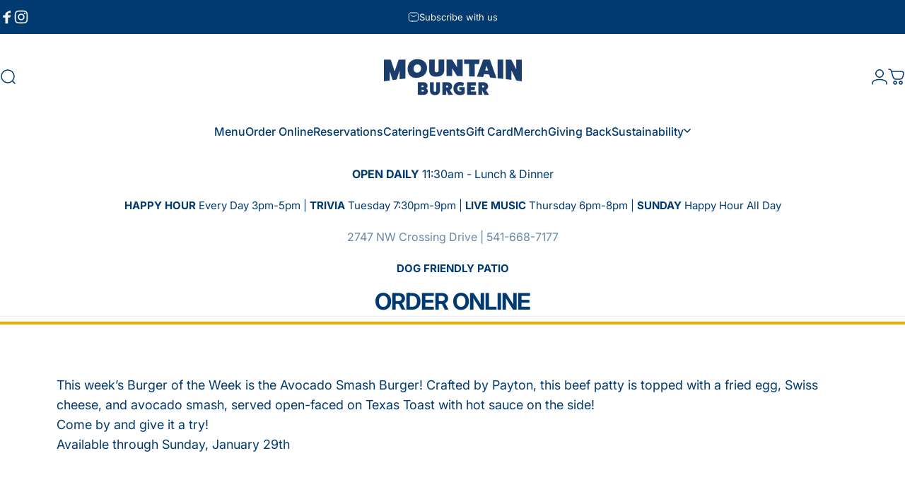

--- FILE ---
content_type: text/html; charset=utf-8
request_url: https://mountainburgerbend.com/blogs/burger-of-the-week/avocado-smash-burger
body_size: 521581
content:
<!doctype html>
<html class="no-js" lang="en" dir="ltr">
<head>
  <meta charset="utf-8">
  <meta http-equiv="X-UA-Compatible" content="IE=edge,chrome=1">
  <meta name="viewport" content="width=device-width,initial-scale=1">
  <meta name="theme-color" content="#e04403">
  <link rel="canonical" href="https://mountainburgerbend.com/blogs/burger-of-the-week/avocado-smash-burger">
  <link rel="preconnect" href="https://cdn.shopify.com" crossorigin>
  <link rel="preconnect" href="https://fonts.shopifycdn.com" crossorigin>
  <link rel="dns-prefetch" href="https://productreviews.shopifycdn.com">
  <link rel="dns-prefetch" href="https://ajax.googleapis.com">
  <link rel="dns-prefetch" href="https://maps.googleapis.com">
  <link rel="dns-prefetch" href="https://maps.gstatic.com"><link rel="shortcut icon" href="//mountainburgerbend.com/cdn/shop/files/MB-Logo-Dot-Color.png?crop=center&height=32&v=1708308438&width=32" type="image/png" /><title>Avocado Smash Burger &ndash; Mountain Burger Bend</title><meta name="description" content="This week’s Burger of the Week is the Avocado Smash Burger! Crafted by Payton, this beef patty is topped with a fried egg, Swiss cheese, and avocado smash, served open-faced on Texas Toast with hot sauce on the side! Come by and give it a try! Available through Sunday, January 29th"><meta property="og:site_name" content="Mountain Burger Bend">
<meta property="og:url" content="https://mountainburgerbend.com/blogs/burger-of-the-week/avocado-smash-burger">
<meta property="og:title" content="Avocado Smash Burger">
<meta property="og:type" content="article">
<meta property="og:description" content="January 23rd Burger of the Week: the Avocado Smash Burger!"><meta property="og:image" content="http://mountainburgerbend.com/cdn/shop/articles/avosmashopen.jpg?v=1674518926">
  <meta property="og:image:secure_url" content="https://mountainburgerbend.com/cdn/shop/articles/avosmashopen.jpg?v=1674518926">
  <meta property="og:image:width" content="1536">
  <meta property="og:image:height" content="2048"><meta name="twitter:site" content="@">
<meta name="twitter:card" content="summary_large_image">
<meta name="twitter:title" content="Avocado Smash Burger">
<meta name="twitter:description" content="January 23rd Burger of the Week: the Avocado Smash Burger!">
<style data-shopify>@font-face {
  font-family: Inter;
  font-weight: 700;
  font-style: normal;
  font-display: swap;
  src: url("//mountainburgerbend.com/cdn/fonts/inter/inter_n7.02711e6b374660cfc7915d1afc1c204e633421e4.woff2") format("woff2"),
       url("//mountainburgerbend.com/cdn/fonts/inter/inter_n7.6dab87426f6b8813070abd79972ceaf2f8d3b012.woff") format("woff");
}
@font-face {
  font-family: Inter;
  font-weight: 500;
  font-style: normal;
  font-display: swap;
  src: url("//mountainburgerbend.com/cdn/fonts/inter/inter_n5.d7101d5e168594dd06f56f290dd759fba5431d97.woff2") format("woff2"),
       url("//mountainburgerbend.com/cdn/fonts/inter/inter_n5.5332a76bbd27da00474c136abb1ca3cbbf259068.woff") format("woff");
}
@font-face {
  font-family: Inter;
  font-weight: 700;
  font-style: normal;
  font-display: swap;
  src: url("//mountainburgerbend.com/cdn/fonts/inter/inter_n7.02711e6b374660cfc7915d1afc1c204e633421e4.woff2") format("woff2"),
       url("//mountainburgerbend.com/cdn/fonts/inter/inter_n7.6dab87426f6b8813070abd79972ceaf2f8d3b012.woff") format("woff");
}
@font-face {
  font-family: Inter;
  font-weight: 400;
  font-style: normal;
  font-display: swap;
  src: url("//mountainburgerbend.com/cdn/fonts/inter/inter_n4.b2a3f24c19b4de56e8871f609e73ca7f6d2e2bb9.woff2") format("woff2"),
       url("//mountainburgerbend.com/cdn/fonts/inter/inter_n4.af8052d517e0c9ffac7b814872cecc27ae1fa132.woff") format("woff");
}
@font-face {
  font-family: Inter;
  font-weight: 700;
  font-style: normal;
  font-display: swap;
  src: url("//mountainburgerbend.com/cdn/fonts/inter/inter_n7.02711e6b374660cfc7915d1afc1c204e633421e4.woff2") format("woff2"),
       url("//mountainburgerbend.com/cdn/fonts/inter/inter_n7.6dab87426f6b8813070abd79972ceaf2f8d3b012.woff") format("woff");
}
@font-face {
  font-family: Inter;
  font-weight: 400;
  font-style: italic;
  font-display: swap;
  src: url("//mountainburgerbend.com/cdn/fonts/inter/inter_i4.feae1981dda792ab80d117249d9c7e0f1017e5b3.woff2") format("woff2"),
       url("//mountainburgerbend.com/cdn/fonts/inter/inter_i4.62773b7113d5e5f02c71486623cf828884c85c6e.woff") format("woff");
}
@font-face {
  font-family: Inter;
  font-weight: 700;
  font-style: italic;
  font-display: swap;
  src: url("//mountainburgerbend.com/cdn/fonts/inter/inter_i7.b377bcd4cc0f160622a22d638ae7e2cd9b86ea4c.woff2") format("woff2"),
       url("//mountainburgerbend.com/cdn/fonts/inter/inter_i7.7c69a6a34e3bb44fcf6f975857e13b9a9b25beb4.woff") format("woff");
}
:root {
    /*! General */
    --color-base-text: 0 58 112;
    --color-base-highlight: 205 161 118;
    --color-base-background: 255 255 255;
    --color-base-button: 224 68 3;
    --color-base-button-gradient: #e04403;
    --color-base-button-text: 255 255 255;
    --color-keyboard-focus: 0 58 112;
    --color-shadow: 125 155 193;
    --color-price: 0 58 112;
    --color-sale-price: 224 68 3;
    --color-sale-tag: 238 118 36;
    --color-sale-tag-text: 255 255 255;
    --color-rating: 236 171 0;
    --color-placeholder: 250 250 250;
    --color-success-text: 33 91 65;
    --color-success-background: 164 214 94;
    --color-error-text: 224 68 3;
    --color-error-background: 250 250 250;
    --color-info-text: 224 68 3;
    --color-info-background: 250 250 250;
    
    /*! Menu and drawers */
    --color-drawer-text: 0 58 112;
    --color-drawer-background: 255 255 255;
    --color-drawer-button-background: 224 68 3;
    --color-drawer-button-gradient: #e04403;
    --color-drawer-button-text: 255 255 255;
    --color-drawer-overlay: 23 23 23;

    /*! Product card */
    --card-radius: var(--rounded-card);
    --card-border-width: 0.0rem;
    --card-border-opacity: 0.0;
    --card-shadow-opacity: 0.1;
    --card-shadow-horizontal-offset: 0.0rem;
    --card-shadow-vertical-offset: 0.0rem;

    /*! Buttons */
    --buttons-radius: var(--rounded-button);
    --buttons-border-width: 2px;
    --buttons-border-opacity: 1.0;
    --buttons-shadow-opacity: 0.0;
    --buttons-shadow-horizontal-offset: 0px;
    --buttons-shadow-vertical-offset: 0px;

    /*! Inputs */
    --inputs-radius: var(--rounded-input);
    --inputs-border-width: 0px;
    --inputs-border-opacity: 0.65;

    /*! Spacing */
    --sp-0d5: 0.125rem;
    --sp-1: 0.25rem;
    --sp-1d5: 0.375rem;
    --sp-2: 0.5rem;
    --sp-2d5: 0.625rem;
    --sp-3: 0.75rem;
    --sp-3d5: 0.875rem;
    --sp-4: 1rem;
    --sp-4d5: 1.125rem;
    --sp-5: 1.25rem;
    --sp-5d5: 1.375rem;
    --sp-6: 1.5rem;
    --sp-6d5: 1.625rem;
    --sp-7: 1.75rem;
    --sp-7d5: 1.875rem;
    --sp-8: 2rem;
    --sp-8d5: 2.125rem;
    --sp-9: 2.25rem;
    --sp-9d5: 2.375rem;
    --sp-10: 2.5rem;
    --sp-10d5: 2.625rem;
    --sp-11: 2.75rem;
    --sp-12: 3rem;
    --sp-13: 3.25rem;
    --sp-14: 3.5rem;
    --sp-15: 3.875rem;
    --sp-16: 4rem;
    --sp-18: 4.5rem;
    --sp-20: 5rem;
    --sp-23: 5.625rem;
    --sp-24: 6rem;
    --sp-28: 7rem;
    --sp-32: 8rem;
    --sp-36: 9rem;
    --sp-40: 10rem;
    --sp-44: 11rem;
    --sp-48: 12rem;
    --sp-52: 13rem;
    --sp-56: 14rem;
    --sp-60: 15rem;
    --sp-64: 16rem;
    --sp-72: 18rem;
    --sp-80: 20rem;
    --sp-96: 24rem;
    --sp-100: 32rem;

    /*! Font family */
    --font-heading-family: Inter, sans-serif;
    --font-heading-style: normal;
    --font-heading-weight: 700;
    --font-heading-line-height: 1;
    --font-heading-letter-spacing: -0.03em;
    

    --font-body-family: Inter, sans-serif;
    --font-body-style: normal;
    --font-body-weight: 400;
    --font-body-line-height: 1.2;
    --font-body-letter-spacing: 0.0em;

    --font-navigation-family: var(--font-body-family);
    --font-navigation-size: clamp(0.875rem, 0.748rem + 0.3174vw, 1.125rem);
    

    --font-button-family: var(--font-body-family);
    --font-button-size: clamp(0.875rem, 0.8115rem + 0.1587vw, 1.0rem);
    

    --font-product-family: var(--font-body-family);
    --font-product-size: clamp(1.0rem, 0.873rem + 0.3175vw, 1.25rem);
    

    /*! Font size */
    --text-3xs: 0.625rem;
    --text-2xs: 0.6875rem;
    --text-xs: 0.75rem;
    --text-2sm: 0.8125rem;
    --text-sm: 0.875rem;
    --text-base: 1.0rem;
    --text-lg: 1.125rem;
    --text-xl: 1.25rem;
    --text-2xl: 1.5rem;
    --text-3xl: 1.875rem;
    --text-4xl: 2.25rem;
    --text-5xl: 3.0rem;
    --text-6xl: 3.75rem;
    --text-7xl: 4.5rem;
    --text-8xl: 6.0rem;

    /*! Layout */
    --page-width: 1900px;
    --gap-padding: clamp(var(--sp-5), 2.526vw, var(--sp-12));
    --grid-gap: clamp(40px, 20vw, 60px);
    --page-padding: var(--sp-5);
    --page-container: min(calc(100vw - var(--scrollbar-width, 0px) - var(--page-padding) * 2), var(--page-width));
    --rounded-button: 3.75rem;
    --rounded-input: 0.75rem;
    --rounded-card: clamp(var(--sp-2d5), 1.053vw, var(--sp-5));
    --rounded-block: clamp(var(--sp-2d5), 1.053vw, var(--sp-5));

    /*! Other */
    --icon-weight: 1.5px;
  }

  @media screen and (min-width: 1024px) {
    :root {
      --page-padding: var(--sp-9);
    }
  }

  @media screen and (min-width: 1280px) {
    :root {
      --gap-padding: var(--sp-12);
      --page-padding: var(--sp-12);
    }
  }

  @media screen and (min-width: 1536px) {
    :root {
      --page-padding: max(var(--sp-12), 50vw - var(--scrollbar-width, 0px)/2 - var(--page-width)/2);
    }
  }</style><link rel="preload" as="font" href="//mountainburgerbend.com/cdn/fonts/inter/inter_n4.b2a3f24c19b4de56e8871f609e73ca7f6d2e2bb9.woff2" type="font/woff2" crossorigin><link rel="preload" as="font" href="//mountainburgerbend.com/cdn/fonts/inter/inter_n7.02711e6b374660cfc7915d1afc1c204e633421e4.woff2" type="font/woff2" crossorigin><link href="//mountainburgerbend.com/cdn/shop/t/19/assets/theme.css?v=146190564248976493521708361300" rel="stylesheet" type="text/css" media="all" /><link rel="stylesheet" href="//mountainburgerbend.com/cdn/shop/t/19/assets/apps.css?v=127220551990400302671708361300" media="print" fetchpriority="low" onload="this.media='all'">

  <script>window.performance && window.performance.mark && window.performance.mark('shopify.content_for_header.start');</script><meta id="shopify-digital-wallet" name="shopify-digital-wallet" content="/65162248447/digital_wallets/dialog">
<meta name="shopify-checkout-api-token" content="02e2174b38ae3bcaf6fd558ce3217917">
<meta id="in-context-paypal-metadata" data-shop-id="65162248447" data-venmo-supported="true" data-environment="production" data-locale="en_US" data-paypal-v4="true" data-currency="USD">
<link rel="alternate" type="application/atom+xml" title="Feed" href="/blogs/burger-of-the-week.atom" />
<script async="async" src="/checkouts/internal/preloads.js?locale=en-US"></script>
<link rel="preconnect" href="https://shop.app" crossorigin="anonymous">
<script async="async" src="https://shop.app/checkouts/internal/preloads.js?locale=en-US&shop_id=65162248447" crossorigin="anonymous"></script>
<script id="apple-pay-shop-capabilities" type="application/json">{"shopId":65162248447,"countryCode":"US","currencyCode":"USD","merchantCapabilities":["supports3DS"],"merchantId":"gid:\/\/shopify\/Shop\/65162248447","merchantName":"Mountain Burger Bend","requiredBillingContactFields":["postalAddress","email"],"requiredShippingContactFields":["postalAddress","email"],"shippingType":"shipping","supportedNetworks":["visa","masterCard","amex","discover","elo","jcb"],"total":{"type":"pending","label":"Mountain Burger Bend","amount":"1.00"},"shopifyPaymentsEnabled":true,"supportsSubscriptions":true}</script>
<script id="shopify-features" type="application/json">{"accessToken":"02e2174b38ae3bcaf6fd558ce3217917","betas":["rich-media-storefront-analytics"],"domain":"mountainburgerbend.com","predictiveSearch":true,"shopId":65162248447,"locale":"en"}</script>
<script>var Shopify = Shopify || {};
Shopify.shop = "mountain-burger-bend.myshopify.com";
Shopify.locale = "en";
Shopify.currency = {"active":"USD","rate":"1.0"};
Shopify.country = "US";
Shopify.theme = {"name":"Concept","id":140080677119,"schema_name":"Concept","schema_version":"1.3.1","theme_store_id":2412,"role":"main"};
Shopify.theme.handle = "null";
Shopify.theme.style = {"id":null,"handle":null};
Shopify.cdnHost = "mountainburgerbend.com/cdn";
Shopify.routes = Shopify.routes || {};
Shopify.routes.root = "/";</script>
<script type="module">!function(o){(o.Shopify=o.Shopify||{}).modules=!0}(window);</script>
<script>!function(o){function n(){var o=[];function n(){o.push(Array.prototype.slice.apply(arguments))}return n.q=o,n}var t=o.Shopify=o.Shopify||{};t.loadFeatures=n(),t.autoloadFeatures=n()}(window);</script>
<script>
  window.ShopifyPay = window.ShopifyPay || {};
  window.ShopifyPay.apiHost = "shop.app\/pay";
  window.ShopifyPay.redirectState = null;
</script>
<script id="shop-js-analytics" type="application/json">{"pageType":"article"}</script>
<script defer="defer" async type="module" src="//mountainburgerbend.com/cdn/shopifycloud/shop-js/modules/v2/client.init-shop-cart-sync_BT-GjEfc.en.esm.js"></script>
<script defer="defer" async type="module" src="//mountainburgerbend.com/cdn/shopifycloud/shop-js/modules/v2/chunk.common_D58fp_Oc.esm.js"></script>
<script defer="defer" async type="module" src="//mountainburgerbend.com/cdn/shopifycloud/shop-js/modules/v2/chunk.modal_xMitdFEc.esm.js"></script>
<script type="module">
  await import("//mountainburgerbend.com/cdn/shopifycloud/shop-js/modules/v2/client.init-shop-cart-sync_BT-GjEfc.en.esm.js");
await import("//mountainburgerbend.com/cdn/shopifycloud/shop-js/modules/v2/chunk.common_D58fp_Oc.esm.js");
await import("//mountainburgerbend.com/cdn/shopifycloud/shop-js/modules/v2/chunk.modal_xMitdFEc.esm.js");

  window.Shopify.SignInWithShop?.initShopCartSync?.({"fedCMEnabled":true,"windoidEnabled":true});

</script>
<script>
  window.Shopify = window.Shopify || {};
  if (!window.Shopify.featureAssets) window.Shopify.featureAssets = {};
  window.Shopify.featureAssets['shop-js'] = {"shop-cart-sync":["modules/v2/client.shop-cart-sync_DZOKe7Ll.en.esm.js","modules/v2/chunk.common_D58fp_Oc.esm.js","modules/v2/chunk.modal_xMitdFEc.esm.js"],"init-fed-cm":["modules/v2/client.init-fed-cm_B6oLuCjv.en.esm.js","modules/v2/chunk.common_D58fp_Oc.esm.js","modules/v2/chunk.modal_xMitdFEc.esm.js"],"shop-cash-offers":["modules/v2/client.shop-cash-offers_D2sdYoxE.en.esm.js","modules/v2/chunk.common_D58fp_Oc.esm.js","modules/v2/chunk.modal_xMitdFEc.esm.js"],"shop-login-button":["modules/v2/client.shop-login-button_QeVjl5Y3.en.esm.js","modules/v2/chunk.common_D58fp_Oc.esm.js","modules/v2/chunk.modal_xMitdFEc.esm.js"],"pay-button":["modules/v2/client.pay-button_DXTOsIq6.en.esm.js","modules/v2/chunk.common_D58fp_Oc.esm.js","modules/v2/chunk.modal_xMitdFEc.esm.js"],"shop-button":["modules/v2/client.shop-button_DQZHx9pm.en.esm.js","modules/v2/chunk.common_D58fp_Oc.esm.js","modules/v2/chunk.modal_xMitdFEc.esm.js"],"avatar":["modules/v2/client.avatar_BTnouDA3.en.esm.js"],"init-windoid":["modules/v2/client.init-windoid_CR1B-cfM.en.esm.js","modules/v2/chunk.common_D58fp_Oc.esm.js","modules/v2/chunk.modal_xMitdFEc.esm.js"],"init-shop-for-new-customer-accounts":["modules/v2/client.init-shop-for-new-customer-accounts_C_vY_xzh.en.esm.js","modules/v2/client.shop-login-button_QeVjl5Y3.en.esm.js","modules/v2/chunk.common_D58fp_Oc.esm.js","modules/v2/chunk.modal_xMitdFEc.esm.js"],"init-shop-email-lookup-coordinator":["modules/v2/client.init-shop-email-lookup-coordinator_BI7n9ZSv.en.esm.js","modules/v2/chunk.common_D58fp_Oc.esm.js","modules/v2/chunk.modal_xMitdFEc.esm.js"],"init-shop-cart-sync":["modules/v2/client.init-shop-cart-sync_BT-GjEfc.en.esm.js","modules/v2/chunk.common_D58fp_Oc.esm.js","modules/v2/chunk.modal_xMitdFEc.esm.js"],"shop-toast-manager":["modules/v2/client.shop-toast-manager_DiYdP3xc.en.esm.js","modules/v2/chunk.common_D58fp_Oc.esm.js","modules/v2/chunk.modal_xMitdFEc.esm.js"],"init-customer-accounts":["modules/v2/client.init-customer-accounts_D9ZNqS-Q.en.esm.js","modules/v2/client.shop-login-button_QeVjl5Y3.en.esm.js","modules/v2/chunk.common_D58fp_Oc.esm.js","modules/v2/chunk.modal_xMitdFEc.esm.js"],"init-customer-accounts-sign-up":["modules/v2/client.init-customer-accounts-sign-up_iGw4briv.en.esm.js","modules/v2/client.shop-login-button_QeVjl5Y3.en.esm.js","modules/v2/chunk.common_D58fp_Oc.esm.js","modules/v2/chunk.modal_xMitdFEc.esm.js"],"shop-follow-button":["modules/v2/client.shop-follow-button_CqMgW2wH.en.esm.js","modules/v2/chunk.common_D58fp_Oc.esm.js","modules/v2/chunk.modal_xMitdFEc.esm.js"],"checkout-modal":["modules/v2/client.checkout-modal_xHeaAweL.en.esm.js","modules/v2/chunk.common_D58fp_Oc.esm.js","modules/v2/chunk.modal_xMitdFEc.esm.js"],"shop-login":["modules/v2/client.shop-login_D91U-Q7h.en.esm.js","modules/v2/chunk.common_D58fp_Oc.esm.js","modules/v2/chunk.modal_xMitdFEc.esm.js"],"lead-capture":["modules/v2/client.lead-capture_BJmE1dJe.en.esm.js","modules/v2/chunk.common_D58fp_Oc.esm.js","modules/v2/chunk.modal_xMitdFEc.esm.js"],"payment-terms":["modules/v2/client.payment-terms_Ci9AEqFq.en.esm.js","modules/v2/chunk.common_D58fp_Oc.esm.js","modules/v2/chunk.modal_xMitdFEc.esm.js"]};
</script>
<script id="__st">var __st={"a":65162248447,"offset":-28800,"reqid":"54435068-be6e-4bf7-b928-6db9f1dfcfbe-1769194709","pageurl":"mountainburgerbend.com\/blogs\/burger-of-the-week\/avocado-smash-burger","s":"articles-588474351871","u":"59ef43f71a61","p":"article","rtyp":"article","rid":588474351871};</script>
<script>window.ShopifyPaypalV4VisibilityTracking = true;</script>
<script id="captcha-bootstrap">!function(){'use strict';const t='contact',e='account',n='new_comment',o=[[t,t],['blogs',n],['comments',n],[t,'customer']],c=[[e,'customer_login'],[e,'guest_login'],[e,'recover_customer_password'],[e,'create_customer']],r=t=>t.map((([t,e])=>`form[action*='/${t}']:not([data-nocaptcha='true']) input[name='form_type'][value='${e}']`)).join(','),a=t=>()=>t?[...document.querySelectorAll(t)].map((t=>t.form)):[];function s(){const t=[...o],e=r(t);return a(e)}const i='password',u='form_key',d=['recaptcha-v3-token','g-recaptcha-response','h-captcha-response',i],f=()=>{try{return window.sessionStorage}catch{return}},m='__shopify_v',_=t=>t.elements[u];function p(t,e,n=!1){try{const o=window.sessionStorage,c=JSON.parse(o.getItem(e)),{data:r}=function(t){const{data:e,action:n}=t;return t[m]||n?{data:e,action:n}:{data:t,action:n}}(c);for(const[e,n]of Object.entries(r))t.elements[e]&&(t.elements[e].value=n);n&&o.removeItem(e)}catch(o){console.error('form repopulation failed',{error:o})}}const l='form_type',E='cptcha';function T(t){t.dataset[E]=!0}const w=window,h=w.document,L='Shopify',v='ce_forms',y='captcha';let A=!1;((t,e)=>{const n=(g='f06e6c50-85a8-45c8-87d0-21a2b65856fe',I='https://cdn.shopify.com/shopifycloud/storefront-forms-hcaptcha/ce_storefront_forms_captcha_hcaptcha.v1.5.2.iife.js',D={infoText:'Protected by hCaptcha',privacyText:'Privacy',termsText:'Terms'},(t,e,n)=>{const o=w[L][v],c=o.bindForm;if(c)return c(t,g,e,D).then(n);var r;o.q.push([[t,g,e,D],n]),r=I,A||(h.body.append(Object.assign(h.createElement('script'),{id:'captcha-provider',async:!0,src:r})),A=!0)});var g,I,D;w[L]=w[L]||{},w[L][v]=w[L][v]||{},w[L][v].q=[],w[L][y]=w[L][y]||{},w[L][y].protect=function(t,e){n(t,void 0,e),T(t)},Object.freeze(w[L][y]),function(t,e,n,w,h,L){const[v,y,A,g]=function(t,e,n){const i=e?o:[],u=t?c:[],d=[...i,...u],f=r(d),m=r(i),_=r(d.filter((([t,e])=>n.includes(e))));return[a(f),a(m),a(_),s()]}(w,h,L),I=t=>{const e=t.target;return e instanceof HTMLFormElement?e:e&&e.form},D=t=>v().includes(t);t.addEventListener('submit',(t=>{const e=I(t);if(!e)return;const n=D(e)&&!e.dataset.hcaptchaBound&&!e.dataset.recaptchaBound,o=_(e),c=g().includes(e)&&(!o||!o.value);(n||c)&&t.preventDefault(),c&&!n&&(function(t){try{if(!f())return;!function(t){const e=f();if(!e)return;const n=_(t);if(!n)return;const o=n.value;o&&e.removeItem(o)}(t);const e=Array.from(Array(32),(()=>Math.random().toString(36)[2])).join('');!function(t,e){_(t)||t.append(Object.assign(document.createElement('input'),{type:'hidden',name:u})),t.elements[u].value=e}(t,e),function(t,e){const n=f();if(!n)return;const o=[...t.querySelectorAll(`input[type='${i}']`)].map((({name:t})=>t)),c=[...d,...o],r={};for(const[a,s]of new FormData(t).entries())c.includes(a)||(r[a]=s);n.setItem(e,JSON.stringify({[m]:1,action:t.action,data:r}))}(t,e)}catch(e){console.error('failed to persist form',e)}}(e),e.submit())}));const S=(t,e)=>{t&&!t.dataset[E]&&(n(t,e.some((e=>e===t))),T(t))};for(const o of['focusin','change'])t.addEventListener(o,(t=>{const e=I(t);D(e)&&S(e,y())}));const B=e.get('form_key'),M=e.get(l),P=B&&M;t.addEventListener('DOMContentLoaded',(()=>{const t=y();if(P)for(const e of t)e.elements[l].value===M&&p(e,B);[...new Set([...A(),...v().filter((t=>'true'===t.dataset.shopifyCaptcha))])].forEach((e=>S(e,t)))}))}(h,new URLSearchParams(w.location.search),n,t,e,['guest_login'])})(!0,!0)}();</script>
<script integrity="sha256-4kQ18oKyAcykRKYeNunJcIwy7WH5gtpwJnB7kiuLZ1E=" data-source-attribution="shopify.loadfeatures" defer="defer" src="//mountainburgerbend.com/cdn/shopifycloud/storefront/assets/storefront/load_feature-a0a9edcb.js" crossorigin="anonymous"></script>
<script crossorigin="anonymous" defer="defer" src="//mountainburgerbend.com/cdn/shopifycloud/storefront/assets/shopify_pay/storefront-65b4c6d7.js?v=20250812"></script>
<script data-source-attribution="shopify.dynamic_checkout.dynamic.init">var Shopify=Shopify||{};Shopify.PaymentButton=Shopify.PaymentButton||{isStorefrontPortableWallets:!0,init:function(){window.Shopify.PaymentButton.init=function(){};var t=document.createElement("script");t.src="https://mountainburgerbend.com/cdn/shopifycloud/portable-wallets/latest/portable-wallets.en.js",t.type="module",document.head.appendChild(t)}};
</script>
<script data-source-attribution="shopify.dynamic_checkout.buyer_consent">
  function portableWalletsHideBuyerConsent(e){var t=document.getElementById("shopify-buyer-consent"),n=document.getElementById("shopify-subscription-policy-button");t&&n&&(t.classList.add("hidden"),t.setAttribute("aria-hidden","true"),n.removeEventListener("click",e))}function portableWalletsShowBuyerConsent(e){var t=document.getElementById("shopify-buyer-consent"),n=document.getElementById("shopify-subscription-policy-button");t&&n&&(t.classList.remove("hidden"),t.removeAttribute("aria-hidden"),n.addEventListener("click",e))}window.Shopify?.PaymentButton&&(window.Shopify.PaymentButton.hideBuyerConsent=portableWalletsHideBuyerConsent,window.Shopify.PaymentButton.showBuyerConsent=portableWalletsShowBuyerConsent);
</script>
<script data-source-attribution="shopify.dynamic_checkout.cart.bootstrap">document.addEventListener("DOMContentLoaded",(function(){function t(){return document.querySelector("shopify-accelerated-checkout-cart, shopify-accelerated-checkout")}if(t())Shopify.PaymentButton.init();else{new MutationObserver((function(e,n){t()&&(Shopify.PaymentButton.init(),n.disconnect())})).observe(document.body,{childList:!0,subtree:!0})}}));
</script>
<link id="shopify-accelerated-checkout-styles" rel="stylesheet" media="screen" href="https://mountainburgerbend.com/cdn/shopifycloud/portable-wallets/latest/accelerated-checkout-backwards-compat.css" crossorigin="anonymous">
<style id="shopify-accelerated-checkout-cart">
        #shopify-buyer-consent {
  margin-top: 1em;
  display: inline-block;
  width: 100%;
}

#shopify-buyer-consent.hidden {
  display: none;
}

#shopify-subscription-policy-button {
  background: none;
  border: none;
  padding: 0;
  text-decoration: underline;
  font-size: inherit;
  cursor: pointer;
}

#shopify-subscription-policy-button::before {
  box-shadow: none;
}

      </style>

<script>window.performance && window.performance.mark && window.performance.mark('shopify.content_for_header.end');</script>

  <script src="//mountainburgerbend.com/cdn/shop/t/19/assets/vendor-v2.js" defer="defer"></script>
  <script src="//mountainburgerbend.com/cdn/shop/t/19/assets/theme.js?v=76480144773294092121708445241" defer="defer"></script><script>
  document.documentElement.classList.replace('no-js', 'js');

  window.theme = window.theme || {};
  theme.routes = {
    shop_url: 'https://mountainburgerbend.com',
    root_url: '/',
    cart_url: '/cart',
    cart_add_url: '/cart/add',
    cart_change_url: '/cart/change',
    cart_update_url: '/cart/update',
    search_url: '/search',
    predictive_search_url: '/search/suggest',
  };

  theme.variantStrings = {
    preOrder: "Pre-order",
    addToCart: "Add to cart",
    soldOut: "Sold Out",
    unavailable: "Unavailable",
  };

  theme.shippingCalculatorStrings = {
    error: "One or more errors occurred while retrieving the shipping rates:",
    notFound: "Sorry, we do not ship to your address.",
    oneResult: "There is one shipping rate for your address:",
    multipleResults: "There are multiple shipping rates for your address:",
  };

  theme.recipientFormStrings = {
    expanded: `Gift card recipient form expanded`,
    collapsed: `Gift card recipient form collapsed`,
  };

  theme.dateStrings = {
    d: `d`,
    day: `Day`,
    days: `Days`,
    h: `h`,
    hour: `Hour`,
    hours: `Hours`,
    m: `m`,
    minute: `Min`,
    minutes: `Mins`,
    s: `s`,
    second: `Sec`,
    seconds: `Secs`,
  };

  theme.strings = {
    recentlyViewedEmpty: "Your recently viewed is empty.",
    close: "Close",
    next: "Next",
    previous: "Previous",
    qrImageAlt: "QR code — scan to redeem gift card"
  };
  theme.settings = {
    cartType: "drawer",
    isCartTemplate: false,
    pswpModule: "\/\/mountainburgerbend.com\/cdn\/shop\/t\/19\/assets\/photoswipe.min.js",
    themeName: 'Concept',
    themeVersion: '1.3.1',
    agencyId: ''
  };</script>
<div id='popper_app'>

<script>window.popper_ga = (type, event, category, action, label, value) => {return false;}</script>
<script>var PopperAnglerfox={variables:{shop: 'mountain-burger-bend.myshopify.com',app_url:'https://popup.anglerfox.com'}};    
    
    PopperAnglerfox.variables.cartObj = {"note":null,"attributes":{},"original_total_price":0,"total_price":0,"total_discount":0,"total_weight":0.0,"item_count":0,"items":[],"requires_shipping":false,"currency":"USD","items_subtotal_price":0,"cart_level_discount_applications":[],"checkout_charge_amount":0};
    function ifPopupMatchUrl(configUrl){
        let currentUrl = new URL(window.location.href);
        switch (configUrl) {
            case 'All Pages':
                return true;
                break;
            case 'Home Page Only':
                return currentUrl.pathname == '/';
                break;
            case 'All Product Page':
                return currentUrl.pathname.startsWith('/products');
                break;
            case 'All Collection Page':
                return currentUrl.pathname.startsWith('/collections') && !currentUrl.pathname.includes('/product');
                break;
            default:
                return ifSpecificPageUrl(configUrl)
                break;
        }
    }
    function ifSpecificPageUrl(configUrl){
        let currentUrl = new URL(window.location.href);
        if (!/^(?:f|ht)tps?\:\/\//.test(configUrl)) {
            configUrl = 'https://' + configUrl;
        }
        let url = new URL(configUrl);
        return url.host+url.pathname == currentUrl.host+currentUrl.pathname;
    }
    function getCookie(cname) {
        let name = cname + '=';
        let decodedCookie = decodeURIComponent(document.cookie);
        let ca = decodedCookie.split(';');
        for(let i = 0; i <ca.length; i++) {
            let c = ca[i];
            while (c.charAt(0) == ' ') {
                c = c.substring(1);
            }
            if (c.indexOf(name) == 0) {
                return c.substring(name.length, c.length);
            }
        }
        return null;
    }function checkCustomerTags(check,tags){
        if(!check) return true;
        let customerTags = null; 
        if(!customerTags) return false;
        return tags.some(r=> customerTags.includes(r))
    }
    function checkCartDiscount(check){
        if(check==1) return true;
        let discount_code = getCookie('discount_code');
        let cartObj = PopperAnglerfox.variables.cartObj;
        if(cartObj.cart_level_discount_applications.length>0 || cartObj.total_discount>0 || discount_code){
            if(check==2)return true;
        }
        return false;
    }
    function checkCartAmount(condition,amount){
        if(amount==0)return true;
        let cartObj = PopperAnglerfox.variables.cartObj;
        if(condition=='shorter' && (cartObj.total_price/100)<amount){
            return true;
        }
        if(condition=='greater' && (cartObj.total_price/100)>amount){
            return true;
        }
        return false;
    }
    function checkDateBetween(dates){
        if(!dates || dates.length==0) return true;
        let from = (new Date(dates[0]));//.setHours(0,0,0,0);//.getTime();
        let to   = (new Date(dates[1]));//.getTime();
        let check = (new Date());//.getTime();
        if(check >= from && check <= to){
            return true
        }
    }
    function checkMobileOrDesktop(plateform){
        const widnowWidth = window.innerWidth;
        if(((widnowWidth<700 && plateform=='mobile') || (widnowWidth>700 && plateform=='desktop')) || plateform=='both'){
            return true;
        }
        return false;
    }
    function checkProductCollection(isActive, type, name){
        if(!isActive)return true;
        if(type=='collection'){
            let collectionObj = ''.split('/');
            return collectionObj.includes(name.name)
        }
        if(type=='product'){
            let cartObj = PopperAnglerfox.variables.cartObj;
            return cartObj.items.some(r=> name.id.includes(r.product_id))
        }
        return false;
    }

    function checkNewUser(configuration,id){
       if(typeof configuration.showToNewUsersOnly == 'undefined' || !configuration.showToNewUsersOnly ||
          ((typeof ShopifyAnalytics != "undefined" && typeof ShopifyAnalytics.meta.page.customerId == 'undefined') || localStorage.getItem("popup_"+id) == null))
         return true;

        return false;
    }

    PopperAnglerfox.variables.haveToShowPopup = false;
    PopperAnglerfox.variables.popper_popup_json = [{"id":1337,"shop_id":1627,"status":1,"popup_json":"{\"isAppEnable\":1,\"popupType\":\"Popup\",\"themeName\":\"actionPop\",\"basicInfo\":{\"input\":{\"name\":\"September Calendar\",\"description\":\"Showcase events\"}},\"customize\":{\"description\":\"Choose the popup design from above dropdown, you will be able to customize text, colors and other things in next step.\",\"input\":{\"topTitle\":\"\\ud83c\\udf54\",\"topTitleColor\":\"#013B70\",\"title\":\"For More Details\",\"titleColor\":\"#E64200\",\"description\":\"\\ud83c\\udf54\",\"descriptionColor\":\"#013B70\",\"linkText\":\"Click Me\\ud83d\\udc4b\",\"linkColor\":\"#ffffff\",\"linkBackgroundColor\":\"#E64200\",\"boxBackgroundColor\":\"#ffffff\",\"position\":\"Top Center\",\"backgroundImage\":\"data:image\\/png;base64,[base64]\\/[base64]\\/Pt84fsIAACAASURBVHic7N13mBxnme\\/931PdPXlGoyxbli3nhLPB2ODFYMwasMkY2AUWzoE1L97XXMCybDikPbCkDbBg4pJMMrsYENhkR5zlnGTLsqxkSTPSaHLq7qrn\\/[base64]\\/eN7VjKSbHCw8Gmiy2zptTFGRkadHS1qyaSVSafV3dWm9tYWdbS3aEF3h7rb27Sgu0NdnW1atKBD3Z3tamvNzPl6AQAAADQnghkAAADAAcLzvOJE\\/nQ2HwQkpjQxmdXg8Li27xrSlh0D2rlrSDt3DatvYFj9AyMaGZtUNp\\/3gxOSVAgGWFsWhAhWFn8UggexwYzo8tDrUrAhsn\\/htRM6v4xSaUftrRktXdSjpYu6tXzxAh2yrFcrly3UqhWLtHRxj3o629Xe1qKujlZ1tLcqnXKK94PgBgAAAND8jC3+BQIAAACg0Vlri5PzhV\\/lrZWGRif0bN8e7egf0rN9g9q0fbd29A+pf8+Idu8Z1e6hUY1PTgfBiXCwoPijuLjwwqiUfVHxZ4Mx9WVmFA+kssyM8EYmtKMxprSrtYV4hiTrbxe+dmuVSafVu6BDSxd2a3Fvtw5d1qtDly\\/UkSuX6pClvVq5YqGWL+5Ra0um4t4R5AAAAACaB8EMAAAAoMHFlU+anMpq3cYdeuDxTVr7yEY9taVPI6OTmpzKanIqq+lcXkaScYxkJSs\\/MBCOPRSjGBUpFZFzl+8UvC9laCQGM+LeR4Mc4fXBNVpjZcLHD4\\/VFEIfRtZWZl541soxRu1tLWpvy6i7o10rli7QGSeu1qknHKbTjj9ch61YVLaP63pKpWgnCAAAADQyghkAAABAA7LWylorx3Hkup5yrqvh0Qnd9eDTuuHOx3TH\\/eu1Y\\/ewpGC+30iO48gEk\\/yeFzpYIbMi6Tf\\/QqKGH\\/Uoz1hICj4U1kV7YlQ7R1zZqaTjJkkIgISP6b81Mo6R67plu7e1tejU41bpBWcdp5c8\\/yQdvWqZ2lozyqRT\\/iGDew4AAACgsRDMAAAAABpI4dfz6WxeW3YMaNOzu\\/XA45v10BOb9eC6zRoZm\\/SzFzwra6RUyvFfF+oxBZP6lWWhwieJWRY6d2IwI2af2G2qibTLKC5L6K9R9fzFAEr5BRmnfJDGSCYor+VZzw\\/4SMqkU1q9colOP+EInX7SETr56EO16tDFWr54QbEMFeWoAAAAgMZAMAMAAADYj6KT5dv7B\\/Wn+9Zr7SMbte7p7dqyfUBDIxMyft5EMLdvgwwMlU34V\\/3VvlY2hBQf5EgqD1VPwKHevzRqZXTEjbFs32jTj\\/Lti\\/c32nvD2mJWSzqd0spli7Tq0EV63ilH63mnHqUzTjxCba0ZghoAAABAAyCYAQAAAOwH4cnxXN7VvY8+o2t\\/v1Y33\\/24RsamNDmdlWP8gEWh5JRxjDyv1DS7UBYqWFA9wBBWK0sjepx6gxn19M+YQxkqq1AvjaRrSQp+FOMZpcBGoSRX4XNwjJHrecpkUupsa9XxRx+iV77oDF1ywelatrhHkuR5HmWoAAAAgP2AYAYAAACwDxV+\\/R6fnFbf7mHddM8T+sUf79Uj67fJzbuSMUoZP2hhpdJEfqHnRVzQIbRdXYGFuH3iXiftEz1urayKWhkfVY5Z1gy82rFnI3TYcNaFY\\/wBFQJHCxd06c\\/PP0WvfenZOm71CvX2dCidcsjUAAAAAPYhghkAAADAXhbOwhgYGtP9j2\\/STXc9rtvuW69nnt0d6vkQmpsPl46q1TuiYmcl71NvZkTSsZMCIEnHDG9bT+ZIUgCk1l8tM73e8CnKmoeX+o6YoBqV5\\/mfX2dHq85+zlG64Hkn6AVnHqfjVq+Q4xiCGgAAAMA+QDADAAAA2AdGxia15ob7de3v1+rprf0aGhkva\\/dgQ8GBsl\\/R682KmEnGRFS1ptxxQYgapZwSsy7iriN6gFrBjFrZHtFlcYJxlbXaiPZLDwUoorGKlkxahy7r1fNPP1Z\\/eem5OvX4VXIchxJUAAAAwF5EMAMAAADYCwoT255n9Ys\\/3qvPf+vX2rJjQMYYpRwj1y3MpMc07q7ROyJWteyHpCBE9HxxZnOcmWxXawy1MkbC+9dT1qrWOBLWlwU3FGRsWKvWlowuueAM\\/f1fX6pDli7wd6NZOAAAADDvCGYAAAAA86gwkb1lx4Buv\\/8p\\/fBXd+jhJ7fIerbYtNtGtk8s2RTNbqjV2Du8X9mgqqyvVZqq2jnienjUClDUE8CIG0+1DIx6jhNWb9mrmPObQvaIDXprBMGoxb1duvTFZ+g1F52tE446RB1tLQQ0AAAAgHlEMAMAAACYB4UgxsDQmH77p4e15ob79OC6LZqcysoYI2tDQQwbysaoFsSIrp9p\\/4ik7esNKFSb5K+1f7Uskah6SmfN5By1zllPFkv0ONG+GoXVZU3EpcNWLNZFL3iOLnv5OTr5mJVkaQAAAADzhGAGAAAAMAfhyepb7lmnL3zv93pk\\/VZls3nJ+OWmfKZsnzIzaY5dT++IwvJ6MjDqPU619dXGWs88ft29NSLrouefSVmu8L719CKp0VdD8p8DIyMnZdTT1a7LXn6O3vPml2jJwm76aQAAAABzRDADAAAAmCVrrfKup117RvWVH\\/1R319zezF4UdEGI5yJUU+mRD2lj5KW15OZMdPG4bUyRGotm2mQpuxYNlhuivfRmEIHb1N5vYo7Ro0x1KPKPS4GNmwpW8NKOuHIQ\\/TRK16js59zpNopPQUAAADMGsEMAAAAYBY8z2pweFxrbrhP3\\/3FbXpm265iBMMW\\/1MlC6NWJkI9mQr1NrSuZ0K\\/nmPVGHehkJapKx0jcvxaYy8ECKoFM+KOG6Oi9NNMMkKi25jo4tICxzHyrFVXR6suPv9Uve3VL9Spx69SOuUQ1AAAAABmiGAGAAAAMAOFifCHntii\\/\\/jub3XPwxs1NjElr9DIO7RdUVwAo1oJqLjl4eNEX8etSzpG9Dy1yjLV6lkR2q4YzAinJsSNNXqMpHtTrW9IdHz1nkPBZxjN6JhpBkfZtRebaQSZGaZiO8cYHX34Ml128Tl6+2teqM6OVvppAAAAADNAMAMAAACok+d5cj2r7\\/38T\\/rMN6\\/T5FRWqZQjzyv9Sl389braBH2t0k7VMg2SMhhqrZvJvrX6R8zkHEn7VsvyiDteVD0ZJvX0E6nn2pK2D6+L+VyLAZNgO8eRXM\\/qRc89QVd97B3q7W73NyWgAQAAANREMAMAAACoofAN+o1b+\\/X1a27UT3+3Vtm8K1lb\\/FK+tTZ5In0mPTKqBS3qKU9V7ZxJwQQTTluosV\\/cmOPUKplVzUwyJWZyL2vtm9R7o9axalyfMYUsEP85slZavqRHH7vitbrwvJPVQS8NAAAAoCaCGQAAAEAV1lpN5\\/L64+2P6cs\\/\\/IMeXb+1vMNzaLu6yjtJ9U3Oz3Dyv1g6Kekc9QZV6h1DrT4ZcQGFmZRvqhUIqTfzQzGvw\\/srsk2928YtD6+LjLV4f0I\\/Fi7o1GsvOltXvu1lWrSgk4AGAAAAUAXBDAAAAKCKiclpfe2aG3X1L27TnpFxea7nrwgmnsvKSkXVk0WRtKyamDlvKytjK3s1lI0taXK\\/3hJQMWMuC2ZUCxCoztfRsSth3UwySJKOW2ubegIqSRk0MduVByusjOOoJZPWSUcfos9+6M066eiVMScBAAAAIBHMAAAAABINjozrU1\\/9pa65\\/k45TkxvjHpKKdXT\\/6LatvWoN0gRViuQUG3MSQGPejMvImOqyCqJ2yd8boXeJ417Jvey1nXM9FjVxldYHrx3jJFnrZYs7Na\\/\\/t1b9OLnn6SUY8jSAAAAACIIZgAAAAAh1lp5ntVjG7bpM9+8Tn9a+2RxeWEGOvZX6Jn0iKg2T10tK2I2x603kFLrODWGUnVoocn7oHVE2XkqskrqHUu4zJfqDIhE9isNKvmcxWMnlaAKX1C1jJjQ8nCwwgRlwlauWKQr3\\/YyXfbyc5ROOQQ0AAAAgBCCGQAAAEDA86w8z9Nt96\\/XJ7+6Rk9t7pPnev6cdDCRbQvZGbVKDMUFDYrLCseoMVkdV8apngjCTHtyFObgjQkCArZ4zZ71\\/OFaKzf0p4MtjK2efhaRZcZIxjiSrJzgHjjGFBtlm9A4JBucKyQmGFEzuyM8jmoltWLGXgxmJO5bJZhR5Tkxjgmdxy871dXRqjde\\/[base64]\\/ulhffAzP5IbNPkuZCfY6Kz0fPW6iFOtx0bh3OHJ8PB4IpPtxd7k1vpBDBmlU47SaUftbS3q7WhX74JOLV3UraU9nVq6uEdLl\\/ZqSW+Xetpb1N3Zrp7udnX3dKqrs13plCkGMFLhMkhxYwmPJ7TOGsl6nlzX3zDvebLWamBgRKNjUxobn9DI2JSGJqbUt2tYuwdGtGtwRP1DYxrYM6qR8UmNTEwrm8srl3flWRtcn5Fk4pNdkoINceOd0X6RJh41S2JF622FdjWl5YVkjJf\\/2en66BWv0SFLe8nQAAAAwEGPYAYAAAAOatZaTU7l9MNf3aEvfv93Gh6ZCJarVFaq1jfuqwUV4swmU6CGwi6eZ4NgjFVrS0YLu9q1ZHGPVq9YpMNWLNbqQxdryeIeLV\\/aq4Vd7VrY26UFCzqVdhwZx8haWz5Fb+oq3jQvSn+ZlG6kMUae62pyOquBAT+YsWtwTP27htQ3OKqNm\\/u0rW+Ptu8aUv\\/gqCYms8p7nhzHKbumhESR+oJQ9X6+1YIhNUpOSeE+GrZYcuul556sj1zxWh25cgk9NAAAAHBQI5gBAACAg1ahtNR3rr1Vn\\/[base64]\\/gvV1yi6ZomhkFqT3VWObaSg34VVLp9XxnF01Molev5px+jCc07U8844VosWdpft43pWCgUBoprlG\\/9xf7q4nidZyXFM2XV4rqd1T23TLXev0413r9OD67dqeGxSqXRKmXRKspHiYaFyYmXls6TZlRGrN1gS3TZyfscx8jxPL3reifrs375JhyztpYcGAAAADkoEMwAAAHDQsdZqcjqnX95wv\\/7uX68pZl+U4hfFZhOqiCTUk5Eh1TeBXe+xJHnWyvM8tabTWr64RycceYief+rROuPk1Trl+FXq6movZi0UshjCWRfF0zRJ4KJe4T9nCq+tVOzt4TcK97R5a78eeHyz7n30Gd372DPaunOPRiem5FkVgwOF\\/SvuUa0eJuHl1RqEh7dJ2jbYPjwGI7\\/XyCUXnK5\\/+cBl6u3uIEMDAAAABx2CGQAAADioWGvlep5+c+vD+uerfqG+3UPyvFIEwc\\/OKG5cLLmUqN4yUXH7FQel2ACGMUau6yqf97S4p0NnnbxaF5xzks446QitPmypFi\\/slmetTOSEB3oAI0n0T5twcKLwejqb17YdA3p6S59uXfuk\\/nTvE3pqc79cWbWm035psYoDh15Xy86Jrg9vk7BdMRsk5gGI66Fx6YvP1L984I1a0NV+0HyuAAAAgEQwAwAAAAeRQubChs19essHvqK+PcPyXE+SKZ9crjY5nSQumFGr1FBcNofxswryrqfxiSmtWrZQb3nF8\\/XmS87VYSuXKJNJFS5GjpNcbuhgn+iO+zOnsMwL7p2bdzU5ldXNdzym7\\/z8Vt3x0NNyrdTemik2Qo8\\/eOj1TD7jmPXVghn+Y2n8niuSnJQjz7W67OXn6NMfvEwtmdRB\\/zkDAADg4EEwAwAAAAeVvoFh\\/cUHv6L1m\\/rK+mKUBTFqNWyu9s38JEnbhs5lg2hGJp3SMYct0Rte9ly97mXP1bJlvZL8\\/hCOKe8NwWR2\\/aIlqay1Mo4jIymbzeuOtU\\/oml\\/frVvue1KjE9P+pxGXaVGtIXjZCVUZ5JKqPgMV7015oCOVdtTWktE\\/vudV+otLzvX7fwAAAAAHAYIZAAAAOChYa7Vt56D+7vM\\/1m33P1U+se2FfiVO6n1RLcAx02\\/qx2yfz7vq7WrXeacfo0tffIbOPeNYLVu6IDFwQRBjbuJ6bUiSm\\/f0wGObdNNdj+m6Wx7S+q39coxRyjGlFirVPu9qjeFrBciqbFv8vIM+KCsW9+ijf\\/NaXfriM6pdJgAAAHDAIJgBAACAA57rehqbnNbnv3W9vv+L22WtJ8\\/Kz8iwkUBG0qRyUk+MaM+MWtkaoX0dxyiXd2Wt1YXPPUHvuuzFOvXEw7Wot6t4qIO1\\/8W+ENdjwxgjz7PK5fLasn23rv3tPbp6ze3aNTymtpZM9SScIMOnmM0R7reSlNFRIyBWGFOxKbiRFCxbvnSBrv7s5TrxqEN5LgAAAHDAI5gBAACAA1phMvjH192pj3zxp5rOucVMjIr+GFJ9ZYQi37q3sjI26G0QN6lsJRkr2fLMiulcXketWKR\\/uPwSXXLhWUqlU3I9T6lQLwwmqfed8J9GXvDcGElbt+3S575xnX5x84NBjMLElyWLawZfS1ImUPS4Kr02MjLGH+OJRx2qH\\/\\/7FVqysItnBQAAAAc0ghkAAAA44D29pU9v+eBXtaN\\/sDhJXfZrcNmEcTQ1IyRhsbW2vIFzUhZHcDLPWq1c2qvXvORMvecvLtSihT3FjSgltf9FgxqOMZqeyunGOx\\/V1665SQ8\\/tVXZnFv8fKyxpcyJsgMlniFoxhHZNi5YFlOuqvCsGUdKp1L6y0vP0z\\/89aXq7Gid2YUCAAAATYRgBgAAAA5Y1lpt3zWkd\\/79N\\/TYhmdLk83h8lIV34wPTTRX+5Z82T51DMZInmeVMtLLX3iK3vOWC3XSsYeptTXjryaI0VDiempYSbt3j+j6mx7Q1\\/\\/7Rj2zfY9aMml51pOkYjmoosTm36EHKZJ1UU+zceOUzuM4Rt2dbfq\\/73uDXn3hmXIcw\\/MDAACAAxLBDAAAABywcnlX\\/+cLP9UPfnm7HFNq4FzR8Hu2DbyT5owjE9PGSHnX08Ludn3k8lfpkovOVlfwLXp6YjS26J9LnmfleZ6e3PCsPvbFa3XTfU+qvb21vvJSMylhVo1RWSaQMdIRK5dozVfer8W9XXUcAAAAAGg+BDMAAABwQHJdT7+44T59\\/Ms\\/08jYlFzXi2\\/4Lams\\/UE9PQxi9o9dX1xt9byTVuujV7xGZ5xyFH0xmlBcpoaxVp\\/\\/xvX6zprbNDw+VR7bSmoSXzxI+TY26O2dGChLOFahf4YkvfS8k3XVx96h9tYMzxQAAAAOOE7tTQAAAIDmYq1V\\/8CIfrDmdg0NT8jNezX3MeHJ5KSv+yRlcBjFBjI8WXW0ZfRXl56nqz7+Dp1+ylGyVgQympAxpfJN\\/k8jOY6ufOfF+twH36TjD1+mvOuWB8OM30+joj9LIYBhrd9I3JQvrwh6JDWpLx7H\\/\\/mH2x\\/Vz36\\/Vp6X9AADAAAAzSu9vwcAAAAAzCcbNPi+es1tenDdlrJvsRcnjv03pXXV+mDElZ2qEn+wkpygP8aSBZ365795rS6+4HS1tGT83cKNnJsgkFE7kdtGJtvrnUiP9IyoclMb8T4VhtTSktbFF5ymk45dqY994X\\/0u7seV0tLJv42JGX5WMkUHsZ6ypiVDUTFjCPHMfr2tbfqOcceptNOOLwh7xsAAAAwW5SZAgAAwAFn3cbtuuidny2bPLYVk+6qbL5ceF1YF1saKFQXKOY4xkh5z6qrNaOvf+KduvCFp8h1PTlO4zb4Tv6TwJa+9i9JxsiYvZ\\/cbT1PZR9Ewv3a3\\/ex2Bg8+NyNMfr\\/P\\/od\\/eQPa9WSSZfdutiyU4qsLzt4jXVlj18oMGSlt776BfrIe1+tjraW\\/X6PAAAAgPlCZgYAAAAOKIMj4\\/rw568pZkFYmxDIkOKDGAotiw1omGI2h5WVsaZsktrzrM487jB96v1v1GknHynPa4xARkXAovDehG6AtVIQrLCeKy+flZfPyXNzsm7Of+\\/miz\\/d7KTc7GRxO2ut3OykyhpCxE7KG6VbOyTjKNXSJifdokxbp0y6RalMq5xURk46IyfdIieVUSrTJpNKlx\\/PmOCagmX7oZG6CcZgTFAyykoff\\/8btGJZr7557S3K5d3SRYfvQ7WgRtK68PLIOisr4\\/jPoeNIv7n1IV103sm68NyT5+EqAQAAgMZAMAMAAAAHDM+z+uWN9+vhJ7fKGMmr3SqjfjETy+EJc2OMPOvp\\/DOO0SeufL2OPepQSTbSZ2HfqRm8KA7HystnlR0fVm5yVLkJ\\/2d+clS5iRHlpyeUz07Iy03LzWdl3Zys68p6rqz1\\/POUNcf2\\/FMEmStB7kJlXKiQ4WGCvALHkXFSfiAjlZGTaVW6tV3p1k5lOnqU6Vigls4FynT2qqVjgTIdC+SkMuXXZD0VMjnC1783730poOGfo3dBp9771ovU3pLWf\\/7oBk3nXTnh88cFyBRZVm240dJohUQhzwbPoLRnaEzf\\/O+b9aLnnaiUY8jOAAAAwAGBYAYAAAAOCJ7n6emtu\\/[base64]\\/\\/iaZdt6w\\/RmJAQ6Ftqr1PekBNqWfMnQ9t0DW\\/vktvvfS8smALAAAA0KzomQEAAICm55f4sfr2tbfqU19do5zrlb6xHlPqqDi5G9cTI7RdxbLoeeXPl7ue1WGLu\\/Xzq96vQw9ZJMcp9ZXYm5PIscELY\\/wMBeP4mRP5rNzctCb3PKvR\\/k0a27lRk0M75U5PyPNcOU5Kxkn5vTCMo1Ippwb8M8EU6nt5sp4n6+VlZZVqaVd77wp1rzhaPSuPV1vvCr98lZOO2T\\/8dv4\\/m8Jn4rquPM\\/qO\\/99kz79X79WPnhGyzcODyayPK4ElRKWR\\/pnGCN51mrl8oW67msf1LLFPbO9HAAAAKBhEMwAAABA07PWavfgmN70\\/i\\/rqc198jxPRsG35WOCEtbYUtPkwro6gheSKiaTPevp7BOP0Bf+8a068ojlkSyFvRPISA5iWFnrKTs+pKmhnZrY86zGd23R5OBO5SdH5bl5yRg5xilla+zFPweqJR\\/Mi6CclZUneX7JKyfTopbOhepceri6lh6hjiWHq613mR\\/YKGvCvXf6mIQ\\/G8+zGhuf1FXf\\/72uuubG4H6Hxi5Vvi8sS2pOH9dIPKYZuHGMHGN0xV++VO9\\/x8XKpFPzcHUAAADA\\/kOZKQAAADS1QpbFtb+7Rxu29EnBe+slT9IXww2zmW0PV6+yVkceukT\\/572v0erDlwXHDs6xLwIZQQaGjJGbm9ZY30aNPPukxndt1vTogLx8Vtbzm1AbY+Sk0tGDBZcUlGGqcTP2enBipoIMEiMjOSl\\/bt9zNT2yW9MjuzW0+WG1dCxQx5LDtWDVSeo59FilWjqCfW1ZGar5+rzKSk45S8KI5wAAIABJREFURl1d7XrPX75UwyOT+taa29TakvbHHe19kXhAqWaALSZQZz0rz7G64Y7H9LqLztZRq5aWZQwBAAAAzYZgBgAAAJqaMUb9AyP6j+\\/9tpiREdtzIDopnLRNtW\\/Mh7Z1UkYZJ6V\\/uvxSPfe0Y8oqGO3N8kX+Gz+IYZyUcpMj2vXEndq9\\/m5Njw7IOI5MKhOMwfrlo2qoFcQobVd1hP4WwX22snUfdz6ZwhgkWc\\/T9NigpoZ3adeTd6p94SFaduILtPT482RS6WIwxzjOvPbVMKEgiWOMenu69Jm\\/f4v6dg\\/p13c85mdJxJU3C2daxD1\\/Sb1dwvuq\\/N4\\/8cwO3br2CR152NI5XxcAAACwPxHMAAAAQFNzXU8\\/+NXtGp+YluMYeUnpA5GMCik0iR9X4qda2Skj5bKu\\/u7dF+sVLzkzOF5Q3mcvlSwqLfSUz05qarhfezY+oOEtjyo7PiTjpJTKtJUGvc+ryZayXfZmIGNGxy4GK\\/ym4dnRAW29e412r79bS457vnpXnaRMZ2\\/wGe\\/NZuH+8\\/HRK1+vvj2jenjDs+XZIIVARLhJePmuldkctfppGMl6VtbxdP0tD+pVF56pxb1dNAIHAABA0yLPGAAAAE3LWqudu4f1m1se8sv7SP5kulf8inpscMIYv+xSRcAiaYI48u1413X1xovO0v9+04vLJqXna6K40NA8slRePquhrY9p610\\/1zM3Xa3dT9yh3OSonHRLkIERnhE\\/MM06SGKtjJOWk0praqhf2+79lZ659Yfa9cQdyk+NFzZS4f7NR2vB8HNhrbTq0MW68u0vU3dnq9+3pK6D1LE+ZptCvxhrpQfXbdHdDz1dVgILAAAAaDYEMwAAANC0jDG644GntHnHQNAvIbQyroyUjXkdt33SfK+RPM\\/Tc09arQ9f\\/iq1tmbmPZAROyhrNbpjgzb88b+06dYfa2jzI8pNT8g4KT+I0WAT1PujvFR9SmWlJKPxgW169r7r9NTvv67BTQ\\/5E\\/3hal6xQaWZKT0fUirl6MXnnaz\\/\\/ZrzNTYxKafQEDxcUqqeW1dvv41gg2wur2\\/8z01l4wEAAACaDcEMAAAANCXP8zQ4PK6b7n5ck5NZFeIYxcnnmc7ZRieHrSommo0x6m5v0\\/vf8XKtPGTRvDZULkycF8cfRGby0+Paes8aPfWH\\/9JY30bZYPnenJJuhvwOG\\/wv\\/L769pUtJkzw36mhfj1z8w\\/07NpfKT8dZGmEghjzF9Awam3J6IPveqUuOPM4TWfzfq+VaFmzuH4aMRdUDL5En9XCBYaqjd33yDO644ENZGYAAACgaRHMAAAAQFMyxmjDln7d+8gzxebbZRPacX0HijvHbBNeF\\/1\\/IJfL63UvPVPPO+3osknhuX7bvXyC2Z+Vzk9PaPf6u7T+N1epf91tMlYyJjU\\/WRhzGO6+mArfG+dITGQINQHve\\/xP2vDHb2n42XXy3FzZSOYroGGtJMfoc3\\/3Fh2+fKE8L+aZrdZ8vrDcqLznRmRdeMyF7a65\\/k5lc+6crgMAAADYXwhmAAAAoOkU+lTcsnaddg4Ml+b3a00CFw+QsKxKKSrX87R6xSJd\\/uYL1dHRunfKSwUXMjm0U1vvWaNta3+lqeFdcpxU9YntGZ+n+up6qx0VDrXPv+tv\\/KyKcDmr+Sht5TgpTQxs0+bb\\/lv9j98qNztVtn5++mj4P48+coX+6tUvUCYd\\/EmW9ExWWxdeH\\/OhWeNnr3ieleMY3fvoM1q\\/aSfZGQAAAGhKBDMAAADQdAoBhF\\/d9ICsZyt6HfgbqXJGfiYz9JHd3Jyrj1\\/xWh2xaunMB5x0mmhPBmM0unOjnvrDf2nwmQdlXTdo7F3\\/WPe2fdFxoeY59uI1G+PIzU5q+wO\\/17a1v5T18uWnnqfG4NZKr77obJ12\\/OGVGRazvclxkSVTetE\\/MKK7HtxA3wwAAAA0JYIZAAAAaEq3rn1CGzb3FVo6V5aYijZWLrxPKCEVW14q2C+Xd\\/Xn552si19yhr\\/pHLMyKhtLW3m5KfU\\/fque+u1XlZ8YrR3E0Ozn9OczFjCTLI7Zqif7Y17jG9bKGEe719+jjTddrfzkaGT17M5mjCk+M6mUo8MOXaK\\/vORc5XJ5GScU0Kh2+KSbEZOVZGSKz7znWU1lc7rzoQ0aHBkvL28FAAAANAGCGQAAAGg6nufpR9ffJSnciyDUEHqmdZLCwY5o+R5JyxZ2612XvXivlefJT09o233Xa\\/v9v5VxUhVBkqT569kGEQ7W7+XPrCSWlZNOa3jLY9r0px9raqivfO28PAtWF7\\/oND3\\/OUdqOpsLJVHYmv0yyp7xuG3Dsb1i7wxp3dPbtWPXsEjOAAAAQLMhmAEAAICms3XnHt1x\\/\\/pgQjZh4rda\\/4wZzUNbvfT5J+mMk1f7cY95yMoI87y8tt79Cw08tVbWi2\\/OPF\\/zznOZft8vvTEC9cSm9srcvJVMKq3RnRu1be0aZccHy1fPIUOj8LOnu0Mffvclasuky7OLpPJgRbWbUNk\\/vvx1aP32\\/kE9\\/MSWoNQV2RkAAABoHgQzAAAA0FSstbrrwQ0aG5+SYxxZGzQELzSEjpaOis7CxzVVDr8OlZdyHKOWTFqveNHp6upslzOfgQxr5eam9PQfv6WBDfdKMW0\\/wsJnnG1gYS4T\\/jNNdpnNNvMdMKmnjUq9RxrZ9qS23PWzioDTXAMCnmd17tnH66JzTlI25wUHNfEl0krDqV42LSZrwy9t5mc13bL2iTmNGQAAANgfCGYAAACgqeRdT3c\\/vFE515P1EiIAhUneqJnMZBtpOpfXmSccrueedtScy\\/JEe2Tkp8e17Z41Gtm+XqlMq2Yyjb8v+lTsbUkfz764rlkFglJpDW95XFvvWSM3OznLo8QcN7jgt7\\/ufC3obJWsLQuolQUsNIPTxgbt\\/H8vdz20QSNjkzQCBwAAQFMhmAEAAICm4XlWfbuHtX7TzvKW3+EJXxv5Gns0pSG8LCnoESx2867eeul56ununHN5qfAgrOdp5yM3avCZB+U46WDMNSby99G883xkRzTKFPl8j8Ok0hpYf5f6n7hd1nVVuFOzyc4IP0+eZ3XKCYfrrJNWz\\/zeR0tKVT+rJGn3nlHdeu+T\\/m6UmgIAAECTIJgBAACApmGMtK1vj3buGvIng40q+wz4W\\/o\\/kiZ4oyV7wmV6gnXZvKuTVq\\/Qyy84Yx6bJfsnG3h6rfrX3S7P82a2axOJDreRhj+XxunWGO1ed7vGd28pO9JcggLGSAsXdOql556sdMoJNQKPGWy0fFS0Plm1puChklO\\/vfWh4NyNEnoCAAAAqiOYAQAAgKZhrbRhc792D47KK5SYKgQjiq9N6X1cP4GwcIZGZC7acz391WvPV2tbRl4hc2IWE79+rwJbPM\\/ozg3aeufPQ6ee\\/2n+uRxxvnpjlCfE2BkFEGqNf383I89NjWvHw39UfmpUsjMISEWPFcrOsNbqnNOO1opFPaXaU8GFFp+haHNvo2JQr+JZjmYhqXzZzfes08jY5KzHDgAAAOxrBDMAAADQFKy1ms7m9PiGZ+W6XnFZ\\/MYJB4nO1EcDHgHP87Rq+UJd\\/KLTZKVi4+85sVbZ8UE9e+\\/1oSbSjZSvML\\/mkplR627XG3CJD3rMMRQSBMxGt2\\/wG7cbZ07HCwc0jjnyEJ198pGans7FX1\\/cwmhvjOg2ZT3nbfDIGw2OTGj9pp2UmQIAAEDTIJgBAACApmCM0eR0Tk9s3C5jQoGM8ORt0mup8hvriSfyv2x\\/3unHaOmSBTMrBRU9ZTEjw8pzc9q1\\/i5NDm6XSaWCU\\/n\\/m297q3JQ9NbVf5oGL2VkZhbiMMF\\/djx8gyYHtxeWzDkw0Naa0cte8Bxlc\\/myLCBjTOl9XBmpaNk0xWwTytxwjH\\/Bjz61jTJTAAAAaBoEMwAAANA0xiam9PTWPv\\/b5U5MX4xw2anoOqksC8MG\\/ysqBjusWjJpvfick5RJp+QY\\/1fmOU36GqPpkd3as+G+iv7kYTVLTs24\\/tP8FmRKmj+vta3RfAZY6r+e+AyOmKW2RrZHzAojR+70hPoevXnOAQF\\/[base64]\\/+zFZFoYa2Kf6eh2ccutZ2U9\\/3ybtw9ocGR8VuMFAAAA9jWCGQAAAGgaDz+5NZgzDk1oh8vumIT3STPvMVkb1kqrD12i5UsWFCem55qVMb5rs4a2PCY55b9+z0eZqVoT+VW+oD\\/v9krBohkHcPYha5XPTmpoyyPyvLyqR9jq9+cvPEVpxykdrkpwovgzKaiR8Pw7jqOBwTH1DYzMy5gBAACAvY1gBgAAAJrGuqd3lC+oVvdoFjPbRv634085dqUW9XbNTz8Ba7XjgT\\/Iy03vlf4YsadUXNUhU3fj7Lmcd18Kz\\/Xvt84PVhrZvl7ZscHSollnZ\\/hXcd7Zx2v5wm65no2\\/sGhwIxKU8zOXEsYQ3CxjjEbGJrV7z+isxgoAAADsawQzAAAA0BSstXpqy87SxHVcQ+\\/[base64]\\/XR8+qLWuhjY9LGu9eStBNBP1Tu5XNEOfR3vz2PNppoGQ8PbWczW45WH5UYJg2Sw\\/b2ut0ilHzzlmpZykAdV76IT9C\\/+GJqay2t4\\/NA\\/POgAAALD3EcwAAABAU9g1MKLpbN7vXByXLRE3HxvtoRG3T2h53vW0fMkCHbFqmYwxc5vktVbZ8WGN9W+Sk0rN7hCzPzv2JcfR+K4tmh4bVGXX7pkxxiiVcnTCMSuVyaTrb4gSzVSKZiBFnn9rJc\\/ztHPXkDyPJw0AAACNj2AGAAAAmkLfwLCstf631eN6BUiVk7YJTb7L\\/h8ENIykfN7VsSuXaNGCziBmMpfG346mR3crO7Zn1kkZ+6ps03w0Iq917MRbsJ+aXdT1kdQ5NmOMcpNjGt76eNmymSqUNTPGaPUhS9TT3loxBlP4T1Jtsbh\\/A9HXwTaOY7RrzyhBMwAAADQFghkAAABoCnuGJ\\/xJ1\\/AkcXRC1yr+G+pS9dlr\\/8DK5fM69qiVsnPIyrDWStbKeq4mBp6Vl8\\/tv+bUszTXslBJSTKFdWXr99FMelzca8Y7VdnOGKOhLY+qEB2bS1aP51n1LOjQgp6OylNFn\\/G4Zh\\/hHhtSRRAj1PBDw2MT8jxv1mMFAAAA9hWCGQAAAGgKA4MjpcbfUbbKBHw0qBGn8E11GR13xPJ56G9h5bk5je\\/e4vfLOEAl9cNozODN3o2aGCel8d3blJ8an\\/OxPGvV1dGmxQu66jixqpdSCwcwosutNDg8TpkpAAAANAWCGQAAAGgKQ2OTkoLMh6TZ8lpdnKt8o91aq5ZMWssX9dQ4SB2MI+vmNT28a27HmYO5TE\\/[base64]\\/WUB+\\/i+mJUC1gotI0p37Zw3LGJKTrNAwAAoCkQzAAAAEBTmJzO1b9xQkmdsonfyE\\/rSR2tLVq2bOFchlk84PRIv2x+ukEm8uduf2VU1GtesgtmcIFxQRrjpJUdH1IQDZv9MIxRW1uLFi3sUjGWEQlGzEZFWTArTU5n59TfAwAAANhXCGYAAACgKUxOZeU3VlZ8uZ2k3gAx4mMaVt1tLcqk5vgrcnDA7NigPM+d27FUGKt\\/[base64]\\/[base64]\\/m5yrKkxwa966UBfBKC+tTK2uDrAwAAAA0EYIZAAAAaC61vpleVk4qot5+AvMg1dou4zhBM+jCt\\/ujGSEm9K5y0PEhj9C2xkT29f9vwutN9Lzh93HHVeU6E90+Ydzh7Ux4jDHHLGwftz5m3OXnc0Jvo\\/cufH8UOU7M+eOWl40\\/5jrj9g9em1TGL+U0L2x50kXSMx19rk3MOlV5DQAAADQBykwBAACgOcR9Ib+QcRH+GSdpzrpwjLht5yjV2iHrevJsLnb9\\/ppLnv\\/zVrvx+8vMxzTnKzBGXj4nJ5XW\\/EXITOHQ8T3Fo89+3L8DE9mWgAYAAACaFMEMAAAANLe4idvo8sL7fVFWJ\\/hWfvfyo7XqnFclnHQmg6lVE2i2NYPCY5jPm5PUzGQmx682tmrv51o\\/aTbjLZ3fWk+diw+b5+fM+KWmwoGLwvCi\\/WOkyttRLVhHMAMAAABNhGAGAAAADhxJZaSqTdpGJ57naV6\\/bcEytS1YrnmrOISmsM+aaVfL1EiKJwEAAABNjGAGAAAAmoORZIKZWWtKy6Tq5afiJnbjAhh7hY0vDwTUxX+AjZzy7IywuLYicRkb0W15LgEAANBkCGYAAACgiSSkOdQqvROdBK5WTWiOmRTz1\\/z5wFCeqWAlz1Y0\\/uaeJSmUr7KVgbi4AF54t2j\\/DAIZAAAAaHLO\\/h4AAAAAMB+stf6kbz1NvguYQ9+rygIZ1srmsspt3yhZz+9oHazfZ6WZmk6o5plReSCj8D7aFyOptJSN2ba4AgAAAGh8BDMAAADQfOoJQiRts5d6ZKBcMUBRCFjksxr7\\/U\\/U94n\\/T3u+9Wl5E8Pl6wvBKISUIhM170842FHPYQEAAIAmQ5kpAAAANI8qpXVMYYa2WhZGXA8NJnbnTcVke5B94U2Pa+BL\\/6Sx3\\/1SamnT0A+\\/rqmH7tKSD3xGLUee5JeecpziMSg7VclEH9Toc5yUjZGUqVFczr0GAABAcyAzAwAAAM0hqXl3re1nsD95AfMoKCs1+eCftPMf\\/kpjv\\/mFlGmVMZLT1a3pJ9ep\\/1Pv09jNa2RzU5LnhXYlS8Pn34OKQEblJvGqNb1PWgYAAAA0KIIZAAAAaB4m8jNpfXRZtebHocleE7f+IFIIIkT\\/X+++wQs\\/kOFmNXzt17TrX\\/9e0+sekWnrkDxX6eXL1fumd8rpWaDc1k3a\\/cWPa\\/dXPu730pD8fhrRYx7sjOovI1Vtu6Q+GwAAAEATIJgBAACA5lDrm+XRQEfcpG61oEa18xzgyoIWkabdhfX172vljuxW3ycu1+B3vyx3aDAoGxUEKTIt6nntu7X8419WZtURshPjGv\\/Dr9T\\/L1dq+sn7JBnJdcuOf9BLbN6t+B4wM7llB+HzDgAAgOZEMAMAAADNIW5CN9o3QFV+Fl\\/b+G+6H4Rz5hWZF54nycod7Je7p8\\/PkqjSoNtGAh\\/WWmWfflT9\\/\\/e9mrjtJplUWqa4v7+ZH9gwajvlPC3\\/+NfUfs4LZd28shs3qO8jl2vspmtlc9NlQZWDveyUNYWbp8o+L+HbUi2DI\\/pvx4SWAwAAAE2AYAYAAACaQ9wEbrhsTnh5dLskB\\/FEbjQQIWvlDvZp5Nc\\/0o4Pv019n7xCU4+vLa2P7Ffa3wb7u5q4\\/dfq\\/8wHNfXIg3La28tKRkmSMY7cgV0a+fX3ldu6XpnDjtWyf\\/iiFr37g0ovWyF3eEi7\\/vWftPsrH1Nu85OS58ae++DhP+CJzb+TVMvgONhuIQAAAA4Y6f09AAAAAKAu0UnYWn0zEjM4Du66OhVBDGMkz9XU42s19JOva+qhe2VzWUnSrn\\/\\/Ry1+99+p49yLS9vGHMObGNXwT7+ukeuukTc6JuM45eWqZGRkZa0np6dXLauO1uTDd8idGFHr0adqwevfrZajTtTgD76k6Yfv1\\/gN1yv3zFNa+I73qf2sC+QHTCQZI2ttkN1xECpkZVQLSCStIysDAAAATY7MDAAAADSHaE+MuMnZuO2T9jkIJ3ILQQhjTFBSSpLNa893P6sdH3qbJtfeLnmujDF+FsXOHdr5kcs1dsNPgwCFFz6YJMkd2qXdX\\/wHDV79VdmJKRnjqLzeUWj23Vo5Cxap\\/cwL1PPytyu9eIVsPivJUfvp52vFp76t7kvfIG98RNNPrdPOf3yXBr\\/\\/b36GhlQcc7js1FyaljeHKtdSrT9M3LZxDcAP0rgQAAAAmg+ZGQAAAGguM2ncnbQsrtdG+PgH2ARveSaFZD1X3uSYph6+U4Pf\\/09NP\\/GoTGtbeZAjKB9lMh0auOqT8sZG1PPKt0qpTHF99unHNPD1T2rqwbVyWltLQQc\\/DyO+tYOTkmQka5VeclhpAyM5bd1a8r7PqeXokzX80+8o37dTg9\\/+T0099oB6L7tcbaecI6OM5Djl12VDs\\/OmfN2BkMVhrY0PzhU3iFkWDnTENQVPWg4AAAA0KIIZAAAAaA7RTIykMlIzOc4BGLgIK89QKJVqml7\\/oEbWXK2Ju2+RNzYmp629PCAQYuTJGx\\/XyPXXqOvC18np6JGdntDYn67T4NVfkrurXyaViZSVirutkSVONEncSMYPoHRf\\/Ba1HnuKhn7yNU3cdoOm7r9HuzY\\/rc4LXqGeV7xZmVXHlcpeWavs5ic1ed\\/N6rrojUp1LwoOVyqJ1bwBDf8BDYp0RRfHbeqLaxQep1bJKgAAAKCBEMwAAABA86o1YZsU5IibxG3W+e4EZYEMz5McR97EsEau+75GfvY9uSMjkoyMk6oIRPiZFZJkJSelVGenet\\/yXjmdC2SnJjT4k6s0uubHslOTfvmpilSX8AeT1J092CPog1Hc30gmlVHrcadr6fs+rZETrtHQD74id8+ARtb8SBNrb9HCv7hCnX92iYxJyZsc1fCa72r8tz\\/X+B1\\/1JL3fkwtR5\\/iZ4k4qeK9aO6Axl7UrLcFAAAABx16ZgAAAKB5hOfHk3piJDU6DvcMiHMA9BCI7RlhPVk3p+kn71ffJy7Xnm\\/8m9+kO\\/i+f9INM7J+yaZ8TgveeoW6\\/uyV8kYHtesLH9bQj74ub3oq2LJwhLj6XTZ05OSb7\\/foMKWAgzGSceR0L1TvZVdo+ce+rJYjjpKs5G7frl2f+7B2f+kf5Q7t0sTaGzX+x1\\/KOilNP\\/qQdn7k3Rq76eey+Vyo7JWatJeGf89sIaumVs+XaIPwpPJS0W0AAACAJkBmBgAAAJpbtLxOnLgG4NHtkwIlzcpayXOV2\\/6Mxm5co9Hrfix3aEimtTWxpFR4mX8bPPW86X+p+2Vv1NTj92nPNz+tqccflsn4x7CJdYoKeR2FgEnl8UvDLM+aKMvUcBzJ89R+1gVa+k+HaugHX9TE3bdIWaPRX1+r7PrH5Y2PymZzkoyc7i5542Pa\\/R\\/\\/R9mN69R98VuUWbm6WF4r7nyNb4YPZLXgRNK\\/AwAAAKAJEMwAAABA86iWPRGdqJ3pfHUTT\\/CWZ2IEzaI9V6O\\/v0Yjv\\/yhcps3ynpWJp0OghC1qnMZSZ4WvPmv1fvG92jshp9p6H++pfzOHXIyraH+DaWcjFrBkaJCICEofaVQ8KIQZKgIaFirlsOO0ZL3\\/YvG7\\/y9hn54lfI7tiu76Wm\\/SXkqJZvNKn3Y4eq+6A0auvpLGv7JtzX50D1a9PYr1X76+X7JKSfIdGi6gIbiAxHRD7JaX5mYPhpWTXgfAAAAcNCizBQAAACaQ9KkbdKypBI74Z9xx2miud2K0kmeKxmj\\/M5N2vmxd2r3Fz6m3KZnJBkZU+ev\\/sZIXl5dL3mlFrz+rzX0k6u0+8ufVL5\\/ZxAMsGUVu8pvV\\/mSiltpJGWnJVkplQrO5UnWi78eSXZ8WDY\\/LaVScrp61f3SN2j5R65S63EnyE5NyaTS\\/ueYSsvd1a+WI0\\/Qso98UaneHmUffUj9n\\/6ARq77XtBw3BT7gzRfySlVPK+x5afC21YLdFRWAgMAAAAaGpkZAAAAaE5JfTOi78MTtvUEKpqgzFTFRHzw3h3s19jNv9TwT78tt79fprXNDxRENjdlX9O3odtjZHM5tZ\\/7IvW88i+0698\\/pLEbf6NUe0epSXjV+5M0Mx7s4KQ1vf5xbXvXRWo\\/6zx1nPMSZY44XulFy2Xa2oNzhLIyjNHkuns0cNUn1XbqOeo463y1HH6cUouXa\\/k\\/f0tD13xFY39YI29iQjJG7u7d2vmht6nj\\/Iu08F1\\/q9HfXavsE49r4Kp\\/0dS6B7XwrVcqfchqmVQmNiOk4UVKoRlrKoMScRkZCi0r67XeJNcNAAAAiGAGAAAAmlmVifXifHh0+\\/DP6OsmEFdSymYnNfnAbRq57keaevBu2Zwb9MbwqhypNOtdnO\\/O59R22lnqfOGRgbHVAAAgAElEQVRF2vPdf9fUg2uVau8oO2f0docDIaVeGdFtbdmPfH+fRq\\/\\/qcZv\\/o3SK49Q28lnqe3kM9Vy7KnKrDiiVIpKUnrpYcrv2KHRrT\\/V+A2\\/UmrxMrUceZzaTjxDHc+9QOkVh2jsD2uU27RRUkrWsxr\\/4\\/WavO9OZQ5bpdTiRXIH9mj8xt8ot22TFrz+neo8\\/1KZdCYYZKOXnQrGFb2p9TTwjvv3Qd8MAAAANCmCGQAAAGgOpUSC5HXVJO0bXt\\/gyktK+T0ncjs3afB7\\/6GJ22+QzeX8dU6hnFJ5gKFqnwzXVdupZ6j9rHO155v\\/Jm90xC8FFc0CMYX\\/VMvCiP+wiud3HMlJyU5nldv4lHJPP6XRX\\/+P0kuWqfXkM9R53kVqO\\/VcOd0LlTn0KDmdnfLGJyTXU75vp\\/L9OzV5961SOq300hVyehfItLfJG5\\/0gxKZFnmjo5pe97iMY\\/xhpNPKbnxKA1\\/8hKafeFAL\\/9eH5bR2BgGhxs3SiO1wknT7TcL6Jg7eAQAAAAUEMwAAANAcov0uChK+oW5qzbcX9jHBZHGDTvLGl5SykpvX+B2\\/056vf0a57Ttk2tpibk0p8yLcycIGfS9saUOlli6R6WzXnm9+UU5rW9mkvin+1xZDI5UfR2FN4ZwxDUtMuKRVKOBh\\/OBLvm+nspt\\/ptFf\\/1SZw49U10suUef5F\\/vBjNGxoM9GcG5jJM8qt32btGmjlMlITunaisO3pXsgSTaX0\\/B\\/f1dTj92vpX\\/7ObWsPjEIaDjF+91IAQ0TfZGUoVF4nRTIiOuf0TiXCQAAANREMAMAAADNKWlSN9JXoGxddN84+3GC11pbMRcdWun\\/yE1r+on7NfKrH2j81j9IkpzWFr\\/5d3jz4Gfl5diyklDFpbmsJu9dK9PaVgwIRPeLlxRdit8\\/7tySlTx\\/mdPeLskov2O7Bq\\/+ikauvVrWc2UcR2Wz9dZK1vODFq2tCvf+SD67ZKwnp6NL2aeeVN8n3qveN75LXRe+Tqal3Y+ANFyWhpExRtbzgvGp8vaFl8X1y4hb3qDBOwAAACAJwQwAAAAcGGY97xzZcT81AC\\/PwLDBOAr9EoIG36N7NLrmao3+4edy+3fKOCkVJ\\/ZnoVgQykjeyLi\\/zJT6ScfdhqQgR2H7aD5HXOAi7tilYIN\\/dpNKyaQystlc2a0IZ3z4WRSlvev+2Kwnk0orv3OH9nzz85p68iH1vvFyZVYd6\\/cZaZgsDf9eVGTn1DskMjAAAABwACGYAQAAgOZQmGEPS\\/rmeXRdYX24nUPSMfeD8GS1LUymFybpPSs5RpP33qRdX\\/yI3B07pJYWyZiKUk6VlzKDr+DXPeEdPma144fDG\\/ENHmxMEKI80GFlY64zSTRIUsgvMYore+UHKrxsTmO\\/\\/YWmHrhLSz\\/0GbWd+gI\\/y8VJ+Vvt14CGKX8dEwWyppBpE9olqZ9G5Q0i0AEAAICm4ezvAQAAAAB1MTGvo6VzohO1ScGK8HJj99uErrW2sqm3m9fEXb\\/T1IN\\/CvpIbNXA1\\/9ZfR\\/\\/G3l9\\/VJLq2TLp+kV+06Kj\\/D4QYRo9oUJTYknhSBsaN\\/o8StvYeEISTkbQW+LsrGbyFY21Fuj8vh+kKEyF6T0vrB\\/ZdAnXHbKpNPK7+pX3yf+RsM\\/\\/5a88dFSbxLFfE77Q8KzbeSXxbKykQ8tYbw28rIBgnkAAABAPcjMAAAAQHOomgwQmvBOqm7UYN9Ajysrld+zQ6O\\/+r6G1\\/xInedeoNyzmzS85vvKbX5GMo5MOuWXQZJUeSPK35f3pigPLMR\\/eT8+r6PyVakReFK7kvgu1MkFquKDL\\/EjTA7UREdevUmECS8Psi\\/s+IQGv\\/E5TT28Vr2X\\/bVajzvNz9AIMjP2e9mpcLTJhhcnFASrkYXRYP8kAAAAgKoIZgAAAKB5GYWaNde\\/T9UF+2CGtyIbw3GUfeYx7fnWZzV5\\/92SpPE7b9L47TdK2WzQ\\/FoqfPm++Kaec0W2LZRbig92+KGFsr4UFfvUf9bKZaXSUuWql8OaSfJAOECSFLpJvIrgIZq482bltjyt3rddoa7zXyWlUn6mRtAcfF8HNArZF2XRo6SgnWqsKwoOQkQDAAAATYIyUwAAAGgukS\\/vm0K5oXBZqXBlo2h\\/jOiX\\/\\/dhmZ3YslKymlq3Vn0fu1yTa+8sTZRnc1LelTXlX69PHnJlUSgpfBuioYj4VJfKQIZUOTteWRAqvsxUOPTiBzKi2xZKToXfRbcwkZJU0asId96Ilq6q3hgivk6ZMUb57Vu161Mf0MDXPiqbnfSDGba87NS+Kj1VLCEVHnK1Z7esjlbo\\/2X\\/Pkz58QAAAIAGR2YGAAAAml+1CdnkJIHk7ffCt9UrJ76tvLEhjd2yRoPf+5K8kRHp\\/7F333Fy3eW9x7+\\/c6ZtX\\/VmdVmSZUvGcsUV29hg0wKmhQABQwgQEgKXFHJzCRAIpBMIgQvhBkJ1THOh2djYBjdkcJflJtnqXdq+szNzfvePM+XMmTNli3Z3pM\\/bL7Gzp\\/7OzEjM\\/J7zPE8sVpwwL+vZoNJUfSPNsOtfXjjCExZVJir82FSEIMr3iw6uVO5TuU39c5ePtPpxwmOqtSziPPGker73DWV2blf3m96r5JozZOLJ\\/EmnIKWhkcBDrZcuuE1xJakZAAAAaA4EMwAAANAcKm\\/nL4lKMqjWMyO8frJvULeeJKPsvu068o3PauAXP5ZyOcktBTKqF12ykZdaKqkkVV6oAr8Hb8+vXFO+pLLlQvmyalGi6Cnywtiiy0xFC454Yqfc640h0Esj1aKhB+9XZudz6njZ69X12j+QcZP++nzZKUnHvvRUI\\/GZ4Ha1K3cBAAAATYcyUwAAAGge9cpG1donWH6qymblDyZGWTki60nGKLvvee3\\/9J+q\\/7abZT2bL\\/ljI88fXcKpxvkqagyVr40+1tguuvbYyktG2fzYAsWcIl6+6GW1jl+ev1JvLPXHWlF4Kt8jI3vwgI589XPa97fvUfbAdv81KzZjj8q8mQgRx2w0SFEt2FG2np4ZAAAAaB4EMwAAANAconpiFNSaVQ9ub0Lb16s2NJ7hhnsqWCubHtbAHT\\/Urj\\/6HaUffyR\\/N395b4tgTMOUdlV4rrz8kkzg0kr9LGwotGFVauUdFfIoDySUByNGE1Qpnb2US1LZ88KWvQTBYEfw+koBmOh0nPJxRY2w8CzUTu0pBETKe3gE97Ayrquhu+\\/U3g+\\/XYObbpfNZvJ9T\\/JHmfA+GoHXIPz+DYv4e2GNlTW2tD647WijZAAAAMAUI5gBAACA5hA18VqtolJhXVTzYyk4e37s5SMRud5D6vnul3Tw3z4qr39AJh6vjFA0IHpiP3C64uR9eJ\\/8hHx+K2MlY2s9BVH1umrNflcWloqeL29kSdTaRjIvqm0TLFYVXaPJXxruSBIamefJJBLK7Nyhg\\/\\/8lzp6\\/ReVO7KvIto0cQGNQLmv8Ps3Ynhlwzb5wJY1tbcFAAAAmgQ9MwAAANAcgg0UgsvC20ijm7g9BmWlAr9IkrIHd+vg5\\/5aw7+9XzaXk3Gcsv4YlQMKTamb8GR9tY4a4SONriZR\\/e0badwwton8UpAmXAqrWqQquD7qzRHcutrzFtynwTQda2UcV97RHvV84wsafvAezbz2Q0qecpafpeE4+c3sBPTRCOa4RAwp6uWodjlRy+mpAQAAgCZCZgYAAACaQ\\/jm+uDycPmdcAZGLeEAyDjmn8sDGZ6M42h48ybt\\/uPf0eDdd0qerZhzLpy0dq+IygJQ5aWhyksumYonIny8Qtmi6NJNpePWquVVXsJKpl79r6gyT5XHLJ272v7lhanK962VvlMu+LwFrzZ66\\/A4bPHX4Uce1N6\\/fpcG77tFxnUnOEMjsH94CFGDjXqqIp7C0TRhBwAAAKYLMjMAAADQHKrNVVe72d5af7K+bM47X1fJmNK+x6L8jrXy+nvUf8eNOvK1z8rrOSoTj\\/k9FgqBhPDQC60NwnP7UckDlfP\\/5fsptF34cXjT6jENf1218+cf15war1X5qdp2+fPY0O8V+9argNVAhazI4dVKQIn43evt1b6PvU8dV79OXa96m2KLlsu48egTjkogEhEOukVlIVV7rkPLixkjlJ4CAABAEyGYAQAAgOZQaxI3PMluVDlDX57KUDnRP2E3q\\/tBlOHNmzS06ZdKLD8lHzxpvrvhRzvqevP+E2Gsx2x4vzEFuIxkrTLPbVP\\/HTer82Vvkjtr\\/mgPUn1AhaBccIx1dikMq6EgCAAAANAECGYAAACguVUrMRVeb\\/O\\/RNV5mtAZd\\/+ELadfqNSp50WUcsLxqhhTS7VM7HGt8UtDVcs+CVfgakTzxdYAAABwgiOYAQAAgOZQq0VCVDpA1F3pdVoq2PBxx8EkUzJxb\\/wHQlMxxhSbgE+UYiAj2DMm6u9CjQCFtbbUS6WR0lQAAADANEMwAwAAAM1tguoaFWMY4whkmGAWhnElxx37wYD8u9IYU2omXivYFtXfJP\\/[base64]\\/l4jTUiExUVCi6vlwIwQQ1H6mokDSG8fbVtq62rdo7a53bcuBLtM2QcZxTjq6bwnjRStTJTZe\\/xKtcS1WuDQBsAAACaDMEMAAAANIfCvG54MrbRu8trbZ+\\/031iGoD7B+jZsVm7Nt2cn9SuWD3Ko1X+bGin0Z6k8LCR\\/fNBIFN1Q+M3rlblUz8ZYZCxHC9qn6iKTtX3t2qfs0xLXniNYqm2UZ69OqNSLKM4kMKKii1DD6P2AwAAAJoQwQwAAAAc\\/2rNUEetH4\\/8sTNDvcoM98lxYvk55NLEfmkuOjjhb\\/JblWaco5aV9iuFC4LHCa8tP4bJn98W9ylsreK2wS2DlxU1BlsxlsKTWTqPQmtL4yk\\/RuVMe\\/i6grPxJnR9pWNG9YQvba2KUQavr7KDfHD85UepfLas9SRr5cQSFdcyHlXLVlVLpIlaV+13MjQAAADQJAhmAAAAoDmEgw\\/[base64]\\/McTN8ts8\\/9NruDVVBd+2idm+4m51mqvQUNHn+Dm38WzRmVWRL2Hq52+VmADAAAAaAIEMwAAANAUjDHFP\\/6C4Mr8T6vRzZKbKj8ngBtP+v0yptUd8NFPzljns5t5HryxkMsYtjUT+RXLVP4anXbii8pGqpKF5O8a+jsFAAAATGMEMwAAANAcxjtzXi34EQhkZLK56v0JRsmJJ\\/2DjuJwdbMoRjHnXOpQMT0nqkcTIGh8++pbTMSrWvf81pOTSE5IQMNKyuZy5WeNyr6o1tC+2kHDpufbAwAAAKhAMAMAAABNwXEiZl0DM9w2+Hu1wEXw99B2jjHqHxhWJpsb30Dzx4y3dOR7J4xm1zozy6OYkY+e\\/C9fGu7VMVrNNA8+lrGOthSWl\\/MUS7ZLE5DpYD2r\\/sF0KcBVrcRa9ZYipWXB974pX+aQlQEAAIAmQTADAAAATaGjLaXI6eX8IhNYZa2tmLStemt\\/[base64]\\/wlgmH9CoMr1sIso1lWVtqLJnRj4zIz2S0c49h\\/M31tux98+wVm4sqWTbDJVHVMY+aVxrz7EGCsY3osaOf6zOZcbRD2S0+zUyditPsUSbUt3zxl9mykpDwyM6crRfjuNUrCu+Lwvv32rBjfCywPvaOH7j7\\/a2VHPVCwMAAMAJi2AGAAAAmsLMrrb8pH2VdIt6M87V1hUPZzSSyWnH\\/iMafw6BlXFjSnbPVT66ckzVvPRqfRSaQvPkcthcTi2zFiqW6hj\\/sazVwNCIDhztV9XnICoDyUb8HmKMKWZiWFl1d7ZO2ybxAAAAQBDBDAAAADSF2TMCk8RRd6SHykaVCfweedN8fn\\/HdfT4kzvyk7vjmOA1Ro4bV9vsxTKOO7WVpmqV4ppE073M1LjHZq1mLN3gBwrG+YI7jqOe3gEdOtJXGlegZFRk8KHeKSPe0sYYzexql+MQzAAAAMD0RzADAAAATWHOjA5\\/LrbGXecVd6abGusU3sYq7rp66vm9yuZy46wU5GdjpLrmyk0kufN9zCb\\/eRtLGMLKKpZq1Yyl6\\/0F4+iXUdj9cM+AevqH6u80msyb0Pvfy1nN6mqXQ88MAAAANAGCGQAAAGgKc2Z2ynXdfJmpqPo5oT9SdOAjnMWRP5yVFI+7enb3IT23fb+8Md5dX2ymbKVk5xwlO+cESmONx9iPMTHnH59j3Z9jvEzoZ1DNZ89I8jy1z1+pRPuMcWdleNYql\\/P06JbtGkhnqgfgwu\\/x0BNsg2\\/s8P42v6nx\\/16RmQEAAIBmQDADAAAATWHWjHa\\/1JQN1P0PZltE9RBQgxP5hTJTxuho76Ce2b5v\\/HWHjFE81aaOectlc9nxN4Uez1CmdRhheqv7\\/rGSceOasez0ssVmrK+3tcrmPD3+zC55Oa\\/x6EpUNlK4DFv+caH5dzIR08K53WMfKwAAADCJCGYAAACgKcRjrlYtmVuaeG10kjd4y304KyN0HCsp63l69MmdxdiDHded9kbdS06TG0tU3LE\\/+h4Sx27CeerzNo698b2KtY+c6pyttjlLZb3cuEtMOY6joeG0Hn1qh4xjag88fCobXBWRCxNcb6SOtpTmzuoc03gBAACAyUYwAwAAAE1j7YoFfkwgGNCo9ie\\/[base64]\\/UXWTv27Iz8fgs2XC43XpmdUdys0cONc\\/1kC78EhccV4xzHwEef4aLakY1RvtaJtm7NXH568aBjfa9Ya4slrW6+40ENj2QrG95HBS+C24TXhcuw2dK5PM\\/TzK52zZvVNabxAgAAAJONYAYAAACaxrqVC9XRlvJ\\/MYWZ2Qk+iZX2H+nTU9v25O+WH8cJ8nfot85eoq7Fp8raXORE+nTJ0BivalW+oto4TJQxHW+C3jNeLqNZq89RS\\/f84ms9nv4TjjE62jOgn9+3WfF4rBRXKfS7UOD3cBSnWjZGeJExchwjz7M6af5Mze5uH\\/N4AQAAgMlEMAMAAABNY87MDi1bNLt0x3oj88ZRfQWCd60Hl+e3HxrO6LZ7HlMmm5WXn1Eeb3bG3HUXKd7aOa6J9OjLtcX\\/pkNQZMKzQ6Yw3aTwvEbxvKza5izR3HUXS2Z8X6sK2T\\/WWv3y11u0dddBxWNutUGVi3p\\/[base64]\\/87jiOdu4\\/out+dO\\/oBxo8TSCg4cQSmr36PCXaZ466L4M\\/vNHtUy+2M57jTGvjHGxUw+\\/y58DIMa7mrrtErbMW51\\/LsZ\\/UBjJ\\/Hn1yu+595Fm1JOP+6xTsfVHcITSwiPGbGq+aMZLnWbW1JLV+9WI5TlO9ugAAADiBEcwAAABA03AdR6uXzdeMrrbSJGzUXGytGfvw9lXmch3H1Tdvuk89PQNjGGnUeY1auudp\\/obLZL1c8dSjnUqe6qnnYxncaPTYNbcbazWwRnY1Rtbm1D5\\/pWavPkfGdYu9Msaj0JD7V795SvuP9JWCXfUGNZZrze9zzoaVmkW\\/DAAAADQRghkAAABoGp5ntXjBTM2b1Vm+olqAotrycMkeo4oZ8kTc1eZtu\\/X9n\\/5akin2NBitsnJYxtGsVWdr7qkvkpfLhAZTe+a6kDEwnqJAk5plUe9EoxnMeAfdwP7F4dTY1no5xZKtWnLeqxVPdRQ3rih51qDC+8mz0uGj\\/frpXQ8rm83n4ARe6GLpqKhu6sEyaVHv5+AfW8oWeumF6\\/[base64]\\/WecAQ3jxLTozKvVNntx4FjhY05tt4pqZ58u9\\/Efy0bkFeeyVomOGVp83qvVNneZSg0txtf0u\\/DSDw+P6AvfuV1DI5nKqlXhrIuwYHZGcJ\\/g+mLrFiPHcXTu6Ss1f04XWRkAAABoKgQzAAAA0HQu2LhaiURMnudPxhpjoid7w+Wj6ic+lK33rNVINqfv37JJBw71yrPemMdcNultjFpmLNDCjVfLjafyk8qVF3Asp5rHl3kx7ryNSJEZCHViBcc6qGFlFUu16aQzX6auRafkDzxRoRL\\/df\\/uj+7TPQ8\\/o3jMrb1prUSesNB6Y0ql0i45e+14Bg0AAABMCYIZAAAAaCrGGK1aOk\\/nbViZ\\/z2\\/olqGRtTyiB4ZVXsMyOjeh5\\/Vnfdtlus4ZeWBxjL24mPHVcf8FVp1xTsVb2mXjQiUHMu8jLFO9Jsx7j3m8EeVncIv1USoTHCwisVbtPyS31P30vUyjlM823hKNAXfO7v3HtI\\/\\/9dPFYvF\\/EyNqASdqOcg\\/P4ObxdYZ4yRrOQ4jubN6dI5p68sLQcAAACaBMEMAAAANKU3XH2uXDf0cdZWPKitXs+B\\/Lp0Nqf\\/+PZtOnio1181jvI84QnktjlLtOyiNyrVNTffL+I4mWCeoMuYzEJI4cBI+9zlWvnia9Uxf2Vgi\\/GWlio0\\/bYaTmf0jR\\/erd2Heyrfy6XTVT4ODjYQeItcr9I6a6V1KxZp3qxOed7Ys4wAAACAqUAwAwAAAE3p0nPXafniuZJqzJtH9dQO\\/qwmtD7mOtry\\/F7945dulvVscTJ7\\/D0H\\/AG2z1uppee\\/Tu2zl8jLpmuWMZrSLgejmcOfBu0YxpYNYmWtp5mrztKyC9+gttmLFXwjTUQgQ\\/mjPbz5eX331geUiMdlPVv9\\/RoVyAheXFT5qdCFO46UTMZ03hmrNKOzTY7DV0EAAAA0Fz7BAgAAoOlYa9WSSuiqizcUlxkn4jb2RoIXEWWobP6\\/wqSwtVIyEdfXbrpHP7njwWKvjrEKT4gbx1XbnCVacdnb1XnSKcpl0uM6\\/jEzBQGKY5mnUhbsMJL1cpKMTjrnVVpy3muUaJshmYn\\/ypTzPI1kcvrit27Trv1HSkGOamXRRiNwDCsb6CdjNLOrTRduXD1xLT8AAACASUQwAwAAAE2nEAy48oL1mje7szg5axxTveF32QFU2WvABlfnG1EH+mt41ioWd\\/XZr9+q7TsPFMv0FJoqj+UaypuCO4ql2nTyle\\/SwhdcqViyVSoEVEJDr6fR0Ux0G+9ax6rV26IYPGr4PI1t33iPbCsZRx2L1mj1S9+ruadc6PfHCPY4GUePDEllvVYcGV1349265b7H5ESVlwoOrtZ7tVo\\/jfx+Tj4QYyR5nqfzTl+ldSsXkpUBAACApsSnWAAAADQla62WLpytc09fFT2tHW4MXm8eOqqUT2H\\/\\/B8j6Ylte\\/SNG+7WSCY37gwNKbps0fwNl2vxC69R6+wlsp7nT4SPYh690U1H3Tz7GN3RXwweHQO1AjZ+IMpTomOWFp5+pZZd8Aa1zV2qUhQrP75xpjKUB7uM7n\\/waf3dl27ygyVR7886PVwqlgVFBOckyXVdvf6qcxWLuaMaOwAAADBdEMwAAABAUzLGqLujVZeeu05tLSm5+QnnYkZF1B3sURPGVWe6IxZZP0PjKz+4Szf8bJOMMcWAxvj7Z5Q4sbi6F5+qlZf+vhadeZXcREpeLjvuSfXRiAwC1LnEyRrduIIf+d28bEZuIqV5p71IJ1\\/5Ls099WLFWzrKN9LEBjJynqdt2\\/fpr\\/71evUNZUoZEuFTVIvA1ArMVYlMFRadu2Glzj19ZeUGAAAAQJMgmAEAAICmZYx00VlrNH92l3KFsk\\/BPgH1GoBHTQCHl+V\\/t6bQoNloJJvTX9L03VUAACAASURBVPzL\\/2jLUzv8wxV6FIwxoFEoYVSaODeSMYql2jXvtMu0+so\\/VOeiNcplM342QeQE+8Q2tBh11sYoNVpWamJarBd+MbKeJ1lP3cs2aM1L36NFZ75MibbusrJSla\\/H2JQFMnKeBgfT+tJ3btOW5\\/eVt+IIB97CWUFlG6o8MBcsRRU4hnFM8Y1pjNG73nCp4jF3QoNuAAAAwGQimAEAAICmZYzRvFmdetPLX5j\\/PbCyWuCiXpmeWvITxo4xSmdz+pNPfl1bntlZdqDxThaX99HwJ6RbZi3SykvfrhUveou6TlorN56Utd6ET0xPdA+NWmplVoTn9sfDyi8lJWOU6JipOWvP18kvfa9WXvY2pWYsyE\\/4H9vQjbVWrmP01e\\/eqet+tkmOY6o+0RWvabWhBd\\/fNZ6sQsDvrPXLZa2d1OweAAAAYCIZy605AAAAaHKHjvTpNX\\/yWW3dvl9Sfn433M+i2oTwGIMb+TiDXnzOWv3DX75Jc2Z3lSd0TGifhfxArVU2PaD+\\/dt09PlH1bNri7JDAzKO62cWjPOjfXlVrvxd\\/ZNRPCrUyHpUgYyoJthGfq8RLyc32arWWSdpxpLT1DZ3mVJdc+W48VDkK7\\/bBE70lxp++6e6\\/sZ79Fef+54G05nocxWTLqoEHOo1\\/Q6sM46\\/v2OkllRSf\\/v+a3TNlWfLrdZsHAAAAGgCBDMAAADQ1Ap3m994+2\\/13o9+VcaY6GCGVN47o5FPwVUmyv0T+49zOU\\/XXHqG\\/v0T75D1bHGOfKImxis+rhcnyT2NDBzVoad\\/rUPPPKB070EZN+b\\/KURaxnPeyQxmjEephpSs58nLZSRZJdtnasbyMzRr5UYlu+bKcWOBgED5NU10tkIwkCEj\\/eDH9+n9n\\/qWrONIsrWDaPV6uYT7v4T3DQQzjKQz1i3VFz92rebP7iz16AAAAACaUGyqBwAAAACMhzFG1lpdccF6vfCMk3X\\/Q8\\/4AQ7HyMv30ShOVkeVnhpLqalAnwLXdXTdrQ+os71Vf\\/neV6mjPVUcU9m5x3F9xVMXbvOXH2RIdszSwo1Xac66C9W7a4t6tj+ugYM7lR0ekOTJBhtZB4beyHVPmyBGeKwmH8CS8bMYbP75cF0l22epbe5SdS5ao86Fq+UmWvx9rOfvWFbB69hcXymQYeV5Vr\\/atEWf+L83S+HMmUAmRnE8hZJRUX1c\\/IOqeB1VGoSbfAkrx0huzNU1LzlbC+Z0UV4KAAAATY9gBgAAAJqeMUaJmKs3XH2unnh2l3r6h2WtleM4pcyGqAyLasvCDcDD24XujE8m4\\/rKDb9STlYfePtVmjenu3jz\\/0QFNQrHKF6PKU2Ox1MdmrXyLM1cvlHp3gMaOrJH\\/Qee19Dh3Ur3HlR2eEDWy0oyssbIKN\\/s2hYuZrrynzMr6wck8kEJ48bkJlqUaJ+hlq55apm5UC3d85Xqnqt4S6cCT77\\/ONBt+1gHMQqnlYxuv\\/tRfezzP9S+I72l4FDZ+6lGKbRw5kX+mGXBtIhDFPbNWauz1i3VKy\\/bOKbrAQAAAKYbykwBAADguGCt1aGj\\/fqLf\\/qOfvarx\\/y5eq+0rkK9klONlKQKrDPGKOY6es3lG\\/XxD7xOba3JsobLx6qUUWBBqZGHMfKyI8qmB5Ud7tPQkT0aPLhDg0f2KN1zQNn0oLxcxp9gdxwZ4\\/rjC45xMr4mFM9XKItlJWtlbc7veWGtjOvKiSUVT7Ur1T1Xqa65apmxUKnueYqn2uQmWuTGU8XDVOu0cSwzE8oDGf5rfsPPNukjn\\/u+DvQMyDGBQIYUeF8V3zx1ThCxLKJMlX+N\\/uufTMR03b++T2edtnzU1wMAAABMRwQzAAAAcNyw1uqXDzypd\\/z1VzSSzijneVIhmyEqMFGvP0Fgu2BgorhP8Hj56j\\/D6Yx+5+LT9bm\\/vVbJhJ8IHdxvsibVi8EBU94nITcypMHDuzV0eJeGjuzR0JG9ygz2KJsZlpcZkfWypeCGP+B8H5LyklX+BYevJZAFk39ubL52UvGpKrwWsvnxWlnPyonF5MSScuNJxVs7leqcrVT3fKW65qhlxkIl2mfIOG7odIXyUce2B0Ytwec853mSlX7w01\\/rTz71TbmuU4oJhYNjjb73gqIuqyyQUUhEMXrrqy7UJ\\/70tZXvWwAAAKBJEcwAAADAccVaq7\\/4x+v0rZvvKTYDlyIagldrwBxcX9biICKYEXE8Y4yGhtO67Ky1+j9\\/9GqdcvIiua4zaQENKSoTxQaCLia0radcelAjAz3KDvcpM9inzHCfculBZdMDymXSymWGZbMZeV5ONpeRzfcisbmsPC\\/nZ3iY\\/Hlk5MTixTJWjus\\/dmIJOW5cTjwhJ56UG08plmiRm2xTvKVdbrJV8VS7Eq1dchIpGRPRrLoYoAnWWSpc1uRO2IefY8+zSqdH9N\\/f\\/6X+7eu3qHcoHdmce9zBjKiG36bUD8QxRquXz9d\\/fORtWr18\\/qiuCQAAAJjOCGYAAADguFIoN\\/WWP\\/+iHnt6V6khczCYES73o8DvtdTaNjSXbj2r1Uvm6s\\/f8TJdecnpchw\\/g6BYWGmSJt8jP+5bm58IDzbFrgx4WOtJ1srLpuXlcpL15OWyxfpd1vNkvVxFgMRxS635jBOTMX6fC+O4+UBHIbhTKC9V2Lj4P4FxRjUyKQxzajIOwmWlJGn7zgP6zH\\/9VD+840GNZHOVDdSjkliq9W1Rg8tDwQzHGLW3JfXn73i5fvflL1Qi7pKVAQAAgOMGwQwAAAAcl+789RN610f+S4PDI5UBjVB5qDKNlqGqdYe9KcULWpNxffAtV+rdb72yohn4VEw01\\/34XwwglC0MPQej\\/QoRDJqEoz61+0YUmp5Pl0n5srJSOU+u62jzUzv1vz71TT309E7FXKeyr3pU8KxWH5Zq6yMyMwpBE2P87JDLz1+nz\\/71W9Xd0Tqq6wIAAACmO4IZAAAAOO54nqeh4Yw++cUb9J0f3aeRTK44SVzsnyFFZ1rUy75ooBl4ePnQUFpvuupc\\/enbr9LSk+ZUlJ2Spi7LAPWFvzJZ6y8bHErrtl89qr\\/94g3adaBXMdeU902v0eOi4n0WDrDV67VRXF0KFHW3t+q6f3uf1q1cyPsJAAAAxx2CGQAAADguWWv11HN79b\\/+\\/lt6+Int\\/rLAuuKC8J3w1coBKbRdYdtq+wU3M0a5bE6nrz5Jf\\/R7V+iKC9crkYhJMmUJCUxAT0\\/FzJ58ykUu5+mZ5\\/bqq9+7S9ffskmD6Yxc16mdsNJolk9UYKM4kPJ9jPFTgIxx1NIS18f\\/+Bq98WXnTatMFgAAAGCiEMwAAADAccvzPN256Um9+c++IMcY2fxMsfVs9MRxUFSQo1aZoGrbB9Zba9WWTOiyc9bqg9derdUrF8rzPBnjFIMaTEJPH8GvSp7nBwhynqf\\/ufFuffG6X2jrnkPVgw+jKSNV9l60xebpZetCj41jir3QrbW69ppL9FfvfqWSiRjvIQAAAByXCGYAAADguOVPQEv\\/ef0d+vjnfyhjjLziXfaBj8FRQY1aJYIK68PBjVqBkfxyxzUaSme0cEanPvKeV+nVV58rxzHyPOs3CS\\/swoT0lAl\\/RfI8T67raueug\\/qLT39LP7lvs1ItCf+lDwUxyvqi1CsbVeXckfsG3mcm8D5xjdFpaxbr8x\\/5fS2eP9PPEAEAAACOQwQzAAAAcEL44Ke\\/pR\\/+\\/AG\\/f4bk97QuNp8ObNhok+ZGPkXXKBHkeVZG0uXnrNXbr7lEG09bpo72VjlOZcNrAhvHXvBrkV9NyhZ\\/PrV1j370iwf19Zvu0a4DPUol4n6WT7WSY1G\\/hzXahD68Ph\\/MMPJ\\/zpvVqU9\\/6I26\\/Lx19S4RAAAAaGoEMwAAAHDcs9Zq6479+ot\\/uk73P\\/KsgvPQ1gt9HK43sRzcZjSlharcpZ\\/JZDW7u0MvPm+dfufFZ+qy808tZo9IIqgxCYI9MaysX5LMWj2344Buvv23uvH2B7Xl+b3KeVauk2\\/yHRWsqPbeqbVtvWyg0DZ+eSk\\/2OU4jj75gdfqd1\\/2QjIyAAAAcNwjmAEAAIATQjab04NPbNe1H\\/6SjvQOyBh\\/Urri43Ajzb6V77kRnn2u1cS5Rvkpk8\\/USMZjumjjyfrDN1ymc884WW7MKZbKIqgxsSpKSVkrk2\\/IfuRon\\/77e7\\/Ut358n3bsP1oKYARFvU8aDXI12qel+Ku\\/wDGO3\\/g7P\\/4PvO0qvf\\/3XyLHmLISZQAAAMDxiGAGAAAAThjWWt1424P6s3\\/6toaGM37z7fzscPFjcSN30xcPGLF8FJPU4fXGGA2lR9Qaj+mlF67XH77xMp28fKHaWpMyRnIcp9gfumx3ght1RX3tsdb6Jb0cRyPpjPYd7NHNP\\/+N\\/t\\/379LWPYfVkornszTyO9RrCh9ep9DyWu+DGk3Ey15fI8UcR6+8fKM++sevUXdHixyHrAwAAAAc\\/whmAAAA4ITzrZvu0ae\\/fLOO9A6WAhpSZR+EsFolqGr1TGg02FHYzUoj2ZzaU3GdecoyveTiDTp3w0qtXblQsbhbOrgxZYcmqFEpqheGyZeR8jyr\\/Qd79MiTO3T7vY\\/pF\\/dv0fZ9h2WMUcx18tsHDtZoMKLaslpN5ase28oYp7iNkXTx2Wv1iT99rZYtms1rDgAAgBMGwQwAAACcUKy1Gsnk9IVv36Yvfuc2DQ6PyMsFJ7xt9QnmapPTDfZQKHz0NpGz2pX7WWtlPatkIq4Fs7t07vrlevH5p+n8M1eru6utrFQWpahKwl9x\\/AwM+c3VJcmz2vzUDt1y92O664En9cS2PeobGJaVKss1jbJkWN1lheVR5wj+Xti0UM4s\\/\\/qevHSevvixt2v1svkRBwYAAACOXwQzAAAAcMKx1iqdyepj\\/\\/59\\/fcP75br+r0pVKuHRr3yUdUaOgd+L\\/Q+MMbUD5CEOMZoJJuTrNWqRXP0sktO1zUvOVsnr1joN4WW33fDv5PfVAQzjvfgRlQAw\\/NsWWPsnp4B3XHv4\\/r2j+7Trx\\/bpr7htBLxmFzHKWu6Xn4g1c6yqdVjJbisRhP4aucsvGbWWjmO0cK5M\\/TTL39IM7rao8cKAAAAHMcIZgAAAOCEZK3V0PCI\\/vwfv6Of3PWIRrK52j00pIqJ67L56AaCGRXL6gVDwvIT3JlsTiMjGXW2prRu+QJdfPZaXXj2Gi2cN1OzutvV0Z7yb+nPl1RSMXhiI4MazRLoqAxYSMFyW4UMDGOkdDqjI72D2n+oR49sfl53btqiTY9t055DvZKkRCImxxg\\/iNFoubBaGmkIHj5mlQBHuEeG6zo6eek8feL9r9V5L1iVz8RpjtcMAAAAmCgEMwAAAHDCstZqOJ3R3\\/3fG\\/XtH92n9EhW1ivMKOcnz+t9Wq5VasoEsjGsqWwY3eid\\/AotKxzKStlcTpLU3pLUkvmzdOqqhTp11SKdvHyBli2arUXzZyqZSuRn\\/k0xrmG9ytJUxdNMg4nyqg2784+dQNaC5PfAOHy0T8\\/tOKCtO\\/Zr87O7tfnpnXp6x34dPNKndCanWMyV6zgqvSrBg0f9EvE81GsCH87WqDi26ga5is9\\/\\/vVZsmCm\\/u4Dr9cFZ54s13GmxesDAAAATDaCGQAAADiheZ6n3oFh\\/cOXb9Z3fnyfsjnP76GRn1wuflxutMFzaBtrQn0y6mVhRAU8amV9FPtrlK+KxxzN7mrX8kWztW7lIm08bZnWLJuv5UvnK5GIVT4P+f4cfiaHP96oOfOJnEiv9lWk0AfEWv91cBynMj5grQ4f6dfmJ7dr89Y9evDx5\\/Tkjv3as\\/+oBtMjyuW8YspM5JCjnmMbXClVDWaEA05RgajwoerJH6vw\\/Ev+4wWzu\\/SVT75T61YtkuNUlg8DAAAAThQEMwAAAHDC8zxPI5mcPvq57+vbP7pPVpJXmAwvVpuKaAwuVU5s5x8XSwGN9s79sa4Lbpa\\/o99aq0w2p6GRrIznqaOtRUvmzdCaZfO18bTlWr14ntadslhdbS2KJeNyHSPHGDmOU9YI2\\/OsPGtlVJ414IxhYr2YXREIFFkpn3FQ2sbzbPG82WxWQ8Mj2vrcPj29bY82b9urR554Tk9u368jvQNKZ3NKJuKKx1zFYo5kFV0+quqg6gy6kee9WhCqwW9bJtR43HUdrThpjr7yyT\\/QisVzKC0FAACAEx7BDAAAAED5CXRr9W9f+5m+9sNf6fDR\\/nwxolJGRVlxolp9EKTooEXFSasco\\/BYqgyWNDqxHhhEsZG0Z5X1cspmPclaJeIxtaYSmtnRojmzurRgTrfmdrdr3txuzZ\\/Tra72FrW1ptTWmlRrS1LJuKtkPK5EIubv25rKBzX8kzqmPAuiUM7Kf2zleVJ6JKORkYzS6axGMlmls1mlR7Lq7x\\/SwGBag8Np7T\\/cqz37jmj\\/oV7tPdqvffsO6+DRAfUODGskk1XW8+S6rmKuU8pWyPfLqFsGqppGAhSN7BcOdDXQC6UUpLAy+YDS+WecrL981yu0Yc3i0DYAAADAiYlgBgAAAJBnrdVIJqfrfnyf\\/vWrP9WBw735DIfSekmjLznVSD+MRo4R1TQ6fNzyK8r\\/MGXrirsVyjnJyrP+Aj8zwyjmukrGXSXiMaVSCbWkEmpLxNWaSqqlJaGWVFxdXe2Ku47akwlJUkdrUm7M9QML+XMMDKWVy3nK5Dz1DY9oKB+wGBxMa2h4RIPpEQ2kMxoaGvGDHJmcMrmccjlPnufJk\\/JBEuMHTQrNvguXVy14EH4aooIcjZT7qqfW6xG1bejcppSOUsymefmlZ+hD116tVUvnkZEBAAAA5BHMAAAAAEJyOU+3379Z7\\/nIVzWcyfiTzIUMg3BzimoBikYCE4XHYbWOKVVOltfL4qhWHqvaHLm1xaBBcCLdj3f4GRBWVjbfW8SzEc9N4ZSB\\/QtBiWKlKuOXlnJk5Pl1p0rlvKpN4BejGIELGlXWRWDfwPNjCz0rVFrdcL+L4D4V56uyjcqfG9dxlMvldO1rL9H\\/fverlIzoawIAAACcyAhmAAAAABGstdqydY8+9A\\/f1hPP7lIm68l6noIT6NazlQGCWqJKUDWaFRDRi6GQ\\/1DszTGaEkuN9HSoFgyJiAeUdjEqFJYqHD7yVMGFjWQ01CynFTpu1H6NHKOR169GwMrKykQOKnSYfIZJIRvDGKPuzja96\\/Uv0ttfc7FaUnE5jlP3OAAAAMCJhGAGAAAAEKGQgbDvUI8+\\/82f63s\\/26S+weHybbxA2SlpdFkaxYNErFeVbYP7SLKmdMLIKfTxBjOi9m0kU6SR40UFM6KO1eg56gUl6j3HE\\/GtqFrGTTCZx\\/gbWckPWFirDWuX6I\\/ffIUuO+\\/UYh8QAAAAAOUIZgAAAAA1WGvV0z+km27\\/rT72+R8qPZL1yymF7sjPP6iuVpmpRrMjIoIixcM0lJlRGHegPFMjmRFR19Do8sKhbSBroVaAJGr\\/YBZKIR2kuE8hoGQqr7dWQKnR8TcSXInKuAlvI8k4pTEWGpe\\/9KL1+rN3vIz+GAAAAEAdBDMAAACAOgqTzE8\\/[base64]\\/5HfXjtg+fLygesGCqHFXzfiw5ZkbUfvVe21qjSnqnEZlWRbG+k9DMhHTupWL9L7fu0IvuWg92RgAAABAgwhmAAAAAKM0MJTWbx7bpn\\/\\/5q2698FnivP1wU\\/WZc3BGy1vNJYJ\\/[base64]\\/PkOI7uf\\/hZ\\/eNXfqRHn9qpwcF0PpCR3yg\\/4V32sbtOj4his+xapZ9UZXm9rIZ62RJRY4w6Xo2sjYrSSY1cQ5RGgx6jLt9VY\\/vRBoYK5aRCX6scx8hKWrpgtn7vlefrna97keIxl7JSAAAAwBgRzAAAAAAmwNDwiL7zo\\/v0w9t+o4eeeN7P0Mizxf\\/JBzVqNaPON4o21aIJ9RpWB3\\/WOEfVYzaqkTJP4fPWOkc4YFAvs6Redkj43PWO0Uj\\/kODY8uuD5aSCQYp5s7t06Xnr9LsvO08b1ixWzHUjBgAAAACgUQQzAAAAgAmSyea072CPbrn7Mf2\\/796p53YdkGOMJCOvGM3wgxWjLgkVDlLUKv9UK8gQdc5a560mav\\/RBDMaKakV2Z8jX6YrvG3U2BrIIok8TiPlpILNvY3\\/x\\/Os2lpTuvqS0\\/XWV12oNcvnqyWVIBMDAAAAmAAEMwAAAIAJVCgjNDiU1mf++2f62g9+pf6BYbmuI2utX40oUI6pocl9RSdbVGxQ6ziN9LyI2rfaiaP2qRWEqDUeBQIU1g8U2KgoRb3jNZLdEZW5Umvb4Hob6omhfDkpa+V5VquXzdenP\\/QGnXv6Sn83SkoBAAAAE4ZgBgAAADDBCpPY1lo9sXW3rv\\/JJt256Qlt331QI5msPK80yV0IbhQ\\/lhfKTNVqEl7rE\\/xomnWH9yusr1U6KiKIUcg0KRtzxX7Fukzl42gkY2PU2Rehc0WpGqSxFWMsBiRMYJf8\\/rNnduj0NUv0mivP0stfdEYxuEEQAwAAAJhYBDMAAACAY6jwcfuxp3fqzl9v0U\\/uekQPbXlejjHFgEfwE3lFT41a5aHqlEIq276RnhBj7KtRyKIwwSBArZJOUeMJLm\\/kGmuOORDMqFfOq0Y2SrBviTEmX0rKkzFGc2d16eKz1uiqS07Xmacu08yuNgIYAAAAwDFEMAMAAACYBNZa5Tyrvv4h3ffws\\/rP6+\\/Qbx7fpmw2J8cpZWl4nvVLGak8W0NS9ebeUmUAIaheD4ha2RGjaeAddY7Rlr2qFcyoNY5agY5q54larnwQo5CMYSTHGHmelbVW3V1t+t2XvVCve+k5Wjx\\/plpSCTIxAAAAgElAMAMAAACYJIWP3sYYpTNZ3f\\/ws\\/qv79+l3zy2Tf2Dw8pkPTn5RtKlj+mlifVij40GGlQ3FHwIr69XwqrWcRS4vvyYrbVlgYEK1TJBao29ahktK1lTvqyB4EYw+6JQoqoQmCgkdrS3prR4wSy96rIz9KZXXKAZna2S\\/CwNx3GqXBwAAACAiUQwAwAAAJhkwaCGJG1+dpd++cCT+vUjW\\/XY0zu1Z\\/\\/RfPkpK8c4svJLUVnZ4uR7oU+FfyCV99ooO1ngcbX+F+H1EeuKpaSighNVMjKK4w1mW4wqQFFjjBW\\/B04SNb7Q+YN9MIL9xwvL2lqSWrNsgV6wbqkuPmutNp66VN0drcXSYGRiAAAAAJOLYAYAAAAwxay18jyrQ0f7tWPvYd3\\/8DO6a9MWbXpsm0bS2WKQwhi\\/FFWx+pSxpewHlQc7yk8QeFwtYFGn50Y4AFNx3KhjBAMI9Xp6VDtm1HaNNA8PBzAqemCUGpZ71vrBDCMtXThbF525WheeuUanrFyoRfNmKhF3CV4AAAAAU4xgBgAAADBNFJpLFybOt+8+pB\\/f9bC+f8smPfncXmWzOclKrutv4wWbh9tAjw2pdnZCcFm17aO2azTwENw2KhOkVtCh2nHC20aNMeKcwSBEof+FJGWzXnH7jraUrrxgvV5\\/1Tk6e\\/1KJRMxSZWvBwAAAICpQzADAAAAmGbCZYzSI1lt2bpb9\\/z2af36sa3aun2\\/jvQOqKdvKD\\/hXsjYCNRLipjct+FoQa2eFY18S6hWtqpWD4+wWkGWqCbioSwPY0zF+Qq9Lkz+GIXdPSu1phKa0dWmOTM6tPHU5Tr39BW6YONqdXe0FvenFwYAAAAw\\/RDMAAAAAKaxQmCj8LF9JJPTjj2HtH3PIW15dreefG6Pntm+X1u371ffwFBZ8wdT9j\\/5LI5Abw3rVfkqUKtnRXi7Wr0uaq1XaNuoY4aDGTYieGFKTcaNlTzJb+LtOJK1isdjWjinW6uWzdOqxfO0duVCrVg8R0sXztbMrjb\\/EPnnjF4YAAAAwPRFMAMAAABoMp7n93jIeZ4GhtIaGEzr0JF+Pfb0Tj34xPN6YutuPfnsXg0OD+djAYUu15KbzziwXqHnhiobiRe+IlQrDSVFZ0wENVLmKmrfQl\\/[base64]\\/zV8RcR7GYq0Q8ppjjqKM9paULZ2vdqkU6ZeVCnb52iZYsmKVEPFZ2PbmcJ8eh\\/wUAAADQrAhmAAAAAMcJa60fcAj0eyiUThpKZ7T3wFHt3n9Ue\\/Yf1d6DR7V7\\/xHtP9yn3v4h9Q8Oq39gWIPDIxoYSmtoeEQ5z8rmm2AXm2lbP8Ui+DXC2lLaRXC5ccpTN0wgNaPU1yJf7ir\\/u2OMkvGYWloSamtJqq01qY7WlNpbU5rZ3a4Fc7u0YM4MLZjdpQVzu7Vo3kx1tbfIdZ2yMlE23xzdcQheAAAAAMcDghkAAADAcSxqgl\\/yAx7ZXE5DwxkNRGRkYwAAIABJREFUDqU1ODyiweERDeWDGT19gzrcM+A3Gu8dVO\\/AsAYG0zraN6D+gbSGRzLq6RvQSCan9EhWA0PpihJVheBFLOaoq6NVRlJnR6viMUfdHW1qb02qs71FHe0t6mhNaUZXm2Z2tWlGV5s62lJqTSXVkoqrNZVQSyqptpakEnFXxhg\\/[base64]\\/3yhvqLj4M\\/vaF+aWRYJtUm09Iu09oh09Iup7VDJtVeetzSLtPePdWXBAAAAAAAAACogmAGpqXs85uV2\\/e8cnufU+7ATmX3bFVu\\/w7l9myVd3jPsTlpPCUnGPRo65I7d4liK09XfMV6xVecLmf2wmNzbgAAAAAAAABAVcZaa6d6EDhxZZ\\/frJHH71XmifuV2fqIcrufldd7cKqHVZVp61L85I2KrzpDsWWnKr5ig+JrzprqYQEAAAAAAADAcY1gBiaNHejVyBP3KbP5Xo08fq9GnrhfduBoY\\/ta6ZBatde2ab\\/a1OMl1auk+pTwf9qkhhVTRo6ycvyf1lHOOErYnBImp4T8P8n8z4TJqV0jmmWGNEtDmmkGNUv+4y4n3fiFOa5iJ61WbMUGP7ix8nTFVmyQO3fxGJ8pAAAAAAAAAEAQwQwcU3awT8N3fVeDt31LIw\\/9QvJyVbcdsjE9a2doq52hrbZbW+0MPed1a7fadcC2KmvcSRt3zOY0ywxpsenVMnNUS02PlpkeLdNRLTM9mukM1T2GM2O+kmddoeSZVyh51kvkzJg7CSNvkJfTniuoMnciSr7wFZr5iRtHtc+hP71YI4\\/+8hiN6PjjdM4u79PT0hH6vV1O91y5C5YrtmCF3AUrZFo7pnrYx8SBd52h7LMPTfUw0IRm\\/O0NSp3\\/SknSyG9v06E\\/e\\/EUjwhTofPd\\/6y2132w8R2a9PNNbPl6zfnSg5IzeZ91T2jW6sC7XqDs1kemeiSjNv+GI2Pu9XfoA5do5JG7JnhEJy7T2imTbJFJpGQSLVIiJZNs8T\\/3dc6U0zFTTudMOZ2z\\/McdM+XMmCd33hI5M+ZN9fAnX5P++4zx4\\/vnscf3T5xo+H8TTLxMWsP33KSh27+l4ft\\/LGUqsxyGratH7Vw96s3TI3auHrbz9IydIU9O9DHNMR5zSNa42qd27bPtesBW9snoUFqrzGGtNwd0mtmv9Wa\\/1jqHlDClYI13ZK+Gbv26hm79uiT\\/i6of2LhSiQ0XyyRbJu16gHExk\\/wXsMl5vQelUZbLMx0zFVu4Uu78ZXLnL1dswXK5C1cpccq5fNAEgONcdtujGvj+Z9X22g9M9VBOCIM\\/\\/s+mDGRI8tPVp2JfVLCDvbKDvWPe312wQu7cJf6f+csUX3m64mvOJrsfkPj+OUp8\\/8SJhmAGJkz6gVs0dPu3NXznd2WH+8vWZayjB735utsu1j32JP3GW6B0E7\\/9+pTUg3aBHrQListiNqc15rBOc\\/Zrg9mnFzq7tMY5VFyf3fao\\/2X1u\\/8iyb9DoeWi1yj1wlfKdM6c3AsI3Pm3x7brYe8EvDvoBHOls1WOsRpPZDBtXf3CWzZhYzreGEmuPMXlKa6cYvKUMDm1KaMuDavLpJU00dlptu+wMk8eVubJTRXr4qvPUmL9RUqecakSGy6Raes8xlcycYzjB6gHbVx3eUumeDSY7haqTxvc\\/ZIkE\\/wS65RudHjcm6Mdtnn+DmD0us2wznN2+b+MdjKjCT\\/fXOI8rxaTVd9\\/fUQtl75RzqwF9XfCmNn+o+r9zw9Lkkbyn2um+xT\\/qeaAFjv5SfPxTPDl9+Xz3PgUPu8lTE5x6yluckrYnOLG\\/\\/zXoRF1m+Gqn\\/kKcnu2Krdna8Vyp3O24uvOU2LNWYqfcp4S6y+USbUdo6uZRE347zPGh++fxx7fP3Giat7ZZEwLuX3bNfDdf9Hgz78h23uobF2\\/Teh2b5l+klup2+xyDSgxRaOcHFnj6nHN0ePeHF2nU6WcNFsDOt\\/[base64]\\/7d\\/akkqawKav59JEn\\/nVuvb3gbJntomERnmD26OXGd\\/8to7yRvws8373M36cOxu2WH+9Xz+fdrxkf+Z6qHdFzr\\/cr\\/Ln5n+VLuDH0qd+EUj6i+T8Vu01v1qP9L4N\\/DUePz3KRq1Yi6NawZGtYMM6yZGtIi06clTo+WqldLTI9OMr2Km\\/LX1Os9qPR9Nyt9383+AiemxLrz\\/Az\\/M69Q\\/JRzmrMkXRP++4zx4fvn9HCiff\\/EiYFgBsYkt2eb+r7+cQ3d+g3JK\\/3DN2Jd3eKt0He9U3Snt0QjJ\\/hb7KDadKNdoxtza6SctEB9utDZoSudrbrUea74fxojj9ypkUfuVO8XPqjECy5V2yverdSFr5Zi8Sm+AgATKa2Y9ium\\/bZNj9mIPjrW6iTTp9XmkNY5B7XR7NVGZ4\\/mmMH8ek\\/ZZx9S9tmHNPC9z0jGUXLj5Wq58veVuug1lK8DgCbzxexGvdZ5Qic7hzV85\\/UaeegXSrzg0qke1nEpu\\/URDd74BUnSbq9dn8mdO8UjGj0rO\\/Z7nJ0q5XxxTAwqoUEltFudpblcKykQu3DkaYH6tdo5rA1mn9ab\\/drg7Nci01fayMtq5LFfaeSxX6nva38jk2pT8ryXq\\/Wlb1fy7JdM5iUBaEJ8\\/8Tx6MSeacao5XY9kw9ifL1s+RZvlr7tnabv5dbqiPjHrJo96tD13jpd761TizJ6sbNNL3ee1uXOtlJg46FfaOShX8jpnqvWl75dra98j9x5Syd2IM14Nw8myBi+AvPld\\/IYo53q1E7bqdtzy4uLF6lXZ5o9utjZrkuc57XQyZfys57Sv7lV6d\\/cKvMvrUpd+Gq1XnWtEmdcNkUXUM7w3sEYVSszhRPMOMpMNYuscfVXuUt1vfM9SdLRf3qn5n7j2Ske1fHp6Gfeo8Ks8sdzF2tIzXHTkLWlvwdmshsJ4pjy5GiXOrXL69QvtKy4fIaGimWLX+Q8r9PM\\/uI\\/h3Z4QMN3XKfhO66TO3eJWq96h1qvfoec2Yum5iIa1YT\\/PmOi8P1zWjvOvn\\/ixEAwAw3J7nhSfV\\/9Gw3feb1kS7eT3Jlbqv\\/InalfWWqhj9aQ4rrJW62bvNVK2Ywud57TK92n9BLnWcWNJ+\\/ofvV\\/5+\\/V\\/51\\/UPLsl6j1Fe9W6oUvn5gPgl7tGq44no09zRdTZ5c6tct2FrO8TjaH9CLzvK52n9HZZreMkWx6UEO3fVNDt31T7twlarniLWp9ydvkLlo1ZeO2vHcwRtXKTOEEM44yU83kHm+xvpdbq2vcLcrt2aq+r31UHb\\/\\/0ake1nFl6NavK\\/P4PZKke3In6SZv9RSPqHHBvwXWeoQzTgBH1KI77TLdmVumT+cu0Cw7qIvd7brUeU6Xmuc10xmSJOX2b1ff1\\/5GfV\\/7GyXPuVodb\\/k\\/iq87b4pHX0WT\\/vuMicD3z2bUrN8\\/cWIgmIGa7PCA+r78YQ3c8PliEMOzRjfkVuvz3ll6ws6Z4hEeH4ZNXD+yJ+tH2ZM1RwN6k\\/uY3uw8mo9+W6U3\\/VTpTT+Vu2ClOt72MbVc9rvcrQCcwJ62s\\/S0naUvexu1QH16ufO0Xuk8pY3uXkn+l9v+b35S\\/d\\/8pFLnv0od7\\/w7xZaum+JRAwCq+Xj2Ir3YbFOXk1b\\/tz+t1ivfKnfBiqke1nHBDvap9z8+KEnKWkf\\/O9dcZbzKCkuNNsCH48Ih06ofeGv1A2+tXHm6zHlOr3M26wpnmxL55r7pX\\/9Y6V\\/\\/WIkXXKqON\\/81d0kDmFB8\\/8R0wmwoqkr\\/5uc68PZ1Gvjh54qBjFtyK3TFyO\\/pfbmrCGQcIwfUpn\\/LnatzM9fqHZmX667ckuL3ltyeZ3X0U2\\/WgXeu1\\/Cd353agQKYFvaoQ1\\/2NuoV2TfqRSNv0VeyL1CPlyyuH77nBh14x3od\\/bs3K7dn2xSOFABQzUG16e9z5\\/u\\/ZNI6+k\\/vnNoBHUf6vvZReb0HJUlfyb1AT9lZUzyicRhPMIM7nY8LOTm61Vuhd2VfrheM\\/IE+nLlMj3ml7+UjD\\/1Chz50uQ69\\/yKlH7hlCkcK4HjF909MNYIZqGAHenT0H67V4T+\\/Qrn92yVJD\\/5\\/9u47zKky7eP495yTZPrQO6IUAUEQVFA6WFBRAbGt3VXUXdfyupZFRdeydnB17dg7ir1hA0URERAUpBcFRNowvSWnPO8fGcKMjTLJPJOT+3NdXJ7MZJJfZEjOfe6neC0ZFTmFvzojWUZTzQlTg4fJh14nTnPGMNg+m1fdbrhVa+Y6a5dQcMvJ5F3cl\\/C3n2hOKoSoL1aqJtzoDuXAyFj+aR\\/JCq9x9BvKo2Lai2w5uzNF\\/\\/0b3raNeoMKIYT4jefcnnzvtQCiFyQrP39Vc6Lk56xbRtkb9wOwxcvkXicJN\\/2O17pSMqvbd4pI5zmvJ0fZZ3BWZBTzvFax70V+mEn+v44i\\/7rj8Aq2aEwphPAzqT+FDnJGI2oIz36fLWd3puKjpwEo8tK4zh7G8ZFTmadaa06XutaoxlzhDGeofRZvuV3wqqoae\\/lc8q8ZTv6\\/jsbd9JPekEKIeqPSCPKK151hkbMYax\\/Hou0j9jyH8vceY\\/MZHSh+9CpUcb7eoEIIIWKUYTDOOSx2nlf04OWo8hLNqZJb4YSxsbX6\\/+MOotRI28lP1EM1uhkyM0P8vumqPaPsUznZPpGZ7l6xr4e\\/eZ8t53Uj\\/PW7GtMJIfxO6k9Rl6SZIQDwivIouOVU8q8\\/Dq8wOnLjXXdfBttn86x3AMqQrebqgzWqMf9wjuFw+0zedzvFZpqH531E3j+Sb6SZECLBDIOpXieOts\\/gnMhIVm4fKWNXUjZlIpvP6kTlzLf0ZhRCCBGzULXgObcHAF7BJkqeuVFzouRV+fmr2Iu\\/[base64]\\/MBnDWLNCdKPqqynKKH\\/g8AVxmMd5Jr0+8\\/JHtmiF001evEEPtsJjm9Y0sVl099kq1je+JuXqc5nRAiFUj9KRJFmhkpzl42h7zLBuLlR9ev+85rwZH2GbzqddOcTOyKo43VseOskRdrTCKESAYuJs94BzDAPpfn3B6xayLl709iywW9cFZ\\/rzegEEIIiknjFntQ9IbnUnjPeXoDJaHSF\\/[base64]\\/F7ltMc0ZE\\/sJUtyMAqqyI\\/GuGy\\/uKEKLOSP0p4kmaGSmq8ss3yL\\/2WFS4HKXgTrs\\/l7jHECagO5rYRedaOzrYmSP\\/rjGJECJZzfL24jD7LJ53ouuz40Qofuxqtl11ON62jXrDCSFEirvWOQxbRcu14seuwSvK05woORROvBBcG4Db3AEUka45UTzV4mKP7IGY0kqNNMY6x\\/Mfe2DVslOKonsvpOz1+3RHE0KkEKk\\/RTxIMyMFlb\\/\\/OAU3nQSeg6sMLnWO5gGvr+5YYjc0oJLR5nIAzEYtSe8\\/SnMiIUSyqiDIOPdwLrGPplwFAYh89xlbL+qNu3GN5nRCCJG6VtGYR92DAFBlhRQ\\/drXmRPVf5ax3iCyYBsACryWT3e6aE9Ve3AaryqhXATziHcy59kgqlQVA8cNXUPri7ZpTCSFSidSforakmZFiKmdMoejeCwGFrUz+Zo\\/gTa+r7lhiN51iLiHDcADIGn0JmPJPWQhRO296XTnW\\/gurqtZU9go2k3dpf5z1yzUnE0KI1HWf05f1VcsxVHz0DPbiWZoT1WN2mKL\\/XQKApwyut4f6YjZCjT0zpCEh4mC6as859igqVHRVhpKnrqfszQc0pxJCpBqpP8WekiugKcRZ9R0Fd5wVPVYmFzjH8YGSfRaSjlKcbS2MHpsBMkf+TW8eIYRvrFBNGGmfyhyvNRA9odx22UA5oRRCCE0qjSA3uENjtwvuPg88V1+geqz05bvwtq4H4GW3O9\\/TUnOi+KjevlDSzBBxMlO14\\/TICZSqEADFD\\/0f4W8\\/0ZxKCJFqpP4Ue0KaGSnCK9zKtmtHgB0G4BrncD7xOmhOJfbEYHMdHcxCADKGnoyZ20RzIiGEnxSRzl\\/[base64]\\/5N+6W9ZoT1S\\/[base64]\\/ckuIeHjWO4AXnB4AeHk\\/UzRhrOZEQohUJPWn2FXSzPC58ncfpXLGFAB+9BpytXOE5kSiNs6yFmEZ0SIma4wUsUKIxFKGweXOcD5wOwHRNUzz\\/30ieJ7mZEIIkXomuQeywmsMQOXMNwnPmao5UT3g2BTeeyEQXYHpemcYnp9LXFlmSiTI9c5QFnnNAaic9ba8vwghtJD6U+wKH5\\/pCa8oj+LHrgEgrCwuskdQRkhzKrGngsrldCs6xc7IzCXjiDM1JxJCpAIPk4vtY\\/[base64]\\/VnEgfb9tGSp+\\/BYASFeI2x6ebflcnMzNEAi1SLXja7QVE319Kn7tZcyIhRKqS+lP8GWlm+JS9cgHlHzwOwBKvKY95B2lOJGrrHHPHxt9Zoy\\/RmEQIkYryyeRc+3jKVRBQ5N98Ml7eBt2xhBAi5dxiD6LISwOgdPLdsZkJqabokX+iwtGBPhPcfuSRpTlRYsieGaIu3e32Y6PKBqD09ftQxfmaEwkhUpXUn+KPSDPDp4r+exEAnopuoOPKX3VS62Zspa\\/1CwCh3odjtd1XcyIhRCpaqpoxrmqJE1W8jfwbTwDX0ZxKCCFSyzYjkzvdqlkIrk1hCm7WG\\/nhKyo\\/mwzAcq8JT7sHaE5UR2RmhkiwMkI84lQNhLTDlL75P72BhBApTepP8XvkCrcPVUx7CXv5XABedffjO9VScyJRWzVmZYy6WGMSkZJM+agQO7zu7cfbbmcA7OVzKXlqvOZEQgiRep53e\\/Cd1wKAyHefUTHtJc2J6pDnUlStgXO9M8zXA7dkzwxR1172ulOoorO\\/yt58IOX35hEaSP0pqpH6U\\/yavEP4jKosp\\/jRq4Dopt8T3H6aE4nayiHMGGsZAGajlqQPGK05kUg5nqc7gahnrnUO4xevagmCVyfgrF+uOZEQQqQWZRiMcw7Dq9qst\\/jBy1HlJZpT1Y2yNx\\/[base64]\\/MoABFl8Ygrm377wTlW1RJTZoBMWWJK6GDI8gbitz7z9uEjtyMAlbPexl48S3MiIYRIPXc7\\/dniZQJQ\\/vbDOGsWaU6UWMWPXY2qiM5A+a97CJvI1pyorkkzQ9SNLWTxbdVy1ZFFX6IqyzQnEilF6k\\/xO6T+FNtJM8NH7OXzcNYuBuAtrwtbydKcSNTWQGMdncwCANKHnISZ20RzIpGSZBSg+AP\\/dgZTqSwAih68XHMaIYRIPSWkcbO7fXaCovCe83z7uW0vm0vFR88AsMprxBNub72B6og\\/\\/zZFMth+0RDPJTznQ71hRGrx6eeYqD2pPwVIM8NXyj94Inb8hNNLYxIRL7FZGUDWSJmVIYSoX9bTgEerZgHaK+ZROeM1zYmEECL1vOV1Zaa7FxB9Ly5\\/5xHNiRJAKQon7tj0+wZnKLZhaQxUd6ovM6XkAp+oQx+pDrHjytnva0wihBBRUn8KkGaGf9hhKj55HoDvvBYsprnmQKK2WlHCcHMNAIG9uxHqOUhzIiGE+K1J7oGUqBAAxZOuAc\\/VnEgIIVLPdc4wIlUjFYsfH4dXlKc5UXyVv\\/cYzproIJ8P3E58ofbWnEgTaWaIOrRGNWaDiu7BGZHlXIQQ9YTUn0KaGT5RMe0lVLgcgDfcrprTiHg4w\\/qBgOEBkHXCpZrTCCHE7ysinSfd6GxAd9OPlPlxRLAQQtRzq2nMo+6BAKiKEoofvkJzovhRpYUUPx7d3LxCBbgpBTb9rk7aF0KnJV5TANxfVoEd1pxGCCGk\\/hTSzPCNylnvAOApg3e9zprTiNoKKJczzOgGjkZ6NhlHnqU5kRBC\\/LFJ7oGUVo2OKZ18t+Y0QgiRmu5zDmG9lwtAxacv+GZjzOLHx6HKCgF4wO3DBnI1J6pb1ZeZqtXMDFNKf7H7lqloMwPPxVm\\/[base64]\\/pcA+V4G28gAw9j5g2tyTqDaxt9jLtOYRAghds3zbg\\/+GvgegIpPXyS0\\/wDNiYQQIvV8qjrwoduRo63VuD8vp\\/TVCWSffq3uWHuscMJYtl\\/Av9EeQjjVy1fZMyOmAZVk4CTs8R0MbCxKCeGm8BjQ1apR7Njdul5jEiGEqEnqz9SV4meD\\/lC9A\\/ml8nczoxll9DN+5gBzM92MPNobhbQ2SrCM3Tuxt5XJFrLYpLLYrLL5UTVkmdeE5aoJq1Rjwoa+fxpdyONQcwMAoV7DsFp31JZFCECWJRC7ZDlNmeO2pq\\/1CxWfTabB\\/z2sO5IQQqSkG5whDDbXkWnYlDx\\/KxlHnInVfC\\/dsXZbxUfPYC+fC8Cnbns+VR00J9Ijbv2LejyQa0+MD8zkdOuHOnmuEhXiF5XDWtWAJaop33qtmK3aUE6oTp5fpyKVFjv2yoo0JhEpRepPsQuk\\/kxd0szwge3NjAoVYIFqqTlN\\/OUQ5hRzCSdYy+ltborLYwYNjzaU0MYo+c33PGXwo2rIItWMOV4b5qjWLPOaouqoADjHqjYrQzb+FvWBLEsgdtFkrzt9rV9QpQWEv35PdxwhhEhJv5DLvc4hjA\\/OhEgFRf+9iMZ3fKA71m5R5SUUP3p5FYlbAAAgAElEQVQ1AGFlcaMzRHMifWrUILXpbMisjj2WY0ToYmyjC9sYzhoAKpXFNK89T7m9mK3aak6YOCXVGjZeaaHGJCKlSP0pdtGv68+0fsfpjiTqgDQzfCDyQ3S\\/jKVeU19NgbXw+Jv1LZdac8kxIr\\/5vpGeRaBDT8wGTTFzGmPmNMLMaYxR9V8ztwm4Dl5RXvRPcd6O45J8vMKtVbe31nhc01B0NAroSAGjregmZ8UqjXmqFbO8tnzsdmA1jRPymrOIcJK5NJqjcSvSB56QkOfBtBLzuBodbvxIFr\\/9PRFRVmyNZX+NyhP1y0duR5zANAKGR\\/m0F3XHEX7hs9F5acrhKHO17hj1Vnuz2sUyn40kr0uPu705xVpCZzOf8JypVH71NukDRumOtctKnr4htozuI+5BrKWh5kT1hGwA\\/ruyT7sWgvGdJaHKS3bUjqUFeHkbcLesi30\\/3XA51lrFsdYqvnDbca1zGD\\/58Pd0+wa7AKqseM8fSOrPlCP1p6gLv64\\/pZmRGqSZkeS8wq24G1YCsFg105wmfhpRwTPBdzjY3Bj7mpGRQ3q\\/40kfOJpglz5YLfeJ2\\/M5axZir1yAvfo77BXfYq9cgKosjX0\\/1whzmPETh5k\\/MT4wk5+8BnyiOvCp257ZXhscIz4nZyebS8kyoxs1Zo26OC6P+bs8N3GPrcnNgRk1L4CIP7AHRbAPi98xxlLa\\/s7MrD0RMSwqsShVIbaoLDaRzY9eQ+w4vS8kk0Ijna+9Ngyy1lM58y2Ce3cFIBObIcZPesPthg0ql1UJalrXpYByGWAmz\\/rW3YwdgwuM6hexfTY6r5FRySOhqbpjJAcZSb7HHMNinHMYb4ReA6DogUtJO3g4RlqG5mQ756xbRtlbDwKwQeXwgNMnpa+Fyb+Cncs+\\/VqMzJw6eS575Xwqv3idihlTYnX4YGsdU82XucA+lpk+W\\/bZMSzCyiLNcFEVtTh3lvozhUn9CVJ\\/Jsqv609VUYqRka07lkgwaWYkOWfd0tjxUtVUY5L4SVc2k0NvsL8ZvahhpGeTferVZJ16dcIKsECHngQ69CSDc6JfUAp3wyrsVQuwV87HXjmfyMr5qOJtAOxjFnEBC7jAWkChSuM9tzOvu12Zo1rXahThOVZ08yLMAJkjxtb2ZQkRHz67kAhwmrWY\\/tbPCXt8R5msUQ2Zrdowy9uLT732VBBM2PPVJ1O9Tgyy1oNdiVc1gq+FWcZLobc0J9t1T7kHcIMzTHeMWss2Ikn1\\/706JRexhai1b1Rbpjj7cXJgKd7W9ZQ+dzM5F9ypO9ZOFU4YG7vw+W9nCJVGanx+\\/hGlqtcWsszU76rD1xbc90CC+x5Izvm3EVn4BSVPjSey6EtyjTDPBt\\/mBPsUFqoWdZanLpjbf+8C\\/t8jRNQTUn\\/uNqk\\/o\\/VnZOEXpB0yQnckkWDSzEhyXtXFdYCfVAONSeLnysDsWCMj0Kk3jW95C6tFHY9wMQystvtitd2X9KGnxL5sL59HxeevUjljCu7mnwBoaIQ5M7CIMwOL+Fnl8obbhdfd\\/XZ7VO+hxs90NvMBSB80BrNxAvc\\/8eE03+2sNvvS8J+TdMeot8wG\\/mh61ncBw6OzkU9n8jnbWkS5CvKuty+PuAexUjXRHS+hPlP7xI5VZbm+IMI\\/fDg6b7v0ISeTNTKBMzGTXKBNJ90Rkt6tziCOtNbQ0AhTOuVeMo7+K4G9uuiO9Ycqpr+MvTi6H+AXXjumevI7UOMyfW0u2vt52TZNry3UczBN7vuCwrv\\/SsVHz5BuuDwcmMqwyFm+GSFtKEXQiF5YNnMa7fkDSf2ZsqT+rBtSf0bZy+dKMyMFSDMjyXlFebHjTSr5p1JlYHOOGd0A28hqQNN7P8PIqj9NmmCXgwl2OZjci+7GXjaXihmvUvn5q7H1U9saxVwWmMtlgbl847XhafcAprodd2kZqnO3z8oAskb\\/I2GvAfDlNN\\/tjIxsQr2G6o7hLz6+kGhkNaTxLW\\/W6jG88mJUWRFeWRGqtAhnw0rs5fNw1i6O3SfTsDnVWsIp5hKmeN241RlIPpm1jV8vrVMN2KSyaGmUYTZoSubxF+mOtEtUZRllr07QHSNhgp0PJu3QY3XH2GU1Lrb6cHTedlbTtvKZJRJqm5HJne4A7gxMB9em8J7zaPq\\/r3TH+l2qspziR64EwFYm4+2hegPVR7VpZvj4vVT3rJOGVz2Js24Z9tLZtDcLOdVazAteT62Z4qX6nhBmdi32BJH6U+wOqT\\/\\/lNSfNVWvPyPL5uqOI+qANDOSnFecHzveSN2sE5pIB5u\\/7NgzYuTF9aqR8WvBrn0Idu1D7kX3YC+eRcWM16j4bDJefnSfj0PMDRxibmCzlcULXg9edPdnM7\\/fcGpOGcdUbQYa2Gd\\/Qj0H19nrECKVGcFQwooPFa7AXvoNFZ++QPnUJ6PPZ8Ap1hIOM3\\/ib\\/YIvlZtE\\/Lcun3jtWGUtQIvfxM559ykO84u8Qo2+7uZ0aVP0vxdCCHi6wWnB6eaS+htboqes378HBnDz9Yd6zdKnrs5dh49yT2Q1T7YuygeVLxmHfj44qD2WSemScOrn2Tred0BONla6ptmRnOzLHZsZNdiZoYQApD6M1G215\\/20m90RxF1wMdnNKnBK47OzHCUSTFpmtPUXjuKY8eh7v00Jtk9we79yb34XlpM+YVG\\/36N0P4DY99rYZZxZWA2c0JP8UDgQzob237z82daiwhUTd9N6MbfQuwJWWN5jxhpGYR6DaXBVU\\/Q8p1Cci+aEGvQNjXKmRx8g+PNFQl7fp3meG2A6GeUu3mt5jRCCJHalGEwzjkMt2rvheJHrkSV1q9Na92Nayh77b8AbFJZ3Of21Zyo\\/qh+plKr\\/YRkZkZCBfbuRrBLHwB6G5tIV7bmRPHRgh1LhtZqZoYQu6Me\\/JtOGKk\\/E0Lqz9QizYwkt32ZqUqfTLIxqp2uKyc5TwDTB59Ik\\/u\\/pOlDc0gfOCb29YDhMcZaxvTg8zwVeJfeRnTkmYXHGdYiILrZeX0cKSdSnJ9PJuuIkdWArFOupPkLq8k89kLAIGB4PBSYymHGj7rjxd0Pqlns2JapvkIIod0PqjnPugcA0UK\\/+PFxmhPVVDjxQnCj5\\/4324MpRzYa3q7maZick9Vn2we0WYaig1m\\/GoZ7qr1REDu2WnXQmESkFKk\\/a03qT+Fn0sxIcts3APdLM2O12jGdvPKrtzUmqb1g1z40uvn16IfHyIshmA5Ep\\/[base64]\\/[base64]\\/AH+sgeoYFrfYg2K3C24YRcnj4\\/AKtmhMFR9GTiOyz76RFm9socFlD2G1bF\\/j+6FewwjsvZ+mdEKIupZz3n8ItO8BwOHWT\\/Q312tOFF8rq2baORtWaU4ihBBiu7e9Lnzp7gWA8+Miyt58QGuekhdvx9sa\\/fx72juAZTTVmqdeqn5NXHfzSfwpd+vPseNCH+xnGVQuvcxN0eMuB2tOI4SoLak\\/hV9IMyPJmQ2iU6nScTQniZ93VBfucAbEbpdOvovNJ7Ugf\\/woKj56FlVS8Cc\\/nRwyR11M8xfX0Oim1wl07AVA1qh\\/aE4lhKhruX+fGDv+u\\/WtxiTxt4EcAFRp8r9nCyGEn1znDiNSNau75KnxePmbtORwt6yndPJdAGxVmUx0DtWSI6lIM6Neiyz8AgBXGfzoJf9m2QeYm8kwotcZgvsepDmNECIepP4UfiDNjCRnZkVPktIN\\/zQzAB50+3BOZCQbvJzY18Jfv0Ph3eeyaXRjtl0xlLIp9+KsX64xZe2lDxpDs0kLaPyfd0kffKLuOEKIOpZ20JGEeh8OwBBjLU1UueZE8bNFRaf5qsoy8Pwxe1AIIfxgjWrMI270wqSqKKHo4Su05Cj63z\\/ADgNwmzOQEh+MZE+EuC0zZfq49Df0L+nkrFmEvSK6D823XisqjaDmRLU33FwTO07vc5TGJEKIeJH6U\\/iBj89oUoOZG51GlWa4mD5Zamq7T1UHBkXO4XpnKKu8RjW+F1k4g+JHr2TruV3Zcnp7ih+9ivDX76LKSzSlrZ20fsfpjiCE0CRzxPlAdDO2I6wfNaeJny0qM3bsFSb\\/UoFCCOEn9zt9WeflAlD52WQi331Wp88fmT+N8NfvAjDPa8UUV5Za\\/SM1J2PUYmaGny\\/saJ6xosqKyb9px8C0V7xuGtPEzzFmdKkWq1UHAp16aU4jhIgXqT9FspNmRpIzchrHjpvhn47qdmEjwDNuL4bY53Bc5FQedQ6MFV7buZt\\/omzKRPLHj2TT8bnk\\/e1gih+8nMpZ7\\/[base64]\\/FXvktZW\\/+DwCzaRtCXfoQ7NKHYNc+hLoegpGV+0dPkxpMS3eChPG2baTk2Zt0x9DCCKaRffq1umOI3WS12BuzaRu8vA10N7bqjhM3pSoUO\\/Z8sNeR0MjHFzkjS75O2c+swF5dyDjsNN0xUto01Z6pbkeOsVbjblxD6ct3kn3WDQl\\/3tJX7sHdGF2+5nm3B4tpnvDn9I3aNDNkmam4K3\\/rIUqevQmvOC96WwW52B6BYyR\\/rXWmuSh2nBmPZobUn74k9WdykvpTJDtpZiQ5M7dJ7LiVWcr3Pp49XN1K1YSVqgmPeQcRVC4HmJs51NzAocbPHGRuItcIx+7r5W2gMm8DlV+9FftaoN1+BDv1JrjfIdFGR\\/d+Ol6GPp6rO0HCeAWbKH3uZt0xtDAycuRkMkkFWncikreBvSjWHSVuwtVOMZSMjBG14eORyPbS2dhLZ+uOoUVav+OlmVEP3OAMZYi5jkzDpuTF28g44gysVh0S9nzeto2UvngbAPkqnbud\\/sRrSwi\\/8u87YHKyl8+jctbbVHzyPO7mtbGvF6h0zoscz2KaaUwXH40pZ5S1AoDgvgdite5Y+weV+tOXpP5MXlJ\\/imQmzYwkV31mRjsfvQntDtuwmKdaM89tzYP0AaXobOZzkLGR3sYmepmb6WrkYRk7SgFn3VKcdUupmP5S7GvBfQ8k2L0\\/oX0PJNi1L4F9uut4OUKIFGRkNQCgkVERvXDrg5HoYXaMwPOK5WRSCCHqo43kcK97COMDM8EOUzhhLE0mTk\\/Y8xU9dDkqHF0a9w5nAIVGesKeyy+UIctM7UzpS3dAMLTzO+4GVV6CV5QX\\/VNagJe3AXfLut+978duB65zhrGRnLhm0OUia35s5YOsEy7TnEYIkQhSf4pkJs2MJBfYq2vseD8zD5\\/tAb5nDIMVqgkrVBNeZn9wIU05dDe30tPYwv7GFnqYW+hibCNo7PgfZq+cj71yfmznESO7EaEeAwl17x\\/903OwnteTCD6c5nu6cwIB\\/Dvi589MDHxKX\\/MXX5yApCqzauk7w4B0HCoJak5Ue2G14xRD1iwVteKzpVG2ksmgyNm6Y2gzLfgiIcNFhuPXH487vTnZXEoXcxuR7z6j8ovXSR984s5\\/cDdFfviKyhlTAPjea8HL7v7ya7ALZAPwnSt9+Y46f84yL8iHqiNPub34TrWs8+dPlCaqnHOthUB04++47Zch9aevSP2Z\\/KT+FMlMmhlJzmzSCqtVB9yNa9jfkM2u\\/0jYCDBftWK+ahX9ggshHLoY2+hpbKGXuZlexia6GNtiMzhUaQHhr98l\\/PW7sccJdj2EUI+BpB10JGl9jtLxUuLDh9N816kGuiNoU6aqTjxktF7yqnaBQfnxyo7r7Pw+QvwRn12AczFZoxrrjqFN9Xc7UT84hsU4+zDeTIs2Gor+dwlph4zASMuI35N4LkUTxgLR05XrnaE1ZxyIxJP\\/33skoiwKVRq\\/kMNa1YAlqhnfeq34VrUk4sPLKeOCs8g2IgDknn97\\/AYUSP3pK1J\\/+oDP60\\/[base64]\\/b4Za\\/fj7N+GQCTve4s2D7ASOxU9UuFqjYXDn120XG8PZRbnEEJe3wXA1tZ2D7YzHtXHcAm\\/mIuBqIrQKQPOzV+Dy71pz9J\\/Zm0\\/Fh\\/hqrVn2ZW6jYbU4Fc9faBtJ6DqfjoGQKGx8HmRmZ5e+mOlLQqCPKNass3qm1s6GAHI59DjQ30q9pgvLVZCoAKlxOe\\/R7h2e\\/B\\/\\/5BYK+upPU9hvQBowgdMETjq9gFPhwZI\\/BdkZpKvOLoyWSByvBNUZBWbdq9md3oT+4pxE74bGaG2E4+s+qbW52BDDdX09AIU\\/bG\\/WQedS6BDj1q\\/bheUR4lz94EQJGXxu3OgFo\\/ZiqpMWJWzvViwkagxmavCeGPU7JdkobD\\/cGPMatWKcgZG+elu6T+9Cd5T0pafqw\\/QzXqTxlM52fSzPCBUI8dI1KGGmuZhTQz4mmNaswa1ZiXqmZv7EMhg6x1DDLWMcBcT0MjDICzfhnO+mWUvf5fzAbNSB8wivRBY0jrfXjcN6QTQviI6+CsXw7AenI1h4mfNKqNjMmRZoYQQtR3+WRyhzOAu4LTwXMpvOc8mj4yt9aPW\\/zwFaiKEgDudvuTT2atHzNl1ebCocxyE3\\/iemsm+5rRNebTDj2O9IGjNScSQiSMb+vPHc0MQ2Zm+Jqc0fiA1aYTZqMWABxm\\/qQ3TAr4iYY87\\/bkQuc4ekQuYlTkFO53+rLIaxa7j1e0lfIPniD\\/2hFsGt2YwtvOIDxnqsbUQoj6yl4+D1VZBsAS1VRzmvjZvt4yyDJTQgiRLF50ezDfjW5mbK+YR\\/kHT9bq8exlc6n49AUAFnvNeM6r\\/UyPVKPiNWBWZrmJPzDKXM75ge8AMJu2odG1z2tOJIRIJL\\/Wnw2qBhqDLDPld9LM8InQAUMB2M\\/MYx8K9YZJIR4m81Rr7nb7c7R9BgeHz+d6exhfuO2wVfSfl6oso2L6S+RfO4ItZ3ai7M0HUGXFmpMLIeqL8Pefx47neq31BYmz5pTFjmVmhhBCJAdlGIxzDsOtuoJe\\/OhVqNI9rC2UonDi2NjN652heFJ+7r4a3QxZ0kXEV09jMxMDn0RvGCaNb35TBqEI4XN+rT+bUh47lvcxf5OzSZ\\/IGHJy7Pgv1mKNSVLbRnJ4xjuA05wx9ApfyFX2EXzhtosVhO7G1RQ\\/eBmbT2lN0X0Xx6b2CSFSlOfFRr16ymCat4\\/ePHHU3NhxMil7ZgghRPJYTHOecQ8AQJUVUvzoVXv0OOVvP4yzZiEAr7n7MVe1iVvGVFKjfSHr04s46kg+LwbeIqNq09ycv95KsGsfzamEEAnl4\\/qzafX6U2Zm+Jo0M3wiffCJWM3bAXCytQQTmUasW6GRzsve\\/pzmjKFP5HzutPuzVkXfUFVlGeXvPsLWc7tSeNsZeFt\\/1pxWCKFDxeev4v6yCoAvvHbkkaU5Ufw0N3bMzJCRMUIIkVzudvqx2Yt+JpVPfRJ7+bzd+nlVWkjxU+MBKFUh\\/uMMjHvGlCTNDBEnHYx8JgffoLFZAUDG4WeQffq1mlMJIRLNz\\/VnsxozM6SZ4WfSzPCRrDGXA9DSKOMYY7XmNKK6zWTzgNeX\\/uFzOSsyiq\\/dtrHvVUx\\/iS3ndKH0uZshUqkxpRCiTnkeJU\\/fELv5iHuQxjDx15roZq9GVgMw4rXgtxBCiLpQaqRxkzM4drvwnvPAc\\/\\/kJ2oqfuxqVFl0eaqJzqFs9dHFkrqmkM9QEV\\/d2cJbwSm0NkuBaCOj4bjn5HxNCL\\/zef25t1EEgJHVECNdzjv8TJoZPpI54nwIZQDwz8BsGblTHxkG01V7TnJO4rjIqXzhRmfTqHA5Jc\\/exOazOlHx6YuaQwoh6kLJk9fFRsXMcPdmpmqnOVF8dTbyAQi07qg5iRBCiD3xjuoSO1d1flxE2ev379LPOWsWxpawWOE15kmvV8IypoKaG4BLfSdqZ7ixmjdCr9HEiM7ISB98UrSRYcqlISH8zu\\/1ZyczWn8GO\\/urSSN+Sz6xfMTIakDWsRcA0NXcxnHWSs2JxJ9ZoFpxmjOGUyNjWOQ1A8DL20DhHWeSf+0IVHG+5oRCiEQpf28SpZPvAqBEhbjWGaY5UXzlEqaFGV1mKthF1l4WQohkdb07jIiyACh+ajxe\\/qad\\/kzhhLFsv+g+3hmGKyVn\\/MhgNbGHDKW4wpzNU8F3yTYiAKT1G0mjGyZLI0OIFOD3+jOTCC2rljkOdpJBFH4nn1o+k3Xi5VA1FXmcNYs0HL2BxE7NVO0YYZ\\/GDfYQSlUIgPCcqWy5oCf24lma0wkh4sqxKZ70L4ru+zsQ3XTtMvso1uKvPSU6G9tix9LMEEKI5LVGNeLh7ctQRCooeuDSP71\\/+QdPYi+fC8A7bme+UnslOqLvSf9C1FYbinkt9BpXBWdXrSRlkH3atTS+5Q0wLd3xhBCJlDL1547BwMGO0szwO2lm+IzVqgPp\\/UcC0N4s5EprtuZEYld4mDzl9WZI5GymuftEv5a3gbz\\/G0LZK\\/foDSeEn0dr1eHawM6q79j69z6UvXI3KA9PGVzhHMnHyn\\/LMO1vbI0dh\\/Y7RGMSIYQQtfU\\/py\\/rvFwAKr94jch3n\\/3u\\/VRpISWPjwOgXAW5xRlUZxn9rMaeGbXpbMh+CCnHUIqzzYVMC73AoeaG6Ncyc2l8+3vkjL1dGhmi\\/pL6My5Sqf480NgYOw7u21tjElEXfPwOkbpy\\/zYBIz0bgIus+exvbNGcSOyqTWRztjOa652hVCoLPIfiSdfIslNCL8\\/TnSBxEj3c0Q5T8dGz5F3Sj60X9cZZ8z0ABSqdM+1RvOZ1S+zza9K3qmAmlEFgb3++RiGESBVhI8D11ZajKJwwFuzwb+5X\\/NR4vOI8AO5z+7KRnDrL6GfVz1RUbc5bZIpHSullbOK90GTuCE4np2pZqUCn3jR7YhFph4zQnE6InZD6c8+laP15kFnVzLCCBNrtpzeMSLiA7gAi\\/qw2nWh0w2Tyrz+OgOHxWOB9RtinUUS67mhiFz3j9mK225anQu+yt1FEeM5Utl7clyYTp2G12Ft3PJFqfDwyRjk2ke8+j+tjupt\\/IrJ8HvbK+dhLvv7N9992O3OTM4QtZMX1eeuTQ6qaGaGufXz9+yOEEKliumrPB24nRlircDeuoeTF28k59+bY9501Cyl\\/+2EA1ngNmeQcCDIRIAFqcRFMRuGnhH0o5NrAV7\\/ZPzNzxAU0uHKSplRC7CYf1w9SfybGwWZ0T69gxwN8\\/fsjoqSZ4VNphx5L9mnXUvryHexjFvFIYCpnOqPwZDJO0lhGU0aET+OR4AcMttbhblxN3mUDaHrfF1itOuiOJ1KJj0fGqLJCtl2Z+M3PKpXFh14nHnYOYjHNE\\/58OrUzinZsvrbvQZrTCCFSilysTagbnSEMNdeSadiUPn8LmcPPxmodXaqi8L6L2X6h\\/QZnKLYhfxfxouLWFZKZGalgC5l84bVjb6OIHuaOFRrKP3gcN+9nGvzjfqy2+2pMKMQukPqz1lKt\\/mxrFAMQ6NBTcxpRF+TKto\\/lnPcfQgcMBWCItZabAzP0BhK7rdBI5wxnNC+73YGqfTQu7Y\\/z02LNyYQQf0Yp+NFryGSnG5fYR3NA+EL+4Rzj+xNJgGHGT7HjYFfZ\\/FsIUYc8V3cCX9tIDhPdQ2O3CydeAEDFJy9gL\\/4KgA\\/djnyu9tERz7dqtCBqszyJjy8Oih3KCfGi14Oj7dM5NvIXPnA7xX5twnOmsuW87hQ\\/djWqvERvUCFEXKVy\\/XmEsSZ2nHbQERqTiLoiMzP8zDRpdNNrbL3gALy8DZxnfU+JSuNut7\\/uZGI3eJhc5RzJVpXJZYG5eAWbybt8EE0nTifQqZfueCIV+HDDyFe9bnyt2sblsSJYRJRFMSHyVCYbVTarVSMqjeCOO\\/nvf+EfOsZcFTtOO3i4xiRCCCHi7XG3NyebS+hqbiPy3WeUf\\/BkbNPvChXgJmew5oT+E7cNwGXZjZTznWrJBc5xdCKfSwNzGWMuw3Rtyl6dQMUnz5Nz3m1kjjhfd0whfkvqzz8l9WdNR1o\\/xo7T+4\\/UmETUFWlm+JyZ24Qm93zKtiuG4BVu4fLAHCpUgAe8vrqjid10lzuAUkJcF\\/gKVVpA3j+H0uTuT2Tks0g8H24YOSXRG5+l0MljdQ1VJf2q9stI6zcSM7eJ5kRCiJQiy0wlnIvJOOcw3gxOwTCgaOLY2Pcecg5mPQ00pksBtbnAJzMzUtYqGnO5cxSPGQdyg\\/Ulg611eAWbKZo4lrI3H6DhPx8juN8humMKsYPUn7svRevPXMIcakTrz\\/[base64]\\/jMP+ojmNqCvSzEgRgXZdaXr\\/l7GGxqWBudwRmIaJnBAnm\\/[base64]\\/ASBjmIyKEUJoIMtM1ZkCMrjDGQDAdG8fPvE6ak4khNgdZYS4zj2Ms5zR5HsZAFTOmMLWS\\/vj5f2iOZ1IeVJ\\/il3Q2dhGb3MTgDQyUow0M1JMrKHRtA0Aw6y1vBecTAejQHMysVsMg0udo1jqNQWg5Ilx2Iu\\/1hxKCJHKzgwsih3LElNCCC1kmak69aK7P7O9NtxoD9EdxddqzMWQ2dgizj7z9mG4fTpzvVYAOKsWsPWi3tjL5mpOJoQQf+5Ca37sWAbTpRZpZqQgq00nmj0yj2D3\\/gB0Mgv4MPASJ5tLNCcTu6OcEH93jiGsoqMQ8285BVVaqDmVECIVNaCSk82lAFgt2xPsdqjmREKIlCQzM+qWYXB65AR+pJHuJL5Wo31Rmw3AhfgDG8nh5MhJvOV2AcAr3ELe\\/w3GXjxLczIhhPh9zSnjRHMZAFbbLqQdPFxzIlGXpJmRoszGLWl63xdknXoNYJBl2twX\\/JiHAx\\/QiArd8cQuWqma8F\\/nEAC8vJ8pee4WzYmEEKnoAmsBOUYEgOzTr9WcRgiRsmRmRp0LG7JPRqLV2DPDld9xkRi2YfEP++jY3ozYlWz719E4q7\\/XG0wIIX7HWGtBbOPv3PP+I\\/[base64]\\/cLK1lD5Gcm5qXHObDFlmSiTeRLcfD1bN0FDF28i7YqhsCi7qliypJ\\/7ENdYsMg0bqKo\\/RcqRKw4CAKtFO5o9Np\\/cv9+LkZkLQH\\/rZ6YGX+ahwFQ6kq85ofgz01V75lVt2lb2xv9QYVkqTAiReG0p5qKqjdeC3fuTPmCU5kRCCJHcOhhyzh1vOYS5PjAT00jOWQ2qxkW9WrwGuTgodsMd7kBecbsB4G1dT96Vw1AVpZpTiZShkvP9WiReV\\/I41Yru9xvsfDBpfY\\/WnEjoIM0MUUPWSVfQ4sUfyTrhMjADGAaMtpbzeeh5JgXeo5exSXdE8QcmOtENd73iPMqnPqk5jfAVKX7FH7glMIMMwwGgwd8mak4jhBDJ7zhjFQONdbpj+MqVgdk0M8pJ0l7Gr9TinEwuDord9C\\/7cOZ4rQFwf15B8ePjNCcSQqQyQynuDE6LDU7Ivfi\\/mhMJXaSZIX7DyG1M7iX30+zJRYR6Hw6AaSiOtVbxfmgyHwZf4kxzIdkqrDmpqO4Lrx0\\/edG9T0pfvhM8T3Mi4RtS\\/IrfMcz8iaOs1QCkDzyBYLdDNScSQqQ8n2wAfnvgM0I4umP4QmdjG381o+tqm0m630T11Monv+MiOdiGxfn2cWzxMgEof\\/th7KXfaE4lUoIsWyt+x\\/mB7+hjbgQgfcjJhHoM1JxI6CLvEOIPBdp1pcmET2n6wNekDzoRjOivSw9zC3cFp\\/Nd2uM8Gnifo81VUnDVB4bBy97+AHh5G6iY\\/rLmQEIIv8olzF3WtOgN0yL3gjv1BhJCCB\\/paBZwiTVPdwxf+E\\/gMwJGdICPkbTNjGqzMWozwEQuDoo9kE8mVzjDq371FAV3nq07kkgFMjBT\\/MreFDLO+goAs1FLGl7xmOZEQic5oxE7Fex2KI1ueo3mz68kc\\/QlEEwHIMNwON5ayZPB91gUmsRDgamMMFaSga05cep61e2Gp6IFjzQzRNxI8St+5c7ANNqYJQBkn3IVVtvOmhMJIYS\\/XGLNpYNRoDtGUhtpLGeA+XPsdtI2M2rETs7XIJLb52ofnnEPAKLLTZU8faPmREKIVBLC4ZHg1KrljQ0a3fgKRk4j3bGERnKFSuwyq1UHGlz6AC2n\\/ELO2DsItO8R+162EWG0tZzHQ+\\/zQ+hRng28zZnmQloim4TVpS1k8b1qAUBk8aw\\/vqNp1VEiUacStbeFjIwR1YwxljLKWgFAsFs\\/cs77j+ZEwvekoepTsh\\/Tn0kzXO6wpuuOkbQysLkh8GWNryXrBuA1yNKfQpO73P7kqehyU6Uv3Irz4w+79wBSf\\/qT7K0o6sDNgRkcYG4GIOvUqwn1HKw5kdBNqkOx24ycRmSfNo5mTyyk+bMryPnrrQQ69Ix9P91wOcL6kbuC0\\/k27Qk+Cb7AddZMBhjrCSpZ5zXRpnv7AKBKC3DWLv39O8l6u\\/4kBa5IsK7kcWcgenHNyG1C41veBCugOZXwPWmo+pR8Zu3MQGs9Y4w\\/OJcTf+r\\/rG9obdYcVOWHXoYQupSQxh1O\\/x23n\\/n37j2A1J\\/+JPWnSLCTzCWcbS0CINCpN7nn36Y5kagP5AqEqBWr7b5knzme7DPH4\\/6ymorPXqFixhSc1d\\/F7tPNzKObmcc\\/mEeFCvCN14aZai++9Nqx2GuGkm5+XH3u7c2VzAYgsvgrAnvvpzmREMIPGlHBM8F3yDJtMEwa\\/\\/s1zEYtdMcSQogdfDjy99\\/BL5kWaU8R6bqjJI32FHChtQAAIzMXVV4MJPEG4NVrJUPGIm53hrmI\\/uZ6Lc\\/tYGFjUqTSyCeDn1UuP6qGLFNNiPj4Essrbnf+Zs1nXzOfyplv4OVtwGzaRncsIYRPDTDWc0+gap\\/GYDqNb3pdBtIJQJoZIo6s1h3JPuM6ss+4DnfzWsLffEB47keE509DVUZHRmUYDkOttQxlLQBFXhrfqDbM9qJ\\/fqA5rkwYqpWFXnPCyiLNcIn88BWZI8b+9k4+LPavsr6miVGuO4YWnY183RGEzwWUyxOh99jLjF4Qyjn3FkK9huoNJVKHzwY95BLm2sBM3TG0CZLAmTY+HPnb1Cjnemsm17hH6I6SNG4NfE7IiP4u5P5tAkX3Xggk71tJjRaM6+iKUe\\/0MjczumrZy\\/rCUSYLVAumu+15w+vKz+TqjhRXyjB4yD2Y+8yPASh7bxI55968az8s9aevSP0pEm0\\/YytPBt+Nfp6bARrf\\/DpWq\\/a6Y4l6QpoZIiGsFnuTOfLvZI78OwCRhV8Q\\/uYDKud+VGPWRgMzzHDWMNxaA0C5CjLfa8lc1Zq5XisWqFYUk6blNSQrx7BY7jWhp7WFyA9f\\/f6dfFjsjzaX094s1B1DCN8x8Xgo+CGHmhsASDtoONlnXKc5lUgpPlvCIBM7Nl1exJkPL5YBnG79wKteN+ap1rqj1HtHmqsZZkUHTYV6DCLjsNN2NDN89l6y22TJvoQLGB59jI30MTdyjZrFB14n7nT7s0Y11h0tbt50u3B14GvaGCWUvzeJnLNu2LWR0lJ\\/CiF2UQcjnxcDb5FjRMAwafTvKaQdMkJ3LFGPSDND1IlQz8GEeg4m54I7UcX5hL\\/\\/PNrg+H4GzpqFoKIn15mGzUBrPQOJThlWClarRsxXrZivWrLAa8lS1VRmb+zEDzSnJ1twN6zEK8rDbNBUdyQhRBIylOL+4MccZ60EwGzahkY3vpK8w1uFEP7ms4tlOefcTMmz\\/8Yw4M7AdI6yT5dz4D+RhsMt1ozoDdOiwT8n1fi8StYNwJWq\\/plbi9dg+vd3p+W7xRiZOXX2fKq0EK8or+rPVtyCzXj5m4ksnEH420+A6K\\/esdYqjjR\\/5HZnAI97B9ZZvkRyDIvJbneuDMzGK9hE5cw3SR9ysu5YQgif6Gxs49Xg6zSrmvXU8F\\/PkD5wtOZUor6RZoaoc0ZuY9IHjSF90BgAVFkxkYUziCyeRWTJbOwV36IqSqL3NaCTUUAnCjiFJQBUqACLvOYsUC351mvFt6oVm8jW9nrqo6VeE6ganOj+vCKlmhmBTr1p9th83TGESHqGUtwT\\/JQx1jIAzCataTrxM4zshpqTCeEfWSdeQe7F9+qOIeqp9IEnEFk8i\\/C8j9jPzONCcz6PeAfrjlVvXWzOo13VcohZIy8m0K4rKlwR+36ytuFrtC9SfXZJPWFkN8TKbojVptOvvnM9qqKUio+fo+T5W\\/EKNhEyXG4KfkFrp4Sb3SFa8sbba95+\\/FPNxjCg7J1HU76ZIfWnEPHRnS1MDrxJYyP62Z176QNkHHmW5lSiPpJmhtDOyMolrd\\/xpPU7PvY1Z80i7JXfYq+YT2TpbOzlc2PfyzAc+lq\\/0JdfYl\\/boHL4xmvDN15rZnttWYV\\/pvLuiQ1qx\\/qsXkmBxiRCiGSUhsODwQ8ZYa0CwGrZnib3fo7Vop3mZEIIkVoaXvUEm8\\/uDJEKrgzM5t1IZ9+twx8PbSnmH4F5AJi5Tck5\\/zYAjOozM5J0A\\/[base64]\\/w2zUXHMyIYRINQqzWVtyzrmJksf\\/RYbhcFvgM85xRukOVu\\/[base64]\\/Qhc8T5O75ZbZ8Is55e8N6Z6qlVbV5Dkr7+ZJd5zHnYS7+h\\/P1J5BgRzrYWcZ97iO5YtTZD7c04ZgEQWTpbmhlCiN2WQ5i7A9MYaa2IfsEKknvhXWSddIXeYKLe8+8uYOJPlU99Cq9oK17eBgr+8xfy\\/t6H8Nfv6o61e0LphPYfQNaYy2h046u0eG0jzZ5eSoMrnyBj+DmYTdvG7trd3Mr\\/BebwYehlZoWe5mprFvtQqDF8Ym0jI3bsFUszQwixc6PNZbwfnBxrZIR6DKLJfTOkkSGEELqZFg3\\/9Uzs5q2Bz8kioi9PPRJULrcGPq+6ZdDwqidq3qHarAYj1TcAF9rkjr2D7bu2jDRX6A0TJ4u85hR5aQDYi7\\/WnEYIkWx6GZv4OPhirJFhNmpJ0\\/\\/NlEaG2CXSzEhRZa\\/cU+P2\\/7N333FS1Pcfx1\\/fmdm9fhwcB9KVIkWlSOyICPaKvWJBNEZjElusSYyxxNg1MbYovygae4sVscXeFUUFxCBIr8fV3Z2Z3x97t4ASuIO9++7uvZ+Px8rs3pb3enuzM\\/OZ7+cbn\\/[base64]\\/iCCiA5MkNEpCmiJDjffZsnIw\\/T06lM3jZ4Nyru\\/nztTiwi66FiRhtU\\/9FkEnOSc0u873flY3+z1M\\/iMz5m+e\\/HsvjkQdS99rCtiGnj9RlC8XEX0\\/HWt+n88A+UTLgat0sfIHmi1t7ut7wUncR57juYHNs5qGvoIhdWaQJwEVm3ncxcXsm7nxPc5BxETlknyq+dTOkZN4IXsZxORETWVHraNZjScgBOdj9la7PIciK7NqOKs933ADBFZZT+\\/Nqf3ikHJgDPztTyY9GBO6aWt3ByY\\/\\/syyBZzAhrKknM\\/spyGskp6ZorSDLKDmYuL0cm8RvvfSImAKD4+Espv\\/E1nLIKy+kkm6iY0QZVP3pjavkqfxcOTBzNhPgBzAzap25PfP8Vy\\/90FIvHb0XtlAdsxEw7p8NmFB9zIZ3un0n59a8S3XoEAK4JOdt7j5sjL+bU2U6NxYxgVW5sLItI+pRQz5XuKzwSeZReZiUA0WFjqLh3GtFtx1hOJyIi62KKy2h35s1Acvv1L96UnDsZpzl+5\\/2HIicOQMn4P62nLaJZ47\\/ZZ+0uU233953t3IrVLZDbUW8xSfp8HXZMLSd+mGExiYhksq5Ucqv3Ao9FHqVPQzHX6zmQjre8RcnJf7KcTrKRihltTOL7r6l\\/\\/3kAPgs680HYDYDng77sHh\\/HufE9mBesnjw6MXsaK646jkUnDqD25UlWMreE6NBRlN\\/8H8oueRBTUALAYe7XnOx+ZjlZ+jTu6oR+wmoOEckcDgEnOJ\\/zdmQiJ3mfJ096iuRTeubNlF\\/3Mk7DGb8iIpKZCvY4juiQUQAMcRZyopc7267NsaOZy1j3GwC8HgMoOugX\\/\\/vODZOAZ+vIjLXKMCpmZK81J6PP2s\\/i2n4IS1LL4SrN0yhppHVdTigixsXum\\/wn+n8c6n6NMWAKSij9xQ1U\\/GMqka12th1RspSKGW1M9eM3p5bv8Ldd62cBDv8KtmZE\\/CR+H9+NOUFp6mf+3G9YcfXxLDyqO5V3XkDiuy9aLXNLKhh9NB1veTN1\\/WzvPaLkxsH\\/\\/Ib3oYOTIgIwxnzHlMj9XB15hQ5OLZA8I6bijo8pOvRXltOJiEhTlZ1\\/D0SSE+9e6L5NZ6osJ2pdDgFXpCb9hnbn3Q2Ou55HNI7M0MExscdfMi+1XEmexSTpM4\\/VJ0GqG4Ck1XrX6ZItTBgy1v2GfOMDEB0yik7\\/nJ6c5Fu\\/Y9kEKma0IUHlUmpemAjA\\/LCYfwf91nm\\/ejz+EQxj5\\/hJnB7fj0+DzqufY8kPVD\\/0FxZP2IbFP9+W6oevI1ie3f16vd6DKRp7FgDlppbhZoHlROmRKmaUdLCcRESsCUP2cWbyQuQB\\/hl9ii2d5FlzTmlHSs+4kYq7PsPrNdBySBERaQ63yxaUHHsRACUmxh+91y0nal0nOZ8x0FkCQMGY44huvcv6H5AamZGd1j5BWQWZbBWb9k5qeXbYzmKS9FkYrlnM0MgMSaPAt51A0qDK5HF2fK\\/U95i\\/4DtMYcn6HyTSBNm6TScboebp2yFeB8A9iSH4G\\/j1Bzg8E2zJ\\/vFjODR2OC\\/5vdfamE7M\\/ITKO85n4ZFdWfbbvamdfD9hfW1LvoUWs+ZOUM+G\\/vHZzAv91IRKTqmKGSJtTV6Y4CjnS16N3sc\\/Iv9mGydZdDZ5hRQfdwmdJs2i6LDfaJJvEZEsVXzcJbibbQHAge4Mdnf+azdQKykPazjfexdIfqetc9LvHzPZPTIjVJuprBeuWk7s01cBmBOUspgiy4nSozpcvR0ZVKqYIWnk6FBlrngr7MG9\\/lAA\\/IWzqbz9PMuJJBdoDdFW+Amqn7gFgNrQY1KwTbMe\\/l7YnZMTB7FDbDzXJ3bk+zVaUBH41H\\/0Eiv+PI6Fh1aw4s8nUP\\/RZAiCdL6DFuWvXJxaDrN2esDVOpnq1LLaTIm0HX1YxmXe63wSvYsbIpNTIzFwPAr3P41Ok2ZRMv4KnREjIpLtXC\\/ZbqrBVe4r5IW50Sp1fS723qTUJCdPLjnxMpzyLht+kEnu8mZrMWMtKmZkpcq7Lkydaf5c0NdymjQyhvow2SpGIzMkrbLoWJJs2JWJXZgVlAFQ88ztxD55xXIiyXYqZrQRtVMeIFiRPDP3IX8QK8nfqOf5gVJu8Hdkp9jJHBE\\/jEf9gdSGXurnYV01tZPvY9lv90rOr\\/H3c4lPezct76El1U55ILX8TZD9Ixm6mtW9k1XMEMltnaniFOcTnoo8xBt5\\/+RU9xPaOfWpn+ePOJRO935Ju3PuwGnfeT3PJCIi2SQ6dBQFe44DoKdTydnee5YTtaxtzXyOcqcB4HbpnRxh2ASmYWRGtk66nLbUuXyms8nck9FqX5xIzbN3AhALXSYGQywnSq+6hmMBYdUKy0lEJFPVmQi\\/ie+NHybX1cuvHkdYXWk5lWQzb8N3kVxQ9cgNQPJknn8Ewzb9CY3h7aAHbwc9uJjd2deZyT7Ot4xyZlNgkmeFBcvmU\\/3oDVQ\\/egMmv4jIgB2IDt6V6NYjiG61Mya\\/cNNzbKKwZhUrb\\/kl8YYepjOD9nwWdibbB2d0WbOYsa45M3J4siV\\/7gyWnj3KdoysUHjg6RSMPtp2DNkIfVjG7u5s9nVmsr2Zh2PWPtThdOxO4Z7jKNx3PG63HDoDUNqmHD4AV\\/v6I8RnfGw7RlZod\\/bteD0H2I6RcUrPuJG6t58hrF7B6e5HPB4MYHqYeyeymDDkSu\\/V1DHrsnPubHqrxMaRGVm6fR+uFTw7CzJtVeWdF1D90F9S1\\/\\/q\\/4zvc2S+jEbRhol9N\\/j3qP1PoRn7nzm87ddWfUQXbveHc6b3IcHSeay89ZeUXfhP27EkS6mY0QbEPnudxKzPAJgc9GZW2D6tz19NlEeDQTwaDCIvTDDSnc0+5lv2cr6jg5OcQyOsqyb26SvEPl09nCzSbziRgTsQ6TeM6JY\\/w+s7NK251idYuYS6\\/zzOqn\\/+kWDpPAASocNF\\/ujs3dNZQx+zPLXs9ej\\/0zvk8IRaYV0Vsc\\/b1kSYGytvh\\/2adkdtTFrXlUp+ZuazqzuH3cxsujmrfnqnSD75I8ZSuO8p5A3fo\\/VDirSUHG41ECyZS2zJXNsxskJYozP41sUpLaf09GtZef2pREzANd4UDokdkRPbs2s61v2CwW5ylHn+iEOJbjum6Q9unAA8S1s0rRU7S99DWxLWVlH70j9Z9cBVBEt+SN3+ot+HG\\/0dLCZLP4cgdSKjU1i6\\/jtr\\/1Noxv5nDm\\/7tWXX+TsyxvmOAc5SaiffR\\/6IQ8kfMdZ2LMlCKma0AVWPXJ9avisdozLWo954TA76MJk+OH7AdmYeI5w57OzMZZhZQJ5ZvRETn\\/ER8RkfrfX4yIAdiAzYDq9bP7xufXHLu+J274fJ3\\/hJ0vx535KYP4vEf78k8f3XxGd9nhqJ0agudPlNYm\\/eDnps9OtkkkEmOQeIKS3H7d7PchrJetqYbD1hSDezii2dZQwyi9nWLGBbM59OTs3\\/eIAhOnhXCvY6kYLdj9qkdaWIiGSnwv0mUPP8PcSnvcP2zjyOdr\\/kX8HWtmOlTVlYx4XeW8krkTxKz7ypeU\\/Q2GbKtPFCQC4XQiy+t2DpfOKzPifx3VTqP3wpOXfkj0xKbM0lid0JTG6dIFRMPLVsNlTMEJE2L4bHr+J782z0X0RMwIrrTqHz4JGY0uxv9S6tS8WMHOfPnUH9O88A8GVQ0aoH6wMc3gu7857fnet9yCPBcGc+O5m57OzMZahZQL5Z+wyN+NfvEf\\/6p\\/1+TWEp7mab4xQ3cVRJ4OMvnoO\\/cPYG7\\/pKsDl\\/SIxkVpg7K9CtGooZ0YE7Wk7SenaPjcO09Z3UJhhsFvFU9GHbMdqsKAlKqaczNXQxq+hqquhqVtHNrKKPWU4\\/s4xCE1\\/vc3i9BhEdMoq8oaPIGzZGG38iWWYBxWxR\\/0vbMbLCqe4nXNx4EFvWq+y397J4\\/NYQJLjUe5OXYr1Zhv2WrunwW+9tOpg6AEqOvRi3UzP3ZxoPIGfpZuLaAzM24U3k2GidNS27eP9WbWMUVK0gqFyy1siLdfkmKOeKxAheCbfI+jbG61LM6jnanOLcap\\/VFNr\\/bJqN2v\\/MwfXVOPdzerGyWY8JMNzkb08N0RZK1fq+pBM3+TtwvvcO4aplrLjuFNpf\\/oTtWJJlVMzIcVVP3JJavstv2VEZG1KPl5xngx5c7yeHpfZmBYPMYgY5SxholjDILKarU\\/WTx4Y1lSRmfZ6WHGEI34TlTAm24NFgYM71FS6jll4m+SUZHbST5TStJ25ytw9rOtWzEf+fcrDN1Pnu2wwwS9P6nIbkei1CgEdA1Ph4YUCRidPO1NGO+tRQ\\/Obweg0ib9gYokNHkTdklIoXIjkgpk3wJkmEuff901K8Hv0pPvJcqv51De1NHb\\/z3uTsxF62Y22yrVjEOHcqAE5FD4qPuaD5T5L1E4CvcVBvU4oZOTzSNvbFm7YjpCwL83kt2JxH\\/QG8HvTKyYOyjdqZ1cUMk19sMYkd2v9smo3a\\/8zBkWQHmens7Da\\/tWgp9VzoN6O1Yha41d+OvZxZDHEWUvfWk9S+PImCPY6zHUuyiPakclhYs4ra5+8BYFFQyJN+\\/4w6IyTAYSYdmBl24Gl\\/9bwOpdTT3VTSleRZy41nL3cxq5IHA0mQT4ICE08tN24jJkKHOjxqQo9K8lhOPovDIuaFJfw3bMeMsANTw06sJN\\/Su255I5w5qf8fkYH\\/oy9rDk\\/AJk1nmrpzlYM7v9ubeRu1MdkijINbCnj4mwAAIABJREFU0R23ax+8rn1xu\\/XFa7i43fph8gpsJxSxKwcLqrIxMmgjNkMVn\\/AHal6eRLBkLke603jYH8Q7YXfbsTZeGHJl9NVUe6h2v\\/orRPKa\\/TTGJMsYuXEG9Sa8hxxbl84LivnCVFh5bR+HGA6ryGNZWMDcsITvwjKmBp2YHpavnrQ9x1dbvVmRWnY791r\\/nbX\\/KTRj\\/1NSxnlTeS7oyxvhBv7GsoiPw6\\/ie\\/NidBL5xmflzWeQN3R3nI5dbUeTLKFiRg6rfvrvhPXJPusTgyFZc+ZAJXlMCyuYRkXTttfD5PlKob4YAdjVzEktRwf9jzZTOTwBmzRdk1sV6G+rWZzSjpiCYkxhCaagGKcg+W\\/jbU5BMU77zsniRbe+eL0G2Y4sktlysKAqGyMXDkS3LJNXQNl5d7Pswn0A+LM3hT1ix2fNPsCPHe5+xXbOfACiw8aQv\\/NBG\\/dEqQnA05WsdYXaDFunG4MduTHIwJa6bej31d9ZPco5ssUG5unR\\/qewia3ycoTTroLOjy\\/a4P3q33+eZRclJ0y\\/3pvM6Pg4VtH8gn6mmkkHrknswh8ibxDWVLL86nGUXz\\/FdizJEipm5LDqx28GkpNb\\/9MfbDlNCzJGu7drGOUm5wnxeg\\/GFLS94b7SAnJ4o7OpG5MiIiLZIG+7vckfeTh1bzxKX2c5Z3ofcpP\\/P0bqZrDisJ5LvYbWQW6EsnPv3Pgny\\/IJwMMwTW2mcnh7Tuzov0bLVq\\/vUItJRHJP3vb7UrDnCdRO\\/iddnSou917PifaRa7rLH8Y+7rfs4PxA7NNXqPn3nRQecJrtWJIFcmusqaTUvvIvgqXzAHjMH8hy1KakLRjOfLqbSgDydz7YchoRERERaW3tzro11b\\/+LPd9Nl+jFUy2ONd7lwqTHGFefOS5uF16b\\/yTNUwAnhOnP2kCcMkgjcUMr8cAy0lEclO7s27FKU+2XjrSncaezizLidIrNIbfJPaiJowAUPn3c\\/AXzracSrKBihk5qurBP6eW7wrsTvwtrWes93XDkqFwvwlWs4iIiIhI63M6bEbJhKsAyDc+V0desZyoebY0SxnvfgaA06ELxcf\\/btOesOEgfpsvZqhln6RRWVhHb7McAG9DLaZEZKOYolLaX3Rf6vpf3JcpC+ssJkq\\/78N2XO7vCkBYV83yK4\\/TSELZIBUzclBs6pskZiV3AF7zezEjLLecSFqDF\\/oc7EwHILrtGNzOPS0nEhEREREbisb+kki\\/4QCMdL7nYOcby4ma7grvVTyTPPDe7owbMfmFm\\/aEqZEZ2SnM2uSSy0Y73+E2tG6LDh5pOY1I7ooOG506UbWTU8OVWXaCQlPc5w\\/mdT85wXn8y7dSLfNF\\/hcVM3JQ9aM3ppbv8Le1mERa00HOdMpNLQBF+59qOY2IiIiIWGMMZRdMpPEQ\\/h+91yml3mqkpjjQmc4uzlwAIlvtQv7uR23yc5rUBODZeabn2hOAZ+d7kNyzp\\/tdarlg5OEWk4jkvtIzb8LtnDzYP9adzv5mhuVE6XduYg9WBskJzivvugh\\/3reWE0kmUzEjxwSL51L31pMATA868EbYy3IiaS2neZ8AYErLyd\\/1UMtpRERERMQmb4utKTrkLAAqTA0XNU6onaEKiPN7943kFcel7Ly70\\/PEjW2msnSAQ9omABdJEy\\/0GeUk+9p7fYbilHexnEgkt5n8IsounpS6\\/mfvFcrDGouJ0m8+JfzOH5W8Eq9j+RXHqD2i\\/E8qZuSYqoevgzD5B3+nRmW0GTuZuWzjLAKgcK8TwfUsJxIRERER20pOuRKn\\/WYAjHOmsq2ZbznR\\/\\/Zr9326OlVAsk2W1zNNkwo3tJlyNKpBJC1GObMpNcmRXvm7HGw5jUjbEN16FwoPPhOADk4t10SmWE6Ufo8FA3nB7wNA\\/JsPqHrgasuJJFOpmJFDwppV1Dx7FwDLggIeD9K0AyAZ77fe26nlooN+YTGJiIiIiGQKU1BMu1\\/9Nbls4BpvCi6Zd6bjFizn5+7HADilHSk5+U\\/pe\\/KGIRnZWsxYK7VGZkgGOM1L\\/q1inOSJdCLSKtqdfl2q3dS+7rcc4nxtOVH6\\/TY+hqVhAQCr\\/u8yEt9+ZjmRZCIVM3JIzbN3EdYnh5r9XzCYenR2fluwpzOL7Z15AOTvdgRut76WE4mIiIhIpsgfeRh5P9sbgEHOEiY4n1hO9FOXR14nanwASk+\\/FlNYkr4nN427vNlZCFAxQzLJVixKzWuTv8vBuF22sJxIpA2J5je0m0oW6a\\/wXqUzVXYzpdlSU8iF8dHJK0Ei2W7KT9gNJRlHxYxcEQRUNUz8HQtd\\/s8fbDmQtAaXgIvctwAweYW0O\\/Nmy4lEREREJNOUnXc3RJNnOp7nvUtXKi0nWm1P51tGO\\/8FINJ\\/Owr2Pim9L5AamZH9wiwtyEjuOL1xVAZQdPg5FpOItE3RrXeh6PCzASgz9VzrvWw5Ufo9F\\/bjcT\\/ZaSbx\\/VesmvgHy4kk0+TCNp0Adf95jGBJ8gyJJ4L+LKbIciJpDac5H9PfWQpA8XGXaPI1EREREfkJp6I7JSdeBkChiXOF95rVPI3ySHC5+3rDNZO+Sb\\/X1DAyw2RpIWCtCcBFLOrLMg5ypgPg9R5MdJsRlhOJtE2lE67G7ZKcW2KM+1+Odr6wnCj9Lk2MYkGYPK5Z9eCfiX\\/9geVEkklUzMgRjaMyAO72h1lMIq2lFys413sXALdLb4qPOt9yIhERERHJVMVHnovbvT8Ae7uz2Nt8azkRnOF8SE8nOUqkcP9T8Xqnf3S5cbJ7AvC1ahlqMyW2hCHXRKbgmeScO+3OvMlyIJE2LBKl\\/aUPpor1l3lvZNSIy3RYST7nJfZMXgmDZLupWJ3dUJIxVMzIAfGv3iM+7R0A3vR7MC2ssJxIWpoJQ66NvEyBSfYOLDvnTvAillOJiIiISMZyXNr\\/9t7U1T95r1FIzFqc7lRypvchAKaojNLTrmmZF8r6CcDXqGaomCGWHOVOY0fnBwDyRx1FdOjulhOJtG2RAdtRfPQFAJSYGDd4k3PuO+LVYHPuT2wDgD\\/\\/WyrvutByIskUKmbkgKpHbkgt36VRGW3Cr733UxOv5e10INFtx1hOJCIiIiKZLrLVThTudyoA3ZxVnOe+ay3LZd7rqRNzSidchSkua5kXSrWZEpGN0Z5aLvX+k7wSLdCoDJEMUXLiZXg9BwKwqzuHE93PLSdKvz\\/6uzInKAWg+vFbiH3xluVEkglUzMhyweK51L3xKACzgjJeDrawnEha2s7OHM5p2PF0OnSh7Ow7LCcSERERkWxR+vO\\/YErLAZjgfsJWLG71DCPNbPZ1k22uvN6DKTzw9JZ7sYaRGdk6Z8ZacuysW8l8DgG3ec\\/TwSTbu5SOvwKnw2aWU4kIsLrdlOMBcKn3Jr1YYTlUetUQ5TeJvRq+\\/kJWXHUcYV217VhimYoZWa7q8ZshTPatvNsfltpYl9zUlUr+5j6Pa0KI5FF+9XOa9FtEREREmswUl9HujOSZ1a5J9sE3rXiQ3At9\\/rTGBORl597dsvswWT4yY+0JwFXMkNb1R\\/cNRrrfAxAdNoaiw35jOZGIrMnrM4Ti4y8BoNDEuTEyuVW\\/01vDu2F37g6SXWj8hbOp\\/NvZlhOJbSpmZLGwroaaZ5Jn5a8I83g4GGQ5kbSkdtTxQORJOjk1ALS\\/6D68vkMtpxIRERGRbFOw5\\/FEh4wCYJizgBNasTXFqe4n9HWWN+QYR2TAdi37glk+AfhacuwAlWS2Y52pjPc+BcCp6EGHPz6W+nsSkcxRcvyleL2HALCD8wMT3E8sJ0q\\/q+O7MDNoD0DNc3dR\\/\\/7zlhOJTfomymI1z91NWLsKgPv9bahFE0DnqjwSTIw8TT9nGQBFR55H\\/m5HWE4lIiIiItmq7Px7IJIHwIXe21TQ8m0bNqOKs933ADAFJZT+4oYNPGLTmcYJwE12FgLCbB1SIlltDzOLq7xXk1eiBZRf\\/RymqJ3dUCKybq6XbDflRQG40HuLPiyzHCq96o3HrxN74zd8Ka645iTC6krLqcQWFTOyVRhS\\/fjNACRCh3t9naGfq\\/LCBPd6z7C9Mw+A6NDdKT31GsupRERERCSbuV22oOTYiwAoNfVc5r3e4q\\/5O+8\\/FDlxIDlxqdOuY4u\\/ZqrNVJaOalgrdZa+B8kuB5lvuDvybyIm2c66\\/SUP4G2xteVUIrI+Xq+BlJx4GQD5xufmyEs4BHZDpdmn4Wb81U+O5gxWLGLlTb+wnEhsUTEjS9W9\\/TT+\\/FkAPOP3YwHFlhNJSygkxqTIk+zmzgbA7daPDpc\\/qeG9IiIiIj\\/[base64]\\/k1L2KKSi0nExEREZFcUXbuXSw9d3cA\\/hx5hX8kWmbE9zh3amq53W9ua5HXWB+jOTNE\\/rcw5Dfe+5zvvZO87ni0v\\/QBtTYWySaOQ\\/tLH2TRyYMgEeNc911e9rfga1phFGQriRuXXyf24rnIv4ganxXXnUKnrXbGad\\/JdjRpRSpmZKHEt58R++w1AN4PuvJ52NluIEm7ASxhYuRpejjJHoDRwbvR4cpnMIUllpOJiIiIZKjAt50gzVrnwHV06CgK9jie2pfvp5dZyeWRlm03lT\\/ycKJDd2\\/R11hLw2iGrG0ztWbsMLdahkhmKA9ruDXyYqobAJE8Olz+BHnb72s3mIg0m9u1D6UTrqby9nOJGp+bIi9yQOxoEiZ3Rq9+FVZwvb8jF3lvEa5axoq\\/nESHq5+zHUtakXrVZKGqh65NLfdiJYc4X1tMI+m2t\\/mWpyMPpQoZBWOOo\\/zaySpkiIiIiEiLKD3zJkxRWYu\\/jskrpN0vb2nx11lLQ3vWbO3QFK4ZPEsLMpK5dnbmMDk6KVXIcDp0oeMtb6mQIZLFig4\\/m8hWuwCwjbOYX3kfWE6Ufrf5w\\/nY3wyA+vefp\\/alf1pOJK1JIzOyUOFBvyD21Xv482bS2anmr84LnBh8xu8So5iqURpZK48El7pvMt77NHVb8fGXUnLynyymEhEREckSmjNjozml5XT86zsEyxa0+Os45V1a9DV+zDRMAO5kaSEgO1NLpisO6znHe49T3U9wTPJTFhm4Ix2ueBqnrMJyOhHZJMbQ\\/pJJLDpxAMTr+LX7Pi8FvfkizJ1WTAEOv\\/[base64]\\/S2xHlA3II8G57ju8EH0wVchwu\\/Wj4o5PVMgQEREREdlUDSMzsrTLFCFpajOVrX22JG2Gmfk8HX2ImyIvpQoZprg9ZZc8QOlZt6iQIZJjisb+MtVuaoCzlPO8dywnSr9\\/+EN52+8OQOzTV6h55nbLiaQ1qJiR5ZzSckp\\/eTOdJn5F\\/[base64]\\/xePRRXoxM4jhnKoXELCeV\\/izhXu9pHow+webOSgC8Lbah4o6PKTnlSohELScUEREREckRDSMzyIE2U5tUkHC069+WuAQc7HzDS5FJPBh9ghHunNTPooNHUnHnp7T71V8xRe0sphSRluZ27kXpGTcml03ITd5L5IUJy6nSay6lXJYYCUBYV83yK49TAT\\/HaYsmx0QG7kDHv71L+XVTyN\\/tiNTtWzuL+UtkCh9H7+Zqb0ruVWOzQDcqudF7iZejk9jLnZW6veTkK6i4+3O83ttYTCciIiIikoMaDuI7WTuVttpDSdMNNQu43H2Nj6N3c1vkebZyFqd+Fh26Ox3+8hLlN76Ot8XWFlOKSGsq3P9UokNHA9DHWc5FkbcsJ0q\\/B4OteSXYHID4l29R\\/cgNdgNJi1JTxBwVHTaa6LDRBEvmUf3krVQ\\/exdh5VJKTIwT3Kmc4E5lVlDGY8FAnvT781\\/[base64]\\/[base64]\\/jz5sJwCBnCYOcJZzHu8wO2\\/GKvzmvBpvzVtCdOpM7K7eWVkE1R7rTONb5IjUfRqPIwB1pd8aNRAbtaCndGhzXdgLJAMY0sW1BLn\\/5N\\/X\\/geQ+k8Ofc8juz3our4OkGZrwGc657Zss\\/rvNJA2fi2ydAHwt2bwul40SJcGWZhnbmEVsbRaxnTOfQWbxOj8KprScwj1PoGDMsZk3CiPn1s+yMbT\\/idX1eMFeJ1D7xqPUv\\/MMvcxKfuf+h4v90dbytISngv7s58\\/kAHcGiVmfUfXAVRQff6ntWJJmKma0QV7vwZT0HkzJKVcSn\\/4Rda8\\/Qs2UBwgWJycF62VWcrL3GSfzGXWhywdBV94OevB22J1Pg84kjDZE1tSOOvZyZrG\\/M4Pdndl4qVZSSd7mW1My\\/grydznYUsJ1CHzbCSQDhE3dqQ+CDd8nW+XCgQ1JjzCHP+eQ3Z\\/1XF4HSTM04TOcc9s3Wfx3m4GytQ4QrtlnKte\\/q9qwdtTRw1TSk5X0dCrpyzK2cRbR3yxdo1XxTznlXckfcQj5Ox9E3s\\/2asXEzZRz62fZGE3e\\/8zm7dYNsfzeys65k0UnDyKsWs4J7uc8F\\/TlzTC3Rm9dmBjNjs4PdDQ1rLr3d+TvdCBenyG2Y0kaqZjRxkW2HE5ky+GUnPpnErM+p\\/7DydR\\/+BL1H70EQL7x2dWdw65ustBRG3p8GHThw7ArH4Vd+MTfjBUm3+ZbsKIXK9jN+Z593ZnsbOb+pIABkL\\/LWAr2OZn8nQ+ykFBERERERBrP8G3zbaZUGG4xJgyJGh+PgAg+0YZ\\/IwTkk6CdqaOMetqbWtqbOtpTRxl1dDS1dDOV9DSVlJr6pr4akf4\\/[base64]\\/DFJXaDrZJtH6WDWoYyZOT66sMKCznjzqS\\/FcepO6tJ+nmrOKb\\/L\\/bjtSiErOnsequCyk59c+2o0iaqJgh6xbNJ2+7vcnbbm8AgsVzqfvgBeo\\/nEzsy7cJlswFkvsGfc1y+rKcQ\\/k69fD5YTEzgg7MDDswI+zATNrzXVDGgrCYMIPHeLsE9DIr2dIsZRuziCFmIUPMIjo4tf\\/zMZF+21Iw+hgKRh+L07FrK6YVEREREZH1Mbl8hm9z5HIP+ixmSstxO3bH7dQDt6I7bqeeuB274W62OZG+w7LmBDmRtMrl9VWGHA9rd97dyWN7KxbZjtIqqv51Dfm7jM2MOWxlk6mYIU3iVHSncL8JFO43AYCwchmxGR8Rn\\/4x8RnJiz\\/vWxoHQncxVXRxqxjJ92s9Tzx0mBuWModS5oalLAiLWBgWsZBiFoZFLA0LWE4+NURb5H1ESdCJGjYzVWxmquhMNV3NKnqbFfQxy+llVq6zZdRqBq\\/XQKKDRxLdZlfyho3G6bBZi2RtUY5LdPButlOIZW6npvXGjPTbNmcn7XNK2tuOIBnCRPJyer3o9djSdoSNZko65PTvRprGFDbhTOQc274xBcW2I+QEr\\/dgolUrbMdIC3ezzTf6sZE+Q9Gk8i3E9TB5BZhofsMluUw0H5NfiFNchlPcHqe0A6akA05JB5zSDjjtO9tO3npybP0sG6fJ+585vL7KlP1Pp7ScsvP+QdXD19mO0mqqn72LMhUzcoIJmzwDj8j6hTWrkoWNmZ8Q\\/\\/ZzErOnkfj+K8KaymY\\/Vzx0WEE+K8M8asIItSZCTehRQ4RY6JLAwcfg4xBgcE2Y7FEa+rgmJIJPAQlKTD2lxCgx9bSjngKTaHaWSL\\/[base64]\\/LnTiexcDb+vFn4S+cR1lQS1lYR1FYR\\/ugS1K5KLlevBMCUluMUlGAKkxenoARTULx6ubgMk1+49n2K2uF27YPbuZfldy4iIrnChGEY2g4hIiIiIiIiIiIbL6yrIT7jY\\/wfZpCY\\/x3+gu\\/wF\\/yXxILvCJb8YC2XKSoj0ncokT5Dkv\\/2HYbXZ4i1PCIikr1UzBARERERERERyTL+3OnEpr3bcHmHxHdTIfCb9xyhYRVRVoV5VJJHHIc4DonQTf5rHJwwJIpPnkkk\\/8VvuO5TGMZp59Q3P7wXxes1qKHIMbShyDEUU9Su+c8lIiJthooZIiJZbP6eEQgStmNIS2j8djZWU6RNu3PvonC\\/CbZjZJ3llx9J3euP2I6xUUxJBzZ7ZB7z9yvWeqoNKD39eoqOOGeTnmPp+XsS+\\/jlNCVKr7IL76Ngz+Ntx2hVYfVKFhxUZjvGRikYfQxllzzwk9vr3nqK5b8fayGRZJvoNrtSftMbtmOsJaxZReyrd4k3FC5iX71HuGrZeh+zMshjFu2ZFZYxLyxhQVjMAopYGBaxICymkjyqiW5yNi\\/0KTe1dKSWclNDR2ooN7VUmBo2NyvYouFSYDa8PeB27pUsbmw5nLxt9yCy1U6bnE9ERHKH5swQERHJRIbVBY0cUP3k31TMaKZgybysLWQAFB3wc4jk2Y4hkhYrrh2P16M\\/kQHb2Y4iIm1JGFL\\/4UvUPHM7de\\/8+3+eHOCHhulhOZ8Fnfg87My0sCOzgvYsNYWtEjNhXBZSzEKKV2+\\/rmM7tjNVbGFWsLlZQW+zgq3MYgY7C+lg6la\\/l4Wz8RfOpu7tp1g18feYkg7kDd+T\\/O32Jm+H\\/[base64]\\/E\\/MoaYVkkk12d\\/5LnvHTsk7bFMHyRdS8cA81z9yBv\\/C\\/P\\/l5LHT5ONyMt4IevOn34POwE3UmsvadMnB070KKWRgW82649nq0O5UMNgsZ4ixksFnEYGchZSbZuipctYy61x6i7rWHAPD6DiP\\/Z3uRP+IQIgN3aPX3ICIidqmYISKdWLu4AAAgAElEQVSSzRwPggSfhJtxSuJA22kkjYaZ+fw7+lDyrDYDBcT5fWI3fqDUdrRm2dmZwyPOYwBUP\\/13ylTMaLKap28HYHmYz9GxQ6k3mb3ZNpz57J33LQD5Iw7F6dg1+QOtp3JWaj0FkIbOtWGYLITVhJGM+qzcwEsc5U4jWLmYpRfsTce\\/f4jJy+ziYlo0\\/D4A3gh6cn5iD4thNswhYI57S8O1dX8ew2D1e7oz2JYnggGtkEyyySeRO+lkatKyTtsYsc9ep\\/rxW6h78\\/Gf\\/[base64]\\/8efHmjMPZn5+xDJRbGPp7Dqn38kNvU\\/a92+LCjgiaA\\/\\/\\/b78UHYlbBxPdkG\\/jy\\/oSPf+B25m2F4oc8wZwG7OnMY6cxmuFmAY0KCJXOpfuIWqp+4Baf9ZuTveigFIw8jOmQ3cFzbb0FERFqAs+G7iIhIxtKkurnPgClItsE41v2CvDD7fucTg8HJhSBBzbN32w2TJaofuwmAIDT8nz\\/EcpoN60wV+zszAfC22Ibo0FGrf6j1VNuQlkJEZh6dixuXU2IH8kOYXBfXvfkEqyb+wXKqVpChxaWm2XCbKZH1aqXPf\\/1HL7PkzB1Zev4eqUJGGMJ\\/\\/B78IrYv28Ym8Ht\\/FO\\/TbXUhow1KGJcPwm7c4O\\/I2PhRbBubwKXxUXwQdEkNogmWL6Dm6dtYet4YFh7Vg+pHbiCsrrQbXERE0k5bcyIi2czJ\\/LO1ZdNFt9oZgPamjkPdry2nab5HEwOpDpKtEKqf+hus0eZDfir+1XvEZ3wMwOSgN3OzoLXYOHcqkca5Mn48KkPrqbYhjW2mMtFSU8hJ8YOoCZPrsqr7Lqfu9Ucsp2phGfz72LANt5kSWa8WbjNV\\/9HLLP31riz77Z7Ev34veVvocn9iG3aNncjRicN4OuxP3Gh0wbospoh7g6GMjR\\/F9rHx\\/CmxK5\\/7qycGD5bNp\\/L2c1l4VHcqbzuHYPFci2lFRCSdVMwQERHJcNFBO6UOCI93P7WcpvmqTB6PBgMBCBbPoe7df1tOlNmqn7g1tXxPFozKiIQ+49ypAJjCUgr3OsFyIpGWMS2s4KzE3qljnMuvHkdiZvatk0XEnmD5IpZdejDLfrsnsS\\/eBGBVGOWviZ+xfWw8F\\/hj+I72llNml3mUcrs\\/nH0Tx7Jb\\/QlMTAxOFZ7D2lVUP3YjC4\\/uwcrrTyNYOt9yWhER2VQqZoiIiGQ4U1hCwagjARjkLGEHk31nl\\/2fPzi1XPPUbRaTZLawchm1ryYnVJ4edODNsKflRBt2kDudjqYGgMIDT4dInuVEIi3nhaAvf0kkR8sRr2fpRfvp4JiINEnNs3ex6IR+1L\\/zNACx0OXuxDB2ip3M1f4IllBkOWH2m0kHLvFHMzw2gT\\/GR\\/J9sHp0a81zd7HwyK5U\\/v1cgpVLLKYUEZFNoWKGiIhIFlizdc8pWTg64xs68m7QDYD6D1\\/Cn\\/et5USZKdmGKznHxL3+UMtpmib1eTQOxZr4W9qAW4LtedLvDyRbmSy9aD+I11tOJSKZKlg8l6XnjmblDacR1iTncHjK35KRsRP4g78byymwnDD3VJLHncG27Bw7mZNjB6a2QQGqH72BRcduwap7f685NUREspCKGSIiIlkgMmhHvD7Jg9v7ON\\/ShVWWEzXfxFTLpJBqjc74KT+RLGYAlWEejwYDLAfasOHMZ4izEID8XQ7GqehuOZFI6zgnviefBp0BSHz7KcuvHmc5kYhkopqnbmPRif2JffoqALPDdhwTO4QzEvsxh3aW0+W+0BheCvtwWPwIjo2NZWpQkby9roqq+\\/\\/EwmN6UjXpKsLaKstJRUSkqVTMEBERyRLFR5wDgGtCTnI\\/s5ym+Z73+7AwSLZQqHnubp3J\\/CN1bzxGsDxZGHgoGEQNUcuJNmy890lqueiQX1lMItK66o3H+PiBLAiT67S61x+h6v4rLacSkUzhz5\\/F0rNHsfKWMwnrawhCw98SP2P3+nG8EfayHa9Nej3cnH1ix\\/KL2L58F5QBEFavZNU9l7Dw6J7Ev3rPckIREWkKFTNERESyRMHoYzAlHQA41v2CPBKWEzVPwrhMCrYGIKyppOblSZYTZZaqhom\\/wxAmJjJ\\/4u\\/OVLG\\/MxMAr+dAokNH2Q0k0soWUsz42IHUhh4Aq+79HXVvP205lYjYFvviLRafOpTY568DMD8s5sj4YVzlj6DeeJbTtXHG8HTYn93iJ3BhYjR+aAAIY3V4PTN\\/RKyIiKiYISIikj1cj6KDzwCgg6ljrPON5UDNN8nfhkSY3PyofuR6y2kyR2L2NOJfvgXAK8Hm\\/Jcyy4k2bJw7lYgJACg6\\/GzLaUTs+IzNOCe+Z8O1kOV\\/OprE7GlWM4mIPfXvPcfS8\\/ckrE22A53sb8EeseN4J1Qbxkzi4\\/BV0BHXhAAUjjkWU6S2XyIi2UDFDBERkSxSNPaX4CTP6hufhROBL6CYF4PeQMMBfA3pB6Dq4dWFnXuDzJ\\/4O0qCce5UAExhKYV7nWA5kYg9T4f9uSmxffJKrJalF+xDsGKx3VAi0urq\\/vM4yy49GGK1APwt8TNOjh\\/ECk3wnZFOcla3bC1sOFlIREQyn4oZIiIiWcRp35n8kYcBsLWzmO3MD5YTNd\\/EYHULpcYJr9uysHIZtVOSLbe+C8p41c\\/[base64]\\/[base64]\\/ElHALy6lkfRyC1a0yS8sp2P0oy4lERKQ5VMwQERHJQsWH\\/RoAzwSc4H5uOU3zPZoYSHUQARpaTYWh5UR21L39NMHiOQA8EgxkFZnfrmm890lquegQjcoQWdM8SpkQP4D60AWg8s4LqP\\/gRcupRKQlxGd8zMpbk6Nl46HD+PiBvBFmfqvItm6M8x3dTSUAhfuMV6tMEZEso2KGiIhIFioYfQymJNmq6Xh3KlESlhM1T5XJ49FgIJDsL1\\/\\/7rOWE9lR\\/cStqeV7\\/cyf+LszVezvJHtMez0HEh06ym4gkQz0YdiVCxJjklfCgOWXHY4\\/d7rdUCKSVsHyRSy75EDwk3PjXJAYo0JGljjJaTwJyFA09pdWs4iISPOpmCEiIpKNInkUHfBzAMpNLQc72Xeg7P\\/8wanltjgReGL2NGKfvgLAG35PZtLBcqING+dOJWICAIoOP9tyGpHM9UgwiNsSwwEI66pYesE+hKuWW04lImkR+Cz73cEES+cBcENiBx4KtrIcSppic1awmzMbgLzt98Xt3NNyIhERaS4VM0RERLJU0WG\\/BpP8Kh\\/vfGo5TfN9Q0feDboBUP\\/Bi\\/iL5lhO1LrWHJVxTzDEYpKmiZJY3WO6sJTCvU6wnEgks12VGMHLfrJ3vr\\/gO5ZeciAEvuVUIrKpKm87h\\/hX7wLwSrA51yd2tJxImuoE93OMSS5r4m8RkeykYoaIiEiWctp3Jn\\/XQwEY7C5iOPMtJ2q+iX7jQfyQ6sdvtpqlNYXVldS+9E8A5gSlvOz3tpxoww5yptPR1ABQeMDP1WNaZANCYzgjsS\\/Tg+Soq\\/iXb7HyxtMtpxKRTRH74i2qn7gFgAVhEb+O70Xq6LhktLwwwVHulwC4nXqSt8N+lhOJiMjGUDFDREQkixUdclZqec2JmbPF834fFgZFANQ8exfE6y0nah01L9xDWJ8sDPxfMJgwCw6EjHc\\/Sy4Yh+JDNfG3SFNUE+XExMEsC\\/MBqHnubqqf\\/KvlVCKyUcKQlddNaFzkrMQ+LKPQcihpqrHuN5SZ5HZm4cFnqgglIpKlVMwQERHJYtHBI\\/F6JifS3t+ZSSeqLSdqnoRxmRRsDUBYU0ntlAcsJ2oFYUj1E8mDmbWhx4OJrS0H2rDhzGeIsxCA\\/F0OxqnobjmRSPb4PmzHafEDiIfJXa\\/Kv\\/2G2KevWk4lIs1V8+87SMz5GoAHg615O+hhOZE0x4luw8TfkTwK9zvFbhgRkTYqDMPUJQhC\\/CDA99d9Sfh+8pLwiSd8YvEEsXhCxQwREZFsV3TEuQBETMC4xh21LDLJ34ZEw0G+tnDGcv37z+PP\\/xaAJ4IBrDD5lhNt2JqjftYcDSQiTfNO2J1LErsnrwQ+y343Fn\\/+d3ZDiUiThTWrqLzrIgCWhIVckRhhOZE0x1CzIHVSRsGoI3FKyy0nEhFp28KwobDRWNBYxyUIwmRRIwhSBY143FcxQ0REJNsV7nk8prAUgHHuVCJhdk0wu4BiXgySc0bEZ3xM\\/Ov3LSdqWWtO\\/H2vn\\/kTf3emiv2dmQB4PQcSHbq75UQi2WlSsA33JIYCyZFoSy\\/ch7C60nIqEWmKVfdcSli9AoCrEruwksw\\/EUFWO3GNk32KDtLE3yLStq05OqJxhEQQBKnLmqMlEmuOkPjRSIlkcSE5WiLecGkcPRGLJaiPxX9yicUT1MfWuN+az\\/XjSzz5byKRfN3GwoaKGSIiItkukkfhgclJZStMDQc60y0Har6JweqD+tVP3WYxScvy531L\\/QcvAvBu0I1pYYXlRBs2zp1KxAQAFB1+tuU0ItntD\\/5I3gh6AuDPnc6y34+FILCcSkTWJ\\/H911Q\\/9TcApgcdeCQYaDmRNEcZtRzkfAOA12srIoN2tJxIRCQzhEAQhgRh0FDQaLj4ydESyQKCTyIRrHVpLDSkihFxn\\/p4gvqGAkV9LEFdLJ78tz7+k0t9LJ76eayhwLHOSyKRLGisWdRIaGSGiIhITig+5Cwwya\\/1U7xPLadpvreDHswIOgBQ++q\\/CCqXWk7UMpKjMkKA1BnamSxKgnHuVABMYSmFe51gOZFIdgtw+Hl8f74N2gMQ+\\/RVKm9TkVAkk1U9cBUEyVGv1\\/g7o3NCs8vR7jTyTfL3p5MyRCRb\\/Hj0xMZegjBcu1ARrL49XOO21e2dGgsZDZfEOkZm+D5xv6HI0Fh0WHM0xRpFjcZ\\/f3yJpUZn+KsLFuu6JBoLGck8vq9vYRERkZzgVHQnf5eDARjqLGSYmW85UfNNDAYnF+L11D5\\/j90wLSCsq6HmhXsBmBcU80LYx3KiDTvImU5HUwNA4QE\\/h0ie5UQi2a+SPE5KHMjKIPn3VP3ELdROvt9yKhFZl7CumtrXHgbgq6AjLwR9LSeSZglDTmhoMWUKSync83jLgURENiwMkye\\/hfCjVlBrT5qdLDasPuAfaxgtUb\\/GZc12T3WNl\\/o49fWNoyPiDYWF1Y+PxROpkRDxdYzMaCwqBA3Fj7WKJY2FkjD5DsIW+P+jYoaIiEiOWHNi5vHuZxaTbJxHEwOpDiIAVD1xKw1bQDmj9sWJhDXJ\\/vj\\/9AeTDQNkU58j41B86K\\/shhHJIbPCDpye2A8\\/NACsuHY8sS\\/espxKRH6sdvJ9EK8H4G4\\/80dUytp2d2fTy6wEoHC\\/CTopQ0SyxupCBquLBKn5LMJUIWPtgsbq+SoaL\\/WN7Z5iDQWM+liqqNFYyKj\\/UXuneMIn8aP5Kta8\\/LSQEax1SRZjWqaQASpmiIiI5Izo0N3xeib7OB\\/oTKeCasuJmqfK5PFoQx\\/q\\/2fvzuOjqq\\/\\/j7\\/uvTOTlUCAsAiCggqooCiooNZdVDZR3AUFbdWvde+3VVv9ttpWf1q11qWuiBXrhoIgKmrdN0Qtm4AsKoLsBAiZJDP33s\\/n98edmUxkSyDJZyY5z8cj5U5mMvNO1SG5555z1LrlxGa8bjhR\\/Sp\\/6V4AYtrhWXWg4TQ7dyirOMheA0DukcOxSzobTiRE0\\/Kh7sofvV8EN3yX0t8PxV+73GwoIUQNFdOeAKBU5TFJ9TScRtTVRXby4h6LgmFXGM0ihGj6tu6i2MFCbe9ni7TTl2knjl3Xrx7hVGPkklfz65KFDc\\/H3WosVNrr7aDLYqsPpbYaT7WtcVXJgsu2Pkh+1LNQ\\/T+lEEKIRqM80wlEY7CsWj+04Ixr2Pz3ywlbilHOXO71s2vJ4dN+Hy4KBeMAoq8+TM4Rgw0nqh+xr97BX7UUgFdVD0rJN5xo58aG\\/ps6Tu\\/6qTN5n2oe6vA+JaqNU33p6W3ggtA8dPlGSm88hbYPzcDKKzQdTYhmz\\/tuLu7irwCYqHoSa8KnT1pSxR7WFoqtKoqI0ZIYEcsnpBVhFHEcKglRRYhKHfy5nnxW6UI2kmc6\\/jZ1powT7B8AyOl3Mk4nGREmhGhY6WOh0NXn8dNP+kPi5H9wR+prEjdTx\\/Dz4+QrJL82rffhZ6+1Va60sVVNQdP921gIIZoDOyQnCpuDOoxbyjtpFGWP\\/RZdUcYoew7\\/8PrjWU4Dhqtf39KWz1UnjrB\\/IvbFG\\/hrl+O029N0rN1WMfnB1PFT\\/kEGk9ROe8oZbC8BINSlF5GDj9v1J5P3qeahiY2Fa0w3e8fRzdrEAGcF3rL5bPzjSFrf8TrY0kRf76ToJuogOu2x1PFkv4fBJPXHRnGAtY7D7ZUcyFp62hvobm0k33J3+Tlj2mE1hazWhSxRxSzQbVmo27JAt2GTwULHaGcOthX83ZQ\\/9HJjOYQQzUhyqXaqmJEYE7XVYm62PubnRQ+xPVLMEEIIIZoQKzef\\/MG\\/JPrSPbSzKxjiLGZylo1FGO8fxBH2T4AmOukBii67y3Sk3eKvXU7VZ1MB+Ep1YI5ubzjRzo1y5hK2FAAFI68znEaIps2zHC71BvOG9Rxd7DJiX06n7PEbs\\/69LyPJ2QFRB1UfvQLAMt2S2XQwnGY3aM0x9jKGO4sYZC+llRWr16fPsXy6spmu1mYOt3+qcd8aVcDXugOf68585ndivi5BN0JRMYLHefY3ANjFHcgdOKzBX1MIkb3SOyMSn0l0T\\/yssJAoOrCt+9CotCJFddNEzYIFeiedGQ31TTYhUswQQohslmVXOw+zvmWws8R0jKxQbFVW36jjL32FZ15L9KV7Ac1YZ1bWFTPe8LuzximgvR2l4s1xFI29PasXNkYnPQA6KAyMy4LloRE8RjlzAbDyi8g\\/efTuPaG8TzVZu\\/M+JWraRB4XecOZGn6BQitO9MW7CXfrQ95JF5qOJkTzFI+hNqwE4E2\\/u+Ewu0hrznIWcJUzk+72xm0+xC7ugFPSGaekM3bbTjjF7bHyCrFyC1J\\/2gVFqPLNqLL1qM0bEn+uR5VtCP5MHOstpVs9f3s7yqks5VSWQgjKdA5fqD34UHXhTdWdnyhqkG99iLWY1nbwd1TBiKuk000IsV3VhYSaRYZkN4VKL0zobXRaQGru01bjn1K30491+l3p\\/[base64]\\/nYHtN9Sctm\\/A+BxPpewI5h5xApPfRWLn1uMPLjeMunY377Uzi387EXTgT78cFqQs6AIqsGCc633Oi8z238QFzVQnT\\/e68qbuzQJfUW5Tk\\/jXsEPlDL6u35xVCZKZt7YmAbRUHtlVI2PaYp2QhQ6lgi3WypqFVdZEj1YWB\\/CjcmKSYIYQQQjRBBSOuJpYYbTQ2NJtrvOwpZgA86\\/fmamcmIUsRffWhrC1mVLz9DDpxQuQZ1Qc3C\\/aXXGLPCg4sm8IzrjYbRohm5h3djb\\/6R\\/KH0Mfgu5TePJi2j3zVJHYHZQKtqk+qdrK20MnaYjDNrsmz3Ky4arODVc6B9jrTMXaZrtgMgKttZqg9DKepm1PsJTwQml69B8N2yDvhAlqMuqVhl2CHI4R79ifcsz\\/JEomuqsBd9FWNAoe\\/amnqS3rb6+htr+M3fM5SVcyLan8m+r1YTeEuxziAtfSzVwGQe8xI7KI2u\\/NdCSGySHI0VPoYqPTOi+RjkreruzHS70t+XfI5frZku0bhI3WXaERSzBBCCGFEu6e\\/xem8n+kYTVbOoSfidOyGv+o7htmLuE0fzQarHq++a2CrKeRN1Z0hzmLcb2fiLv6a8L6HmI5VZ9GJ9wHByZAJfm\\/DaXbuUFbRx1kLQO7AYdglnQ0nMkvep4QJ\\/\\/T70YMNnBVagNq8jtIbT6HtP7\\/EyjG3SLepcFqVEOlzjOkYdeavW1HjBHC2Ce8\\/ACsUMR2jTvwf5wMwT7ejguzJfoa1gPtDb6UWX+ccejItr3moYYsYO2Dl5hPpczSRPkdTkPicv3Y5Ve+\\/QOW7z+Muru6O6m5v5Cb7E37nfMoHqgsvqAOYrroRr+Npq4uTXRlAwfAr6+PbEEJkgfTChNakFnHX6KBIX8qtNEqrGsWNbT\\/vVp+peSSVjEYnxQwhhBCiiSo86wY2\\/+NKIpbPhaG53O8fbjpSnTyt+qTG\\/UQnPUCr3z5lOFHdxOd8hLcsOBkyTe3L2tSv8ZlrbOi\\/qeMC6coQwpjf+iewt72JfvYqvGXz2Xj7ubS+fbLsJtlN4QMG0ua+903HqLPoi\\/dQ9uhvTMfYZa3\\/byJ22yzqbohXseq04O\\/sb1T9jT5qaP2tn7g3\\/HZQyLAdWlx8G4Xn35Rx7xtOuz0pOPs3FJz9G\\/xV31P57nNUvvc83vfBvi7b0hznLOM4ZxmlOpd\\/+X0Y7x\\/Eulr8HFVELDXeLNT1ACK9j2rQ70UIUf9SHRTBjbTjxP2pzovUF9TolKgxMipR0KhevJ28LzFGSuntFjFE5pItSEIIIUQTlTfoYqz8YLHiaGcOIe0bTlQ3n6o9WaRaA1D57nPoaNlOviKzRCc\\/kDoe52X+4u\\/2lDPYDhZfh7r0InLwcYYTCdF8xQlxiTuEn1QLAGKfTWHL+P8znEqI5iE+75PUnocFOvP3kwDk4PGP0HTCVpC75fWPUXjBzRlXyPg5p+PeFF5wMyVPzKFk3HwKL7wFp2P1wvXWVhXXhr7gi8g47g29RS9rx6PLzrLnk2cFe7oKRlzVoNmFEA0nVYhQGt\\/X+L7C8xWe7+N6PnHPJ+56xOIuVXGPqphLLB7cjrsecdfDdT1cz8fzfXzPx\\/MVvtIoX6GUChZ7S1tFVpJihhBCCNFEWbn55J86FoAOVpTTEieqs8nT\\/kHBgRujYtpjZsPUgdq4hqoPXwZgrmrHV3Q0nGjnRjtzUidBCkZeZziNEGI9BYxxh1Gpg2b68gm3U\\/XBS4ZTCdH0eSsWpY4X6uzYt3CBPZcudnDRR\\/7gX6V+\\/ssmoa69aDHmNtpNWELbR76i4Oz\\/xWkXLF+PWD7nOPN5J\\/Isz4de5nBrxdZPoDWjnWDElJVbSN5JFzZmfCHEdui0MU\\/b+0gu2k5++ErjK4WnggKGlyhKuJ6P6\\/rE416ieBEUMKo\\/gs\\/F4x5xN3i85wWFED\\/5kXiNYJG36f93xK6QYoYQQgjRhAVXpQVX5Y0NzTIbZhdM9HsSVWEAyl\\/5x7aGlmak6KQHUld1PulnfldGBI8LnXkAWPlF5J882nAiIQTAN5RwtTso9da38Y5ReEuy771ciGyiyjakjn\\/SLQwmqb3k3+HYIYouvcNsmHoQ3vcQii67i3b\\/\\/oHiW18itNeBqfuOdpbzSmQiz4depp+1MvX5o+zl7GNvBCDvlIuxcjN\\/vKcQTV368m2VLFD4Cs9T1YUJ10sUJ1yqEh+xuEs8Xt1dERQlgsKEn+isSC+GgPRYNCdSzBBCCCGaMKdjN3IOOxWA\\/vYqDrTWGk5UN+VWDhNVLwDUuuXEZr5pOFEt+B7RKf8EoFTlMUVl\\/gLpYfYi2loVAOQPuQzCOYYTCSGSXtf78jd\\/[base64]\\/+4bzqB4VRVbqKDTedBm7McCohmqZkZ0apziWeBX+HH5C2RyK8Xz+DSRpW7jFnUfLkPIpveaFGUeNYZxmvRV7gFHspAJGDjiXUpaepmEI0eVuPhlJBgSG9UOH7wXFiV4WbGhVVfb\\/nV3dppO7z1DbGQlWPhkp+VC\\/7BmT1RbMjxQwhhBCiicvpPwinYzcATre\\/pTUVhhPVzbe05XPVCYDYjNfx1y43nGjHyifeB4CvrRqFmEx1KKvo4wQdO7kDh2GXdDacSAixLde5JzPHbweAt3QWG+8YZTiREE2TSlyQsIXs6FJsbVWljp0Oe5kL0hgsi9xjz6bkibm0+v1zhJOpBIkAACAASURBVLr0Sr8LgILh\\/2MonBDNx9ZjoxKLuVMjo7zEyCgv1WkRLOVO32PhJ0ZG1RwXJcTOSDFDCCGEaOosi4IzrwUgx\\/K5wJ5nOFDdjU8uAkcTnfyg0Sw74i6YgbfkvwC8qbqzisyftT029N\\/UcYF0ZQiRsWJWiDHeMNaoYOxN1QcvUT7hL4ZTCdH0JIsZMe0YTlI7Kv1Gc+nYsm3yjj+Xkqfm0+qmCamihl3cgdxjzjIcToimLRgZBUoFuyv8tB0Y6SOjYrGfLeV2PVzPSy3zTu6+8LVCaVnGLWpPihlCCCFEM5B\\/6iVYOfkAjHbm4NT81TfjveF3T53Aq3jjyYz9ZT066YHU8bgsWPzdnnIG20sACHXpReTg4wwnEkLsyGoKGesNpSpxknXLU7dQ9ekUw6mEaFr0lmCJdJXO\\/[base64]\\/\\/m34TTm5B41gvzEz7pCiLrRgFbVo6P8xF4L1\\/WJu3712KiYS1XcrS5qeNX7L5KdFiptZJQs5hYNQYoZQgghRDNROPI6IPhld6wz22yYXfCs3xtPBz+6RF992HCarUVffQiUB8C41FiszBXB40InGDlm5ReRP+giw4mEELU1WfXkfu+w4Ea8kg2\\/OwW1ad2Ov0gIUSt2i9YARPANJ6mdLeTwlgp2o3k\\/LsjocZxCiMaV3nnx848anRM\\/W+Tt+QrXCxZ3xz2vujsj0aERd\\/0a+y+CRd2J5dzqZ8u5hahnUswQQgghmgmnYzdy+p0MwOH2TxxAdp34Wk0hb6ruALgLZ+Au\\/[base64]\\/UcXTyQwaT1FT14cuojWsAeM4\\/kCorbDjRzl1iJ\\/75WzaFsvhbiOxjWfzaO4X5qi0A7rcz2XS3jFgRYndZRW0AyLWyp5ixQJfwF++o4IZWbLrrYjb\\/\\/Qrp2BKimdOJPRjpOzDibqKAEUuMjaqKU1UVHKePj3K9YNyUUioojCDVDJEZpJghhBBCNCM5h5+G0zEYRTDCWUgrKg0nqptP1Z4sUsH4h8r\\/PIuOlhlOFChPLP5W2uJpv89OHm1eP2slfZy1AOQOHIZdkvn7PYQQW6skzMXuMNbr\\/OD2OxOIvvg3w6mEyG52YdCZUZxlPyM9rg7hLm8AiVH1VEx9hLXn78WWp25Frf\\/JbDghxG7bakyUql7YHYyG8quXdqct5052WiTv9\\/3qrgtfVX+o9OXdauul3VLIEJlCihlCCCFEc2JZqe6MXMvnfHue4UB193RyH4Ubo2La42bDAN6y+bjffALAO2pvltPScKKdS+\\/KKZCuDCGy2k8UcYk7hLh2ACh77HfEZk43nEqI7JUaM2X5tNJVhtPUzf3+4YzxhrFaFwCgYxWUT7idNed1pfTmIVR9OgVUduwCEUJsn9IapdP3WySXdXvEEuOjqhd1+2mdFtW7LZQmtahbiGwixQwhhBCimck\\/ZSxWTnAV78WhOdgow4nq5iXVi6gKxjiVv3I\\/GP4hvPzFe1LH41TmL\\/[base64]\\/pHcKh7Kf\\/rnsAs1T51nypbT+X08Wy89XRWD29N6R+GUTH1Ebzl3xpMLISoHh+lUgu7vbSOi+Sui1hqWbeH63m4vsLzqosUSmmZCCWaNClmCCGEEM1Q4Tm\\/SR2PtbNwEXjaXorolIeN5YhOexzcGABP+QeDZRnLUhsRPC50gtFiVn4R+YMuMpxICFGf\\/uwdzbtqLwD81d+z4fdDZaSMEHXkdN4vddzDWm8wye6rJMy\\/VW8Gu+dxdHw093qHp3aPAeBWEftsKpv\\/fgXrLu7JmrM7semvF1Lxxjj8Vd+bCy5EM6V1MP5JKZ02QqpmIaMqreMi7lbvw\\/CVwk8URNBS0BBNV8h0ACGEELtBeaYT7LL4gi9w1q80HcM4p+PeOO27GnjdbkQOOZH41+8w0FlBT289C2nb6Dl21be05XPViSPsn4h9Pg1\\/7XKcdns2bgiliL76EABbdISXEt0imWyYvYi2VgUA+UMug3BOw7+ovE9lPVPvU6LutGVxRfxUXou8wL52Ke43n7D5vstpeYP5\\/UJCZIvIgUemjg+w15Fl0zi36zvdmnv8AdzjD6CbVcrJ9vecaH1Pf3sloUTHptqwksr\\/PJvqOrVbdySy\\/xGEex1BpNfhhHsehpWTZ\\/LbECIr\\/Xw3ha75P2jSxkdpjdaJLgudHCelUvcpJWUK0bxJMUMIIbKZHcraE4Wb7hxlOkJGaHHRnygcfauR1y4YcRXxr98BYKwzi9\\/6JxrJsavG+wdxhP0TaEXFlIdpcekdjfr6VZ++ilq3HIAX\\/f2JEmnU198VlyS7cCybwsZa\\/C3vU1nP5PuUqLtyK4eL3GFMizxPsVVFxetPEOrWh4IRV5mOJkTWCB8wEPebTznQWmc6SoP4TrfmEb81j3AohTrGQHsFv7B\\/5Gj7R\\/axq8fTqdJVVH08iaqPJ6U+F+p2EJEDjyS836FEeh5GaO8DTXwLQmSNZCFDa9Ck76qoeaxSt2ver2o8VgoZQkgxQwghhGimcgcMxW7bGbV+BWc4C\\/mrdxSbrFzTsWrtDb87a5wC2ttRotMep8WY28FpvB9topMeBIJfTMZnweLvftZK+jhrAcgdOAy7pLPhREKIhrKMVvzKG8xzoUmELEXZw9cR3vtAIgcfZzqaEFkhkihmdLc20kZXsMHKNx2pwZRbObylu\\/OW3x18aEeUI6wVDHBWcJi1kh7WhhpTNL3vZuN9Nzt128prQbhHPyI9DyPc63AiPQ\\/DbtvJwHciRGbT6BrdFUrV7L5IL2hUfw01NnRLKUMIKWYIIUR2y7KrnT\\/Re+J7sq6pDRVcHJpjOgZYFoVnXkvZo78hz\\/I4LzSPf\\/r9TKeqNc9yeFYdyPX2DHTZBirffZ68ky5snNdeNp\\/4rHcBeF915Ttd3CivuzvGONW7UQoaqysD5H0qS2XM+5TYZZ+qPfmDfyx3ht4F5VN6y+mUPDYLp+PepqMJkfEiBx5F9MW\\/YVlwjL2MV3Tmj5KsL2spYIruwRSvBwBFxOhnreQQezWH2qs42FpDkRVLPV5XbiE+6z3is95Lfc5uWULk4GPJ6Xs8OX2Pr7GHRIimpkbxIbmrQlcXIpKfU7q6mFGjqFGjI0MjzRdC7JgUM4QQIptl2fiWT9WefEoj7zXIQPtZG7iYzDhJmD\\/4l5SN+z24MS525vCofwiK7DmRO8HvzdXOTEJWsL+isYoZ0UkPpI7H+Qc3ymvujvaUM9heAkCoS6\\/GvTpb3qeyUia9T4ld94zfhx5sYExoNrqijA03nkLJwzOxCopMRxMio6XvzTjOWcYrXvMpZvxcGTm8q\\/fmXX9v8AGt2dcu5RBrNYdaqzjUXsV+Vim2VX0GVm1eR9UHL1H1wUsAOO33IufQE8k55ERyDj0Jq6j1dl5NiOyUHCGlVFrBQtfswkg+htS4qZojqBL3CiF2QooZQgghRDNmFRSRf\\/JFVEx7jM5WGSdZ3zNddzcdq9bWUMibqjtDnMW4Cz7HWzafUNf9G\\/Q1dbSMyrf+BcAPqiXvqb3A2vHXmDbamUM4sdyz4MxrDacRQjSm\\/\\/OPYR+rlKOd5fgrFlF66+m0ufsdsLOncC1EY7NbtsXptC\\/+T4s53v6eCB5xOX0SsCwW6zYs1m14gQPAh0Id41B7Ff3tVRxm\\/8Qh1mryrOoLGfw1P1Dx+hNUvP4EAKF9+pJ7xBByBwwh3PMwU9+JELW2vV0VGmrsuPCTo6PSR0j5Cl\\/Jvgsh6ov8BCuEENksi652FtthmT8Lnn5ye2zaKKJs8bTqkzqOvnRvg79exRtPomMVQLCEXGfAP8MdieBxoTMPACu\\/iPxBFzVuAHmfyn4Z\\/u+42DEfm8u8wXyvWgEQn\\/UeZQ9fZziVEJkv7xcjAWhlxTjFWmo4TWYrt3L4QO\\/F3\\/wBnO2OpGfsCobFzuEO70g+8LtSocM1Hu8t+S\\/lE25n\\/ZWHs2ZECZvuGkNsxuuG0guxY+ndE0oFBQvPU8Rdn3jcIx73iMVdYnEX1\\/VwPR\\/PU4nChkJpjWy7EKL+SDFDCCGymS1XiGW9DLhCJ9S1euzQUc5y9rM2GE5UN5+qPVmkgnEFFe9MQEfLGu7FtCY6+aHgtXSYF9QBDfda9WSYvYi2VlB8yR\\/yKwjnNG4AeZ\\/KfhnwPiV2z2ZyucgdRpkO\\/vuPTvoHlW9PMJxKiMxWcOY1qb\\/DznHmG06TXTzL4Ss68qDfn\\/O9EfSKXc6I2Fnc6x3OTNURT1efilJl66mcPp7SmwezenALNt0xitgXb4LyDX4HQtSU7LxQWuP7Cs\\/3cT2PmOsRSxU0POKuj+t6eL6P7yt8v3pnhhCifkgxQwghhBAUjLgqdTzWzsLuDP+g4MCNUfHGkw32OrEv3sBfFVydOVH1pIxGLgzsgkuS\\/zwtm8IzrjEbRghhzFJac4V7Kr4OOm023T2W+LxPDKcSInPZxe3JO\\/YsAH5h\\/8g+lBpOlL08y+ELOnGPP4DT3XPoHb+My9zTeN7bn7UqP\\/U4XVVO5TsTKL3pVFaf2Z7ND1yF+82nBpOL5iB9+XZyRFRQiAiKFl7qTx\\/PS7vtJW\\/7acWL5JipxP6M5EJvqWYIUW+kmCGEEEIIcgcOx27bGYCRzgKKiBlOVDcvqV5EVTDCIDr5oQa7kjx98fdTWbD4u5+1kj7OWgByBw7DLulsOJEQwqT39V78yftFcMN3Kf39UPxV35sNJUQGKzjrBgBsS3NdaIbhNE1HGTm8pvbjBv9k+sZ\\/yeD4udzvHcZC1Sb1GF22gYrJD7L+6iNZe15Xtjx1C2r9SoOpRVOmNUHXhVJ4vsL1fOKJrotghFSy88LDdZNjpNKKFUKIRiPFDCGEEEKAbVNw+q8ByLM8zrW\\/MRyobqJEmKh6AeCvWkrsq7fr\\/TX8lUuJzZwOwMf+nizSbXbyFeaNSduBUnDG1QaTCCEyxZOqL8\\/5wYg8Xb6RDTeegq4sN5xKiMwU3u9QwvsPAIKxjdKd0QAsi1m6A3f5AznBHcXR8Yv4f+5AvlElqYf4a3+kfMKfWXNOJzb++Tzcb780GFg0RVprdKIrw\\/P8nxUzqgsacdfD9YIxUsl9GFLQEKJxSTFDCCGEEAAUDP5lap\\/CGGcWVpb9VD5eHZQ6Tu61qE\\/RV\\/5Bskd8XBZ0ZbSnnMH2EgBCXar3ogghxI3u8cxQnQDwVyxi4x9HglKGUwmRmQrPvBYIujNuD71vNkwz8J0u5h\\/qME52L+CY2Gju9w7jR1WUur\\/qvedZ\\/z\\/9WX\\/VQKo+eEl2a4idqjlGSqXtvAgKFnHXI+4l9l0kxkj5vl+9wFvptOegxoeMjxKi8UkxQwghhBAAWEWtyT\\/xQgC62GWc6GTX6JFFug2f+cEYpdjnr+GvXV5vz62rKqiYPh6AFbqIt\\/Xe9fbcDWW0M4ewFZycLEiciBFCCAjm11\\/iDmF54gRh7MvplD1+o+FUQmSm3GPPJnzAkQD8wvmRkbYsA28sS2jNXf5ABsTHcK47gtf9fVLLw935n7HxtrNZO2Z\\/Yl+9YzipyHSatAXeSuF5Cjet8yIe94i7bmKElI+ftvMCZIG3EJkkZDqAEEIIITJHwVk3pBZoj3Vm8bbqZjhR3Tyt+jDAWQFaUTHln7S49K\\/18ryV08ejK8oAGO\\/1QWX49SARPEY5cwGw8ovIH3SR4URCiEyzkTwudocxJfwCBbZL9MW7CXfrQ95JF5qOJkTGKf79v1k3dn90VZT\\/C33Ix\\/EurKbQdKzmw7L4SHXlI9WVjmzhCucrznfmkWd5+CsWUfrbk8g9+kyK\\/uc+nHZ7Go36\\/tdLjL5+c6e30VkefCroqkiOhkou+lYqKHBs72vF9uVEQhzaw+x\\/b6J5kmKGEEIIIVJCXXsR6X008bkf8Qv7R\\/ahlCW0Nh2r1t7wu7PGKaC9HSU67TFajLkNnN3\\/caf8pXsBqNIOz6kDdvv5GtowexFtrEoA8of8KjU+TAgh0i2kLVf6pzDOeg3b0my6eyyhPXsQ7tnfdDQhMorTvgstr36QTXeNobVVxWPh1zgzfhau5ZiO1uysogW3+sfyd\\/8wrnJmcrEzh4jlU\\/XRy1R99DItLr6NwlG3GMm2fM0mjr+6\\/kedih3TWoMFJP4A0g62eXOnnxc7t0dJS7584gbTMUQzlNmXFQohhBCi0RWMqF4Unb5AOht4lsME1RsAXbaByvde2O3njH31Dv6qpQBM8nuyibzdfs6Gdomd+Odm2RSecY3ZMELUkmVl1ymFPdlsOkK9eFt15w5vYHDDdym96bTEmL7s+uchREPLG3QxuQOHA3CovZq\\/hN4znKh5KyWfP\\/nHcIw7mtf8fVOf3zL+VtaN2R9\\/xWKD6UTjsoJChlV9M\\/mHVX2zxu30zwshsosUM4QQQghRQ+7RZ2AXtwfgLHsBLYgZTlQ3z\\/oHpuYpR6c8vNvPF530QOr4qSxY\\/N3PWkkfZy0AuQOHYZd0NpxIiNrJtvEON4U+4RBrlekY9eJh1Z+X\\/Z4AqLL1lN54CjpeaTiVEJmn1W+fwm5ZAsAFoXlc48wwnEj8qFtymTeYUfHh\\/KRbAOD9uIB1l\\/Wl6tMphtOJ+qa3sYHbQtfoyPh5oUIKF0I0LTJmSuyWjVsqmL14pekYQjSK4qJ8DtpnD9MxhGh4tk3BiKvZMu73FNgu5zjzecLvazpVra2hkDdVd4Y4i3G\\/+RRv2XxCXfffpefy1y4n9vlrAHyh9uAbSuozaoMYm9ZNUzDiKoNJhKgby86ucS05+DwZmspp7nmsooXpOLvtN96J7M0mDnFW4y2bz6Y7RpuOtOssuWZPNAyrRTGtbnya0ptOA+C3oc8o0zk8pTL\\/Yoem7l29N8fGR\\/F\\/zkdcGJqLroqy8ZbhFIy4mqJf398oGXIiIY7pu0+jvFZzlbrwQaet5U79ofn5pu5su1Aim7RtVWA6gmimpJghdsuXC5cz6LpHTMcQolGc2H8\\/3rrvCtMxhGgUBUMvZ8szt4EbY4w9iye9g9FZNAJmvH8QQ5xgvEB04t9pecNju\\/Q80UkPgFYAjMuCroz2lHOaHSyeDHXpRaTv8YYTCVF7WvmmI9RZO7uCp8JTOD1+NlVW2HSc3RInxFhvKK9bz7GHXU7sq7dMR9p1ifdtIRpCzmGn0uqmCWy6czRoxe2h99GexXh1kOlozV4FEX7nn8CHqgt3h96hpR0jOukfxBd8Tus\\/vYLdtlODvn674kLee+DKBn2N5s5XCt9X+Inl3TWOldqqmCGEaHrkkhUhhBBCbMUqak3e8ecBsJe9mePtH8wGqqPPdGcWqWBxecXb\\/0JHy+r+JG6MitceBWC1LuB1lflX2o125hC2gpN4BWdeaziNEM1Db3sd94ffSoy7yG7rKGCMN4xKLde8CbEjeSdeQKsb\\/wWWjWXBX8LvcaUz03QskTBN78sg93wWqjYAuAu\\/YN1lh+Atm284mdgZrTVa61ShwvV84q5HLO5RFXOJxz1c18N1fTzPx1cKrbR0YAjRjEgxQwghhBDblL44emyWLQIHeNpPXCHpxqh4c1ydv77i7WfQFUER5F9+H\\/wM\\/[base64]\\/u9Y\\/ghtDnpqMIkdHyTrwAIDVy6pLQLLpZG7ncPY1yS\\/4eNi1KhEvcodyp3w32aEQ3seG6Y2hz9zuE9z\\/CdLxm6+eFh+CmTh0rrdFK4yVGSilVPUoq+bVSuxCi+ZJihtgt\\/XruKTMhhRCiCSs4\\/So2ffMplgVjnNnc4h1nOlKtRYkwUfXiInsO\\/qqlxL56m5xDT6rV18bnfJQaRTBF7ccGK78ho9aLsXaie8aya3TVCJEtsm0B+M9ZFtwXeosf3JbM1e1Nx9lt93qHs5+1gaGJ\\/UNZRRaAi0aUd+IF2C3bsvG2s9EVZRznLOMN6zmu8E5jnm5nOl6zpy2L3\\/knsJFcrgrNRFdFWX\\/D8bT5y1Qih5xgOl6zk17I0FqnChcqOV5Kk7qtlNrqfpC1GEI0d\\/JTnhBCCCG2K++YkdjFwUm5s+0FFBA3nKhu0pdxVrz6cK2\\/Ljr5gdTxOC\\/zF3r2s1bSx1kLQO7AYdglnQ0nEmIXZPHS5mTnV57l8VR4Ku2IGk5UDyyLa92Tmauy8GRsFv+7JLJTTv9BlDzyFaGu+wPQzd7E1PALXGL\\/Vy4hzxB3+kfyd++w4Ea8kg3\\/eyLxeZ+YDdWMaYIODOVrvNRuDJ943CXmBuOkXM\\/H84KuDK01msR\\/TvKflBDNmhQzhBBCCLF9ToiC4UEHXqEV52w7uxYnLtJt+MwPTuxXfToFVbp6p1+jNq6h6sOXAfja78BsOjRoxvqQvtOkYMRVBpMIseuyed510eX3EDk46FzraJUzLjyVHDzDqXZflRVmjDuUtTrzu9OEMM3ptA9tH\\/6CnCOGABCxfG4Lf8ArkYl0s0oNpxMAd\\/sDedQ7JHV745\\/PQ2\\/ZaDBR0\\/bzZd6eH+y5CIoWXvCn56WKFsn7fT\\/ZmaETzyFFDCFENSlmCCGEEGKHCoZfCXYwmXKsMyvrrjB8WvUJDrQiOvnBnT4+OumB1FW9T\\/mZ35XRnnJOs5cAEOrSi0jf4w0nEmLXWNk8Gsi2aX3bZJzOwb6MvvZq\\/hZ6x3Co+rGKFvzdO9x0jDrK8CVHosmycgto\\/ZeptLj0jtS4s8Ptn3gn\\/CzXO5+Th2s4objN\\/[base64]\\/DJkvf75qIG7yTmOMHI\\/RiM6ZRMfVRw4myX7JokerGSPvwE4u8Pd9PjJPyEh\\/B7aAbQ9XoxBBCiO2RYoYQQgghdqpw5PWp4\\/SRRtnAsxwmqN4A6LINVH7w0nYfW\\/mff6O3BKMgJvi9M\\/4EXgSPUc5cAKz8IvIHXWQ4kRDNm9Nxb1rfPhkSy8xvcj7hZGup4VRCCBPCPfrR9p8zaXntI1gtWgPQ3o5yT\\/gdPo48zQX2XCJNYBxdNopZIcZ6Q9mocwHY\\/NC1eN\\/PM5wq+2xVwFDp+y884nGPWDwoXGxr\\/4UQQuwKKWYIIYQQYqdC+xxMuGcwZuR4+wf2JrvmCz\\/rH4ingx97opMf2u7jyl\\/+OwCetnnG790o2XbHcHsRbaxKAPKH\\/ArCOYYTCSEiBx9HyyvvB8Cy4MHQm\\/Sy1hlOJYQwwrLIH3oZ7f61iPzTLiU5Aq2rtZm7wv\\/hi8g4fud8QmfKzOZshlbRgj96vwhuuFWU\\/vFMiFeZDZWlgmXepDowXC\\/YiRFLK2gEHRg+vh8UPqSaIYTYVVLMEEIIIUStJBdLWxZc7MwxnKZu1lDIm6o7AO43n+At23qRubtgBt6S\\/wIwTe3DGgobNeOuGGsnumQsm8IzrjEbRgiRkn\\/6lYkTl1Bgu4wPT6U1FYZTCSFMsYva0PKGxykZv4D8IZdBJA+AEquCq0Mz+SzyFP8OTWKkPZ8C4obTNh8T1f6873cFwF+xiOirDxtOlLl+3oGhEjsufF\\/VWO7t+cEODM9X+GkjpGSMlBCivkgxQwghhBC1knfcOdjF7QE4x\\/mG\\/Cz7ZXt82jLv6Mv3b3V\\/dNIDqeNx\\/sGNkml39LNW0sdZC0DugKHYJZ0NJxJCpGt53SOEDzgSgM5WGU+GXyOsfcOphBAmhfbsQcvrHqH9C8tpMeZ27OIOANiW5hhnGfeH32J25DEeDU1jqL0o637WykZ\\/[base64]\\/otwz8NS9+VZHkOcxTwSfp05kccYF5rKOfY30t3VQL6nmImqFwD+qu+Iffaa4UQZTOvUOCnP83G9YIl3ci9G3A26MnxfobRGI10YQoj6J8UMIYTIZkqWBorGVTDsCrBDAIxxZpFtv6E8nejO0LEKKqaPT30+OvnB1H9PT2VBV0Z7yhlsLwEg1KUXkb7HG060A\\/I+JWrJSizNzjq+u927rBbFtL7jdaz8IgDOC33DL+2vGytZ82XJr7kie+SdNIq2D82g3b+X0WLsXwh1q+4kzbM8BjlLuTf8NrMjjzM5\\/AJX219woLU2634Gy2T3eYendquVv7J1925zkz5KKtmBEXRh+Knui2CklEp0YSTGRyWKF1qTaOMw\\/Z0IIZoi+SlPCCGyWeKkshCNxS5uT96xZwGwj72RX9g\\/Gk5UNy+pXkRVGIDoK\\/8IPul7RKcEM5JLdS6TVQ9T8WpttDOHkKUAKDjzWsNpdkLep0QtaZWlI5ic8A7vDnXpSfGtL6ZOsN8S+ohjrR8aIVgzppXpBELUmdO+C4UX3EzJ47No98wSWoy5ndBeB6buty1Nf3sVvwt\\/yvTIv5mV8zj3h6Zzpr2A9pQbTJ79ltOSt1XQRRf\\/+h38lUsNJzIrKEhofKXxEzswgs6LYKSUm+jAUL4KlnmjpW4hhGg0UswQQgghRJ0UjKgeaZQ+6igbRImkjRJYSvy\\/71L14cuojWsA+Ld\\/IDEy++R7BI9RzlwArPwi8k680HAiIcTO5PQfRNFldwPgWJp\\/ht+gO6WGUwkhMpWzR3cKL\\/wDJU\\/Opd2E7yi64l4ifU+o8ZgSq4KRzgL+EZ7O1zlP8F74X\\/zZeY\\/TrMUykmoX\\/NuvLhyVv3iPwSSNZ9tLvYMP30+Okkp8uH5qlFSyM8NXOtGVgXRiCCEaTWb\\/ti6EEKJJudr+gsudr0zHMM6xsvsn\\/fD+RxDqfjDe0lmcYP9AVzaxjFamY9XaeHUQFzEHgOjkh\\/AThQxfWzzt9zEZrVaG24toY1UCkD\\/kV1i5+YYTNS3yPhXI9vepTFRw1vW4S\\/5L5TsTKLJiPB2ewpD4uWyyck1HE0JkMKfj3hSMvI6Ckdehq6LEvnyL2OfTqJrxOqp0Vepx+9ml7GeXMobZaA2LdBtm6D34QnVihtqDlRQZ\\/C4y3\\/u6K6t0IR2tcqo+eImW1z5sOlKjUMmChtIonfhIFSl0apF3UPQwnVYIIaSYIYQQohHlWB4t7ZjpGKIeFJ51PZvuHI1taS52ZvMn\\/xjTkWptkW7DZ35nBjgrqPr4ldTn31LdsuIX\\/bF22uLvEbL4u77J+5RoSK3+dxze8m9xv53J3vYmHg1P43xvBL40zAshasHKLSD3qBHkHjWCloD33Rxis94nPus9YrM\\/QJdvDB5nQQ9rAz3YwOhEN+cqXciXqiNfq458pToylxLickooRWEz3e\\/GxaE5qLL1+CsW43Te13SsBqe1xveDooWvkt0W1Xswko8BabwQQmQG+ZtLCCGyWRYv1g33PAwrkmc6hnFOh71MR9glecefx+aHrkVvKeVcZz53+QOpZMdz4zPJ06oPA5wVNT43TmX+4u9+1kr6OGsByB04HKfdnoYT1YK8T2W9bH2fykihMK3\\/Oo11lx+KWreco5zl3Kbf5\\/f+8aaTCSGyUKhbH0Ld+lBwRnBxg7v4a+Kz3ic2+wPicz5ERzelHtvRKmeos5ihzmIA4tphtm7Hl2oPZqo9+FJ1ZIPVvLs939d7cXGiezc+72PymlAxI1jQDSQ6LJIdGckF3mobhQzpxBBCZCIpZgghRDazQ1l7orD4pmdwOu9nOobYVU6IguH\\/Q\\/mEP1NkxRjpLOCZLBjRlPSG3501TgHt7SgA36o2fKoyvzCQvqMkeeIi48n7lBA12K1KaPP\\/3mTd5f0gXsnFoTl8q9vyL5U976FCiMwU3vcQwvseQsFZ1wPgr\\/qO+IIvcBfOIL5gBu7ir8ENug8jlk9\\/axX97VVcQTBecbFqzeeqE5\\/rTnyq9mQtBca+FxM+UZ2Ja4eI5ROb+zF5p4wxHale6cT4KF8HOzFUYrSUrjFKSooYQojMJsUMIYQQQuySgtN\\/TfmzfwWtGGvPyqpihmc5TFC9ucH+HIBx\\/kGGE+1ce8oZbC8BINSlF5G+ciW3ENkq1HV\\/im95no23nA5obg+9z1K3mE905hdVhRDZw+nYjbyO3cg7\\/tzU59yFM4kvnEF87sfEZ7+PSuwOA9jXLmVfu5RRBKOpFqvWfKT35EPVlU9UZyqINPr30JgqiDBPlXCIs5r4vE9Mx6lXOrEPw1cKzw+WePu+QmvQaJkhJYTIGjKcVQghhBC7xC5uT+4vRgLB0smjrB8NJ6qbZ\\/0D8bTNZpXDy6qX6Tg7NdqZQ8hSABSccY3hNEKI3ZU7cBgtxv4ZgJCleDQ8jb3YtJOvEkKI3RPu2Z+C039N8S3P037iakrGL6TltY+Qe9y52K071njsvnYpY53ZjA9P4ZvIo7wYnsgv7a+b9HvVN7oEAH\\/Ft6jN6w2nqZtkZ4VSQeeF6\\/nEXY9Y3CUW94i7Hq7n4SW6MhJfZTSzEELUlXRmCCGEEGKXFYy4iqoPXgRgrDObj70uhhPV3hoKeVN15yfdIuP3fUTwGJVY4GnlF5F30ijDiYQQ9aHwgptxl86i6oOXKLaqeDr8KkPcc9lCjuloQohmIrRnD0J79iB\\/6GUAeD8uJD77\\/WCxeFrnRsTyOdJawZH2Cv7Ih3yr2vCa2pepal8W6zYmv4V6NS9RzACIz\\/uE3COHG0xTezptNpTSiXFSvkrbiaHTxkhpglpGco+GodBCCLELpJghhBBCiF0W6X0Uoe4H4y2dxUn2d+zJZpbT0nSsWhvnH8RqXWg6xk4NtxfRxqoEIH\\/IZVi5zXtBpxBNSfFNz7B+9Q+4385kH3sj\\/wy9zmhvOEqa6IUQBoS69CTUpSf5Qy8HwFs2n\\/jsD4jNep\\/YzDfRFWUA9LA30MPewA18zlzVjhf9Xrzi92KTlWsy\\/m5bqNumjv0Viwwm2bH04kX6Ym9NsoiR+DNV0FCJrzOTVwgh6ov8hCyEEEKI3VKYWERtW5qLnDmG09TNDN2ZZbQyHWOnLkku\\/rbs1P\\/fQogmIpxD679OS413Oc5Zxh+cjw2HEkKIQKjr\\/uQPu4LiW1+gw6ultLn3fQpGXo+zxz6px\\/S213J7+AO+zHmCvzlvszcbDSbePT\\/pFqljtaXUYJLtq9GFkShaeJ7C9bzEOCkf1\\/XwfB9fqdTjpY4hhGgKpJghhBBCiN2Sd8L5WC1aA3CeM49c7RpO1LT0s1bS214LQO6AodglnQ0nEkLUN7tVCW3ueB0ieQBcFvqac+xvDKcSQoifsR0iBx1D0RX30O6ZxZQ8Ppv803+deu\\/KszzOC33DB5F\\/cUfoPxTqmOHAdbeWApS2AFDlmb0bROtgpJTvK1zfJ+76absxfDwv6MhQia4NqWYIIZoCKWYIIYQQYveEcygY8isAWlkxznQWGg7UtIxNdmUABdKVIUSTFdrnYIpveT51+87QuxzGTwYTCSHEjoW69aHlVQ\\/QYeIqWlzyV+ziDgA4lma0M5d3IxM4gHWGU9aNj806HYzzVGXmOzNq7LlILPb20pZ7u6nChY+XGCtVXcCQIoYQoumRYoYQQgghdlvB8CvBCn6sSD\\/5LnZPe8oZbC8BINSlF5G+xxtOJIRoSLkDh1E46lYgWLb7ROQ1OlNmOJUQYkfUxjX4Py0xHcMoq6AlheffRPuJqyi6\\/J5Ux24newuTwi9yEKsNJ6ybTQR7P3QGdWZorfGVxvP9VCEjFneruzD85F4MWeothGjapJghhBBCiN1ml3Qm96gRAPS0NzDAWmE4UdMw2plDyAoWNhaccY3hNEKIxtDi4j+RM2AYAG2sSsaHp5BP3HAqIcT2RCc\\/xNrR+xJ94W7TUTJCwVnX0\\/7fP5Bz6EnBbdvl6cgUiqk0nKz2YtoBQJWb2f2R3o2hNYmujKAzw\\/MVnufjusFYqaCQ4Sc6MqQTQwjR9EkxQwghhBD1omDEVanjS5z\\/GkzSNETwGOXMBcDKLyLvpFGGEwkhGkvxLc8T6n4wAL3s9TwYejMYji6EyDgVU\\/4JQNljv2X9lUfgfTfHcCLzrPwWFN82mfABRwJQYlVwc+gTw6lqr8oKAaC2NG4xI72AoZSuMU4q5gaLvT0vUbiQqoUQopmSYoYQQggh6kXkoGMIdesDwMn2d3SS0Si7Zbi9iDZWcBVj\\/[base64]\\/SG3z31+Yppj7Hmwu5UvDHOVLSMYLcqofD8m4BgD9Bx9jLDiWrHIRjxmXz\\/bQg1F3sHxQs\\/OUbK9xN\\/Bgu9\\/eQoKaUS46bSxklJIUMI0cxIMUMIIYQQ9Sb\\/pFFY+UUAnO\\/MI0d7hhNlp37WSnrbawHIHTAUu6Sz4URCCBPCPftTfNMzqdt\\/C71NX2uVwURCiKTYjNfxlgcFxldUTy71hnKuO4KlqhgAvaWUzX+7hHWX9Kbqk1dNRjUqp9\\/JqeODrDUGk9ReXuLnV7uodYM8v04bG5gsZKT2YMS9YKm361Xvwkg8XuoWQgghxQwhhBBC1KdwDvlDLgOg2KpihCNXEe+KscmuDKBAujKEaNZyjzmLwnN\\/FxxbPuNCU+nIFsOphBDlia4MgMe9vgB8pLpyQvxC7nQHUqmDUUXeD\\/PYeOvprL+iP7Ev3zKS1aRQ5\\/1Sx22s7BgzlWslixltGvR1NImRUokuDNfzibkesXgwTspLjpTSsthbCCGSpJghhBBCiHpVeMbVYAU\\/YlySdlJe1E4HyhlsLwEg1KUXkb7HG04khDCtxaV3kNNvEADt7AqeCk8lV7uGUwnRfHnfzSH+9TsAvO935Vvapu5zLYcH1GEcEx\\/NFH8\\/khfhu4u+pPR3g1j\\/6wHE535sIrYZdvppJ8tYjLpoacUAsFvUb2dGMFJK4Sud6MTwiCeKFqnF3krVWAQuRQwhhKhJihlCCCGEqFd2SWdyBw4DYH97PYdbKwwnyi6jnTmErGBWc8EZ1xhOI4TICJZF8R8nEuq6PwC97bX8PfwWaDnDJYQJ6V0Zj\\/qHbPMxP1HEFd5pnBi\\/kGn+PtVFjQWfs+Hao1l\\/5RFUTn+6MeIa5S1bkDper\\/MNJqkdS2vaEQXqvzNDaY2vNL7vB10YcS9Y7O0FOzJ8pVL\\/nsi7uxBCbJsUM4QQQghR75KLwAHGOrMNJskuETwudOYCYOUXkXfSKMOJhBCZwsorpPWdb2IVBvP4hzqLuc6ZYTiVEM2P2riWyunjAfhWteFD3XWHj19IW37lDeEk9wLe8LtXFzUWzmDTXRezZkQJW564CX\\/t8gZObkbVJ5NTx\\/N0icEktdPWqiCcuKjEblG8y8+TvtxbJZZ7+4mF3q4XFDNc18f10nZjqOqODKlmCCHEtkkxQwghhBD1LtL3eEJdegFwqr1E5rvX0nB7EW2sSgDyh\\/wKKzfzr2AUQjQep92etP7LVHDCANwQ+pzB1mLDqYRoXqKv3J863l5XxrYs0CVc6g3lZPcCXvZ7EtMOAKpsPeXP3cna8\\/diw\\/XHUTH1EXRZab3nNkFXbCE66QEAXG3zjtrbcKKd60JZ6nhXOzPSCxm+r4gnuzDc4MPzgqKGlsXeQghRZ1LMEEIIIUSDSC6udizNRc4cw2myQ2rHiGVTKCOmhBDbEDnwSFr97zgALAvuD0\\/nANYaTiVE86BjlUSnPgIEI5MmqR51fo75uoSrvVPoF7+EO7wj+Um3SDy5Ij77fTb\\/\\/QpWj2jDht+cSMVrj6Gjm+vzW2hUmx+4Cl0ZXNAy0e\\/FRvIMJ9q5Xva61HGoS89dfh6twVcKzw86MGJxl7jr4bqJTgyl0EgXhhBC1JUUM4QQQgjRIPJOGo2VXwTABfY8cvAMJ8ps\\/ayV9LaDE5K5A4Zil3Q2nEgIkanyTrowtVMnz\\/J4KjyVksSMdyFEw6l861\\/oLUHXxHivD3FCu\\/xcpeTzoN+fI+JjGBMfygd+1xprcOL\\/\\/Q+b77uM1cNaUXrTYCqmPoK\\/ZtnufguNQm\\/ZSOmNp1L5VrATZJ3O505\\/oOFUtbO\\/tT51HD5g55lrdGEohecHH25ysbev8BNjpHxfoxKPTS33FkIIUSe7\\/jevEEII81T2nhyOL\\/gCZ\\/1K0zGyTni\\/Q7HyW5iOUStWbj75p11KdOK9tLYrOd3+lhfUAaZjZayxya4MqrtamgR5n2p2sul9KpsVXXEv7ndziM96j072Fp4MT2WkO3K3Tq4KIXZAa8qf\\/38AVGmHp1Wfenlahc1bujtved3pQDlD7UUMsxdxiLM69ZjYF68T++J1AJzO+5HT72Ry+w0i0vc4rNyCeslRH3SskujE+yh\\/4W50dBMAURXmUm8I68mcnDtyYOLCktCePWs9ZkprjdKglErsxwgKG0pptAoKGDJSSggh6of8pCuEENnMDmXticJNd8pi413R9qEZhHseZjpGrRWOvI7oxPsAzRhnlhQztqMD5Qy2lwAQ6tKLSN\\/jDSeqR\\/I+1exk2\\/tU1rJtWt82mXX\\/0x9\\/xSL+P3v3HSdVefZ\\/\\/HufM7OdBRaQpqBYsSCg2GuMlWisT5qSRKPmiYmm\\/JI8PimmPWpMYhI1ptgTNbEbK8YeRWMXFAugWBCRzrJ15pz7\\/v1xZmZndkFgd3bPzO7n\\/XqN089ei8uyO9+5rms3b4l+lXhY5wSHx10Z0C+1P3OfwiULJUm3hRO1UsXfa7VEdbrCTtUVdqo2Dxp1jPemjvHnaZe80UfhonlqWTRPLXdeJkmq2Hk\\/JSfuqeTWk5Xcbjclxk8sel0bEn74tprv\\/INaZl4j17Qqd\\/sHdpDOCKbrZTeqz2vqjlqltKuJwoyKXfbfqOc4KRdkhGE0VirILPO21tJ9AQBFRpgBAAB6jTdic1Xu\\/Sm1P323dvGWaXezWM+7MXGXVXJm+HOUMFaScqNjAGBDTG29hl04U8vOmCzX0qgT\\/df1pm3Q5XZa3KUB\\/U7TLb+RFI0GusJO6fWPt0j1utxO0+V2msaZNTrQe1cHmPe0r3lfg7323ONSrz6p1KtP5q6byholtpmiih2myR+ztfzNxikxcrz8zcbJDBpalNrCxW8p\\/ebzSi94SalXZxV8fEkKndGN4c66INxXa1RVlI\\/ZF\\/Y2i3I\\/j1Xs3HXEVK67wmW7MVwutMiOmcp1ZJBiAECvIMwAgHJWZu92vtduqwXphrjLKDuf9BbqWP\\/NzDUTay3dUXvcN9T+9N2SogXXzweEGfkqFOhk\\/xVJkqmpV\\/Wh\\/awbgO9TA0K5f58qZ\\/7ordTw8zu14ruHSjbUuYmnND8YpgfthLhLA\\/qN4K3ZSr38qCTpUbel5ruNGz9ULO+5wfpbOEl\\/0yR5strVfKQDvPe0v3lfk70lqjYd\\/9a69hal585Seu6sLscx1YPkbzZO3tCRMtW1MpU10amqRqaqVqaiSq6lUa5lrWxrk1zLWrm2Ztmm1XLNa2RbGnM7Q9alyVXodru9rgin6m1XnOCkLx3ovZe7XLHzfut8TDbICDOdGGFmrJQNbW6cVJRjOLoyAKAXEGYAQDkrs\\/Etr7kRes2NiLuMsrOZmvNeJCy\\/34oqdztU\\/ugJCj98W0d5CzRKTVqiurjLKhmf9uZpmGmVJNVMP12mqvhjK2LF96kBody\\/T5W7iskHa\\/BZv9eaS78uzzhdlpipY1L\\/pTc1PO7SgH4h25UhSX8OpsZYSbRj4yU3Wi+Fo\\/V77SlPVttqpXb2lmkXb6l21jLt5C1TvWnv8lzXulbBu3Old+cWrZ73bb2etFvoEbulHnZbqb1MX2Yyzmm6N19SNPLTH7tNQXdFNsTIdmSEmUXf2UCDkVIA0DfK818ZAABQVupO\\/LbWXPp1JYzVDH+OLgq7tu4PVKdlF38bT3UnfDPeYgCUrZpjz1L6rZfVct+VqjMpXZe8S0emP6dVqo67NKCs2VVL1frw3yVJb9hhetKNi7miQlae3tRwvWmH6zab2ZfhnDY3a7WFadRY06ixZq3Gam10btZqqGlTtUur2gTyzMe\\/Ah84T6tVpaWuRstcrd5Vvd51Q\\/SmG6ZX7IiyWey9Ift4izTSa5Yk1Rx5WsFIKeucXLYDw9rceKn8kVLkGADQNwgzAABAr6s+4stqvOp\\/5VoadbL\\/in4X7qEUP4Zod7NYu3jRosmqvY+WN2LzmCsCUM4Gf+tPSr\\/7utJzZ2kLr1FXJu\\/RZ1LHKzB+3KUBZav5tt\\/lOgz\\/EsbblbHRjNEi1WuRq99gs1yFAlVnThUmVOiMQnlKyVOzKsq202JTHe+9nrtcffgXc5edc12We4ehzd0nZf6ISTMAoE94cRcAAAD6P1NVo5ojvixJGmZadYw3L+aKSsOp2a4MSbXHnx1jJQD6Bc\\/XsP+7W\\/6orSRJe3kf6ILkozEXBZQv196q5rv+KEla5mp0h90+5oqKL6WE1qhKS1Sn99xgfaB6LVGdVqpmwAQZQ9WqT\\/vz5JxUsf+JcoMaFIZW6SAsOAVhXidGphvDORFkAEAfIswAAAB9InqxPloMfJr38sc\\/eAAYpSZN9xZIimYzV0z5RMwVAegPzKChGvbLmTJV0W6iz\\/uv6jTvpZirAspT68xr5JpXS5KuDXelq7SfmuHPUbUJ5CRVH\\/ElWesUhFapdKBUOlA6HSoIQ4WZMEOiGwMA4kKYAQAA+oQ\\/eoIq9zhCkjTJX6rd9GHMFcVrhj9HCRONKag9\\/pyYqwHQn\\/ibb6ehP7lVMtGve+cl\\/q0DzTvxFgWUG+fUdPOvJUltztdfw11iLgjF5pxThQs0w8yRc5JpGK3E1MOikVKZboxUOlhHV4YIMgAgJoQZAACgz9Qe1zFK6dTEwO3OqFCgk\\/1XJEmmpl7Vh54Sc0UA+pvKaYer\\/sxfSZJ84\\/Sn5P2aYFbGXBVQPtqeukvhkoWSpFvDHbVSNTFXhGKKhkQZneq\\/rOFei9LylTj8NKWDqCOjI7yIHg0AKA2EGQAAoM9UTjtc\\/ugJkqTp3nxtpuaYK4rHp715GmZaJUk100+XqeIFEgDFV3vSt1X9yZMlSfWmXdcl7tJgtcVcFVAemm+9WFK0E+GKcErM1aA3DDbt+m\\/\\/BYXyFNQOVfKoM\\/M6MUJZa5WNPcgzAKA0EGYAAIC+Y0xupFLSWJ3iz4m5oHicll38bTzVnfDNeIsB0K8N+e7VSm4\\/TZI0wVutPyXuky8bc1VAaQvenqPUnH9Lkh6xW2qBGmKuCD2RHQ3lshu7nZOR9HXvWQ0yKQXyVHPKebK1QxRam9uN0fGcmD8BAEAOYQYAAOhTNUd9RaYy6kQ4xX9FSRfGXFHf2t0s1i7eUklS1d5HyxuxecwVAejXEkk1nH+vvBFbSJIO8N\\/TTxKPx1wUUNqa\\/nFR7vJfwqkxVoLicTImc9FIO2qZTvFfVUq+zNZTVHHYlzKhB8kFAJQywgwAANCnTFWNqo88VZI0wrToaG9ezBX1rVP9jl0htcd9I8ZKAAwU3pARGvbLmVJFtSTpVH\\/2gO2MAzbELv9ArY\\/eJEl6zQ7Xk25czBWhGHJBhiRPVj\\/3H5M1Rmn5qj7917LWymaXewMAShZhBgAA6HN1J34rd\\/nUxOwYK+lbo9Sk6d4CSVJi3ERVTD0k5ooADBSJ8Ttq6I\\/+ISl6Re8X\\/mPax3s\\/3qKAEtR0+yWSDSTRlVHOch0WLq8jI9Od8d\\/ei5ror5CTUeUhX1Bi610ZJwUAZYIwAwAA9Dl\\/9ARV7naYJGmKt0STzZKYK+obM\\/w5SphoVn12dwgA9JWqfY7RoNP+T5KUMFZ\\/Sdyr8Vodc1VA6XDtrWq55y+SpKW2RneG28dcEborCjBcNr+VyZymmcU6w39RoTxpUIPqTv5hfEUCADYZYQYAAIhF\\/oil0\\/JGL\\/VXFQp0sv+KJMnU1Kv60FNirgjAQFT3+XNVdeBJkqShpk3XJu9SnWuPuSqgNLTcd6VccxTwXRNOVtr4MVeEjeWck5OLuis6zYrKNmYMU4su8B+RMUbWT2rI\\/94or25on9cKAOg+wgwAABCLyr2myxseLb\\/+lDdfw9Ucc0W969PePA0zrZKkmumny1TVxFwRgIFq6Ll\\/U3L7aZKk7byVujx5vwyD4jHQWavmW38rSWp1Cf3N7hJzQdhY2ZFSRpJM124MSapWoMsSD2iE1yInafDXfqvENpP7vlgAQI8QZgAAgHgYo7qTvi1JqjChTvFeibmg3pXrPjGe6k74ZrzFABjYkpVqOP9eeQ2jJUmH+O\\/oh4knYi4KiFfbU\\/9UuGShJOkWO1GrVB1zRdgU2alS2csm73ZfThf5D2lHb7kko5ojT1PVASfGUSYAoIcIMwAAQGxqjjxNpjLqUDjFf0UJF8ZcUe\\/Y3SzWLt5SSVLV3kfLG7F5zBUBGOi8ISM07IL7pIroBduvJl7UZ7y5MVcFxCfbleGcdGUwJeZqsCHOueh\\/VnbBd143RpaRZJzTT7zHtb\\/\\/vpyk5E77aNCpv+j7ggEARUGYAQAAYmNq61V92AxJ0kivWdP9BTFX1Dvyd4Lk7woBgDgltpmsoT\\/6R+76hYlHtLtZHGNFQDzS819U6pWoO+lhu5XeUkPMFWFDzDquG1N43ZPV+YlHdXRiviTJHzleQ757VV+VCADoBYQZAAAgVrXHnZ27fJr\\/UoyV9I5RatJRXhTSJMZNVMXUQ2IgwUwtAAAgAElEQVSuCAA6VO1zjOpO+bGkaOTfVcl7NFaNMVcF9K3mm3+duzzLbhFjJdhkpnCkVPaUVKiL\\/Id1hP+WJMkfPUFDz7tVpnZITIUCAIqBMAMAAMQqMX6iKqZEL\\/Dv5i3RJPNRzBUV1wx\\/jhLGSpJqjz8n5moAoKtBX\\/qpKvc+RpI03LTo2uRdqlY65qqAvpOa90Lu8nnJf+uX\\/sOqc+0xVoR8zjk5uWgnRna8lIk6MTp3aEhSg1p0ZeJuHeK\\/I0lKbjNFDeffI58xnwBQ9ggzAABA7PJHL53qvfwxjywvFQp0sh8tNjc19ao+9JSYKwKAdRv6o38osfVkSdKO3nJdlpgZvWAIDAAj\\/vSCqo84NXf95MQreqTieh3h9c\\/xl+UoCi3WHWLkL\\/zezqzQDcl\\/apK3TJJUOelADf3JrfLqhvZpvQCA3kGYAQAAYle199HyhkfvljvGn6dhriXmiorj0948DTOtkqSa6afLVNXEXBEArJuprNawC+6TN3iEJOkI\\/y19L\\/F0zFUBfcNU12nId6\\/S8Etmyd98e0nSWG+trkreo38kbtN2ZkXMFQ48zrnMKS+46NSGYTrddJL3uv6auFOjTJMkqXr\\/4zXkhzfIVPLzFwD0F4QZAAAgfp6nuhOiEUyVJtTJiVdiLqg4cou\\/jae6E74ZbzEAsAHesNFqOP9eKVkpSTon8aw+7b0Zc1VA30nutI82u\\/pVDfryL6RklSRpf\\/99PZi8QRf5D2kM+2T6jpGMMTLG5d9UsB8jq15t+q3\\/oP438aQqM6M9a475murP\\/oNk\\/D4rGQDQ+wgzAABASaiZfkbuBbQZ\\/hz5sjFX1DO7m8XaxVsqSarc61PymNMMoAwkd5imoef+LXf94sS\\/tKuWxFgR0Mf8hOpO\\/oE2u\\/Z1VUz+hCQpYay+kHhVsyqu08\\/9xzRKTTEX2f9FGUa0J8OsY8l31uHmLd2evFUHZfZjePXDNOT712rQKT\\/q03oBAH2DMAMAAJQEU1uvmkNnSJJGmWZNN\\/Njrqhncl0ZkuqOPzvGSgBg01QdeJLqPvv96LIJdXXF3RrJi7cYYPxRW2rYbx5Wwy8fUHLHvSVJFSbUqYmX9XTFNbo48S\\/GTxVJx0gppyjA6JgtZfKSi\\/wQY6xZq8v9+3Vh8pHcSM\\/q\\/Y7V8N8\\/qcrdD++z2gEAfYswAwAAlIzaE7+Vu\\/xlf3aMlfTMKDXpqMzS0MS4iaqYekjMFQHAphn0lQtyLwiOMs26Jnm3Kl0Qc1VA36vc\\/TANv\\/SpKNTYaR9JUajxGf81PZL8m65P3KFDvbfllXlHabyifguT137RuQMje7netetb3n90e+Jm7e0vkiR5g0doyPevVf05f5SpG9J3ZQMA+hxhBgAAKBmJ8RNVsetBkqQ9\\/MXa2SyNt6BumuHPUSIzs7n2+HNirgYAusEYDf3JrUqM31GStKv3kX6b\\/FfMRQHxqdz9MA2\\/ZJYaLvpXLtQwRjrYf1fXJu\\/Sf5LX6Bz\\/GY3W2pgrLR\\/OSU5ORq7Lboz8y0ZSpQv0Je9l3VvxD81IvKKKzM9Z1fsfr+G\\/f4JuDAAYIAgzAABASak97hu5y6fmjWoqFxUKdLIfLTA3NfWqPvSUmCsCgO4x1XVquHCmTN1QSdKn\\/Xk6x38m5qqAeFXudmgm1HhQyZ32zd0+1lur7yWe1rMVV+umxG36jDdXda49xkpLm8sEGEbqGCmlrkFGvWvXGd4Lmllxo85JPKc6k5IkJbeZqoaf\\/1P1Z\\/9BpnZw3xYPAIhNIu4CAAAA8lXte6y84ZvLLl+kY7039XPtr1WqjrusjXasNy83u7lm+ukyVTUxVwQA3edvtoUa\\/u9urfj2wVKY1nf9pzXPDdP9dpu4SwNiVbnbJ1W52yeVnv+iWmdeq5ZHbpRrXCHPOO3nv6\\/9\\/Pd1fuIRPW631P12az0YTtBqUxV32aUj24hhCs5yl7fUap3kva7j\\/DdUbTpG3CU23051nz9XldOO6KtKAQAlhM4MAChnltnVA4\\/Z8EPKneep9tivS5IqTagv+K\\/GXNCmye8mye8yGbD4PjUAde\\/7lDFl+qtJmI67gl5XsfO+GvKdv0iKxupcknhAO2lZzFV9nH72b6VXpn83skw\\/+\\/\\/RSXLbqar\\/xiUadcuHGvrT21W59zGSF71vtMqEOtx\\/S79L\\/kuzK\\/+imxK36QzvRW07ABeH5xZ8Z3Z8d+7IkKRKhTrKW6CrEnfrjopb9PnEq7kgwx8+VoPP+p2GXfwoQQYADGB0ZgBAOfMSvFA44LgNP6QfqJ1+utZed56UbtcXvdn6Y7ibwjJ4D8buZrF28aI9H5V7HyN\\/5PiYKyoBfJ8agAbG96mBpvrwLyn91hw13\\/Zb1Zi0rqm4S0elPqvlqo27tP7PlvliaTdAvickkqra7zhV7Xec7Oplan3oerU+dL3S81+M7jY217FxnqTFtk6Pu\\/F6wo7Tf+xYfaS6eOvvRS7zNRCFFpmvh8yS70qF2se8r8O8t7W\\/974GZcZI5Ro3Bg1V3QnfUs300\\/u4agBAKSLMAAAAJcfUN6jm0FPUct+VGuM16Qjzlu5128Zd1gadlteVUXcCi7+BTdLP373dH9R\\/7WIF776m9ucf0FizVlcl79FJ6ROUKrVfK\\/laQsy8ISNUe+K3VHvitxR++Lban7lf7S88qPaXHpFrjRaEj\\/Ga9DnN1ef8uZKkhXaI\\/uPG6lk7Vi+5kVpgG+T60deykVG2JWNzNWpv84H28d7XPmaRqr1Aksk2bUiSKicfrKqDTlLltCNlKhjPBQCIGOcGytskAKD\\/+fDQJO94HmCG\\/+EZJXfYI+4y+kTw7utaduqOcZfRLYlxEzXimtfiLqMk8H1q4Onu96kV3z1UqRcf6oWKepmf1Oh\\/peKuos+45kYt+9o0hYvmxV3KelV\\/4nMa8oMb4y6jaJpv\\/o0a\\/\\/z\\/4i6j20be9IG84WPiLqNkpOY8ofYX\\/[base64]\\/XqLKXmPqX068\\/ItTVJkupMSvuaRdrXW5R7btp5essN1QLXoIVuSHSyQ\\/SeBmupamTjHMnpnMaYtdraW6VttEoTtFI7meXayVumShMqkKdQnqyMgsy5JHkjtlDV\\/ser+uDPyh+1VXz1AwDKAmEGAJSxiskHSUH\\/XzyKDqamPu4S+lTd589V099Lf1dGAT+h6sO+GHcVJYPvUwNPd79PJbeZXJ5fK4lk3BX0OX\\/0Vmr42R1a+9efxV3KOiXGl2dX3\\/[base64]\\/8xAwD6EcZMAQAAAAAAlCDXuFLpha8oeGeu0u\\/[base64]\\/[base64]\\/QJgBAAAAAABQxpyiQMM6p3RoFQRh4X4MsSIDAFD+CDMAAAAAAADKzLoWfYeZICMdhLLW5u4HAKA\\/[base64]\\/[base64]\\/eFsvdlnmdMx3XCDAAAAAAAgD7SZdl3JsgIM50ZLjNuihUZAIDesL7RTyb7387BQuZJXZ6W67hY93OiAMKs8+MZo7z71v98dXocYQYAAAAAAEAfsy4aLZULMsK8ICPu4gAA\\/ZLJBRAqCCgKrncKLnKdEfmpRF7IkLuv8G6ta+dFl\\/s\\/ZqdGwRgqwgwAAAAAAIC+56TMsm+rdDrMdWRYS4wBAOhdHV0THYFBNiwwRvI6BRfGGHledMo\\/ismMgPI8I2O8Tvf3DsIMAAAAAACAXtR5tFS06NsqCKIdGdmODAAA1iU7lim6kn+W193Q6TGd78\\/fT5F9nFnXsbp0ZnR0YOQXZAruK9Zn+vEIMwAAAAAAAPqAk6LRUkGgdGhlbceyb6IMAMD6FIx0yt5mOo15yr+t0wgo45mC5+YdOP+s4FL+TV1vLQxD+gphBgAAAAAAQC\\/Idls452Sd5KxTGIYK8nZkWOdEkgEA\\/ViXMGDduyTyF3CbghuNvLwgw+Q9JhdW5HVUdA45Ci\\/3cfpQZIQZAAAAAAAARZYfZITW5cZKhdbmdmQwWgoA+reOMU6dxj1ld1REZ107KfLHPeVCirzn5J6XuS3v2B0fu6N7otxDjCzCDAAAAAAAgF6Q7ciw1iodhEqlAjl1GitFngEA\\/VLnXRXZc8\\/r6JLIjYzyTG7xdrRs24sCCFMQX2QeXHA2oBBmAAAAAAAAFMk6OzLCUGFoZZ2N7sv9BwBQFrJjnaRcStHRIVG4xyL7kII9FtnbtI7Oi+xj8jozPC8zUKofdVUUA2EGAAAAAABAETnnZK1TEIQKMjsyrM2EHLn\\/AADKRbazwpOiECJvNJS6jIgyme6L\\/[base64]\\/[base64]\\/9AmAEAAAAAALABnZd9O+sUhFZBYBWEVpKTI8QAgI9n1rWFojBoyIYTXkF4IXnGy+2+6BgZ1RF6oP8jzAAAAAAAAPgYHR0XHcu+wzAKMaxzkhzNGACwAR+\\/rDtz2TOF19e30DvvfgwchBkAAAAAAAAbkh0tFVoFYahUOoxCDic6MgBgIxlj5EmdxkVluy28ggXeJkoxOnVyMC5qICPMAAAAAAAAWIeO0VJSaF0uyAhDJ5tZ+E2OAQCR\\/[base64]\\/XeSGTGyAFxIIwAwAAAAAADEiFy76dQmsVhlZBaHNBhiPIAFDmOi\\/wVkGHRcfoqPxF3tlujGiMlOjAQEkgzAAAAAAAAAOac1GQkQ4yo6UyYYbkyDEAlL2OvRd546M8I894eUFGZkl33p4Mk9noTYaBUkGYAQAAAAAABiznsqOlrIIgVBCyIwNAmerY3V14s+fJz46S8kxucbfve3ReoKwQZgAAAAAAgAGpcLRUqDB\\/tBQAlImuS7kLl3N7Jn+Jd+dRUiLEQNkgzAAAAAAAAAOSdU5BpiMjtFbWZroy4i4MADZBNsjw8pd3Z7svPFMQbEgdOzRY6I1yQ5gBAAAAAAAGjKjzItqGkd+V4WzHfQBQavKbJzpCiY79Frkgw3SMkfI8I9\\/3JNGBgf6BMAMAAAAAAAwY0bJvpzAMFQRWYRjK2mzAAQClx2R3YZh1Bxa55d7ZwMIYeezBQD9EmAEAAAAAAAYM56QwtEoHocIw6sywlhgDQIkzRp6M\\/Nz4KE9+wlPC97qMkQL6K8IMAAAAAADQ71kbhRZBdtl36KKOjLgLAwB1jJEqXOSd7brouN6xFyMKNaIAgxADAwNhBgAAAAAA6PdyQUYQKsh0ZDg5OZZkAIhbXpARjY2SPOPJ9\\/OWeRsjYzxlswvDHgwMQIQZAAAAAACgX8oGFU5RmBGGmSDDWllnWfYNIBaF+UM2vOg49zxPnomWd\\/u+l+nAkDzPi6tkoCQQZgAAAAAAgH7JSXLWyTqn0FoFNjp3jvFSAOKRGyElFSzvzl\\/m3RFumFyQQQcGQJgBAAAAAAD6K9cRZHQs+7aZ++ItDcDAZJQJL\\/L2XmSXefuelxkhlfdoMgwghzADAAAAAAD0G7muC+cUWqcws\\/A7sFbOOkZLAeh1HQFEZq+FMp0V2TFSJrMHw+voyvC9aKQUgPUjzAAAAAAAAP1KbrRUaJUOQgVhKJu5DQB6lek4y1\\/[base64]\\/I2uSDD9\\/[base64]\\/[base64]\\/NVnr+iwo+XCjXvEaurVm2tUmutUmuvUWmqlZeTb1Mbb1MTb38wcPljdhCiZHj5I3YQv5mW8T9KQBlK\\/xggdILXlLw7uuyTavl2prlWpuiv4NtzTKeL1Nd13GqqpU\\/dDMltp6sim2nytQ3xP0p9AvhonkKly1S+NG7Cpd\\/ILt2lVzLWtmWRrmWRrl0Sl59g7z6YfIGjyi47DeMUmKbyXF\\/CkXl2lqUXvCS0vNflF3+Qe7r0WX\\/bUin5NUMkqmtl6oHyQxqkKttkBs2Vq5hjGzDWGnQsLg\\/DcTMrV4mLXxZ7t1XpbUrpbZmqb05Om9rkrNOpqpWyjuZ2iHSFjtIW+0qM2Jc3J9CvBbOkV04W1r2rkzLWqm9Ra6tKfPn2CpVVEZ\\/bpV1UlVN9Gc5fAuZLSfJjd9ZprI67s9AUhRkGJm88VGZpd6eKRwpRRcG0G8QZgAAUEbs8sVqvvcvcZdRwFRUyVTVylTWyGR+2fGq6+SPHC9\\/zNZxl1cU4aJ5ann4xqIdr2K73VS599FFO16pcM2NanvyDqVenRW9UDXv+Z4fNFmliol7qmLyQarcZX9V7LyvVFHV8+PmSb06S+0vPFjUY0qSP3Skao7576IfN8uu+FDN9\\/y5146fr2raEUruuFe3n59+4zm1PXNvESsqPzWHfVH+6K169WO0\\/+detb\\/4sNLzX1B6wctyLY09Op43YgtVbDtVyR32UNWeR\\/W7F9V7g1u7Su2zH1P7S48oNecJBW\\/PLspx\\/ZFbKjFuByW22D46bbWLKnbZryjH7m12+QdqffxWpd94Rql5Lypc9GbPD1o3VGaHfWR23FeauI\\/M1lN6fsxO3G2\\/lrPpoh\\/XTDlcZpupRT+uJLln745e3C8yM3IrmQM+W\\/TjbpJ5z8nOfkha8KLcwjnS6iUbfErnIWQF12uHSFvuKrP1FHm7HiztclARiy0xTavknrtXevOZKMBYWPh9aWOGtXV+jNl8B2nLSdJ20+TtcYzUMKpo5W607EiplYsVPvJXOc\\/IGSObCTHyH9jdLKP202fJGzKix6UCKB7jHCuzAAAoF+k3ntPys\\/aIu4yNZiprlNhmipJb7azk1rsqOXEvJbct\\/gsOvW31Baeo9aHri3Y8UzBsAy0AACAASURBVDdUo25dIiUrinbMuNjlH6j1idvVNuufSs35txQW\\/4WfAskqVe9\\/vGqOOk0Vkw9WMTY3Nv3jIq294vtFKK5QYqtdNOLKOUU\\/riTZ1cu0\\/Jz9i\\/Oi4AZU7n64Gn45s0fHaLnzD1pz6deLVFF5Gvbrh1Ux5RNFPaZrXKm2p\\/6ptqfuUvsLD8q1NRf1+J35I8erau9jVLnPMaqcfJDk8944SbJrlqvt0ZvU+thNSr3ypPpqj4NXP1yV+xyj6gNOUOVuh0qJZJ983I2Rnv+i2mZFX5vBWy\\/3\\/gccPEJm\\/8\\/KfPKLMmO2Lcohwy+MlNJtRTlWPu+038gc\\/pWiH1eS7KVnyD1xU9GPayYdLO+Hdxb9uB8r3S43+2G5F2bKvTBTWv1R7368miEyUz4ps\\/t0mamHSdV1vfvxepn76B3p2bvknr9f7s1nJBv26sczEybL7HaUzO5HSltN6r2Pk+nEkOlY8K0Fz6vtewf1yscbcfVcJcbv2CvHBtA9\\/PQJAEA5ceU1I9q1tyg9d5bSc2flbkuMm6jqw2ao5tAZ8oaPibG6jWNXLVXrI\\/8o6jFd0yq1PPhX1RzVOy9m9IW2f9+m5n9ertTLj2z0c9LO0wpVq8lVqF0JpeWpSoFqlFatSatWKVWZDfyynW5T6yM3qvWRG+VvNk41089Q7bFnydQN6f4nU2bv7XHNa7TiWwf2SZCR3GkfNfy8j1\\/AwgalZj+u5tsvUdtT\\/9zoF6isM1rtqrRKVWqXr5R8+XKqUKgqE2iYWlVnUh97jPCjd9V856VqvvNSeYNHqOboM6N3rcbxjtwSkJ7\\/ktZe+2O1\\/+eejX6OdUaNqlCrkmp1CbUqqbQ8VShUpUJVK61hplWVG\\/peKMk2LlfrzKvVOvNqmepBqtr306ra91hV7TW96B1sG8O1t6rl\\/qvUfNvvFS5esNHPa3UJrVS1ml1S7fJl5alGadWYtGqUVp1SSpoN\\/PyzZpncPZfK3XOptM3u8g79sszBJ\\/fwM0IsPlood+8fZR+7UWpbu9FPa3SVWumq1KaEUs6XMybz9yrQENOmoWr7+Pc\\/tKyWm3Wr3KxbpWSlzL4nypt+ljR+p55\\/Tn0lSMs9fYfc\\/X+SW\\/DCRj8t7TytdNVaq46fz3xZVSpUrdIaZlo2+POZe\\/tlubdflm45X2bzHWSO\\/[base64]\\/oR2qVk3Qam3prdZWZrV2Mx9qmrdY1Sbo8thw6Xtae80P1fT3C1Vz9JmqO+k78oaN7tHnKPXs\\/\\/Eg077hF916wLU2acV3DlHw3uu521pdQq2uZ+\\/IrjbpLn\\/GiQm7atiFM3vlRdHVrlLWeUU\\/bilJmlCDNhAObJJ0u1oevF7Nd1yi4O31d\\/wEztNrdrhmu5F6xW2mt91QLXRDtFQ1svr4P\\/MKBdrcNGqCVmtbb6UmmaWaYpZoC6\\/ruCq7Zpmarv+Fmv7+S1UfeKJqjzu7R6PIyknw7mtqvOJctT9913ofEzqj19xwPWfH6g03TO+pXu\\/bwVrkBikwG\\/53u17t2kzN2spbpW3MKm2jlZrsfaTtzEp5pmsA61rXqvWh69X60PUy9cNU\\/5ULosC8D\\/6NCZe+r+Y7LlHLvVfKNa9e7+OWuxq9aEdpjt1Mb2i43nGD9a4brBZtoEvROY02TZpgVmtLs1rbmJXa01usnc1S+ev4s9CC52UXPC\\/dfIHM0d+QOeSLPX5Btc35anHd66b0jNUQ096jj98dzkmrXPc\\/78Gmbd1\\/vr3EvfSQ3Mw\\/yb30kD6uu+ltO0Sz7UjNdiO1QA1aaIfoAzdI6Q38vfJkNUrR19EEs1qTvI+0q\\/lIO5gVXf9OpdvlHrtB4WM3yEzcR+bIr8rs8SnJK80F0q5xhfTAFbIPXv2xHSzNNqnZLvPzmRuhhW6I3nGDN+rnszrXrvGmUVt5q7SDWaHJZokmex9pqOkaI7hFb8hd8U3pxp\\/IfGKGzJFnygzfvHufXNSEUdCN4XuZxd6JaLG3TRb+f+nJ70eVClTr9XKXMYAeYcwUAABlJP36M1r+9Y4Xi05PTdd9rjjjFHrMOQ027WpQq0aoRVt6a7SVWaWJZrmmeB9puGlZ71OTO+2rIWdfVnLz2F17qz46YaRca\\/TOwAV2qA5Mzej2i0M\\/8J\\/Q1xId75RruOA+Ve5xZFFq7W0t912lxiu+H\\/3CvA7v23rdbbfVo25LPReO2eCLCpsi6UJN9pZof+99He+9oa289b9YVvtf31X9mRdt0vGb\\/v5Lrb3yf3LXd2o\\/c6N+sV+X6xN36GD\\/XUm9MGYq1abl3z5Y6df\\/k7vpAzdIx6ZO0mLVd\\/uwo7VW\\/6y4WWNNxztg\\/dETNPzyZ+XVF2fJbucxU3u0n6oPelBzOTjQvKMbKzq6WnoyZqrtidu15rJzZJcvWuf9q1yVZtqt9WA4QU+5zbVWld36OOszzqzRQeZdHeG9pf2899b7AmflntM1+Jw\\/yB85vqgfv2Sk2tR45blqvv2SdXZKrnUVuifcVvfYbfWcG6PmDb1I3w21SmmKWaIDvPf0Ce8dTfSWr\\/exyW2navA3\\/6jkDr00njLVpsZrz1PzTev\\/nvuyHal7wm31uBuv1+zwooYrg9SuPc0HOth7R5\\/2563zRVVJMoOGyXzx\\/E3e+ZA\\/ZurqcFf9KDi4W3WOVaOerbw6d72vxkwttTWakj6j28d6IHmDdvaWSerdMVNu0Rtyl39tvZ0E7c7XY3a8HrBb6992nD7UoKJ+\\/CFq1QHmPR3qL9Rh3tvr7VAzY7eXOf13MjvuU9SP3yNhIHvXJXK3XSSlWtf5kHfsYN1jt9Wjdks9b0dvVJi6sYxz2sVbqoPMu5ruz899vXThJWSmf03mpP+JFolv7PHzRkn5+Yu9TeGS7+CN57Ty7L1zz+vJ70cnea\\/pd8l\\/5a4zZgooPXRmAABQTkwJv5PZGK1RldaoSgs1VM\\/asQV3b6nV+oS3UId6C7Wf937Bu+DSc2dp2ZlTVHXgf2nwWb8ryrvri6H1\\/qtzQYYk\\/SWc2qMXYq4OJ+t0\\/6XcO\\/ebbrm45MOMcPFbWnXhDKXnPtXlvjbn6+5wO\\/0tnKQXlPf\\/rMhvBE4bX8+5sXouHKuLw720u1msk7zXdZz3Rpd3zzXf\\/Cu1\\/+ceDf3RTUpM2KW4hcQpndKKHxxdEGQstTX6TPr4HgUZQ9WqfyRvLwgyvGFjNOzix4oWZKD7wqXva81vTlf78w90uc856VG3pf4aTtKj4fiivkDV2XtusP7qJumvdpIa1KITvDf0RX9Ol2Cx\\/Zl7tezUxzToiz9V7YnfLNl3MXdH+rX\\/aNWFMxR+ML\\/Lfc+GY3RNuKsecFurvZd\\/xW5WhZ504\\/RkOE7nh\\/tptNbqWO9Nnei\\/rh28wrA5Pf9FLT9rT1UfcarqT7+wqEtsUy89olW\\/\\/JLssve73LfCVevGcGfdaHfWe25wxx1F\\/rdhrSr1kJugh8IJ+klwoD7pL9RJ3ms61FtY8DOGW7tC7rIzpafvlPe1y2UGNRS3EHSLa2uRu+UCuXsvL+iAzZprR+i6cJLustsVPaDNt1rVusttr7uC7VXpAh3uvaUvJeZoT++Dwno\\/eFPuJ0fJHDJD3hd+KtUN7bWaNsqbzyi8\\/Czpw67fk1pdQnfYHXR9sLNmK28MYJH\\/DjpjNMeN1Bw3UpfYPbS1Vurz\\/qv6rD+3sBvJBnJ3XyI36zZ5p\\/9WZrfDN+r4UWiR6cTwPSV8X54XhRvRSblzAAMHYQYAAOWkzHZm5HtHQ3S1naKr7RSN1lp9zp+rU\\/2XC95J2fb4zUrN+beG\\/fohJbaMeUaxtWq65Te5qytdlW4NJ\\/boF8EPNUh32+10vP+GJCn14kMK3p6jxITeW5TYE2uv\\/qGabvi\\/Lrc3uQpdHe6qv4RTtaqbHQw98bwbo+fDMbog3Ef\\/7b+gL3uzC0KN4L3Xtez0SRr05Z+r7uQfbvB4xuulkLCIv12v\\/OlJSr34UO76Klelz6aP10J1\\/8WUWqV0Q\\/JObeOtyt1mBjVo+MWPyd9six7Vi55b32L6wHm6JZyoy8JpekeZXTF9+ELOStXoCjtVV4RTdKj\\/tr7tPaNJ\\/tLc\\/a6tWY1\\/\\/n9q+dd1GvKdK5ScuGffFddLWh\\/8m1ZfOKPL7S\\/YUfp1sLf+7eLrRPlQg\\/RHu7v+aHfXZLNEX\\/Vf0HRvQcGL+a0zr1bbE7dp0Jd+ptrjz+7Rx7Mrl2jNZeeo7fGbu9z3vq3XpeE03RzuWNTuvI2RNr7ut9vofruNttFKfSvxHx3jzS8cH\\/TC\\/XLfmiadeYnMtOl9Wh8Kuednyl71HWlF126zJ8Mt9NtwT\\/3HdXMsUQ+0m0QUbKS3105apm8mntGR3oK8f86d3MPXyT57j8wXL5A54DN9XqOaV8te\\/2O5h6\\/rctdqV6krgym6yk5RYy8GQOvzlhr08\\/AAXRTso8\\/7r+qsxPMabZo6HrDyA9lf\\/pfMHsfIO\\/VXUt6+pdxOjMw4qWw3RjRSKhNmJLy8IMPkPZc0AxhICDOArHS77Jrlso0rZJtWy6XapHRKLkjJpVNSkCq7BaEoA54nk6iIlswlK6REhbyqGplBDfIGDZU3dGTcFaLUlHJnxib4UIN0cbiX\\/hxO1Zn+i\\/q6\\/1xu2aldtUTLz9pLDeffo4pdD4ytxran\\/qlwycLc9evCXdVuev6j05\\/DqbkwQ5Kabv6NhvxP119I42RXfaQV\\/3OkggUvFdzunHRDuIsuCPbVatP3y2U7W61qXRDupz+Fu+mcxLM61Xu5YPzN2mt+pNQrT2roebfI1Kx\\/LEWvTV0t0nFX\\/ewzBbP5m1yFvpA6Vm9qeLePWalA1ybu0q5ex2xtU1WnYb96SP7mvTC6jhcaNppbu0orf3ysUnP+3eW+h8Kt9KPwoMJ3u8fFGD1ot9aDdmsdFc7XTxOPa4zX8aJVsPAVLf\\/6Xqr\\/2u9Ue8I5MRbaM813XKrGywoDgLWuQucFB+omW1qLgV92o\\/TVYLrGa7W+l3hKx\\/rzcve55jVq\\/MM5cm3Nqvv8ud06fnru01rxg0\\/JrV1ZcHuzTerX4d66Otw16hCK+a\\/7AjXorOAo\\/c6s0I\\/8J3SI\\/07uPte4XO5Xn5c57jvyPvfjjz9QOX7fKoOa3dXfk5355y63z7cNOjf4hJ6OIcRYl7kaodODT2knLdMFyYe1m7ckd1\\/U7XOGzEsPyjvnyr4r6t1XFZ5\\/orTqw4KbQ2d0RThFvw32VJPp+xCjs3aT0DV2sm5I7awz\\/Jf0Tf+Zgr1c7tm7FL72hLzv\\/l1mYjQeyijqsPAy46T8vDFSnuflxk2tM7gog697AMVDmIEBybU2KfXyY2p\\/5QmlXp2l4P031jsDHIibN2ILJbfcSRW77K+KXQ9Uxc77xl0SYtW\\/QtVmVejicC\\/dabfT7\\/1\\/aaof\\/aLo2pq04tsHaeiPblLVQf8VT223XJy7nHK+rguL0z3xqttMT4Wbax8\\/ejdi68M3qv7MX8kbullRjt9TwcJXteL7h8uuWFxw+xt2mL4fHKLn3ZjYX6jqbJWq9ZPgQN1pttfFiQe1fd6olfbnH9Dyc\\/bXsF\\/OlJf3DsACJfxmhdUXzih4B3SrS2hG+pjCsRGbyJfVHxP35b4GJUnJKg276AElt53Sk3LXr4T\\/jEtJ+OHbWvE\\/RypcNK\\/g9iWuVj9OH6R7S2VHUif3uW31eHq8vuc\\/rS\\/7haFi4+XfVPDBfA0++7IYK+ye1odu6BJkPBVurnOCw3o03q23vashOis4SleFU3Rd4i41eB2z9Ku7+W9q2+O3atXPTupy+wPhBP0gODjaY1Bi\\/zbMd8M0IzhWx4ev62fJxws6Qd0dv5Fd+q68c65a\\/wHK8ftWCdfs2lrkfvdluRdnFtze5nxdEu6hy4Pd+7yjZ2PM1Qgdk\\/qMTkm8ov\\/1Z6k+b3ySm3WL7IpF8r73914fO+Veekj2Nyd32Y3xkh2l7wWH6DU3ouT+DqaU0GXhNN1lt9MF\\/iM6KLNTTJLUtEr2vCPknX2lzP4n5fZj+F40TiqR8HJ7MTbYeVHCX\\/cAiq9\\/vL0T2Ajp159R41++r+Vf3U1LPjVIK394tJpvukjpubMIMlDS7LL31f7cTK29+gdacc5++vDIGq347qFq+vuFsssXb\\/gA6GdK7LeUInnbNeiE4ET9PSh8l+uqn39G6def6fN60m88p9SrT+au3x5ur2Xa+IWFG\\/IXO7Xjig3UfNvvinbsnki9\\/KiWf33vgiAjdEYXBXvr8NTnoyCjhL3sRunw1Of1h2D3gtuDt2dr+dn7yZbZv\\/drLv2GWh\\/8W+56yvn6SvpTeqYn71p1ThcnHtTh\\/tsdt3kJNfzin0ruVEJLTQeg9OvPaNlXd+8SZFwXTNKB7TNKNsjIalaFzgsP1PT0Z\\/WGLdy30vLPP2jl94+Qa21az7NLT3r+i1p9wckFt90RbK\\/PpY8r6SAj34euToPzXsCv3O0w+WO23uTjNN1wvlb9rDAEWemqdFr6Uzo1OKboC5mL7XY3UQelTtGjYeE4MDfrVoW\\/\\/Jxky3eEZ9lYvVT2R4d2CTKeDjfXJ1Kn6PfhniUZZOQYo7+Fk3RAaobuDwv\\/Drk3nlZ47kHS4gW99uHdQ9fKXnhSQZDR6hL6QfpgHZ36TBRklLD33GB9IThO\\/506UqtdYeeIveQrMjdfoETCVzLpK5Hw5XcKMtZ1AjBwEWagXws\\/XKimv\\/5US2dsp+Vf3ysKL+b\\/f\\/bOOzyK4v\\/j75ndu\\/SQhCRUqYJ0ARFBkI4oiIJYKCIWbNi\\/iogoVsSG9afSpElHKYIU6R0pht5D76kkubvc3e7M74+Du9v07N7lEpjX8\\/BwMzfz2bnLzu7tp\\/4X6GUJBMZw2OD4bxUyJw7H5cerIOXNDrAu\\/Q3cmln4XEHZpwzXzCgMB2S8rXbFb0pTTX\\/aqAGAIzufWf7Bu1YGAExQm+czUh8r1ZpIZB4PPsvC\\/wO32wqY4X\\/su1Yh5a1O4NkeZeNVFoSBzofwg3qXX4sL+xInkfC52havOO+DnXvWrF5MROo795aZa2XGuKGwLvR4squcYIhyP9bxGobkfiKvxyPSIU8HoYj+YDaCWtxrSK7AGM4DW5H8v47gWZ76JXYu4Q3nvXhP7VQq0oYUlX28Ano6H8fyHAo\\/+84VSBl2X4lfz\\/XAM1KRNrK3pm+K0gSvKPeVmWshAPSX9muiZEIffKnYMrKmfYLMSSPgHRl6hJVHD2c\\/LGe3+mKZJUIywvCk8hAmKjmiz3YtBR9fdtOglQV4ZirUkd2A0\\/s1\\/ZOV2\\/G48jBOX6\\/9UwZIQhgGKz3xldJaGwxw+RTYyG6AV3pSX8GWjgUb\\/7rmGeAiD8fDzkcxhd0OXoYU+3\\/x29DD0Q\\/HmTaKRZn3BdTJw2EyyTCZZMhSESMyBALBTYkwZghuSLI3\\/Ink19riyhO1kDn1I6jnjwV6SQKB33DsXY+rYwbjUs9IpH\\/xJJSzRwK9JIE\\/uQl+1I9UO2CRWtfdVi8mIuO3ESV2fJZ8Htnr57nbG1g1HDZQmyBPCMEE5lGocFsmrEtLMOdyDpzHEpA2spem7wSLwgPK41hvUHkeKBawenjU8QhSuKdAufPYf0gd3h1wOgK4ssLJmvE5LHO\\/cbc5B\\/6ndMUyg4rD\\/0nb8Ky8W9MXNfQ3BLfrY0iuwBjquaNIGd5d43GbxEPxqOMRzGMNArgy\\/VhhxrPOB\\/CD0lLT7zywGakje5d6T\\/irP70C9coZd3u1WgPvKx3L1D1YAkN\\/yaM8pjGVENy2VwEzcmNd+hsyp36o6Vul1kRP5+Olo25LMWGg+FBtj2HOTlC552\\/J1kwDm\\/VJAFd248KzrWCfPAhc8kQDOjnFMGcnvK92hFpGVVI\\/qHdhsPIArNzk7uMZyWCf9MxVU8YIfNsi8CnvavoSWEV0d\\/[base64]\\/ZhUp43PkwrjKPV7tj\\/yak5UgdU5qwLPy\\/a17QHt5TOuEPg0rtp+luvCVv0\\/RFDvkeId2eMiS3yFDx2JGXIly9fAbJb3YAt6S7+46zaNzv6IddqFSSq\\/M9hOAr9W684rxPozi271iO9DHPBXBhBeM89C9sa2a526dYObyi3F+mvJ8BoCs9gYrEc10P6\\/lCseZnb16Eq2MGa\\/qmKk3wlPNBWGD2yRoDxXTWBG8pXTWe9XzBGPAVgXMquFFhX\\/YFTu9zt63chH7OhzGd+aYOWSBZzm7Fg87HkMxD3X08+SzYZ700v6n0wnevBvv2SXhHRS1Vb0Uf5yO44sPUp4EgE0F40vEQpija8yBz\\/DuwrZoRoFUJBIKygniqENwQ2FZOx5X+NZE+qj+Uk\\/sKnyAQ3OBkb5qP5BebI\\/W9B6CcPhjo5Qh8ys1R4M4GE95XOmj6rMsKKNLpI7g1E9a\\/J7jbx1gM1rHqBczQj53ImOZVVFy9dBLZmxf65Vj54nQgZXh3sKtJ7q6jLAZPOnrhKoILmFh2OMTjMNDZS+M9mb1+HjLGDQ3gqvLGtvJ3ZPz0qqZvlLMNphlU+jxMDuFTeZ2mL7zfuwjrU4KpVUq5J36JkLNAKWNI+\\/BhsNSL7q7zLAJ9nQ+X+hoExWEBq4dhSmdNn235JFgX\\/hygFRVM+ncvatrvKF2QgbKT5us6T1KvZyJCEfpA0Y0Z6sWTSPu0r6ZvoXob3lM6ljmjTn7MYw3wQY7fGWzSUPCdy\\/OeICg2bNoI4MB6d9vBJTzrfABbjdR9KmUc4nHo7+iFTO5l4Du5B\\/zXIcYEp14C++4pTdcGVg1DnPfDDtmY7FICJwQjlI74Q62v6U\\/\\/+hkoJ4RORyAQ5I8wZgjKNOqFRKS82R7pXwyEevlUoJcjEJQ67P\\/+jaRnGiJj3DtlIke1QODNel4D21gVd9vbyOAvrEsngts8NRXGqc39mlZksnq7pq5Dzlod\\/iZj\\/DuaYsPneQT6OR9GOrkxDBnX2YVKGJuj7oll7jewrZkdoBXlJnvtHKR\\/+ZSm73ulJX5hdxqS25WewHemlZrTOKTbU4gYPNqQXIFxsmaOhvPYLnc7lQejn7P3DWXIuM4s1gifOdtq+q6OfbvUpcZ07F4LJdGTim2FWhub+S0BXJE+qiMd7ehpdzu4TS\\/QmIpFnp\\/2yWOA0\\/O7ca1aHa877y1TabaKwmTWFFtVL8U6Z+A\\/PO2Xugc3HUf+BV\\/iMVgyTvC6815s4P5xEAkkBxCPp5wPItvr9xzfuhBs9TTdMtmPgwFbhrudwCriGWfP0l0kXQ+E4H9KV\\/yj1vL0KQ6kfvyoeHYVCAT5cmOYdAU3JZlTP0LWtI8DvQyBoExgmfs1bGtnI+qtCQi6s1uglyMoJbQlZ9BF0v\\/Ans1lWLgJGQhCIo\\/GMR6Dywj34QqBSUpTtDKfB+CKXHD8txrm5p0LmaUTxjTGhBQegvmsnn+OdY1khGGBehv6yq4IKueBLXAe3g5TvZaFzDSOfddKWOb\\/4G6n8yD0dfbGJR\\/\\/DfPCxFVEEDsi4EAwFFhgRhY3+82I0ocewmvSDu0aGrZBcKsefjlecbH\\/uxRpnw\\/QpDebqDTD1+rdhuS2IucwVv4bMvHIDb6nD6Le9n+Uk6BglBN7kTn5fXfbxmUMdPZCIvyf2i0UDkTCgQhih8IpMngQMokZDj8\\/Gv7KWiBWseJF+T9XhzMbaR\\/2Qdyk\\/QVPLEGsy6do2qMN7kFvYmBFR3oa9UkyapE0VCWZCIUTYXBAJgzZXIYVJlzhYbiEcBzn0TjIY7GXVSj2vXWAtF9jdwh98MX8B+cgc+J7cB7d6W7vZhUw2PlAiRQ+D+ZORBDXuSmBI4ubkYEgv6S1Ipzjc9MatJbOad\\/o+ARQsabPj3dT4ciG+tPz8I4mfl\\/pgL\\/4bX4\\/dBAURMCOSOIA5RyZcJ1DNpgKn2yAbbwqXlS6Y5K8BJRc+9xThgH12wCVaxdLFl85CfzgRnf7OIvGE86H\\/P4ZwDkiiAORsCOMOGHjMjJ5EDKIGcyPftAqKF50dsdsMh8t6QVX37kjuPrTayj31ni\\/HVcgEJRdhDFDUOZwHtmJtFH9RVFvgaCYsKSzSH33PgS3fwxRb40HCSt7hRsFgC9rZjQhl\\/Gc5NvaKkdZDJaz2pikNkWSD\\/L5ruE1YOcSgogKwJVqyl\\/GjOwNf4Aln3e3p6i3l0go\\/3i1uduYAQBZc79B9Mi5fj0mu5qM9NFPavreVTr7rUZGI3IF99ITaESSUJ8k4RaSkaeDbyY34ziPwR4Wj\\/WsOjbzWwwrsQZLCfhIWq85XlCLboj+ZAFIUEj+E0sI+65V1woiq+6+WWpDfKi0M7TdG5ErmGL6C8HEIzfojnsR\\/[base64]\\/cgmvleiylzF3fQcOtJTqE+SnKRsnQAAIABJREFU0YAmozyx5Tn2CgvFcR6D7bwy1qvVsQuVDBWONnEVP5pW4EHpqKafPjoc5NF385klKCps6nvAlVPu9iK1Lqay2\\/1yrPokCd3oCTQhl9GIJqEKycxzXAoPwQEeh30sHitZTexklX2eMm0lq41f1TvwsuwyBnK7FezHZ0BHrQakov2e5ElnwX73GLodXMJLSnekw\\/e\\/V0LhQBdyEm3pWTSgyahHkhFClFzjFE5xjMfgAI\\/[base64]\\/IfjuBxF0R1efHEMv9v9Wa1IrzWENDMkL4gq+Na1EL8m4kawWTUctmo6B2IerLAjzWT3MUhviAOJzje0uHdcYBcJ6v1rk60n66Cc07Q\\/V9jiNKGOLz8GtSMWL0i70kI4j8prSsjDiqRXxsOJunMMb8nZc4mGYozbENLVJsaMJQ+DEb6Yl7nvudcgzX4Pc93yxZAlyww9sBF\\/pif67xMMwXOnk02OEwoFB0l70p\\/tRi6YXaU55YkM7cgbt6Bm8jJ24zMLwB6uP8WozJPuwmPbXSmu0p6fRiLpqkfETu8Hmfg7ab2SR5vP\\/ex7wKh7+ldIaB3mcz9YHAM3IRQyRdqETPalxeMgPmTDUJ8moj2Q8Ih3CaHkNtvEqGK80xypeq9D5ReUSwvGu0hljTUvdfWmjn0T81MOg0cX\\/DSgQCG5chDFDUCZgqZeQ+lEfOA9sCfRSBIIbApZ0Filv3IPwJ95HxNOfBno5ghuQEKLgfXkTqiAT76sdDck6zGNxN1zGDJaeVMhofTj2b4bzsEfp\\/Ser73Ovs4IYqzb3KFY4Q9acrxH58vd+OZZyfDey181xty+wcIxQjP2NvAmDA29J2\\/CktDdPD7\\/iEEqc6CcfQD8cwGK1Dr5Q2uBUERRrhHOMltdgoKwtIBna43mU+984Q2vyFc6ju5AytKtGebpSrYnXnN0MeYtWQiZmyws0yky51u0o\\/8VywHxj1UIpi7DUS8ia\\/ZW7ncqD8T+n75T40bBhuLQZj0kHYSLGjN+30RSMomvxOvsXP7CWmKrc7hNP5jO8HEaq7TGGrnL3Zfz8BuJ+2x\\/QmgzOQ\\/9q2utYDd2yJDDMMC3MncIIgFy7KaTylUHCIkFDI0HCIkHMIWCZqeBZ6WBZ6WCplzT1VLwpR+14mu7B0\\/IebGeV8YvaAivVmu7v7klpr2Z8yH1PF2nNlj9\\/gHrljLu9Uq2JWaxRUT9yoVRHOj6QN+I+mmj4z1yRWPC6vB3PS\\/9hktoUP6l3IrMIRdqjeDZ+Ny1Ec+mSpp++Mg6kXd98ZgmKA5sy3P2ac+BN5724Ct\\/ceyQwvEB3YYi8K88Is+JQgVrwMt2JZ6UETFeb4GulFbJI4edQYTiJhFeV+7DMNNNtKOCLfwK6PQ8UUreGb18Cfsij7\\/iXVcFY9Q6fOdbUJ0kYKW1EO+lM4YMLQCIcbcg5tDGfwwEWh0\\/VttjIfFMLZTGri67qCfSRDgMAuCUdWdNHIfLVH30iXyAQ3BgIY4ag1OPYvxmpI3qCZ+UOuRYIBMbImv4ZHHvWI2bUYpF2qqxA\\/JcepuLCVJCI6CKP59ZMsKx0l\\/IlIxnZ2\\/6GdcUU8IwU95in5T3YyKphBS9evmBvzvJIT0NxgNuyQEJ8W9fBMu9bTXuC2kyXnNfodvzIil\\/vYgOvjsOsPOpR13dnWTIeEU9\\/ChLq+0LAGVO03oHDlM7IKIISqCh0IifxhbwGVWjekRjmxvdAiq8GWr4ypNjKLoVeaCTUy6ehXj4F5dIpKCf3QzmVO4d+T+kYutCT+Fxpg0lq03yVnvmlDwnvOwwRz31h\\/EP6AOX0IaS83Rk825OGaJN6C15QehjKSx8DK2ab5mu+f6lqXZQfs9ov55Kg+GTNHK0xYI1wdvRJSj4A6EGO4XPTWsQSa57vB7XoBimuKmhsFUhxVSHFVwO3ZUFNPg816RxY8nko54\\/BeURbXyaeWjGKrsND5CjeUrviBC\\/6fSI\\/ZrNGuF9NdNdtUk4fRPaGPxDc\\/lHDsvXi8DJmXOThhuoHvS5tz2XICO87DGGPvFlkD2OebYVj\\/yY49m6APWENnAe35hrTkl5AS\\/[base64]\\/U1nhf3uTqUBxg878GHTymwHlsnifFWzaX8LrzXp8YkGWu4lVpB16Xt+dt5I6qANS+A6R8ZSCmsuv\\/[base64]\\/8b65+Gl0Rod2fRdiDLxU5dZZ67hisK3+Hbd0cqOc8RokQouBT03q0p2fwknI\\/rDnOjRA4Mcm8GO2o1uswYvAXCO83TMen8j3quWNIebM9uOWqu28nq4SnlZ6GUvmEcztmmhfiVupx\\/qBxtyB2zNoiKTP9TWivlxHa62WfynT8txopQ32jcM1JhTnnfa44YamXYHn3fnd7J6vkm4K4nOMDeaOnsLYXUqVaCHtwCEK7PwsSXrR0Qcrpg7DM\\/xG2VdPBvdKdtJQuYDmZieeVHj5R+H2s3oMO9LS7QH3m1I8QfE+fwNR0AaBeOO5+vYfpT2li4iqekvZo+mK+XIGgFvcWSw4JDkVQi3sR1OJeRABQL5+GbeXvsC6fAvViomZsA5qMaeZFSONaD\\/iwnkUr\\/G1Z8BPYVY+S+Cf1Tp8Y2ULhwDjTUnSip3K9R6o1BOn6jCsiIp97ukaNyzn4wU3gW+YD2xaBZ3qMEpVpFmab5uM79S6MUVvnklMTaZhtXoCqJMPTGRwGOmw2SMN2Oj+dICd85ifu15ncjK\\/y+FvooSc9ih\\/kFe76aW5Co0A6DgC97zmggue3TE71v3ebpycBqyaDrZrsUtRfowrNxAzzQnyltMYP6l2G1zxRaYYn6D7UoK57PV8zDfyhN0DibslzPN+6ADjtceSYoDbHWRh3NIuAHb+ZF6MNzR0lhttagXR7HrTVg4BccF0cArj24J414MvHgyf8o0l921\\/aj7vIeTyh9MIZbmzdmQjCl+rdnt\\/[base64]\\/8xlyCj31sTSY8i4eBLJb7bXKA33szgMdPbKZZgpDkFcwVTzX2hMr7j7aFQ8Yr9bJzwZSxGZ0z7R1Ef5TDG+\\/yQw\\/GpalsuQIVW+FTGfLUb89ESEPfZWkQ0ZACBXb4Byb45FhbkXEPnC1y7v5muEUSemmv7C49T474UTPAYzVE8aI+X0QdhWzzAsVy\\/sqkc5fgX60wzeRlM0ad7CB4wotiEjL6QK1RH+xPuIn34csT9uyTOKxTv1jlyzMUwN7y5ULs+2wDLna3f7CgvFBEVfdKI3cbBggWleLkMGadQO0icrQMdsAek2OF9DRi4IAWl4D+hz34H+dgKk\\/0cgQaHeb+N\\/8r\\/4SV4OmXuU3g1xBQvN87SGjNByoB\\/+LQwZPoRvWQB+weN88Kt6B1IN7KPrDJYS8Ku8VGvICAoHHfwt6LjDoIM+1xgyCoNExYE88g6ksYdA35wClNc6cr0jb8XX8irDv4mdRMIXahtPh+IA\\/+PLfMfzOZ+7X6fzIPyfYqzmHABUQBYWmebmMmSQZvdC+moTpE9XgLbtU6ghwzORgDTtDDp8Dkw\\/[base64]\\/a75OUMcHtH0H8tKOIePZzkGCP0qsRTcJc05+IgRUVkYUF5rnaPOhURvRHfyK0+7OG1+ALWMpFlyEj9aK77ziLRj9nb0NpviQwjDP9rUktQ0IiUH7MGkiVfFeYU2AMbsuC1eta8y+rgh286Aa+\\/PhCXpMrpVpwu0cQN2E3globS51DwiIR9tjbiBv3H6Qqddz9MmH4Rl6FrjSxgNlF4xe1BRTueSS1zA9cXnTvtG9Xuf4c\\/xW8jKwAYG7UJp+R+jE1bI3okXMRN+UwQroOzHNM2ENDiiTLtnomWEayuz2RNYOdGEvgEAInpsmL3EWQAQCEQnpsOKQPFoHUb2XYN4P2ehPkp70gHZ6At+\\/9w9Jh\\/GRaAcI5WpFz+NP8hzb1Wrk40FGrQGobN9gIPLClv7hfZ3EzJqtNDcvsQw\\/hY3m9NqtktYag32wGufdZkKAQQ\\/JJ696QxmwBaaatW9Rf2o8R11NEGWCJWgeJzJOWj2+YDdhyp+Hke9ZoDEGT1aaG63eEwoFppkXatGpUBun\\/EejweUCNxkWWRYjrH6UEEiWQKYWpci2EvPYLwj74EyTEk8Yyllgx3bQIt+BqARILhxOSy6Bj+euXfEYLBIKbDWHMEJQ6bCunI2P8O4FehkBwU8JtmUh59344j+VOVSEoJfixZoYvC6\\/SKK2SPNhAIejyXkoIqbL+dFV5YVn0C+DwGB7Gq\\/qiMu6TEt25fYOJir7SQV1ypqpNYOMeJVLWnK8KGF08bGtna9pjdUagePMC3YUnJW2R7cgh3yPm8yW+rcNjCkJ4\\/+GI\\/WW75tyqQ1MxxzQfi8xzUZemeo0PRsyoxQi+52HfrcEALD3JZchIOuvuO8si8bizjzHPVc7xvfwPukpe3oqmYJT\\/cjnkGg0NrFjga7I3\\/AGoTnf7V53XGm9eojvRX\\/KqL2MKQrnXfkb0h\\/NAgn1ThwMA5Or1ETc+AcHtHnH3UcLxi7wcDZFP\\/voicg6RWMI8hhLn0Z1Qzx8vYIZ\\/4Datwd1mIOVbMtcqWK3LJ+uWVRjyLbch6t1piJ9xEiGd+nveMIcgpPOAIsnwNprbuIxpahNji+Icv8jL0ETyRIqRcvEI+ngJ6GPDwSn1WYwpiYoDHfIz6Jva7\\/hB6ShmmhdghmkBIognGorEVQP9bBVIlbo+WoEAAJByHji63d2cqTY0XIvrTnIe38irNH2k8yBIo9eCVKhhSLaG0HKgw\\/8A6f8RQD01q4bIu9CP5q7fVRw4IRjnfa1XnWBb5ucet2me+7WDS5jk5dii78Acv8rLtMbEqAqQPl4K2uvN4sm69mhACIFECGRZgtkkwSRLMJkkhLR5CDFjEyDX9BhHYokVv5sWIZzb8xFaNBbx23CeeQwltrVzyoxTl0Ag8C\\/CmCEoVdi3L0f6F3l7FwkEghLCYUPqO92gXj4d6JUI8oLnUbjPZ7J994DgTNTmC7\\/M9SvWGlCPx6hc0Tf1HQAAqgLLH57C30k8FAuYvvz1g6g2tdST0l5d32c6QjCP1Xe3lRN74di9TteacmJbPdP9+hyPxEY1\\/[base64]\\/odNMNW5A6HdBoGERhQ6j6VdgSNhtbv9N6tjuIDvQHkf7pVOaPpMHy8Fa9AWnHNXRIaP9ZGkdW\\/[base64]\\/Zk9XY4dHjj1iEpuFvS5iOuTq6iA9VnEJygNtfYQbLmjdElxxvl1AEoZw6523+o9QxF4lAwjJFXwUQ8xrWQrgMR0m2QoXUWBalqXcT+uDnPGhw0MhaxP2wsdloXIkmFD9IBt1mQ8nYXzXefykLwuKOP4QKZb0tb8bSsNRpGvz\\/LJ7n5Bb6FpV2B3Uth\\/CerB2bgMSzP\\/XffMwju+LihdRaFqKGTQGM9qf7q02S8Iu80JHOLWhVnWaS7bV0xxZA8vXhHfUUR\\/XWe7ETG92pLbd\\/WxUh+pRWuDKqHrOmfgSVfyGe2McyN2iB27E5EPvt54YPhMrR4M0+tn8\\/IolEJmRghaRWYQa+NA69a1+8O1eTOHqDD5ub9Xu3moJ8sA2Iq+ncRNysbPcaM3awCjvHyBQwunGHyFlSjXk4KVeuBPp1\\/vQlfQe9\\/AaSZ5x4aQhR8La0qYEbhWGDWRJ9h33rA67cn37oQsHk+qy\\/24Hs5HE3okF+BYkY2EwJXJIZEr0VhyDDJEiSZQpIoCCGan5EkLBLRI+cA1PM7+glpH1qRPAqPF4M5qjbK1NsxRyAQ3LwYS4YpEPgI9fJppA7rBjj1PzgIBALfol44jpTh3RH7f1sDvRRBWUBVkL11CWz\\/TEX2tr816VTmsfq6Fect6EVNrmvJh5EZ3imcjKTWeDKfgt+DpL1Yp9QotrwTPBorWS23Z6t9299QL540ZMixrZmlaS9nxtJ19aGHcTv1FHiUKt+Kcm+MLWCGb5Eq1kD50cuQNOROwOlKY0BjKiH2+w2QqtxabHlcNeZZnh\\/qxUSonhIZyOBB6OvsjeOIMSR3sJSAN3MUXI96ZzKC2z+SzwxBILGtnQ0wzzm2jBX\\/HPUmr\\/0X9frPhmQWFRIehZiP\\/0Tyq20A5kof+Kq0HdPVRkiGzgg8QrCM1cbzNAGA6\\/eHcmIv5FoG0x0Vdxnh0W4lYyyshYwumN9YM1RQLHg5h6FHPXcEmZM\\/QObkkZBrNIS5aQcENe0I8+3tQSONKYC9IRHRhQ8CYPW6N1xlQdjKjdWkGipv1aR1ktv0AekwwH2N9btB445uoM99BzbBK5XOba1ARswH9KRe82H6TW\\/4fyvAM4ylaMtX9pkDfpGbL6f3g5\\/zRAguNXh9q0au4hm629NhCgYdOgsw669jUxzoaxOgvnU3kOqqQ9VWOouuLBErDfxuWspq4zF3+lEOtmU+aPcXXa3Nf7jHZXEzNrJq3iVgis1QeSvCvVOrdRgAcnfxHUYpIddqZFDIsgRZoiCUghKSy5BxHVO9loh87gtkjHvbdWwCfCRvwH3O\\/rkHF5FziMQ+FofG11Jm2dbMQrlXf9SkBBMIBDcfwpghKBWkjugJdtU\\/P+gEAoF+nIe24ep3L6LcmyWnpBQUgh9rZmTO\\/rLoxRQ5B0u5CPXyKSgXT0K9kHeO80QWjZ+UO3U\\/mPWm2sLSwa176hOUA8fudVBOeIwQf6j1kYbiF5IMhQOP0kN5vteFnkQVZOA8IvN8vyDGqc290nRwZM3+0tA+tCescb++zMKwj8Xrf1jmHC9LWgVdzGeLQIKNpUUoLnKtxoh6+zekj34CUuVbEfvtWp8Wh\\/c1Vm7CQOdDhouuP0oP4iNpvaYvcsj3COn2lCG5Av9h37XS\\/TqFhyCBVfT5\\/ispRR\\/gUlhFPDsKmROGAXDVCXpOSsBota1umf+w2ngeCe62fdeqEjdmmKrVg3ruCACgmZexSC+fq22xktXE+\\/ImtKAXc7zLoZzaD+XUflgX\\/h8AQK7RCEHNOsHcpB2CmnUqskFCN45sOA94PLjX8upQDUQMVUImHva6Z9OKtSC\\/MhaM8xJNc0+6PgOamAC2ZhrInQ+ADp2hX5ifFs4T\\/gES\\/vGL7JKG71mraa9SjTmdDKE7IRHP906e+RqoVMuQzGIRFgXpzSlQP\\/AUBX9V2mHImLFBrQ6bLCPkWv04vm8dcN2Y4fX9rWfV4CT6lfQ59yAq1AR55puiTb6WUooQAgJAkigk6vonSxSSJF0rBO4yZuRH2GNvwZ6wGvbtywAAjekVtCensJ7X0P25\\/mG13cYMnpUGZ+IemOoYrzslEAjKLsKYIQg46aMGQDm5r\\/CBAoEgIFiXjIO5UVuEdH0i0EsRAH6tmWHxYbFpADjMyuMJZy9kE1Phg\\/MgDhY87lVIO6hld8jVjYXfXyfLq1YG58AEtZkuOQ\\/Twxov1OA2vZC9eSEAV4HcgdI+fKEWL+URAGzjVbGPxaMxdXkJW1dMRcQzn4GWi9W1TsWrhsk2XsWQt2kXehJ1vIptB3fsC7l6gwJm+I+QLgPAriYjpMsA3d9NSWDnEp529sROXrnwwQXQjSRijLxS8+cL7\\/+eX+uUCIzjPPaf+\\/U2VgXcl\\/uvw+MB2X\\/hD7+GrJmjwS3pAFyRaN8pd+m+3u\\/iFWHnEoKu5cjPWXepJDA3bovsLYsAuArYVkc6TiPKkMwdvAoecj6OhriCftIB9KDHEE\\/zjvq4btywLPgRAIFcvQHMt7dHUNMOMDfr5NPIDQBwntQWN95mMCpjsJSgSX0m9XodzBzsqpNRwpAXfwKNvQXkkXdK\\/Ng3G\\/ykZ6+mshAcgf57cRRsXhEMAKIqgHYMwPPHbS1BmnQC3+tyBLmDXkILckH3PdxOZCSwiu6UpOT0tb13IRGwZ7nHbfHxHqQPvlYkR5PrtyR6rS4GpRTStagMKlFQStyGjKIQ8cQHbmMGALwo\\/Yf1OiKVr7OFVcVbXm1FGDMEgpseUTNDEFCsi8fBtkbkPRQISjvpXwzUeLELBAWRzoMwWmmDHo6+uIjCC5DmxxvSv24vNgAI7+sbpYR68STsWz3FFlezmkjUmfZnkFeKKRIUiqj3pkOK9xTW7i\\/th0lncdyxqteDmjMb1kW\\/6JKjnj8Obvcoz3aySrrkXKendEzTDr3\\/WUPyjBLW5\\/VSbchQOMULSnds4sYKrt9Nz+JX01KNx2pozxcR8ewoo0sU+BFuuQqW4qmPsIMZM2jl2n\\/dBxuSpxtzMEI6e1KHRBAHOkj66gQBgAMy9rAK7nZAjBlN2mnaHXXWPcqLA4jH+2pHNHc8h972R\\/F\\/SgvsZ3EFOP5zKKcPwPrXL0j75DFc7h2LpGcaImP8MCjHd+c3qVg4E7VyfHpvMAWBt30cjDGwABgzAJQqQwYHkM2lEv\\/nICXgu+plzNjBjZ1D3egJt0ETAEingQANjMqKdH5S036QHjUkb4eXIYQnnwXPtmgMQQCwQ\\/Xh\\/cEUBNzTt8hzCcg1IwaFWZauFfe+VieD0iIbMgDA1LA15Fvqudtt6FlEw1bk+TlJYBXh5J7zIBD3B4FAULoQkRmCgOE8ugtXv38x0MsQCARFJPWDXoibuBckRGchZ8ENh8IpLNyEqwhCIo\\/GEV4e61l1bGFVoRDJUM7fu+lZPCl5ovZMdVvAfHt7H6z6eq0Mj3JlvKrPu6sFuYAGNNndDrn\\/GZDgMIT1fhUZ44YCAMoTG3pIx7CQ1ctPTL4sZnUxgm1CZery2rMs+hnh\\/d4FTOZiycn50HeAxxV7LdeRwNCFnvC046shqHln3fJudBgneE3pZig9BQA0IZcxWV6sUfKEdOqHcq\\/rM3AJSg7HAW3dqf1cf5qx0rb\\/Qrs\\/C+tfnnPwfpqI5Qby5e9HHFrCZfhRzhwCGCtRRaapXktI8dWgXjkDAHhK2oMpahPBBWJhAAAgAElEQVSf1k3ghGA7qmC7WgWj1bYoz624i57HXfQC7qLn0YAkaQyW3iinD0I5fRCWOV9BvqUeQjr3R0jn\\/pCKWdj3Ot73BienOGqgaHNjchlVSKa7Ld3zKBAUUqLppUozFxCJ2o5XA70Mn8PtNvCLnjSjRq5vAHA\\/[base64]\\/wCPA0uMR4W\\/CCtAPVS6EQ89bExodfgmWmwLpvkbh9gcdjMb9El6ymqfZgKf9iV6ie0x\\/PImPS+uzD1ILpXlzFDBcUk1hTv000AAJZ+BdaVvyO0e\\/EiIZw5oqqOcf3Fp5uQy4gidnc79IEX\\/FYgtSQhflKYDlM6YRG7zZCMW5GKGaYFmoKeQa0eQNQIEdlaFvBOMQUAR1mM7mtkadt\\/pjrNIde6HcoJ17WwHTEWyXCMlQeup4tXHFBOHYBcq7HBVRaP0AdfQubE4QCAOjQVHehprDOQ670wUkgolvI6WKrWAVQgnNvRkl5Aa3oOd9NzaEKuaO6F11HOHkbmlJHInDISpgatETFgBIJa9SjWsb0jbk\\/yKEP1Mu4hZzRtqcsg+C8ppqC0QE7t1aQ\\/[base64]\\/suzVNRCb1P62z1qbwOIXCW2PGzSBDW8JoYpd6DHs5+aOR4Ac87emCG0giXeFiec5wHtyJ1xANIfrEF7NuXF\\/[base64]\\/980BVAWWBT+5m5dZGBap+rzm+8kHYPZK+RP24BDN+znbT1J9BvwMBGEWa+Ruq+eOaIoqFgVuyXC\\/vpyPMqyo1KdaZaoUH0CvSV\\/iY+\\/2b5ytMJ4ZL075hrwdlYjngZ1ExCBm1BLAHGxYtqBkYFav\\/Ycbb\\/\\/lXEODHAaX4nCFab8fZsvMZ6T\\/oNHxCHvcU2uhFk3HR9KGEl\\/Hda4iGH\\/zOnhH7YI77IPR3d4XPygtkciic411HtuF1OH3I+WtTnAe3FaobO9z84oP7w0krhq4Lx0vAskNEHnoV3LsUSPnUU5jLSlfRbcsX0FitGtoQPU5pgCAk0hIg9e925ap+f58uQcRd0uuc5cQV4FvSnMYL0wSJOm64cK357vkFVlTm6TBDKWA0QWT8\\/7JrSV\\/fxAIBKUHYcwQlDgZ494Bt6QHehkCgUAnjr0bkL1xfqCXcfNygz5Y96KH8bdpNurQVHefXL0hon2YSse28new9Cvu9iTWFE4dIf2Ecwz0qudBoysi+J6HNWNM9e6EqY5Hmd1HOoxwboceJqpNoXLP3z1rbvFSvXkrrFJ4iK41XKcKvDzhqAwaG3hlg0\\/wYWL3SWpTfMda+UTWKGdbnGGR7jbPTL1W80VQVuCWq+7XyVx\\/VAZQOvefFK8tbO9tfCsuOb8fb0NsSRL5\\/JeQKtVyt5+Q9+FFaVdA1qKBEOxBRXyl3o12zkHo5uiPCWozZHJtHSXH7rVIfrU1Mie9X6A4nuV5HkuBsXtDZe+\\/e1xVcHDcEKEZouhHgXhf3wAg2UDkp3dELgAgtqpuWT4jVmusNXJ9A4AU72tcdibgdY0z8t0B2j1Icqz7+qMDIYBECUwyhckkw2w2wWyS3SmmfP2I4X1\\/kAlDnIHIvZQc9wfv37YCgeDmQxgzBCWKcvogrEsnBHoZAoHAIBlj3w70Em5ebrAHa8I5vpP\\/wc+m5YgkWmW\\/mnwe2VuX+OxYmbO+dL+2cRnTFX0pgLpIJ1GVeB6iwh58Mc8itWG9PcU+Q4kTj8iHdB3vLMphmVdRXUfC6mKlavT2XssmxsqlRcDzN5JiK984xjUffo41vKbPZKWTYDyr9ISNe\\/5uWTNGIXvzIp8dQ+BfvBUuN+L+k3LktPdeY3GxEpOmzQMQmXGdqLd\\/07Q\\/kDdisJQQoNXkzX4ej4+U9mhhfxafOO9BOg\\/SvJ81YxTSPuwDOB25JzuyNbUOvK8xxYZzhMPrGDFVbgxDhqBwvPaok1NDdVcic147SkFkBiKiQYI8SvRcaywmVnhd46yZgNOTQtKne\\/Dad+dOJ0WupZOSJciS658kUUjXa2R4Ffs2kloqJzkj93L+zi8OVp7j\\/iAiMwSCmxphzBCUKFleiiSBQFB2US+dhG3N7EAv4yblxtIQcELwP2dXDHD0wgq1lvY9SzrSR\\/VD2qd9DXvo2nethHruiLs9R22AdKIvVc8g78LfhLqK8OZBSKd+IKEer\\/qndKaaAoDxijZlUXGiM7iXMtXO9ReXBIAIryLUOT2yyzJcVQsfFCAO8jgMVbpo+tI\\/fwLKmcMBWpGgOHhfu27E\\/SdV0K4jkuShOC8idmi\\/HxagyAwAMDftgIjBozV9H8vr8bm0BjIvXdeLLBKEcewOtHU8hZlqI8172ZvmI+XtzuCZaZr+nN+tA\\/rPzTDi1BYpjysFHvWCksHLmOEweH3TKONBQEpDZAYAlPesIwL6r2+A9hrHLdo96es9SMi1It+EQJIoTLIMsyzDZJIgyRIkgzUxikLO+1QE9939gYvIDIHgpkYYMwQlBku+ANvKaYFehkAg8BFZs0YXPkjge26wyAzAZdBYx2vgGeVB9LY\\/ir1qvOb97HVzkPxme3C7TfcxLF7Kf86B35i+wt\\/VkY4O1FOUNvieh0FjKuY92BSE0B7PuZt1aCpak3O6jrsLlbCTVXK3batngqVdKWCGF9SYgsEb79OP34DnYmllAauHiYrnnOXZWUh97wFRAPMmo1TuP6J9nGRcv3Is18wAR56E93sX5f43XtM3SN6L+eZ5qGuwmK0\\/SEMIhipd8JyjB7K8Uk859m9C0pCWmmL0kHx4X8jVUUrOTUGZotSeNV6Rt8xoTQnNh\\/Td9S2\\/PegdlWGSJZhM2iLf\\/jZm5IxaZr48XimITBQIBIFDGDMEJYbI8SwQ3FgoJ\\/bCvmtloJdx8+FDxXRpZDuq4H5nP3yn3KXRhyiJu5H++RO6ZCpnj8C+c4W7\\/Q+rhRM8d\\/HUojBQ2qd5fgp7aEj+gwGE9X4N3g+sg6Q9+Q8uhHHe0RlMgeXP74o0j4SVc78OIsY8ijPgSWPCkvUZZkojJI80YaWNT9R7sI150m6oFxORNmpAAFckKAo3+v5Tr5zRtDOIOZ+RhROUozgsDY\\/SLctXhPZ4DjGf\\/aXpu4Newj+mGRghbUQU9BvZ\\/cVSXgc9HH1xkYe7+9QLx5H6oae2Ew3X3gPN0H9uWmHWGrFSLuiWJShjeEWfmg1e3zLhnSaNg6ecNyTPV\\/ArHgeWTOi\\/vgFAsPc1Lry85j1f7kGSeuFakW8ZZrMMWZZAJQrqhyLfBaFe1t4fctb3KQ7BOe4PJCzw9weBQBA4Sv+Tm+CGgGemwbJkfOEDBQJBmUKkjgsAN4PHIyH4Rm2NZ53aWgHZm+Yjc\\/LIYouzzPla0x6vNs9nZMEEQUFf6YC7LVW+FeamHQucI1WohqA7u7nb99NEVIA+b\\/rlvLamGLRl4c9FilahXsrUEDh1Hfs6WV4P8mrS+RvmfOSMFT4owKigeMHZXaOgtG\\/9C1m\\/fxrAVQkKw1shH3oD7j\\/1yllN22JAWZXz+ykNxgwACGrdE+V\\/2KRRnpkIwxB5F3aaf8NoeTXqk6QArjA3xxGDRxyPaK4XyvEEZPzyP1eDUk0tgFBi7Nz0VlLy5NKhhPYFZcHQXXLkVoJ7G2tNhMFkIAVbLkV3aTiPLOmAw\\/M7K8ugMcN7n5HwKCA4zN0O8+EeRPJ5VzSGSYLZbIJJliBRAuKHIt8FoSZp7w9Gvr\\/Sen8QCASBQdydBSWCddkkzQ8BgUBwY+BIWA314olAL+Pmgpd+pauvWMFrY4jzfqhe3mZZMz+H8+iuIstgV5NhXeYp5LqPxWEb15eH+SF6FNHEU6wxqGkHOHavK\\/Sf6bYW7jkyYRgg7dd1fAaKCapXqiFbJmzLJhU6z\\/uBL9agF\\/FZeIwpYApY6iVD8gTFIxlheM7ZQ5ObPHPKh7DvWhXAVQkKwtuYGAurIVmlcf\\/lVFad4ZH5jCycOKL9fkgpUlaZG7VB\\/NTDCO3+nCZCMoQoeFLah1XmGVhrmoY3pH9LTQqqU4hCP2dvjVOA5c\\/voZ47CkD7\\/cYSH94bUkuBEtpHlAVDd8mRh\\/E0RLvfY4n+a9zZHNcOnloKInxyGFTOMv3XN0D7\\/ZCwcprvz8h3B2j3IE+94EktJUuQJAn0Wo0MXxf5LghvY7eDS7jMwwoYXTA5vx9hzBAIbm6EMUNQIliXTgz0EgQCgZ+wFkGZKvAh5Oa6df\\/Da+N9xSv6galI\\/\\/rZIs+3LPhJ0x6n3qF7LTlTRFmXTkTKWx0L\\/Zc1\\/TPNvAHSPkjQpyCZzRriKvOkYsiaNwYoRNni7TlZgVh0Hfc6h1ispp1TkVlmKUO5lxN4JbyvdPDq4Uj7qA\\/UC4mBWpKgAG70\\/ZczzdRhHpvPyMKpAO33U9qUVTS6Asq9NR7xkw8iuG3vXO\\/XpakYKm\\/FWvPv2GKejI+l9WhPTiGIK3lIKxmO8fL4WG3n1cOROe0TAFpDWzx8eG5ePmVIlqAMEVpO0zRyHh3Kee1ICXwqPZ4jnd9BHqdbVhAURBG7R3ZYORCvNF2+3IP80knIslRiRov88L4\\/HOMxUIj+VLkVc9w\\/S5OxWyAQlDxy4UMEAmMoiXugnD0c6GUIBAI\\/YV0xFRHPfFb4QEGpoz\\/dhxek\\/wzLYSCwwgQLTEjjITjOo3GMx2ATuwXJ0O+FdZ1prAnuUxPRXnLlLVZO7EH22jkI7vh4wROdDo0x4yIPx2K1jq50wU3IZTSll4s\\/MQ8qEgu6kUQs5XWKPdcKM6azxniZ7gQAqJdOInvLojwVa9eRKlR3vw4lTsTBgiSdf5eDOZQN9oS1MNVrqUtWqaIUpOspDjNYYzRVL6P\\/tSgfbs1A6nsPIHbsLpDg0EJmC0oSqWIN9+sQoqACsnAZ4flPKIDSuP8cCWvdr8+zCFxFsG5ZNUm6pi1VrKlblj+RqtZF9Mfz4Tz0LzLGDYVj38ZcY6qTqxgsJ2AwEpDNJWznVbBRvQXbeFXs4RWglqBP4e9qE\\/SmR3AXdXmZ21bPQMTTn0KqUB3KmUMAgBo5vvviolFEMwX82E6QOi3yn3CTQThHeYOe93pgIEiFH+8J8dU0zZo0HXtYRV2izvJIZHIzIojD1XFgI\\/DQG0ZXaAh+QLu3D0G\\/sbYmtHuMxFcHj68GnD\\/iet\\/He5Ad3Qm5wV2GZBqBWzLgPL7b3c5lrCom3t+PVKF6mXJCEQgEvkcYMwR+x7piaqCXIBAI\\/AhLPgfHnvUw394+0EsRFJMoZONWmuY3+YwT\\/Mcr4lf1DixntxqS9a7aCWvo7wghLg\\/XrAU\\/FWrMsK6YAp7l+Xy\\/KU11e4UNovoLd+cpT9qLpUrxjRkAMFm9Hc9L\\/8FEXBEZWXPHFGjMMN3aVNOuQ1ORxPQZM\\/azeCTzUHe4v3XxrwjvN0yXrNIEkfR7CwaKEUoH1CfJaEZdqYaUs4eR\\/tXTiB45J8ArE3hjqtNM065DUnGZ6zNmlLb9p5w6AOcxT9q\\/9bx6AaMLpw5Jdb8mYeU0hqDSiKn+XSj\\/\\/QYoJ\\/[base64]\\/huCGrbSvV6jWJdPApgnKm0d8939wXRrswJGCgSCmwFhzBD4Hduq6YFegkAg8DO2VdOFMaOkKEM1MyjhaEEu4je6BNtYFQx2PoA0hOiSdYaXwwJWz+2J7jywGcqpA5BrNMx3juXP792vrdyEmayRrmMDwFR2O2Y59M\\/3JRcRgcWsLh6WXFGPzgOb4Ty8A6Z6d+Y53nybtr8RkrAFt+g6NicE\\/7Ba7r+Devk0HLvXwdy0gy55pQWu6i9aWlzuJYloRi\\/hS7WNITkOyHjO2QPLzbPcyu3s9XNhmXsnwh572xdLFfiAnPuvMb2CTWq1fEYXTGnbf5ZFv2jay9TahuQ1Jlfcr011mhuSVZLItRojvFZjhA94Dyw9CfZtS2BbPw\\/2hLWAMzvX+FDiRHvptDvaMJtL2MkqYwOvhnVqdRxAvM\\/XuJLVwmleDtXJVQCA\\/b\\/VCHvwJc9nIAy30RTs5\\/qOfQSxOMmiUJO6vKf55j\\/AB40GCTYenSkoxcgmkCq3gZ9zRfh472E9LGO3uo0ZAAdbPRn00eEGF6kPvn0xkOlRoC9jvru+QTIB1RqCXEx0VyKRCEd9JGMP9Blvcu5B25pZiHz5+4DtQcvCn92vnZxiNdMfaRcKB2oRj3OSMGYIBIKbK\\/G2oMRxHtkJdjUp0MsQCAR+JnvrkkAv4ebBjzUzTA3bwNykvY5\\/7SDXagKpQnWQsLxz2Lai57HINBfh3J7n+0VhqtpE07atmZXvWPu\\/S93pMwBgttrQUPqTvbwCdvLKPv1nhHGqVtGXNW9MvmNJZAxoTCV3uwU1VlRzkVpX0w50XaysGZ+DZZSOgruF0Y6cxljTUrwm70AvajwF50VE4EVndyjcc13IGD8Mjr0bDMsW+AYSHgUaW8XdvpNcNCQv1\\/77e4Ihebpx2jUOS6k8GJu4PiMpAARxBY1p2TRmeEOj4hBy39OIGb0UlZbbEPPlCoT1eQPyLfXynRNMVLSVzuI9eTP+CZqJHaaJ+FRah8bEN6kNAZchbD3zGNEce9dDrqZdk+F7A\\/M6N7Mt4Jv\\/MCTPCDzbAjZvdMCOf1NRo7H7ZQty0VDaxlWsJqzc5G7zlVMClgaSr9Zml\\/iL1c1nZNG4k3j2F6nWEKAUpIb2d+2dksH7g9caebYFttUzDcnTi\\/PAFqgXjrvb61h1ZCCogBkF05xcgkQ850FZvT8IBALfISIzBH7FsXtt4YMEAkGZh6VdgnohEVJlY15LgiLgx8iM8p\\/9BRIZY1yQ0wHbujmw\\/Pk9nMc8NTlq0zR8aNqIoUoXXWL383gcZTGoey1U37Fnfb5js+Z6lPuME0xUm+Y7tiyyn8dji1oVd0uu4pTZ6+eBvTRGozT1xnRrU9i3ux6SW9HzIJyD68w3vIlXwz4W71Y82lbPQHj\\/4QVGyfiLrFlfInPSCFj\\/mYryX6+CFK9PmUqo\\/\\/177iLnMMm0GEHEFQXyjbwKic5o7OMVDMndyqviM6UtPjJdM2BwhtSRvRE3LgFSBX0RAALfYqrTHPZkV4qfu+g5UDAwnT5lufbfmpkIH\\/Beie8\\/y\\/wfwa0Z7vZvajNDqZJaSufdqfOA0qOsYknnwBnTvZeCWtyLoBb3AkO+g3rlLOzblsC+8x\\/Yd68Dt+SdI78yzcIzdDeewW5sY1UwSmmL\\/3ilPMcWhx1qZTwp7XO31fQkkKBQcLsrsqsNOYcp0H+vnKzejhelXQi+do3jf\\/0A3ubRgNTx4d8+Cb57FdQTeyANm61fkJ\\/y8pNm9wK3+ucc59uXAKf3+0V2XpCat4NvmgsAKEftaESTdEf4ZCII09VGeF5OcHWkXwJbMw208yBfLbdI8GM7wfd69Bib1FsM3atD4dDWXat1bZ9VqgWERAI217W0DTmLidAfdZBzD2bN+RohnQeU+B7M\\/P1TTfsXxVjKuTb0rKZdWu4PAoEgcAhjhsCv2IUxQyC4abDvXodQYczwP36MzPDZQ7vJjJCuAxHSdSCyNy9C2she7rcepQcxirdFOtEXJbGDVfYYM\\/ZvAhzZgFkrSzmxF47da9ztFawWTiPviJGyzHjW3G3MAGfImjsGkUO+zXNsULNOsG9fBgAoT2xoTi5hF\\/Qrx\\/5PbYFxdKm7nTqyN+LG7y7RB+bsTQuQOdGVfkI9dxTJL9+F8mPW5PI2Lgqc+Td9WzNyEdNMf7lrvgCuYtCT5MW439kPyToLsl9nAmuOpupl9JJchUR5ZipSRzyAuF93ACb93pAC3xDUrBPsWxcDAKKIHXeSC\\/iXV9UtL6\\/9Fz9xb65rob9wHt6BjInvudsWZsJk9XZDMruRE14tgqDmnQ3J8xVZ876FddlviHprAoI7PGZIlhR\\/C0IffAmh19I7KSf2wXFgCxz7NsK+YwVYRnKuOa3oefxlmoPxanOMUtsaKhyewLXpa5TTB2Fu2hH2f\\/[base64]\\/Bhu74eH9uA2DyFyiKd2hYkwdJBO6Za3K4d3qnLxRK4xWXO\\/0bRzpmS6UVip1kQii3a3LYvHglsz8xwb3F6rhOsmJRo69hK1DraqHmWsev4Y0r951pDM4pC9eRHSPnkc3vuBpV5E8iut8yzAG0gaIgkz5IUIJ45c71WmWZhoWgITN16z4y1nFxxkse62cnIf0r96xrBcgXFCOvYF4DEWd6d+2H\\/fDzEks6jwrHSkfthbU9j1K3a3oTR+hHPc53VNMt\\/eHjTaWMSSL+CWq7D+PR7cmoG0Tx9H2qd9wS0ZhU8sInKtxgjt+QKi3puOCguSEPvj\\/7N33nFOFP0ff8\\/sbi65XulIURSkWVEEQVGsYAPB3iuWx97rY+\\/1p2JBwQYWfABBEXtFVEBRUSnS63HcwfVkd35\\/5C65vX5JrsG8X69IZnZmdnIm2c185\\/v5fE\\/iKTdidNjN1U4IuNicz1PG7KjOt1m5g82qIA9fhQBNoihlsLG6crcG8Zh9IDkq\\/F5Q372P8\\/nrUY3ZEJyJN6M+e81d+fdc7NuPROVq6eNGoVs\\/aB8ONBxjLK2lcd1sIJH\\/syvs5PcX4zx6enDzShPgPHU+5IQloWbb3flWRZfl6PqbeHyw39Hh8kEnhZ76RIBD5MqozlX5M1j0yUSKPo8iO6kB+P\\/6iW0v3hgq20pwR+CQqMbsLrayhwxLicYPPyOq8TQazY6BDmZoGg3\\/4h9RxQXNPQ2NRtNElCz8srmnsHPQTNrB0eA98FhXuZOofsG9PixTaa6ys3VTlXLRZ2EvjV+dtvykotsR1mIRgpecCnIEpUUUznih2qZG212weh4QKo8yFiOJIhtBCK4PHEaRCu8eLP5iMkUfvxr5mPWk6PO3g9k+tr\\/KMVWQy5ZrDqXkp4Yt+jWWzNRu5PC2ZyopMuwVY+2+H0a7sBHm\\/nI991vRZ7IWC4vzAyPJVeFMjKLP36KwkkmzpumR6e3w9Ds4VD5J\\/oUZTQCr7PNXrMI76Itmv9ok+uhbHzwbp0wyC2CB045XAtHJ+A2VK2kv8kPlYPCn+SmY\\/oLrt0zxl1PYdPbutfo1RYPVeyBJFz5Im9eXkPHkN8QNHOk6fqL5NyPkPxGPny\\/iXP46TkEe3sEnutqcLP+MeHyAHOKrLF6qCdej1kTvEVQXzkvXoGbW8H236g+c2w5HbVzR6PPYGRGDRoee7ymz6U10gaOnAgNY4oRlT9WaxTiv3hDVmPVBzXwunNUDbFNx3BwYFtWYyZRwlAwHM8T+xyDifOHyfkeDFQ4+jDWi\\/wzeFRjqqst79HzsNUuiGrcuVH4uOXeNcgW6X7T34bcopTRPkX+4yt4Wcn3QaDTNiw5maBoN\\/7+L6m6k0Wh2GJzsNTHdsaipgdYgM1WJyj4OyURuAp5XyUDQyXP\\/YC54\\/0nXD6kXAjtmVkY57wT2dO3Ay5\\/6FNiBatv6Dh0bet5OFDBMrIjq3P+Sxm2VFq1yHzmP7a\\/eHtW4tVE46xVy7zvNVTfb7s48Jyw5oEoKybnpqAYt7DaGzFQXcnnHep8MURSqM7v3I+PRT0m\\/dzrCmxiqP834nXOMhVGfc5VK4fLA0Tgq\\/FnOe\\/ZK\\/H\\/OjXpsTXR4h54cep4uizg6yuyof0nj9sqfv4fPJf\\/tB8GJPtOnMk7uZnEj6RUAACAASURBVLZcP5ySH6aHz6fiuDJwZMT+O+WcUcHHAWm4sgWak4KpT1Wpc7ZuJPe+09hyzaEEVi5utHN7+g4m\\/d7ppN7wmqt+TJTBhu14Qs9VwTZEfBJxA48L1R0ll5FGUXVd680HTk\\/es3uFK0qLcO48GvXD\\/6IatzacZy9BzXnFVfdiYG82OhUk\\/DatwLnt8Cb1k9hZEAee4CqfbkS3DuAXBpf5j3KbgX82EefpC6EGr5moCPhRb96JM+nW8PkU3BA4jI0k1tKxbkbLP0MeFgBioDuAKLwJiH2ODJUPk\\/\\/Slnyi4X2nFx8E9giVVUkh2f8ZHJI7jDWBZb+y+dL9cTaHM7t+ddrySGBgVONaynYFWM3u\\/[base64]\\/jMo+N+z9Ro\\/1pkZHdjGu573aSvDu7rNzj3JeOxzREIKZrc+pN7yhqvP3cbXHCSjk3gB+MLpyqP2geEKxybnjhNwcjZEPbYmcnxDRlNRauoS45eox3zL6ctzgX3DFYFStr98M9mXD8SuRoIvUoq\\/n86mc3pSOj+8Y7lUGZzvH8nyStlyDaW72OrSQ4\\/bexgiKboxY0HRnNdxctbXeLz01y\\/ZfN6ebBt\\/A6q4sNHm4TvybOL2Cy90dhPRLeT6CGe0iTKPFV+FQFucsDnX+DWqcwBc5z+c7ytIobE9B+eJs3GeOg+2b416\\/BArf8e5ZRjqa3e2zBOBA7jbHsrx\\/jGscFLCB\\/I2Y99+FOovHeCNJWKXPV1SU2OMP6MOiv1BG8ZVCs6rb9\\/BvnoALPoyqrErolYvxrnhYJxpT7rusR+wBzHD2T2qsQ0cLi43MwfwJiH2OapKO3FQOMBhCocLjAVV2jSUa+zhro0eTu4mcm47jtxHzkcVRRcsCWEH2P7qHWy+ZD\\/sdeHsk7UqibP9x0Xs\\/VHOaGMxbWT4+9V3yNhaWms0mp0JHczQNBr2Gh3M0Gh2NgJrGzeFWUOrzMwonPWyq7yU9Bpa1k3lcIuo8Pco+mgCKj+8SPKKvVdUZqmthVft\\/pRUkJup7BlSjkxvh\\/eg40Plg4w17EvNi3X15aHAQbxk7+2qCyz\\/lc3n9yHvqcsI\\/BvdLtjC6c+z6azdKZrj1l2fY3fjHP9xlGJSIkzOC4zkfbui+bdi2zNXsP3VO+o8RywzM9pQwDvWVDpWkFMz2nUj48mvkckZoTrvoONJOvvuUNkUDuPNmXQmL+o5PBUYwGw7vLDkbN1Izh0nQqCqNJemaZDp7fANC8tj7CU3Mlisinrc+wKDmRjo56rz\\/\\/0Tm87rw7b\\/uwp7\\/b8Rj13yyxxybj6Wrbcfj9qeE6ovUiYX+49hbhQm5uVcbvyEFOFv9oRRV0U9ZizY\\/sZ9oed+JTmx5GS+c6q+3oJ3HmHjmI7kPX4xpb9\\/1yhz8VfYELC9UnZiQ\\/Aqv3uHeHLwWuwdMsrlUXKusZB4qnr8NAS\\/MDgvMNLl7QJBDw372gGo9x+F3E019K4HhdtQr96Iff0g1FJ3YPBR\\/4E8agd3hK8mheP9Y\\/jDyQo3KN6Oc+8JqF+i8yDRuJEjrgg994kAF8ZgQX6O052rAkfgryCPRu5G7HuOx3n87KiCUmrN3zjj\\/4Nz7YGoNe4sq2cC+\\/N\\/UZp+Q1BSsJMIZ62L4eeBaVVpJwaeCBnhz8qZxiJSVXQeIaWYnFt6HD87bq+5oo8nsOmcXhR88ExUGfVFn0xi84V7kf\\/GPa6M6NVOMqf4T2IzCbX0rhsDh3HGz+EKj4\\/4ERdFNaZGo9lx2PF\\/4WuajYAOZmg0Ox22DmY0Aa3HANxe\\/y\\/bnv2PK5iRq+L4xu4c8ZiJuBdjZUbZrjOlyH\\/3sVB9gWPxltMn4vO0JrJJ4AM7nHYfWLqA0ho8bBLPci\\/s32p9G\\/0EhOCuwFBu9w917aAEKJz+HJsv6Ev2lYMpmvMG+OsnMRZY\\/hvbXryRTad2Ie+pcahKshITAntxXmAkxSK8KGAjudJ\\/ZBX9\\/vw37iHvsYtqfX\\/HMjPjPvMLusnwfI22Xch88mtkalaVtoln3YH34FGhcroo5lVrRtQLiQjBlf4jWFrBIN6\\/eC55z14Z3biaqEg6716Q4cDjbea30X\\/vCsEt9jDuDwxyD1VaRMHUp9h05m7k3Doy6CNTj3Opwu0U\\/O9ZNp\\/Ti5wbjqBk3izX8RzHx9jSUXyidq1hhPrTk2xOluFFRE+fwcQdcEzU40ZLyS9zsNeEM02nOXswj46MKR3Fjf5hbFE+V3tVkEvhzBfZ8p\\/BbDq1C9tfuZWSX+bEJGMj75krXBkivzltIh6rrXB7GRopwe8kEecj8ZSwaW+6KGZcDDKHthPHqf4TXXI3AORuwplyD\\/ale+I8cTbq96\\/qN6DjoH77Aue5cdiX9sb5yO0RVawMrvQfyRPOga76bBIY5R\\/Nj04FycvSIpxHTsP59v1IXpqmGsRhZ0HbrqHyRcb8qOWSICiZdGbgePKVx1Wv5v4P544jsW8cEjSZr49BuGOj5s3Avvs4nGsGVDGLt5XgpsAwHrQHRT3vOAJcb\\/wQrohPQY66tvrGAoxTbgkVk0QpV1k\\/Rj2HXOFlTOkoPrLd39dO9hq2PXslG8d0IO+JSwisrJ98nb1pNdtfvpmNJ2aR+9DZBFa6M3AXOW0Y6R8bdcYewJlyEd0r3EsljrkWmZIZ9bgajWbHILq8L42mFgKrGk9HVqPRtEy0vNzOi71+OfbGVdibVmFvWEHx3A\\/x\\/\\/1TlXaPBgYSEEY1I9SPrMqLMWV+HMXfTcPeEN6B\\/JbqE9UO1tbGi\\/Y+nGKGf4zmv\\/c46XsdUqWd1WMfvAcdT\\/H30wA4QK7lGLGEWTGQ45rg7M1CfzseN+fQQ+a4jvn\\/+I7cP74j98EzkZkdMTI7YaS3Q2Z0QKZk4GzfisrPxcnPxV63jMDq6s1itygf1wYOZ45Tw0KqENxhH8IWfNxghhcRCme9hFOQS9od1UtwxTIrySXjkpBCxmOfI7Nq3sGeetMkstcuCcmx9ZLZPGV+woX+Y6OaV76I43z\\/SGZ6JpMogsGRwhkv4Ok5AN9R50Y8riZyjPbdiT\\/mAgo\\/HA9AX7mJscafTHF6Rz32\\/9n7s9Bpx6PmHHaRFXbbKoeSuR9SMvdDsLwYmR0x2nTGyOiA0XYXnKJ8nOy12FvWY29ahbNlXY3n+MTuzk2BYVFryAfnpbjb+sqVlZF80cPRjxsDCqa4s9teLPdeEoI3nH58UNqTccbPXGAsDH22yrE3rSL\\/rfvhrfuB4Heup99QPH0HY7bvjkxvh0xvV+v5\\/UsWUPLDDAo\\/mYS9PuytElCSV+3+Eb+uveRGV9noHJbQiR95CfmTH8Ipk268xPiFt+zerCM54vNBMEPjcvtovlZduNP8ilRRIaBt+1E\\/\\/C\\/opWF5Ib0dIr0DpLaF9PYIKw6VnwuFeVCQh1r5O+RurPY8vztZXB44iiUqo9rj24nj1NITGW\\/NZLhRdq\\/gBFBPn4fK24g4dlxUr1MDSAMx9g7U0+cBweyMW8zv+E\\/gyDo61s03ThcOLz2dx6w5DJJr3Af\\/\\/RX1wuXYL1wO6R0hsyMirT0ivT3K8sKW1bB1Ayp7LWxaUeM5\\/nHSuSYwnAWqfY1tGsJlxs90lOEMTXHcfyA+xd1IBMUHpRDIw85CTX8GZ3VwDeUc+Suv05dlUWQzQ1CO9AL\\/CM5xfuMW41sSZPgeRRUXUPjheAo\\/HI9ISAleHzI7ld2ndcDZugk7ey129hrs7LWobVuqPYetBC\\/Y+\\/KofSClMVhiTKWIa41w1o1IziBxbOMbwNfE5vOiv0ZHS9o90\\/AedFzdDTWanQQdzNA0Do2ku67RaFo2di2LIJoY0YjfrxtOrH4RIFa8b\\/cMLsREsW7cQ7gXycuDGQXvPxGqs5Wosju\\/Iewi8jCJvYFuXdhKspLUiPr+TSZf2l04xFgJQMkPM7DX\\/IPRqarec+JZd4aCGQAPWF8wt7QjOUTuZVLOfNWeI\\/yncbGcz0XGAtJlVc1sJ3stTvZaGiJ4VKoMJjr9eDIwgFx8dbZ\\/yj6ArcrHfeYXocXS4q\\/eZcu1h5F+33SENzr5g\\/pitO2K0b57rW2EN570e6ez+eJ9QlI+xxhLuUb9yOP2gbX2rYulpHNV4Ahetj4M1eU+ch7mrv2xeuwT1diayEg6+y4KZ08Ef3AX8d3mV3xT2jnqRWOA71RnhvnP5CrjR84xfquy0I6\\/GHv9MtcCeX1Y5qTxaOBApqvYGa+eZyxksBH2iIk74Fis3tGZxcaCwPJFlPzySaj8jd2ZP3BnVRXg4RH7IF6w9+V043fOkwtdi5YV8S+Zj3\\/JfNc1CkCmtUWmtUMmln\\/nK+ycDdibVkNp9V4DdwcO5m8i35m8n3Tfo3l6hb9fRJyP+LE3kP9CcOe4TwR4wpzDWP9JMQn2vuPsyRelXbjB\\/IHRcjEeUeka6y+GjStQG1eEqupzt7NF+XjcPoA3An3r3ChRIkzOD4zkceYw2ghvunMm3ozI2YA8878NeEWa6pCDR2FPewJWBg3ARxuLmWXvxuwYZHKtJoUxpaM41fiDq80fXVKOIXLWQs5aFPXPY85Vcbxo78Pz9r4xWYgH6Cs2cqUxL1yRmIY45pIq7co\\/WVIKDEPiPeMOCh8I+ptZwuEZazYj\\/WOjl0wVgtec\\/[base64]\\/XFapyOY+3t4nFMwAyH\\/3cVKufqFKO6vH3ngPGUvxl1MAyBSFPGp+xnmBkZFNvBKlmDzjDOAle29OM35njPEnfeXmiMba5MQz2enN63bfBi\\/2TnL6keuP42lrNpYIemKULvycLVcNJf3h2S7\\/[base64]\\/OEYude18rgln68ZQFkRdFCqLG\\/3DmKp61at9tSjFYXJFqGju0gsRn4Qq+82mFHiOvhA59WmcTcHryGBjNReohbxcyRMpUjaTwPWBw3mMAznfWMDxxj\\/VL0jXg8VOJm\\/YfXnX6UUBnnrfW9hI\\/uM\\/glzl5YIKxsxqxlM42zYjL3s+ovlowshzHsS5+9hQ+RHrU34pbUd2lB4KAAjB204f3i3pxSjjL043FrGP2BBRvO0fJ5137D2Z5PQLvodiRJwK8Kz1cei+A0CedX+VTRRClGVkSIFhGJiGxBwyCv\\/Mofh\\/C0qv9Zcbucr4kcfs2AR615DMuMAxPCq2crGcz7HGEtJEw705ipTJp043Xgrswy\\/EJpOlnLHyD44xwmbiRqfdSRhzXUzPodFoWj86mKFpJHaiYIblJW7vQ4k74Bg8vQ7E6t4PrHreEPlL8a\\/4ndJfv6Jk4ZeULvwCVRTZTX1DMdp2rTPNvaWgCvIili1r9Nfp2Ch\\/KQRKcQq34+Rlh3Zb7ow4+dEb12p2DAJK8qPqwBy7O1Oc3myLkeTTITK8WO\\/pMwiEIP\\/tB11tQpIgEXCGsahZAhkQ\\/GF7pvyN++yDI+r\\/terCX04GPWVQBqBw9kSSzr\\/PtWhfTupVz7Npwec4ecEgw5HGMsY6f8RE7qacYmExwdmbCc7edGQbw+W\\/9BGb2FNms6vYWmXXuKMEa1QSS1Q6C1U7vrK7sIC2OFHsSJyu9iDPH8fL1kziRXCB0b\\/kF7IvO5CMxz7HaBO5f0us8fQdTMrlT5P39GVA8P3wtDGbkU5qVLuxAR4MDKKf3MQQGTScdrasI+fOE8l47HOXh4OmaUg8\\/RaKv5+Of0nQl2CgsYaLnPmMd2peOG8oucLL4\\/aBPG4fyJ5iM8PkCvqITfQWm+kktlfZGZ+vPCxVafypsljgtOUTp3t48TF2cQxMZfOM9bHLiDr58qcxO8cu6yNSnOx1FM2ZFCr\\/[base64]\\/zHm8bnTNWbyVwDLVRo32odxi30oA8UaDpar2FNms6fYTCZFmBUCMY4S5Covf6kM\\/iCLeXYHPne6ujzLYkVn8vivWcFDR5qk31VPX5sYBtwXq0yeDewXs\\/EioYPI5ySjeslVjUajgxkaTcRYPQ8gYeTFeA8ZE7lcheXB6rEPVo99SBh9NZQWUzx3JkVfTKb4hxn1NkqNhMQx1xF\\/wmWNNn4sKZ3\\/GVuuPzyivs3xOlVxQdA7YP1yAmv+wb90If4l84Npu\\/Xcpdta0ZkZTUAMb9bnqY485D8o6nEUUCQsCpVJDj6WqzRWqJSYpeuXM0ispr0Im0n6Dj8DJ3stRV9MCdXNt9tFvEvMVDanyd+jnmc0nGL8waP2QEoi\\/Nu9aO\\/D43JOsOAvpnDacySeeXuVdiIpjdSbJpJzc9hs97\\/mV\\/xe2qaKpEosWEsyrzllWu9l61QSh0T8xBGgEIsCZcX0\\/V3OV6orY\\/0nMcmaFtqBaK9bSva4AWQ89jlmlyh2O8eY+OPHUfrXPIo+mQhAgvTzmjWdo\\/2n1kteqyaUEFzqP5qPrbfpXOanUPrb12x74TqSxz1RR29NzDFM0m57m01nh2XgbjK\\/5zd\\/W35QNfurRMqfKos\\/bffnOo4AiaoUG8k24YkqaNgQ7je\\/cGVqefY5nIQTr2iSc9dFwQdPu8ov2Ps2+DupFDMU2MAGr\\/LTR26ml8ymM9voJLbRhkLihR8ffiSKIkyKlMVWvKxUKaxQqfykOvCnKvt\\/FoOvxbOM31zl+GMvDD1XChxHYTsKtccAxMgrUTOeAsArbF4wZ3Gif0zMNiVUZJFqyyLVFircHpvKJkmUIpWiAKtRFk0BnnYGsDXg5X4jLEeo5n+Mc99JyBsng0\\/L2kSKPPsBnIWfodb+DcBw41+ucObxjDMg5udaTxITK91fGDgkUYKhFNuFJ+b3ozVxkljMueav4YrUdsjLx7valH+lCCEwpMQyDUzDQEqBlBKjfVdSrvw\\/ch88M\\/hahOJ58yOO94+JjV9RBWwk36pd+NbehYrqqvGUkoCfImWSj6fq92Dsb9VIoJSXrJmujS5J5\\/[base64]\\/YiCme+CECiKOVNzwecUDqGFRF6dzQEB1m2OFa2QNYIP47Lma\\/aM8nux3\\/MsIa1U5CHKi6opVfzkHrtSwRWLcb\\/V3Cuu8htjDdncVrgxKh0s3Pxcb5\\/BNM87+ATAQAK3n8Sa4\\/98R12Wh29NbHG6NSDlCv\\/L5SJ4xE2r1nTGeUfze+q8RdRSjApEU37U\\/Bm41tON8MBY5GYRtptbzfpHGpClRRRMO25UHmTE88HTvTZIsXCCl5r7ea71u7Leo6RYdkWq\\/cgjA5BD4NgIMMhYDvYtoNyFPLM\\/+Is+AS1JpgV3VNuYaI1jVNKT2qS90xAGGzF16jXhHJeD\\/TlRPk3B4i1oTq1dT3YgcY\\/+Q6OvGoC9o1DwQn+LW+yvmeL38dbTt9GP7eNDG4AaIL3UDmHi+U8Yc1x1cmrJkBiWsjoG8CQMigtJSWmGczIEEJQcbK+4WdQ\\/PV7oXvDznIbb1kfcJL\\/ZPLwNvprKcRDYQPk26LFQ4DXzOn0lZtCdVbPA0g89aammYBGo2l16GCGRlNPZFZnUq581pWW3ajnS29H0vn3kXj6LeRPfpj8yQ\\/v1PJFOwIiOR3v0NF4h45GXfksxd+8T\\/7khwmsaN6d4BpNa2CgWMMRxvJQ2XvQ8eDxUjgjvONtjUpmVhT+AmfLCjtXhST12peaRI7P2baF4lEzQz\\/4zzZ+jTiYUYrJq3Z\\/bjB\\/CI6du4nCWa8Qf8z51bZPHvcEJb\\/Mwd7wLwBZopC3rakc7x\\/LpljoW7cQRsp\\/uML4yVWXdvPrWHs0r4xAtZgW6fd9yOYL++PkrAeC2vV3qq+5wz4kqqH\\/oA03Bg7jaWt2qC73kfOwuvXF7N74C0waN\\/HHj6P0758pmv0qEAwovmV9wAn+MSxXac08u9hyifGLy7cFIP2eaciU6CTUYkXhh+Ndm0xetfdqst3cjYpS\\/NfzpWtjdZIrwB3MyAgEbGzbwSnbkCaufhV1bdggfIBcx3hrJucHRkZvRtyCuNf8kgNkOJBBQirGTe8FF6A10dGlD\\/LSZ3H+L2x8\\/ZD5Obl+L7NUj2acWOwZwFpesGa55JnE6Xcj9hwUfA4IBEJQFsSQGIaBUZaNIWXVqEHqTZPIvupgAsuD96Y95RYmWdMYW3pSo2UrNQcShxfMjzjIWBOqM9p2If3eaY2SravRaHYMdpw7EY2mEfENO5U2r\\/7ZZIGMighvAknn3E2b1xbjHXRCk59f0zgIbzy+4WeS9fJvpN35HkbbLs09JY2mxRJPKQ+an7nqks6+q8ri00v23hFLpfQQWxhY4YeUd9AJTeYrJJMz8A4dHSrvKzfQm0219KidiXY\\/ilR4ES5\\/yiM1thXeeNLvn4mo4Kuxi9zG29ZU2tDyshYiYYhYydPm7JCMCEDShQ\\/hHTKqGWdVOzI1i\\/T7Z4InLC11vrmQsfKPqMd+3+nFhMBe4Qp\\/CTm3jkAVaM+j5iD1hgnEHTgiVM4QRUy2prIrOc04q9hyrlzI7eY3rrq0uz\\/A0y8yf6DGoOC9sNxakTKZ1AS7x5uCq40f2UuGjcbjDjiWuP2PRCkV8spwnGBWhu04oeR60bkX4soJrrGGG\\/\\/ytDkbS7k9LVor1xhz3ZJAgLz+LWjfvZlmtOMhhp6KOP3uUFkKxf9ZH3OkWNaMs4ot+4u1TPRMD2U8AoijLkIef1VZIRjIKM\\/GKPfIMMv8MqQUCCHKsjPCiIRkMh7+BKNdt1DdfnI9r1ozSFSNJ0XdlFjK5mljNkca4feDTM4k45FPkWltm3FmGo2mpaODGRpNbQhJ8mVPkXrrWwhfbDUqG4rRritp\\/\\/2AlGtedC1uaFo5QuAdMoqsCX+QMOqq5p6NRtPyUIonzDkuM8XE02\\/F7N6P\\/HceDdVtVx7etiM3r66sJ57QxF47CceNc5XPrjSfhpCLj3crZHbYa\\/6mZN7HNbY3u\\/Qi89HPEBX0wXvKLczyvE1fsbHGfq2BY8USJlgzXGbH8SMvIfGUG5pxVvXD6rE3abe+5ap70Pyc\\/cS6qMe+O3AwPzodQ2V70ypy7hoNzo7t69RSSb\\/zXayeYS35jmI7H3qmcIhY0XyTigEGDg+Yn3Gv9aWrPuXal\\/EObjkbdIq\\/mIK9aVWoPNnuHZVHTUvhcLGca825rrqUcY8DQdNvuyyI4ThlBuDBI6G2cvAo5LjnXP1PMP5mimcq6RTSalGKW4xv3X8bIZE3TAntpNfEDnn8VYgjwx4tHmHzijWDyytlS7ZGxso\\/eMeaSrIIBxfEwBOQ5z4cfC6CC25SCkxD4rFMTNNAGuXZGLVnHsi0tmQ8Mse14WSIsYoZnil0IbcxXlKTkaEKedfzHieaf4fqhDeB9Ic\\/wegYeZa1RqPZOdDBDI2mJqRJ6i1vkHDSlc09Exfxx15I1gs\\/Y3Tave7GmlaD8CaQPO4J0u58D+Ft3sCZpoWzA3sSVUYoxWPmHEYYS0J1RvtdSTrzDoq\\/eR8nOywN8abdhwI8EZ3Hh5+T5eLwOTrshmfvYZFPPAI8\\/Q7G7BIOxpxk\\/EUSke+8e8nex\\/VWyX\\/3sVrbm7v2J+PhTxBx8aG69iKfD6x3GSn\\/iXgezcllxk+Mt2a6dkv6hp9FylXPN+OsGoZ38AkknnpzqOwRNi+ZH9Ke6DyXAsLgYv8xbFBhKbHS+Z+yfcKtUY2riRCPl4yHZmN0Cns0JIsSJlnTuFDOb8aJRU4qRUw2p3KWschVn3jWnTXK3jUX2yc\\/5Cr\\/rrJqaNl6OECs4VnrY5dKS\\/Klj4d+PzgKbFuFMjIcR5Vla7jHEYecjjjH\\/fc5QK5lljWZnmQ39suIOV7l5yVrJpdVkjyTlzyD2O+ooCSZ4QAAIABJREFUZprVjo88\\/1HEgeEAphBws\\/kd\\/2d+RBytz59E4nCn8RWPW3NcmyXoPRR59cSQPFJQWirsj2FZBpYpMULZGHWfy+iwKxkPfOS6P9td5jDTM5mD5OpYv7QmoTeb+SjubfaX6131af\\/9AKvH3s00K41G05rQwQyNpgZSr3sZ37BTm3sa1WJ22ZPMp77F2mP\\/5p6KJsZ4h4wi47HPEPHJzT0VTUtF7ByX7iRKeMX6kFPMP131abdPBsvjysqwlWCCvVflIerNSfIvkkRpqJxw4hURjxUNCSdeHnruEwFGVwiwNJTlKo05Tlgqo3T+pwRW\\/11LD7D2PJCMp75FpobNh30iwAvWLO40vsKHP+L5NCVJlPCM+TG3mN+5FgriDhxB6g0Tau7YQkk6\\/z7iBhwdKreRhbxifRj1AtBmErjQP4JSZYTq8t9+kJK5M6MaVxMZIjGVzGe+w+p9UKjOEIq7rK953pxFZiuSfRssVvGR9bZLAx1pkHzxIySdfVezzas6nNzN2OvckjePWZ\\/ygPkZ8ZTW0Ktlc6RYxlvWB67rmm\\/YacSPuiosL+U42LYdNP52FKAqJmW4kMdcgrziJZBh+cLOchvTrSmcKn9vNZssuoscPrDe5RhjqatenP0g4tAzmmlWOw\\/yqgmIIy5w1Z1g\\/M00a0pU0ppNTVdymWxN5SJzgateDDgO45Z3g7JSAqQQGIbEMg1MMywrJYQMyUpVJy9VHVbP\\/YP3ZxkdQnVpopi3zQ+4Ws5tNdJvQinOkb8yzTOFjiK8KUMkpJLxxNfE7Tu8GWen0Wiam\\/J7FKWc8MMpf9iux86xIqLRNJDE027Bd+TZzT2NWpGpWWQ8\\/gVm557NPRVNjLF6DiD9gVlgeZt7KpoWSetYNIiGgWINH1lvuzR0AdLufA9rj\\/3w\\/\\/E9\\/r\\/mheo\\/dHqwlsgDgBUlnURcPPFHnhPxWNHgG36Wa+fdOcavtbSum\\/H2Pq5y\\/lsP1NnH6rE3WeMXYO7m3hl3kbmALz2vc7hYXkPPlsFh4l++8LzOScZfrnrfUeeRft8MkEYNPVswQpB2xzuuXfv95UYeNT+Neuj5qj23B4a66rbecwqBVX\\/V0EPTmMjkDDKf\\/o74o92ZC8cZ\\/\\/C1NYnT5aIWvXCcoQp52vyYKZ6p7CK3heqFL4n0Bz8iYcx1zTi76pGpWWSNn+\\/KjAM4y1jEl9brjJF\\/[base64]\\/mpzebmeGZwn3WF66MWbNLb7LGz29RHkoajaYZUSr0qC2woYMZGk0lrJ4HkHTuf5t7GvWiZP5nde601bROPH0GkXL5U809DU2LJMJfQa2A7mIrzxof8Z7nPbrJsBawiE8m46lvQ4bN+RWMWiFo\\/B0p+4l19JabQ2Xf8DMRCc2TGSW88fiOOjdU3k1ujUpCYK7qxG92OMui6JOJOFvW19IjiMzsQOZT3+I96HhXfSexjYme6bxofkgHttXQu3noTB7PmB8zyTON9iLfdSzlimdJvf6V2geIdHWhiRC+RDLu\\/9CVtXeS8ReXGj\\/X0qt+vOH04+1AeCFXFeeTc9txqKL8Wnq1EFr4\\/[base64]\\/MwSKxmjudNbrS+d72PRFw88ub3qph9C0HI7DuYmSExpGxQNkZ1yIz2ZD43D99hp7vqd5Nbec\\/zHo+bn5DVwrL4kinhduNrPvK8xd5yg+tY3MDjyHzuR4z23Wro3QBa+Pteo9lRCWdTRP+gUvACxwFVnpXhoJQdeq6DGRpNRaRJ6o2vtYqdm4GVi8m9\\/wx2hl3aOyvxIy7Ce\\/Co5p6GpqWhWscO0foicRgqVjDenMlX1iSXESCA0bYLmc\\/Nw9MnaMppr\\/+X4m+mho7PszuwQLWP+PxVjL+bSWKqnMRRV7nKZ8nIjcABxjvu7IyCD56pVz\\/hjSftnv+RetMkZHKm69ixxlK+80zkAfMzOpMX1fyipTN5PGJ+yreeiVWyMYxOu5P5\\/M\\/E18PMPdKFhXoMHLOhjI67kXbXe666W4zvYmISfYt9KL86bUNle+0Stt53ei09WggtOEshWhJGX03mcz9hdu\\/vqt9Prudj6y0mmDPoz4YaejcNlrIZI\\/\\/ka2siD1ufkSrcPj8JY64j84WfMTrs2kwzrD\\/[base64]\\/zJD55Xudv4qtm\\/p1Ip4hpjLj96JnCJOd8VZBXxyaRc+xLp905DeBNqGaUBtIL3vUaz46IqZFSUBSBUVWko5QSCD7v84UfZfpwKj+BxO\\/hwbJzyQEYooBF86GCGRlOB+GMvxNyl5cs2qYI8cu44AVXUcn5MaRqH5HFPuGRnNJodwTMjkwJGyH941JzDL9bLvOX5HyOMJUjh\\/iHiO\\/IcMv9vHmbn8C7QgqlPuQI6L1ZarG8IaRQxQoZ3AFq9B2F27V1Lj8bH6Lgbnn5h2Z+j5TLaEvkO+RnO7qxzEkPlgunPo4oL693fN\\/xM2ryxjIRRV7n00j3C5ixjEd97XuNVczqHiX+bbNeyqWyOEMt4yfyQbz0TOc34HVNUCPJJg8RTbqTNy4uwdt+3XmMqp5GChDH+cR2373CSLwmbuUuheM78iO5ia1TjlmJyvn8EW5QvVFfyw3TyJ7WOTNUdFWuP\\/cgaPz94L+ANf46FgCONZcyKm8wMczJj5J8kqqZbPO7GVm4wvufnuFd4wvqErtId1DR33Yus8QtIvviR2C1UNRFm195kPPk1qbe8iUxr5zrWRhZyjfkjP3le4QPrHc6XC5plwVAoxUCxhqfNj\\/naM5GTzcXuhcK4eJKveIa0O94BT1iytFxaym\\/b2I7CUYqGhzMAjxc59laMpxci+h\\/mOpQui7jV+o75npd50PiMfmJj5C+0gSRTwulyEdOsKfzP8y5DjFXuBgmpyMvHY9w4GZHa+k3eWz1pbZFXT0Te+gEiaxfXoT5yMy9bH\\/Jj3ASukPOa9HOWShHnyF\\/53HqdKZ6pDDQqyTeltkFcOQF5y\\/uIrM6haiGEyyfDY5mYUUpL1Ybv8NNp8\\/oS4kdcTMVgiU8EuMBcwI+eCbxszuAQsQKjqaTylGI\\/sY7HzU\\/4xfMy15pzSa4U5PYeMpY2k5YQf8wFNQyi0WhaHao8QyMsB4VjVwpolAcpAjhOoCx4EfxXBcoedrCN4wRCD+XYZRkZjuth1j0rjWYnQRoknX5Lc8+ibhyHrfeehr3mn+aeiaYJMNp0JuHka8h\\/497mnoqmpdCCMzMMHCxlEydskikhTRSTIYroJLaxC3nsKnLpIzbRUdb+ozRu3yNIvvQxzG59XPWqII\\/CWWHd71VOMh\\/[base64]\\/1K0ZxJQFB+6FVzOiP8p7A9ir\\/5epK4JHAMk82poYXR7RPvxOq5v8uAXNPESEnCqKvwDRlN3nNXU\\/y1OztnH2MD+xgbeMA0+MLpyqdON752dmFdFD5ClRFK0U9s5BBjJUeJZVV8B0LtfEkknXUnCWOujdm5mwvfYafhPeg4tr96RzCjzQlrvAsBA8Q6Bsh1\\/Jev+MvJ4HvViR\\/sTsxVHckh9ptQvMrP3nIjh8oVnCj\\/[base64]\\/H9WZwKcIBcy6FyBccaS13G3hUx2ncn5arnidvviJidW6PRRI6qccOVqvZpDRXhLM9yqajydir4b\\/CfyvVlR6LY9CVUza9Ao4kcO8D6I6zmnkWD8A4+kbS7p9bdsC6UovTXryj65n38SxZgr1uKU7AN7ADCm4BMycTsuBvWrv3x9B9K3F6HunZN1cX2V24l\\/637o55myhXP1kt6oyZUcdPpcZYu+IKc20ZG1Dfa15l95SDw16D\\/Kw1EfBLSl4hMzsDcpSfmLr3w9B2MSEiJ+JyVcXI2sPGUXcD2x2zMxqT9Z\\/qy0pj4F\\/9I9uWRLWy3dMyufUi58lk8\\/YdWe7xgyiNse\\/GGao9Fi0jOoN17G8BoAfs87AAbx3bG2do4EjJGu260eWNZxAsB\\/iULyJ\\/8UHBR1ak+G8NWgr9VBr+qtvzhZLFcpbJSpbKJeArx1Di2Dz8d2U43uZVu5LGr2Mq+cj09RXat040bOJLk8+7D7N43oteU\\/\\/ZDbH\\/5poj61obZrS9ZL0cnFVYt\\/hI2Xz7QtXDRWIiEFLJe+KVFSgWVzv+MLdcf3ihjt52yFpnZoVHGjobA6r\\/Jn\\/wwRZ++AYGa\\/QlWO8ksVG1ZpNqwXKWxQqWwXiWSq7w1fvZNZZMpikKfwd1FDv3ERvrLTVV211ZEZnUmcdRVxI+4COFLrLFda8XJXkvhJ5MonP1avTYTrVeJLFaZLHYyWarSWacS2aAS2UhCnQFHH\\/6yDQDb6Czz6E4u+8r19BGba1xgBTA67EbSuf\\/Fd+gprv+\\/4UAGBGybUn+AUn+gTHJK1bKY0UCUQv00E2fG0\\/D3jzU2K1Imi5w2\\/Epb\\/nIy+FelskqlsAUfpTXssxRKkSxK6Cy20Z2tdBV57C62MECuq31zhBWHPPxcOPG6iDMx7NPbgr84or61Ic9\\/DHFk4+xMd565CPXNlJiPK\\/odirztfzEftyJqew58\\/CLq4xdR22s2ld+qvCx02vKrastSlc4KlcJalcwWfNRkCyuUIlUU04HtdJO57Cq20ldsYi+5sYrXlou4RMRhZyJHXgEZHV2HZFnWhWFITCPsjSGlQMrwPBpNyrISJb\\/MoWDKI5T8MqfGNrYS\\/KMyWOi05U+Vyb+ksVKlsFElUFDL\\/ZlX+ckShewittFNbKWn2MJeciO9xWY81QURy7D22J\\/EsdcHpZNl42WX78i\\/jwDS7pmG96Djmnsamh0I1\\/W\\/guykKyAR+qdyUKKa46pCXfkBV1ykcpAkuvuPFvCLXaNpGfgOPSXqMfx\\/ziX3qXE1Li6oglzsglzsdUsp+eljmPwQIiEF39CTSRh9NWaXPWsdv\\/ird2MSyIgFG07IbJSb+5aG\\/5\\/5DX+dhkXcXocQf8wFeIeeHPXOIZneDu+QURR\\/MTmqcTSalofA2mM\\/[base64]\\/hWSL3yQgveeCErHFeRWaddZbqMz2xiJ20zXVoI84ijBxK8kAvBg4xOBWgMW1c6lez8Sx1yHb9ipLef7sxGQmR1JPO1mEk+7mdJF31I0+zWKvpiCKq5+AbS9yKe9yGeYXFHlmF9JijEpxqSk7Ke4lwA+5ccnAg36DoTgbufEU28i\\/tgLa2wTTMAIykqVZ2aU18cMIRADRmAMGAH\\/\\/IQz81nUD1UXvn0iwABjHQNYV+XakK88FCqTUmGiVLBtAqX4RKDKOLWS1h4x7Azk8PMgveUFJDU1I5LS4eSbECdcjfriDZwPn4UNy6u0SxPFHGqs5FBWuuqVgm0qjiJh4lcGiqCfSxwBUilp2OcrtQ3iqEuQR10A8VU3qQkRfEgZzMowTQOPZTRZ4KI64vYdTty+wwms\\/[base64]\\/82jEwYxyjLZdSB73BEnn30\\/pr19SMu9jSuZ\\/SmDln7X28wobL2W+HRH85vfsNYz4I8\\/GO2R0zBbXRWPtFmzERQ2Z0Z70B2aRPW7\\/RjtHOYHVf5H74FlVDMg1zYdMzSLpgvtJOvtOin+aTfHX71H8\\/YxqAxsVMYQinbJNGhG8Pc3OPfEefBLeIaPqDEDviHj6DsbTdzDJVzxD8dfvU\\/LLJ5T+8QP2uqX16m8JB4tSkqiUVdOA\\/xcyvT2+w8\\/AN3Q0Vs+6Tawd5YTlpRyn8X1yd98fuftE1AU5qF+\\/gF9mwW9f1LrTHiBRlJIoyv4uDX1vxqci+h+KOOQMxN6Nk62laUKsOMQR52MMPw\\/+mYfz43T4cQZq88pauwkBKaKEFEoikyBNyULsdyzigOMQfYdWG6QVAgQVMzKCWRmGFGX+GM0XzCjH7LInqbe8QcrlT1P07QcUf\\/M+Jb98WmeWf5ywiaMwsr+dkHh6H4R3yCh8Q0YjszpFNnmNRtNgqs+mCD9R7v+Ej1XJuqhQV7F9eZZnhePNjZaZ0jQOrUxmyuzSm6wJv0fc39m2hU1n7R5MjY0WwyJxzLUknXVnSH5Kbcth87j9sddX3ZkSKdHKL60\\/ytcqMjNawusUCSmk3zsdT78hEY+htuWw4aSsFu2XUI6WmWpcnOx1FMx8sbmnUQUhRFCX2huPiPMh4uKDD288MiULq8feUY1f9PlkAqv\\/itFs3RiZHWvd1dpcFM56GXvzmrobRkjiKTci4nx1N2wg9sZVlC76Bv+S+fiXLsD\\/98+oogjMOy0vRpvOmB174OkzCE+\\/IXj6Do75fAFKf\\/+uVlmGSDHS2hJ\\/3KUxH7ciJfM+onRxzbIusST+iLMx2ndrknPVB3v9vxR+MrFRxk48+VpEfFKjjN2YlMz7mJKFXxBY9Rf22iUEVi2OeCyRmIbZqQdmxx6Y3frgHTgSs2vvGM52x0Fty6F08VxK\\/\\/yB0j\\/n4v9rHqpwW0zGlmntgtK0\\/Yfi6X8IZpde9e7rOIqAbRMI2ARsp+x589xLquW\\/wrL5qOUL4d9fUcsjlMmLT4HMTohOeyB6HoToNRC69Km7XwSo9x9FObGXeRV7H4nYrXGCgWreDNTKyH\\/X1oRo2w0xJHolg2hQyxbA\\/E9Qa\\/+CDctR65ZBcYTm4B4ftO2GaL8rdNwd0e9QRO+D6+wmy4y+pRSYpoFV5o8hW1AwozpUwTaKv51K6V8\\/[base64]\\/edmh51hxGOntkBntMVLblH0eO2F03A2ZnNHcU2\\/VBJb\\/hr1pNU5BHio\\/Fyc\\/N\\/y87F+Ug\\/AlIRKSkb4kRGIqRlpbjPbdMDI6INt0juj\\/Q\\/lPfMdRlAYC+P02tu1gO8EsjZaCWv4rZK+GvE2Quxm1dT3kbgJ\\/MSKjI2R0RKW3R2R2hvT2kNVFy91p3ORugo0rUDlrUXmbIW8z5G6ErRuDEkupbSG9PSIpA5XSBpHeHtp0QWQ2LHOgPEZhSIlRLi1lGVimiWG03qzpwMrF2NlrcDavwd66ESdnQ\\/DfvGxkYioyvR1GWjtkeluMtLbIzI6Yu\\/RqlM0wGo2mNmNuqBJMqBBkqDagESoDOJUko1o3WmZKowGMKNMg\\/f\\/8EqOZhLHX\\/EP25QPx9D2Y0gWfxXx8TdPibFlH\\/tsPkHTBAxGPYe7Ss1UEMzQajaYyRoddW6SBtEazM2C064rRrmtzT2Onw+zeD7N7v2Y7v1IVfDKcJpKYaiCie3\\/[base64]\\/1wcjoEOMZaTQajUaj0Wh2NFR5RkbI9Fu1uKwMjaalUx6nkEIEzb6lLPPHCD40Go2mPtTLoDvYkFAwo7xcJeOiYqbFznth19\\/AGg2gSgqj6h9\\/[base64]\\/NDkzAH3lfrcmq0Wg0Go1Go6kGVUGWwlYVfDKUdsrQaOqNIGQmLss8MkwjmJ2h7eg1Go1yZUS4TbVrN+uuICFV3qeil5W+UDcIHVLWaAD\\/0gUxGcd3xFlkvfon3kNPQd\\/saKpDpmRG3FcV5cdwJhqNRqPRaDSaHYlyrwzlqPBzpfQiiUZTT4KBDIEQAkMKTDOcjaH3lWk0mjDlgYkys+6K2RZ2NdkWdiBszq3K\\/1U62yJCdDBDowHU9hwCK\\/6IyVhG2y6k3fY2WRP+wHfUeWB5YzKuZsdApraJuK8qLojhTDQajUaj0Wg0OwpB9YoyeSnHCQUydnJZbY2m\\/ohgIENKgVFm9l3+r9CRDI1mp0CFAhQVH5Wlnip6V4QDFISkoYJ+GKrio\\/IY6ABGNOhghkZTRvE3U2M6ntmlF6nXv0K7d9aSfPEjGO26xXR8TetDxMVj7do\\/4v529roYzkaj0Wg0Go1Gs6OgCAYy\\/AG7gleGRqOpD0IEF8ekFJiGDJp9G+Vm30JnZWg0OxUqHLQo960oM+V2yh7lht1ORW8LxwlLR1WQn9LEHu2ZodGUUTjrZRJPvQlMK6bjiuR0EsZcR8Loayj+YQaF056j5Jc5tPYvNrNDd5S\\/tFHGVgV5OHnRmbK3RDz9hoDlibh\\/YM0\\/MZyNRqPRaDQajWZHQSmFbQeDGeV+GRqNpn4IKJOWkpimgWUGAxlCaHkpjWanQ4U9LipKQSnlUO6FUdXrQl9zmxIdzNBoyrA3raLo0zfwHXVu45xASryDjsc76Hjs9csp\\/PBFCj9+FSd3U+Ocr5HJmhAbWa7qKJwxnrwnL2m08ZuLhOMvi6p\\/YNVfMZqJRqPRaDQajaa1U27uXe6PYTtlxt+Olq\\/QaOpEhD0yDKNcWsoIGn4bQcNvIdASUxrNDkCtxt2VjrkCGFR+Hu6naT60zJRGU4Htbz0AdqDRz2O0707ShQ\\/SdvJq0m6bjGevQxv9nJrmxeo9iLiBIyLur\\/JzCaz4PYYz0mg0Go1Go9G0dlRZ8MK2K2h4h\\/eMajSaGgibfYNhGFiWGczIKPPI0DEMjWZHo6ppt+My7a7B5K3XAAAgAElEQVRg1u0EUI4NTrnXhTbqbknozAyNpgL22iVsf\\/0eks65u2lOaHnwHjoW76FjCaz+O5itMfs11Pacpjm\\/pkmQWZ1Jv31yVGOULPgcHDtGM9JoNBqNpvkJLF1I6ZL52Bv+RRVsQxUX4BTlo4ryUSWFCI8X4UtEeBMRvgSkLxGjzS5Yu+2NuWt\\/RJyvuV+CRtPsKFXR9Ls8oNHcs9JoWj6hQIaUQZ+MkLSU0NkYGk0rQ9V14askGxXMsnAqyUjpYEVrQQczNJpK5L95H3H7HYGnz6AmPa\\/ZeQ+SL32M5PPvo3D2a+RPeRR7\\/[base64]\\/XwbHgd\\/hOLoHyrG9PtuUG7aBrVln2Np0R+jVt4FWr2OBp+ZwHPjdrYnmG7bmXRBy5WALPCodmd9OAXfaLbcbduODkGrWL\\/L58nKNJYS6rqeh1VzX19BqoGGRoNFxkOo2rxABM+bWyvBJ9Pv8MbDfv7PMJ9KkE8j\\/brTG2JEdYPvWWWOrCMigZ0BCwvw6RlGwHz8AFOvfgwBAut0M0qCNX2xXdAhxiX1LEtXKSrkCGCKIIRBUXPQyUHpww0PjIi9Y4dnOC2zknSuoEIhghkCQH6YiZeIw1PhoK6RaDcp+\\/KAQhA16FGEDH0Lu5h+QPvsVqAmnyt4PgU\\/QqDiE3fw4Iu4e7ZPoNwDw9GTkbFxikWeCio6aeA6ZC6zJHmMpFxH17KeW2CoLMhaMR5ZFC7uhve8odmFXTfrPste5LCDBYZCbdYatcTvYmnaErXV32Jp3DrRbliDmfNnMeX+gxp9E7pYfkLttORwHt1meYaic\\/gfK6X+Qs+4bpE9\\/yh0IuBkhVw6G3KyTpWOVhGP\\/VmvmKZVQ\\/cNNZbapJvObyeC5mZbbDbn8+mKDGWqSde9rf0Jj60Cu1xzSZc1ga9IeIVcNgVSrYaDd0uCAVmLKlZlhrrwU++Fd8C2LrfMrPBrS7KM+fwcGANRrAT7lDiA71XdbRUCcDuDuN\\/xmvyjYugXgC\\/30PqjVCPSW5\\/1ju4KTl3RBKYHNIPYtSksJBBWavCCFuzSUXlYK2mPXI0\\/xbhHAqIiIYIZAUAgs8SwuvdAXNT7c5POOetNQCSF97kRwj0HI\\/HYyMhe9CyiOwPgiKBESEg65UVvYmv8PwZ2vce2qtOIGDkD2ms8BZ64ltgQCT7JXzET44EchN+kQaFdKRI0\\/gazvP7TOYImpyMy6scoAbs+G8+DvcB78XTsmN2iN0OuHI6zfcNAalwXQu\\/KDmPNlgOJEzsYlyPrxYzgP7yh1NyenSOahyEAQ7JDhBIUEhmCoCIcT1Uk2QkjxwRDn0T1wHt2DjPlvQG7YBuFDnkbo9cMrxO56DaYiecwgxM35u9hgQIWngtRBYsnxcCTHA\\/s2IwdA+qfPQW7QGiFXDkZwj0EIatMDoGUvQ6kJfzMOxjlYXiCDc6\\/XZXhqIvjvP1jrYFYq2OaFoNeO8N1WeDTIfRPAZz3lu60iYCumQ7p2OFCrsd\\/GKEBWKvhXr\\/vNvPTwR4At2G\\/2Kyp5gt6UuAW\\/qWdWhhD7FgjKKwUEvD3+0zMx8oIX+cpHCeHuSocIZggERaDGn0DSc30QO2UV5PotA+YHCQ5FxP0TENrrdiSPGwL1wsmA+VIVqTn\\/CIr70CMh4aDhUYBs88v4PDMVGYve8YttQeUgkwfBwaXSdyAcsSQvOMaROnUUasz4E+V9K1rq+w8DqlNrp\\/AQcF56n4OhIJzq\\/UtcSMv3enj9OlsN4bCBIQgqgqCW6s+lnDmEjLmvIWPuawjq1BfhQ55GyFW3+N9XPyPmfOnwes77CEtLQvZPM5C1fCZYyoUiz8tiNvzNa+EvXgv\\/8Dic5NE4xaOQipIDDtW4HQ1JOhrTFLQil9CJXEAnmoAYUjDgr5z+B2nTHkX63NcQNuBBhA95ukyDA97+vWTCEElcpWZ4ZgqSX70BNWb8CRJazV8uFiCXS8jm5jZiBBEV1Yj5TTeBusYSwhHEVdgIQ1AJwbI8lDOHkHnmEDIXvQMaUxuh\\/[base64]\\/kph0R99kupEwcaklNZkHpCEipMQ8yvpoAnn4poD4IyjfPOfthNW\\/uVZ+Z8ioMko4CAJxHdiJ79VyEDXzIH+5ZQu7WH+HYq9fL3qw2wDDlVq9sDKGH8Qn9ufQd8n3pNfM6+w3OEUXsiEUO4pCNRjQNjUkKWpMkdKYJqEGyC3Rx\\/LUBjr82wNa2J6Kf\\/qTMS\\/[base64]\\/a6\\/wDnXykvlZWSY2XTK7Tlgv3yutY+xGPR2mA9AjJG24HF5t6sRfxT8r99AOvczZSs\\/9NHpUF+6Cnm\\/ZA6X0dt5H5Jh\\/rVeKC9FL+mMq3FgI\\/gfy0B6lEHQ\\/\\/QB8F\\/nac1jLAbXOe6F08S1sRFSsT7oK31hxxYM8oA15QkrE1ppKXdGhs0mQaIUNACZVQKBwCR5It1a5oWegSGyL6oW4sotEJQAz8lAyvjbkTbtMfCMlID6QiJjETt5FYK73xRQPwRlg2P\\/VmQt\\/SjQbgjKG8T3j+7xSi9kcz2bKH32KwG\\/vhWJIxdpnzyjNZ2c4nWlj\\/\\/HteB19huEIA0hOIkY7EBdLGFt8I7aEyOVm9HR8TB62kfidWdvbFYbgOXbXes8+DsSH+mMlLfuArsUH6BfwEvEnC+bOW8C58FtuPhAO2R8PrpAICOHy\\/hWbYcB9qHo6bwfU9SrsJ3XMx3IKApOCPbxWviYdUV\\/5z3oZR+OmUoXpPJ85VWYgqwlU3FxRCvYt6+y1AcrcBIJo5w34T8WoR2z7\\/oFGV+MDaBXfqQclvJzEgkXEY7DqIHfeBPMY50wVu2LIc470cr+GPo77sZ4Zy9sUetD4QWvS84jO5H28RO4OKIlctZ961dfOTyDGcxUeSkAwIavgdwMrTlb7eJT8OwLtROcHq8NW\\/mJaVsFaNgO5AY9CB1F7RgjbfXJ5Bi1jyEjiM17BTy34IYAq2Ezn4LnH2ys2sdUIAMAJsobEOyRVURvfRmkRoDKJJdX3BkZnmLfeYEMl06G\\/iMQCAIDdwcqOGfgjIEzFYypYKoCpirgTAFnqvvHfQ5nHgEOd3aGoEpQju\\/UBYLyRfaKmbg4oiWy13xhuYClV8g2xL7xHYI6XRM4HwR+h6cnI3XKvYGda4LyiQULQPGIwAdKN91kZgrS57zqs11\\/kPHtFLDEs1p7rtoZxxDrtZ0CX21Leh3L4UJbaTmFaHzBOmOYciu6Oh7A+0p3pPAQwzm5m5Yg8ZEuUE4dDJCXXiDmfNnMeW9sZ6Yi7f2HkPR0T6jnjhieS+XBmOrsji6Oh\\/CSch3+Rm3Lxi0NxxGLCWovdLE\\/hLHOPojnxjJNLOkcksfchJQ3brM0oEcs2N17iYThfucg5HA9eT7z28nI3WCdMHMB\\/LYruXItCnJCcIDXxGzWBUOV29DB8TBedF6HXaxOgXNZ0jmkTr4HSU90h\\/Pf3f7xxx3IUFTVnZlhwghjhmBDMg\\/B92prn\\/yKRwRWsBb6gf0bgdMHfLLpCR02DiSiuta+S\\/oHl5Pzpu2d4LGYrXbWD6ReAP\\/ev+Vd+a\\/Gclkr1ObYwsyJyt9Aj6GvdFo\\/UKsRyM3PFN2hikIASJRAliTIsgRZ8gxkBNo7gUCg46F5wRi46g5euAMahqAGV7XghwhiVD1EMEMg8AKWloi0qQ\\/i4vCWyF4xC3AESJQ5KASxby0FFbtuKiXcnoNLYwdBTThd8smCqodFd11z1M44xmK0dvaq2XAe2WWJbatQL5xC5ldvae0EFo4P1W7F9Cga7u3CWnnOzPCCeETgA7U7urmDGnbPHagpF5D0RHc4\\/t4UQA9LgZjzpmx5PedLiXJiHy4+0BbZq+cajqucYKbSBd3sD+BD1h3pCKzwrJ3ImMc64UrHSExRehoCBACQu3UpLj7YDo79vu3szsO0XkE+DqImnlOuNxxLmTgUzqN7iujhI36rI12SLlHFvsamIQQLWTvc7LwL1znuwfdqa0NGAgA4D\\/+JpMcuR8b8Ny0ZU9+16hL9VhmDojKozNxuVL5rFXDxlNaer3aEnfhehXqW2sXQZisszM4IjQAZPklrEgJMljeAwnywdprazZARxZdPAz9\\/1Cc3i4JnJIN984bWzuY2jFd6mbIVwp14SzZ+ftOHpvlNx69CQnSdDIlS2CSXToYkUVBKhF6GQFCGeH6GGbIw3IELcD3bIi8zwxW4UMCYAq4qelaGOyNDaGFUXSr2t0iBIECo8ceRNu1RJAxtgIzPx4AlnitzH0h4FKJfmF3m4wr8C8\\/NQsobt8J5cFugXRGUVyz60qYQCaMVY4ZX6tQHy9WXQs9SOwAwQb0aWTAv9mmgxN+z\\/LwOVpCFIHygdsd1znuwR9V3yvPcTFx6vg9yNy4JoHclIOa8NcYt+D3tO35G4hPdwS4Zd0LvZbVxg\\/NuTFB7IZMENoiRHwdkfKJegWuc92Gjatz9zDOScenZq60pCWThPFrBWmCa0tVwLHn0TWCpiUX08IGAzf\\/y877zlUM8Ds8o\\/dHLOQJr1KYFns9cMB6XXrzOkr9fXhBD08lw1wc382rylTO0xw4uYb7awWf\\/AOAAr4ltqr7him\\/9DtzCuUt6DwNadtfabWkiRtB9pu3lwIY38wUU2GdPmrZXHPzbN4HsNK39gdIN8YgoukMxPCPvQF2ilwgjXQeDdOjrq4uVCoq8IIYESZLc5aVEAEMgCCxurYu8klGqCsY8si7yghaGElKB9llQ3hDBDIHAB1haIjK\\/nYyEuxsh5c3by3x3a3DXGxHS+84yHTMPlpLgv5+stJIdqISw5Au49Gxv2HeWgWCrQADgd14fy1S9HIRyYh+yV84KoEc6jj3rYP9judbewS7Dj6yVaXv51+tK3kVdOW90T\\/BY3KbcjoVKW8PxlAl3wXnozwB5VXaIOW+e7FVzkDx6oEEbI4fLGOPsi0GOu\\/APj\\/PJvr85w6NwjzIEjzluLKCnkTr5HmTMGxcgzwrnPaUHfvFYGGfJ8a7X32kPoFeC4jjDozBKGYS7HLfiMKtueM6xdx0SR7X3OROIcw5V9QhowKTw97E94If\\/0NpL1ZZIRLhPvnkym3lkZzAFWP2pZbYBlxg4qJ5p+LL8B2ogy7S91bw5NrMG+oEj28F\\/X+qLiwXgx\\/aAr5uvtY+xGMzxLHHlBU1ICh6V9GwtEhwGMnKKzz5WNggBJOrSycjTysgrLyUQCAIBd1eS0gMaWtZFXikpTRdDD2iIaIYgP77nkQoEAoCpyN3yA3K3\\/AC5cXuE3\\/IkQq+7ByTEupuCoqh2+3PI3VT2O2oThjUCnAEqs1UJsW9fhdSpD4KlJATaFUEV4y2lF\\/qRkwinTgBA+pzXENLrdtCoGoFzSnEi9YOHtabKCcYoVu82LOFLcQXWzCgJB2S8qPZDNmx4UP5LO54y6R7U\\/OIAEBRSTO+Kj5jz3pO19GOkzzBmjcTzanjAOQj7eK0KFftbzltin6MW5tt+QjOqi8Bnfj0BPCcTkY9\\/[base64]\\/zXQ\\/90AEhLmu8Ocg816Kt94faGYFf2WNmp+AgBufUmIfnuQV1qKUlcAQ5Ylg9i3QCCwnoKbZvI+o7jH83nBjLysC\\/f\\/ECWjBN4hMjMEAotRTu5H2oePIOHOekj\\/7AWo54\\/7dTxbm+6Qm5nb1SMIPCzxHFLfHo7kMTeJQIYgICSgGt5X9XINPCsV6bNfCaBHQOaSqVDjT2jtBWoHn3d9c29vXqvAze44tQ9+8shSUOOPI\\/3zMQH0qGwQc947cjf\\/gPQZzxqO7WW1McAxzBXIqICcQjRucg7FetbIcDzrhw+RtWRqYJwqhCwE4X5lMJK5HmDM3fRdufLRNBVcM6MkGChmqFdgqHIrkrjHYjhTkDx6IOx\\/rjZhlbuCGaoKpjLz2VbJ58H\\/WKY1N7MGOAyLg7mEYA7zuD\\/JzQBfv8DSIeido4FovWziHfIhdMV\\/pu2d4LFGvY\\/UC+BLJvviogZf+7lBCP0ntQW28gbF9CiaAeQoeucT\\/aaDniq6QxWDEIASAokQVyBDy8gQgQyBoMzgnkLeqqGEFNO0L1yZFyKQITBD5f4WKRAEEJ6ViqzvP8DF4S2QPGYQ7LvW+u0iHXbtPX6xK\\/AfLPEc0me\\/goThLZDz61eBdkdQxZnLOuOIR0mMnJ+\\/gPPwzoD4wi7FI\\/PriVo7mYXiPbWH9QNV0TJT+XlB6YcTLFprZ33\\/AVjKxQB6VDaIOV867Dt\\/Qcr42+G5\\/Xu12gy3OW\\/HRQtL0gSCDARjuONmfKkYdQLSZ72EnN++CZBXBTnDo\\/CIMhCKh7h0+uxXYN\\/5SwC9soBKnP3myTZWH\\/0dd2MXq2M4njxuCOy7f\\/PKFodLM8Ml+m0+mMFWzjC8\\/rMUa7My8liitDEE4viqTwFm4d89NAJ0+ETDocm2DZB8EQNXuuI\\/7iEGvvpT8P\\/+NW0PAHj6JbCFE7R2FrPhLZOi36Fw4k15s+GY9PBHQvQ7H3lZGTIlkGRJE\\/0WwQyBoCxwZWDoQt7MJeKteuhieJaQEoEMgQlEMEMg8Decwb59JZJf6Y\\/E+9sge8VMwGFteaagtn5Y9BBYjyMXub\\/\\/hJS37kLC3Y2RtfhdQ+1xgSBQqKAFStqkvj8qIF8u02Y8C27P1tqT1Z5Ig+9ljwr8JlVMALwocmDDWKWP4Vj2ms8D40wZIuZ8ybBL8Uh5y6jLtZk1wOPOG2GvJJVqOXGV8\\/pebW04nvreA1BO7A+QVwXZxurjDaW3foAzpLx5O9Rzvi2yBpQqtKh4AdVwp\\/M2bFXr6wcVB5Jf7gfH3vUl9s8T\\/VZVBuYOYpi+VOVkgP+m6zYcZbHYyBqaNFY8diJjgaeo+MVT4DtXWjoGueoOgxh4a5qE+6W\\/TdvLJTbje42pYDN9y3rgX78OZKdq7Q9Yd1xANVO2npX+RF3qIfrd4xagfR+f\\/KssaBkZbo0Mm02CJEugVehaIxCUFdwtzK1lXmg6Fx7ZF6oKzt3ZF0LEW2AxIpghEJQhytnDSJv2GBLubozsZTMAppbcqRTYmncBJLEjp7zBszPgPPgHspZMRfLYwbgwJA4p425xaZwwJdDuCQQG\\/uD1sFTVxYaVE\\/uQ9dOMMvXBceB3gwbQ36wWFqlti+lRejgXN7NFsYk3wnZWV2tnr5oTQG\\/KDjHniydl0t3g2elaey+rjQecg+A0WeO93EIInlf6Ya3aRD+mOJA8\\/g7LN5\\/4wpesI75W2mttnpuJS6\\/cAJ6VXkwvQXnBDhkjlcHYoV5mOJ48djBY4rli+3LuKi+V98OZe9erCT\\/4ugVArr4YPkvt4tfA0jy1I+xcv2awlZ9YPgZ9dLrhPuhF6Q\\/[base64]\\/fd2l7gtXkTO4Tjppun8ul5HFbUhHMI7zGBzlsUgwuauzKL5QOqF7kKvWuHrhJBx71iGoy7WWjlEeEXO+cLJXzITj741a+xiLwb3Om5EDP2+c4BwRxIFI2BFOnMjhMjJ4MNJJEJgf92CpoHjUOQCLyFJ0peddx84dQdr0pxH1wmy\\/jestY5Q+aE6T0Y3q79Xkcbeg+nu\\/ArSCBZmqYFmJHNhwn\\/NmLCFL0ZG6dNJ4bhZS3hmJ6lOLLjnlCma4Sksx7gpimHr5GDMEEy7xUCxlrYrp4DtJCMePaksMlf9xHTjyJ\\/ix3SDN\\/mfZGKRuC5ABj4Ov+AgAEEEcGCdtxpPqjaZtjlX6YD39WhcDXzAW0v9uAEIjSujpAVMLiH6PVs2Lfk\\/KL\\/p9+ytAbO2iO1QhXILfcJeW8tTJEHt3BQJfMZY05HkHNUFvzhigZV\\/oxwUCfyKCGQJBAHEe3Y2kJ7qixqc7IdWsX3KHYqCR1Us+SeA16XNeA5zlZ2emQOBPLiIcU9UeGC9vAgDwnAykz3wR0a986fexs5Z+DOXsYa29iLXFXl6nmB6+UnaaGR1IAh7y2E1pBf+yWPzMmuILtRMSLdAuWM8bwc4lBLsXSrLXfF4lghlizhdETTiD9Jkvam0Hl\\/CYMgCpCLXcozA4cB05iavoWbShSWhFkhBKCmYuKpziKI\\/FQR6HHewy\\/Kw2xSUSVohF89iJjMecA7Au6CtEEzsAIHv1HIRcOQjBPQZZOpZZFCJhlHMg1gQtQj3iyshw\\/LUB6Z8+j8gnPwqwd15i4W7pduQiBlFzJbdyuYxcIiOZh+I8quEMi8JpHuW3bIVMEoz7HDdjXfDXiCOu8nKOveuQvfpzhA14sNA+nMMt\\/M3AmfkSU3z7T0Dyea39pdqxTErGzVa76MEMAHzFxyDPzS+mh\\/eQO14F37IYSL0AABgiH8E3rD3+4PVM2TuJGMxUu+Bp2a2llHoBbMlk0BFTSm2D\\/TzHIPq9TG2Jbczc\\/d5N9F\\/0kvRNUuSyFqADnzBlqzKR9zYlyBP7liC7xb6rivaZQFAmuDMwgHwBC8+ghlZKSgQyBP5HBDMEggDDUhKQNvVBxL671ic7NCLGIo8EAkG5xs\\/p8vPUjhhKD6I1TQIA5Kydj\\/CbHoat7ZV+G5OlJCBj3jitnc6DMVnpaekYXu92L+fitC1oMlrQZDwk7cX7and8pl7uk70c2LCb1cGVkqvciX3f5hJ6lCFizpvCbIZH6pR7wXP1Ei3vKj3wD4+zyi0AQGcSj8el3biGnkQIKbnkpkwYWpMktEYSbpcOYYq8Htt5XcxWuuA33qTE\\/qXlAqrhVeVazLSt1o6lTBmOmvMPg8bUsmwcX0hGGO53DsJPtiUII04AQNaPH8PW8gqE9rs3wN55g3Xv69YkCU\\/Kuyyzl86D8RerhfWsEdayJjiNaMtsA8AlEoZnndfja9sy7fKW\\/ulzCLmiP2hcwcV3nqeZ4c7MMLtQxFdO1x7buYT5SocyWe89ghrYpDZEb+m0y4\\/[base64]\\/aodShSMlbdiorTBZ1uHuV5aiaUm+myvoiDmvE7u1mVw7N+itf9kdTFTta4cTGuSiIXyUqwMWowB0rFSBTIKQyIcPek5zA9ajrW2b3A1PW2ZjytYC\\/zgoaXCs1KR+fUky+xbwT88Ds86rzesIaS+9wCch3cGzilvKccB40hiRy\\/pDN60bca24C+xWP4B\\/clxS8fYyBvhc7Wz1uY5GUj3CHByzsHc5aUMehkmF4744e3gx3Zr7R9Ya8uzm4pjptrFwxkGtvxjy8cgPYYA7fpo7RY0GaPkv0zbyyU2jDMpBs4XjDZok7yvdDddHvI56U9cRvXPC3LlrSCtuhfTo4pAXIEMiRLIsuQuK0XcgQwRyRAISosu5u0qGZWndcE0\\/QuXBgaYqgU18kpKCQSBQgQzBIJikBu3B0jZvE2cpw76ZsAiMXGBQFDOKYMvjjtQF98prbW2cnI\\/sn7wTwkT5+GdyFmrl5s4xGpgPuvgl7EMsBIW0vx47a+9LBl11vFS\\/9RekY6aC88gbs4+VH9\\/PcLveAEkX2nB++W\\/fV5sO8sj9YbiAM\\/JLPrkskTMeWsoac4DyJj\\/hvY4l0t4xnm9JRoeMlfxHN2ONbaFhlIpedCY2gjuMRhhgx9HxAOTEP3KfMS++yuiR3+DyIffRfiQpxFy9W2Q6hTMwmhLE7HI9gshA8AAACAASURBVCPek39DBOw++woAY5S+SGB6+basZdPBks4X06PsWcWb4wPVY0FTdSJ59ECoF88GzilvqECLjVdJZ\\/FF0Aqssi3E\\/xBvmd1Jak8cYfq1POeXeYbNTbrwNwNjTF9sMjEWXznD0J7jEUjxhqfpDlP9NvOGOOzxu\\/LfvgRyMoruYBLpkWkGMfDn6XbUhvnPsp9ZM2zILwa+eVGxffhh4zlHWHV8zsyJfjdDMh6W9mhtEhwGOrz0pa4qLcSVVEQJgURpgWCGQCDwFm7IwGCaoLfTI6ChZ2VU3m1igoqCKDMlEBSB3KQjakz\\/HY59m5Ey8W7wrFS\\/jscdOb7198MNgUAgqLpMVK9Cf+kEIt214zPmvY7Q6+6xVhiZc6S+P8pwaKzSxy9Cv5yT\\/AcsH8NfkLAISGERgFtbKahTX0Q+OhWZC99GxtzXtPMelXbjF6Wp6XEyEGRos9SLkEKtFRovz1T1OZ+76TsoJ\\/Zp7TlqF5xFlM9+RMCOz4NWoCc9V+A5W9ueCL\\/lSYT2uq10JVM4h33XWmQt+wT2P1cbdvffLR1AN\\/If7lVuwRnum98ZCMY76pX4gP6qH1swHlHPz\\/LJrtV8oHRDG5KIGyVXIJOlJSL51RtQ47NdIMHWa5xYi\\/8WHOO++Adyw9YlnwiAZ6WBZaaCZ6aCZSTDsW8zcnf8DOeh7QXO7UQTsCxoCWaqXfC22hOqj+9bB2S8ofbCIvqjdixj\\/puIHvMNOAe4R0YGcwc2TJFwEnzHcq25QW2If7n3Wnu1kYkX5O3Y7GyAv7j3wtOz1S76e8qRA\\/7bPJBBT3ttp1hqNQYZ\\/DT4j+8DAMKpE+PkzXhcGWDa5OtKH6yjX2uaUnz+aJArBhYuBs5U8HzZG6OVvqbnyiR5A2xEv86RO0YL0W+4rh4EBJTqWhkiK0MgKJnCs\\/s8tC94XuDco6SUQFAOEZkZAkEh0JhaiJ24HCQkHMFdb0TcrD0I6tDLr2PKtRr51F9N+s8aRwQCgQBAEsLxrtJDa\\/OcDKTPeNbSMbJXzDQsnv6otMR2k2KdJeH9EpAfgx0WBVKqDXsVwf+7XmtfQc8jCrmm7bF8i4tEDirizMpJVZ\\/znhoeqTwYnyi+6bAAQC1k4ifbkgKBjOCuAxA3+y\\/U+HgrQq8ZWvra74Qg+Ir+iJ20AjW\\/Po6wAQ8Znm5KU7DCthjtSYLPvi9R2xh2zWevmg01\\/qTPdi2FEDyl3IB\\/mB5wU07\\/g5QJQwPoVMWChEdBqtUQctOOCOrUF9WGv4Ean\\/yB2stTEf3yl7C16WE4nxKOx+Xd+Fb+0afrbR5bWENs9Nj5n7P+WyinDmo6GU5VhcqYTx8bfNVnhvYs1qWIM4vnHmk\\/ZMIwQtpX8smF8CNriUSul7Ziqz4DVMWUreIgQ14EquvX1Zulf3EVKZgRVlpcYuB6uT2ecQl84YRCz+WrZ4Kf18Xol6qtTF\\/jB5MjuErSM63IZS1AbnrclK1KBXFlZMgShSxRLSNDZGUIBN7gDlwwFVxV9UwMd4kpMAZzeYACQdkgghkCQX5swYgd\\/yOkWg20Q1Kdxqj+\\/gZEPj4NJCyymM7moDG1YWvd1ScbypnDFnkjEAgELuazDjjIdOHfnHXfwHHgd0ts88xUpM8drbWzmA0TVHPimKUar8D9bQlf0CtI5kZwtxu1x4QAdXwopxHlWaKHSoUK0VZ2quqct+9aC+Ws\\/j1intoJmSTYp\\/HD4MAC209oSS\\/pB6mMiFFvI3bKKshNO\\/pkX6rdCFEvzEbMhJ9APHZI1yDZ+Nr2E+ojzSf7nJACAZ2s5Z\\/6ZNMf5MCG+52Dkcz0TAz7H8uRMf\\/NwDlVKvx5jfXdNgmPQmj\\/EagxfRvivjyMkN53GJ6\\/SjqL72w\\/[base64]\\/FBgFpXpS3yoSk+fTlVz\\/0Lnp1umT8CgUAAAAwUo5W+hu+yaVNHWaLRkz7rZUP5vg9ZN9PimGYocWHIn3pJFt5w0+iahnYIMb\\/LtTrJ1h5Ll5kvV1WRqapzPmfdt9pjB5fwhepboAGc4zN5DdpRXUiextRGjWmbUG3YK77ZzkfIlYMRN+dvl86ZmxokG1\\/ZfkI17puGxk+8Jf5jeqAkZ8Picnlzfw6ReEgZCCfXr1uZC8Yjd9vyYnoFmHL4OhaFXL8lYsYtQdSLnwNBetCoLU3E1\\/IyBMG37IIdqIs9ql46KGfDYvdOWQ5VZWDcfDCD\\/TIX8ChlO1s1l5Vxg3QctWgWACCEqBgq\\/WPKzny1A3K4fg\\/FlvtHm4h0vckgBt6Mphi0J7wll9gwzlm8GDj7aoxB9Ps9tQcuIhxmeF76E3WIh+h3zzuqvOg3IXk\\/eeWl9ECGKDElEBgxiHpz5g5c5Il3u4MYXDUch9DDEFQgRDBDIPCg2tBXEHr98GLPoTG1EPXiXNRccARhA0YBthDfxhz2KkL7j\\/TJhn3XryWfJBAIBCbYxS\\/DYrWN1lbOHvZZGFk5sQ\\/Zq+dq7WMsBnMUc2KkpcdLzQx\\/1oi1cBHPefxvQzuBm1s4AYA2NEl7LNdubNpORacqzvncrXrN\\/p9ZUyQjrMhzS8MIaR+ukzxKMgWFosa0zbC1vdInu0Uh1WmMGh9theRRsrM5TcZYeatPdlVQLGb6XGCJZ+E4uM0nm\\/5iO6+H19U+hmMpE4ZCOW1u0dnvVMBFx7AbH0DcpztAY2ppx7pIFzBB2uSz7W9YO+0xz0yBfeevbp0MZj4rQ1XAV+nC34k8DD+ylqZMjaDG0lLDpX2mPstSEYrvmIeeyekD4Ae3FN3BB6RHpgE2PcPsOXkH6sC8xuAvvKlBDJwf3wO+8RvX48PbwX\\/\\/XnvuMKtuzELxgubkEkZJe\\/UDIRGg900053QlgoCAEgqZUkh5PxKtiJcSgaCMMGZgMHcGBlcVLQMD3F1OqgJtMBAIABHMEAg0gnsMRsSDk0t9vlSnCaJemIPa351H5JMfu2rqepFdITduj9hJKxExakrJJ5dAjsciRFkh128BuX6rMvuRanmfEi8QCKxhknoV0pi+IJAx73WwS\\/Gm7aVOHQXPXT+vK32gEP+WTqiM39Gdh3cie8VMrf0fi0A8N7nTn3N0IBe1plSn6gYzgKo153M3fW\\/I7vxOLZ1wclHUQQZGy8bSXDGvfAmpXnOf7JYECY9EzLjFhszZe6X96E4KCo97w2K1raHtmcVS3vhK7YD5Sgf9gCMHl165ASw1sehOgaKCXpTlxu1Q\\/d21hgyNe+X96EtP+WR3BWthyFiwb1oExl1ZGa7MDO9t8m1LgTT9bz9P7QgHvM8sb04u4UrJ+D5qSNLQh5723ikAc9Quht+Hr\\/jElJ0SqdUY5GZd9yiMODFe9i3wNFbpCzvXr938q9eBjBRLRb8nS0bRb3qXEP0G4NLKoAQSJQatDJGNIRAUAYeWceHSxsgLZLiDGkwV5aQEFRbr6uQIBBUYuXF7xIz5BqDef+kkETEIH\\/IUwoc8BZ6eDPu+TVBO7IfzzCHw9Etg2Rkgsg0ktBqkGvUgN26H4M7XQG7crmTjpUCNPwnH3vWW2PKGuDl\\/l3yShTj\\/3Y2kx3wXIxUIBN6TjDC8o16JyXQDAIDbs5H22fOIGbvQa1vZa76A88hOrb1GbYrN3P\\/BSu5tZkZ5RVWQ+8dK5Kydj9ztqwDVqT31HWtterfz5TQeNTzLTFXhzAygas35nPX64nwmD8IW1qBAUoc3vCT\\/gWrEobVD+49ESJ87zRv0Alurroh86G2kz3oRgOvt8Ka8GTc47zZt8xwisZ\\/[base64]\\/Gm0ruYHv4kcJoZGYveAQkOLflEAOAc7FI81IRTUOJPQj1\\/rNDTjrMYTFeuML0IPYQeNrRDegwyZ6gSUVXmvGepyk2sAZw+ZIzUQQZu9ZhLUp2miHp6RjE9rCf8zhdg37sO9h1rAADt6UX0JuYXLwFgLWuqBTN4Zgqcx\\/+Grbk57QF\\/oxAJDysDsYYsRH3qyrhxHtmJ1PceQPRrXwXYu8pDcI+bENp\\/BHJ++RIA0JimYoh0BN95lCXzll9ZEy2YwXMyoBz+E2hpTieBH9xiEKj+Xm2NFJTyc8eDMDhwBz1U6HPX0ZOoi3T8h8hCny+OWWoXLZgBcPCfpoE8PM1rOyUSFAL6wHtgb+sC7hPljbjGcZ\\/pa93HSlfcLh1GPeLOaPMIZGT4IPodDgfGyZsNx+ioD0zZqiwQ4iovRQggUQpZlmCzSaCEiPJSAoEnnLuCGB7i3ZwzAB6aSxV1I5dAUAgimCGo2shBiBm\\/FFLtRoH2xBRqwhlkrZodaDcEAkEVgBOC0UpfLLct1m4g06aOQtzcfaXe7Zvx+RiwdF2XYYZyOc6ZWAQxg9df3\\/2omZG1+F1L7R1m1XGv8xbkEnO7ruOQhbs8xFyDuw6A3NC3UkOVgaow59VzR8FzdZHZbSZ3E+cxStprKI9S7a4XQUJ8098wQ8S9r2vBDAB4VNqDTSZ2kOexjdXDCx5tpRwHMwAgBaEY6RyM5bbFCKeu7K2c376GrcXlCL\\/tmQB7V3mIGPkWcn79CmAqAOARaY9PwYztrK6hzU7vNx3MYCv1ICLnwBzVnEbPrfQwIjwyrcgVN4HvXAkAoITjPmk\\/3lZLH+DNYzuvh\\/2sphYs5psWgg99HSSyuik\\/i4N0uR743wBg92oAQBOaisek3fiYdTVlz05kvO7sjXlBKwo8957SA4kmRb9fkLajNsnS\\/e41tMqLfgOugIZL8Ju6MzPKZ1acQFAWFNRQysvA0DMxhBaGoCogNDMEVZro52YiqP1VgXbDNGnTnwKc9kC7IRAIqgh7eB0s9BApVc4eRub3H5aqr3LmMLKWf6q1z7BIfMrKrnQcz7+FrxJ8uU\\/lwZii9MRAx1DEI8K0nWelPxFKFK1dbejLVrhXKajsc955dI+hvVO9zKcxB0lH9YYtGKH9hvtkzyy2tj0g12+ltXvSs4hBjml7e1ltOLl+2+Q87udSmxZcnw6jBp5W+xtMpX\\/2PBx\\/bfDZtsCFVLM+wgY+rLVb0yQ0J5dM2zvOY5DCQ7Q2P1F4eaeS4AmngN0\\/a+11rDGOI9aUrREeJaZIcBjIU7NBatTXjt0tHYCNq6Zsz1Q9AoLOXOCXuabslAb64HsGMfCn5R2oi\\/RiehTPWt4U69RGhmOHWA18ycyJfrdEEh6U\\/tIPhESADC+9lmNlhBCAElcQwybLbrFvkY4hEOjC3iq4qrrFvN1aGEwVgQxBlUAEMwRVFhpZA0Gdrwm0G6bJWbsA9j+WB9oNgUBQ1vix\\/FFpmKz0NCy2ZC4YD5b0X4n90t5\\/SNu9CgDj1N6wm0gQrefD4oOBCvQFX+EUaSwYZ1gkNqgNMVPpgmGOIehofxifqFeYzsgAgCvpWQyX9mttW4vLEdQxUGWQikDMea\\/7FEphwYxje7XHCqc4ws3vim5PElCXZGjt0GuGBSQrI4+wgQ9pjyXCcT09UczZxWMnMo7zGK3t72DGC\\/J2S65RP7NmmKr20A9whuTXb4Eaf7LoTgKvCBvwoKE9gBZeCrBUEILDrIbW5Kf3F3Ny0fDlH8EzN2u2ai6L6HJyHm2onlmGvveChISD3KgHcKqTHAz0DGJ6wQrWAueZXuaXrZ0DOB3F9DAPqVEP9NaXtHYoUfCWj2Lgryt9DGLgo53mRb8nyRshe2S1kaFj\\/ZKlUlHIi1kQLZghQZYkUCqCGQKBZwYGzxPzVlVXcEOIeguqCCKYIaiysPQkJD3RDc5DfwbaFa9x\\/rsbadMeC7QbAoGgAtOCXDK1mzIFoXhbuVJrc3s20j59vtg+OesXwnFgq9beoDbEr6yp12P3J8dxJT1X8omF4PV3egt3\\/32qXo769qdN\\/zR0PI02zsfQw\\/kA7lWGYILaC5t5Q9NCs3nURBY+kn4BJfqLEzFyvK+\\/brlFzPmCeGZmnOTRPs2pq8kZQzvcI5gQCEL73QdIeqCvFz3tk71\\/PQI9TpM75kvL9fQEXpb\\/sMTWNKUrVqrNtTbPTselV28Az7IoSFbFsTXrDBKiL8hfQc77ZO+YR9CMnz4IMC9LHmamgG\\/4WmseZHH4ndcvpkPRjKTGoB290XXvQa4dachyGEHNvR9UUHzBOukH0hLBNi8yZas0kNteAmo11to3SMdxDTEf2DuNaHyqurLtvlNaYwfqltCjcIbQw+jhKfrdsB3ogEdN+1XhIe4gBqWQJKr9LwS\\/BVUN7i4fxTl3By7yAhbux1zVhL1FAENQ1RDBDEGVhqUkIOn5vshZvzDQrpQa9dxRJI8ZBG7PDrQrAoEgEFh0I9cIqXhE3lPyiYXwjdoef7NaWjt30xI49q4v9Fyem4X0mS9qbQeXME7t4\\/WYwVzBeB92UXr\\/9d7CG2ZCwEBN\\/\\/iDaORgkW0pLqO6XkK1Ya8huNsAv4znE2LOm6I0c165cEp7fIpHmR4LANoQjx3cVIatTY+iTy4DaHQcbE3aa+3WPpT\\/AYyvD89IBs\\/JLOZs33lG3oHB5IjvhgjBs8r1OMjitEPquX+RPO4W320LAEoNmd6d6QWfzJ32fB8qDiAt0av+\\/Je5rn5uZpvUyqjOszFQ0rNMSNteQJ0mrkZYJEjP27Xnukrn0YZ452ce36jtkcX0oCNf\\/rEpO6VFyicyPkHeiGAoRZxdMtOVK3CQxWGiaq5scTVuxzgpn+j3I9NN+1MZINDLS8mSCGQIqjrcVTaKs4LlpBjTtDIEgqqGCGYIBI4cpE66G6lT7gPPSgu0N8WinP4HSc\\/1BkuOD7QrAoEgUDBztakL41npT1M1ozkheM3ZF4zrN5ap7z8EKM4C52bMHw92Sd+pOlvtjBMeO09LyxPyLtSn6SAmwhIAwPMHJ\\/wo8F3eaUJSsMz2HVpSfXE3uMcgRIwqp\\/W5xZz3ui9QujnPs\\/XX4iI3J1qbR2uPcjRSrYaWZjeZRYrTd6Q3JSkI8mHRMiGfqC\\/PzijiTOv4wPYr2pMEn+3kwIaRzkG4xEO1Y46\\/NiB91kvF9BKUFlujttrjaGJHFHJN20pCvtJs3gTNVAXs51laM4GF4ye1pSk\\/hskHEUT0ay+53lhOi1w\\/ytAebjI7Ix3BBl0ixB8F3\\/urKVulon0fkG43a81GNA2P012mzdmJjFucdyDJpOj3i7btqEn1DWqkz70gzcyVBatMUEogU5fYt0QpKCWgVAQ0BFUQ7s7QYKpeTkoV5aQEAhHMEAjc5Pz2NS4+2B72nb8E2pVCyd26DElP9hCBDIFAYBmhRMEEkzu\\/\\/0ZtfKPqCxBq\\/AlkLplqOEeNP4GsH\\/RdkPG8Gqap3bweqz7S8IS005SfRVLSl\\/9KesN8Cz2MVbZFaE6TtWNyw7aIGfNtAL0qO8ScN8Iy9U0cBRZRveQyoi+6SrUa+GTLKqSauh8yYYiD+azWS9z4+rBsY1CMUOtvq0KJgi\\/kFYhDls+2ziMSoxw3GYTMs5ZMBc\\/1V4ZJ5byGFgaNjjO0fdG5yf8+5LmlD5rxzYsMmRxfsE5wmigdRzjHfR5aSoiuBdJtsPGcZl1Amuglom6TDqMat3s9FgDMVTtB9QgUsxWfmLJTWuj974IE66\\/zk\\/JO1If5DW3ZCDLVrxWScL9nKa+QCJB73zLtR0XHJfgNUEJB3aWlRABDUBUwlJPirhJSTFUMWRh5gQsODjP55gJBZUMEMwQCD1jiWSS\\/egOSXxsA5eSBQLsDwLXzL236U0h541bDDkqBQCCwgv7ScVxHzAnjvq30RLKnMPLXE6FePKu1U99\\/GFD1netvOa9GDrwXqx4vb0II8W13Pvf2XriS7XQinONDeS1m2H5GJDEuOKlJ\\/yH3j5UB8qzsEXPeDWOAU99BnsO9FyfXB+OoBr20jWdGRCCRahr9yD\\/3vSGbG\\/+O+TMzuLfaBqXkMpqJubaVPmWV5LEDdTFa6WuBV6Whcl1Di4NGGYMZkcS8iHWB92Fu6QNZbJkeSM3hMr5W2hdzdtFcJ51EPaLfc9B+DwCFBOvIDboQeBhx4nb5kKnxziIKa1gz\\/cCBjcBpP96HxdYGbntZa4YQFRPkjf4brwgm2zYYRL\\/p3W9UadFvIE8rw\\/0j6QENgaDK4KmPoeZlYygiE0MgyIcIZggEhWDfsQaJD3dC6rv3Q\\/[base64]\\/+kHGrYD6T+q6A6VHbfoN80LZFBXdgalQi9DUHnJy8Zw15Jya2Po2Rma2LcIYggEBRDBDIGgKJiKnF++ROJDHXHpuT7I3fQ94DS\\/o6\\/UOB3IWfctEke1R+qku8GSzvl\\/TIFAUKVpQNPxtLzDVN+FalvsUWtr7dytP8L+52qkzXhWO6ZwirFKH69tB0HBW9JGU36VTAk3BZXwpoETgo28ER5QBmOI\\/Q7sU2sans\\/duBhJz\\/UGt+cEyMOyQ8x5P1suL++ffLvJmZULYmW8uHan9A8epuYE7PPzptIbW9XykT1TKbBwnhXoyUuXocVX6KLRnAOfM3PC3w2Rij70tO5Pt8FATK3CT7YFg1w7Qms2p8noQczdt+xGHexidbQ23\\/odeKo5UfFSIdtAHjUKbb8lmQtye0sE7Hhd3mI4Rh+ZXmnLW5YEIa55L1ECWZJgs8lu0e9AeyYQ+BuPslJMcZWWUp1aFoYW6BAIBAUQwQyBoBQ49m1Cylt34MKQOKROuhu5m3+wVviRczgP70D6rJeRcFc9pE6+B8rpf6yzLxAIKg\\/EPx\\/dj0u70YSklHxifgjBaNUojJw8eiBYol56Zx7riCOo4bXpR+geNKGpxuG899Ac1Pwu9YrADtTFjc5h+FDpZlh3Vo7\\/[base64]\\/yot+EEFDiKi1ls0nuYIaIZggqOZwD+UpKMbe4N0QgQyAoFh+K4woEVQ+ek4Gc9QuRs34hQCXITTogqF1PBLXuDrl+S8iXNQWJKPnmgaUlQTl7BM5\\/d8N5ZCfsu38DS7lQBr+BTtr0J5E2\\/ckyHTMQVJXfU1CF4P6pyx5EVEySN2CY81av++7ntbBAbY+RcsESE0k8DO8r3b22WQcZeMbkzvnC4PmXhEvaOV5edpb7E0IwVe2B\\/awmZtjWIJS4Fmtzty5FxrxxiLi\\/nAiRijlvihLnPKUgIeHg7pr84cR8aRzAFSiIcmtSeOqIBBI10ehHpkmhXqBg6SBazRjMIJJ\\/AqAkpJom0i0Rjk\\/lNbhJGWp6sTqPVBKC+x2DsDxoCar5oPFQJH4KQpZHWJoxgyANwaZtheabZyS8FAGn5R8bmrNVcwvjwVAwVDqoH6jdBKRtr2L7kLj6IJ2uBf\\/rNwDAjfQ4aiETCajm9fg\\/86Y4wyLRgLpKuLGf54Le9gpIcKjXtkoLvW8y2K414HZXcOEJaRd+UFvjFPwTrGxDEjHSM+ATFg1y3wS\\/jFURIAQusW93IEMSZaUElRS9nBTgyshwl5XyKCMlMjEEgtIjghkCgVmYCuXYXijH9ro1LVyQiFjQqDjQ0GogodVAbEHgjlxwew5YVpprt6Kj8pfwEAgEFY9e9AwG0X+xgrUo+eR8vKteiUHSUVQnxuvbJOUqZJhY2HlD3qwtrntiWj8g\\/31xicEM\\/yygl0d+4U3xuPNGzLWthOTWPcj8djJCet4MW4v\\/Bdg7\\/1LV5zwJj9KCGTU8dgqb4SwiEQXXoq5aTkpkegZVHFxCAg83neqS\\/\\/XJH8zgqm+C7UUR1PZKSHWbIXv5pwCAKGrHl\\/Jy3OQcinQfFs0B4Ahq4EmlP+bJK6wv6VKFrqEsXzmkczyyiDNLJi7fPONhUcVOWZ5+CWz9Aq29n8VhO69n1vETDwAAIABJREFUauyb6b+IIblam7S9GvzglmJ6uGnaGXAHM2TCcI90AB+o3gd0GSjmqJ0xgW5yHcjNADZ8DdzwkNe2Sk1sbZA7x4B\\/NQYAEExUTJQ34F5liPVjcY5J8gbtcxYA6D1vAgHI8io\\/uDIyZJlCkiRQKgIZgsoK1wIWnDNXRgbnANz\\/u4McAoGgdIhghkBgMTwjGWpGsg\\/FGgQCgSBwvClvwnpHI2R5uYM5DSGYpFyFD2y\\/asd2s9pYorb2evHwKnIGg6SjhT5n2S1uScGMKrSrGADW8qYYq\\/TFFJtbZJipSH3vQcTN+SuwjpUBVXnO0\\/AosEvnAQA1keWT+UOsBtpRdzDjfNkJ6RaHelEvM3WUx0Ih5rMnahPj60PyZ2ZQ\\/10zop6ZAeXMITj+2gAAaEpT8Jm8GvcpN4P5WDX4V9YU7ypX4hXbNitc9aDqLEg6j+nXyUs81FQwM4\\/8QbOSMjP4z7MM7Vmq+QB0\\/hJRfN188HXzvbZzj7QfH6ldoZqYm4tYW7zItiOKurK82MpPIF3\\/YAFdEishAx8DWTcf\\/Py\\/AIC+0mn0V4\\/jF97U0nHukA6hq3ReP9CwHch1Iy0doyJBiOtHogSSJEGWdMFvgaCiwou6v8gLZDAGzvNKSQEigCEQmEMEMwQCgUAgEGjUJll4QdqOt9TiS0sUxmK1DYZJB3AFjQfjBGOUvl4LWspcxUTbRq\\/HLgleYJt62XE33Y9HJN+FexkIsmFDFmxI4aE4xmNwlMdiK6uPJIT7bH8B64Ab1OPoLbnEX5UTfyN3w2KE9L3LZ9vlmao856XajaCcOQQAaExSSzi7eA5xD40QpsB56E\\/YWnfzyaYv8Kx0wyKzwT8TeL4+Uq2GBf7OnPkrE8G10BH7xve4+HAnTZulj3QaY\\/lWU\\/M2Px+zrmilJvlsx0gVWaBxOmDf85vW3O0hYm2GRiRNb4RFA2HFZHk4HeBr9GBGPK+GFWpzU3GkDiQBnWiC9x0LoTbJQn9yHKt5c6\\/7ZiMIX7P2eILuch24eAp81yqQroMs8a1QqATy6HTwcf21Q2\\/[base64]\\/\\/sIlIuwmv3\\/e0pzofyNbvr9RWUAiY1F9ymqQEF2L4BF5D+6k\\/1hi\\/3lnP+xnNS2xVZWw710PKLrmyA5+mU\\/2mnnMM9KoXbHn8o3fAFl6kO1zpZPp7KMR1Lxwd6H2pIJ6QqVlntoRTq4vU7AVnxRztjWQVt1BrtYD9\\/VIuqUaRi\\/J2wxZN+TaEVVa9NsVyCDuIAZ1C36LrAxBJSKvnBTXxb25W9xbaGMIBL4jMjMEAoFAIKhIMP8UsQu\\/9RlkLf0IgKvm9RR5PYY47\\/B61+BBxGGa2g1fqB299qEmsvC8\\/Kd+wBaM6Kc\\/QdLTPb22lZ8Ctwwl1XOvQPXeKeG4nMTjc7oS21ldjHLehBSYE0w9w6PwI2uFu6UDAADnwd+hnDoIuVFbK132DjHnTVGaOe+5KC8RjtZIwt+obWq8I6iBkywajalrcTVn\\/UJEPjENJMT3rCEzZC2boT12cop1rLFpW2FwoAlJ0dqBCGYAgNy4HWLeWILk1wYi7y\\/8trwOxx0x2A3fMgJyiQ3fsvYWeFm1yF4129BeozYzbYtwjlbkkn6gUfF\\/D776M90PbsO3rPjgR3HMZx2x0GG+v5XEIwIrWAvcKh12HTiyHfzYHr8v\\/pMRU8B3rnZpdQB4VNqD71gbnOAxPtlti0SMoB7BnbBo0HvH+2SzIuMqL0UgUQrZnZVBiCszQyCoqGjlpdyBCqM2hjuAUVKJW4FAUGpEMEMgEAgEAgFC+9wF54l9Wk32rtJ53MkOYQlr47UtM8KfAPC6vAXViL7DNeLu10BjjQt0ZbZpz4+aGba2PUEkM1\\/BOFhmKnhWGlhmGnhWwbJA3el\\/+Mm2BAMcQ5FJzNVtn6920IIZgGtROuKBiaZslWfEnAdszToZ2ldI8fhbNRfMAICfWAs8S127mXluFnLWfYuwgX4U7y0C58FtUM\\/rmUobWUOfxLK7kAsG0V5b88DtqA7ueiMi7n8LGfNed7WJirm2FRjgHIZ4RATMr6qIcvxv5G79UWvvZbVxCubFnFuSS4gkdq1NGhYdXOB71oL\\/d0RrL1LbIg0hpsfeZyKrzJ\\/MUrvowQwAfOV0kGfn+XVMElkdZNjr4PNeBgAEERUTpY242xcxcM4xOWi9UfT73vFVU\\/SbuCqgEbizMiQKSZaEToagksALlJLi8GiLQIZAYCkimCEQCAQCgQAAEP3iXFwc0QpQnQCAsfIW\\/OJo4tMCSWnpiv8MCxc0rj6qDXsVatJ5w3nE5L1AAf2Akm4q\\/JiZUX3icpDIWN8NOR3I2bgYWT9Mg\\/OorsnRlKbgDdsWvKRcZ8rsAV4T\\/7JYtHCXPnL8vcl3X8spVX3OS3WbgYRFgmenAwB6krOYC\\/NZB\\/PUjnhU2o0Q4sqmyVz8HkKvvQckJMy0TTNkfDXB0P5Uudwnez3pWUM7kMEMAKh271g4\\/92N3N+XAQBq0mzMs63AzY47YSfi9q6sSJ872tCeqfo2L7pL54wHiglmeJZeYpxgrtqpyHMrIgd4TWxT6+FK92vC\\/1gGDJ8ExPpWxqsk6I2PQF2\\/ADjtCuj3lk6jixqPPdxc5tNAegyX03itTZp0rrKi33mBDD0rwyX6LQIZgkpBXgCDM5eGVl4QQ5STEgj8gtDMEAgEAoFAAIBDqtME1e56STtSneTgVfl3v49MwTDJtsFwLPqZGYAt2LJt6QW0kEsKZvgxM8Oyrfa2IIT2uw81Zu5GzFvLDE\\/dQf9BNM81bXon0xeMHAe2Ag7ztsovYs4DQHCnvtrjq+kZBHPzuhlJCMciVS9Jpv53FGkfPW7anhmyvvsA9p0\\/a+2drA52oK5PNvvTE9pj6bJmoDX8u6BaGqLHfGvQV2lPL+JD29oAelS1yF4xE\\/Ydq7X2IVYDq5n5ElMAcD05qTfCo0GKKjN1+gBwUA8y\\/8Ka4LQPGSHlldnMIzjEWZloZwAAveNVQzsMTtO2apNMo+0H3jNtq6JDCAGVXEEMSaJuwW8ighmCCgXnegkpzhgYU8FUBYy59TCY6g5kMIhAhkDgP0QwQyAQCAQCgUbE8HGgcfW19r30ADqRC34dcwTdhzZUF18O6nwtgnsMKvRc82LIBVZ2S+zhN\\/yQah7S82ZEPj5Na9sIQx\\/plGl7u\\/PtQlXiTxRxZsWnqs\\/5kL666G0oUdCHnjY1Xh7vq92RzPXMlpy185GzfpFPNkuL8\\/BOpM9+RWurnGCc0scnm01IClpSXccgrN+9PtmzChIciuqTV4FGxWnHbpb+xVPUOtFiQeHkbv4BadP0IB3nwGhnXzAfbq0jYUcPqmdmkO63ALRwMW+2YrqhPcvHjJDyyq9qYxxnul4F\\/\\/ULICfD\\/wOHVPOf7Rr1Sz6nkkLgysiwyRQS1YMZAkHFg7v+8f+zd9\\/hUVRfH8C\\/985syaaHQKQLiICABVABFVFQRLAjoAIiitg7iu2notjFhgqiIL7YRVSaFVCKYAEBBZRepCWkb5Itc+\\/7x5ZkU7b3nM9jHtzZO3dukskmO2fOOcIRwNDsjg+hObYlUN89QhIVBTMIIYQQUk1ncNwh7sSZxLPqUrAI1XrNQQUmKr94Hv\\/eGg1VY\\/VGNwFr2xp7D\\/F43IoFf9FnR62Gp6LoSNBzxb1Gfs4b+14M6KqDDyOUzSHNVwgTHref7bGt5MXroe3fFtK8vsjyYhQ+fgUgqjNL3tZ6hNwLYCT\\/2+Ox8ZyRIc0XTrxJc+Q8vRBQdO5tD6ircT7bEcNV+SmS2W91AnnhU7FgOoqeGIaawcE3tV4hZ\\/9cxrdC7yzPBgC8b\\/19GmRxPuTKz92PN4g8\\/CZDO3bcYgwzRY2yd9ZKR0Aj0kQkL0Qm3t8WIWPOpt8cUDiH4szMcGVlUHYGSQSujAxnFKM6aOHKyHA9TsD3D4QkIgpmEEIIIcSDoc9FMJw22P24Oz+CMcrGiBzrIWUVMnl1w9O0EfdDad6+xgjPN7jhersrk6HMVC081\\/OCVgYsDYz0raRWs2RRkh\\/0XImgMZ\\/zzJjqEQgbwHchD+X1jvXXPNEF8+2dqo9tqUDBnWfC8suCkOZtiH3HBuTffCpEfnVviw0iDy\\/Y+4Q0r05quJJXB3fU9idCbd3Jyx7Rp+t8GrLunel+zBgwTf0GnVDgZa84ENE7V8N\\/MUlWVaBo8giUvHKzx\\/aftTZ4Tusb8vxXK39VP0jNArqeVf\\/AxW96BOym25MzK8PlU\\/sJHpleYvF0QAu+FB6JPnefDMbdjb8pgEESj7OZt3BmYwhnJoa70TcFMQiJJgpmEEIIIaSOzLtnOOr3Oz2grEYuzGE9Rg92ECOV6rueedPWSB\\/1sPedguyGHE8NwCP1hse+0\\/Pie74MvulysfRsgK0VHQ56rkTRmM\\/5lBqlplQmcIOyPqhj1nSPdh5+rdF7RRQfQeEjF6P4heshK0MLlrhpdpTN\\/h\\/yb+oF7cB29+b\\/ZDqutV0ccjPsYcoWNOMV7scp\\/Ud4GR07KYOuRepld7gfp3Ib3tN9jSxUxnBVPiRQZkbld+8j\\/4YTUfXTpx7bf9VaYJz9ImghvqXux\\/agG68OGDdUYkpaKiFqZCb8J9KxSHYM6djxzsJUvK+dWL2h8ADkL\\/NjtyASGObslcGYI5DBubtfBiEJRTqzM1yZGJrzg7IxCIkJCmYQQgghpA6lWWukj\\/6f+3Emt+BRdWXY5mdSYoqyzCNJIfO21zwuJjsGxugNbwJmZlQsfsfj8XbkBD1X7bdlLKIXHuNDYz7njWdf6dE3ZLSyKaQG8gBghYrrrBfjd+HZf6Xym1k4MrYLzPNfhzSXBj1\\/5XfvI3\\/8ySif+6THner7RAZG2i5HPlKDnhsAFAjcovxevUGfAtPQG0OaM5IybpkK\\/SkD3I\\/b8FLMVBdBAdXuDoYoOoKKRTNx5Op2KH7uWmgHPUt3LdaOw1W2y1AJXQMz+O8u1bPPCb9gfP0Dl80FzMXuh+9qJ4ccSEkEs7WTYJHVwZ3aPUNI\\/GIAOGNQFV6n6TdlZpB4VbvJt6OMlGdzb3fJKUJITCT\\/Xz+EEEIICUraiIke5W+GKVvQm+33sof\\/rlb+wolKdR8G\\/SkDYDzzUp\\/7BXmTOmrfpO77LqrEaQCuHdyF0ml3egQziqUBK7TgG42mwebxmDdp0cDI5NKYz\\/mM6ya7\\/z+dWXGXbm1wB66hmBkx3HoFlmgdPLaLgv0onXYHDg9vgZKXb4J9j399OrQj+1D2zoM4fFlTFD93Lex7PPtZbBLNcJFtBHbW6vkSjNF8E9rz6gvHacPvBc\\/MDXneiOEKcp6Y53H+9lX240lleezW5FUkLwL5P7d2ZB+sG1eg8vv\\/Q\\/n\\/PYmiRy\\/[base64]\\/8oI7sDCWb8D\\/oTt2hJDhAzjKxNxgG4qxYiMeUlYilVcHymSVGRULZ6Bi4Qyw1EwouS2h5LYCz20JJbcFRNERaAX\\/QSvYD63gP8jSo\\/UeQ5MM07WeeFHrDWsY3t5koRL3Kmvcj1lGE6SNuD\\/keSONpWYi55nFKLipF2SVo5TXtepGbEEu\\/q9mqZ4klz+ua0TmXSqOxWT7Wdgmm4SlkpUJVjym+9ljG7+y\\/rJz8rdFwJHd7scfym4oq9XbKJm9rfXASLU66CkWvgGlob4iJObcv8YYwBUGVVGgqpyyMUjicJeVEu4G31ROipD4QcEMQgghhDRIf\\/[base64]\\/6jgBYd6h0rF7\\/p\\/n9NMrxrPzno47ZhJVChBb1\\/sDTJsQdZQe37D3KxXGuL\\/soex4Y\\/lgAHtgMtjgvjCkm4MDAwzqAwBs5cQQwKZJD45c62kHAGLpzlpISj5FSC3gNFSNKiYAYhhBBCvMq85WVY1iyCrCwDANyjrMWXWiccROAX97qxIxjF\\/3I\\/5jnNkXaNjwbINdBb4YaVCANe0U7H26JHyF+oHvxQjUcMvEnzBscmo8Z6zhv7XQH9Sf1h3bAcAHASP4y7lLV4SesTlvn3IwO32C\\/Ei6wIE\\/g6DFG2IZsF3pujUqr4QbTDTHsP\\/IHwnpsj+N+4UKluJq60Oh6pw+8L6zEizXDaYKTf8DTK3nkQgCMw9ba6CBfaRmIfMmO8Oqc47cMjJbBbZuFPkYcfZTss045FMTOG\\/TgX8X8xQqkRuDOkgY9s4HVhz1+Qm6szu5aI44L+PjZHGVbq3oMSbP26EEgJ9LVdh70yuLXP0HpUBzMAiIXTwG98JVzLI2HEGKAwBkXhUDgD57FrgUaI31y9MoSAlBogBKSz3BQhJL5QMIMQQgghXvGcY5B+3WSUvnk3AMDEbHhC\\/Qk32ocGNpGUmKJb5nFHdubtr4MZTV52ClPJndrvQ5LkjYldcqyVLfC91h6fiK4oDVPZkf68+oKRvtsZje4qRGM+57MemIP8G7pDVjiac9+p\\/Iql4lisl+ELGuyU2XhAG4CHtHPQh+3HWXwvTuAFOIHlIxeVUFl102ohGYqlEVtlE\\/yNpvhVa4Gl4tiw9CuorTVKMFn9qXoDV5Hz+LywHyca0q6aBNv2P1G1\\/BMAQA6vxGzdAlxsG44K6GO8OiCct7muF8fgf7azg9rXyhRUSRVF0ogDSMdekYFyVuN1NAIvfS1QiueUHz228VvfBHLqz\\/wQX77s8fhte4+gjz1K2RSTQAbg+DUymm\\/EFC248lA\\/y7bYKpqgM3eUm5M\\/fQR51f\\/A0kMrhUfCiDl+ZBh3BDJURQFXODX8JnFJuv8ucmZfCFdzb+Fs9p0c7xUISUYUzCCEEEKIT6mX3Y6KJbNg37UJADBE2Y7+2m4sl8f6PcdwZQt68YPux\\/pTBsDY74qA1hHse2FZe0dfb1DC+Kb7V9kSz9n6hjyPBFDJdKiQKgqRgp0yG7tlZlh6BNR0BtuH5qzc\\/Thl4Kiwzp8oGt0576TktUHmHW+g+NnRjsdM4i11CS6xDcdhpAW3mAZo4Fgp22Cl1gY1q96YYEUqbKiUKsqhr\\/tFiMA1sVRYMVO3CGnM6t6Wft1kqO0St8ly9qQ5yN\\/\\/L+zb1wMAuvACTFO\\/xTjb0NgHKMN4kWg7crBdhOmCdoS\\/LE1kBT7Sz0cmt1Qfsv8osN6X1L9D4QHI1V+4H67Tjgk6G0mVGq6ukSUWCyOVv\\/Gi1geWIH9vva31wFT+veOBrQr49h1gWPz3s2kUXIEMMCiMO4IZKgfn1CuDxDFX8KJGMAOSsjEIiXcUzCCEEEISSazeEHIFWfe8jYLbq8vNTFGX4VzbaL8uSqTDgofVlR7bMu98w4\\/jhqcUSSzfkvwuW4S91nok3aCs93ic0n94jFbiROd8UEI551POG4Wqnz9H1eqvAACteSk+1M3H5bYrUYLwl9yprQJ6R\\/ZAlL71etjxnvo1uvMj7m26zqcj7apJ0VlApOgMaPL0IuSPPwmiJB8AMEjZgYnyF7yghR5gJYHJklX4WP8FjuNF1RubHQs27vkG9xGL3gJkdabSDBF8VsZgZQea8Qr3Y9bjAqBD8L03\\/LZrE+TviwAAOawKQ\\/k2zBNdgppqvuiEB+UqNGWOz0N8+zYUCmbEBVcggzGAuzIzVCXWyyLEi5plpUR1MIMQEvcomEFIslJ0MPa7AjzNv0Z70mpB5bezI7yo8NL3GAi1pf+N\\/yp\\/+gyy9GgEV0RIFMTwTiHdCb2RcsE4VH4zCwBwLC\\/BrcrvmKr19rnvROUX5LLqiyhpIx+A2rpTwGtgYfv86Y6r+vRh+3G+stP92Nj3ErD07BiuCHTOx+icz5r0PgruOgv2nRsBAJ35Ubyv+wojrJdHpMRTrHAITFeXoK+y371NyWuLnKe+in32QhjwJs2R8\\/RCFNzVD7A5sgHuUn\\/FVpmLBeL42C0sCb62gUiTFnyon48TeEH1xtQs8Ic+BzOm1ruPtFRCfl\\/9t\\/l+mYHFIviG19fyjdUPGAef8BqQnRf0fP6SZYWQ478FhN2xDmVD0MEMK1TM1k7C\\/eovjg0l+RA\\/vg8+YEy4lkuCxhxBDM6gcA5OpaVIHJE1\\/5aS0tkLQ3gGMui9ASEJg4IZhCQdhpRzRyJ93FNQmrf3ey9pLkmYYIauS29kjH8W+pMCq49s3bwGdgpmkEQXsaap\\/r3hzJjwPKpWzIM0lwAAblV+wzytM\\/ag4cBpZxRgrLLB\\/ZjntkTa6P9FcJV1SWod7pMJVjyretZxT7\\/28dgspiY654MS6jnPUjPQ5PnvUHBbH2iHdgEAevGDmK1bgPG2IZ59BRKUTmp4Wf0Og5Qd7m08IxdNXvgBPAoXeaNF1\\/k0ZD8wB0VPjXRve1n9DrtsWfhLNovNohpRCY8OKMQ7+oU4nhdWbzRlQnl8EdCiY8M7\\/jAbqCpzP5ypnQKB4F4PO7Kj6FMjYMdOHRqVQAYAsPQcsD6XQK5y9J\\/pyQ+hK47gbwR37s3RTsTtym9IYY7giPz6NYCCGTFXnZGhgCsUyCBxSkqPnhjuElNSgm50IiRxROrdISEk2hiHse8lyJ3+B7Ie\\/jCgQEai0HXsgezH5yF32i8BBzIISRqRenPo57w8owkybnrR\\/djINExRl3nd5yl1uUfD0cxbXvbRALkGJTz3XdS9bkZvsj1IiZfV7z3Kn6Rd8zDU46JQgsQXOueDEo5znmfnockL34NlNHFv66fsxQL9J2iL4tAWGGNNZAU+03+Oy9R\\/3NuYMRU5z38HJYCsz0RhPGcEUofd436cwuyYrX6NXJhjs6CIBSnjy4VsGxbrP\\/[base64]\\/d83gHn9pbTogCbPLMHRe\\/pDWhxls47nhVik\\/xg32odgtWgdnvVFUVfkY7bha7RkZR7bsyfPh67jKTFaVeRlTHgBth0bYF3vyMBqwcvxrm4hhlmHwcaiXNs+yeuSG6QdD6irMUFd5\\/mEqgef9BnYcT297i\\/XfgUUHnA\\/\\/[base64]\\/[base64]\\/n8LsGFYzwBKgnTIb34saWeiblkMe2NbwDiQynIEM7szKcAU0OGfJ\\/CNOEolHIEOD1OyQQnP+TUSBDEISVeN4p05IEuDZx8B4zkhk3f8e8j4\\/hCYvL4fpwhvATOmxXlpYMGMaDL0GIeOml9Bszj9oOnsz0kY9DCWvTayXRgiph9q+O1IvvS2gfVKH3Q21TefADlTr3XCwb45lnf18vYFJ\\/jc4fdh+LNF95NEvAACyH\\/scuk69YrSq+JX857x3uo6noOlbv0PX6VT3NpUJ3Kdbgx\\/0c9GH7feyd+x1RT4W6D\\/BFN0yd619AFDbdkXTGeugP\\/GsGK4uelhqJnKeWQyWmuneNlLdjPF8nZe9iD+64gi+0H2G6brFdbJ+WK8hUKb+AnZcD98T\\/[base64]\\/SO0Lu0G++Qh8r\\/j5Oodbe1aEe\\/gaj14BgKNsYc4zi6Hv5vuu4aiicz7wORCZt+m8SXPkvvkrip8ehcofP3BvP44X4XP95\\/hEOwHP2M9APlIjcPTgZMCCO5W1GK+s98yaAWDoczGyH\\/kQzBiG9cbReeqL2roTsv\\/3KQofGOTe9qi6Av\\/YmuBn2TZKq0icr5cvfdh+3KT8gQF8V72nAbv2WfAhN\\/s9n1j0psfjmVrwpc96sQPoyvOrN5w1AjAFHxgJBTOaIPtfA3w7E4DjdaMv3xd0qbo1shU2as1wonIEACB\\/+hC46jEg55gQF5o852Y0OJp+O3plcE5fOxIPXIEM6eyJoTkDHMld3pCQxoSuHBISp3RdTkfmnW\\/EehkRw\\/QpyJr0fqyXQUjiiaNeDsyUjvRrH4\\/1MoLj6+uYZG94OATOYntxtfI3LuTbwWtd1FXy2iLnuW+htu4UoxV6Qed8eITx65j10FwYThuM0jfvhiipvlA6QtmMi\\/m\\/+EDrjulaDxxE7LJHs1CJccoGjFfWI4NZPJ5jpgxk3PwSTBeGrwly5O5Cjsy8hl7nI2PCiyidcR8AR9m06epiDLWPxE6ZHYYj+Fh3gr\\/GtkQpLuH\\/YISyGcfxonpGMPAzrwAb+SjQ7Fi\\/55WHd0Ou\\/dr9+FetBdbL5kGvs07j78GxKTHlwi+8BZozmAEAY\\/jGkPruzBA98Ibyjfux\\/GYG2NWPhbTGePqdkwgYcwQzFEWhbAwSHyQcvTFcPTKERj\\/XhCQZCmYQQgghJHEE+V5E1q650wh6ZuTCjN78P\\/TnezCA7UIzXlHvuJRBY5Ex\\/jnw7GZRXiHxS7TO+QClDLwGxj5DUfr2A6hY+DZcC01hdtygrsd1yp\\/4TrTHXK07Vsg20KJR3VZK9OIHcbXyFy7h\\/8DI6vbyMPYfgczbXgv7+S5FpC7OR+4CTOrwe2H95zdULf8EAJDJLZitfo2htpFBN2aullwXjlJgQy9+AH3ZfpzDd6N7zWyHWtRTLwQf9QTQqjOEEAH96Mkl0z0CPW8LP8pSNSAblRjKa\\/[base64]\\/WhS\\/divs29e7n1OYxGBlBwYrO1AoUrBEdMBSeSxWi9YoDflCeTWDtON0\\/h\\/O4bsxRNlep1eBez3N2yPzrrdg6HV+2I5dE1OUiMwb6cBq9qMfo+DgTtj++Q2Ao\\/TPW+pijLFfAhFKACqBAsKq1KBjAmmwOl5PUYmWrBRtWCk6sEJ0ZQXowIrqZLR50BmRcu5I6C+5A\\/aWnWGzO8uaBLKQihLIpdVZy3tFBr7ROgSdnHMV\\/wuGGgE9NuhGL6Ojhw0a7w5mqEzgav4XXha9g5pLA8cscTIe4Y75UFEM\\/PQhMCh8WVekLgZH02+VcygKdzQBpxJTJKZkjSwMUV1WigIZhCQlCmYQQgghCWymflGslxBVD+tW4WGsivpxk+nrrB7bDZl3TIP+pLNjvZSgJNP3wh+xOucDoevaB01nrIPlj+9h\\/uQFWP743uP5HF6Ja\\/hfuAZ\\/QZMM\\/8om+FPkYbPMxS5kY4\\/MxGGZCjP0DR7DKG1oyirQhpWiHStCZ3YUJ\\/PD6Mryoa8nA8O9tk6nIm3ERBjPugLgkbvALjXPNfxtmBGmiSMfWM15ehHyx58EUXgQAHCOsgf7lNdCmzTAdSfqzzXPbQXTRTch9aKbwDJyUGW1QVjsEK5MnUCyMn54D6gyux+34aXYb3w1PAtNzwHvc0l45goRO20okJUHFB8GANynW4P7sCZs84sFr0M5\\/\\/qw9b74RP9FWOZJJowBirNXBjX8JtEm6wQopDt4Ud3wm5p8E5LMKJhBCCGEkEaoMb3BYdB16gVj76Ew9BkKXcfgy5aQRBb5c97Q8zwYep4H+57NKP\\/gaVQu+wQQdo8xCpPowgrQhRfU2d8iFZTBAItUYGccKgT00JAKG0zMFsBKGAynDUbaiInQn9w\\/tE+qEeBZTZHz9CIU3N4HsFl879CIsdQs6E88C4aT+kN\\/cn\\/oOpwMyRiElI6SUkLClY8R6E+cWDw9\\/At2YueNA5Q4eeuvqGDnXQf52bORmf\\/IbsjfFjmCJiS8mCNRyFFiikNVFHDOqWc6iZ0aJaXcgQxQIIOQZBcnf9EQQgghhERREvfMUFp1gq5dN+jad4fa\\/kTou50JntU01ssisRbFUgtq2xOQ9dBcZN72GipXzkfVinmw\\/PEDoHkPSBiYBgMqgiurwzj0XfvC2O8KpPQbBt60VXCLb6R0HU9B9gNzUPTUyOgcMAFeY5nBBLX9idB17AFd+xOh63xqvcFgKSSkkBBCQkhZXV4qkKyMlZ8BhQfCtnYPjIMNGBuZuYPEB46D9vnzEcs8Egteh0LBjLBzvTRXN\\/2uzswgJPqc2RiaBik1d98MQkjyo2AGIYQQkkCUpq2QNuaxsM\\/Lm7YO+5zhwAymiHy+ug4neX1eyW0ZkeOGijEG6IxgRhOYIQXMYHJ8GE3gmU2h63hKrJcYdnTOh4evcz4SWEYOTBdeD9OF10OaS1G18gtYt\\/4G7b9tsO\\/fBu3w7qDn5k1aQG3ZEWqrjtAddwqM\\/YbFtIm9vvuZEfm+qS06hH3OhhjPGYEsmwX2gztDnsvXz1e8vMYyxsGMqWApqc5\\/08BNGeBNW0Ft3cmvOSQcQQxNCAghEUx1EwkOduWkwD8BP7Ds5mDx9nqXnQd24yuRC+AAkJZKMENKwPuxY9pH7HuBlOAanccDxhy9Mlwlpqr7ZFAgg0SeZ2kpV7Nv6c7IkIKyMQhpTJisW3COkNBpdhw8XxfrVSQ0Q++hyJmyIGrHk+YSHLo4K2rHY8Y0HLPIe3PacMu\\/8RTYd\\/wZ1WM2Rs1\\/pF8rhBBC\\/GPfswVawX6I\\/P3Qig5DFB5y\\/FtSAJ6WBZ5zDJTsY8Bz8qBk54HntoTapktQFykJiQRNE7BrGux257+agKZFvtcJIdHEGMAZh8IZVFWBTqdAr1NrPE9BDRI5HpctXWWlhFbdJ4MuaxLSqFBmBiGEEEIIISQm1LZdoLbtEutlEBI0CUeJKU0Id5kpQpIR5wDnjowMTk2\\/SUy4MjI0xweotBQhjREFMwiJU\\/adG1Hyys0B7WMacmPClBiR1qqAPz\\/DSf1hPGdEhFZECCGEEEJIYBxl2ms2ACckidRp+s2hcE6BDBIV7uCwlO4MDEd\\/DEGBDEIaMQpmEBKntCN7UbFgekD7GHoMTJhgBoQ94M8PikrBDEIIIYQQElccPTMkNaAlScfVFcPVI0NRFHfjb0KiwhnIcPTH0ABBgQxCGjsKZhBCCCGEEEIIIQGQ0pGFIYWjzJRwNqCly2skmbiafnPOoHDuDmRQZgaJlDr9MVzBDOkoLUVBDEIIBTMIIYQQQgghhBA\\/SWdvDCElNOfFNrjCGHSdjSQRxuAIYvDqIAYFMkjkScd\\/7owMAQhq9E0IcaBgBiGEEEIIIYQQEgAp4c7IoOpSJFkxxsAVR68MzjgojkGiQjry3KQQzmbfAhQpJoS4UDCDEEIIIYQQQggJgKPpt3Q0\\/aZIBkkyrqBFfeWlKDODhJtnaSlXWSnhbvpNgQxCSE0UzCCEEEIIIYQQQgLgCGYICCmpUwZJKq5YBQMDdwYyFEWhrAwSYTVLSzmzMdxl\\/[base64]\\/VUVxBjcomkHCTDry29ylpYQW6xURQhIIBTMIIYQQQgghhBAfJFx9MgSEoCgGSS6MuZp+czDOKJBBwspdXkpKSKlBCuHMyKDXUkJIYCiYQQghhBBCCCGE+OAoMSWgaZSVQZKLo8+3I5ihMAbOOAUySPg5e2RI4SgvBWeGGyGEBIKCGYQQQgghhBBCiC\\/OElOaOzODLsKR5ME5oCgcXHFlZlAwg4SmoWbfjmCGAL2GEkKCQcEMQgghhBBCCCHEByklhHSUmaK7iUmyqM7K4FAUDoVzcApkkLDxbPYNZ0CDAhmEkGBRMIMQQgghhBBCCPFBAs6eGY6gBiEJj1X\\/yzmDwh0BDYplkLBxN\\/t2BDOoTwYhJFQUzCCEEEIIIYQQQupRMwNDOuu7C2e\\/DLocRxIdQ3WvDMYYODX+JiFqqLQUXEEMCmQQQkJEwQxCCCGEEEIIIcQL1zW46sbfFM0gic8RyAC4O5BBvTJI+EhIZ48MzfHaSS+ahJAwoGAGIYQQQgghhBDSAFcAo+a\\/[base64]\\/DlZlBJaZI4GSN10fKyCCERBeP9QIIIYQQQuKdffufkJXlsV4GIYSQaJHSnZFBSLJgYOBwNP7m7p4ZsV4VSTiuQIbQ3MEMavhNCIkWyswghBBCSHjZbbAf2AHt0G7IilKAcbC0TKgtOkDJOxbg4b2XQppLYN\\/3D7TCQ4AQULLzoLbuBJaRE54DWKtw9JGLAbsN6eOehOmCcWH\\/HEgcsllh27EBtl2boB3aDVF4CLLKDGmzgBlN4GnZUFoeB1277tCf0BvQG2O9YhIiUfAfrFt\\/g3ZwJ7TDeyDMJZBVZoAxMIMJPC0LSl5bKM3bQ9\\/[base64]\\/uvIuOklGHoODHrOUNk2r0HZ3KeC25lz8JQ0MGMaWGoG1BYdoLY9Abp23cMXAPLBvmcLSmdMrP9JxpB137vg2c2ispaapLkElcs+QdWKL2DZsBywWfzbUWeAocdApAy8Bin9hgGqzq\\/dqpZ9gorv\\/8\\/rmJzHPw8qUGLf\\/idKZz\\/q1wUGpWkrZN72GqDTB3ycmopfuN7r602k6I47Genjgvt5sG74CZU\\/fYaq1V+7f879peS1haHPRUg5ezj0J54V1PHDSVaZUTR5RHA7OwM2LCUN3JQOpWlrqMeeALVtVyh5bYKa0p\\/zOxzUVh2RccvLDT4f6Oul6fwxMJx9pTsrQwgBEUD5FJm\\/D\\/Lde72OYRfdDta14XNGzrof8shuv9cMAJIpYHo9oEsB0nPAsvMgc1qBtekC1qKj369L0SQ+fhLYvanhAc07gF\\/7TPQWVA+5\\/x\\/IuY828CwDu2kaWFbT8B3w398gvnghuH25CqSkASnpYKYMoEVHsHYnAi07AarO2SfD0SvDEcjwPl3xlGsgzCUNPm84dRBSL7u9wecrFs1E1aqv\\/F5+xoQXoLbt4vf42ixrFsH89Vtex\\/j6u7ds1iOwbf8z6DX4y3jW5TANHhfx44Sfo7yUI4ihOXplUGkpQkiUUTCDEEIISULawZ0ofGgo7Hu3eB9oqQz5WJY\\/vkfJa7dD2\\/+Pz7GyrBBVyz5G1bKPoevSG5l3vgldx1MCOp62fxuKnhkF29ZfGx4kNFg3rYB10wqUf\\/oish+aC7X9iQEdBwBEcT7KP37OY5t950YUPTUSeR\\/uBktJC3jOcNAKD8GydlF4J2Uc+u5nwnjWFTBdcB2YKT2889dgnveK1\\/VXLJyBtNENXTwKP1F0GOVzp6Dim9mQVUGUE7NZYFm7CJa1i1D69gNIv+ZhmIaM9xlEs\\/+3zef3UWr2gFuzavv\\/xdEHBkEUH\\/E5lmc1Q8bNL4UcyAAA6\\/ofoR3eE\\/I8gZLWqgB3kKj84QOUf\\/wc7Lv\\/Cvq42uE9qPhyGiq+nAa1\\/YlIG\\/kAUs69KvggbajstvC\\/LgBQ23SBsd8VMA2+Hsoxx\\/q\\/HD\\/O73AQhT29Ph\\/o66V1yxo0PeVcSFOWI5ARaOPvyjLIdd96HcL6XuH1ebFlNbDHy0X+Bsh6\\/l8CgM4A1vFUsG5nA30uBWt5fMBzR4L893fgr+UNPs\\/anRy9xTRALnrT6\\/eT\\/TAbGHZ\\/+I5XfNjn+ePXPDUf6FPATh0Cfu41UE45Dwp3lJnyper3byFLjzb4vJJzjNf97bv\\/Duhnr6TKjCZTl\\/k9vs7xDu3yfTwff\\/daN6+Bdf2PQa\\/BX2qbzhE\\/RvjV6pMhnOWlCCEkyqhGAiGEEJJkrJtWouCW030HMsKgbPajKLx\\/kF+BjNpsW9ag4PY+qFj8rt\\/7WP9cjvxbT\\/ceyKjFvmsTCm7vi6qV8wNeY9l7jzlKZdWSce0TMQtkRIwUsG78GaVv3Ikjo49DxYIZkTlMWREqf5jrdYz567cAmzUix\\/cgBMyfvogjozvC\\/OXrwQUyak+Zvw8lr9yEgjvPhHZwVxgWGRjtyD4cnXieX4EMlp6DJi98D7V1pyisLD7Ytq1Hwc2novjZ0SEFMmqz79yI4qevQcGtp8O+c2PY5o0H9r1bUD73KRwZ2xml0+9rMPMuWcjSoyifOclRZsqZnZHwFVRsFsjNKyE+nQJx96kQk\\/pDrvgUEFqsVxbfyouAlZ96HSK+ezc6v69CYa2EXPU5bE9ehsqJ\\/SB2bozL8lLWDctR+b33vw9IdEl38MIVyBCOPhlCUkYGISRmKJhBCCGEJJHK7+fi6MSBEKUFET9W6et3oHzuU\\/C39Ea9bBaUvHQDKr58w+dQ+85NKHz4IsjyooAP4yq\\/Yv1zud\\/72PduRcWimXW2q21PgOmiCQGvIZGI4iMoeeUmlLx0Y9gvdpkXzYS0VHg\\/fuFBVC73fgEpVKLwEI7eNwClMyZCVpaFfX7b5l9QcFtv2Lb+Fva5GyKK83F04nnQjuz1OZaZMtDk2W+CylhKVObPpjq+J9v+iNgxbP\\/8hvybT4V53isRO0bM2Cwwf\\/YSjt57LoSXu7WTQcWSWbBvXu3RMyOZLtvJneshXh8P7c6ekH+EngWQrMSPc3z+vkLxIchfAr9ZIla0HetQelcfWBa\\/Heul1Kt0xn2Q5cWxXgaph6PhtyOYAWr4TQiJIQpmEEIIIclASpTNfhTFz472v85\\/CMzzX4f5y9fDNl\\/JtDtg+a3hCyqyshyFj1wc2p3zmg2Fj10OcfSgX8NL374fEPY62zNungoojaNSZ8XimSid+WD4JhQaKr7yHbgCAPMXr4bvuLXY9\\/2Dgtv6wLphecSOATiCQkcnXQD7ns0RPQ4ASHMpjj7gX5YUM5iQ8\\/Qi6DqfGvF1xQWhoWTqBJROvxewR+EOarsVpW\\/ejZKXb0rKO99tW39F4UNDHU1fk5aEedptkHZbcjf\\/PrwL4rnhEK+OAyIQ1E1oQgO+fcevoXKx9z4NcUdoKH31VlR+936sV1KHKDqM0nceivUyiAdnjwzpKCvl+Eji10VCSNyjYAYhhBCS4KSlEkVPjnBmSUSe1+bNwZICxc9f1+DdeObPpkI7vLve55SWHZEx4QXkPP8dmrzwAzJungqlVf1lc2R5Ecree8zncqx\\/LofllwV1thtOuxCGUwf53D+ZmD+fCtu29WGZq2rFfL+yBgDA9u\\/vsP61KizHrUn7bzuO3tWvwfMp3JSmrcGMqRE9hrRUovDhobBv9+P7pDMg+8mvoO9+ZkTXFDekRPEL16NiUfTvQq5YOAPFL96QlHev2rasgdnPwGSi0nZtgm3BmzVKrMR6RZEjV82DNqk\\/cDj6pfHilVy7ALJgn39jd66H3LomwisKN4mSV26GyN8f64XUUbFwRlSzGol37owMVzaGBJL6BZEQEvcomEEIIYQkMFF4CEfvPhtVP30WtWOWTLsjItkfovBg\\/YEGaxXKP3up3n1SzhuNZrP+Rurw+2DoeR70PQYgddjdaDbrL5guvqXefSq+mQVRdLjhhUiJ0un31d3OVUej5MYmgGwKX8zzXwtsfJizM0RJgd\\/9JMLB2G8Ycl9fDSWvbeQOYreh6PFhsG5a4XusokPOY5\\/D0HNg5NYTZ8refRiV382J2fErv30PZe8+HLPjR5J5XuSyp+KF\\/eMpkEf\\/axyX7Q5uh\\/bYhcCB7bFeSVyQ3wTWN0ouSbDsDACwVqL03TjMgpACJa\\/cnOTZX4lCOjMytBoNvxvFKyIhJI41jhoJhCQQXcceSL3sjuD27dQr6OMygwlZ978X0D6W379D5dIPAz5O5p1vBrSPi9qmc1D7uWRcNxmitNDv8dqRvSh7738hHZOQSLLv3IijDw2FyPfvzsFwsG5cAeu6H3yOU9t1R+olt0Bt2xXSWgnbP7\\/D\\/NUbEEcPeN3PvHAG0kY+AJ7bwr3Nsu7Heptw67qegaz7ZwNcqTuRoiLzzjcgCg+hauUXns8JDZa1i5FywXX1rqHyh7n11tRPvfjmkF+Hoill0FgouS3rPqHZIUoKYN22zr87+QFUrfoKmffMqP9r7Sf79j\\/9u+Be87grvoB2eC+UvDZBH9dNShQ\\/OyagjAxmMMHQ63wYep0PpWkr8KxmkJXl0AoPwfr3aljWLGwg04QhfewTSBv1CBDJJqtCoOjZMbD8utj3WK4g+6G5MPQZGrHlKM07ADqjX2O1Q7u8lnxixlTw3Fb+HbdZ\\/eeHZe1ilH\\/0rF9zuI+blg1Dz\\/NgOLk\\/eE5zKNl5kJodovgItPz9sKxfCuv6pQGVvCv\\/6Fnou50BQ+8hAa0lEvQnnwN91751nxACwlwC+94tsG5aCWg2n3NpB3fAvnNjUvddkVXl0GY\\/[base64]\\/2zZ2mgr0HGDc\\/4vLieceNzdYMZACwbf64\\/mGGtQtmsR+psZuk5SL\\/2ca\\/HijepQydAd0Jvr2Psu\\/5C8csTYPvb+0UbUVoAUXgIvL7giJ\\/Kg8myEBrMX72BjBufC\\/q4LhWLZsLy6xL\\/BuuMSBtxH9KumtRgiaiUgdcAd0xD5XdzUDrzQYiiQwAAZkxD1kNzYTzjkpDX7EvJq7egatnHfoxkyJo4C8b+wyO6niYv\\/ej32Pxx3WDf83eDz+tP6o+cpxcGvRZZUeYo8eTnlRfetDUyxj6BlPPHeH1dSb3iTkcj7AUzUP7BFD+zfCSKp96IZu9tjfkFQ0Ov85F21SSvY0RxPkpnTkLlN7N8zmfbuSmkYEbuG7+CGVKC3h9AyPv7Itd8Cbn+B7BT4iijqVNv8PEv191urQTKiyHLi8D2\\/g3572\\/Ajj98N7Gu6fAuiDduAp\\/0SfjWm2DEkulB7KRBfvsO2Kgnwr+gWvjA64DjvfQ8slkhf10I+eFjkPk+SjtqNljW\\/QjjmZeGd5FhUDrrYRj7XQGec0ysl+Kmtu2K7Ef9+b3rHc\\/MDcNqIkk6Ahnu0lLOcnsUzSCExAEKZhBCCCEJxvz5y44ySNJ7+j1LSQczprovsoZKmktRtepLr2N0XXoj8563AV63kiVLzUTOk1\\/hyNguXtdU8d0cj2CGKPiv7lymDL9q\\/istj4NyTDvHXeA1NNQEvPzzl+u90z59zGNgGTk+j5do1HbdkPvij8i\\/qZfXC8sAoB09GHQwQxTno3LpR0HtW7FopuPrbzQFtT8AyPJiv0tpKM07oMmzS6C06uh7MGNIGTQWhiIefdIAACAASURBVFMvwNGJ50FaKpDz5FdQ23ULeq3+Kps5CRUL\\/SuDknnXm46L9I1I2dynIArr\\/zmvLWXQWGTdPR3QGfybXGdA6uV3wDR4HIqfHYOqlfN97iKOHkD5B1OQPj6wTJFY4FlNkTXxXQDwGdDw92vcELVtF7CUtJDmiAYx6z4oL60B9P5lHkUaM6aCtTmh4ecBAMMc\\/1aUQiz7wFE2yc+eGHLdNxAr54GfeUUYVptYZEkB5KrPg9v3x\\/cghz0Q0u+rsNDpwc64HOjWD3iwv8\\/eH9a\\/V8VlMEOaS1D61r3IeviDWC\\/FjemNUfkdH3PS1StDupt+E0JIvKCeGYQQQkii0OwomToBpW\\/d4zOQwZu0QO6rK6C06BC2w1t+\\/9ZrWRgAyLz1lXoDGS4sLQvp47w3KtcO7oR9d\\/WFdVFPU3Cemet3+Z767n4T5UV1txXn11uSRm3dGamX1N9\\/IynojUj1o4yDtFYFfYiKBdOD7rMiy4tQ+f37QR8bAMxfvgFZetTnOLVdd+S+vsq\\/QEYNPOcY5L78E5q++VtULnKUf\\/Qcyj\\/2L1slY8KLMF10U4RXFF9kWZHffV7SxjzmKFfnbyCjBpaShuzH5yH1ynv9Gm\\/+6k3Iel7P4lXa8Hp6B9USyutCQjm8C+LLqbFeRXBMGeBDboYydS3YRXcCzL9LAPKTyYBmj\\/Di4tD3s4LvC2YuBlaEftd+uPCsXCgjHvQ5zmsfsRirXPohrOuXxnoZjYJ0Zl+4ghdSaJBSc2RmEEJIHKFgBiGEEJIoGIPmx12watuuyJ22BmqHk8J6eMs67yVk1Hbdoetyus95Us69CsyU4fexeFrdut2i6AggNJ\\/HAlBvGRieXjfLomzO4\\/X25si4+SVASe5kVqV5e59jgi6JYLfBvMB7yQ6W0cTr8+YvXgv+zbRmh\\/nL130OY6YM5Dz5JXh2XlCHYRk5UcneqVgwA2XveC8T5JI+djJSh\\/t3oT2ZVCx+B7LK7HNcysBRoZePYwwZN70I41m+72CXlWWo+GZ2aMeLIrVFBF8X4ozS6nifY+RXrwAHdkRhNRGiM4CPngw+6VNA1fsef3g35Oq6ZRqTmt0G8b2P8mr1\\/P1Qk1w8PS4u\\/rru91C6eC83CTj\\/pooFrvr190fJq7cCNu8305BwcfbF8AhoUFYGISS+UDCDEEIISRRcQfYjH0F3fK8Gh+hP6o\\/c11ZCaRb+BpTWzWu8Pm88w78SBczoaKrsjW3LWvf\\/12wG7iKrymH5w3cjcvueLdAO76mzXWnq2VjYvu8fVCx8u844Q69BMJx+oc\\/jJDpR6L0UGUtJhxpgtoJL5U+feW38rrY9AeljHvM6h33vFlh+\\/y6o41vW\\/ejXXaeZd73l10WVWKpc+jFKXvUvSyht5ANIG\\/1ohFcUnyr8KGmmtOyIzLv9K9Plj6wH3oNyTDuf4yqXJU4fAs3H6wIA6Dr2jMJKIi\\/jxufBUjO9D7JZIGYlfnCQnXIe+B3v+JWhIX8KsDdegpNrvgSKGr5phLXqDDbMezBZ\\/vcP5IYYZxI4AxmMMXBF53t8rC5WKwoy7\\/CdRWfftxXln7wQhQU1dtV9MqQUgKvpNyGExBkKZhBCCCEJhBlTkfP0Qih5x9Z5LuXcq9DkuW\\/B0rLCf2Chwb5ns9ch+q59\\/J5O37Wv1+dtOza4\\/99w4tn1jimdOcl7KQgpHb1F6jv+KQM855pxPyBqldPgKjJuSdCyIgGq+M57GSdjn4t8NltviPmL17w+bxp8PUwDRwE677XozcE0EAf86megtu2KlHOvCmr+aLGsXYziZ8f4ddHJdOltCdGbIRK0I\\/tg377e57j00Y+Gta49S0lD2qhHfI6zbV0b1yVdaqr8do7X55VmbaA7vkeUVhNZSnYeMsZN8TlOblwGuSrxsxVY70vAzh3tc5z862egnrKMyUos9pFFeM5o8LOG+\\/x9JZe8Fc5lBYwB4IxBYQxy31af42OZYWU47QIY+w3zOa7sgynQDvrX84UESaI6G0NISGr2TQiJUxTMIIQQQhIMz85DzjOLwVKrgxapwyci66EPAJ0fpSOCoB3aDWg2r2N0HU72ez7dcad4fd5+YIf7bjB9jwFgxroNYu07\\/kThE8PrLydjrULxC+Ng+XVx3ef0KTCedkH10A0\\/wfLL13WGmS6aALVtww1Wk4LdhtI374H1Ty93kXIVaVc9ENT0tq2\\/wrZ1bcMDVD1Szh8Dlp6NlLO9X8yw\\/PoN7Pv+CXgN1k0rfI5JGzHR7x4ssWDduAKFjw\\/z+TMIACkXjEPmbd4DSMnM+tcqn2OUvLZIGXB12I9tOn8MeFPfWXHWv1eH\\/djhVrn0I5R94P3iftpVk4IOcsYj08U3Q+3YcOaji5jzIFBPScJEw0b+DzCmex8kNEhvr+FJRG7\\/A9j+e8MDVD1w9lVAWjZY70u8z7X+B8gD28K8wsAwxsA5g22h78wHntk0CitqWOatr9T7d54HayVKXr89OgtqtCSkcAQzICkrgxASv5K7ADSJnTi+IEAIiRxfde9J+KhtuyBn8nwcffBCZN70IkwRblCtHdnnY0F68Jxj\\/J5PyWvjfYCtCqL4CHh2HpghBanD7kL53LqNwy2\\/fI0jY46H6YLrHMEUzmHbuREVS2ZB5Ne\\/5rQr7qzOXmkge4OlZiF97BN+fz7xyLZzI2R9zVulhDQXw7ZtPSq+\\/z9oB7Z7nSf9+ilQ258Y1BrM87xnUxjPuNR9R6hpyHhU\\/jDXy2gJ8xevIfNO\\/xo7A4CsLId9zxYfo5gj8yRO2batR+HDQwFrpc+xxnNGIuvemY367zDbv14uRjoZQsg08kpRYTz9QlQs9F6+yvbvHzCeeVn4j+8H7fAeWDetrPc5WWWGfd8\\/qFoxD9aNP3udx3DahWFpLF\\/y2m1gIfQkUpq1QdqY\\/[base64]\\/uT+yJu7A7xJ84gfS5Tke31eadIioAuoSm4rOH5XNPxuSZQUuJsxpw2\\/DxXfvAdRsL\\/uuKMHUO7jDmL3cZu1cdxN7FT5wwf1XvxMH\\/M\\/8AQPzpW8PCHEGRjSRj+KtJH3B7W3OHoQlT995nWMaUj1BQH9if2gtOoEbX\\/D2ReV381BxvVT\\/C6l5ihJ4f0dudrhpKg07g5W4SMX19uYvjZj30uQ\\/eD\\/AbxxJ15rB3f6HGOoVWYunAw9BvgMZvizxkipWDAdFQu8l9LxxXDaYGQ\\/\\/nlYgmaV33kvZeWL2v6k8AUzACgde0K94AbYl9TtoVST+HYm+NlXg7U\\/KWzHjgXWa4jPYAYOxe58jZrCQ45+GV6wAddW\\/\\/8JZwDNOwIHG86+kD9\\/BFz1KJAa\\/tKfcusaoPRo3Sc0K1CSD7n9d1h+WwRpLvFjNgZDr\\/PCvsZApV5+Byq+fQ\\/2nRu9jiuZdicMvc4HM6ZGaWWeRGkBKpa8G9IcLCUtboIZAJwBDGdWBmVkEEISQON+t0MipxHfEUhIY8ZMFMyItmgEMgBAlBd7fZ6lZgQ2oU4P6Azej1laWGP+TOQ8+SWgTwnsODUwYypynvyqusmrtQplsx6uM05pdTxSL73N94R23yV\\/EpXS4jjkPLMopOwU89dvei2LpOQdC0OPgR7bUod4v9tRVplRsfgdv9egHdnrc4yufXe\\/54sFafb+swc4GtVn\\/+9TIIQ73JOFzywyRPZ7rrbzPbeWXzcomwhYaiYybnoJOU8vAjME\\/1ocj6TzYh4A6EY9DmQ1876D0CDeuSfxL\\/od283nEFnPTQTJRnz\\/jtffV6xpW7Du\\/T228YFjvE9aZYZc6r0fVbDE3Ecgnh9R9+Ol0RDv3AOx\\/EM\\/AxmA\\/uRz3DeOxBRXkHXXdPi6KVLk70PZnMTOnI0HNV\\/zXIEMKi1FCEkUFMwgkUHBDEIaJWYK8II2SRjSWuX1eab33gyz3n18XAyTtZp7647viZynagQjAjlWeg5ynl4E9bjqvh7l816p92J35k0vAqquznbruh9R8tptyB\\/bBYeGpOPgID0ODUnDkTHHo+Sl8bCsWZTwbwJ5VjNkTZyFZrM3w3Da4OAnsllQsdD7nc2mwePq\\/L2Qcv61jrrkXpi\\/nAYIza9liIoyn2N4Ruwan4ZL6vB7I9YvJ9H49T2PYLNbf+b2Z41xRdEhbdQjyPtgF1KvvCcp\\/86XEhBSQkgJmDLBR\\/uR7bf9d8gf3ov42iKJ+dMrobI88guJJZvF5\\/eRnTOq7nnf72qfv6\\/kNzP9\\/n0VKxnjn4n1Etx0XfvAdOH1PseZP38Z9t1\\/R2FFjYCUzg9HVgY1\\/SaEJAIKZpCI4TnRuVuYEBI\\/1Ly2sV4CiRQfWQhBBTN87VPPXZKGnuchd9oa6Dqf7vdxdF37oukba6E\\/6Wz3NlFSgPKPnq0zVt9joKOefg22betw9K5+ODpxICq+egP2fVshqxwXd2SVGdp\\/21Cx+B0UPjwUBTf3arAefSIQxUdQ\\/NJ4FNzeF+Yvp9XfXN0PlUs\\/gig+0vAArsB0wXV1N2c1hfEM741VtcN7ULXSezkQNz\\/6TPA4LjHlr6LJI2DfsznWy4gPvr7nXAkqIOovnu77fJIW3+dlXNFsKJ\\/7FPJv6omydx\\/2K\\/sl0UhISOH8gAQ7azjQ9Wyf+4kPH4csKYjCCiPE5MfPgqUi8uuIIbnqc8BbKU2ugJ1zTZ3NLDMX7NQLvc+dvxfy14WhLjFiTJfeBl3n02K9DA8Z45\\/zfZOBsKPklZsT\\/gaS+ODokeH4kPQ1JYQkBMpFJxGjtjoe1sKDsV5Gwqla9SUODki+O95cpLk4qT+\\/xk5tfXysl0AixUezXBlMySVf+zRwTLVNZ+S+sQZVK+ejYvG7sKxfWvcCps4IQ48BMF14fb2NIsvmPF63BANXkHnLyx6bKpd+hOLnxwE275kpLrZt63D0nv7IvP11mC6+2a994o7QYPv3d9j+\\/R3mT15A5t0zYDgtsOav5vmve33e0GsQeNNW9T5nGjIeVT56bZi\\/eBXGflf4XohSN8OmtmADNtHCTBk+e2bI8iIcvX8Qcl9fDaVZ6yitLE75+p4LDbBWAUEEYP3hz\\/nEEjSLRju0C+UfPg3zvFeQPnayIyMoWTizMoSU7jY7\\/IYXISaeAditDe9nLoac+yjYrd6bR8crWV7ke5DBFPmFxJD8xnsWITtpANCkZf3PDRgL+Yv34LpcMh2st\\/cgfSwYzx6OzFtfjfUy6mAZOciY8DyKXxjndZx10wpUfjcHKYPGRmdhyUiKWk2\\/KZBBCEkMlJlBIkZt1THWSyCERJnSioIZyYrpvfe3COZOY+njDmrmo6eG8czLkPP0QjT\\/qhBNZ21Gk5eWoclLS9F01t845qtC5Dy9sN5Ahrb\\/X1QsqNug1zRkPNR21fXDK7+dg+IpV\\/sdyHATGkpevQXmz6YGtl8c0o7sReHDQ1GxZJbf+1g3roBt2zqvY0xeemMYegyEckw778fYtAK2bet9roWl+G4QKkrqaaIaR7If+chnKRMAEAX7UTjpAsgyPy5OJjH\\/vueRu5NeeLvD2ylWjWvDRVoqUDrjPpS8eAMgRKyXExYSgKiRmQEArOXxYBfd7nvfnz6C3Lw6wiuMkDLfr3+RzGSKNbl5NeTOP72OYQMa7o3BuvcHmh3r\\/RhbVkPu3BDE6iJEn4KMCS86frfw+LwclDJoLPTdzvQ5rnTG\\/ZA1+quRAEjhaPgtNGcgI9YLIoQQ\\/8Xnby+SFJSWFMwgpLFRKZiRtFiK9+buMogyFNJq8fq83w3l9UaobbtAf3J\\/6E8+B2rbE7z24yidcT8g7J7HSs1E+tjJ7se2LWtR\\/PIE\\/47f0HHevh+WP74PaY6QcKXhj0AIDSVTb4R1w09+DTd\\/4f1OT56dB2OtUl4eGINpsB81s+e94nOM4kfJS\\/uB7T7HxJL+xH7Ius+\\/puf2PZtx9OGhiVfGKIyU7GN8jvGnMXywtEO7fY5RcnyvMWIY9\\/K6EFjmbMWSd1H+4dORWWeU1eyZUfPmZHb5RJ8XqwEJ+c49vrMN49G+Lb7HZPjRVyNBySXTvQ\\/IagbW00v\\/KMbAzxnt+ziLY5+5wzObIvWKu9Fs1l+OrKo4DWQAABhD5l1vAdx7IRFRko\\/Sdx6M0qKSi6OilOYIaEgBimYQQhIJlZkiEUMXNQlpfNTWnWK9BBIhPMv7xQxxNLCygqKkoE5Aoc4x\\/WlMGiDrxp9RtfqrOtvTRz1S\\/TkKgeKpNwK2+oMtPKsZDD0GgmfnQRQdhmXdD\\/X3hxAaSqZOQLP3tsakOXPuqyuhO6F3\\/U8KDaKsCPZ9\\/8C67geYF74NcfRAw5MJDcXPXYtm72+rtzm6i3Z4L6pWeS+5obTogIrF3i\\/OS29lXZwql32MjAnPg2fnNXys5t4zPADAunkNYLPGdQPtlPNGw\\/7fdpT\\/32SfY21\\/r0bRkyOQM3l+4IGrJODP99yyfhl0XftG5PiW9Ut9jvGVeRRJ6ddPQdpVk+p\\/UkrIijJoB3fC+tcqVHwzG7Ztf3idr2zO4zCedQXUtl2CWk\\/OUwtCKvnF\\/Q16+yAlnKVWPC\\/oMUMK+HXPQzw33Pv++7dALHoD\\/JK7wrKeaJEbfJ+v7NjukV9IDMj8fZC\\/+ehnkdcOcun73ufRfP++kqvnAaMmA1nNAlliw0yZgFL39Z2BgRlNYKYMsNQMqMe0h77jKdAd3xP6bmd4\\/f0db9R23ZA67C6YP33R67iKRTNhGjwOui7+91ILhdLqeGTe8UZIc6h5bcK0msC4X9+kBODokUFZGYSQRETBDBIx\\/8\\/efcdHUXV9AP\\/[base64]\\/Rug\\/8hccy95PvP4ZggghIxeGjFwYml+GtFseR8HLt8O1cV7Ql\\/iPHoRzzWzZ+tT2hZMCPQlkeHdvQuFuDUqy+DywL5oM66AxQUOErBqnNp2C8jjh3vUNjG2uiDynKLIOHgv\\/f3\\/CuWa2Yqz7+8UofGMYMlSe6Egl+gYtFWPc21cifcDoqMzv\\/mGFYoy+oXKOccFYYAG0UWvoGrWG5boRsH8+AUXTHg\\/+GsmPks\\/GI\\/OJmWFNaWjdJUF+digtMVW6qVEea9MT7JI+4FsXy48w71Xw\\/6no5ZMovG7w7cuV4xq0jn4uccBXzFD8foW9WyDt3RL5ZD4PpFXvQ7hZm1ME4lPzgCbtKjyu14kw6ETodCJEUYAoCmAseXsVWgeNgXPd55COy\\/3MyFHw5nBUm7ItJjkJZmvC\\/7wgiwdK6XGJlx3PiHdGhBASsgQ+W0iSnZBdM653nhFCYsvYumu8UyBRJNZqAKUSJL6DKspVlPIrlPYRq5+n+Z3yzrWfwrv3hwqP24ZNOGMu55o5lb7eOmgMrHe8cOZGBgAYTLAOHgvbiMrLHjnXfhp+0jHCjGZkPfWJ4vdt58b5QZ\\/jbqfiiQutORZPCZyqkGFQcQe+fcE7WqUUVZmPva+qjjgQKAFU\\/OEzUc4o8RiaX6YY49n1DXz75Ovkh8Pz87fw\\/q68oKbmPZko0m55DOZu\\/WRjXN8tTPreGWVlpjjnld6kzAa\\/Aij1OnHZwWcGOfWSgPjy6UDBEfkggxmsaerdoMbdTvC1s2I756oPFL9fRUpgDIIQ+EjmTYwyzJSGjPuUm5T7\\/twJ+4J3Y5BR8uPgges1lyqcRCOEkGRBmxkkqgytusQ7BUJIjNDXe2pjRrNi+RZPCHfbe3Z\\/L\\/u8ru6FqsdSxetG8ftPVXjY0LorTB2vO\\/2AzwtPJWVixNqNkD7gadkp0m4YCX3TSyo87tm9CdxeGHrOsWYwVdowvTy5z7Fz1cfgxbFtxCnlH1XcLDK2u0pxHPf3X8O3\\/2et0ooevRFZL3wFsXYjVeEln7wIx8L3opxUYtE1aAkhp7ZiXLGKkl2hKv5orGKMWKsBxCQrxaq0mcHtBfAd\\/DVG2URJab+Ms3tmlGG5dSDcrLxRwX\\/[base64]\\/qPRazisJcGaJfs8LzoZtMmtfcHEaKSkqESh4bjp8hsUm4gCHPnjByVFA1\\/BloOcl5eAWbNVxRdOvB+uDdFZQEtIjMHc+WbFMNe3C+BcKV8LPxT2BRPh+XG1Ypya3BINS5e\\/LgCAP0\\/hDv8Ex0+VmeIItsDHrr4XOFd5o51\\/+YrG2WmLF+eBv3SDqsV81mVADDKKPWn5tPjMq9RwPAxlmxaMMTCGlDqZUSbj\\/omAwSwbwx1FKJn7pmwMKb3OlTX9ppMZhJAkRZsZJKqMbXvEOwVCSAzozrsAQpZGTQ1JwjIqnL5xb18F6fg\\/iuP49u2Eb98Ohbk6h5KaLKnwBEo+fbnC45ZeQ6Fr2OrM2MoaeQPQqbwTPlCOq5IcgoybaHz\\/\\/K4YU1lzbs+Pa+A78Es0UlLk27cDnl0bgz4vZOTC3EW+eW\\/ZOJX1VFHLf\\/RvHB92MbwKp460INZpEmjwrVNRio1LyH95ADw710c9r0Rh6TMcSmXxAKDgjWHw\\/hZ5PXzPzvUomvyIcqAgwvJ\\/d0c8X6ypuS7A645+IlEUaJURvMwUAEDUQbjzDSi+t7wubZPTEP9zB\\/gzPcH\\/U\\/6csqYdwFql4I0qP68HDsXpJNFfP4H\\/qkHPqLMIjJ36YGd9pAKxVn1Y+6voc5TAX3vxcuq6VlZWitNGBiEk+dFmBokqIbsmdA1Ts2kcIeQ002XXKQeRpGdsf7V8AJdQPGuM4jhKMcxiU90XQI3ij8ZWKPPEzFZYh7xYcW6DqdIxuMepai7urjyOGeXvKEwE0vF\\/4Nq4QDaGma1gldSNVzodEW32eZX3KymTfuvjULO4bV\\/wDoreeyjk+aW8I8gbdRV8+3bgxIOdYP98QtQXCgwtOyFTbYNvrxt5z1wL358\\/RTWnRKE7rylM\\/7tGOdDrwslHukV0csW5Zg5OjroK8Cuf6jF1vjnohmfCkvyqSpUJObVikEz0nLGJIfOlyy7oANalfyxS0tbRvyB9NBrS6CtUbWQADOy2MdHOKi78S7U\\/HREKvnSy5mOy8hsZmo+eGNJveQy6c5vGO43kxE+fxuDgVF2KEJL0lM7cExIxS4+BKJqsfZNFQkjiMPcYGO8USAyI1c+FoXlHeH75NmiMY9n7MFx8RaAsUyXs896Ga9NC2XlMnW4CdPqIci3j\\/+cPOBZPrfB4ev\\/RlZ4mErJqVDqOZ\\/f3pXd7y6uswbjcuInC\\/+8+5D1zHbirRDZOrFG34msP74d78xLZ1zFTWtiLENzvhW\\/\\/LtkY16aF8B89WGl+AKBr2ArmnoPhXPGh4nz2eW\\/Bd\\/A3ZIx8F+I5yidyPDvWIv+VQZBOlJ5KknwomvY43D9tQOaoWRBsOYpjhMt85e3w\\/bsPJSr6P3BHEU6O6oXciZsg1qwXtZwShW3Yq3BtXQZUcpKoPO52IP\\/5vjBfdQesA5+DWOM8VeP7jx5E8czn4FypsomwwQzbnRVPiCUybi9Cwet3wvvHdoVIBrG6un+3hMXL7mBWDmUDngfftiT2PRfU4hy8JB84+DP4vh+BXzaA71qPUFYw2f+NSMnG3zj6F6DU08SUBlarcVjDc8kHHJQ\\/pci3LQE\\/\\/jdYNW2+ZhgCmxipVlqqAr0BGQ9MwslHu8c7k6QT2MCQTjX+pt0MQkiyo80MEnXm7v1RNPnheKdBCIkS\\/fntoDuP7pSqKix9hstuZgBAwbj+8P6xHWnXj4RY\\/VwAgO\\/QXtg\\/nwDHsvcV50jTsAxL0bTHK9wxLdasj\\/SbHqw0XsisBrH6efAfO7PHhXP9F7De8YLsQie3F8JRycIms+VArCnfPD0avAd2yz7PvW74j\\/0N97aVcG74UlWZmMrudrcvmFj6y3Fwlj7DYRuu3Gy28kQ5jt3eCP7D+4PHSH7YF0yUncN293i4ty6DlK9c29+9bQWODW0Bc+ebYOp0EwwtOp6xKSHlHYF75zo4l8+Ee3vlvWLcW5bg+F2tkfXMZzA0v0xxznBZB4+F\\/78\\/4VwzWzFWyjuMk0\\/0RO4730HIyI1aTolArNME1v6jUTzrORXRHM7lH8C5ZjZMHa+H6ZJeMLTqAjG3NiCW\\/rrk88J\\/8jA8O9fBtXUZXN8uUNwoKc82eGxCbCL5jx2C99fNQZ\\/nkh9S\\/lF4fvkOzlUfQyo8rjimvlmHsN9Px4c0gxadivWNLkLW8\\/Iny+SEcpCK2XLA+o8Fnzoy7PkixX\\/9DtKIFmc+JkmAsxhwFCGSxUpWvzWEfmq+bqKPH\\/q1wt8zJJ37Qej71Kk\\/SsunKX6\\/YlcMgTCw4slNVTiHf2Rr4OiB4DGSH3zZNLBw5zgbAwQGCIJQejpDm2ETkeGibjB376\\/q+120eP\\/6Gcduq6fJWJY+9yC93xOajHU2fuqiVlpaquxkBpWXIoSkIAhGagAAIABJREFUANrMIFEnZFWH8ZJecG9dFu9UCCFRYOkxKN4pkBgyd7sVxbPGwP\\/fvuBBXIL9i9dg\\/+I1MLM18It7JU21K2O4+AroL2ivSa6eXRvh+u6rCo\\/bhk0A9MagrzO27w3H4rPKQHhdyB9zI3ImrAJLz6xkMhfyX7g10CD7LKZLegFC7Ct7Fr5+p8YjMpivOLO8CneWwLFc+bSD5eoIcmEMlt53o3jGKNkwx9L3YR08ttIyWEBgoyrr6Tk4+diVgORXntfrgnP1J3Cu\\/iTwZ50BgjUb3FmieIKljHTiH5x8qAusQ14MlLqK0ipT5mPvw3\\/0oOJGIwD4\\/\\/kdeU\\/1Rs7ra4P+W6WK9AFPw\\/3TBnh2rlX3Aq8brnWfwbXus9IH2Kmvd15SgHAXiI3teyOtb\\/j9WLTkWPQeHIuUy0aFwnJF+E2iz944DpeQVVOTcVTP120g\\/OtnA3sj77kSFq8L\\/Lg2\\/[base64]\\/b8Px4W3hXPsZuMseeNDjgmvTIhwf0R7uH5ZXPt5194WefwKyXDcCuroXnvGYY8VMxQUFQ4vLIz69Zek1RLHZNbcXwLlCvuSPoXVXZDw8LbwkfB5I+UdUb2ScIvlQPONJeHZr3\\/T1FL0RWS98BVFlo3rvnq3IH3MT4PdFL6dEIAjIHjMXunrNwxwgUK4nsOAU3gKQvklbZI2eE7WNrHjTNboIlt53xTuNiMm0\\/a4cYxDvfAMQxOgkFAfsnPMhPLsIyKxYgjEVSBvmAA7571fsgv+BndMkonlY19sVv1\\/BUQBs+DSieU7NxxiYwCAKQmnTb02GTVhCVg3YhrwU7zSSwxmNvzltZBBCUgZtZpCYMHfrByH3nHinQQjRmKXXUDBrVrzTIDFmuuxamLtpv4mVftso6Bq11mQs57rP4N2z9cwHmQDbvfKNogFAV795hRMIZfyH\\/0TBS\\/1wpLcVR\\/pk4PDVach\\/[base64]\\/YEkJIAqPNDBIz6TdR3wxCUk36rY\\/HOwUSJxmPTIOu0UWajWe85GpYB43VZjCvG8UznqrwsLnnYOgbq8s54753INaRuzuTgzuKZGtvizXrI+Nh5cWTRKe\\/sANy3\\/qmQjkM9w\\/L4f\\/nd9nXsrTMQEN3DahpwO7\\/Z2\\/QEzJnjHXtvcgaMy9QBi3K0vo+Butgjd7bCsQ6TZD9\\/ALlu4JLOVd9jKJp0anXnUiEnFrIfedbGNv0iNmcpo7XI+fNDVFtAB9PQlZN5L65AboGEfQzSCRhLioLfZ8EsmtrnEwMZVYHG\\/4uhIdmAeb0eGcTNXznauCwTHlMALBkAu2v1WQ+duUQ5aDDfwTyCneOsv9nDKLASjczUn8jAwAgCMh4cHJMb0pIPvyskxnxzocQQrRDV38SM5Zr7onJogEhJDZMHW9QWOwlqYyZ0pAzYZUmd8YZ2\\/[base64]\\/mdFkpVvrfrEqczAAA\\/fltYbnmnninkVA452d9BBp\\/By5utJtBCEkdtJlBYoYZzUi7YWS80yCEaCT9tifjnQKJM8GWg9y3N8Jy7Yjw7o7TG2EdNBbZLy4CDNosLkpFJ1Eyp+LCUvptT0LIDq1BrO7c81Htva0hb9joGrZG7ntboasf+7I2WhBsubBcOwLVP\\/wV1qEvVbq44zu0F+5tKxXHSouk8XclLH2GKca4t6+C7+BvqsYTazVA7tsbkTnqY4g16kWY3WnGdleh2tQf49ZLwHzl7Ui\\/\\/VnV8UWTH4FzzZwoZpQgGENa30dRfdYemLv10\\/auXlEPS6+hqP7RH6pOESUdvQmmTjch580NyHr2CwjV6sQ7I21FsNjHOlwH1voKbfOJBlEPdmFHsGHvQJiyB+y25wBLapZAK4\\/\\/9wf4T2sV44RuETT+rsyVdyiG8F3rwP\\/ZG\\/rYrLTpd+lHFdm\\/qMA29CUIWaH9bFd1nO6TQSWmCCGpJvkLnJKkknb9SJR8+QbgccY7FUJIBIxtroT+fKpVSwAYTMgY+S7Set+Fks8nwPnNPMDrkn0Js9hg7t4f6bc8BrFWfU3T8R34FUzUnfFrm1ijHtJvDq\\/UoZB7DnInbYZj2Qco\\/vgFSMcPycZab3sKlv+7OwlqyDMwUxpYmg1CeiZ05zaFvvFF0De9BMbWXQGdXvbV9vnvQGnhT39+O+gattIwZ8DSYyCKp49SaCrPYZ\\/\\/NjIemqJuUMZgvnIAzN37wfXdQjiWfQD3j6sBrzu05AQdTJddi7QbRsLQslNor40C6+Cx8P\\/3J5xrZquI5igYPxhCZjUY21wZ9dziTaxRF5mj58A6dBzsiybDtf6LCqe5VI91TmOYu96KtD7DIeQmcbmhMnoThDQbWFoGdDXrQd\\/4YugbXwxju55gaRnxzi5qIm0dIwx5Df5HLlX8\\/hd1TACMaYGSUdZssNqNgXOagDVoDda8E1AFT8nzpVOg9P2KNbwYqKdtyTSh862Q5oxR\\/H7Fl04Gu1vdicLyGEp7ZjCGKrqXAZaWAds9r6NgXOV9zqqssk2Msr4ZhBCSYhjnKd71jyScks9eRfH01K\\/PTEgqq\\/bhb9Cd1zTeaZAExF0OeH7eCO+fP8F\\/9CC4sxhA4BdOXa0G0De+GIZm\\/1NcLI8oB3shij9+IdCc2udB1jOfw9SlrwYDc3h\\/3w7PznXwn\\/gXUnEehPQsCDm1YWzdBfqml6DK3h6ZYrijGJ5d38Dz2xb4\\/voZviMHIOUdBnfawX0eMKMFQnoGxFoNoKvXDMaWnWBscyVYema8Uydh8u3fBc\\/uTfDu3Qbfv\\/vgP\\/Y3pJICcHfgBhxmNEOwZkGsURe62o2gb9oOhuYdoaurXEqGJCa3xwu3xwevz1+uLEu8syJEGWOAKAgQBQadKEJv0MGgT\\/SbKEi0cV6uT4bkP\\/VBCCGphjYzSFwcu70x\\/P8pNGEjhCSktBsfgu3eN+KdBiGK\\/P\\/9CcfyD2Ed8mK8UyGEEJJgXG4v3B5v6WYGAqVY6DdjkgTKNjN0ohDYzNCL0NNmRpXHOQ9sYHAJkPzgkkQnMwghKYk2M0hcuLevQt7jPeKdBiEkRIItF9Vn7wezVL0yBYQQQghJbuV\\/9XV7fHC5vfD6fKXPxSsrQkLDGAKbGLrAZoZOF\\/[base64]\\/D+9TP8Rw5AyjsC7rKDe91gJguE9CyI5zSCvn4LGC68FDCY4p0x0YB04l949vwA\\/+H98B89CMleCO6yA4yVNiTPhFijLsRaDWA4vx2E3NrxTpnEA+fw\\/b0H3n074D9yAP7j\\/4A7iwONzEUdmCkNQkYudDXrQVenCfTntwNLs8U765gp3+i7fANwQpICAxgAxhiMeh2MBh1EUSzd0KhkR4OuB1UC51LgpJkkgUs+SH4\\/aIeWEJLKaDODxF3Jp+NRPGNUvNMghATBjBbkTtkO3XlN450KAeA7+CuKpj4ek7myx8wNuhDu\\/XUzij8JsbE2Y2A6PZjBBGZKh5BdE2JOLejqNIGufgsIWdU1yPpMRRNHwnd4f9Dn9U3awDp4bNjjF898Dt7ftwd9XlerAWz3vxP2+GW4vRDOdZ\\/DtXE+3D+tB7xudS\\/UG2G8+AqYr+gPc6ebAJ0+4lwq4zv4G4qmPlb5k4wh89H3I\\/78FkwYCin\\/aERjhEPfqHWFJvIFL\\/WHZC8M+hpju55Iu\\/7+iOf2\\/LQBzg1fwrVpEaTjh0J6rVijLowd+sDcuS8MLS+POJdQv+YtPQbC1KVv2PP5j\\/6NwrfvlY1J7\\/soDK27hD2HklhdbyO9DsHrgeu7r+DcOB\\/uH5aDy7w3K2LQNWoN82XXwtztNoh1GoefRynHkulwfbcw+Ix6A7LGzg97fNeGuXCsmCkbk\\/Xs52CmtAqPS5xDcpSg8MVbIUkcUunmhqz6LSHc8nTY+QKA9PadgLMoeECr7hB6DQv6NF89E3zb0hBnZYDeGPiw2MCyagLZtYA6TcHqNAUS4AYVvmkB+DefVvocy6wBNnxiZOMXHAefMiKiMcLFLr8V7LIbTueyfQX4qvflXzNiCpg1O\\/jzpfsVAmMwGvQwGnSnemWc2sxIsuvB2WzDJkBX94Kw53NvXgL7osmyMZmjZkFIoQoRZU2\\/uSQF\\/luiDVpCSGrTxTsBQtL7PQHP7u\\/g\\/n5xvFMhhFQi88mPaSMjgUhFeXBvWRKTubjfh2CVC\\/x5RzTPQ6x+HgwXdYOp\\/dUwdeijyYkC965v4Nv\\/U\\/AAvy+i8b2\\/bYF724rgwzdoFdH4Uv5RlHzyEhzLPwR3lYQ+gNcN95YlcG9ZgqJpT8DafzQsve8CBG0rjdrnvSX7fnB8PRXptz8T0RyeHWvgP3owojHCwT2uCo+5tq0ALzoZ9DVids0IJuRwrp6Nks\\/Gw3fgl7CH8R89CMdX78Lx1bvQNWiJ9FufgLlbP4RbjyTUr3nPb5tR\\/eLuYS8YcUeR4nzmrreGNbZaMbvehnkd4i477F++AfvCSRFs9HH49u1A8b4dKJ41FsZLroL19mehv\\/DSMMcDfAd2y\\/+76Y1hjw0Avv\\/2KX9efN7KH+cA93rg2RrCxsCPK8CbdwZrFv6mIN+1BijOC\\/q8kFlD\\/vX\\/7AH\\/Mfj3GlU5nPEnBtRtBta8M1jbq8EuvCzsa0P4CXHwL8aB\\/\\/d75U8DEDr1A7vwf+HP4XFE\\/O8WLta43Rl\\/5scPKuYieJzK4zJW4QNI4uvBWQpdduS8sS78+Y78pTyfW\\/nfOZlwDnCJyksRQqoO6plBEkLW059CV695vNMghJwlvd8omC6\\/QTmQEA34j\\/0N54qZyH++L47cWAOFb90Lv8ypipQmSbB\\/8RqO3d4Y9q8mhreRcfaQxw+h8K3hOPFAR\\/gP\\/6VBkgG8OB\\/O1Z\\/IxtgXTQa8Hs3mTFXeP3bgxD3tUPDK7RFtZJzNt38XCsb1x4kR7eHbv0uzceXwopMonvZETOaqilzrPsex2xujeOazGp5Y4nBvXYYT93dAwUu3QSo8odG4iYSHVXyFz3gk+AZJUuLAwV\\/Al0yCNLY3pBEtIC14A3CEchd\\/hBnsXBN0I+NUzFL5O+yrGgYGhsDJDMaAsjtOUul64PlpPZyr5H+mIGfjAJcALoV5hSOEkORCmxkkITBTGnJeWw2x+nnxToUQUsrU8XpY73w53mmQKoo7iuBYPBnHBjZB4RvDwIuC39GaaqS8Izj5aHcUTX0M3Fms+fjeX7\\/HifsuhXfPD5qMZ18yHdztkI2R8g7Duf4LTeZLVfYv3wh8Xv4IXrYsUt69P+D4Pe1gn\\/dW1OYoz7HsA3h3b4rJXFUFdztR8MpA5L94K6S8w1Gbx7n2Uxy\\/syU8O9ZGbY54CDT8Dn2xj\\/+7F9LiyEoeJTJ+4hD4p2Phv6c5+OJ3Iz61qGrO5VOUY7YtAT\\/+d9RzSRossJEhlJ3IcLtS8npQNPVR8JKCmMyVGnjgfxKnkxmEkCqBNjNIwhCyaiDn9bVgaZnxToWQKk9\\/waUR1bMmRDOSH44l03Bs0Plwbwm1Xnjy8R3aixP3dYDnp\\/VRnUcqOIaTo66C7+CvEQ7kh2PhJFWh9vlvRzZXqpL8KHxjGIqmPAL4YnB6xedB0XsPofDN4UDU62pzFLx1T0wWRqsCqfAETj7SDc5VH8dmvrzDOPnEVXAu\\/zAm88VEJGt98yeAH4t9qbuYchZB+ng0\\/E92Bf77M3rz\\/LcPfMdq5TjJD758evTySDJlzb+ZwMALT6Dg8StS8nog5R9F0Yynoj5PMuOl\\/X5ONf\\/mHNT0mxBSVdBmBkkoYu2GyHl1BaCPvE46ISQ8Yu1GyHk59ReNSXKRik4g76n\\/Q8nHL8Q7lajx\\/7sPJx\\/sBP\\/RAzGZT6x2bqUNckPh2rgA\\/mPq7pr1\\/[base64]\\/U6SbkTtwEsUbdiMaxLwhtkZpOZ5yp+P3RcK6cFbf5nStmovj90VGfp3jmc5BO\\/Bv1eVKW34e8Z66NWb+TijgKXr8L7q3L4jS\\/dgJlpiIYYPsy8B9i0BQ+EbiKIU24DXzrYm3HdRSBr\\/80hPgCYEMI8SmMAWDcD+e4vvD\\/9XOcsojR9YBLKHzrHkCSojtPsio7mSFJgdMZdCqDEFKF6OKdACGVMTS\\/DLnvfIcTj3QFLzoZ73QIqRJ0jS5CzoRVEGw58U6FEFn2L16DmFsHaTc+EO9UtME5Cl4ZGNKJDGa0wNi2B4xte0CsVgdCZnVwZwn8eUfg2b0J7s1fBzkxwWAdPBbpA55GoHto+Hz7dsLz88aQXuPaOB\\/+o39DrBF6jyyxVkPVJzf9R\\/6SLdnETGkQcuuomzdK\\/bzcW5ai5NNXQnoNS8+Csc2VMLbuAiG7FsSsGuB+H6SCY\\/Af\\/wfuHWvh2bE2pIbxJZ++AkPzy2C8tHeofwXVuKsEhZMeRNZzX0ZtjlRW9P5oeHZ9E9JrxBr1YLykFwwXXAIhszqEjNzANSL\\/GPz\\/7YP7hxXw\\/LoZkFSWAJP8yH\\/5dlSbugNi9XPD+FskCh5Wz4wzRpg5CmjRFcxk0SinBObzQHr7Tghjl4I1aqPJkHztx4Bb\\/TUKAKSlUyD2GBry9y2m0wO1GqtMzA8c2S8\\/ni0XPE3lDT9R+HmaMcDzyRj4fgnte2+yXg+8f2yHY9FkWK4bEbU5ktfppt90KoMQUtXQZgZJWLoGLVBt4vc4Oeoq+A\\/L\\/2BJCImMsX1vZD37ecQlZ0hiyBg5CYaWnSIehxkjW6jJfGo29A1anvkglyCVFEAqyoN04l94ftsMz+5NIV\\/ni6Y8AsOFl0J\\/QfuIckwEjiXT1d\\/hqDch\\/ZZHkd5vVNCvV\\/MV\\/YGR78K5chaKpj8JKf8IAICZ0pH51CcwXXatJnmXhHPKQvLDvnASbHePD\\/mlOa+vUR17fEhz+A7uDvq8oVUXZI\\/7OuQctMIdxYESTyrvpBSqnQvb4LEw9xgICGLQuLQbHwC8btgXT0XJ7JdUnvThKHjjblSfuQfMEr1Tsa5v5sK9dTmMl1wVtTniQYvrrdy\\/u3fPVtg\\/n6B6LP0Fl8J21yswtOosG5c+4GlIBcdRMmcc7IsmA1634ti86CQK374X2S9pfKd+LPHwGoCfMcTxv8HmjQf6j9UoKQ3oDBBe2VDxcZ8XzJ4PXlIAfvQv8L1bwX7fAl4cws1iXhek1wZAfGMzYMmILE9JgrQijB4Yh\\/8A37ka7KIrQ3tddm2Ib29TFcqLTkK6s4FsDLv2AQh9RoaWg4akP7bDO\\/9N1fGpcD0o+mA0TJ1uhJBdM6rzJKNAzwx\\/uZ4ZhBBSNdBmBkloYp3GqDZ1B\\/LH9Yd7c\\/wWHQhJZdZBY5E+8Nl4p0E0JFY\\/D7r6zeOdBnS1GijmUXa3nXf397B\\/NRHO9V+quzNQ8qPgtTtRbdoOQEzeH2d4SQGK3lfX5FKs1RA5ryyDWEfFXaaMwdxzMIztrsLJx64EdzuQ\\/cJCzd4XUsFxONeGV\\/bDsWQ6rAOfqxp3NQdR\\/MmLkPIOq4o19xyMzIemAHqjusH1RqTdMBKWXkNQ8MpAuL5doPgS6eR\\/KJn9Eqx3hXZSJFSF79yH6h\\/8AhhSpzdatK+3hRPvh6pNL0FExoi3Q7qDWcisBtu9byLt2hHIe\\/oa+P7+TfE17s1fJ\\/WmlFYtcqWvJ0Ho3A+sTlMNRtMAY2DnXRj86dIPAIDfB771a\\/DlU8F\\/26Ru\\/Lz\\/IH3yHIS734ooTf7jcuDoX+G9dsl7oW9mpBjfjEdR1a4H3F6IosmPIHP07KjNkSzKb8Ty0obfgY2M+OVECCHxQD0zSMJjaTZkv7QY1jtSt+krIfHA0rOQ\\/cpy2sggCUHfrAMyR88J9HGoc76q1\\/gO\\/ALHyo+inFl02b+apKqcoq5+C+RO\\/E7dRkY5QnZN5L65AdXe+0HTBVfH4imq7tysDC\\/Jh3NVcn\\/eIsGL8+FYOElVbPrA55D5+IfqNzLKYeZ0ZI2Zh7SbH1EVb1\\/4HnhJQcjzhMJ\\/+E8Uz3k5qnOkEve2lfDu2aocqDch+6Wvwy7FIp7TCLnvfg9D666q4kvmjAtrnkQR6ckMAIDfCz5D3ddWwhF1YB2ugzB2GYQRU1SftuBrPwL++zOiqaUlU8J+Ld+1DvyfvRHNn7QYgF1rIf2h4pRJCl4PnGvnwLNjbdTnSRqlGxmnG3\\/TbgYhpGqhzQySNNIHPI2cN9ZDyKIjpoRESt+4Dap\\/sBvGdj3jnQohZ9A3bYdq03bA2Ebd3Zeh9hxIKH4f7F9NVAxjFhuyX\\/gKQlaNsKZhtmwwW3ZYr62Uzwv7YvkFKaZQK9w+\\/50qWxLBsXQGuMuuGGe+YgCsg8ZENhljsA1\\/DabLb1QM5c5iOJZ\\/GNF0Yp0mijEln42H\\/58\\/IpqnqrDPU1fKLWPkuxHfGc3SMpA9Zl6gN40Cz88b4f1jR0TzxQ3n6i49tRopD\\/Xrt+BJ3piade4HYfw3QI6KHkKSH9LiMMoLluKHfgN2V1IKq4zZBoh6uRHAl4W\\/GZLMGABpyWRVsUl3PRB0EGvJl\\/cCgMK3RwDe4L2wqoxyGxmabMwSQkgSos0MklQMrTqj2oxdMFx8RbxTISRppd3yOHKnbIOQUyveqRBSKWY0I+v5r6Bv9j\\/FWP+\\/f8C7W2WZjATj\\/nENpPyjinEZD05W9Yt+rDg3fAnp5H9Bn9fVvRDWgc\\/JjuH7+ze4t63UOrWk4FBRnks8pzEyHpqq2ZyZT8yEWLO+Ypxz3ecRzWO7+1WwNIW7vL1uFL5DzVyV8KI8VV8j5m63wXL1UE3mZNYsZD8\\/X7YvSxnX+sjeK7HGSxf+eOAPivGsS3+gySWKcdInzwAl+ZEnGEesRj2IzywEs+UqxvJNCwCPK6x5+FKFTfCON4O16SU\\/yDefJf2\\/d6gYA1hxPvhPyicTkvJ6IIrIGKl8WtF3aA9KQugflLo4OJdoI4MQUqXRZgZJOkJmNeRMWIXMp2ZDrH5evNMhJGnom7ZH7ns\\/hNV4l5BYYyYLsp78WFV5HeeGuTHISHtqehno6jaDuVu\\/GGSjnn3+O7LPW3oNheWKAYBevi+CPZwG4knOf+wQfPuU72C13v6Mpj1FmDkd6QOeVozz7tmiaoMtGDGrBmxDXlKMc29fBVeEGyepzrVliXL\\/[base64]\\/flt450OIaqJtRog\\/cYHFeM8u76JQTba8\\/y8UTEm\\/ZbHArdlJgjvnq3w7tkSPEBngLnHQDBrFsyd5Rcm3FuXw3eoatU\\/9\\/zynWKMWKOuqsWjUFl6DIRQ7VzFOE+EJ50s19wDfRPl7zWF7z0Ebi+KaK5Upua9Yu56C8RayiduQpXef7RijO\\/vPeBFeZrPHQ1ldzAHysuHsPhXrwVYr+HK46+eCb5ve7jpJQx2eV+gcTvFOP5r6NcIac1McLcj+NwNWgc+WnUDqyZ\\/sxpfPh3wKyzspxi+Z7NiTLJfDzJGvKX8O73HicKJ90c0TzLip0pKleuTwSVw6pVBCKmidPFOgJCIGExIv+1JWP7vbpR88hLs896Md0aEJAwhuxasA5+FpY\\/yL+IktdgXTITru68iGsN2\\/0Qwo1mjjMJn6TUUJZ\\/Jnyby\\/rkz0Iw6jCbJ8cKdJfAd\\/E0hisHnBuBoAAAgAElEQVTUoU9M8lFLqYa\\/6bLrIGQESpVYet8F5+pPZKI57PPfQcYD6pphpwLv78rNW40d+qgq6xEyUQdT+6vh+Fq+fJX39+0wdbw+\\/HkEARkPTsaJEe0BLgUNk\\/IOo\\/jDZ2C7r+qd0FHDu1f5vRLR50mG7tzzIdY5H37ZZsscnj9+hLFNcpR+LdvICKwHql8AFPo+Cf\\/3C4C84KX1wCXwGQ+DjVsbna\\/dGBK69If0xw\\/yQftUNKEuT\\/IDK9+XDWHdBpYmIIB1GQD+pUxT6ZP\\/gG9dDNYhOu\\/\\/RMPAIP2pfKIv2a8HQu45sN7xPIomPywb596yBK5vF0Tt75vQAnXyTp\\/KoL0MQkgVRZsZJCUIthzY7n0DaTc9hJKPxsKxTP4HZkJSmZBVA2k3PoS0G0YmxGI0iT339sh7EdiGvwYkwPtHrNMYunObwndoT\\/AgyQ\\/fkQPQnXt+7BKLUKBMgvxvobqGrbRt3B0h6eRhODd8KRtj6X3nqf82tOykuADiXDkLtqEvgaVnapZnIvMf3q8YY7yoe9TmN17cXXEzQ02OSvTnt4Wlz3A4Fr0nG2dfOAnmnoOhb3xRxHPGS97Ym8HE8BewbSPerrTGvU\\/p88AEGFt3DXteJcaLu8Mhu3ipzXslVjg4pPJ9M9QyWyEMGgfpzcHy4+\\/[base64]\\/Z3DDLRjpp89Q1axCAT9eyL3gP83qDPizXqwXjxmXdlppXb3KgMd9nhWDpDk\\/ySgf+YzIJeqWh+3nX1lcf2H\\/9Hk7lsd46DkFVDPkjyo\\/Cte5K77rfXBe6yh\\/1R2dcUd9nBFZocCzm1o7rZqeZ9qNV7JSZKT2TwMO5mZh2uB2utfMc5\\/+xFIIKeMwkhuyaQWU0+puAo4PWoHpIvU2j8fel1gCXj9AM55yj\\/e+\\/dDK7itEIq4C47YK8i1wNBROaDUwDIl9eUjh9C8ayxkc+XTHi5jQw6kkEIqeJoM4OkJCGzGqyDx6LGguPIGjMPpsuui3dKhESFkFkdadfdj9xJW1Bt+k6YewyMd0qEaE5UWhAFwB3FMchEO5KKfBNqQ97rhuPrabIhll5DKvT3MPcYBOgMsq+zf\\/Wu7B24qUTV5z0jep93NWOryVENlpYB2\\/DXFeO8e7bAsWS6JnOmCjXXs2i+TwB11x\\/uTK7rbmnFeYRTm0UY8hqgN8kHOYsgffRUGJklmIzqyjEuu6qh+P6fwPd8LxtzqsRU+ccUGoEDAF86WVUOSc9ZohiSStcDfbMOlZ5WO5t97pvwHdityZyJr3QDg0ug2lKEEEKbGaQKMF1+A7KeX4Baaziqz\\/4L1jtfgbF978RaJCJEJbFmfZi79UPGg5NRc8FJ1Jh3FLb734G+6SXxTo2QqGFpGYox3BW8sWhC8jgVQ4QEKjHlXPsppIJjwQMEEZar7qj4cGY1mC67VnZs\\/9GDcH0bWY+XpKH0eRdEVe\\/3cAlW5fcUdyu\\/N9UyX9EfhtbdFOOKpo+CVHBcs3mTnZrPgZrPZSSEjBzFGC3fKzERyRpgzfoQrpOv5Q8A\\/Lu5wM\\/rI5go\\/pjFphzkUfc9V+lUBmo1BrvwfxVzuLgnkFlTfuzvFwB5R1TlkcyYmp8XUux6YLtrvPLv6pIv+U\\/2qVXuZFk4p8sIISTV0GYGqVLEmvWQ3u8JZI\\/7GjUWHEf1j\\/ch86nZSOv7KIyX9IJYs368UyTkFF3dZjB1ugnpA59D9ouLUfOrPFSfvR+Zo+fA0md4QtXSJySapOI8xRhmssQgEw2JesUQrvLO11iwL5go+7yxbU8I1epU+pyl913K48+vIk2glT7vkh\\/wuKI2vZr3FNPLn6QJVcYDkxRP5\\/CSfBRNfUzTeZMZ08X\\/+sBV3A3OFD6viSTsnhnlsOseBGo1VIzzz3gkpDJMCadYvqQRAMCg\\/D2XF54A3zRPNkbofnvlT4g6sK795SfweSCtSv0+iWq+zlLtesBs2bANe1UxzvPzRjhXztJs3sTFSxt+l50vo90MQkjVRg3ASZUm1m4Ic+2GMHe\\/7fSDkgTucQF+HyD5wSU\\/IEmBBYaqcOcHiS1BAJgAiCKYIAbuytXpAYNCKQNCqhCp8IRijJBkDaSZWblppVR4MgaZKPPs2gjvHz\\/KxlhkemMYL74CYs368B\\/5K\\/gcP2+E948dSd0IWg11n\\/cTQTeGIiUVKp9+0Lqhqu68pkjv+yhK5oyTjXOu\\/[base64]\\/+2KQiTKlUxNCVg2YOvQJHsAYLL2GovjDp+XnmfcWMkel9h2WYlZN+LBLNsZ\\/7O+obWb4jxxQjBGz5Uu7hCN9wNNwrv1UdkML4Ch86x5Um7YDUHEyIZWx9MxAfwZv8FM6Ut7hwI03YnR+nVPzXhGytH+vRM2pEi1AJKuBrGVXsP\\/dAL5pvmycNP81iB1vAmok16lvXngCUFq4tmYBgigf4\\/NCWil\\/aoK16QUm02yc1agHtOgsW7aLF50A\\/\\/ZLsK4D5PNJYlX2esAYMh6cjON3XwRIvqBhUuFxFM14EhkPT9V2\\/jjj5W+iLDuRQc2\\/CSEEAG1mEEIIISnHeseL0F\\/QPqIxmDldo2wiI534F74Dv8gH6U3Qndc0NglpRKylvMDl+XVzoFSJxmV\\/QuE\\/+jdc38n3sxBrN4Rj6QzZGO5TLrniXPcZbMNehaCi4XuyUvN5d+9YB32zijXkteDesVYxJholN5nRjIz7JyJv9P\\/JxvkO7kbJ3DeRfuvjmucQLcxii2jzhRnMlTzIINaoC\\/8\\/e4O+jrsd8Py2BYbml4U9txxV7xUV7+dEcao4iwb15oWBL8O\\/YzXgLAoe5HVB+uAxCE\\/OjWyyWPt5HRT\\/geq2VByGb\\/4KKFDoZ2Gxgq\\/6QDaE2XIUP13S0ikQU3Azg7Gy\\/xcgVD8P0r+\\/B41N1euBrn5zpN30IOxfvCYb51gyHZZeQyL+2TdxldvIoEoRhBBCmxmEEEJIqtE3bAVjmyvinYYmnBvl734FAH3DlkHvRmSi\\/N2jkoo60LKvtxfKPh9sfiGrBoSsGpDyjwZ\\/sccJ965v4vq5tC+cFCizKMO7exMKd2+KfDKfB\\/[base64]\\/8K\\/u8XO17g4q77+0L3gk5J61wt1PxxIXWHIunJHfjXAVqFpo8u76Bb99Ozef2\\/PwtvL8rL\\/SoeV+GyzbibcV+ENxlR9GkB6KWQ7IwNFN+rziWTI9Kw3j7V+8Cfq9sjJBdC2LNepU+x1TU+PfnKdy1L\\/dahetuZTmc7p2rzWKgcNVdQP1WinHSh6OACDfNY4X\\/uQN862LFOKFVV\\/lx\\/tgGvm+7VmmpwpdOiel8scJYYENDd4HydTlRrweRYqY0ZNwnX+4SAHx\\/7oR9wbtRySF+ypeWoo0MQggpQ5sZhBBCCElIxTOfVbXZYO7eP+hzQkau7Gv9h\\/dDUrEwFvS1sncKAkJG8HrgxnZXKc7h\\/v5r+Pb\\/HHJuWnCu+hi8OC+mc0r5R+Fc+2lM54wlXYOWEHJqK8YVf\\/y85nMXfzRWMUas1QBinSaaz31q\\/Ornqjp54\\/ruK7g2L4laHsnA1L6XYoyUdxj2r6dpOi+3F6Fk3luKcXLXL8Emf90FApt24XLvXC\\/7PLNmV3Iy43TPDK7FhoYgQrjrTYAp\\/Dqd9y+kueMjny\\/avB5IM5+A4oJpVi2gWSfZEDWnMrTGty0FP3og5vNGU+BURuBkhuGSnorxiXo90IKp4\\/Uwtu+tGFc881lIJ\\/6Lai4xdarpt0SnMgghpBzazCCEEEJIwnF8NQn2L19XjNNf2EG2X4ZYq4HyXKvDK3PhWCZf6xsAxNrB5zddfgMgKFX85MgfPyhQkiXG7AsmxnxOAChRaDie1BiDufPNimGubxfAufIjzaa1L5gIz4+rFePU5BaptBsfhK5ec8W44lljop5LIhPrNIGugfKd\\/8Xvj4bv4K+azVswYQh40UnFOHOXvkGf08lc98o414R33XVvX624iaw767rPz\\/jQbkGQNWoD1n2QYhxf8h6gpjRWvHAOadIwYO8WxVChcz9AkFlCyDsCvnmhhsmpxCXw5dou5McdKz2ZwRjEc5L3eqCVjPsnApX1GCqHO4pQMvfNqOcSG\\/x0aSnayCCEkDPQZgYhhBBCEofXg+IZT6Lw3ZGqwm13vCD7vL5JG8Ux7F+8BknFL+vl+Y8dUrXYr28cfH4hI1fVAoBv3w4UTXk0pPzK8x\\/9G8eHXQzv7u9Vv8bz4xrlxutR4tu3A55dG+MydyxY+gwHwBTjCt4YBu9vyouLSjw716No8iPKgYIIy\\/\\/dHfF8ikQdMh6cDMV\\/A6\\/25VKSTdo19yjGcFcJ8p65DlLhiYjnK5k9Dq6N8xTjxFoNZcv7yV33yri3Lgv9dIbfh+L3n1IMq\\/S6X3oiQ+s1QeG25wCZE3gAAMmn2HsobvKPQhp\\/C\\/gm5f5UsGSA9ZH\\/3iytmqFYkiha+LpPkqaklxoMp3tmgJV975CXiNcDrYi16sPaX0U\\/qZT63lF2ooxruhFLCCHJjjYzCCGEEBJ\\/Pi9cG+bi+D1tUfLpK4Ej9QqMbXrAcHF3+ZhWXaC0aCoVHkf+C7eqPv3A3U7kv3ALuKNIIZLB2KqzbET6rY8r5gcEemcUvfeQqvzKk\\/KOIG\\/UVfDt24ETD3aC\\/fMJqu7wi\\/fpCLuKshbJSndeU5j+p6IhsNeFk490g2vD3LDncq6Zg5OjrlK1uGjqfLOqk0xaMLToCHPPwTGZK5lZeg6CkFVTMc7\\/7x84ce8l8B3YHd5EkoSi9x5C8QfqGs+n3\\/KY7N35Qm5tVeXK8l+4NaQyf0VTH4N37w+KccbWlfV0KK09r\\/WGRnoWhAHym+oJyV4Aaclk+B+9FPzHFapewq59ELBmBQ\\/wuoFVH2qUYBgchZC0aCieKFhZmSkGhuS9Hmgp\\/ZbHoDs3+GnclHLqOJkE6pdBCCFnUqptQAghhBCiPa8bvsN\\/wbv3B3h+2wLXN\\/Mg5atvCMvSs5DxyHTFOCG3NgzNL4Pnl29l4zw\\/rsbJJ3oi69kvZPtsSPnHkPfcDfD+qnzKwdCiI4ScWrIxuoatYO45GM4VygtA9nlvwXfwN2SMfBfiOY0U4z071iL\\/lUGQTvxTmrwPRdMeh\\/unDcgcNQuCLafS1\\/kP74dboV8BM6WFvaDA\\/V749u+SjXFtWgj\\/0YMQa9QNa45EZxv2KlxblwE++Wbn3O1A\\/vN9Yb7qDlgHPgexxnmqxvcfPYjimc\\/BuXKWuoQMZtjufFldrEZsw16Fa9PCmPdlSSoGE2x3vYyCV+9QDPUf+Qsn7uuA9H6jkHbjA4qN1st4fvkORdOegHf3d6ridfVbwHL1UMU4c5e+KPnkRdkYKe8wTtz\\/P2Q9\\/xX0jS8KHuj1oHDyw3AsnKQ4LzNaYLz0rNr6FSq1aLswyDr3A1v3Cfiv8t9n4spZAv7v78CfP4Lv2Qz+w9eAx6n+9Y3aQrhG\\/lQG\\/24ueJHCiYDMGmBZ8t8Xg45vLwCOHZCPWT4VuOruQH2mJMdwuswUYwzQJ+\\/[base64]\\/0Sie9ZyKaA7n8g\\/gXDMbpo7Xw3RJLxhadYGYWxsQS3+U93nhP3kYnp3r4Nq6DK5vFyhulJRnGzwWYs16Yf1dwiVk5MJ293gUvn5XTOdNNuYeg+BY+TE8O9cqxnJnMYo\\/GA37vLdg6tIXpnZXQX\\/hpYFrROniLnc7AxuW21bC9f1ieHauU5+MoEPmQ1NPv+9kWHrfjZI5rwRKLMnwH\\/sbJ+5tB3OPQbD0HATDhR0AnR4AIOUfhWvTIpR89ir8\\/+1TlaK5x0Awc3qlz51aGIwCdufr4I91jFuJJXjdkEa0qPAwd5UA9iLFz4MsSwbEB2Yoft6lZVMVhxLufgesbXjNovnRA5BGXiT\\/\\/enwn+DbV4Q9R0Ipv5FRKlmvB1oyXNQN5u79w+67kzxO78JSiSlCCDkTbWYQQgghKUYqOKbdYBEs\\/IRy0iIUtnvfgqnTjarjzV36omT2OFU9ILi9ECUfjUXJR2MBUQ\\/BmgWpOD\\/kBSpd\\/RYwdb5JVayQWQ1ZT8\\/ByceuVFdX3euCc\\/UncK7+pHQyAwRrNrizJLBwpYJ04h+cfKgLrENeDJS6KlvYcJbAsVz5lIjl6jtVzVMpxmDpfTeKZ4ySDXMsfR\\/WwWNV31GabNIHPA33TxtULUoBALxuuNZ9Bte6z0ofYGDpmQAAXlKAcO82N7bvjbS+4fdkiYSl11A4ln8I7+5NcZk\\/KTCGrNGzcfzu1pDyj6p6iVR4HI6Fk06fZBDEwDXC7QB32cNOxXbnOOibdVAVK1Y\\/F5bed8KxeIqKhP2BDbvlHwBMOJ2r2xFaggYz0vtVfl0pu7GZl5Vu0Rir0xRCn\\/sgfRW\\/5sP8+N\\/aD2pMhzDqC6BGffm5f90E\\/PWT\\/FjZtcEuvjLsVFiNemCtuoHvXC0bJy2bDDEFNjMC\\/TLYqdMZgQeT83qgNds9r8O1+WvVN5ckMw5OpzIIIeQs1DODEEIIIUmCwTb8daTd+EBoLxNEZDzwHiCIob3O7w1sDIV6p20Y8xlad0XGw9NCm6eMzwMp\\/4jqjYxTJB+KZzwJT7mFZMeKmYqLA4YWl0N3XmQ1qy29hgA6g2wMtxfAuUJlmaRkJAjIHjMXunrNwxyAg5fkg5fkI9zVWX2TtsgaPSd+JVkYQ+aDk0P\\/2qxihOyayB63BMxiC28AyQ+p8HhEC5eW3ncj7ZbHQnqNdciLELJDLCnEJUhFJ0LfyABgHfhsfEvT3fA4WDV1JwaTgtkGYdTnYE0vVQzly5Q3rVjXARF\\/rbMeKkoa\\/bwe\\/NBvEc2TKM4+mQEk7\\/[base64]\\/l5kjZkHZrZqmFXl0vo+Buvgsaf+7P5hOfz\\/\\/C77GpaWCVMndeWzlFj6DFeM8f+zF+4flmsyX6IScmoh951vYWzTI2Zzmjpej5w3NwRtAh9r1sFjIeSeE+80Ep6hRUfkTvwOYk35kj+aYQKsd7yIjEdnAEJ4vzYaWndB1lOfAEL0qhvrm7ZH1pi5lebIy+pKxWg9kLW9GmhzdWwmiwa9EeyaByG8uBqo3VDVS\\/iKGYolElnLrmDVNTg1I4gQug1Uzmnj5+DFeZHPF1eny0wF2oGfKRmvB5oShMCmSgxvAIkJfvqERirfzEEIIZFIsSs\\/IYQQQlKFoXlH5Ly+Fllj56tu9q3Edt\\/[base64]\\/UYh580NqhbS1RDrnI+c19YgfeCzmowHAGKtBsh9eyMyR30MsUY9zcY1trsK1ab+WKFUlO\\/QXri3rVR8fVokjb8rYekzTDHGvX0VfAdTo\\/65LMaQ1vdRVJ+1B+Zu\\/bS921TUw9JrKKp\\/9IeqEzHxYOp8E4ztkr9pbyywNBsyn5iJnLc2Qn+Bcj+D0MbOhHXoOFT\\/8FcYWl6u2bjGdj1R\\/f2fYbz0\\/zQZj6VnIeOB95D94kIwU1rQOEnikMrq0Gsys4rcqp0H3BjfkleqnXshhJufgvjebggPvA+Eepf\\/N58BJfnyMRnVAidWtJJdS9V4fMUMwO\\/Tbt4YY4xBYAIEoWLfjDPikvB6oCXb0JcgZNWMdxqa4WXlpbhEJzMIISSI6J33JYQQQgipjN4IwWwFs1gh1qgL3XkXQFfvQhhbdYGufmx6BxiaX4ZqM36Cc82nsH\\/1Lrx7toQ8hq7RRUi77j5YegwExCj8SMUYzFcOgLl7P7i+WwjHsg\\/g\\/nE14HWHNo6gg+mya5F2w0gYWnaqNMQ+\\/x0o3QWoP78ddA1bhTa3AkuPgSiePkqh2S+Hff7byHgo+WugqyHWqIvM0XNgHToO9kWT4Vr\\/BfxHD4Q31jmNYe56K9L6DIeQW1vbRKMgY+S7ODakOeB1xTuVpGBo0RG5734P7+7vYV88Ba5Ni8DtBWGMxKC\\/8FJYegyE+crbZTcHIiFUq4PslxbDs+sb2Oe+Cdf3XwNSaIvNQu45SOt9N9Kuuw\\/Mli0bW7YoGMuNjDLC\\/90H6ZvPwP\\/ZE+OZz8bAjGZwczpgtoHVbACccz5Y3WZgLboAoTZoPwtfNlU5g063ATpt+6awHkPAty6SD8r7F9L3CyF0VO7PlEjK71sE+mYE38goL9muB1phaRmw3fM6Csb1j3cq2uGc9jEIIUQG45wuk4QQQgip2vxHDsC9dRk8e7bCd\\/A3+E\\/8A15SCO51g+mNYGk2iNXqQHduU+ibtoOpbU+IdRrHPE\\/uKIZn1zfw\\/LYFvr9+hu\\/IAUh5h8GddnCfB8xogZCeAbFWA+jqNYOxZScY21wJlh77JqFEO779u+DZvQnevdvg+3cf\\/Mf+hlRSAO52AgCY0QzBmhXYHKzdCPqm7WBo3hG6uhfEOXMSUz4vPL9+D8+vm+HdtwP+w38FrmXOEnC3E0zUgZnSIGTkQqxZD7pzm8JwQXsYWnWGkB37O5t5cT5cP6yAd\\/cmeP\\/6OfC+Ljp5Zq45tQLv6SZtYGzdFfoLL0XQmjtnj885vD4\\/OOfweP1we7yQJPrVlySusrc2A2A06mE2GqDThVkWM8muB6R0A1bygfv94FwCp9MZhBBSKdrMIIQQQgghhBCSUmgzgyQbxgIbGYwxGA16mIz68DczSNLhnIP7fZAkHyBJgV4\\/1DuDEEIqoJ4ZhBBCCCGEEEJSDi8r10L375FkwRjUnT0iKausbwZtZBBCSKVoM4MQQgghhBBCSMrhHHHpmUFIuBgQ2NBgZX8gVUvp1Yo2YAkhJChqAE4IIYQQQgghJOWUbWTQsiBJJuV7Z5DUd7ryO50kI4QQNehkBiGEEEII+X\\/27jtOiiprA\\/B7q7on9CRyUAQEFASJIkFAwLiYAyoiiO6qn3Fd1zViWHdddc1rBAwYECWpmBEDKAoSlSAgOQ5hYGLnqnu\\/Pxo6MLGru6d7Zt5nfy59a6punYHpnu46dc8hIqp3AtcFFS8OUp0gICCEgCYCfzKd0ZCoYI8MvloREVWNyQwiIiIiIiKqdwI9M3hxkOoIcbgJOPtmNCyHEq5KHkq88hWLiKgqTGYQERERERFR\\/ROq3sLFGVRHHO6XwXRGg6HCV5DxhYqIqDpMZhARERERERERJVmwAXiyA6FaF1hJluwoiIhSH5MZRERERERERETJJtgpo+EJX5WhuDiDiKgatmQHQERERERERBRvh\\/tlsGsG1QXBlt\\/BBuDUcH7xi70AACAASURBVDCJQURUU0xmEBERERERUb2joMLK0PNKIdUBQgTbZTCf0TCE1mSwbwYRUU2wzBQRERERERHVO0qFVmcQpbxDvTJEWEKDGohgA3AiIqoOkxlERERERERU7wQTGbxISHVFsMQUsxkNRvD1SbEkHhFRDbDMFBEREREREdU78tBFQl4epLpAhP\\/[base64]\\/IiKqKSYziIiIiIiIqN5RvEJIdYTA4cbfzGw0KIdXZjCdQURUY0xmEBERERERERHVMiEAAXHoT6YyiIiIqqMlOwAiIiIiIiIiogZJBFZliMMZDSIiIqoUkxlEREREREREREnA\\/[base64]\\/[base64]\\/RFnrL9rAd1Qn2TifB1rF3ssMiIiIiIiIiqwQgBKCECAwUExpERDUllOKrJjUcvtU\\/wL9uEfwbl8PYuirZ4RBFz54Oe8fesB\\/fD2ldBsDWoWeyIyIiIiJKOUop7D9YmuwwiKokBGDTNeiaBptNh92mw27nPaf1nVISyjQgTRNKmUxmEBFFgckMqvf8fyyBd\\/Fn8C6bA+XmBxqqX7TmbZHR\\/3xkDLgAWrM2yQ6HiIiIKCUwmUF1AZMZDROTGURE1jGZQfWSKj0I93fvwrNwNmTR3mSHQ1QrbO27I2PwSGQMHpnsUIiIiIiSiskMqguYzGiYQskMA0pJJjOIiKLAZAbVK7JwD1xz3oDnp1mA35vscIiSQmvUEpln\\/[base64]\\/oT8Pz8UbJDIap70jKRfemdyBh6ZbIjISIiIkoYJjOoLmAyo2EKJDMOJTSkySbgRERRYDKD6hRj6yqUTPgrZNG+ZIdCVKelnXgqcq55DCK7cbJDISIiIoo7JjOoLmAyo2FSSoUSGUxmEBFFhckMqjNcn7wI1xcTkh0GUb0hcpoi97qnYO\\/[base64]\\/fdKqLLCZIdC1GD4NyxF0X+vhCwpSHYoRERERERE9ZiAOPT\\/TGUQEdUce2ZQyjF2rEXRf0cDhi\\/ZoRA1SFqT1mh8\\/[base64]\\/F4UPTkaxo51yY6EiMJkDL4M2WP+mewwiCiBzL3bYO7fGfxTFhdAuUuhnCWQ7lIotxNaVi60vGbQ8ppDy2kMkdsUWm5T6E1awda+G0RmdrK\\/DSKiCExmUF3AZEbiycK9MPduh7l\\/B8x92yFLDkCWFkK5SqFcJZCuUoj0TGiH3ttE\\/Ne4BWxHHwetaeu4xhR5GU4B6tCfRERULf6WpJRQ8ubdTGQQpSDPghmwte2KjFMvT3YodIgs2AXn568lZO6sC2+B1qh5QuZOBebOP+D6dmrc5ks7\\/iSkDzw\\/bvPVFt+K7+D99Xv4Vv4A38of4jKn1rglbMd0ga3N8bAd0xm29t2Q1mMIREZWjY6XRfvhnP1yXGKpq9J7DkVar+G1dj73N+\\/B2LWh1s6XDJnDroCt3QkJPYd36dfwrfk5bvNlDrkUtg7d4zZfNMreewwqiT3rhG6DcORCy8qFyMyBltMYWqMW0Ft3gMhwJCUm9eN0qD2bYp5HtDsRol\\/d+n2hls2B2rw85nlEmy4QAy+u+lzrFkGt+j7mc6Uy0akvRO8zy3\\/hQD6M79+GKQQMTYOuCWiaVrux2dOhOXIhsnIDz8GcxtCbHgX96E61Gke8+NctgW\\/lD\\/CunA\\/fr\\/Og3LEnNUW6A7Zju8N2dKfA+5y2XZDWbRC0ZkdZm0+Et\\/wWYAdwIqKaYzKDks793RT4VnyT7DCIqBJlUx+BrV032Np1S3YoBMDcvxNl7zySkLkzh11er5MZpe\\/+G+5vpsRtPpHdGK1m7gHsaXGbMyF8HngWfgr399PgWfQ54PfE\\/RSycC98hXvhWzk\\/tNGegfS+ZyFzyCXIGHwRRFZe5ccX7UvYz3WdMebBWk5mTIF3yVe1dr5ksHfokdhkhpQoeurPkAW74jalf8MKNHl0dtzmi0bZe\\/+B8rqScu7qCEcu9BZtYWvbBem9T0Naz6Gwteua8POqH6dB\\/Rr75xRlT4f2v+UQzdrEIarEUyUHIP\\/3F8ATh5UtAy6qQTJjIdSMJ2I\\/VwoTf\\/o\\/oIJkhjqYD3Pa40mIqGa0Ri2gt2oP+\\/F9kdZ9MNL7nJF67xWVgu+3+XDPmwbPD7Mgi\\/fH\\/xReF\\/zrfoF\\/3S9hWwXsXQcgc8ilyBh6GfSWbeN+XiIiKo\\/JDEoqY\\/NvcE5P3TdvRBRQ8uqtaPzQbAhHbrJDIbJEFu6D+7sP4jqnKiuEa+47cJxzXVznjRd5IB+l7\\/4LrjlvAz53jY8rVWlwKTvcsMENO7zQYYNEBgxkCBONlRtZmr\\/6ifweeBd+Au\\/CT4AngfSTzkTG4IuRMfQyaHnNYvjOiFKD58dZcU1kAIB34acw87dAb31sXOet65SrBMbW1TC2robnh5kAAJHTBBkDzkPm0JGpv0rO74V6826Iu+O3OjCR1Dvj45PIANgHoI6TRfsgi\\/bBv24xXJ+8AgCwtT0B6QPOQ+aQS2DvOiBpsSmvG86PXoTzw\\/9BHthd4+PcygYn0uBWtuB7HQ0K6TCQLkzkwovGoiY3fij4f18I\\/+8LUTLxH7B16o3MIZcgc9gV0NscZ\\/0bIyKiKjGZQUmjSg+g+NVbkx0GEdWALNqHktfuRN7tiSlvRNaVqTT4lG7p2HQYNbsoXQ84Zz4LSCM4LlQZUMramv5c4YVNSABA2bSn4Rjxl0DR6xQhiwtQNuVROD+dAPi9le63TeVhsXkUVqoW2IE8bJe52I48uGGv9hyZ8KO5cKEtitFJO4iOohDdxT50F\\/uQIcwKj\\/Eumwvvsrkoful2ZF16O3KufrjSXhtOaYe3vr9NFQpNanSxJPFMJVCsMpIdRsxsQiJXVP4zH29l058OPo7p7zDiZ0GhbNqTyPvbq7EHGKXwGu4epcOlanfVmQ4Jh\\/DDfuj1tTqq9CDcc9+Be+47EJk5yDh1JLIuvg3243onJD4r\\/8aZwo9MEfjdo5Z+DrX8a4g+ZyUivLhRG5dD\\/fB+cGzlZ6GR8EATh36eLCQzYvkdnUqaaDW4kUBE\\/v3E8r7OEqGQBgkH\\/KF\\/s2oY29fC2L4WzulPQWt2NBxnjEHWJbfHva9Epfw+OD+dgLKpj0EW7q10t4MyE0vUUViuWmGrysN2lYftKhdFyKz2FHZloplw4WhRio6iEB1FIbqK\\/eit7UGjSn7PGBtXoHTjCpROfhDpA89H3q0vQG\\/V3up3SURElajnnxIplZVO\\/TdU6cFkh0FENeRf+zM8P0xn\\/4wUc4f\\/THyhrN39dZn2O57Xvo5zRKlHed1wzn4lON4oG2Oo72rLCYjx+o+42bYMAGDuXA\\/vkq+Q3m9EXGKNleuL11Hy6p1QrpJyXzOUhnmyHT6SnbFQtsFeWG\\/a7YY9cFEAeVhghsoq2JSJrloBBokdOE3bipO13eUvTJp+OKc\\/Dfc37yH3\\/55C5hlXlZt\\/vDkcM2TiS8gkUxoMbEl\\/KdlhAAA2qCY43T822WHErLfIx2dp02rlXP41P8O\\/bnFw\\/L55Iu4xT7c83+f299FLC1yUc335JnL\\/[base64]\\/KZv0PWefdgOwr701oUsO\\/9hcUPjYG5u6NFX79N9kSs8wumCfbYROaWD+P0JGPHOSrHCxVYX0xlEIHrQj9xS6cpm3FEG07ckT5XkPehZ9i39K5yB51N3JG3wek1f0bBoiIUgWTGZQU\\/nWL4FsxN9lhEFGUnB8\\/h\\/[base64]\\/45jQF5VCF3EAA7WdOFvbhMHajnIv54fL22WefhXUuKcgMrKsByNia8S8VjXHZLMXrrOtCGw4sBPq4+chLrsnpnkTRX0zGdi2OjieZXaJOpFB0ardZt9V8cIGL2woUpnYrMKSqWYgydhb7MEgbQfO1zegs3Yg8mC\\/B86PXoDzoxeQc93jyL7y3vgG5\\/OgZPKDcIatiDusTKXhbbMHppldY0pg1IgQ2KwaY7NqjPflibApE4O1HRiprcWf9E2RCR+\\/B2Xv\\/gvuOW8h9+bnkDHkksTGRkTUQKTOb05qUEqnPJzsEIjIAuUqgXP2C8kOg6jmpETZjGeCw4MqAzPN2BoC5yMHn8rjg2Pf8m9gbF4Z05yxMDb+iv039CqXyNilcnCP\\/zQM9o3DG7J3whMZFSkT6Zghu2KUcSn6+67FRKMPnDKyjJV\\/zU8ofJgf8KnuMPO3wPPjh8Hxt\\/LYmC+gfaaOwy6VExw7P3oB8Je\\/2zeRlKxZeaekEgLr0AyTZS+MMi5FP9+f8ZQxEDtk+Z5e7m\\/fg7xnCLBtjfXzqdj\\/Tp42B2CfDL3+yo+fgSrYGfO8cecsgnzvkeCwTKXhUWOIpakikmJx+Dus3+rG349f6FiMo\\/GcHIDT\\/GNxjncU3jJ6oESVX2VU+vp9OHjfOVAl8anCoEoLUXDH0HKJDJey4yWjL\\/r7rsVj5uDEJzIqYAgd81R73GqOQE\\/fDXjIPzTitRwAzH3bUfjPS3HgrjNh7vyj1mMkIqpvmMygWueeOxkyFd\\/AE1GNeOZ\\/AGPHumSH0XClUG+GusDz82yYe7YEx2+bPeEVsS9MnWj2iRiXTX+mkj0Ty7f6JxTcMRSyeH9wm1QCE40+GOIbhymyBwxRi7W3q7AbufiXeSr6+q\\/Dc0Z\\/uFXYvwN\\/rGsfX0ssc856PuIC7aQjXg+skNDwuhFa3SGL9sH97XsxzxuVOvgzsRu5eN7sj0H+a3CvcRr2yiNWYeRvgnnXKVBzJ1s7QRz+TkqRjn+HJwX8XqjX\\/hbzvPEm3\\/sn4AqVhnrW6I99sLaqRUX7ol4Hf\\/bipo5+77+hFcabp2Gg91q8YpwEzxF9PryLv8S+67rDv\\/aXmM4jD+Sj4K+DIsr6AcA8sx2G+MbhcXNwypQkcyINb8jeGOi7Fnf4z0K+iizn6Vv+DfbfkJiePkREDQmTGVSrVOlBOD95MdlhEFGMnNP+k+wQGi4LjTQbMueMZ4OPfUrH22aPuMy7WrXAz2ab4Nj97VTIwn1xmbumjG1rcfCesyP6Y+xUubjUNxL\\/Mk9N2QbaJUjH0+ZADPGNw1J5qK42f6xrH19LLFGuUjg\\/fy04XiOb4yd1TBVH1NxUsxtKwxotl77\\/37jMW1Oijl5UBQATGt41e+AU3zV42j8AfhX5MVe+9jeoGU9EP3GcnicfqhOwSIbKNakVc6GWfhGXueNi22qob94KDjfKxnjDjFPPkZr8HTbk16M63ui8SGTgP+YQDPJdi9nm8RFfkwd2o+DWAfAumWNpbuVx4cBdZ8DYvja4za1suNt\\/Oq4yLsaeGHp\\/JZIJDdNlVwz2jsMUo3vE1zJOHZmkqIiI6g8mM6hWub+fAvi9yQ6DiGLk37gcxqYVyQ6DqEr+dUvgW70gOP7Q7Iz9Fu8yrcgkGXY3tjQCd2vXEuUsxsEHLoDyOIPb1spmON93RZ2pb56PHDRC+Ua+RKnM9ekEwOcOjmPtlRGuTKRjqnlicGzuXA\\/v0vJ9cBKlTpSZqoZH2PGcHIALfZdjq4zs7yVnPA41q3y9\\/dpyv384jLAki3zjrpT5XCQn3IbwrPJ4Y3hMq\\/rCUxOqIScqaqTuP+8AYA+ycbNxDm73n1WunOTBBy+Cd9k3Uc9Z9OQ1MLb9HhwXy3Rc6b8Y78nuVRyVOjzCXm5b1vk3JiESIqL6hckMqj1+D9zfvpvsKIgoTlxz3kh2CERVCu+VAQCvxaEUTLi55rHYJEMNMp0fvwTldVdxRPwU\\/usKmLs3BsdLZWtc4r\\/MckmQZDhF24FOWmGywyCqOdNA2Yf\\/Cw73yizMNjvH9RSvm71ght2pXVGzW6reb2iFM\\/1X4WuzQ8R2Oe3fUIs\\/TUpM69EscrXDgZ2QHyb\\/31d9PwVq0\\/Lg+HOzExaotvE8QxznolQ3U3bFWf6rsEU2Cm30e1D44IUw92yt8TxlHzwJz\\/wZwXGBcuAS\\/2VYourGDRsAkAUfLtZCpXltHXrA3m1gEiMiIqofmMygWuOe\\/wGU15XsMIgoTnwrv4e5d0v1OxIlgSzYFfEh+AfZFuvQLL4nEQKvydBd2cpdCtcXr8f3HBVwfTYJ3qWhkg27ZA6u9Z+PEpRvwpnKxmqrkh0CUVTc86ZDFuwKjiebPeGPc0+a3cjFZ\\/K44Ni7bC6MHevjeo6GwoU0XO8\\/F5+Zx0Vsly\\/dBLVvW1JiesYcENHXQ338HJDM91LuUqgpD4WGyoZHjFNjnjbqnhlUr2xFI1zivwwbZKght\\/K6cPChiwG\\/r9rjjW2\\/o\\/S1e4Jjv9Jwve\\/c+L+PS7BLtXXI0vzBcdYFNyUxGiKi+oPJDKo17rlvJTsEIooz11dcnUGpqWzGsxENeica8V2Vcdh0oysOqozg2DnzOSCBpVqUqxSlkx8Mjr1Kx3XGeTgIR8LOmQjN4MQILbSyxN755CRGkyJqu1+BaAAfA+L8d1r2QaiHhVvZ8G6CSp0c+XpV9r6FXg8WCK3+\\/UwYQsdNxgh8Gp7Q8JRCPX9tUuJxIg2PmGHJAtMPc2LymoGrDx6FKj0QHL9onoxdyI3rOUQNykzVx5+9cip9Paqf3\\/s+ZOFS30hsDFvBamz6FSWv3VvtscUv\\/jVi\\/E\\/z1DpTQjPcWH1laJCWicwzxiQvGCKieqR+\\/uaklONd\\/Blk8f5kh0FEceZd+BFUGcvEUGpRrlK4whr0bpBNME+2S8i5vMKGd8Kaipt7tsDz08cJORcAlL77b8iiUKPxl82+WKlaJux8iTJK\\/x12EUr6ZA6\\/PInRpIjariuv6ked9irF8e\\/U99t8GJtDF6amm11RhMy4zR\\/uN7TCYnlUcOyeOwWycF8VR1BVJDT8zX8W1smmwW1q4zKoWU8lJZ7ZsjN+km1CG1bPS0rpK7XrD8g5od+V21QeJpgnxWfuKkYV7l8P+rVUqwH2DjkgHPiL\\/3y4VKh3hHPWc\\/[base64]\\/9yIxsRy9nNAUXKSROON4fCHNwOffC+Up3bL8coJtwHSDI4f8g+FF7a4zM0yU9Gov887ANiIJrjbOD1iW8krd1S6f\\/gKOKWAf8ah7FkyRKzKAJB1wc1JioSIqP6Jz7sVoirIon3wr\\/052WEQUYJ4Fn2CjOFXJTsMogApI5IJB1QmPpRdEnrKAmThI7MzRtl+BwD41\\/wM\\/7rFsHfpF9fzeOZNB3yhBuMvGP3ghr2KI2ouXRkYom1HT20vOopCtBfFyIYPDuFHBgx4ocOjbCiAA3tUNrapPPyummG1bIGNaFL9CcIM07fhGK0kOHace31cvgeiRDHzt8C7MHTn\\/NeyAzarxlUcEbuvZQdskY1wrFYEAHB+8iqyxzwAkZ6Y1SANwSY0wePmIDyqzQts8DghZ\\/4X2nWJSUBXZYNqitfM3rjZtiyw4cBO4MOngNEP18r55YKZwPpFwfG3Znt8ozpUcUR0ItYgNMAVCRTpI9kF55gbcY4eKC\\/p\\/2MpPPNnIGPoZRH7mfmb4Vv5Q3D8mTwOq+K0+lQohT5iDwboO9EBheggitBYeOAQfmTCDxMaPMqGImQgX2Vjp8rFWtUUa1UzrJItYETRH6mR8uB8\\/Y\\/g2N7tFNg6JKYsIRFRQ8RkBiWc95faXzZNRLXH2LYasmAHtGbHJDsUInh+mBnRoPcts2fc7jStyiSzTzCZAQBl059G44emx\\/Ucri\\/fDD52K1tckjTtUYS\\/2xbhHG0jMoVR9c4CaI\\/icpsPqEz8LNtgjuyIb+Wx1TYiH6uF360o4Djv\\/6A8ZRH7jNZXY6C2s6bfRo18ax6Lz9Vx1e9YgdYoxV22hXGNR69B6ZWEimPPjHdsH6OlcMZtPqsc8EduiNOKrLJpTyH88uwkMzE9eMIpIfC62Rv\\/0b4PjMsK4f5qMhwXJu7uXqFpcfmpbAQ3HrL9GNUxEgKlKg2lSEehysA61QyrVXOUVvN6Eq13ze74i\\/5rMEmkvn4dOPcWoHX8LuTX1HNmf1ysr0drEXj9k5++CP30q4GWxyb0vMrjgnpnfHDsVToeMoYl8ozV7hGvnz0A+I\\/+Hfpq+XGaLTbpCK18qY2eGX3FbozWV0d1jF\\/pKEEaSlU6CpCJ1aoF1qmm8MX5vdPj5iCcpW2G7VCJyZLX7i2XzHB9NTliPMWMPQGQCy9u1JdhjL4KTYW76p0FcAxK0B2RK7bcyoYl8ih8q47Fl2bHavvKXKb\\/jgwR+rfPOv9Gy\\/ETEVF5TGZQwnl+\\/ijZIRBRgnkWzILjouQ1sCQ6LHxVhlfpeNvogdqodrEezTDfbIeh+jYAgOeHWZAFu6A1i0\\/DSlVWBN\\/qUI3pL2SnmC\\/y3agvw336T8ELC1Y1FW6cr2\\/A+foG+JWGubID3je7YZ5qB3nERZrWKMUZ2pbgOL3\\/[base64]\\/uxoiguzz2\\/0rBYHYX3zRPxhewUl5tCNqvGmGKeiGtsgRsazPzN8Cz4GBmDLwru41n0efDxLpmDn+QxMb2HGyy241X7F2giPNYnAZApDJyqb8ep2I5HbPOxVLbG+2Y3fCKPhwtp5fYfo4dKaYqcJsg8c2xM5yciokhMZlBCmfu2w9y7pfodiahO8678nskMSjrf6p\\/gX7c4OJ4l43Pxq6YmmH2CyQwoibJpTyH3lufjMrdv\\/ZKI8feyfUzz3aP\\/hL\\/alpTbrrdsB9sxXSCycqE5ciEcuRCOHKiyIkhnceDP0oPwrVsC+MtfHLALiXP0QCmJ7TIXE82T8IHZFR4RKIc1Wl8NXYQu6GRdcFNM3wdRojlnvxJR3m1inBok14Qbdrxr9sBth56r5p4t8Pw0O+LiX30mBNBFHMBD2o+41\\/YzXjBOxovmyVGVe6nIZ+Zx2GXLwdEi0FtJ\\/fwhUFkyI8E+lcfjKnMVhug7AhvWzIda+DHEwAT9G+\\/eCDk79Htpl8zBC2Z8SyICNVmLQanMLiQGiZ0YpO1EgXJgvDEMn8njY573NbNPMJkBIFBq6tDrmfK6YWxcEfzafNUOKoZk4nBtK96yfVLuhg3hyIW988nQsgLvcTRHLkR2IyiPE8pZDHno\\/Y5\\/w3Ko0oMVzt1Xy0dfLR8Pqx\\/xrtkdr5u9sQ9ZAIBTtB3opBUG93WM+LPl74GIiCrGZAYllP+PX5IdAhHVAnP3RihnMURWXrJDoQbMGdagFwBeM6016P2rthgvyOgv7vyg2mGdbIou2oFAPJ9NQs61\\/4Zw5FiKI5x\\/beTv0+WyleW5BoqduE2PTGRkDL4YOVc\\/DFvHnjWPac1CeFf9CN9v8+Fd\\/EW5r7fVSvAf7XvcYfsFzxv98L7ZLaL8hd6yHdIHnGv5+6AYxbHMVDgtrzls7bomZO5oaXnNY5vANOD86IXgMF9l41PzuKjvFLYpE9fZfsUEC4mQyWZP3Kgvg\\/3QBTnnjGcaTDIjXJow8Q\\/7IozQN2G0\\/yIUHLpwaIkQ+NjsjFtsSwPjor3A+sVA5wpe92uh38N4Yzi+1aYE\\/43l5Hug9T4LIiP+yXjz9Tsjxv8yh8St91KlarDqIp5lpiJkZEF0sPZeIN5U6451si16M+HCRPsX+NDcjNuNs8qtuIzGVjTCcrMV+uiBlUGehZ8Cfh9gT4P\\/j2UR+y6L4X1OI+XBC7avIhIZtvYnIvf\\/nkJ6vz\\/VeB5j6xr4fpsP3+oF8Cz+CqqsMOLrucKLW2xLcZ2+Au\\/IHnjBOBljtVUR+7DEFBFR\\/DGZQQnlX1\\/+rk8iqp\\/8639BWp+zkh0GNVCBcgUfBsffm+3wh2oa9TytUIY7bYvwg78tflXRf5CeZPbBs9rcwMDnhuuzici6\\/B9Rz3MkY9fG4ONimY5tMZQEuV5fHlE5JXvMg8i59l9Rz2PvNhD2bgOBUXdDuUrhnjcN7q\\/fgW9VZK38ZsKFR+3zcKdtERqHlXpwnHtD8LGtfTe0\\/jbOl7KkifwzE\\/NWt9H97yHz9NEJmbvWxLHMVLi0XsPi3i8mWdzfvAdZFKqd\\/qbR09KqgHO0jbhVX4LJRk94RXQ\\/k3uRjY\\/NzrjMthYA4Fu9AP71S2Hv3DfqOKqTqAvKebe\\/EiiPVQ1z3w7Ig3tgFuyCuX8H\\/BuWwx1W4gsAumn78YH9I4z0jUSRyLAc0yyzSyiZAUCtng9RUTKjFmxCE0w0++DWYHJlD9TM\\/0KMeSSu51GLPwVWzwuOF5jHxOVu+wrPFX7ZvgYJoXiWmYrQoj20f35e\\/X5JlZjEMgA0f\\/N32NqdUOU+yuuGPLAbsnAvzH07YO7fAe\\/Sr+FdNjdiv0v0dVAAbvefHdOKiVmqC\\/ogkMxQ7lL41i1GWvfBMHdvjNhvZQyNvy\\/Tf48oLZXW+3Q0ffqbqOexte8GW\\/tuwV5F3oWfwf3dVLi\\/ez9iv3Rh4np9Ba7U1iAdof5j6SedCf2ojha\\/CyIiqkzifnMSAfCti2+zTCJKXb4\\/mLyk5HHOjCznNFFaa9B7lb4KNiExTl9Z\\/c4V+Eh2xn4Vupu2bNbzgFlNY+0akCUHgo\\/3I7a7dQeFNda2dzvFUiLjSMKRA8c516Hp8z+gxdStyBr5d8AeeaGx8RE1qx3nXBfzeYkSqXTq48HHLmXHe9JaM9pxtpVoLDy4UP\\/D0vGTjng9K5v+tKV5Up3e4hjYu5yMjMEXIevi29Do7slo9UkRcq57HCK7cXC\\/E7QCPG7\\/LqZzrUcz5Kvs4FhtWlHF3on3vNkfu2RoFZ\\/6\\/GWoXdZ+Xirk90JOvjc4NJSGB8xh8Zv\\/CCwzVXeI9EzoR3WEvdspyBh+BbIu\\/weaPPk1WkzZFHHTAQBcqq\\/DWH1VJTPVzDyzfcTY\\/0cgiSeLD0Rs36esv9c5Jex9DgA0eeTDSvaMTvrA89Bo\\/FS0+rQEuTc\\/D61x5E0v2cIXXGEFoEZJXCIiih6TGZQw5t4tldaZJKL6x\\/\\/H4up3IkoA5SqF84vXg+N1sil+lO2insemTFylBcogXaCtRyO4qzmiPB9smGyGSjXJgl1wfz8t6nmOFJ7MKIL1u5Ez4Ue28AXHaScOjimuiugt2yH3pmfQavouZI++H8KRW26fjGFXQGvcIu7nJooX77JvYO5cHxx\\/ILui2MJz73hxAAO0XQCAa\\/TfLMXyu2qOH81jgmPP\\/BmQBbsszVWVhN0dH0OpJpGVh+wr70XzCcsgMkKlpS7Q\\/8DJIra\\/g5Uy9BqkNiT3PYwbdvzTODW0wfRDTrgtbvPLj54BDoQu8L5h9sIGC6sXa0pVMaIjJeh5ByCWv3u9dQfk\\/X0iGj88M2L7XfpC5MJred6tKg8lKj04PtzrLPx9DgAUK+vvdVoKZ\\/CxvUs\\/iKzy70NiIRw5yLr0drScmY+8v70KvWX7cvtoTVojY\\/DFcT0vEREFMJlBCWNsW5PsEIioFh25PJyothzZoHeSaW1Vxp\\/0TWipBT4AZwgTo\\/TfLc3zttkDbhUqJVM27UlL80TwhxIQ4XNHyw07XCpUH92z4CMoZ3FMoVVG5DZBzl\\/+g5bTdiJ77EMRX2MNaUp1zhnPBB9LJfCGYa3u\\/jgtlMDoqe1FD7HX0jwTZVi\\/DSVRdkSPoPpOb30s8v72asS2ay0mhw5bFZbMQPF+4GB+TPPF6gt1HOabYYn49YsgF8yKeV5VsBMqrOn3PunAs0b\\/mOet8flroe8IJU7GqZci80+hJtZNNDcu1NdXcUQ1hMAqFepn5FsfWJmhjND7HFMJ+C2U9DusQGUGH\\/vXLYax2dpq25pwnH8jWkzdgkZ3T45YqeE474YqjiIiolgwmUEJY+7dmuwQiKiWMaFBtc404JwZuqi3XznwkexsaapxWuSH3av1lZbuKC5CJmbIUI1qY\\/NK+H6dZymmw0ROqMRKbtjKCisWyqODj81dG1Bw2ynwLvwspjmrIhw5yLnmEbT8YAcyho+CflQnpPUalrDzEcXK2LEe3iVfBcdzZAdstdCnJgs+jNTXRWwLT25E43uzHTbIJsGx6\\/PXoFylluaqqzLPHAutUSgBMUxsgx7DXe3rj1iZoPZtszxXvIw3hsGnQhdx1Tv3A+7Y\\/p3lG\\/8A\\/KE76R81h6BMpFdxRDyE98xI8Kko4XKuvCdifLrYEtN84c89c\\/cmAIAWVkpOFwqZ8Fuef6FqEzEuuG1Qwl8zM8++Bi2mbEL2VeMh0h3IOvf6hJ2LiKihYzKDEobJDKKGh897qm3u76dFNOidbPaED9GvXDhOHMApemSN5XaiGMM0axe3XjP7RORBysLu8rZCywldxMyDp4o9q\\/eMMSDiYpmx7XccfOB87LmwCUpe\\/Cv86xLT\\/0Zr3gaNH3gfzV9hSTpKbc4jelJMtLja61JtXURZNwC4UP8DjZSF57AQEXEodylcn02yFFddltbtlODjPM2LLjhQxd5VK9dAPMakQTxsQWO8aoatwinaAznjCesTrpoHLPsyOFwiW2OW2cX6fDXExRj1i97meIisvOC4v7Y7pvmKwktIKQnldUPLbRKxT6MY3uu8Y\\/aI7EHjKUPxszdgz\\/m5KPz3qITdwCEyHMj586NoOW0ntGZHV38AERFZwmQGJQwvahI1PGYK3NVIDUt4CSe3suEds4elea6upOG31Ubgm1VjzJUdgmPvos9h5lu\\/k1ELW5nRTLhjulL0G1rhZmNEuXJVqqwQzo9fRMEt\\/bD3imNQ9PhYuL58E2b+Zsvnqkj4KhOiVKNKC+H6+p3g+DfZEkuUtYtS4yoog5QpDFxusYTdh7ILCsKa4pbNeg5IVJ+LFGU\\/IbI8UvOw2vjRCq\\/bDwBIkZUuLxgnY6cK1fhXX7xqrRm44Yc56fbgUCqB8f7hgBBVHBQfKvwczGzUC2knDAg+zhVepCvD8lylRzz3lKsEIjvyvUEz4bI8vxNpGGVcgl0qp9zXPPOmBW7guKARDo4\\/H84Zz8K\\/YXlcX0v5PoeIKLGsF10mqoaxY22yQyCiWsZkBtUm36\\/zIuogzzRPQCEyqziiYg74cJlW8e+sM7QtOBol2IXom0dONPvgLP1wIkCh7IP\\/Iu+OCVHPAwC2tqE7abOFD51EITaiSRVHVO1L2QlDfVfjftsCnKdthE1EfoiXBTvh\\/mYK3N9MAQBozdogvfdwpPUYivSeQ6Ef3cnyuYlSWdmH\\/wPCardPMKytyuiHXeiiVbxq4Gp9JSaZvaO+qOyFDW+bPXCnbREAQBbsgnvedGSeNspSjHVR2hHJjGbCZbmMUQmOSGa4SyxGFV8eYcdD\\/qF4M+3TwAZpQk64Dfq\\/50Q1j\\/zkBSDs5rJ3ze5YgxaVH5AgIpl1pravgXl5XvX7JYC49G5oV4xPyrkTwX5Cf3iXhn4GmwoXdlt4bwQAxUc895SzBPa2kSuGeou9WKVaWpofCNxUMtR3NW7XF+Ma\\/TfkHLFKTjmL4V30GbyLAqs0RFYe0roPQXqv4UjrORT240+qaFoiIkoBXJlBicE7cIgaJPPArmSHQA1IWVivDKWA10xrDXov0dZFfMjNGHRR8LEmFMbqqyzNu0i1iWgw65rzNmRxgaW50k4cHDHuG2OJBwDYhVzcYpyD\\/r4\\/4yljINbLppXuKwt2wj33XRQ\\/cx32XX0c9l7RBkX\\/[base64]\\/2nJ+Hg\\/efB+e0p+BftxiQZszxEBFRfDCZQQnSgN\\/C6nboLdvDfsJApA+8CBnDRiPzzGuRedafkTF0FNL7nw9710HQmrUBBJ+CVL8od1myQ6AGwszfElHz+Ft5LDZZXKkQXkpKpDvQ6P4p0Fu0DW4bra+GXVn7EDshvNa+3wPX7FcszWPv3BciIys4Hm6xl0dF9iAbz5v9cZp\\/LE71Xo1H\\/YOxwDwmoq\\/GkWTBLri\\/m4riZ2\\/AvnGdsffi5ih68lp4l0R35zBRKnF9\\/hpkSSjh+KbsBdPCx6VmcOJcbWNwnNb7dOTe+gLCmyJfY7GE3UE4MMs8ITg2Nq6Ab+UPluaqi\\/xbIpPLB1T0q\\/EOy4U3ckNW9E3eE+kB\\/zB4w5uBv31fjft6yLfvgfKGyvQ8YQwq3yMkgRRYZqq+McKee0oFEmRW5YnI557IaQxoGtK6h27cGCx2VJj0sMINO6bK7rjMGIle3utxp\\/8MfGYeh2KZXukxylUC7y+fo2TS3Si4pT\\/yz83BwfvPg3vO2\\/y8Q0SUZCwzRYnRkN602tJg79wf6ScOga1DT9iO7gzY7DU71vDD2L0B\\/j+WBP5b\\/0vEB49E0poeBS23Wa2cK1bKXQZzj7Wa7Qn\\/[base64]\\/i7Tep1k7WCmUTX8mOHRKO94zT7Q01WhtDexhpduyLrgJesu2SO9\\/Dry\\/fA4AOEPbjKNQYqlMyySzD0brq4NVqsqmP4MmPU61FGtd498cmQTaHcNrYK52ZDKjgnJESbzxaBsa4WWzL\\/5u+wUAoEoPQE5\\/DNq4x6s8Tq35EWrhx8HxSrMFpponhufSaqQNSrDTYhmhIyKqfpc49vH4VB6PNap53OarKR0KN9mW1fp5a4t\\/U+i5t09lwRDWV2YcmUjUcgMrQzOGXALv4kDD+paaE+eKDfhEdbZ8noocEA58IE\\/EB\\/JEaJDojn3or+1GP20X+mm70VS4Kz7Q54b3l88Dr+FPXoOMoZch84wxyDjlgrjGR0RE1WMyg8giW\\/vuyDj1CmScdDaQ7qj+gAonscPWtitsbbsi84xxgN8L36r58Cz9Er6V3wOGP75Bh3GceS0yho1O2Pzx5F+3CMXP\\/8XSsUn5Pr0umAfzYRbshLl3K4yd62Bs\\/x1m\\/qZ6n+jjnUpUG1RpIVxfvhkcr5HN8ZM6xtJc12iRpWCyLwk0S3WcewNK3nwA8Ac+cI\\/TVlpKZpjQ8KbshQe0BQAAWbQPrrnvwnFO9K9pWRfdGkxm2ITEtfpveMwcXM1R1rlhxwLVFgvMwCoVmzLRS9uLgWInBmq70E\\/bVWFyQxbtg2v2y3DNfhl6y\\/bIvvwfcFx0S8LiJIoH7+IvYe5cHxy\\/L09E6ZE9FWpAg8SYsNJ0WuNWyBh8MQAg68Kbg8kMXSiM0VfjSTP6hN9GNMF3sj1O17cGYl\\/4Kcz8LdBbHxv1XHWJKjkI93fvB8c7VS42K+uNdpvhiIuWCVyZ0Q37LPWreMk4GSO1tWirBfp5qM9fAYaNAdp1q\\/QY9fqdoccKeMAYHtmQuwaEUnjY\\/gOuN86LOubD503sAZWbJiv\\/u0mkNBj1NpnhW\\/0TjG1rguP5ql1M8zULSxiIjOxgMivz9KtQMuEuKGcRAOA62wp84o9vMiOchIbf0Aq\\/yVaYJAM3xRwnDuAUsRMDtF0YpO2oNLnhmT8DnvkzIBy5cJxzHbJH3wctr27cKEhEVNexxg0lSP29YGvv3B95\\/3gXje79ABmnXGw9kVHh5OlI63MWcm94Dk0e+waOP10P4YjHHVFUq9Id0Ft3RFr3ocg8YxxyrnkcjR+ajaZP\\/4TcG55F+sCLIeL5c5NCJJMZVAucs1+OWAE1yWKvjKbKhXP1sFIwvYYHG1uLrFxknnZl8Gv99N3oKvZbOs97Znc4ZWjFXtm0pyzNY+86ALawC1jX6SvQBdZ6cFhhCB1L1VF4UfbDaONidPXdiCt8l+Bloy\\/Wyoo\\/wJt7t6L4xVux9\\/Kj4fp0Yq3FShStshmhHjymEnhD9rI0zxliC47WQqWAsi64CdACH7nS+42IKGF3VQwl7CJXoynLryt1SdELt0CVHgyOv5axJW+6HfGaLlp3KL9TnFYMjLf9VL6sVQ14hQ0PmcMitpmv\\/73S\\/dXnr0DtCiXlpsuuWIbWUZ93jG0Vemj7oj4uGEdyFmdRIvg8KHrsqohNc834Pff0o0LPO5GeCcfZ44Ljk7Q9GK1Z61tm1QbVFG\\/LnrjJOAc9vDfgLO9o\\/Mc\\/CD+bbWCo8pfPlKsEzpnPYu+otih9\\/X6osqJajZeIqCHiygyiGtIat0L2qPFI62mxfEG058ttBsdFf4NjxA1wff0mXHPeaNDli+oDkZWHtD5nI63P2cCV4+FdPheur9+AuXtj9QfXFX5PsiOg+s404PzoxeBwr8zCbLNz1OUzAOBK2xqkidCFxKwLbo74etYFN8M9563g+GptJe41T4\\/6PCVIx\\/vyRFynrQAAmDvXw7v4S6T3GxH1XLk3PoWD950DAEgXJl60f4Vz\\/[base64]\\/3HwTHbmXDq8ZJMc3ZQ9sbGrQ8FnBU8G8ep6a\\/TYULd+s\\/4wFzeNTHzpUdMNc8FmfqWwIb1i+CmjcV4oiVx6rkAOS0x4LjEpWOx4xBUZ+vEdy4R\\/8ZLtSwbG4FIntmpG6j9dSQyPtLY3\\/uFb9yB8y9oT5da2UzfKU6Wp7Ppkx0EaEbMdI6nxzx9exR98A15y0oZzEA4BHbD1joa4MtsP7aZpkQWIMWWCNb4BV5MvLgweliC0bom3CatgUZYe8h4XOj7P3H4fz4JWRf\\/g9kXfZ3iMzs2o+ZiKgBYDKDqAbSTz4H2WMeSc7d9OkOOM6\\/FRmnXIyy6U\\/A99t3tR8DxV9aJtIHXID0\\/ufDt2IuymY+CXkwP9lREaU899x3IYtCd4u+KXvBb6Fus1AKY48sBTPkkoh97F1Ohv24PvBvWA4AuFRfh0eNwSgT0Zeeed3shWv1X6GLwKXCsunPWEpmpPcbgczTRsP93VQAQFetAK\\/avsQNxrmWGhXH0w7k4XWzN143e6M1SnGRth7X2FaijSgJ7mPu3YqiJ6+B+7v30fifM\\/lBP5nieIHxwSPuHK8tQ8XWyGSGxVI1Ze89FjGeZFjrwXMsCnGqFrrolzHkYmhNWkXskznizyiZ\\/GCwhN01tpWWy6hMMnvjf9rXgYHPHejJM+YBS3OlKuUsRuk7\\/4Jz5rMR218x+1rqN3KYUArdw+4OFx2srcSJxjh9JabJrlilWkZ97IPGMAzRtgcvnqp3H4Dofz6QGeoZot65H\\/CEVgU9bQxAAbKiPtd9+s9oLDxwKevJjAj1vMRqfWXu3oTi52+Cd9nc4DapBB4yh0LG8H7jBK0A6WFJAPvxkUlJrWlr5P7fUyh+NpAIdgg\\/3rHPxqX+y7DPws9zPBUjAx+qE\\/ChcQKylRcj9E0Yq6\\/ESdqe4D7KXYrStx+G84vX0fSpubAdk7gyWUREDRWTGURVEQJZl92LzNPGJDsSaE2PRu5NL8KzYAbKpj0e\\/BBMdZwQSOtzFpp0Gwzn7Bfg\\/u7dZEdElNJK3\\/9v8LFb2TDF6G7pxsMz9C0RF9mzLrgxWAomXNbFt6HoyWsBBD5Qj7StxVtm9Be9diAPX8pOOE\\/fAADwrfgWxuaVsHXoEfVcube9AM8vXwRrSv9J34SX8SVu9f8ppoac8ZSPHLwq+2Kirw\\/O0TbiH\\/oiHKeFysN4l85BwS390fTJr6E1OzqJkVJDJwv3wf3t1OB4udnKUlkeABirr4pYhJB1YfleMVpuU2QOHwX3128DAPpru9AFBViH6Gutf2x2xn22n9BKOAEAzo9eRPYVdwP2NEvxJ4qx8w\\/4fp1X4\\/1lWRHM\\/Tvg37A8YnXcYR8ZnfGc0T+mm84HaTuQK0LvpUVHa+UKo6EJhSds3+E836ioe1jsQB5eMk7GP+yLABxqBj71EWh\\/eTow3rgc6ofQypX1sinekj2jjrG72IvR+urAIIYcBNMXqcG\\/bjFk4d7qdzxEFu6FuX8HPEvmwLf8m3Jfv98cjp+ltR5lh43QNkWM7cf3LbeP49zr4fpqMvy\\/LwQAdNCKMMM+EyP9I7E\\/yQmNw8pEOmbIrpghu6KPyMcdtl9wmrY1+HW5fwcKbumPJv\\/[base64]\\/uSnzQR8INNf8TB6Pr8yOuM72K+7UF8Eh\\/AAAY9vv2H\\/TyWj6xJewdYz+ohtRPDg\\/\\/B8gQ43sJ0prqzLSlYEr9FCDXP2oTkjrObTCfbMuvDmYzACAq\\/WVuN+MvoypIXRMNnvhPttPAABZtA\\/ub99D5p+ujXouAFAyMeWAnLOeh3PW83GZ6x2zOx4wo29ofaTL9LWRG06KfqWcFb20vbhKX4UpMvpE9iuyL0bKtWivBcrvqDmvA2dcA7TtBjnxtoh9xxvDo1+tpxQes30P7dAKQhFDSkKFNc1QXJlRjcSV4Sp68pq4zONWNjxkDMVU2T22iZTCpfq64FDLa15uZcZhjR\\/4AAf+cXqwHG8nrRBfpr2P6\\/3nYoWylnBOlOWqNcb6L8KZ2iY8apsfvFlGOYtx4G9D0Oi+Kcg846pqZiEioppiA3CiSuSM\\/VfKJTIO01t3RKO7psDW7sRkh0JxltbnLDS6402IjNS5GEmUKpzTnwk+Vgp4Q1q7k7YdijAsohTMJeVKwQTZ0+E49\\/rg8DjtIAaKnRXvW41laI2lMvQB3P3tVMhCaw1W0086A02f\\/R4ip0lwWz9tN75Km4ozxGZLcyaSIXRMME\\/Ceb4rsFk2Cm6XB\\/NR8NfB8C79OonRNVBx7JmRMqK8wK28bjg\\/eTU43qly8YXsZOnUF+nr0SjsTv\\/sS\\/9W6b72Lv1gPy6UNBmprUUWrPVFe9fsHlGLGU8TAAAgAElEQVQOKHz1Wn2yXjbFFb5LcJ9xeswl9TLhxwgR1q\\/s2J4QRx8fY4Q1d5\\/tJzRB9DeteGHDg8awsC0KcsJtUHPfBLatDm792DweC1WbqOe\\/Qv8dffQ91e9YExFPRSYz6iqlgO9ke5zmHxt7IgPAAG1XxKrYzDPGVLgqFgD0lm3R7MWfYesUeq\\/XWpThQ\\/tM3Kgvg57AJJBVc2VHnOUbjW\\/N9hHbix4fU66cIRERWVcPP8UQxc7xp+uRPvCiZIdRJZHTBI3+Phl6y2OTHQrFma19d+TdNgGwpVaZCKJkMnash3fpnOD4a9kBm5W1ZpDlS8HcXPnOALIu\\/ivCr8yM03+rfOdqTAyvxS8NOGc9Z3kue5d+aP7SQmjNQhetWgkn3k77BG\\/aPkUHcbCKo5NjPZrhHP+V+EmGYlaeMhT+cyTM\\/C1JjKwBqo9NeaO8A9z91WSossLg+HWjl+Va8OPCGn+LdEe1qyMcYSWosjQ\\/Rmprq9i7csXIwAeya3Bs7lwP75I5VRxROVHJRcVkkErgD9kEU4zuuMB7BU7zj8UC1TYuc9+oLUOW5g+OxbAq7phOQNKvkfDiAdsCS8d+p47FHDPUfFltWg75+t+DY5ey41FjSNTz5sKL8UfEFIe+7VQjqfO8AwCP0rFCtsL\\/jH44xX8txvovwnaVF5e579B\\/iRg7Rvy5yv21Rs3R7PkfkNbnjOC2NGHiQduP+Nr+HgaL7XGJK56KkYGr\\/RfiVSNyxUnpm+Ph+fHDJEVFRFS\\/sMwU0RFs7bvDccFt1e+YAnzrFsHcy4s\\/9ZGtYx9kX3Efyt57JNmhEKUE57SnIsaTTIulYGBg1JGlYHoNr\\/IYvWVbpJ98NrxLvgIQqPfcEmXYi+ibV3+lOmK7zEVbLXBnovPjl5E99iGI9Myo5wIAvc3xaP7KYhy4+ywYW0N35p6tb8JZ2iZ8I4\\/Fm2YvLFDHxNSwM55KkY6rfRfinbTZGKQFVrkodykKHx2FZi\\/\\/Us3RRHGiFMqmPx0clqo0vG92s9SHoZfYg55aqC595lnjIDIcVR7jOOMqlLxyR7CE3Th9Jd620OMAAN4weuMabWWwPJBzxrNIP\\/nsqOeJVzmgQmTgHn90ZbMkBMpUGkqQjiJkYL1qCjfi1IA6THM4cZO+LLQhrznE8LGVH5CgpN\\/l2u94X3TDEhV9z6AHjaE4VduGTGGU+9pzRj\\/kI6eCo6p2l74QTYU76uMqo8KfSCwz9f\\/s3Xd8FNUWB\\/DfnZndbHbTQ+8iCEoTVGyoSLErWLAAih1FfdZnw67Ywf6kShGRIgoiSBFEuhRRpKo06TVt+87c+\\/7YZUsSkuzsbHaTnO\\/n5Zk7mblzd5NdZufce07ZmHHPzzpRP+rXng8yigKvvaPCir+RE\\/Pqp9L0YDvQRd4TbKd0vhLKKeVnGWCpach9bwHyh\\/[base64]\\/fgFr75KFgitKyq2P2p+vgX36R7B\\/\\/XawMDhjQE95J3rKO3FEWDFLOw0\\/8BZYIxokPLDhZibc4e2Fueavg4XBfVtXwzlrOKzXPpDQsZGawb1yFrSDoQkhk7S2sLMUXX2Fr8oAAFOzNhV6XzG3vxieVT8AAFpJx3Ae26vrvW0XsjCPN8eVsr+wrmfdfKi7NkFp1iaqfhiLpUpCiBNmXTUhKsNzyvKIVRnSzYPLDTzFA2PAW8rPuNzXN+obx\\/uQgY\\/[base64]\\/5T3ykddY1e3Eyb4On+CpkSv78+vZpQ2G97sGT5o2uELMFabc9A9s196No0pv+58wXyt9fmzlxt\\/I77sbvyBMWLOLNsJCfgiW8CfKgb1VIrNzMhEHqlfjBNBkpTAMA2L9+B9ar7gVkukQl8eWYFqrBowmGMdqZuvrJEm5cJ22L2FbwycO6+hogb8AqVV+gdoTWKRjMAAD71PeR9fTYqPqIVwHwZHED24JbAjcVAYA1ag3W486Ejed06SjukX7HSB1F54fzTujDN6O5lB\\/c9pLWFT4W\\/YSsIcpiyKWsDjBswQAFM8pRvV93ADBE+RktpFBKP+u1D0BpekYZR5TOcslNsHTpDefsUSia8Cp4XtiKOKail\\/wXesl\\/wSNkLBeNsVA7BYt5U+xCVhm9xtdgtSvOYftxSuC16v5lGrS7XoPcqPLq9BBCSHVDnxQJOYFJsF55f6JHUT7BUTTmv9AO7y5\\/X1LlSdn1Ye05AM45IxI9FEISw+eNCGYcEGmYpbXUlQqmPTuEM8NSwcSiHnPgcrYdc0TLqI\\/1z1puh4ckf+oB7eBOuFfMhKXL9TGPi6VnI2Pge7Bd\\/x8UjXsJrnnjSuyTzdy4Ud6KG+WtEAL4k9fBUtEEK3gjrBEN4KjE2YybRW18rp2Fx5TVAADt0C64fvoKqZcPqLQx1Fg1OCG+umMDvBuWBNuzeUvsQ4auvm5VNsESCMbF6krpH9SBA4dhi\\/rYNaIhfud1g+9xrgUTkXHfO5Cy61S8k2r8N9EaR\\/GuaWHENnbPewl\\/zE8qq\\/C99zQcjDJtoRcKXlC7YpJ5BgBgnnYqfubNoj7\\/9dJWnCvti\\/q48ohoVxsY+HvoL22IuHFeWXQXpK7GrzsAuFXaiNvC0nuytGyk3\\/ma\\/g5lBdbrHkTqZXfAMW0Y7JPfhXDbI3ZJYRq6sV3oJu0CAPzLM\\/ALb4oVvBFWiUa63mP1csKMZ9VumGIO1MsQHEWT3oo62EwIISSEghmEBJg7XAopu17sHQkB399r4PltAdQ9W6Ad\\/td\\/gaVpYCmpYGnZkOs0gdKoFUwtz4G5VWfAVPG0Bs6ZH8O7cWn5O8ZbJa4KEd7ErUrIf7cfoPlK\\/yGTwCw2sBQrpLQsyPWaQ67XHKYWncBSo89XfDKWrn3hnDsG4CVzIxNS3TnnjYso0DtGPROqjpmnADBA0l+4u9T+5A2Yo0YfzACAsVoH3C\\/\\/BhPz3\\/ywTx1qSDDjBLlOY2Q9PRYZ978L9\\/IZcC\\/7Dp7VP5bYjzGgvXwY7XEYD2EtVCHhT1EHq3hD\\/CoaYjVvgAJYDBtXab5Qz8SD8rrg6gzn\\/AkUzKgMNXi2tP3rtyPaI7WO+joSArdLG8rfr4JMjKOvvBEfaufqOn6E2gmfmwOvc67C8d3HSL\\/7jYp3UE3\\/Jk5BHiaYZ0bUmGA3Pg3W5uLyD45z6tk05sXLyhI8qF4V9bG\\/iGaYrbVAd2knXlYr8FiKscGLF+VinymatgN2\\/wnAwDRTFTrAuL+9K6TtuFSuQpO+qunrDgB6StvxpvJzaAOTkPP6DEhZtWPum1lsSLv9Rdj6PAnP2vlwr5wF99Jvg6k2wzWRCnG79Cduh\\/9v+x+ejV8D1zmreEPdweyKWiaaYCOvjbbSEQCA6+cpFMwghJAYUDCDkICUc6L\\/EFGcuuMP2L9+DeqeraX+XLiKIFxF4Ef+hW\\/TMrjmjQGzpCHlrMuR2mMA5Pqnltm\\/Z908OOeOinmcRjj65IWA6k30MOJO\\/Xdz9I9TUmBqdQ4sXW5CSqfLY55xJWXUQkqnnvCsLXkjkpDqzjH9w+D3TmHCJF5+sciTGc874Guv\\/uONdADpmMVPww2y\\/98L36bl8G1dA1Prcww9j5RVG9ar74P16vsg3E7\\/B\\/5fpsG9dh5E4bES+yuMoyM7iI7SQTyIdeCCYZOojaW8MRbzZljNG+hKY1KWY8yKmbxVMKe09\\/dFgNcNmOMbRCE1Ez+6L6KI7GqtAdaL+rr6MjMNj6rRF9ouS5HQvzLqB9ESg8VyNGL+ouKO7z9HWr\\/BYCmJSSWXDFrjKCabv0VtFjYJp11XSDc\\/X7EOuDGrbiK07Qoc2wcc8Of9v07+C5N4GyzlTaPu6mX1EqyX6mEPMqM+9gl5FepKjmCb9bgL8LogAsGMWIQvzGBxKqJOkltvaSs+UuZDYaHff\\/pdr8PcPvrAW1mYxQpLl96wdOkN\\/HcMvBuWwL1sBty\\/zoa2969Sj2kh5aGFlId+2AgA2C0ysYI3ws9aMywVTVAIffWTyjJG64gPpPn+htcF7++LYT6zq+HnIYSQmoCCGYQAAJNgPv38mLrw\\/vkLCkc8CqgnmcV\\/EsJth3v5dLiXT4e5Yw\\/Yrn8Ccp2SH2a0fX+haPzgmMZIKglX4duyEr4tK+FsNBIZd70NuWFseVHNHSmYQWoez69zoP67JdierLWJaZXABlHXiGEZZoTWKRjMAPy1M+JZFDLiAz8A37a18KyZC\\/fqH+HbtKLUYyQm0I4dRjvpMAZhHezCjIW8Gb7VWmORaGZYIfGftabBYAYAeDetgLljN0P6JvGXCXdMs7j1ymDRT6qwT\\/8ooq2nXsEJXihYKxroPt5oHBLGqGfiZZM\\/hZYoOg7X\\/PGwXvtAxTqoZulueko78KEyD1ksVD8ILc+B\\/NRXCX2sTJIgDfoM2ouXBbcNkRejB+8Hb5Qfzw8gHZ\\/zs6MeQwscxz3y76EN1ixI\\/V4BH\\/tsaJzV688heVWzJ5oJgUfkNfivshJSWOEV67UPIq1fBYOIMTC3vxjm9hcjY9AwaAd2wv3rbHjWzIN3\\/aKT1ptsygrQVC7AbfImqELCKt4Q3\\/FWmMVPMyz15qJiwUrP+kUUzCCEEJ0omEEIALneKWDW6Gc0nSAc+Sga+1zUgYzivOt\\/gvePxUjteSds1wwKpp8SjgIUfP4I4HXF1D+pfNrebch\\/73ZkPPQZTC2j\\/7B5grn1ef4PO9V4KTohxdmnhgr0csEwWmeB3mS1UdTBCq0RLpD3AvAXheQPDoVUq2GF+\\/BtWglTG33BeFOrs2FqdTbS+r8A4SiAZ808uFfPhff3RdAOlZ6iI415gwU2d\\/FMDFXPw7fidF3nD7em2A1hz\\/pFFMyoQuaZJqGxVJjoYZRLeFxwzhoebP\\/LMzCPN0\\/giIw3SWuDJ5RVSA8EeuyT34X1moEVumHKWCJCUsZLhQ+vyEvQXym2wqDVeZCfnw6kRlefIi5anQt28W0QS\\/yrhE6V8vCgvA4f6UwxFq03lJ+DaQ4BQOr3CmCLLJIcyy32iJoZibx2bdIG8vulB+uTRrT1RZJYYxTgY\\/M8dJb2R2y33fAoMh768CRHlc27cTnMbS\\/Udaxc\\/xTYej8MW++HAQCedT\\/Bs3YePL8thPrP+lKPURhHF3kPush78BJfitG8Iz5Tz4aHxXbr7Chs2MUz0Uwq8I9l\\/SKk3xVD7RBCCKnBjJlOR0gVpzRoEdPx7tWzIZwFxgyGq3DNG42816\\/3pzjiGgpHPQF+dK8x\\/ZNKJ9x2FI1+qkRxumgwWybk+rH9nRJSlag7NvjTDQXM482xG1llHFE1RcwKFzwigFMe94rvcfQ\\/[base64]\\/xlbvRK5XvWaPElIW+9T3I9ojNP2pYJLZAu0UbOfZwbZj1nAIZ1EZR4Q4As+RffI7OHJ\\/R2j7\\/jFsXFJOPVgu6YPMRz9D7TF\\/os6X\\/yBj4HswtSk5O\\/Ji6V98Y5qODHhK6anijghr8Htuj\\/8NPVLDcA77lHeDzUKRgsm8TQIHFD+jtTOhhc32dhR7P62OLpJ242fzl\\/jEPA9Niq0SYtc8AumVOWAW20mOTgyWkQup70vBdipT8bqyOK7ntAgfXipW9Fsa+EmpQYzYCoCHF83Q3Q2pAu6R1mOV+Qv8V1mJtLDUfyw1HVnPTkDGA\\/rffxzffgwA8KybjyN3t4Fn7fyYx3sCs6Yj5ZzLkX7PEOR+tBT1ZhxH1nMTkXL+tSX2bcoKMN30DdqxQzGd8whC1znCnhdTX4QQUpNRmilCADBLjLO0fG5jBlKc5qNARjXiWTcXtusf1328Urcpqn\\/JdUIAnncYroWhAr1\\/8LpYIyqeeqlKYQyjeEe8LQVWoXj9aXBst\\/y3zMN8f62D98\\/QDSl1++84fEdLpN\\/5GtJuf9HwYcoNToXt5qdgu\\/kpaAd2wDHjMzi+GRb8eSvpGJ6Rl2Owpj81VL4I1UMRDgpmxF2c8rQrTc+A5ZI+cem7PHK9U076M\\/fSb8GP7gu2J2pt4TQoF3qy2Y8M\\/MBbopfsL37r\\/XMp1B0boDRvX\\/aBVTh3fyFPwSlKfsQ2uU4TiEHDwc7Ql6KmMrCedwPzxwD\\/+idG9ZR34jJtO+aLU+NyvkeV1WgohQLmrPsAsBZhkwWq8N9AlVXFn3MJAjks8rOwuf3FyHr2S8h1m+juV3hccMz8LNjmBUdw\\/JnLkdqjPzIGvgcpJ7bJiMWx9Gyk9uiH1B79IOz5cM4bh6Lxr0I4\\/O8racyLj5T56Obtr\\/t3ll+s7ptw2cGSYrUYIYRULRTMIAQAJDmmw+Xa+i\\/USM3Bj+6Fdnh3qQXeK0LKqmPwiAhJTo7pHwJcDbaHq9VzVcYJU9Uz8LS8IngzwP7tR7Dd9Dggn\\/wyzT75nVK3F417Cc4fxyDz0f8h5dyr4jJeuX5zZDw4FKk9+uH4i73Bj\\/jTldwob8WLWlfdaXuKkBL8njuTv\\/5ClRen1C9KszZIH\\/BKXPqOhT0s+KYKCV9Usxo8xY1QOwWDGQBQNOktZL\\/wdRlHAELT4j2suPkD9fCh2hlPmUKTgJgtE2hVOTUodGMM0oOfgT93KU4kZ3rd9AuWeJrAzUyGnqoZ8jFQ\\/i20wZoFqX\\/xnP2hm7QslreIiJIZlGaqTKLqvu4Af7q+7tLOiNRlpuYdYgpkAIBr7liIouMlt\\/80Ee5l3yH9ztdg6\\/NETOc4GZaWBduNjyG1R3\\/kvdoH3j8WA\\/BP3OjADuEP6AukFIqUiLZwFFIwgxBCdKBgBiFAzIW1Uy64Hs55YwDBy9+Z1Gj82H7dwQyWYi1\\/J0KqOOFxwRFWoHcfT8ds0TKBI4o\\/D1MwQWuPx5TVAAB+dB9ci6citXvfUvfXDuyE+5dpJ+1PO7Qbx5+\\/GinnXo3MRz+DXFffe055TC07wdZrEIpGPwcASGde1IYTh6Dvg3kqfMHvmdlSxp6ERMe3dTV8m1cG2z\\/wljiA9ASOKP7+QD2s5g2C+evdi6eCP\\/A+pFonX+XGJMmQAuBWeHGDtFXXsdO0M3QX2v2Id8alfBfOkg4CANSdf4JNewvSrcavVjMSO7UjWM+7IRaMAQA0YoV4TFmNtzVjV5S8pixGCgvdOJf6vlSi6HfkwGJIM5UsBcCrBOMyfzdnebiA7Sl\\/[base64]\\/wn\\/D1RHt2CAPkDRGZDzy\\/zsbh2+fDcu5VSO15OyznXwuYjE2ro\\/4becOyKIa0PdlhaSqk9Bzd\\/RBSnH3KexHt6lqDp7jh6lnobA4U4xUc9m8+KDN\\/veDGTMrJhhvvmBbpOraVdAwvqpfqOpZDwn98V2CB+StYmf+mofhuGNDpCuC0c3T1WVmkvi+Br5oBEbhOfEBeh2na6dgOY94Le0rb0V3eFdrQtK0\\/xVVxVTzlUdVk3GS4s9gB3a89zSvpnjxyAOl4Vu2Gz80\\/BrflvXU76nyxCSw9u4wjS+de+i20\\/aE6YBO0dtjKa2GwvAw2KRQQUHdvxrHHLoKp9bmwXnYHUrvdput8ZVH3FLvOKba6IhrZEem4mOFjJYSQmqL63x0gpAK0o3tj7iP10n5Iv\\/NNwEQzLEgZNLX8fU6KPmCSak4I2KcNDTYd3IRJvG0CB1R5jsKG77TQrEj1n\\/Xw\\/r64xH6iKA+O2aOC7T08A9P46RisdUMf303YwmtFHqD54F4xE3mv3oSDN9RGwYcPwv3LNPD8IzGP2f3zFLjmjw+2\\/+HZMdUgqANH8Hspq3ZMYyPkBH50H9xLvw22V\\/GG2CDqJnBElWc+b46dPDTz3vnDSAhn0ckPSIIb2XdJf+Bitlv38buQhVfUi0MbBAf\\/6B4It+PkByUDWxbY7W8EmybG8abysyFdp0DFa\\/IvEdtOVvQ7XCx\\/DRFrMWhlRtmS4HUHAG+bFqI29L9OvhetMCPsOoYfP4D89+\\/R1Vd4AJoLhpFqJ4znHdDd1x\\/ztOYl9vdt\\/RUFHz+Eg71zkPdibzjnjIa6Z5uuc4dTd25E4ajngm1NMGwWtco4omx1Wdh1TkZu0vzuCSGkqqGVGYQAUP\\/dYkg\\/Kef1gqnlOXB8NwyetT+WfwCpcVia\\/hk4wuM0cCSElHTk7jaJHYBAxN2TSaJtRB2F6m6k1gm3KpuDbfs3w5BzZteIfRyzhgO+0My+UVrHYI2KlaIRenr7oY+8BU8qq9CIRdadEM5COGcNhzOQxkuufyrM7brA3OYCmFqcCSm7Xrk5rrVDu+FZNRuuRV\\/Du3FZxM9G845RP+YT6sCBBpI92FYanaa7L0LC2ae8F5EGdEQ1r8ETTjCG0VpHDJH8N8WFqwjO2aNOnmc+CW46MwYMMy1Ad29\\/FEDfBKGveDv00HbiMnkHAEAc2Q188TTYoM\\/KOTKxWNe+wMJxwLZfAQBd5D3oxbdhJteZ\\/ifgIXktmkihfw9Y1\\/6RRb\\/Dx8CYIanGRBmtUs9rUIqzEg7vAn\\/l6nj0rE\\/D0yDdVyx9UhK87gAgh7kxVFmAO9Teuvt4Tu2Gc9j+YJF597Lv4Jo\\/AamX3VHhPnybVsK3JVT7Zj5vjp3wf37ag0zcrV6Hzuo+PG9ahnOkAyWOd6+YCfeKmQAAKaOW\\/zqnbReYWneGnFsfUm59MIvtpOcXjgJ41i6A65epJVJ6xpqi8Ex2KPi93JiucwghRC8KZhACQDgLoO3\\/B3KDFjH3JeU2QPq978N69YNwLRgL9+rZgOo1YJSkOogldYqIsbYLIUkvLJChCYYxqv4CvU1YARRUflFNTUjYjTJykJdhG2phsdYUXWX\\/rGTPylnQ9v4FOezGvuO7T4LfF\\/AUfM0jA1CCMUzlZ2C6tzWuZn9joPIbzpQOoTTage1wHdgesboC8Add5Zx6gdUR\\/l8Kt+dBO\\/QvhCO\\/1L7maC3wpdpO91Tes9n+iLb5jPP0dURIGOEsgnPOmGB7J8\\/CAt5c19+pDI6mrPS\\/\\/3izixQcxslvvpVlsnYGnlJWBtOb2KcNPWkwI143lG03PgbLBb3K3Mc5fwJc88YCAOozO95UFuEh9Srd53zK1wOLpImoxfwTQcTiiRCdrwY7W3+flUF68DPwJ84FuP\\/fr1fkX7BQawY70xfYb4RCDJLXhjZY0sFKFP0OEWEzxWMJa4T3U5Gb9UalOCvB7YDYvKz8\\/[base64]\\/QJYDQhmnCDXPxVpd7wB243\\/hXvFt3At\\/hr82D7D+idVkMkCpVFr3Yfz\\/MMGDoaQ5PYjb4E9yNR1bH0UYZlpHOQYipfqJQRwge8u\\/Cv0jX2E1ikYzAAA+7RhyHzcv5LCNXcs+PHQLMSJvN1J0zppkPC9aIXvfa1wOjuCG6StuF7ehvrMXur+EY\\/BngfVngdUYNWiEP4VJUO0LjGlS+gh74xom9pcoLsvQk5w\\/jACwh36mx+tdYy8yRqFa6S\\/8T9TYlbd\\/sszcIH3Ll1jdzMTJmrt8IiyBgDAj+2Ha9FkpHa7tcS+8bqhrDRsCXOxVWbFmc84D94NS6Ad2A4A6C3\\/hXnaqbqLEh9jVjyl9sA40\\/fBbfyzByF9uA4sU3+amHhjDVqCXTUI4gd\\/4LqO5MR\\/[base64]\\/i2rDD0HIkg124MofrK31EH4SqKKABcXZhOOxtQ9P99aYd2GTcYUnUZmF93i6iFT9WzDetPjwbMjhvkrSW2j4whFUx\\/+c+EBDIA\\/6\\/ndmkDhmgX6Tp+iWiKrTwXrSV\\/EVjnvPFIv2cIpIxc2KeGCvf6hIQvtIqtXNkiamOIVhtD1C5oJx3GpWw3usq70Z4dirjJFQ0HN2GeOBWfqmdjG2K7MZgmPLhO+ivYNrU+159LmpAY2ad\\/FPw+X6RgCi\\/7pl5Z7pT\\/MGJIujSRCnGptAuLxCm6jv9COxMD5d9gZv7Z\\/vYp75YazEgoswXZL03B0UGdg2nB3jItwmpvQxxEmq4uF\\/Dm+Epti37KRv8GRz7EJ\\/[base64]\\/eG6yttjGinnH1ZzH0SQkhNRcEMQgJ43gG4f\\/0Blguuj88JmARzh24wd+gGfnQPXEunwb3iO4ii4\\/E5X5xlv\\/x9+Tvp5F4yFfZJr8at\\/0RJveS2mI5XD+0sfydS\\/RmYW3mjqIONWh3D+tPjbLbfH8wIq5fxm1YP61BfV3+K0Ep8YKxst8qb8L52Pjw6L7NGap0wTFrgb\\/jccM78H0ytzoG6O1RPYyZvFf0NPsbwp6iLP0VdfMw7QwLHaTiOdtJhNGEFaMSKUB9FsMGHVKbCDA1uKHBBgV2Y8S8ysItnYYOoi7W8PnxM1vX4irtJ2RIRVLFepa9gKCHhXIu+Bj+6N9ieqLWDC\\/omFLTGUXSW9pe\\/YxzdIW\\/AIlXfDbXDsGGmdhr6KP7VVuo\\/6+HdsBTm9vqCrvFiOu0spPV9DvavhgAAspgHw5QF6Ovrrfsm8CvaxbhQ2oNmUgEAQGxYBDFvNNjl9xo2bqOxlFRId70L\\/sEAAIDMBN4yLcR13lsq\\/DyYhIbXTKUU\\/ZYq\\/r4dy313ERYUYZWcZuotrYthfRlhmvINLpAD70VJUh+jONvNT8G1fAZ8m\\/wT7s6WDuAhaS0+4Z119eeFgkfUKzDbNDkYRC364gVYzr0KSvN2pR7DC4\\/B+eMXwfYenoE5PPqsCXuRgQm8PSYEUmU1QiHas0NoLuWjEQrRUCpCBjxIhQoLVPggwQUTHMKE\\/UjHLpGJrbwWVohGhtVta4Wj6CyH\\/g1J7dYXLE3fyhdCCCEUzCAkgmvuSFjOuxaQ4vvSkGo1hu36J2C79hF4fv8J7iVT4ftrdVzPSRJLObUjzO276j5eOAuh7fvbuAERkmzCbpqM4PpXZVwpb0cdKZSTOuW8a2A67axYRlYh6j+\\/BwtO5jA3rpH+xnR+uq6+vuOt8JxYjtqBXO+OGZ9CadY2Yp8RFZytWBYOCVtRC1u5jpUVBk0uTRMePC6H\\/ftnSkFq977GdE5qNPuU94Lf+4SEsRVcyVSaO+QNEW1r74crZfWQe9mMUC57aRcaoRB7kaGrr5G8E\\/oglDrO8c2wpAtmAED6gFfgXjkL6g7\\/c36JvBt38g0Yxzvo6s8JMx5Rr8AM09Tgij0+YTDkM7sDdSsQHErQTHp2fm9gQVdg42IAwFnSQdwqb8Jk3rbM4064X\\/ktIj8\\/u\\/i2kxb9jjyxQSszDOmFVBrGkD34axy5+wwItwMA8KSyCou8zbAJ+ia9bBa18a52Pl5QAjVLuIrjr\\/ZBndEbAFPJFJnOmf8DwuoDjtQ66l4ZEm4vMrBXZCBYRq3yy6nhJWVpRDv1irsqfxCEEFKNUDCDkDDa4X\\/hnD0c1msfrpwTKiaknH0lUs6+EtqhnXAvnQb3ihkQzoLKOT+pFFJ2PWTc+375O5bBt+3XiGXXhFQrYasy9gp9M\\/FOGCCF3XRkErKeHAUpp15s46sAXngM7htnA9y\\/wmCA\\/IfuYIYXCsZqHfC0stLfd95hePMXBX++RGuCzSK6dCPJ6nHl12CBXgBIu\\/ExMIu+QseEnODdsATqP+uD7e\\/5abpTFdngxY1hqfDkBi2Q+cgnMY+xIkyndkDeyzcAACQmcLu8Qfes882iNpZqjXGRvAcA4F4+E9qBnZDrx54+xVCyguwXp0Tk8H9BWYolvibYIbJ1dfmbqI+Ptc54XPnVv8HnBv\\/gTkhDFgJyOR+HEziTXh74IbQnzgV8\\/hRFg5VlmOs9FflILfO4+ijCY+FBYks62B1Doj5\\/LAXAI1FooyqQ6zZBxkMfomDofQAAE+P4xDQPV\\/pu073SdLh6FrqzXTg\\/sDJF27sNhSOfRsZDH5bY1\\/Htx8HvC3gKJvM2us6ZbHqwHRG10Eytz0XKWT0SOCJCCKn6Yg91E1LNOOeMgLr9t0o\\/r1z3FNhuehq57\\/yMtL4vQarVuNLHQIwnN2iBzEdHQcqO7Waq549F5e9ESFUVNhF0VAwz8VqyY8EPzABgubB3pQQyAEDKyIXlkpuC7bOkg2iDw7r7G6+1h0uUfvPAiFUZyeBCtgf3yaEbzlJ2PaT1fyGBIyLVhWPasIj2iBhq8NwobUUa8wbbthv+o7uvaFku6BVx\\/XCbvAkmoX9a8QgevkpNRNThSSZKk9bIuCd08z2VqfhYmQc5hkLJH2jn4g9eN9gWO34H\\/+bt8g9k8fi4XMHVD3VPAev9eLCZw9wYrCwv97CXlKWwslBdO3brCxUu+q1jlKUSUR7NpBpyWyIJa2aEs151L1LOvjzYbiUdwzOy\\/lqPgjH8R70MRSK0EsPx7Ufw\\/hGZAs05Zwx44dFgeyJvBydKrt6oamrDgXdMCyO2VVYwnBBCqrMactVASBQER+Ho\\/4IfP5CY85tSYLn4FuS8Nhvp9w2FlNsgMeMgMWFp2bBePQjZz38DuV7zmPoSjgJ41s41aGSEJK8iYcbXmv6ZeMVTwdh6PxTrkKJiu25QRHtAsfFEIx+pmMZPj1i1AgDbeC4Wi2a6+00WDVGI4cqciELtGfe+CZaqb\\/Y8ISdoB3bCvSJU12s5b6Q7TQrgX2V1AkuxwnplJdZ0kSTYeoXeV3KZC1fL+lNO\\/qw1xd88J9h2zh0LUZRXxhGJY+vzJExtLgi2O0oH8aisPyWrBgkPq5dHBInFt0Mhdvxe9oHxuPkcRZ9Sr8eBus2C7dukjejETv4Z5UK2B9fJf4U2NG0L6aoHKj628laqVFDkWozyH6+RNTOSWpLWzAiX9dyXYGmhVVD3y7\\/hAmmP7v72IwOD1UsjtuW9cRuEozDYtk95N\\/i9T0j4Ioa0gMlCERpGKrNRjzmC21J73gFT63MSOCpCCKkeKJhBSCl43kHkD7sTPO9g4gYhyUg56wrkvDIL1qsGArK+opWkkphToTRrB8vFtyDj\\/mHIfftnWK99CFBi\\/725l08PplogpDr7SmsLh86ZeKnwoY8UygcvN2gBc8duRg2tQsztL4LSNBSMuUHeinR4dPc3SutUIjnHBl6nStwMKUs92DHRNAM5Uig3dsp511AOaWII\\/2qD0GtkZAyrMjpjH1pLx4Lt1J63g1mssQwvatZegyJquUWk0osWY5Eru7wuOGb+L4bRxVEgh3942rlH5dVozw7p7nKHyMHralidEMHBPxgQrBFQKh6HBPvRpA01WyDdHVpBwxjwvWkKdps\\/LvVriml6xOHSPUOjG1vY461I4e5o+yTJT8qqjaynxwbbjAEfKvORJvRfz0znp2OW1jLY5scPIH\\/ovQAAz6rZ0PaGAnA7RRaKqviqDJPQ8IlpXkTRb7luM2QO+iCBoyKEkMQSQpT40ouCGYScBD+6F\\/lD74R2aGdiB2KywHrdf5D93GRIuQ0TO5YaKOe1OcgZsuCkX7nvL0Otz35HrY\\/XIuvZyUjr+xLMnS43JIgB+At\\/O+eNNqQvQpKZJlhMM\\/FukLYiPTwVzPWPGDGsqNmuD9VcSmUqbgoLsERrh8jGAi1yZVcfZQu+MU1HY1TN2krN2XHMNE\\/FadLx4DalyenIfuHrBI6KVBeiKA\\/OuaGbcNt5Nn7i+mtCDFCKrfZKwPuKlJELy8U3Btud5f04nR3R3d+3vDWOilBAxvHdx4CmxjTGePHn8P8o2FYYxyfKXKQI\\/eMdzztgEW8W2nBoFzDuWf2DrASsY0+wzteG2sz\\/XJT2Fb7og3W5Gaz1edGezZhBh\\/UTy80KkhiWC3shtUf\\/YLshK8IbyuKY+nzW1x0HRSg46f5lGlwLJsK7cVnEfqdJx7HIPBEXMv2rQRLJCi8mmGZGrJBiKVbkvDETLCOnjCMJIaQmEIZMzKNgBiFl4Ef3IP\\/Nm+H9bX6ihwK5UWtkPz8NptPPT\\/RQahQppz6k3AYn\\/WJp2XFdNeOcMxzCUTVvWhISjR94S+xDhu7jw1M6sRQrrJffacCoopfa8w6wlNCNwjvDUtToMYKXnFV+vrwXi8wT8ZS8MqaZkpXtGukvfG+aikYslFqCWWzIeX0mpZcihnB8\\/[base64]\\/O7JAfSNWiCmm6fhU\\/hFNWNX5HNQGRzDLNAUXy\\/9GbM96ZjyU5u1PchQhhNQUJwIZsQc0KJhBSDmEx4nCkY\\/DPulVCGdiL6aYLROZD38Oc7tLEjoOUjl8\\/\\/wG18IvEz0MkmySvHikXqO0jrqPPZvtRxspNFM5teftYDb9gZFYMIs1Il1SCykvplzTq0QjbNDqlLgXZGU+PK78ipUpYzFIWoNMuHWfI96y4ML\\/lDkYYZqDbBYaJ8vIRe6HSyA3alnG0TGQ5Pj0W11Uw\\/cSx4xPg9\\/nCQumqafr7quvvBFmFkqPY+1VuTV4wpnbXwylSeix3Mi2xhTIHKe1h1uEXh\\/2Ke\\/5v0nSv4msZ8eD2bKC7bvk39GF\\/VvGEWU7AhueVntEbOOfPADkHy65c5I8J6xWI0iPjgHr82yFvqT\\/jAZy6pXfcYkThQUzYghCRH1kkjzPCZGkj53ZMpD9fGSg8115IWqhjLRs5VgimmJs2Cpc4SxE\\/pv9kNbveeR+8AvkRqeFzs+A65VtWGIajzflRWiGfN3njTcZHI\\/Kv2K2+euI1ISAP5BhueSmBI2MEEISSwgBwTkE1\\/xpJzXNvyKYqwDXILjm\\/3mUqacomEFIBbmXTMXxl66Ge\\/m3ic39KpuQcf8HMLU6N3FjIHEnHAUo+uLp6PIqk5qhGqZrWK01wHpRv\\/wdT6JE4e8EpZg6Ie3GxyLad8SS4x6B1RkscHOo2K8\\/h7kx2LQc68yj8b6yAG1ZKTfjEiQDHjwhr8JK8zj0Ci9IC0BpegZqD\\/8Nppb66xmUi\\/K0l62avZe45k8APx4qjDxBaw8307dykgmB\\/srGUDsjF6kJvhll6x1KYWeTfLhR3qq7r+OwYroWCo6ouzfDs3Z+0v5NSNl1kfXMuGCbMeADZT4yYqhJ9CNvgSnaGaENznzwTweW3DGJnhN2ztWQ+jxXoS929hWJHm6YCjyHSfQ8V7okfuzmjt1gDXvvyZFcGKr8FFOfb6hd8DcPpVvy\\/rkUjqnvw9z+YtQZvw0ZA9+LWIVkYhwDlA1YZh6HL00z0J3thITk+Hwkg+NmaTOWmsfjaWUlTCw0LmaxIff9hUi97I4EjpAQQhJMCEBwCFWF8PkgVC+EL+xL9QU+s0X3byEFMwiJgrDnwf7li\\/6gxpKpgC9B6T1MKch44CNIWXUTc34SXz43Cj4bFHFThpDqbGQpqZQqKhsuXCP9HWyb2lyYsFQwJ8gNW8DcPrSC7kppO+rCrru\\/Wfw07Odp\\/gzkDGCWNJhaRNYXSWUqbpM3YZ55EpaYxuNpeQXaQH9e\\/Vi0ZMfwvLwMv5q\\/wJPKKmSwyH8rrdcMRK3\\/rYZct0lCxkeqJ\\/u0YcHvvULGOK2D7r56yDsj0qHZrn0AkJUyjoi\\/1MvuiCiGPSCGVFMAMFLrFHEP1RH2\\/CUjy4W9kNrz9mC7gWTHm\\/KimPp8Ue2Kf3loFZ\\/[base64]\\/WunnJXHmcaJg+KNQd\\/ye6JEQUik8QsJc7dTydzyJ26SNSAlLBRM+ezmRwsehMI6+0sYy9i6bBglf8LC0DG47rFfei8zHhoOllywmeaqUh0eV1Zif8hXWmkfjY2UubpU2ommcUjRI4GiDw3hAXoe5pklYbP4SDylrSwQxpNwGyB36MzIfHx5xU5aQWHnXL4K6I1SfZgZvhcPQ\\/zc2QIqsdWO77kHdfRmFpaYhNawWUCvpGM5le3X39w9yIgphe9bOA5PilO5GMuYjZ+Yjn0Kq1SjYvl7ZhuvYNt39OWDGf9TLwUVYseoJzwMHdsQ0ziotHmmmKJhRNhbHlIjMgNee2YLsFyZFbHpFXhLTNcVGUQfva2F1IFUv8t64LdiUajVA9ouTA6mnWpU4Ppe50F\\/5E5NN32GTeTjGKTMxUFqHtuxw3FZtNEU+bpE24UvTDPxmHo3XTL+gmVQsBbU5FRmDPkStj5ZCrtcsLuMghJBkFUwppWn+wEVg9QVUH4QaSDMlhP8iQfjrZgjOAVUN7Kf6V3FUIOVUYqcYEVLFCXsenHNHwTlvDMxndkfqpf1gOu2cSju\\/ue1FSDnrcnjWzau0c54gCo\\/[base64]\\/wnbT42AW60n3i7eHlbV4WFmbsPMns9bSMexL+TDRw9DNPnVoRPtmeTNulo35t9RyQS9ItRoa0lesbNc9COfMz4Ltb83fGNq\\/8HqD398t\\/4G75T\\/K2DsK3Jibi8yWgeznvsSxJy8Nbvvc\\/CM+h3HFu4XHCf7RXZDe\\/LlEEKaqv06iZWFawh7vppQRCTlvQojIlIiGXtcZlK7W1Loz0vq\\/CPtEf1F5m+TDipRxhvR9grp7Ewo\\/[base64]\\/twrrSvZJ+CwS0UeKDABQUaGFKgIZWpsMIHhUV3U4RZM2C9+j6k9xsMlp6t63ESUh71363wrJ4Tt\\/6tSbLaCwCUZm1gbn8JvBt+ic8JuBbX92gjmM\\/sClvvR+CY8UncziF2\\/A4+\\/R1IfZ6L2zlqFlqZUR2k3\\/ES3CtmQt0RW4q7sji++QCWC66DuUMoVSckGSmdr0RK5ysh7PlwLZwE57xx8G1bU2ofFqahHTuMdjgMFFv0IgTghhL88kKGGRpS4UMq1IiVvhVlueRmZNz9ekTxckIIqe4iV02cWG0RWehbaKo\\/iCEEBI+8FhCBawPG4Q\\/qcw0Ag5Akf0CDMYBJwfOwYhPuKM0UIQbT9v8N+1ev4tiz3eD45l3wI6XfUDKK0rwDlMat43oOEj887yCKxj6Lws8GUSCDVH\\/xvJ\\/BJFivvj+OJ4ie7doHjEnxcBL2qe9HtOX6zZF+12uo8\\/Vu5L73E6y9H46qwLbMBGySDzmSCw2lIjSRClFXciCDeSocyGAWG1Ivvws5Q35AvVkFyHjgfQpkkLiKZ60HuUELpHTqHrf+9bBe+0Cih5BwGQPfLTX1jJHEN+9CUMpPY1Aso3qQFWS\\/NBUwWeJ4EoG8N26DcBSW+lOWlgVrr0Go9b\\/VqP3FJqT1fwHmMy+tcOpKxvw1xrKZG\\/WZHU1ZAeozO7KYJ6pARsrZlyPzyVGo930Bsl+aQoEMQkjNJTigaYDm8xfz9vkgfCqEGgpklHUdICDCUk6p\\/hoaPi+gqaG0VKVIkumLhFQ\\/wlUE10\\/j4Vo4Aea2F\\/tTUJ1+QZkpPPRK6Xwt1D1bDe+XxA\\/POwjXz1\\/B9fNXiSskT6okuXYjpN3xcqKHoYtv58ZyU9Qpp7SDlJEbdd9yrYZJV1BayqmHzCdGQDuiP699eYTHBZaSWmK7uVN3mE\\/chPW64d22Fr7NK+HdvArezSvBjx8w5PzMkgZz2wth7nAJUjp0han1OcmzOkaS4\\/ZaMZ3SLi79VqbUHv1hOv1cw\\/s1NWtjeJ9lkes1i9vv2dz2wrhct8Uitdut0PZuKzOPsF7eDUvAzBaYWnc2tF9TK4NTsJotyHl5GlxLp5e7q8MVwzXW3q1gF90CtDxbfx+lYHVPMbQ\\/I7GOlwGl1GKKiTWr\\/PO2Ph\\/o86yx501CLLt+yW25DaDc8hwYY5AkCbLk\\/68RpMzahvRzgtK4FXJengrvX+sM7bc43\\/Y\\/YG5\\/UdljaXoG0u\\/yp70C51B3bYR300p4t6yCd9NKaHv\\/giGRNEmB6bSz\\/Nc5Z3aFud1FYKlpsfdLCCFV3okghAZoqr\\/+haaFghiBfcq8ZBWAYP6AB9M0fx+cA8IEprDAEgypxPU4E\\/G4EiaEqzg6qEOiR5F05LqnILX77bCc3xswpRjWr7p9PfLf6x\\/VMWm3Doala1\\/[base64]\\/M4CsCdRWAWa+BaJwPMmg4pIxdyrUaQ6zaBXLsR5PrNE\\/1QCCEkKfjDB6GVFMHaGFyD0EK1MYTeWmnM\\/39MkgBZAVMUMEkGZAlgcujnjNHKDEIqk3ZoJ+yTXoPjh\\/\\/BdtVAWC6+BZDk8g8sh9LkDEBSAK4aMEpiFOF2QNv\\/N3zb18P391p4t60GPGUUjyOEkEoi120KuW7TRA+DEEIIIcRwLD07svYGIYSQGInAqgkeCF4EghhChKWUimG9hADAThQR1yBUAcgcgAImA+ErNCiYQUgCiMKjsE8eAveK75DxwMeQckouOY6KKQVyvVOg7f\\/bmAGSINfCCf435pMSgdyAHgiPE7zwKHjBEWhH9oLnGZPGhRBCCCGEEEIIIYSQhBAiVORbC9TF0DScKAAeS9onhsDxwl9Hg2kqoDEIIcDAIBgDk5g\\/2AFamUFIQqn\\/bkbeW7cg+\\/kpkErJoRoNKS0L1TNpUWI5vvugSqTTIoQQQgghhBBCCCEkFqWnlPKvmAimlxIchtQmKnFyQLBAVinOITQVTAgImYPJMgSTYUxlKUKIbqLoGIomvBhzP8yaYcBoCCGEEEIIIYQQQgghNVNYEEP1Qfg8gS8vhM8bKPQtgrEOw0MaIhBQ4RxQVf95VZ9\\/NQhXKZhBSDLwbVkJ7fDumPpgqRTMIIQQQgghhBBCCCGEVJwQAuLEqgvN\\/yU01Z9SKvBfcC2wDw+s3qgYVt65yxkTOA+MSYXQNApmEFIWuUHLYIGZeNP2\\/xNbB4KSTBFCCCGEEEIIIYQQQqIQqInhr4fhC6zC8EGoWrDAdyz1vWMaWqD4uNA0CNVHwQxCTkZu1ArZz0xCxkOfg6Wmx\\/18wueO7Xi3w6CREEIIIYQQQgghhBBCagbhX3kRFsyAz+sPbnAOwQM5pRI0NCH8wQyolGaKkFKx9FxkDvoMSLHC3PYiZA\\/+BqaWZ8X1nHJuw5iO5\\/mHDRoJIYQQQgghhJDKVDn5AAghhNR04SmlhBZZk8Jfl4IDwp9KSsSlKIYOAsGC5BTMIKQ4xYTMBz+GlFM\\/uEmq1QiZT4yD7eZnwSw2w0\\/JMmpBadYupj60gzsMGg0hhBBCCCGEEEIIIaTaOZFSimuBIIYXwusPaPiLe\\/PkCGCUQgAUzCCkuPT+r0JpfmbJHzAJqd1uR85rc2C58AZAkg07Z9r1j8XUn3ZoF6WZIoQQQgghhJAqKknvGxFCCKnCTqyuCP\\/yBzICaZs0FcLnA1QvoKr+wt9RFviuVLQyg5BIqZffg5TzepW5D8uohbTbX0fOa7NhufBGQDHHeM57kXL+9TH14duyIqbjCSGEEEIIIYQQQggh1ZAQAFcB1RdYjRH40jR\\/cEMAgVLbSU9J9AAISRbm9pfC0cjBrwAAIABJREFU1vuxCu8v1WqMtNtfg+3GJ+H+9Qd41syGuvNP\\/5tABcgNWsJ2\\/eMwt7tE75CDPL8vjLmPaMl1mwGqr9LOJ3xu8OMHKu18hBBCCCGEEEIIIYRUbf5aEydWYvhXZfBAECPwMyRJbYwKoGAGIfAHFtLveRdg0S9WYtZMpF7aD6mX9oNwFMD31xqo+\\/+CdmAHuCMfwu0AkxUgxQY5uy7kBi1hbn0u5AYtDRk7P7oXvq2rDOkrGtkvflep51N3b0L+WzdX6jkJIYQQQgghhBBCCKkq\\/CmiAsGJQMBCcO5PKaVpANcAHthWGeMxuD8KZpAaj6VlI\\/Ohz8BSrLH3ZcuEuWMPmDv2MGBkFeNcOKHSzkUISTx+dB8cs0cZ0lfajY+BpWUZ0ldlEG4n7FPeNaQvW6+HIGXVNqSvaGh7\\/4Jz4STD+jOfdhZSzr\\/WsP6iYf\\/qTQjVm5BzAwCTFTBrBiRbBlhqOqT0bEhZdSDXbw5mif3fdD28G5fDs26B4f3K2XVhve5Bw\\/s9gR87AMcPI+LWv2\\/HBoii4wAApUELSLUbxe1ciaDu2gQpuy6kzFqJHkrCpA94JdFDIIQQQgghQGSBbx7474mVGDy0GqOqomAGqdlkEzIe+BhSbsNEj0QXfvwA3EunJnoYhJBKpB3ZC\\/uEVw3pi+cdRuZj\\/zOkr8pQNOFVOAwKZqRe0ichwYyiL1+H66eJhvXH0rJR75uDgCm2+k162L8aAuFxVvp5K4JZMyDXaQKlSWukdOwGc4dLoDQ9I+7n9W5cbtjrM5xySru4BTN4\\/hEcfeJSaHu3xaV\\/AP7pWMz\\/rfePX+J3nkQJe3w1VfrtLwESlWMkJBY1\\/[base64]\\/r\\/1JV\\/1cgpdSJ4t7J+Gkl2jHRygxSYzFbFsytzk30MHTzrJoJ74afEz0MQkiC2YUZXiFX\\/AAmkMPcgYZA\\/vv3otZnvwIsuecD5g+9H9BCwds8YYEQFR9zClTYpLDgbwJuOju+GQZwNdiO9jGEy2AeKMyf49Q+5X1Yr7yn0n+HIuw5dAsZTlG5q0NkcFiZDyZWsVyvoug4XAsmwLVgAlhqOiwX3wTb9Y\\/A1LJj3MYYy+84nXkq\\/Nj0EC47jj3ZHeq\\/W4LbXEKBS5hi6jeV+ZDK1IhtzJoO4SoCAGiCoUBYYjpHMlAYRwbzlNjOBUN+NXh85Snt90wIIYQQQhIgkFbqRIFvf2qpyJRSAkjOSIYOFMwgNZZw5CPv7VuROehTKKe0T\\/RwoqLu3oSir15L9DAIIUngcV9PzBEtozpmuDIb18p\\/AwB829bAOWc0rFffF4\\/hGcK97Dt41y8MtpdoTXCbekNUfVwvbcWn0lyjh1ZhwuOCY2Yopdc\\/PBuXeO\\/QHYAYLC\\/FIGUdAEDbuw2eNXOR0vlKQ8ZaYWHBjEm8LV5UL63c8weYhAYr8yEdXjSRCtAUBWjG8tGS5eEcaV9Y8C5EuIrgmjcWrnljkXL+dUgf8EpcghpdvAOQj1Rdx05UvsOl8m6DRxTgdePYf3vC9\\/e64KZ9Ih29vX2wHxm6u62PIsw0T0VDFAW3yfWbQ6l3CjyB1\\/DfIgfdfbfrH3uS6MgO4AfzlBLb94l0nOe7OwEjqlzPycvwsLI20cMghBBCCKkRRInJeCcKfAcCGTwQyFDVQBCDQ\\/DkiF5Em0aqPJRmitRoougY8ofdCc+a2YkeSoVph3ej8LNBgK\\/kzRlCSA3AYv+n+1X1YjjDZl8XjnwGoigv5n7jwutGwaePBps+IeFFtWvixqOT68cvgjPTAWCk1immlRRfaGfCJ0J\\/C\\/Zpw2Ianx4sSfLj+5iMAliwFxlYwRvja94Wb2ldcLd6Ldp5BqK7pz9e8HXFUq1xqQtyPCu\\/x9EHOiH\\/zf4QbkflP4DK5vPi2OBr4duyKrjpMLfiFu8NMQUysuHCZNO3aMhCf+dSbgPkDlsMKLGt9iCEEEIIIYQEnCjkrakQqg\\/C5wV8vohARnVZhVGa5PgUSkgi+TwoGvM0ir54JuJGUzLSDmxHwft3gBceTfRQCCGJImJPO3MA6RimhtLsCXseCkc9G3O\\/8VA06S3wI3uC7dFaR\\/yDnKj7KXEtZ8DzWGGcwz5taLB5XFjwjXZ6TF0eQDpm8dOCbe9vP1V6\\/RPBK\\/E51IsxbEUtjOVn4lb1RnT23o331POxh5e8ae9a+BWO3N8R6o4\\/9Z8uXgEeA1OIHX+1D7y\\/\\/RRs5wkLbvXdgJ3I1t2nDV58ZZqBFlIoKMrSc1Br2GLIdRrHNF5CCCGEEEJIQCBtFLgGofkA1Rusk4FgMCNZq2MYg4IZhAR4Vv+AvNd6w7dpWaKHUirv7wuR\\/85tFMggpKYz6KbmKK0j\\/uGhm5fO2SPh25ZcKUO0g7tg\\/zKUUu8Qt+EDTV+tI4HE1QRxr5gJ7eDOYHu81gEeFnumzxFap4i2ferQk+wZJ0leZ6U0+5GBD7VzcaHvTjyrdsMhbov4ubbvbxy5rz2cP4zU1X\\/J5d8GMajfvNdugWfl98G2XZjRz9sb21BLd58pUDFO+R4dpEPBbcyShtz3foLcKJACrwr+rUSlmj+8CkmSlVqEVGXV97YTIYQQvU4U+PavxgikkjqRTkrT\\/HUyOIfgPLCvCMY7koXRQ6GrTkLC8LyDKPhkIAo+eQDa\\/r8TPRwAgHA7YJ88BIXD\\/1Mz0l8QQspm0FWJymQ8r3aL2Jb\\/\\/j1JddUTnl4KAF7XLoIDBhWZrsTH6QhLAeUVMsZrxtRp2ijqYIXWKNh2LZwEnnfYkL4rglXhG9QaJHyptccF3jvxvu+8iJRdAFDwwUDYJ7wafcdJ9PopLv\\/tO+D+ZWqw7RIK7vBdhz9QT3efMjg+V+bgAnlvaKPJgtx350XWIEni58UQ1fzhVUhVWKlFCCGEEFLVCAFw4Q9YqCqE6gV8Xn96KS18JUbNQcEMQkrh27QUea\\/fgKLxg6Ht3ZaYQQgOz5rZyHvlWrgXT0rMGAgh1dpy0RgztFCqInXHBjh\\/GJHAEYV4f1sYMYN8NW+A73hr3f0Vv76L2wz6Ynxb18C7MbTi71utFY7AVsYR0RnJw1ZncBWO6R8a1nd5qkSaqXK4mQkf8PPQy3szdvHMiJ8VjX8F9olDEjQyYxV88ghcC74Mtr1Cxr2+a\\/CraFTGUeUQAsOUBbhc3hHaJinIeWMmTG0uiGG0hBBCCCGEEL\\/wAt8+CJ8vmFJKqFpwRYaRWClf5e1XmSiYQcjJCA7PyhnIe+MGFAwdAO9v8wDVG\\/\\/zqr7\\/s3ff8VFUax\\/Af2dmdtNDCF2KiiJNql1QsVcU21XsXrteexfFir2LCqggVkARsaDIKwg2bKgggiKgICIQIL3slPP+MbuzuyFtZ2dLwu97P7nmDHPOnJAAu\\/PM8zxOyauyl26CVbyh8TlERC7dYxyICiuiGfgLt8IqSXE5O0NH8eMXO0NTCowyDvb4IskJZkT2ygCAF2qVhorXHHNnrIwoF1bx7ljImipPr7E9+Bkdcbh+Jj4xu0cdL5t0O6q\\/mJGiXXmjdPyNqHx3rDM2pcDlxtH4TO4U17r3aPNxirosfEAoaH3HFGTseURc6xIRERERbY+cMlGWZZeS0mvC\\/TD0gF1SKtjcWybw\\/ays4yOdMJhB1AT6iu9ROuE6bL5+CMpeuhGBRZ94W\\/JJShh\\/LkHF9Eex+ZaDUTbxZpjrV3q3PhFRPTYgF4+Z+zpjWVGM0gk3p3BHQPm0R2GuDz\\/t\\/YrZH7\\/KdnGtKVNQEskqWofq+W854wVWNyyPozdBnYTAC1a4nI+sKkPlrBe9vcZ2ohJ+XKQfiw\\/MHlHHix88F+a\\/f6ZmU3Eqf\\/[base64]\\/1uP3kTNB4w9usjJBpRh\\/cpH6FQlENAKh4+wnknHBFwhvyCkVpca+hDaHiMuNoSADDVbt3lqwqw9Z7T0PbZ79J7eZiVPHuWJRNHBV17DbjELxt9Ylr3fOVn3C9tjDqWP7lTyLryPPqnyT4\\/FSLxwbgRERERDGzS0QFO3aHPiwr2Nw71BPDgrTS751XU3ckYji3KRjMIHJLWjDWLoexdnlUTwuR3QpKXmuIjGyIjGxA8wF6jZ0eVlUGc+sGQK9J4caJiKKZUDDKOBhv+992jhU\\/diHaTfgJSHJGQ8mz10DWVDrj+80hKEFm3Otu8+IpwcEMWVmGyg9fcMYrrEJ8Zu2YkIKiNULDK2Z\\/XKN9CwAw\\/12N6i\\/fReYBJ3l\\/se2ABQXX6Eegh9iCXsEAn778W5S\\/dh9yz7o9xbtrmqo5r6L0mSujjo3Rh+AVK77m8yeJZbhX+yzqWO7IW5Bz8tUNT5TNv78KNcKyGNAgIiIiipW0MzFg2f0vEPyQlhlu7p1+cYyU4itOIo\\/JyhKYG\\/6EseZX6Cu+h77sa+h\\/LILx11KYG9cwkEFEaelr2QXvmOEG28aqxaiY+WxS9xD45UtUz5\\/mjH+2OmCK2deTtaVMblCmctaLkFVlzni8OTihgaFJ5gDUSNUZ1+7VkQgtoQF4faqFDxfrx0b1kyl\\/80FYW9O\\/j1X1vKkofui8qGNPGnvjOSu+TKvDlVV4wjcn6sc468jzkHfhA3GtS0RERES0\\/ZJ2IMM0ACNcVgqGEWzu7X2D7+aOwQwiIiICANxrHIAy6XfGZS\\/elrxm4JaJkkcvdIZSAqOMYZ71ukhqZoZlRQUTNsssvGP1amBC\\/IqQgxlmT2esL\\/0K+vJvE3rNlm4lCvGAOcQZy+oKlL1yTwp31Liab2Zh6\\/1nRmVCvGgMwiPm\\/nGtu6\\/4G+O0D6GJ8LqZB5yMghteimtdIiIiIqLthd3g2866kKYBaejBDwPSNJ1sDClDfTGYlVEXlpkiIiIiAMBG5OBRcz\\/crc0HYPcKKB13Awpufjnh165452kYa5c74ylWX\\/woOyXwiol7VVi94G1YReuc8cvmANQk4SXXBHMwTtd+dcbl0x5F69HTGpgRH696ZhSgCqO1z2OaY0GgTPpRhgxslZlYLtviF9kOZcjwYEdhr5r9cIH6E3ZWigEAle89h9xTroXaOb4G2olQ88P\\/YcvoEwHLdI69afbFncaBcZU3211sxMu+95Apwutm7HEEWt8xpellhTzsmfGBbwp8MBs\\/McGyoYcHEb+\\/hajC49onnl\\/vRuMwmC6fQztf+Qn9lI2e7qe\\/qLUeS0wRERERNSLcE0NaZrChd0R5qVDPjO28wXdjGMwgIiJqThLcw2KSOQCnK0vRW7EzMqo+mYyc4y6Gr298T3Y3xNq6AWWTRjvjUpmB+40hDcyInVcZHk0RmZVRI1VMNvonpFdGbb+hLeabO+Ig9S8AQPWC6bCK1kFp2zkh1\\/OqzFQOdJym\\/tr4iY2QEvhNtsE0sw\\/eNntjs8iOe01DqHjQ3B\\/jlVnOsYp3xyL\\/iifjXttL+q8LsWXUcMAIOMdmmrvhRv2wuP7O6C624A3fDOSJ8Lq+vvuj8L6ZgBrD2wgPe2b0FpuiAitpQcL5M56j6DgN8f8813aLcYjrYMZQZS2OUld6vKNa2DODiIiICADqLwsVFcgwII30bvDtFa+\\/Mr7iJCIiIocJBbfpB0cdK37i0oRes3TCzZDV5c74YWM\\/bEH8N6IjJeulYeCXL6PKO023vLmp3lTjzMHhgbRQPvWRpF071YQAeimbMdr3Ob7PeAnXKguhyfhven9g9sA6meeMq+ZNjXtNL+m\\/\\/4DNNx4O6NXOsTnmzrhKPzKuIF4nlGGKNgNtRJVzTOs+AG0e\\/BjwZ8a1ZyIiIiKi7YK0e2LADJaU0gOArkcEMpiFEStmZhARETUnSWj+9S064y2jN07VlgEAjNVLUDH9KeScfLXn19KXf4eqTyY742VWW0y2+nt+nW0kqHl1xVuPR41fMAe5Wucq5Vs8be0d87wFckcst9qgl7LZ3s8HE5B3\\/r0Q2XmNzGxZ\\/MLEDb6FOFpdiTP0EShCjvvFhMC7Zk9coX0PALC2\\/gt96dfw9d3Po926Z\\/y1DJtvODQqGPiF2RWXGMfCEGoDMxtWiEpM8b2Dzkq4ib3aZTe0eexTdz9LHpaZiqS07Qxth9SX\\/DL+Wpq8\\/kJERERE1ExIO0PZMp2yUtI0a5WUgt0fg5qMwQwiIiLaxn3mUByprkK+qAEAlE26A1mHnQmlVVvvLiIlih+7MOrQ7cYwWAlIHJVS1D7g+TXM9atQ\\/cU7znieuSN+l21iXqcjynG9thAL9G74SXaMef4EczAeV+bYg0AVKj8Yj5z\\/3BDzOo3xqmdGba2ufg7Zx1\\/W6HnmxrWwtvwLs2gdzE1roa9YhKrZL0ed01fZhCm+GTglcAqKhftsgulmLyeYAQA1P36a8mCG+fcKbL72IMiKEufY91YnnG8Mj6tHS66swRv+d7GrstU5prTriraPzYOSH\\/vPMwBPy0xFyhp6EvKvfDoha6da2aQ7UP7afZ6vq3bugfav\\/[base64]\\/45sZ1rd\\/QFutlrjPWf\\/u+gbMTz1y\\/GkXXHgSrZJNz7BerHc7WR6ASftfrZkgDk\\/3vRTWLVgrao+0Tn0Fpu0NceyYiIiIiatFkMBPDNO2SUkYA0AOQhm6\\/HwtlZFBcGMwgIiKiOk22+mOp1c4ZV336OgK\\/[base64]\\/ulpnstkfVTJcaqh86sOu1mmu1E47o9U1z0cdO1\\/9Oa41l0QEM6zijbCK\\/olrPTes4k12IGPTWufYWisfp+knYwviaDQvJZ7UPsHh6urwMV8m2jz0MbSd+saxYyIiaqrt7\\/YWEVHzJaWElHbgQpoGpB6wPwwdMHS7N4a0+Jc7vP8tYDCDiIiI6vW93AFTzT7O2Fi7HBXTn4prTWPVYlRGZDH8YbXGC4a7RtlNl8CeGaaBirfDjb83yWzMsHq6WupcJbq01DnqYld7LUYW3rJ6O2Nj1WIEfvrM1Z6aq6zDz4ZSEA5ADBN\\/QYX7bJLfavU\\/Mf5dXc+ZCSAEZEUJNl97EMx1K5zD\\/8oc\\/Mc4Gf\\/GGQi8T\\/sMJ6nLwwcUDYX3zYSv7\\/5xrUtERERE1DJJp6yUNA27pJShB8tLGcH+GBKh\\/5F3GMwgIiKiBo0xh6LECpevKZt0B6zN6xuY0bDiRy9E5PMZdxjDYAg1ni02KpHZvFXzpsIqDvcYmGQOQMBFA+YeYjP2V\\/+OOrajKMEw5S9X+3rBHBz1dZe\\/9ZirdZozf8TN+FZKDXphs+u1ajcQl5Wl25wj1MT8HMuqCmy+4TAYa5Y5x7ZYWTgtcDLWyFZxrX2D+jXO16KzVlrf\\/iYy9jwirnWJiIiIiFoSOxtD2uV2gx\\/SDJaUCn7Yn0eUlAr2AyfvMJhBREREDdqCbDxkhm8Ky5pKlDx\\/nau1Kj+aCP2375zxR+YuWCBj7y0RK5nAzIzIEk5VUsMrZn9X65xTT8Nvt43AV8nWmGOFex3ULPwQ5vokZhOkAV\\/vfaLG7USF67VKZXQ\\/ClmxbTBDmvGXYKuLuX4l9N\\/DTcdLZQZO10\\/EHyiMa90L1R9xrfZN1LGCmyYh86BT4lqXiIiIiKjFkdIuuRwKXoSyMUwTMC3AkgxcJEHsjw0SERHRducVsz9GqkvRT7EzEKrnTUFgxP\\/g331Ik9eQlWUom3CzM66SGu4yDvJ8r03cjSerBH76DMaqcLDhbbM3tiIr5nWyEcCpyrI6f+0wZTU6oxTrkB\\/zuuPNwThCXRUcSZRPeQitrh0X8zrNlb9WMKOtqHT9ra\\/dXNuqIzMjGSqlD2frJ2Ap2jd+cgNOVX7FXer8qGP5lz+JrCPPi2vdZKp49xlUvPtMSq7d5tFP4R90SEquTURERESpYAczpGlG\\/NcKlpuS4XMooZiZQURERI2SQtTdDNzQm7xG2UujYJUWOeNnjT3xt4sb9G4k6iVleUSvDCmBF0x3vT9OUpYjTwScceaQEc7nipA4W13iat2FsktU4+rK2ZNhlRQ1MKNlEb7o0lA63JeBUqX7fhteqZEqzteH43u5Q1zrHClW4jFtDkREwlLuGbch5+Sr49whERG5JRo\\/hYiIkiSypJQ0TacXRmQpKVh2MENKK3y+yzeezeXfgFTsU0R+CMFgBhERETXNItkJb1q7O2Nj7XKUv\\/1Ek+Yaa5aj4r3nnPEaKx\\/PWXt6vsf6SOF9mSlz\\/WrUfP2BM\\/[base64]\\/JW7kX3YmVDadm5wXsljF9kv+IJGmwehxsXLkC4o9Sabw4Nght0rI7zOhMigQQz2FP+gjxLOlsg6+r8QmTnIOfFKlI6\\/EQDQRlThWHUF3rV6xbz++9ZuGGV9gR2UcgBAxcxnkTvyFsDnd7Xf5kRfFd1v5B\\/kuV4rX4kOZojcAtdrxcqSAlcZR2KOtUtc6\\/QXGzBJex8ZIvxnMeuQkWh1dYIDXLWDiXEYZ+4BDcnPkukmSnG8+nvSr0tEREREKSARLB9l2ZkYhh4uKWW17BBG6JV7or9GV+8QhGAwg4iIaHu0m9iM1VYBdBFb2Z2tyMKDxv54yDcXQLAZ+HPXofXoqfXOqZr7JgK\\/fOGM55k7urope6RYiVaiBtOsPjHP9bDft71e2VZUfjTRGS+12uFL2dXVWucpP0eNc0+yS\\/1kH3sxSifeDuj2TfRzlcWughkmFEy0BuJ2xf4eWMUbUTnnVWQfc4Gr\\/TYXsnQLqua+6Yz\\/lvlYJd1nU7RFVdRYydt2LaEkJth4s3EIZlo941pjV2zB674ZyI0oZ5ax73EoGPVGvNtrnId\\/AB8x9\\/dsrVgcJP5kMIOIEqol3xgjIkpXMvJ1aih4YVmQlhUuIxXMwrB\\/veX\\/fd3Q1+fl197UtYSA\\/VCnogCKyjJTREREzYpHTzjvhGJcoi1yNfd1sx9+tjo44+r50xD4cW6d58rqCpSOu8EZB6SK0eawmK+ZIQ3crc1v\\/MR6eP2Cs2Lms4ARvik8wWWvjDayEseqfzhj\\/8CDoXbeFQAgcvKRdchI59f2Vv9BH7HJ1XVeN\\/uhwvI54\\/Kpj7hapzkpfvoKyLItzvgTa+e41utb6\\/deC36fEu1u\\/UC8YfWLa43OKMUU\\/zsoDGZUAYC\\/3wEovPOteLdHRERERNT8OVkYdlkpu6SUbmdkRDT6btk5GelKAIoCoaoQmsbMDCJqxjKyoXXpCa3jzlDb7wSRnQeRmQuhqpA1lZDVlbAqS2FuWgNzw58w16+CrC5P9a6J4mO565tQl2vUbzDD7Il1MZZtkkLgVv1gfOCfCiVYd7\\/4sYvQ\\/uXlgOaLOrds8t2wNv\\/jjCeYg1w9HX+F9j26KqUQprsXj7J2Ems8zZxNAxUznnGGG6wczDR7usqTHakthT+i5E\\/O8ZdH\\/XrO8ZejavbLzvgcZTFuMQ+N+TqlyMCb1u64UPkRAGD+\\/Rtqvv0IGXsfHfumg4SiJOalvAcBu+r5b6N63hRnXCU1PG\\/sEdea\\/ZUNzudqp10gclpte5KH5ZQA4FF9X0yw3JUvi3SN9i06ifC\\/fyKvEIVjPgD8mQ3MIiIiIiJqmeyMjGCahQwGKizTDmZYBmBGZGgkYz9JuUrzYr+1EvYnigKoKoSqMphB1GIpGjIGHw6R3bT64FLXUfP1jARvKn5KYSdk7n0cfH2Hwtd9AKD6Gp8UYpkw\\/lqKwLKvEPjx\\/2CsXZa4jRI1A1nCwL3afPzXGB7z3J\\/REa+bu+NszW6wbK5fhfJpjyL3jFudc8z1q1Ax\\/UlnvF7m4klzn5iv1RUluEL9LuZ5DYqj7E3VnFdhFW90xhOtgTGX6wIAISXOVsMNqpXWHZF5wElR5\\/h67QVfj8HQV9hZNCery3GfMRTlIiPm671oDsT56k9O4+fyaY\\/FFcxIR7KiBGWv3IOTGOl6AAAgAElEQVSKtx+POv6cuSf+iaPXipAS\\/SIyM3y71RMY8bCc0kRzIObK+LJJQsboQzFUrEE3pRQAIMu2oHzqw8j7732erE9ERERE1KyEMjFkREkp04IMlply+mNQCglAEYBQIBQVUDRAYTCDqEXK2OsY5JxwFZS2Ta\\/fLqvK0jqY4e93ELIOORu+Xvu6f\\/JVUaHt3B\\/azv2RfcylMP5cgqrP3kTNtx94+rQ7UXNypLoSh5mr8H+ye8xzHzSG4Fh1hVO6pvy1+5B12FlQ29t\\/9xQ\\/djFg6s759+gHoAoxBCCD7tbmI1PE92dUevjAfNmbDzmfV0kNrxn9XGVlHKauRhdR6oxzjr\\/UfuKklpwTr0Txw+cDALKFjlO0ZXjZHBjz9daiFT6ydsVx6goAQODHT2GsWgyte\\/\\/YN59Axt+\\/I\\/DTZ00+3yovhrlpLfQVi6KyWEJmGD3xhLGPyw5ztiHKWuSLcANwf8896z7Rw8wMrwIZAFAsMnGBMRzv+aYiSxgAgPLXx8DXcy9kDjnBs+sQERERETUPdjBDmqbd4Ns07ftCTl+M7aA5RroTwUCGqjpZGQxmELUkQsDf\\/2BkH3c5tK69U70bz\\/h22xs5J14LbWfvb7ZpO\\/VD3nn9kH30xaiY+RQCiz7x\\/BpEzcG92mf4PNANNSK2lwXFIhP3G0PxqO\\/\\/ANjNwEufvRqt734H1Z+\\/g8CPnzrnfmV2wXsy9gbGByt\\/4kh1lTMWLl9RylrRDOnyKZuaH+bA\\/Ps3ZzzV7INi4a5Uz7mRjb+FguzjLqnzvKxDRqJk7NWQlXbg4zxlsatgBgBMMAY7wQzAzs4ouGWyq7USlXJdMf3JqIyeeLxi9sPt5sGQcQYZTlWjM\\/ky9qs7m0ma6RsY\\/1W2w43GYRjr+9g5Vnz\\/WWj7\\/HfQusXeWJ6IiIiIqDlw3vs52RjBklKhBt+RPTEkmJHRAAHvYzyRa0aVllJVOyMj9F+hQAjBBuBEzZ3IzEHWIWeh8J5ZyL\\/smRYTyBAZ2cg98060um5SQgIZkdQOOyH\\/4ifQ6tqJUNp1S+i1iNJRN6UUV2nfupr7ptkXi8yOzrj6ixmo+WYWSp69xjlmSAW3G8NiXtsPA\\/eon7naV+PcvQSrmPZYeAUJvGS5a\\/y9I4oxTPnLGWcecBKUwo51n+zLQPaxFznDHsoW7Cf+dnXdH9AJ31udnHHVp2\\/A2rqxgRnN029WG5wWOAm3GofCjPPlbhZ0HC3CTdq1XQc125v\\/M6xeeNEI\\/8zK6nJsue04yCr2kyIiIiKiliqipJRpQBoBQA9A6gakYQQzMqxgDIOBjNQKlpZSgqWlNA1C8wGq6mTBM5hB1BwJAV+PPZF71t0ofHAecv5za4u6Ca922gWt75iBzAP+k9Tr+nrug8LRM5B50MikXpcoJiIx\\/3Rfrv6A7mJr7BOFwG3mwbAiMh+23HYsrE1rnfEkawB+Q9uYl75EWYTuSnH05WLfoWeMtb+h5vvZzvgTq7urZuYAcLa6JKoiUc4Jl9d\\/MoCcE69C5Fd\\/rvpz\\/Sc3YrwR0VDaMlAx\\/QlX64g6SmKliiUFfrcK8ZrRD8fXnIZD9LPxhfTm38VLlR+Qo4TLpWUfdX6956bT70l97jEPwEKrszM216\\/E1jFnpnBHRERERETeklI6Hwh9hBp8G7odxDDt\\/0rTgrSkU2KKkivqtzxYWgpOaSk7mCEUFSL4BpplpoiaCZHfFv7d9oK\\/71D4dz8QIq8w1VtKCF\\/v\\/ZF\\/yRMQmbkp2kAmckfeDt8uA1H26mhAr2l8DlEyycSU9vELE2O0eRipn9T4ybUskR3witkP52mLt\\/m1IpmNx4x9Y16zE8pwtctskbrI2mEQF6nDFVMfiRpPMAfXc2bDMmDgdHWpM1Z32BX+gQc3OEft0A0Zex2Jmu\\/sEkFHKyvRAeXYgNj\\/rvxY7oI1Vr7TDLri3WeRe\\/ZoiIysmNZxW6qrtq3IxM36ITHNsSBQLv0oRQaKkYnfZBtX\\/Vga0w4VuEz9wRkrBe2RffQF9Z6fqNJbXjKh4BL9GHzsfxOdhJ2RUfP1eyh\\/9V7knn1HindHREREROSBbRp82x\\/SCpeUYuAifQgh7Gf3FAVC1eyMDEWts6ckgxlEaUrktkbGHkfCt1M\\/aDv3h9ox9ua8zY2\\/30HIv+xpQEn9X00Zex8HpXAHlI69DLKa5Tdo+3CgsgbDld\\/xvrVbzHMfNvfHcHUF2oiqqONjjKEoQ0bM692pLXAaFUdy3TOjdkpHjDfirZIiVH70kjNeYrXDQtnF1V5OUH5H62DTdADIGDisSQ2vfT33dIIZmrBwpvoLHjdjDxRZUPCCOQj3KvMBALKqDFUfTUT2iCtiWkcIt9+NaJXw4zUrvZqQh9yqfRmVlZF3\\/r0Qmdkp3JE3ipCDi\\/Rj8Y7vbfiF3eej7OU74euzHzL2OCzFuyMiIiIiipediSFNY9sghiWDZzCakTYE7KwMxc7KEJrPztCoo\\/dh6u8YElGdfDv3R+7I7ecJSV+PPZF\\/8RNpEcgI8e062G4OPuPxVG+FKGnu0uZjbmAnVMAf07wSZGKMMRSP++Y4x36wOmKa2Tvm2lBDxRoMj2hSHcmzMlMxBjMqZjwTNR5v7uH60rVLRFXOehGVs16MeZ0z1SV4ytzbVU+IKVZf3GAtRCvFzj4rf+sxZB9\\/WZ1PvtSnOWQhxOMksQynqb86Y23HPlG9S+oUZ6PxZPpRdsLtxjA87Ps0eERi610no934RVB32CWleyMiIiIiaio7YzyYaeE0+LYA03CCGZBWMIgh2d\\/bhYS8yxGACK2sKIASLCulavbndby3klIymEFEqae07Yr8y8cCvtif3k4kY+WPqHh\\/bKq3QZRUHUUFrlcX4h7zwJjnTjX7YKT6C\\/ZS1sOSAqOMg2O+uatJE\\/f5Pov52o2R26RmxEAPRAUz1stcvG\\/2cPWKrr\\/YgIHKBvd7idBRVOBIsRKzZI+Y59rZEP1whfI9AMD8dzWqv5qJzKEnNn2RZnTjPla9UBRxk9\\/W6qqxjX\\/Nzeyd0etWPww0N+AM9RcAgKwsxZbbjkPbcT94m4Hi4c\\/K7ern0ETyA2ldUZr0axIRERFREzh9MUIZGCZghspLmc6vMxMjvQgES0tBhAMZmtbIA3YMZhBRqmk+u0dGVl6qdxLF3PgXSp67AjACqd4KUTRFTfglLlB\\/wjSzD5bH2rRbCIzSD8FH\\/jfwhrk7lsgOrq7dQ9nijLVdB8H448fwJdyWmXI1y1Y5+2XI8nBz9JeMgTCEu+\\/DuYr7xt11rqcuxiwj9mAGAEwyB+BidRF8wRvD5dMeiy2Y0cxu3DfVztiKV\\/wzo8qc5Z51R6N9TQBAqIn\\/8+m1UcYw9BZFGKT8CwAw1i5H8cPno\\/Xoqd5dxMOflfPVn5AZLI1FRERERGRnZQQDGYYekY0h7cbeLVjokaF0\\/CojH2eqf38CUITd4FvTANXX8EODkmWmiCjFck6+EVrX3qneRhRZtgUlT18CWVGS6q0QbctKzE28nJOuRsU7TwGw+zE8oM3FifqpMT9RvRTt8KS5DyaaA2LeQ3tU4Drtm\\/ABXwYKrhqLoquGxLxWbdu8eIqhkXrF9CedzyulD29Yu7vex2RrAN4MuJ\\/vpfXIw\\/vWbjhJXQ4A0Jd+CX35d\\/D12ivFO0udXijCFP87aCcqnWP+wYch77y7mzRfmsm7yX6EWIlByr94yIzvz0cAGi7Sj8XH\\/jfRNvh1V8+fhoppeyHnPzd4sVUiIiIiorjJyAdknAbfMtwPwzLt1+NWKFMjdXtNlmR9iW6uE5qzzR0FESwuFeqPoaiAGszIENvOkKHvdbD3CYMZRJQyWtfeyBo20vuFLcP+h0v1xT43UIWSZy+HVbTW+30RpbGsYadBX7UYgZ\\/mAQD2Vv\\/Bf6xlmGb1iXktN02pAeAO7XPkinA2VN4Zt0Ip7BR1TrIrG9V8MwvGmmXOeIrZFyXIdL3eYhfZKok03hzsBDMAu3dG6zumNG1yCyszdbiyCk9qs1Egapxjvt77ovCeGWn3tR4o\\/sI43yxkCBO\\/yTZ41+oV13rrkYdL9WMwxfeOU8KpdMLN8PXaG\\/7+sZecIyIiIiJKnNDN7VDwwoQ0a5eUCp5H6UUE31oFm31HlZYSKupNy7AsO+PGNBjMIKLUyR15ByBib1xbm\\/HnEtT8MBv6iu9h\\/rsasrocACAysqF22gW+HnsiY\\/AR0Hbu3\\/BC0kLpizfC+HNJ3Hsiao4KbngRG8\\/tBZg6AOB27XPMDnSP6+Z9U+2NdVE31ZV2XZE78haYRf9EnSdcvh7dpmdGE8velE97zPnckgIvmgPdbSBN\\/SLb4yuzC\\/ZX\\/wYAVM9\\/C9Zlj0Fp27nRuUK4LfqVXrKg4y51Ac7Sov\\/u9\\/UdgjYPfQyRldvktUQMDdTd2kf8jYm+95ERLLX0qPZ\\/WKm3dlXWLdLXsgvuM4biLt8C+4C0sGX0iWg3\\/keoHbrFu+2EyBlxJfKvfDrV2yAiIiKiBHIyMpxG3zIcyDANOzMj1COD0k7ke0YRimYIxS7Rq6oRpaXqysgIlhALfa9NA4l\\/x0VEVIeMPY+G1j32MjSRjFU\\/o\\/jhM1D84OmomjMJxp9LnEAGAMiaShh\\/LkHVnEkofmgkih\\/4DwJL5te7XvmU+xFYPC+uPRE1XxJqp+7IPe1G50gbUYVbtC8TfmUFFsb4ov\\/sFVz9LODL8OyJ+G36fzchmGGsWozAT3Od8WyrO\\/5CgSf7SScTrMHhgbSiAjgtmZASJ4llmOt7dZtAhr\\/\\/gWjz8OyYAhkAEv4GapBYj1d870X188gSBiZq76MtKuJe\\/wVrMN41ezpjWbYFW0YdB+g1DcwiIiIiIkokO3gBy4A0dEg9AKnr9ueRZaUofYnQR7DZt+YDVM0uMVVHIMP5npv29xsR32sGM4goJbKPuiiu+VVzXkbxI2fBWNX0ZrrGX0tR+uzlKHnqIlib10Wv98lEVM9\\/M649EbUEeeeMhtKuqzM+S\\/kFA8W\\/Cb3mucpi9FGKnLF\\/0KHI2G94nee6bwBex4ujRpRPezRqPN4cXM+Zzdscc2estFo744r3x0FWlqVwR4l3gPIX5vlfxTP+2eimlEb9Ws6p16PNE\\/MhMnNStLu69cUmvK69G1WKLWQHpRwv+j6AT8bfs+N6\\/TD8arV1xsbqJSh++L9xr0tERERE5IqU4TJDTjAjABgGYNr9MmSLyBlv2UJZGUJRAS2ivFRd79Ul7Oyb0Pfb0J3vNYMZRJR0\\/n4HQe3Ss\\/ET61H54fOomP5ITA18I+nLvsLWe09ysjBqvv8IFe9sH08iEzXKl2FnRQQpQuJBbS5Egp50KUQlblS\\/jr7+9RPC4xT1KrC2bkTVp+EA589WB3wnGy+91CwJgResQeFxoAqV749r0rzmqtTKwM6iOOqY2r4b2jwxH\\/mXPlrPrMYlqszUrtiCN\\/3voJUS0c9jtz2hdtzZGe+lrMf9vvizC6uFDxcYw1EsM5xjVXPfQOXM5+Jem4iIiIioIVJK+yPY7DnUJ8H+b7hHBiwLUlrO+YxlpDEBCKEAqhIsKxVs+i0UO7jhvK8M9kIxgxkZhhH+fsvw95s9M4jSlPH37yh\\/4+6Y5mQe8B9oXXsnaEfeyTr0HNdzA4tmo\\/L9sXHvQVaXo\\/T5q5B12Lmomvda3OsRtSQZ+w1Hxt5Ho+bbjwAA\\/ZSNOEddjMlWfKXh6nKb+mXUDdrc026C2ql7xBnRN8y9un0uGwnOVEx\\/ErDCpXzGGS0zKyNkmtEHN6lfoVBUAwDK33kKOadcC6j1v1SUZvxZAKnyMzriSWNv3OBb6BwTOa3g77t\\/XOsmoszUjijGNN90tBFVzjGte3+0efT\\/YG5ci6L\\/7eeUWDxD\\/QVLZVu8HGdvlzWyFf5nHI1XtJlQgo1qSsZeBV+PwfD12TeutYmIiIiIGiRrN\\/i2AxuwrGCWRrB3BqU\\/EczIUEI9MjT7v4oS6gQePLFWLxTDCH\\/PLemcAoDBDKJ0ZW1dj+oF02Ka4++1H5DmwQyldSf4eu7jaq4sLULZ67EFeBpe0ELVnEnerUfUgrS6djw2ntPDqZV\\/s\\/oVPrR2RRG8K70zWKzH6epSZ6y064q8s0Y1PMllB\\/BYGoDLmipURGQmrLPy8KHs4eq6zUWN0PCK2R\\/XaN8CAKyidaj6bBqyDj2j3jlCUTx5C5GNAE5Sljd+Yh3eMvugRrh7OfuUtTcOtv7EHopdRs1YvQRlk+9C3n\\/vc7Ue4H1mxg4oxVv+6eggwv0wtK690OaxuRA5raDt3AoFt72GraNHOL9+t7oAv8s2+MrqWteSTTbP2gmPmvviJi2YOWWZ2DJ6BNpN+AlKYce41iYiIiIiCol60Exa4ZvahgFp6oBp2U\\/mW01\\/9xH57o9hjxQREaWlVBXQfHZpKaHYH0EyFKAKNfoO9kOBlHb5sFrfQAYziCipMvc7wXVpkor3n4WsKPF4R0RUF7V9V+SdPRplE+3gQiulBndoX+Bq40hP1hdSYow2L+qvg1b\\/e9pu+h11YvJLGVV9NBGyfKszfskcCHM7qMw5yRyAy9QfkCHsjIvyaY82GMzwKguhNarxkG9u4yfWoaeyGXcYB7uaa0HBVfpRmON\\/HdlCBwCUv\\/EAMvc9znX2gZeZGe1RgWm+d9BZhPuXqB13RpsnF0DJb+McyxxyAvLOvRtlk+8EAGjCwnjtQxwTGIm1aBXXHp4y9sYAsRFHqisBANbWDdgy+kS0fXIBoPniWpuIiIiICEA4E0Na9uvp4Ie0zGAgg2WkmiMBYZeUCmVkhEpLRWZjhIIYlhnsiWHan4cCGXVo+e\\/MiSitZOxTd1Pfxlib\\/0H1l9M93g0RNST3tBujSj6doi7DvuJvT9Y+Q\\/0F\\/dWNztg\\/6FBkDh3RwAyby8QM1E7MqDczQ0qUvxXuoVNh+fCGtbu7izYzRcjBDDPcz8j440cEfvqs\\/glp0DPjfOVnHCj+cj3\\/[base64]\\/iCh5NB8KbngRm68\\/xDl0vzYPRwTOgCFU18sWyGrcon0ZPqD6opt+RxAe3TDf9jVQ3S+Gq7+cCfPf1c74Dbk7ypBR57kt0QRzME7XfnXG5W8\\/jsKBw+o+OUFN4WMhBPC4bw4ODZyFEmS6WuN1qx8OM1fjCHUVAMDc8CdKnr4SBTdNdLchj2RBDy+b0wptHpsLpV2Xes8vuOUVFK1bAWPVYgBAb6UIT2mf4CL92Lj2VS4ycIE+HB\\/6pyBX2MGRyvfHwd9rb2QddX7TFhGJeX6q6ot3oAe\\/3nSQdchIZA+\\/JNXbICIiIkpbTkkpGbxTHdknwTQiemTEl\\/Gc+ncq2ycB2O89hLCDF4pqBzIiMzJC33szmIUR+r6bZpO+7wxmEFHS+PsOcTdRWqj++l1vN0NETeIfeDAyDz4d1fOmALDL+lyk\\/YjnzT1dr3mz70un0TSwbQZIFFG7AbjLnhm1W4fXcyO+YvoTzuemFHjJcN9IuZsogYbkB2FNqeAvFLia+xva4jNzRwxT7WyHmq\\/fh\\/n371C77LbNuV71zKgt5+RrkLn\\/CQ2eU\\/nJK6iabfc86iTKcb82F1cYx7i+5g36YZirvIa2ohIAUDV7EjKHjkDm\\/se7XtNLaoed6v8zEiQys1F433vYdMlgyLItAIBj1D9wnfwGj5vxNe3+A4W4xjgCL\\/o+cI4VP\\/JfaLsMgK\\/H4MYXkN43Rgfs3i6BonUJWdsNX6+9U70FIiIiojQXCmCESkqFSgsFy0uFemZQ8yTsZt\\/hht+1SkvJiBJiwdJS0jSDpcSa9n1nMIOIksbfx10wQ\\/9jEWRpkce7IaKmanX5E6hZ+CFklV27\\/zr1G7xr9sR65MW81u5iI85SfnHGSmEn5J7ZSNPvCIksbGSsWozA4gXO+CNrV9c9BzqhDF\\/4Xobqti5WHKQE9tfPxxrpbu\\/jzcFOMAMAyt96HK2uHbfNeV72h4ikde4Bf33ZIEH+PvsisHgBzPV2L4cR6u+Ybe6C92TPBufVZ7PIxg3GYXjZ955zrPih89B+8m91lnWqjzQTFLxqYjBA7bAjCu+dic3XDXOyGa9TF+JX2RYfW7vGtYWPrF0x1tgT\\/9O+d45tGTUc7V9cApFfGNfaRERERLSdcAIZwSfyDT0YxJDBe9nsj9HshcpLRfXJCJWNkvb33tDDPVEsq85G3\\/VhMIOIksa36x6u5gWWzPd4J0QUC6WwI\\/LOvwelz10LAMgWOu7W5uNi47jYFpISY3zzoETc4G915TMQmdkNTPKozFTtF0Z1PPVR\\/uaDUeMJRhOeOK\\/HWeqSlAQyAPthmLOVxRhjHuBq\\/gK5I5ZbbdBL2QwAqJw9GXkXjIlqOp1y\\/ky0Hj0VRZfv7dzof8A3F98GOuNf5Lpaco7VHa8bu+NMzQ62yfKtKL7\\/LBQ+PNuzbSeDv99QtPrf0yh5+goA9s\\/D0+psDLcK8BvaxrX2g8YQ9Fc24kBlDQC7n9WWO09Em8fm2mnk9fGwzNRXsiu0BAXS3DhQXRMepEEfGSIiIqJ0ICPfb4WeupeR2Rihp\\/MtwAp2xGgmGRkCjLfUJoQAFAEIxS4r5QQygr9bUU3dzfD3Xsron5UmYDCDiJJCad0RIsfdU8L67995vBsiilXOiVei8qOJMFYvAQAcq\\/6BYeaf+Ezu1OQ1\\/qMuw57KemfsH3QoMg88uYEZ23J7r1DWnljrBZNVtA5V86Y640VmR\\/yATq6upUkTZ0Rkn6TC6epSPGruhxqXL\\/UmmIPxuDLHHujVqJz5HHLPvsPDHcbPt9seyD3jVpS\\/PgYAUCBq8Lg2B2foI1z\\/oNxlHoghylrspJQAAGp++ASVM59D9gmXe7bvZMg+4XIEln+Lqk8mAwByFB0v+97D0fpIFCPL9bpSCFymH42PfW+iq1IKAAgsXoDScTcg\\/\\/InGpjoXfDhbH2EZ2t5YZ36ZHjQTN6AExERESWPDJYWMiP6YYRvZMOqp8szNS+KCPbHCGZkhPpkCEQ1+g79DIRLisV+KQYziCgptM7b1ltvEiMAY82vjZ8XJDKyIbJbAdKEDFRDVpa6uy5RukrVk7+KioLrJqDoyv2cQ2O0eThEP7tJN8zzUINR2hdRx1pd\\/WwTruvNE92NvUYqn\\/5k1A3X8Zb7rIyj1ZVor1Q644x9j4NvN3eZabEw\\/vgJ1V\\/NBAAUimocp6zAdKu3q7VmWD1xq\\/wS7YI9JCreHZt2wQwAyDv3LlR\\/\\/b7T9Pog9S+cZy3Gy9YAV+tVwo8rjaPwrm+ak1lT8vz1yNj7qEZ7VqSbgutfgLFmGfTl3wIAuimlGK\\/NwhnGiTDh\\/s9VMbJwgX4cZvqnIUsYAICK6U\\/C13MvZB16hid7JyIiIqLmaZuMjOBT+dI0IU09XFYojTJtY5Xo0EvkO\\/60D\\/OI4P8JJSKQodrv44Wwg1Uy+P03DMA0wtkYLr84BjOIKCm0Lu7qmJv\\/rnbqftdF5LdFxsBD4N\\/9IPh22h0iv1YJDSMAc8u\\/MP9ZAePPJQgs+xrGX6l9YpooLil88tfXZ19kHfVfVH08EQCwk1KCK9Tvm9Rc+Eb1a6e5MgDknn4ztK6x\\/70gPPv6w+vImipUvj\\/eGf8t8zErjv4C5yqLwwOhoOD6F6AUdnS9XlNZpZtRffKHgGXfYD5X\\/dl1MCMADZPMAbhJ+9peu3gjKme9hOxjLvBsv55QNbS+Yyo2XTQAMAIAgNu1z7FA74ZVsrWrJRfJTnja3BvXat\\/YB\\/RqbL37VLR99htAbUYvnTUfCsd8gE0XDYC1xc6IGqquxZ1yAUabw+Jaeina42bjUDztC5fgKn7kv\\/Dt3A9a935xrU1EREREzZkM38AOPX1vmZAmG3y3NEKIYMNvER3IgKjVGyWclYM4ghgh3hWwJSJqgNJ+R1fzjPV\\/1Hlc69oLeRc8jDYPforcM+6Ev\\/+wbQMZAKD5obbvBv\\/AQ5E94hoU3DoVhQ99huwR10ApdFdChiilPKw9X2vhJp2Vf8nDUSXjrlC\\/w44obnBOLxThPPVnZ6y07Yzcs0cncJfbkg3MrPxgvNPcHABeMAfBcvkSqYfYjP3Uv51x5pARSQlkAICS3waZB53ijPdQ\\/kVfbHS93mSzP6pk+OZ9+dRH4tpfomjdeiH\\/gjHOOEsYeFqbDRXun\\/Z6wtwHP1sdnLG+YhHKXrk7rn2mglLQDoX3fwj4w6WlLtB+wmnK0rjXnm71xkRjYPiAXoMto46DrCjZ9uSE\\/b2VZtgzg4iIiLZ3TkkhHTACkIEayEAAMHTANFlWqiURAJSIHhmqBiia\\/ZpYWpCmYTf6DtQ4338pZUzNvuuynbyzIKJUUwvau5pnbf4naizy2iDv3DEouO1tZOx1rP0XZYyUVu2QfdRFKLz3I+SOvAMi193Tu0QpkaibZU1cV8lvg\\/xLH3XGmcLEGG1eg3Pu0z6Laobd6vInGmn6HcGjJ+G3ffgn+PVaFsqnhb+eMunHm2Zf19c5R10cNc4ZcYXrtdzIOT66t8O5tfYTi2Jk4a2IzA7z799Q8+3HrtdLpJxTr4ev7\\/7OeJDyL65Wv3W9ngkF\\/zOOjA7mvH4\\/9BWL4tpnKvh6DELrUW9EHXtQm4s9xT\\/1zGi6u40D8I3V2RmbG9dgy12n2E9dRfKwZ0Za41OGREREtB2RUkIGMzDsMlJ2GSH7v6Gn8YN9MqQVPF8m9SVTc3zUREZ8pCMhRLDhd7i0lFMeOrI\\/SkSPDCmtcBCDmRlE1BwoLoMZ5tYNzuf+\\/gejcPS7yNjPfXPXKKoPmQedjsI734N\\/4KHxr0eUDA2UXUJvL5wAACAASURBVItLDDcbs4++AL7d9nTGB6t\\/YY3\\/Kfzlf3qbjzX+p6IyFXx9hyDzoFObvq9aX6\\/w6iVdcN3qz6fDKlrnHH7d3B0V8LtaMgs6TlWWOWN1h13hH3RIfPuMkb\\/\\/AdB2DAdjTlKXIw81rtd7wRwc9Waj\\/K3H4tle4giB1qPehMjMcQ5drX6L\\/mJDA5MatkoW4l7jgPABaWHr3adCVlfEs9OUyBw6Arkjb3XGfmHiBe0DdEJZA7MaZwgVl+jH4F8Z\\/n0PLPo\\/lE0cFde6RERERNQcyOjmznoAUtchDd3uj2BZ4UyMdL0zT7ELZmRACTf7ForiZGNIwwj+HBj2z0bom+\\/RzwCDGUSUFEorl5kZpUUAgKyjLkL+5WMh8gq93BYAQOQVIv\\/Sp5E9PLlPUBM1W0Kg4MaJiHzORRUSmrC2+YjMyICiouCGF2O9mCdbrr1OqDFdZFaGKQUmmgPh1knKcuSJgDPOOfFK12vFI+fE\\/zmfZwkDp0QEWGK1SrbGHCvc+Dqw6P9grP0trv0litqhG\\/KveMoZa8LCM9rHyJCG6zUnWwMw19rJGZvrV6F07NXxbDNl8i4Yg4y9j3bG7ZVKvOT7ABlw\\/\\/sDAJuQg4v04xCQqnOs\\/M0HUbPww7jWJSIiIqI0J2WwB4YFmDqkEYDU7ZJS0rCfyo8lEyOZWRQiyddLlJR8HRFZGUJVAc0HCMV+j20akIYe8TNguc7GqO9rYzCDiBJPiKga+7GQ1eXIOel65Iy4xuNNbSv72MuRc8pNCb8OUUugde+HnBH\\/a\\/zECDmnXAutW6\\/YLlQrC8ttUpbcZp6EvvQr6MvDpYg+sHpgHfLdXQDRJZ1ERjayjzzP9VrxyDr8HIiMcBmvyH4lbow3B0eNy994IK71Ein7mAuQseeRznhXZStu176Ia83r9MOxRWY648qPXkLN1+\\/HtWZKCIHWo6dB7dLTOTRA2YBHtf+Le+lFshPuMA6KOrb13tNhrFke99pERERElFrh8lAyWFLKCGZf6PYT+LruSYPnZCZvpHMZp1gk6+sQQkAoAkK1MzJEsLSUlDIYuNCBYADLqybv9X1t3hSiJiJqiJbhemrm3sfZZaWSJOuwc2Ft\\/RdVn76StGsSxSSNGszmXTAGIr\\/p2VK5p7kIFtYOZrh8qVbXrPK3n4gav2AOcrU2AOwp\\/kFfZZMzzjr8bIgc94GReIjMbGQddT4qZz4LwL6hv7+yFl9ZXV2tt1B2wWKzPfqrdjPxqk8mI\\/\\/CB9LqZzFSwS2TsfHcXpAVdmP689WfMNvqji9kN1frbUIObjIOw4u+D5xjWx84B+0nL4fSukP0yWn6exIisnLR5v4PsOnSPSArSwHYpch+lW3xvLlnI7Mb9prVHwONDRip2c3FZXU5ttx+PNqNX5T2vy\\/pib9nRERElGZCmRiWCWmZgGmFgxgIBzJkiwgT0DaEEm74rWkQQtjBLSvY3Nuy7CbvCf4JYDCDiBJO+NwHM5IZyAjJOek66H8sgvHXL0m\\/NlGj0qjBrMjOQ965d6V6G65YWzag+vN3nPG35g74UXZyvd42jb9TVGIqJPfka5xgBgCcoyx2HcwAgPHWYDyrhpt\\/V8x4Jq1+FiMprTug4OaXsXW0\\/e+HEMAT2ic4VD8bpXD379FH1q6YavbBaeqvAABZUYziB85B4cOzo84Tibpp7+G6audd0fqut7HlpiOcY7epX2KZ1RafyZ3iWvs282D0UYowQLF7lZjrVmDrmDPT9mclvfH3jIiIiFJLOq\\/hgr0xnP4YwebOwZvX0mp6\\/8VEqOuVsqz1X4qDQLi0lBIMaITen0groj+KlZSfBZaZIqKEEz53zXRTRvUh96y7+CQpUTpym7Jcq85UzXcfRzU9n2ANrj2lyVqjCscpK5yxr+8QaDv1bWBG4qmdd4W\\/f7jsz9HKSnRAuev13rd2wz9WrjOueO\\/[base64]\\/eKNy9PW105FkrbLs74RO03HC\\/cNy+vgB9XGUfCigiMlT5\\/XdSNeqGqdU2Nn\\/D+JXvOqdch6\\/BznHErpQaTtPeQh5q41l2PPFxqHAMz4vfJYDCDiIiIqPmRsJ+8t0y7H4IegDQCgGHY5YQsiyWlWrJQB24hAEUEe2WoAKSdkaPb5aUQavSepJ8FlpkiosSTCU4zM3XIylIIfxYQ0fQ2XtmHn4+ahe95th5RIrzg\\/zDVW0iqUb4vMQpfxreIBKQevmHbTSnF35lPxbkzm8hvg6yDTvFkrXhlDh0BpXVHWFv\\/BQDc4FuIG7DQs\\/Wlrjuf\\/1f9Gf+Ns9G4w6PsBpGTj9a3vorN1x\\/sHHve\\/xGex0eerA8AsqYSW+89DW2f+85ugGeaUb++NGN8PTNjvVBi\\/h0tuH4C9NVLYPzxIwC7v8ryjMRm3fRSNmNdxpMJvUZLtDpjbKq3QERERC2UjHqiPrKkVDCQEczMgGWG+2KkUUZG+uykhRCAsP\\/P6ZNhP1xlN4CP\\/LlAsDF8grfjkGBmBhElgTT0xk+KkbnhT1TMeAJb7zkBRf8bhM03Hoiiq\\/dC0dV7oeSpC1E9fwqgV8d1DbXzbvD12MOjHRNR2khgBbmc4Zc6qbcpp2rIHn5J4tZPozcw9fEPHIacEYntX6KvWISyV+9J6DUSxpeBNvd\\/CKVVu1TvhIiIiIhSzg5g2FkYNcGPAKQeCGZiyKQ+gU+pERXIUO1sDKfZd6DGLi1lhspKJf9ngcEMIko8Pb6SFZFk2RaUTbwZW+86DlWzX4T5zx\\/RN9RqKqEv+xrlb96LzaOOROCXz+O6XsbgI+PcMRGllUS+1hIKso+9OIEXiF3O8EsTUqKoOcm\\/5GGoXXom9Brlr94LfcUiu45sIiSwh5PSphMKH5iVsPWJiIiIKD3JyKfqpQSsUDZGqB+CDgT7IshgKSGk5v41JYkI\\/V+wtFSoXwaEcAJddlkpK\\/jzk\\/w9psmjg0TUkkmPghnGykUoGXc1ZNmWpl23tAilYy9F3vkPuu5\\/4R9wCDD1fldziRJBbdcFuefc6fm6Sruunq\\/pBZGR7enXq6\\/+BbK0CFq33lBad\\/BsXQBQ23aG2qGbp2vGSynsiFbXjYe56W\\/P1w4sXgBIC\\/7dh3qajeLruZdnawEA\\/JkovPMtVH0+3dt1azH+XApf3\\/0T8udT9fhntTZfzz1R+MAsBJZ9k5D19VWLo\\/7t9u0yECK3ICHXSiX\\/7kM8Wytj0CGA4n0PFiW\\/jedrEhERUXMVDGBIM1g+SAKWGS4hZEkGLrYjIvQAVUQAQ0rp9EexywEH83JS+HMhZDoVOaOWwzJQdPmAVO9iu5N\\/8RPwDz7C1VxZVYbN1+7r8Y7C2o79Ma5G4Prv36LkmcvclY7SfGh9xwyoHXZ2de0tNw+DVbLJ1dztUdtxS1O9BSIiItrOSSmxaUtZqrdB1CAhAE1VoCoKNE2FT1Ph8\\/[base64]\\/9\\/ceAZbqaq7ZLr7IxRERERERERERNF74xDdOANAL2RyiQEXz6npkY26taQYxg1g6s9Gv3zmAGESWF2zJNNQtnwli9OP4NBKpgrPvd1VSlzQ7xX5+IiIiIiIiIKBUknJvUMhTM0IMNvk27TwYzMcgmIzJ0giWm0giDGUSUFOamte4mKt7VjDX\\/+cPdFnJbe7YHIiIiIiIiIqJECJeTkvbNaCtUSkqHNHRIw4A0TMC0gpkaMlhOKNU7bz5E46c0QxE\\/ADLU5Ds9fy7YWYqIksJtVoTasbtne5CVpa7mCX+mZ3sgIiIiIiIiIkqsyH4HZrBsUPBzKcMfREA4aBEKZKRjFCOIwQwiSgq3wQyt826A6gNMPe49WFXlruYJX0bc1yYiIiIiIiIiSgQpo5+sB2QwkGEEG30HG35bVsr22FKk723++MhmEtximSkiSgpz\\/SrAcBGQ0HzQduzjyR6E311QQhoBT65PREREREREROS9UCaGCWnqkIEaSN3uiyENw2nwTdTcMZhBRMlh6tBX\\/eRqqr\\/3\\/p5sQWTluZonayo9uT4RERERERERkeckABksI2UYwf4YAcCwMzNgWc3myXuihjCYQURJE\\/j1S1fzMgYd7sn1lbw2rubJihJPrk9EREREREREFI9wk+\\/IBt+GnYFhGMFxOIAR+miuBFpq021yg8EMIkoafennruapXXpC6xZ\\/qSltx76u5pmb1sZ9bSIiIiIiIiIib0jAknYQQw9ElJTS7UCGlMGqUs03iEFUFwYziChpjLXLYRW5CwxkH3VRXNdWWneC0qqdq7nmxr\\/iujYREREREVFD+NQxETWdDJeVMs2IklK6HdAINfqWMu1iGU3NshCIPSMjFXPczE9H6fJ1NGUfDGYQUVJVf\\/Wuq3n+QYdB7bSL6+tm7n+iu4lSQl\\/1s+vrEhERERERNSbN7jcSUZoJl5TSg0ELOxsDZkRz72ZQSkqiaX\\/fyTo+Erkft+snen\\/Jki5fR1P2wWAGESVV9dfvAtKKfaJQkHf2vYBw8ddWRjYyDzg19nkAzPUrISuKXc0lIiIiIiIiIoqblECwP4Y0dEi9xg5oGMFghpUOt6KJEo\\/BDCJKKmvrvwj8NNfVXK37AGQfd3nM8\\/LOGA2loL2ra9b89KmreUREREREREREsYps2i0tyy4ZZdklpWAEG307Tb4jG32neueplazsgnTJYtheaaneABFF07r2RtYhZ7mbu+Purq8r\\/JnIO3dMTHMCv36Fmu8+jPlalbPGwT\\/osJjnAUD2sZcBpo7KWeMbP1kI5Jx6MzL2Ge7qWgBQs3Cm67lERERERERERLEJ98SwAxVWMHBhl5pyykrxdjpthxjMIEozSmEnZOw3IvkXVn0xX9eqKnMVzDDWLkNg8Wfw9x8W81wAyD7+Kvh2GYTyaQ\\/B3LC6znO0rr2R859b4euxh6trAIC+7Cs2\\/yYiIiIiIiKi5IkMZJgGZKgvRugDgAwFPIi2MwxmEFFKVEx\\/BP4+QwDN52q+r+8BaH33ATDWLoP++3ewijcAElAK2sPfa1+oXXrGvcfKWePiXoOIiIiIiIiIqDYZVRdKhpt4h7IxLNPOyDDNYHBD1prTNAKMe1DLwWAGEaWEueFPVH7yErKPuTSudbSuvaF17e3RrsICS+ZDX\\/GD5+sSEREREREREYUFgximGSwjZUKawWCGDAc5GJAgYgNwIkqhylnjYf69PNXb2JZejfIpsfUPISIiIiIiIqLmK6rxdq2PRFwnOAhmY5iQlt3YWxoGYOiQhgFpmnYT8NB5bq7n4d7JznQh+\\/ch9JFMDGYQUeoYAZSMuxqysiTVO4lS\\/tbDsDavS\\/[base64]\\/GIdZ8MZlBiCAYzKDaBn+eidNzVkDWVKbm+vnwhSp+\\/[base64]\\/SsLTKmVlKcpeuhHlr9ye8hJXLYXIyE71FoiIiIiIiIjqZZd9suysC9MIZkzowXJPVq2PYKAjshxVU9YPlpJCKGhh6IBhhht8N\\/NyUnyEmbwS658ALSG7IBICIjMHsroi1TuhZkjWVKL8zXtR\\/c17yBl+JXy99\\/P2AqaO6i\\/eRsV7YyErir1dezunFLRP9RaIiIjo\\/[base64]\\/YThMwbIcyUkY8iuXq0U2AwGAwGg8FgMBgMBsODgq6KPLPvgkKGywW48tUaqLtZgrr\\/G5SCFDYBL+YR69mpUXjuPKmqPF8MirIjJRWOh0HCNG95paw+l6yYwQgbiuTqrJgRAI5jW5D6dINop1GicF06gdxLJ5D749tQ39EWqrqtoKrVHIrKNUVljaglC66\\/\\/[base64]\\/L9Nwp7bgBlqiODwYg2rJjBCBuKirdFOwVGOUDISoGQlRLtNBh5KJNZEZPBYDAYDAaDwWAwGNGjqPTTzc4JyvNuE+7CXhZSBtx5klTuGwe3DJXgoxsjr0hC3cbhcszCGeElHNJV7K8aXVgxgxE2lFXrRjsFBoMRQUhMAkhMYrTTYJQEXE64\\/rsA\\/tolUEs2QDgQYyyUVWq6u3c4LtoZMhg3oRT81YvgU\\/8FNWeD2swgWgOIMQ6K+GQobqnloY3MKMc4bHBePAHn+SNw\\/XcBNCcDgjkLAEC0BigSkqFIrg5VrSZQ1WoCqDRRTpjByMOSDXrxCPDvOdAbfwM5aYDD4t41rDUApgpA5dtBajQBqd6wfH5WW7JAzx8G\\/jsPmvLPzeeI5wG1FtAagaSqQIXbQGo0AqlSO+KfD\\/zVv+D4Yydc\\/[base64]\\/0LGzZz8H19WLfp0TN\\/4zcBWqBh27NCGk\\/gvrtl9h27EUznNHQG25PscSQxzU9VpC22EAdPc8DKKP8SsWtZmR8fbgwBLlOBCtAZzeBGIwQZlcHaraTaG8vRGIzuj3dOzaDAxqzYVt5zJYt\\/0K+8HfAKdd3okqLTTNu0LXaSB0nQdFfXHPn78B0RkRP3FhUMWY3J\\/eg+PETp\\/HFYlVEPvi\\/IJ\\/uy4eR\\/aXr4pPyimQ8NavgErtdz7CNxOBa74fP+k3DqT+XX7Pi\\/\\/OQ\\/hWPG\\/SbRRIs27+zx0k9PolYOdi0P2rQC8dd+8UljoHAAxxIK36gnR8CKRBe3mxbGbQmY8FnqxCBehNIHoTYEwAqtUHajQGqRDebn\\/63znQXYtB968BLv8BufttKQDo40Ca3uN+rlr2AZSqoHLx9Y1ISLkC8\\/I5sGz6HkLqv\\/LmMsRB07gT9P1GQ9Oye8A5UWsuLBu+gWX1fLj+kvn8KNVQ12sFXffh0N87TNb7iH3vGphXfio6Ruw7q\\/PUXuR8P006tzz03R6FtvMg2eOLw1\\/\\/G1mzxoiOMQ56CeomnQOOURDryjlYf\\/8Z1p3L4Dp\\/FP7uCVckV4emRTdoOzwATfN7I16oDPR7EFEoAbUWRKOHIr4iuITKUFSuAVWNhlBUqi7zN0SetBMVQHke1OUokH6iQtHn0brpOzgOrPeVjft\\/hLjjkrznkFIAAih1b2gguhgQnRHKCrdBeXtDKKo1ANHoCs\\/iLcOIEI7uhGDnDPZXYKSez+KKYuUVqb9XJJ8bVsxghBVVnRZwHN0c7TQYDEYEUNVtHe0UGIXgr15E+qt94Pr7T\\/GBdmvQseyHNiLrk7Hgr5yRHEtz0mH7\\/WfYfv8ZqjvaIPb5eVDVbhp0Dr4DUuR88xZc\\/5z2OUTXbTjUjTqELKTr0knY963x6xxqzQ16wZi\\/\\/jfMy+fA36+SgjUX5WX\\/rZBxAznfToFl9XxAcMk6h5ozYT+0EfZDG5H92UswDHwBMUNfk7+Y6nL6fT1IQjioG3eCvttwaDs9CKI1yEuFXZv+xc9Og3npJzAvmw2am+H\\/BE4b7HtXw753NbI\\/fRGGQS\\/C8MDzRRY2Ion9+Ha4Lh6TPT7ntnqIGT454HjOMwdFrzdF5ZpF\\/31LbdiPbAEc4p9LjtP7oW4ob4G9gMwboOs+F13MJ3HJQADFDOHIRtDDG0THkEem+j1vMNCLx0CXfAB6cK2sAoYH5kzQ378D\\/f07kFrNwQ15E2jYWfQUwjshSDwPcvB4l0ioAtJpCLguw4DkGkHPX8CZfRCWfAB6dLO3qPKwZILuWgK6awkQlwyu+5NA7zFuL78AKJ4FNWcj+7MXYVn\\/jezPrJvnZsK2ewVsu1dAWaMhYoa9CW2nB+VPIAgwL\\/4YOd9PBTX7uTnR5YDjj51w\\/LETOV+9DsMDz8M46CXRYo\\/r2l\\/Sn08i31n59Gt+fb45\\/tyLis3uCXhDD7VkS8bT3f1QQHPn4zy1FznfTYV9\\/zoEs0zIX78Ey5r5sKyZDy6pKowDnoe+X+DXqd+E4XtQfrFO06IbtJ0GgourUHCM5ks\\/4abPBQpJSkHw7l3B\\/3MGjsMbQ5onOAXUjTtD22UoNC26gwZZ8CxpBLt4Hanzo51nWaEkPQ\\/l5bcrI0qo6rSKdgoMBiNCqOqy13tJwXFiJ1LHtJYuZISAnK\\/fQPrL3WUVMorj\\/HMvUse2hWXtgjBk5sZ+YINoIQMAzEtmhi2+XBzHt0NIuRLUHNYtP6Jkfc0sWThO7ETK43fCsnKe34tC+VBbLnK\\/exspTzWD6x\\/\\/r\\/mQQQU4jv6OzA9G4MYjtWDbuihsocrltUkpLKs+w42htyP3u7cDK2QUQ8hORc6Xk5Ayoh7sh0K8WBImcn96D\\/y\\/5yMWj2h00DS5W3Kc49hWv+emB1ZLLurTg2vdC17+cnKH+PGK1UEiJb9ryQL9bCyESZ1lPWY50POHwE\\/tD2HeM6Ah2ADhN+n\\/gS77H\\/ixTUG\\/etln56dcaFYqhJmPgX+jG+jRTQjZe1PmdQi\\/TIXwfDPQPcuDns5xfDtSnmgEy9ovA\\/7Mysf11wlkvD0QmdMfATVnS47nr\\/+NtBe7IPvzl\\/wvZBRDyLiOnAWvInXsXeCvnA1qrlBCs9OQM\\/+VaKfhFSErFZnvPIzUsW1h378Wofz8FFKvIPvzCbjxSE3Yti0O2byRJr9Yl\\/XJM7g+sArSX+8Hx\\/H89+JChQzeBbicoE6n+7\\/z5J9opL6TCDwcRzYj+38jkT6uHZwnd0cmLoNRxmHFDEZYYbIzDEb5gMQkQBHK3XKMgLFu\\/B5pE7pCyE4Ne6zs2c8h9\\/tpCOpHltOOrP+NgmX53JDlVRjzsk8kx9h2rwB\\/\\/XJY4suHwrrlp6BmsG76IUS5lD3s+9cj7aV7IGSlhGQ+1+WTSHvh7ugWNPIQMq4hY+pgZL433P0jPeSUr2tTSP0XaeM7IWvmaLfnT4jhb\\/yN9Je7I3v+K2H6e4UQpx1Zs56JaEht2z6SY+zHtvk9r7BHWl6NZqeCnt7r58QC6J+7RIdESl6KnjsIYUJ7CFu+DUkRw2P+rd+DTu4FmhX+7xc+MoCw\\/nMIE+4Crv8V2AzHf4cwoS3o7qUhzq0QGVchfDwcwtzRgMMW0BS27UuQ9lLXkH83sW7+AVlznhMd4\\/r7NFLHtoXjuP+vMzGcZw8i7dU+gMsZ0nmDwbLuqxK3uOw4sgUpjzcM+nNXCiHjmrvA9e6wgK\\/TEoPggn3PKqSN74i0F+9xy6EJ+QbfLlCXC+BdAO+WlnJ3bkQ+Tf76JWROvh\\/mXz6IfHCUqi0lopBCN5ZHySdczxMrZjDCiqJqXXBxFaOdBoPBCDOaRp2jnQKDUuR8\\/[base64]\\/\\/IBMt56AHCG9roMNfZDv4W186c4mjbSxQznyd1+LYjSnHTglG\\/vjiJjD\\/gpw\\/bXMcCcKTqGNA1\\/MYPuXw1hSh\\/QlL\\/DG+fCYdB3HwSsvn2Gws71S+Cn3gekX\\/XrNLr1BwjTHwQyb4QpsWLxtv0Ifkof0Ow0v85zntyNjHceBvjQL\\/orazZB7LO+N3kImSlIn9gTQtp\\/[base64]\\/33nk\\/vReWOYOBMu6BbBtXxLyecvDtek4sRNpz3fwuYinqFoHseM\\/R6WlN5D40e+IGfUu9D1HQtOqJ9SNO0HTpjd09w6DYcDziJuwABW\\/O4fkn\\/+BccgkEGO81zltu1cgffKAErOQ5ouseeNBLTkRiaWoeCuUtzcSHUPtFjjPHJA9Jz2wRr5Mz\\/[base64]\\/jw0VAC780eBmgsor94G9wHNkc1hi5y2YHprMfJrLnvxIWGY+yfG26Lp9C+uv9QO0Wj2NEa4DpmVmo+PUp6Ps8CWKIlT0vV6EqYkZNR\\/LPf8PwwPNex9j3rkbWvPEB5x4JhLT\\/kPPNmxGLp5XRnWE\\/ulX+hPukJabyoSmXgb+Oyx\\/\\/h4RfRoOOgForez5\\/oaf3Qpj1eGTegwgH8vBkcM8viJqJfRFObAU9JN3RSY9sBJ3v\\/fUXES6fgPDhw7KKlo7ls8Iie8nFV0Lih7+Bi0\\/2Hfv4dth2Lgt5bHAKxL\\/5C9SNwlvUC4acb96CkPpv1OLb960NW2elGLp7H4Xp6RkRjxspHAc2IHPaYAjR7CQTIXfhm3lG5Qx\\/oIVucgmX1JG\\/eZRHCj9HofwbKEM0D4PhE0XlmlDeWk\\/SgJXBYJROtO0eiHYK5RbXxeNIe7UPhJR\\/IhbTcXwHHIc3SY5T1mgIQ\\/8xUFZrAOqwwnnmIMwr5kpKF5hXfw7jQ6+AS6oSVJ6WdQtAbf79eMld+gn0\\/UYDJHrqp9bNPyJmpH8dNo4TO8DfCK+0SGnFsuozmSMJtO3vh7bjACgr1QC1W+A4uRvm1Z9LLnDQ7DQ4jm+HWoZxsS\\/UTe6GusFdRed1OUGtueCvXYLz\\/BEIMiVV+KsXYD+yBZqW3QPOxxtl9dqk5mykT+rt1eRbcUttJExdAWW1O4KKQXRGmJ6ZCXWTu5H53qMeXhyW5XOgadwZ2o4DgooTTszLZkPffQSUNRuHPZa2TR\\/k\\/jhddIzj2FZg6KvSk1myQE\\/4p\\/0vHFgNroZ4dwgAtxb7n3tEh5DmoX0dFoZmp0GY+Zh\\/mwviKoI07wlStzUQVwkwxgE56aDp\\/7mLA0c3AxYvnWw6E7jnvgz68ZAGHYG6nhtgiMCDWnOBG5dBzx8EctJlzSesnQeFWE5p\\/0KY86R\\/xR6VBqjXFlzjLkCF2wBTEqDWAdkpoJk3gDP73M9TpnwpIHpqF4SfpoJ7ZIrvQS4nHGvny5qPS6oK\\/b2PQFW\\/LRQJlUDtVvDXL8N+9HfY96wu4ptG9CYkvrcOisq3i85pXjJTVmyiNULX5SGom3aBMrkaAAI+7T84Tu6Gbe9qD5PvuBe\\/gPaufrLmjhbUlousueMQ\\/1bkNgblw1\\/\\/GxnvDvPvGuWUUDdoC02L7lBUqQlFfEUQnRFCdhqEzBS4\\/j4N+8ENcJ47Al9LrZo2fRA3YUFUv\\/NGAuep3ciZ\\/SxML30V\\/GPlFNDf591zhtqtoDnpcP3zp9uzQ8YSt+vCETjPHICqHtsUyGD4CytmMCKCpk1\\/VsxgMMoo2rtYMSMa2PesRsa0IX4v2AeLHG8Jfc\\/HEfvC50AhGQpNi24w3PcM0l\\/vB8fx7b5PdtphWfsljI8GsQtYEGAOwFCcv3IG9gProWnVM\\/DYQcJf+wvOk3ugatBW9jmlyVw5klCbGbZ966QHqrRIeGclNM3vLXK3utk9MDw4HhnThsC+V1x6xvHnvqCKGZoW3WAcMlE8xh+7kLPgVfHXTx72\\/[base64]\\/HnblCbGURr8HpY+GK87MIItAaQ3mPA9R0L6L13YOU\\/TwBAD66H8MtU4LI8TyC66hPQNv1BajXzepw\\/tQuCDD8Pw6CXYBo5zV10KYau26OgNgssK+Yi++s3ABC3vFOtJuK52a2w7VsrGVvdrCviX\\/3eo8NDBUDbcQBMT8+AbftiZM17AULqFcSMeg+6Ho9JzlsSsG1fDPv+9dC06hHRuFkzR7t9feSg0sLQfwyMD08CF5skOjRm1HQIqf8h56d3YVk9v8j7oKpBO8S\\/uQhQlJzlQMOAcdD3fNzjfmrJhpCTAT7zBpxnD8FxcjdcF465fTBkYt+\\/BtZVn0LXb0xwSSqUMAyZ5HE3QdHSBZ9yBZafpsO2Y7HklI7Dm1gxIwKEo3siHHMWv5bKGqF8bExmihERtG37e\\/3CxWAwSjeqO9qCS6oa7TTKHebFHyP9jf6ShQyiiwEXXylkcak5G7Zdy0XHqO5og9gX5hcpZBTkY4hFwtQVkjlZfgtO7sm2dzX4qxcCOte8WN7OxKBQqKBIru7zsGWzHwvALies233\\/WFJUDcHiUymFaA1I\\/uUfJLy7DjEj3oambV+v117smI88ChkFc+iMiH\\/9J1FpDgAQ0vwzog0E9Z3tkDhjsyyDZMcfuwILUs6uTfuhTbCu\\/8rjfi6xChLfX++9kOGwwbZrBbI+egrpr\\/RAyhNNkPpce2S8PRjW9V+Dmm92Xbj+Pg3X+aNFbqo6LRA77lOPaYWMazCXcENQ56k9sKz9MvyBOE6yqExtZjjPHJSciu5d6X\\/8y38A1\\/+SHCaclJCYuq0BSIVb\\/Y8vA3pqN+gu6YUywG1Arph1CKTTEK+FjCJjtQaQh98C98ZKQB8L0vgeKKZvCU0hQy4KJUi7B8BNXgui0YuPdTmAs\\/u9HqJHNoIelpahAgBSowkUMw+CG\\/y6z0KGxzktekDxwU5wg91FA0moAOHrl30eFk57fxyF0XV5GKanPhT9XU20ehgGT0DCO6sR\\/8bPUDfuJDmv89xhyQ4fRZVaSJi2UvzzkBBoOw1E0ie7EPPE+zAOeUUydkki65NnAYctYvHse9fAvl+6iAQAymoNUPHrkzCN\\/p9kISMfLqkKYsfORsVv\\/izwIlLWaIjE6atLhlRcIbj4ZChr3OlxUzW4y+1J1X0ETGNnI+mzQ6iw8CwMD44HMcTJnj\\/3l\\/fD4wfjBUWFqoh5bh50XYZKjnWc2h2BjBiMsgcrZjAiAtHHQtdhULTTYDAYIUbffVS0Uyhf8C5kffQUsj99QXJHEpdYBUmzdkBRpWbIwtsPbpDc4Rr7zEzRxRJijJOUquGvXoTr0smAcgQA85LAFwTthzbCdfnPgM+XBcdB29n3Z6Jt6yLZhsC2\\/etEd\\/Tpuz7id3plCS42CZpWPWAc9gYSpq1E8uKrSP75H8RPWQbjw69C07YvdN1HiM5BdEbJhVXBi0RRWFAo3a8xCfiM64HNX86uzZyvXve8k3CIf\\/[base64]\\/dwBn9eNcPW85On63k\\/ITk3TvCu07frLGsv\\/e05yjK7rUNkL4Irk22B8yHfhpqTCX72AnB\\/fjVi8nB\\/ekTVO3awrkmbvlpQK84Wi8u1ImrkD+p6PI\\/H9DSDG6LymQwKl7uvrsWlInLsP6mYy32cdVlh+\\/TC8uRVDP+gVSBU6aaDf1xiMcg4rZjAihq5b6WgxZTAY8lBUqQVVvTbRTqN8QQh4Gbr5ymoNkDRnb8i1ze2HxReFlDUaQnVHa8l5dF2GgOjFpVSkYvnCdekkHEe3+DxO9CZAISZLQmFe9klAsf1B1\\/FBn8eErBTYD22UNY+YjI+qXisoKtXwO7eyDlehKrTt70PM4+8gYdpKWYsznITps9T1HEoUVWpKdjcJmb7leaQoL9emff96OE\\/v87hf130E1E06F7mP5mYibXxnZM1+1qu3RmGE9KtIn9QL9sObQK3FJIgUKiir1QcAmEZ5LpgJ2amypF7ChaJSDYn3R4DmpCP78\\/AvUmpadJfMxXFMvJhg37sGcAa2y1o4IFHMcDpAfHQEFNA0PH4Z9O9TwImtkuNIjSbgRs8NXEomuYbXLsuIUrOp9BgvxTV6\\/rDPjo3CkCp1wI37GkQr0QEiNU+b\\/[base64]\\/\\/Seo6rTwOUTduDOSPtkJRcXQS1s4Tu0VPa5td5+seYhWD02LbqJjnH96LjLKQaorQ3fPUGjbin8WWX\\/7FjQnvDvtVfVaQpFczXcOm3+UnINacmDbs8rncd3dDwWUG8MTl8TChvKWWhHKJA+pxUk\\/tKSLU16uTcsaL0a7nBKmEUUNeml2OlJfuBuOP3bKnpvazMiYMtDjfmW1+gUeD+pGHaG8tZ7HGPveNbLjhBpl1TowDpReFLJu+AaOE\\/Kfj0AgBhPUDTuIjnH8sUu0U8i2Y4nv+SvcBlJFZGHz7H5RvwZ67iCo3eL7fEMcSD3p4n5A7FwkPUalBTf+G0ClDk8OJQgqeF4DsiS4FCqQl77zu2vFF1zPp0DayvgedGyTd5N1Ir004zj6ewCZyUBCfgwA7OGKHUFMT34gXRBy2pH1Sfh\\/41i3\\/CQ9iFMiYcrSsBWxSgWUAoK7kEFdLlCnA9TpBOV59zEKGB6aCF2vJ6XnEnjRz4VoQHk\\/jN8ZDEYBrJjBiCj67p6mTgwGo\\/ShqFgN6mbii9GM8EC0BiRMX+1V117XZUj42scFHq7Lp0SHqP0wBlZ7kVgpjPPCMdlz5UOz02GV0PTX9x4lKdNA7RaY13zhd3x\\/0YrsgLftXA5qE1kog3uHGRxWH0cJdCJyQQz5uP45A\\/vhTaJjNI07RyYZuK9zQaJDizMlBhWjrF+b1Jzt1Rxe2+EBcBWK+kBlzngcrgtHA4jhuVipKmbC682rxXFCwochzBiHvSlazHJDkTVrjGzJsUDRtuktnoUt16dvBrVbYd\\/v+TcuoFUfoE0\\/kckF0IMiXTInt4vmRprcE7auBkGGBBa5+xGgLHTmXTohOcSbbj49KF0UJB0fAqnqWVAMBm7wm9J\\/d5cD1FsHqQwfhJzvpsJ13v\\/3Iym42AqSY+x7VsG6\\/uuQx44kivhkmEZKSzvZD22E7fdfwpqLbbe0n4\\/u3mFQ1rgzrHmUfKj7\\/VjgAd4J6rS75Rh5Pq9rg4JSwPjoZChlePvY9\\/reaBFqhMwbECRkpDhjOS5UMRhBwIoZjIiiqFIb2nYPRDsNBoMRJIYHS58OblmCi09Gwrtri\\/yANwyagLhXfwjbLkz+2iWAF9dyV9VsInq8yNha4tIRrv8uuHdc+YF5zReiO2VVtZtBVbsZNC26SS7WmZfPCftCnZicD7XlSv7QFdshr27UwVPzn+E39kMbkTbhXlGvGFWdFlDWkn\\/tB4t5+Ry31IIIXJz0wpQYZf3atB\\/c4FV+SNelaMeIZd1XsO1a7nUORZVaiH1pASouPIOKP15GwrSVol1zAKAqJv2nbt7VY4zr3\\/Nhf+8Rg2j1MD0rLbXn+usEzEuk\\/VuCQaqLDgDsPqSm7PvXgdrMPs8jLfuCtBKfn4pITVEJ828SLomprFTgqpQEDgHpOzYs8SPK1YugW2XsXi++uSPjOiDD6Je7T540jV9UqSmvO+OMZ6eropr0ojU1ZyJl7F3I\\/X4aqFlalkouqpqNZI3L\\/HAkMt8fAf7qXyGLHWn0\\/UZLvlcDQNa88SF9jgsjpF0Ff\\/Wi5LiYoa+GJX5Jh1IKKggFclLU5QRced0YAgUoBQUtqsmjUMIw\\/G3JuV2XTkKw5EREzsf864fSHocVpTYPlD+Y1FLZJNR\\/V1bMYEQcw33jQTTB6ZIyGIzooarXBupGnaOdRrlHWe0OJLy9DFDrEPvcXJie+gAg4VMZ5W\\/8I5GQWlIXtjCK5NvEBzhtEEQkPjwQeFhWzhMdou+VZ1jPcdD3GCk+Xco\\/sO1cJj9+AKjuaA2ugm85MOsW3wvCQsZ12I\\/49hXRdZZhmsoAADjPHYZ50QyYF81A7k\\/vIWfBa8h8ZyhuPFwd6S93g5Aidu0TmGQYcocE3gXzov8h59spkkPVdVsGFaqsX5uO0we83Eugadrl5j95F3K\\/[base64]\\/4Yh0kFvrAwGaKUvSXLyjCACEi57dFVzz7pClFu+wIufrN3B9UBVkTn8Etm2LQa0Sz5MEymr1ZfsYWX9biBvDaiH95e6wrPoMQup\\/QcWOOByH2HGfSsp6CelXkfP1G2FJwXnWe0dZYZTVGkARaQnLkkKePwblXW5pKZcT1OUC8qSlPAoZeaib3A0uQcIThApwnZfxHhEoggDX+cPInjEStt8WSg5X1ZUurDEYDE8CdANjMAKHxCRA3\\/95mBd5Gh8yGIyST8wjk6OdAiMPdZPOSP7+QkTM\\/IQscUNhRWIVv4opiqSqcP9o971PQ8hKBRefLGs+245l4G\\/87XuAWgfdPQ8X\\/[base64]\\/EMidHUElvt946xzhkqtB1e5+OHctlRWH2sywbv7BLa+p0kDT9B7oOj0Ibfv7A5IbNQ58EVmzn5U3mAqwH\\/oN9kO\\/IWvmGKjqtYS2wwDoOg+ColJ1v2NHGlXdFtD3fVpyE4x5xVzouo+AqrYMI3o\\/cP0n3ZWh8dK5J0Xmu8MC3ogTM+JtGGR4JoWLm0bfKCQr5SooYlBBhhcYIVC36CZZROCv\\/QVVo47+J+lyIvuD4V5yFwCHDUJ2Gvhrl0Bt8ouLWhkbByJF4V9xrDuCUdJhxQxGVNB1eQS2HYvAX70Q7VQYDIYf6Hs+CS4p9MbSjMCJRCEDAITcTNHjxGASPe6BSg2oNF6lXgpiZqfLns68VML4u9PAIguVXIWq0LTsAfs+37razpO74DxzMKy7prQdH\\/Qt1cI7Yd32K\\/R9n\\/I4JOYNomnaBVx8xVClyPACMcQhdtw86LoMCcl81t8WwipjB58ciDEempY9gp6nLF+b\\/DXPBWFllZpF\\/u3LwDzm0bdEFwp1nQch84PHPGT5uKSqHsUfEuNZDALgltaIMorkajAOewM5X04SHWfbuRT2\\/eugadUzLHlo24oXM6g1B86zh6Cq16rgPvvB30QLQqRVn5v\\/3bIPqK9iBgB6YJVHMUOQkJjimoVHYgoAkCqjE+bW+uGLHyT0ymngyumQzUd6PO15Z9q\\/0ieG8TkicRWAuAqiBvLIvO6Wk1MUXY7Rjp4F\\/vReCGl+djs47bDvXwv7\\/rXAzNHQ3tUPhj5PQd3sHtlT6PuPgW33StgP\\/eZfbFA4T++H8\\/R+5HwxEeqG7aHvNQq6uwe7v+eVUEyjpsO2Y4m4p4HAI2vmaCTN2RPS7mdexutYWaOh3\\/NSu1VUXk\\/0XBE5zYgh8IAg5MlJ8Xn\\/L\\/glO6uq1gC+f1m44VNlvEd4gwqwHxDxYvITZa3mUNZqFrL5GIzyBJOZYkSNmOHS5lsMBqPkoKh0O\\/S9PBeuGOUD6hD\\/aUDUWr\\/nJBqdeEyxna+FcJ47AscfO0XHFEhMFb5PwggckC6SBIu6wV2i\\/gHeFob5f8\\/Deca3xIn27od8HmMEh\\/rO9jA9NQPJP10OWSEj1MQ8PMn\\/4qIXyvK16a04W7zIYvcmX8QpinR4eUWpgsKLfFRx828APnf3c8Z48RgRwjjwRSirSS\\/6Zn3yLKjdl+F7cKgbdihSiPaG\\/ejWIv+27hDpFNGZQO68uSuf1GsLiJgf08MbAWfRRT4pvww0DbIzSgxvslfFCFdXSEmDtOoH0tTL7vUS8BwRo9T8FLB7LjpzcRVgeu1nyWteFKcdtm2\\/Im1CV6Q82RT2gzKLE4QgbtJ3olJ50lA4TuxA5vvDcX1IdViWz3UvRpdAiCEWpqf\\/JznOeXofLGu+CGlsapG+RjkZhvBlC+ruwHA5i8pKCYJbVkomRIZnWLCybCGBU8L4xAfRzoLBKLWwYgYjaiirN4RhkPhuLwaDUULQ6BH7zFxA5f+CNaOM4BI3\\/w6omCF1joTheD5SBQdF1bpQN\\/[base64]\\/+kvAceZHg88DuPU9l\\/bZImr1btoeFGK4LR5H+SnfkyvBaAtxF3aTZu6BpHnxBTsi4hqzZzyL9jf4lY\\/HYC7quQ6Fu0kVyXPYXEyFkisut+oOc4i\\/no3OvzJLXkZHfleHuyBBAqXd\\/DF9wOhmbORzhKb77Q8zj06G63Xf3TfhcEH1DC90YjJIOK2YwooquyyNQNwvj7iUGgxESTKNmgBMxyWSUAwrrkXuBShQ7vCJ1jkRMABAyU2D9\\/WfRMYZej3s\\/oFBC3+Mx8QAuB8wrP5XMIxi0ncQ8BCisW34qco9ls2\\/zZU2LbiAxZX8hK1rw\\/56Ddf1XSB3bFhlvDwaVkF+LJMpb6yHh3bVAAIVFX5TZa1PhRWm3UPFUyE71fppMDx9vi17eihmuf8543Ee0hpB01oQKdeNO0N37qOS43J8\\/AH\\/lbFhy0LbpI3rc8cfOAp8W+5EtoD6KREBRiSmx+wpD9xfy3\\/hzj2ihnTTrFlI5Go\\/5lSrpQSI+J2WCum3AvbHCp0xbiXiO5Ej9KNW+D1Wrjwrzj8I4ZCKITrqAKkXOwsnI+khedzUxxCLhvXWIfWG+1y4zf7HvXY3UcR1BbSXzuox9fq7o3wIAaG5GwN5a3pBzjQYqF1VqyTP8dndjULe0VACr6lKyuAAAtXhneFhRaWF86n\\/QdhsRvRwYjDIAK2Ywoo5pxHS2SMpglGB0946AOoxGiYzSAVGL6x4HIjFCJXZGERlay5ZVn4kbsSpU0HXzNOvLxy0\\/[base64]\\/Wh6AAAgAElEQVTKkZKYIl7mDykaT+N5D3Ll+02VKhKqgBv+LhRT1gJihUU5z1FOWujy8gLN8l4QLYJWPE9iMCFm1LtI\\/uUfmJ79BMrbPQui\\/mBZMx+2rYvkDeY46Hs\\/gYrfX0D8W4uhadFd9DUohev8EWR\\/9mLA54cT5W31YBz0kuQ462\\/fwnFcQmJOJkRrkBwjyLmGyhCU5wGXC1QQ3Dfqj7hUoXlkvLaDknELGAJNy56I\\/2AjdF2HyTzD8xa6bEI\\/Z0mkND9Ob3\\/\\/[base64]\\/cePuUfybm9LqYr1VAUMxiHIMDqZay6SWfJGJGGi68I0yhpGSnHkc0e3TohiR+bBNUdrcVjH98GCDxsu5b7HtSoi\\/dFRJXa3VHhi6wU0DP73P\\/9h2cBqgClGqTh3aJ5BguNryQ96OrFsOYQaUiHweAmLYZi9jGQ3mOkO0XjpDuoqBwj9UBx2IAsEfNvANDHyTbHJoZYGO4fiwpfHEWFL47DOPQ1KKrWDSi1zJmj\\/dvxr1BC23EAEt5fj+RfrsA0ZiZUDdoFVNiwrPoMzpN7\\/D4vEhgfeV2GrBd1f94H0olcDC5B+nXMX78cdJxSBUWe0XdwIkdOLx2PxeHiIudHwiVUhvHxd5EwZz9MLy+E0o\\/XLvVyCxXlRVKqND9Ob3\\/\\/snItSMWUk5OXHmsGI\\/IoKlZD7Lgvkfleydm1x2CUdxTJNWB6ama002CUEDgJQz1\\/fSWErFRAcInHFDFlBQDrtl8hpIvHJQaTu7NCNI70j5rcJbOgk5KkCgJdp4GwrPStTW\\/d9ANiRk6F9fdffI7Rtu4F4mXHeVTgXV49B6QIl4mwGJpWPaFp1dPzgNMBx4kdyPluqnuh1AfWzT9A3\\/sJqBsH3sFGNHpA4714QlQacIZYEL0JisTKUNVqAlXtZm5jZGNcwDHlUuauTQDKW2rDdfF4kftcl08BvAtQKMHFV3IvmOZJF+XDXzkH\\/upfUFT2vuhFbRbk\\/vSux\\/2KxCoAV3Txz7rpe\\/BXLxQdyCmg6ygm7RU99L2fhGX913Ce3i86LnveC9C27h1yqSxtmz5wnvK9EGo\\/uhWqOs0hZPnWteda9\\/V5jLTqC7rLd1cHPbAGpFp90EvHfY7BHXcBYb7OSYVqkgsOwqldkBZpjA6kfnuQ2i0K\\/k0zb4Buk9gsIPD+dbxUqCY5hJ7cDjwQnk4BenoP4HKID0qWztEbytsbIub2hogZOQ2uy6dg27EUlo3fyZZ4oznpsG75GXpf8psicImVYRjwPAwDnoeQcR22XStg3fwDHMe3y57DvHIe4hq09Tt2uCEaHWLHzkb6a+KSc67LJ5G7+GMYH3o5qHhy\\/FDsR7bA+Mhrfs1L9Caf5vbUnC3biy46ULfRd5Arqs5jv0uOUVa7M7DJOQX0\\/Yp2INr3rAJ\\/\\/ZLPU4TMFKjubA9FgK95BoPhHVbMYJQYlNUbwjR6NrI\\/DZFxJYPBCBgSk4jY8QtYxxSjAEXSLaLHqTUH1Jwle3c4f0NihzPhJPXppYy\\/AcC64RtYN3wjKycxXBePwXF0a9h2TasbdQQXVxFCpvfdnNYtP0LdpDOEjGs+5yhJMj5lApUa6mb3ILFJZ6S\\/1g\\/2\\/[base64]\\/YMkG9CXHe6WAJl1B7htf8E9CKfhLJ4DLJ3yeQnctBu06AqRBB1khSPUG0uuhp\\/eC2iwgElJPgUCPbZEcQ27z\\/nf0R+ZDWa0+jNXqwzj0Ndh2r0T2Zy+B\\/++85Hn2A+sDKmYUhotPhr7Pk9D3eRKu80eR9dlLcBzZLB17\\/\\/qg4oYTTZve0La\\/H7ady0TH5X73dtCfaaoa0ovpjpO7QG1mWZJU+cS9\\/JXPY2kvdZX1Nwo1lFJQKi3RGIqt4a7Lp8BLdaYRDsrqARYzFEoYhr5R5C5lzabI\\/t9I3+cILuR+ORFxk8Wvq+KUxk4CRsmEoGxcT4U\\/HymYzBSjhKFu3AXGYW9HOw0Go3yj1iFu3JfgZLTpM8oPisq3Q+pntuvyn7Lnk\\/rBrah4G6Dybcjo\\/HOf5A7hUCOneBIwEnI+\\/PXLyJ433udxojVC06Z3ODJjcAqYnv5QdIj9wIaQSE+USMrgtalp3Nnr\\/dbtN3fm69rf53WMbfcKpI69C5ZVn8G+ZxWsm35A9txxuPFoHdj3r\\/N6Dn\\/lDHIWToZtx1LkfDERqc+1AzUXNSklWiNihk8O6PFEClXtpjD0f0ZynHnlPDjPHQ5pbOXtjUTNiKk5C5Y1X\\/qeoH57QMSAnmgNQKMuvs+\\/fgl01VzRHEnT8BczyC11ACn\\/EocVdPO3Yc8lJBAC7iHp3ed0wUvuzik5U95SFzBIdK05baCbF8qazy+sOaBbpJ97UqdV6GISAm27\\/qgw\\/wg0zUXk0vJwXvRdOAoEZa0mSPxwI4wPvyo5VshOhZDuu\\/AdbUzPzJIsHlCbGdlzPYvR\\/qCs3gBE8hq1wyIhpVoqoNRt6h0BzD97dkYWR1W3JYhOfoFICk2bPlB68cQqjPPkLo8NFAwGIzhYMYNR4tC2GwDDg0yjn8GICioNYsfMgeKWOtHOhFHCIBqdT2mVfBwnd8uezyGhm6ysVl\\/0eFgLCz6w7V4J\\/upfYZtf12mg6HHX5VM+j2nb9QfxIVPECB5ltfqiCw\\/UbhH9+5R2ytq1qarXCpyXbjPrhoUFUmf6Pk\\/59E1xnt6HrJmjkf56P2S++wjMS2f57FzJJ\\/fbKciYPAC5P78Pai1mME44xL\\/+Y8ntyihEzGNTRU3hAQAC79aWl7Mb1w80rSWKYiLShVwrcfkYAOBai4+hp0TMfyvXBIr7ooQDQkAai\\/s8AYCw9tOoyPYFAmneE5BY3KdXToOu9S13V3RCAtJE+jmiK2e5\\/S1CCF37OVCsUOkVGfn5C9EZEf\\/mLyAxCaLjpN6rAgtOEPP4O1A3ESkIhjN+iFBUvFVWUdm2azlse9cEHogQaFpIF55yF80AtfnvSVeioAKoSEdbqHAc\\/A2Og9K+a9oOoZdyNDw0SXKM+bvJoJbckMdmMMorrJjBKJHouo5AzPB3op0Gg1GuIMZ4xL38I1T12kQ7FUYJRVVPfLHBfvA32XPZj22ViNXS5zEh7apX49ywQwWYl80O2\\/TqJp3BmQIzJdTdPTjE2ZRxnA44T+4BzcmQfQpRi5u18pm+tfpLO2Xu2uQ46O4Z6nG3kJUCywr37nsuoRJMI6f5P7Ucg+bCqDSIm7AAmra+\\/RxKEsRggmn0R5LjnKf3w7bPe6dKoGjbShckvENAWkl3B5HmvQAuMBVm0lR6YTJUkLsekB6UdgX0hzfDn0yI4IZI5yoseh9I\\/0\\/WfKStjOco4yqEBS\\/Jmk8O9MIRCEs\\/kB5YqwVIBe9dRsFKgRBjHLSte4kPkvLzCALdPQ9LjqHO8MUPBYYB42TJEOUsnBxUHF3nQZJjhIzryProyaDiRBK3pJRbVoryPKjLCepyAS55XVWB4jp\\/GNmzpJ8notVD07ZfyOOrm9wNVf27RMcIGddhXiTj\\/aEUQwrdGNGntP0tpHItbgrOihmMEoum7X2IfW6+h84wg8EIPVxCZcRPWgTlrfWinQqjBONLmiUf+6GNEFKuSM7jOn8UrvNHJGL59h8wr5wXNRNDy\\/qvQK1h2lnFKUTlfHxBDHHQtIiAVrsfEJ0R2g4D\\/L5JebMECjVnw75\\/PXK+eh1p4zvjat9YpD53F6w7lso735rrNq0XHxV8oiWVMnRt5mN84Dmv3zFzvn0b\\/PW\\/AQCGB8dD32uU7Dk1bfshae4+2d9dFVVqIemTXdB1HyE7RklA1+UhaJrLMGT24T8RKJqmXUA0AXgc1GoOJFSRHhcTD9zRzv\\/5AZBI+GUUikWSRPxB8qDrvwDduyLgOPTgegiT+wDpVwOeQy6kQQegYWfxQfZcCN\\/KM0QmzXsAiVUlx9Hfv4Ow9jNZc4qSfhX0o0cBp11yKNdNnl+FkJkC5znx70peUahEDxNdjIzgAuyHNvkdmijFYwMA0cuIH00USsSO+xSSS2tBvr9p2\\/YFlyj9vmTd\\/ANyfy5Ni+DULS0luEBdDvctjDJTtu2LkTl1kKwOFl3vp0FE5AaDwTBEWmbNuu7LMt3Fy2BEElbMYJRoVPXbIe7FhdKakgwGI2CUt96B+EmLZH2hZpRvNFK7\\/agga6ea1BiiN0F9Z3vvB512WFZ9LhkjXFBzFizrvw7b\\/NpO\\/re\\/azs8IOovEg24hEqIn7zY75tYR46\\/uC4eR9YnzyLliSa41j8e6ZN6IveHd+A4vq1gEcK8fI6ooW8+tp3LJccp\\/N2RX8ooK9dmPlzSLTD09tzJSa05yHh7kHtRkhDEvjAfpjEzQUTMlBXJ1RA38VskTF0ORfJtiBv3qdtM2tf4qnUQ+8J8VPzmT6jqNA\\/J44k0sc\\/NjfyGI7UW6mb+y\\/OQ1vK7Xjg\\/xhagMYIEWAQJCIUS6POsjIEUwqzHQff4ZzwLAPT0Xve5p3ZAeLk96NHwGwdzQ96Szmv3UuDEVunJFEpwfaT9XQCAfvMK6A9vAUKAsmiXToB\\/9R7QlL+lxyZWBWkvLtsHuAvo6ZN6IW1CV7j88bhwOmA\\/LF6EUCRXk5wma9YYpL\\/cDdaN38mPDciQXiJQVJAuxEUbdcP24S8yq9QwDhgna2jOF68ge94Lsr6vRJqb3Rh5RQxKAUEA5V2gLqe7K0NEAjBQXGf2I+v9R5EzewyoJVtyPBeTCH0\\/ee8JgaCq1wrqpl3FBwku5C6YGLYcok3xnfNlnZLe9VAa\\/xb+dJOwYgajxKOs3hAJb62AKpRGaQwGAwCg6zocca8tltTXZTAAt5awzyJDHpZ1C2Dd8rPP4+Yls2DbLb5TVNvxQcDH7j7rlp8gZInL+XDxlaCq3Tygm6KSuC8IALfUFA3P10NN0y5+vx51XR4KSy6lHSE3E5YVc+G6eMyndr\\/rwlFkfyH+w5K\\/8Q+yv3hFIhqBooL0LuDSTFm8NmNGevd\\/cJ7eh\\/QpA92m7oTAMOB5JC\\/6F\\/FvLoLxoVeg6zEShvufQ8wT7yNp7j5U\\/OEv6O4dBhD3TzBdj8eQ\\/ONfMI35GIb7xkLf6wkYH34VseM+Q8WFZ1Fx4Rnoez\\/hXpQupSiq1obxIanXRejRtvFfaoprJV9WhLTqA3+XKEijzhEv2nHdHgcqy\\/BY4Z3uosTXrwAyFvwgCKDrv4AwtR9gd3ch0uxUCNMHgP44JayLqaRWM5CW0n9fYcEE92tTar5uo4DKtWTFFlbMhPB2H+DsAVnjAQDWXNBf3wf\\/Zncg\\/V9Zp3DDpvn8flOA04H0N++H8+xB0Jx0pI7rCKucTRROBzI\\/eAxCyj+iw1S1m4oez\\/nmLVhWfw6AIvODx5D9+QRZ\\/ivm5XNg27ZIdIzy1rog2gC6q6KA6akPwv77yHD\\/WCgq3y5rrHnJx0gd1xGO4yLePV6g5myYF\\/0PznOHA0lRbhT39yzBXcCgTgeoi3cXCCkNfkWVd0FI+w\\/2fWth\\/nE6Ml7sjIzX+8BxcL3sKYyjPw57V5C7O0P888P5517J1wmDwZCm9H6DZpQriCkJsS98DevGb2Be8mG002EwSj0kJgGmJz+GqnaLaKfCKGXo+z4Nxx87RcdkTh8K57lDMNz\\/HBQV3TvwXP+cgfmXD2FZt0AyhqGPb93b3KWfSJ4f9+IX0ASorc5f\\/Qs3htUSNa7l\\/z0H+941AccQRaGEtt19sK7\\/StZwLrYCNE2lDTfLI+o724EzJUHIFpeHMi+aAdfFEzAOeQXqBncV7DYXslJh274EOd+8KWlYqqrXKmzSBSWGMnhtEkMs4l7+GumTenm85u17ViHtlR5ImLwYJCbeLZ3WaSC0Embo+XAJlWDwsuuWmrO8yrcQjQ7qOyO4uz8ExDw8CdZNP4C\\/eiFiMbVt+iDLnxNurQ\\/IXCwEACRUdstSnT8o\\/5xmkfPLKECpAvfkTAhv95U2Whd4COs+A\\/YsBWk3EKR1P5BqDYB8uSFBAK79BeHYJmDjV6BXTnuZhEJY\\/hHImb3gnl8gT7YrAMhDr4MeXCv6mOh\\/ZyGsngPuvvHik6nU4J78GMLb\\/WWZ0dNTu8C\\/3hVo0Alcix5A4y4gFasD6rwuK0EAzUkHzh8APbIJ2LscVOLzpchja9oN5C4JuT5BQPaMx+Ao1F1BzZnI\\/HAkzKs+h777cGja9HFLMnLufalC6r+w7V2D3F\\/\\/B\\/7KWck8xKT\\/LCvmIfe7twvlw8O8aAZs236FrvsI6DoNhPKW2gXFO2rOgv3oVpiXzYbjiHT3jqZlyZQd9AYXmwTTk+8j639PhC+IWovY5+chfWJPyFnxd57cjbTxHaFu1BHatv2gadENiio1ixaIHDY4L\\/8J57nDsO9bC\\/vBDaA2c\\/geA5BXsHD7ZMDlAhVcgJBX4KAAlfHYLMtnw7ZxYdFpXU5Qa3bQJui6HqOgadkjqDnkoKxxJzRt+8G+R3zTlvn7KdC07CHa8clgMMRhxQxGqUJ37wio72iD7C9eBH\\/[base64]\\/j6BbcGNUIcS\\/[base64]\\/ZkQaGdKYlWQZ6UlMq3zX4Rju\\/dd287T+5B1eh8wawzAKcCZEkHtVlBrjuw0uPhKPg3Cbdt+RdbssV6P8dcvI\\/fbKcj9dgoAAmJKcBd3\\/PicBAB9z5F+jY82+p6Pw7L+azhP7g5bDE3L7jAOeQW5P8m\\/Rh3Ht8NxfDuQd0kRrQFEZwS15oa\\/cAG3tFTef+R1ZAigVAB4Fyjvcr9O8osYMrVuqCULvMWvUrUsNG36wvjYze+BRF46AWN4aCLs+1aLvlcImSkw\\/\\/w+jCNlvnczGOUAf1+XTGaKUepQVK2H+ClroO83FlCWTB1mBqMkwsUlw\\/TUTJiemccKGYzA4RQwPT1D9nBqzZFdyACnROxTvrvvzEtnSU6h7zEy6AVUfb\\/RkmMchzfBdelkUHF8oWnWFcQob5d\\/SZfxiTbGgS\\/4934nuCBk3vBrgYaLrwRD36cDyK70UVavTePQV712UQCAkHolT7v+XtgP\\/ua\\/xBylsO9fj\\/RJvZD+ej+vhQzjI69D13VoIKlHHU3L7u7CVQTxR2qKkyFb5HmOHwWQ6o3c3RxRggyYANLp4cBOtucCmTdkFzLyoTlpoHOekidbFQDcoEmSJtawmSEslDbcBQDuwYkgHQYHnpA9192BEWghwxgPbtKvkpJFzl\\/eg2P1p\\/LmFHj3Z5UfhQwAMD7ymldJNMfhzciY\\/oisDhaAgman+V3I0HYYAOXtjfw6J+oQ4vZACnNhPmbkO7K7\\/rxBbWYIGdcjUsi4GVRwb1bK98ZwOkBdroJuDCAE8lJBomnTF6bnP4voxgpFlZrQdpJ+v7Fu+CpsvyMYjPIAK2YwSi36Xk8jYcpqqOp638HLYDBuorvnUSS8vQbqMOyiY5Q\\/tO36Q9clwMUTEYwPT4SyVhOvx\\/jrf8O2a7n4BIQLya4\\/bZve4GQYVJqXSBdXAkKpgvYuaY13LukWqBt2CE8OZQRijEPcC+E1jDc9PQPEUE6kAsrwtWka8zGMQyb5PO44vAnpr3TH9YduQ9asZ2Dd\\/CNcl06CWnNvDqIUNCcD\\/JWzsG7+EVkzx+DGsNpIn9QT9v3rvM5rHPoaYh6T7h4qycQ+M9PdhRchtDK74hSVagA1Alg8rVLTLU8lAxINiakiCRBwo+cEt1jvL5wS5LkvgXBJpCTXAOkyTHIY3bsc9NgW6fkIATdmHki7ASFIzj+IKQnca8tAbhO\\/nvjfvobjp\\/C+D6gatIOh3xiP+51nDyH9zfsBlyNssYkpEbHPSsuElkSUtzeC4f7nwhuE4xA\\/6Xto20vIkJUkqAAq8O5uDJcL1OkEeB5UEPIMwaOYG6eAYcirML3wpbRHTRjQD3ypQLLUJwKPnC9fCZsHH4NR1mHFDEaphku8BbHjv0LMY++BS5JeeGIwyhuq+u0Q\\/\\/pSGAa+Aqh10U6HUYaIfXE+lLXETST9QdOqF2KGT\\/F53LxiruSuSE3ze6GoVD34ZDgFDL1GSQ6zbPoeQnZa8PG8oJOx01nXaWCB4TDDN9rOg2AY\\/HJY5jYOe7PU7qgPlLJ8bcaMmo64l78W\\/bwUUq\\/AsnIeMqcPRcrjd+Janxhc7a7BtT4mXL1XiWv3JeDG8LrInD4UllWf+vaTUKphGjsbMSOnhenRRA4u6RbEjPD9\\/[base64]\\/YJzX7yHBpkcK3XyhqFAVuq6PSs7lOrMftm3iknrlkXC8Q4djztJShiotefoLK2YwygSa1n2RMG09YkbNgKJK7Winw2BEHXXjLoh7bTFin5sPRdW60U6HUQYhWgMSP9wIVZ3gTeQ1rXv7\\/JENANRuhWXtl5Lz6HuHzqRR32sUwElYizmssKyeH7KYhdG06AZiiBUdo7u79Mj4RBvTk+8jZuQ7CNnPGU6BmMemRnQBt6RQ1q9NXfcRqPD5YajqtZJ\\/[base64]\\/II6DacxHSJi2SlbBNjQQaFr3lpbvo\\/SmrJTTAep0ursxXC5AEKLeYaBIrg7jU\\/9D\\/Pub\\/Pv8DhP6B8YVNWb3gfn7qaDm0HuFMBhlHVbMYJQpNC16Iv7N5TCNmQOljF0wDEZZQ9OiJ+LfWgnT6NlQ3npHtNNhlHE4UyKSZu2Avv8zAAngK4VKg5jhU5AwbSWg1vocZt34HWhOungucRVlyd\\/IhUuqIms+84p5AO8KWdwCVGpo2\\/peTFNUquHTKJ3hHePQV5E4YxOU1eTJx\\/hCWa0BkmbvgfGR10OUWSmjHFybytvqIWnOXsS9\\/A0UydVCNi8xJcI0ZiYqfHkcqjrNQzZviYBTuLXlI7TrXUpqiouvBHX9toEHqNEIqFhddAhpcq\\/PIny0II3uBjfzIMjAiYAuRDJQnBJcj6fAfbADiKC8L7lvvLzHsGwGaMo\\/8udt2hWKmQfdnSwaYxAZeqFBJ3Dv\\/g7u8RkgGv86opUdByJm7kFoOj+EkLyOOCVihk9G0pw9kl0RqtpNkfT5YRgfeQNEI70AKwdtxwdRYcEfUDcqXZKDvtB2ehCalj0iEkvTtg8qfnsOxiGTQLSG8ARR66DvNQoVvj6FhOmroaxxZ5HDBZ0WQJ4Pxv\\/Zu+\\/4KMr8D+CfZ3Y3nZCELoKKIgiIgBX17AVEUM9+FtTz\\/FmvecV66nl3evauFAXPgoAiIqDYsUtReu+9JYFkS3Z35nl+f2yyJSTZ7OxsZnfzed8Lb5\\/JzHe+2Ww2yXzneb6xy0rB0GOWlbKDyG+D3OPPR9t7JqDs+Z+Qf9Y1KX9PVlH\\/mqKVdED+0JvixpP7dsM94RErUssa2TqToDnScU5zc2Yj2SG9fvsiskhO\\/9NR8tc3UfavWSg4\\/zZoHbrbnRJRyrh6HoOiqx9Cu2fmhGYndTnU7pSoNcnJQ9vfv4AOo35G\\/plXAa7GixJ1REExCobfgo7jlqPo2n\\/E\\/cPDMyX+Osv554y0fF3c5jQCl3u2wDf7XUvPW6epZpD5p7fg+uhZJGfgGegwZiFK7nkLuUef3fwinCsXuYOHo+yRmaEL0b2PTW2iaa5VvDaFQP65I9HxzbUo\\/cfk0EWseE2JGw4E1xEnoO1fXkWndzaj8OI\\/2LKGd0tw9R0cmtXWAnKPOQdw7t\\/IuE7eSRckfVEr7gyEgTb3y2iEyCuAdundcLyyDOL6x6\\/uCKoAACAASURBVCAOOxqmLkMUtIU29GY4np4LccNjQFGp5bk2RbQpg3b+bXH3U34v1OuN97tpUH4RtMvvg2PUMmgjH4HoYf4mONGmHcSZ10F79Gs4HpjWrGWlGo3V\\/kC0uesNdBizEAXn\\/Q7CRF8SUViCwov\\/hI6vr0DRtQ8AjjizTOuOy81Hm+v\\/iY5vrUPRtQ\\/A0dHE388OF\\/JOvQztnvkGpQ9Mhta2feIx0ljb37\\/QrN9zrSAK2qDNjf9Bp0lbUXzr05bMhNbad0XBsJtQ9q9p6Dy1HG3vHANn9yZm5CgVmnVROxsDeu3yUi05E0NzQhSWQGvXFc7DBiHvlMtQ+Jv7UfLQB2g\\/biWK\\/\\/IacgaemZZLWxZccFuzZlvVfPo6gusWt0BGRNlDKLvKqEQtTF+3AP6fP0Fw5U\\/QN6+wOx0i81x5cB06ADlHDEbu8SOglXS0OyOiMFXjRWDxNwiuXQhj58bQ0isARGFbOLv0gKvnIOT0PTFrL+ZRZlGefQiumo\\/[base64]\\/Q8GtAcpk8rBOB0aHBoGpxOB1xOB1yu2gJEMAD\\/gi8RWPJt6OfUjvUwKndC+TwQDgdEUSm0NqVwdDgQOUecAFffwcjpe1KzlrdpjuCKuQgs\\/AqBlXNhbFsLY89WKG916P2uqCT0c7KkI1yHH42cPoOR0\\/8Uvt+lkNy9Bf5FXyO4Yg70zSth7NwIuW9P7c8gAyK\\/CFp+G4iCNhAFxXAe0APOg\\/rCdXBfOA\\/[base64]\\/9cuO5UOF+LTIQcgffIg+yX7Wmip15LZ8ySTXyLH1u2baPGExQwiIiIiIiIiIqJWpXZZKakDhlG7vFRtIUNxSSkiSk8sZhAREREREREREWWp\\/[base64]\\/[base64]\\/N\\/Q8RbP7Nc9iBhERERERERERkU1iChR1jb7rlpaKWlbKtvxsO3Py6nJPxQXaTHxe0iVnO\\/Kw6pypyD1dvi5AeuXSEBYziIiIiIiIiIiIbFdbyDAMKKnX\\/n9ozEbfREQsZhAREREREREREbW42BkZMjQrQ4YKGUrXI\\/0xbJyVkS1YBqLWprGlqzL9e4HFDCIiIiIiIiIiohanapeVqi1iGEZtMSMyGwM29MggIkpXLGYQERERERERERG1NIXaQoaEMupmYxiAVJFlpVjLICIKYzGDiIiIiIiIiMhG8ZoTU\\/[base64]\\/9e02A81tL+Ks0O8jzc3ZrxiSirPney+yeYRzcznmczzmUjsho6Pp7nH19\\/[base64]\\/hr5xMfSty2HsWGN3OkSJc+bAeUAvOLv1g\\/OgI+HocrjdGRERERGlHaUUdldU250GUZOEAJwODQ5Ng9PpgMvpgMvFe06zHS\\/DERGZx2IGZT1jy1IEln2D4Krvofxeu9MhspRW0hk5fU6Bq89p0Np2tDsdIiIiorTAYgZlAhYzWqfwZTilAKjQata8NEdE1CwsZlBWUr4q+OfPQGDpl1DuCrvTIWoRjs49kdP\\/TOQceZbdqRARERHZisUMygQsZrROSilAqVAZQ8nQ4wavzNXfKJoTvYH9zMRpKlZTxzfn483JI17OZnIzo6nn0+pzNXb+hiT6NW7uayCRz83K11pTMc3mkczrtP6+dZJ5zSaSR1P5Jfs1as4x0VL9Wou33\\/7HsJhBWUVVl6NmzvsILPmCvS+o1RJFZcg77sJQUcOZY3c6RERERC2OxQzKBCxmtE6hYoaEUjL8uH41I94l7OZcyBMN7JfIpdimzhnv8mW8PFLBTJ7xns9kLtU3N2Y8iTx3iXxd6h+XSL7Jfj0Tfd6TOaeVr7\\/mXJaP9\\/U1+1pripnXYXNjNfe9JtFzNfeYBstULGZQNpBVu1Dz3UQEl822OxWitCHyi5F77AXIHTiURQ0iIiJqVVjMoEzAYkbrpJSCkhJQRqigIfcvZhARUcNYzKCM5\\/\\/xXdT8+B5gBO1OhSgtiTbtUHDOLXAePMDuVIiIiIhaBIsZlAlYzGidQsUMI\\/KvgZkZRETUMBYzKGMZ21bCO\\/[base64]\\/A\\/+O7dqdBlDVEQVsUnP8nOLv1szsVIiIiIkuxmEGZgMWM1ilUzDCgjNoG4CxmEBE1G4sZlPaUrwqe9x+FsX2V3akQZaXc4y9G3slX2p0GERFZRFbuQnD1fATXLoKs2gPl80DVuKF8tf+khJZfBFH3L68QWptSOA\\/uC1fPQXB0OsjuT4EoaSxmUCZgMaN1UkqGChlSD83QUAoAL80RETUHf0pSWlNVu1E98X6oqj12p0KUtfw\\/vQdZuQ0Fw++0OxVqBrlnKzwzxiQdRysoRuGlf7Ygo+bxfTEB+uaVlsfNHXgmcvr\\/yvK4zVH9+oOWxdKK26HwojssixdN7t0NzwcvpiR2psg96lTAmQP\\/\\/E8tj63lFaLw8r9aHjcRwWU\\/ombuxwiumIvgml8gK7YnFU8UlcJ12EC4eh2DvGPOQc6gMy3K1BzfZ29B37o66Tj5v\\/o1nD36W5BRfLJ8OzzTR1keV2gOFF1zv+Vxm8M\\/7xMEln5vWbz8X10MZ48jLYvXbBXbID9\\/PSWhxTm\\/g2jbPiWxiSj7sHxBRJQ4zsygtCXLN8M98QEoX5XdqRC1Co4D+6DooruBnHy7U6EmBJf\\/hD23n2BJrDbX\\/wtFV99rSax4Ku4dDv+P0y2P2+aGf6PoqnssjxuPd+ar2PfkjZbG7DBmYUoutOoblmL3b1v3cnJFV98PkVeI6rF3WR5ba9sBnabssjxuk4J+1MydBf8PH6Lmh+mQlTtSejpRWIK844ci78QLkHvCMIj8opSer76Ku4bCP\\/fjpONoZV3QYcxCaCUdLMiqacFV87HnlmOsD+xwocsnAevjxiMldl7ZHXLPVstC5g4egbJ\\/fWBZvPoam5mhVs+DvDc1BTrtqZ8gDuydktiUnTgzo3UKzczQIaUBcGYGEVFCNLsTIGqIsW0lqt+6m4UMohZkbFmG6rfvgfLstTsVaiHV4+6Hf+4su9PISO6Jj1sf853HLI9J2cXYvg5Vz\\/8eOy7qgMr7L4B35thmFTKqVC42yLZYIdthkdERC2UnLJftsU6WoELlxV2mW3n2wvfFBFT+6wrsuKg99j52PfR1iy36rFqOrNiOinuGAXrQ7lQyTs0371layAAA\\/w8fwti+3tKYREQZRSkosJBBRJQIlvwp7Ri71sM96UHA4B+aRC1Nlm9G9dt3oc3Vj0HkF9udDjWDW+UgoBzNP0AolIma2oFC5YOXoP1LP8F5UJ+U5NcQQwnsU3mmjhVCoTScvz38cz6GsSWyZFbCX4Mo+SKIfKEDAHxfTkTxTf+F1r6rJXk2xiNd8Gf7r4Axr\\/OGVao8KCVMhS8UAeQKw9SxZvjnfAzP+8\\/BP+djNHXBY50swULZCQtVJ6xBGdbLEmxVbRAUTb8+NUh0hhs9xF70EHvRX9uJo8RO9Bbl0ES98wX98M0aD9+s8cg58lco\\/PUfkHfyhYBm7nsgUWbeP6K\\/z4Ir52Lv4zeg5O43UpFeo5J5nygQAeS14OutIe5JT4QfJ\\/MeXv9nkHviY2j7x5eTTzAJyXxtcqGjUOPfLEREREQtJcv\\/kqVMI\\/fugGfyQyxkENlIVe2B592HUXTlvwFnjt3pUBx\\/Cp6NmapnQsfc6\\/gGtzrnAwBUjRvlfx+CjmMWQrQpTUWK+1mvSnBqcKSpY9vAjxW59l748rz7VPixrjScHrga22Cu+HeGWI83cmqXWZE63FOeQ\\/FN\\/7UizUbda5yOybLlild2yIGO9bkvNLnPyYGR2Atzy+o95fwElzuWmTo2EfrGZdj72PUIrpjT4Mf9yoGv5EGYJQ\\/F17I7tqPN\\/js1o14joWEbirFNFeNb1R2Qoe0l8OEUsQlnO9bjHG0dikTs8kaBxd8gsPgbOLsfgbZ\\/GtUi\\/WtWqzKcGbwmoWMORBU+ck1AmeYDAPg+exOuQweg8LKW6xX11+CZmKZ6mTr2Qeds\\/M7xi8UZNV9w6fcxr8EJRj\\/83TC\\/TNMM1wQM0HYCALwfvYbi3\\/6nxX7+NMTMz9E6l2rL8Iz2icUZEREREVFjuMwUpQ3lq4Z70oNQNW67UyFq9Yxd6+GZ9kT8HSkj\\/Uc\\/GV\\/Ig8NjuXszyu8dDkh77\\/zNBPr6JTFNpKfLnqYLGQDwhTwYq2VZeOydPhrK70sqR8p8qsaLqlF\\/xe4bj2qwkLFUdsDfgmfiqMBNuEEfgYmyb8OFjCTtRT6mqV64Qx+C\\/v6bcEtgKH6S+88c0jctR\\/mfTsW+J38HVV1peR7J2oJi3KgPQ1BF\\/vSpGv03BBZ8aWNWmcP97tPhx0oBo42BScUbpQ+KDPQAPB+8lFQ8IiIiImo9WMyg9KAH4Hn3n1DVe+zOhIhq6et\\/hu\\/TV+xOg+oTyf\\/oVkLg1uBQrJGRO2GDS7\\/Dvqf+L+nYjbIg74bjmlsmyCz35CdjxqP15C7qQQiMMiIX9pRnL7zTRycXkzKa\\/4fp2HVdb3gmPQFIPeZj3xrdcHHgEpwTvApvySNRjdyWy0s4MU31wq+Dl+Ic\\/1WYaRxWr9eGgnfmWOy69nD4Pn3T2pNb8P7xkzoQ9xunRTYoiYr7L4S+eWWjxyQlVe95LTx72di+HjXfTAmPP5eHYC3KmjgivumqJ7aqSPHN8\\/5zQNCGpuZERERElHFYzKC04J35LIxdbABIlG4Ciz5DYCGXT0gv1jQIrEYurtdHYJ+MXAz1fvQqvCm7QzZFjQ3jdS62kKzYAd+s8eHxT7IrFqJz0nGnyN4oV5HljjzvPd3E3ia0cMEnbWXA81D1\\/O9Rcd9wyN2bY7avlmW4JHAJLtcvxo\\/qQJuyi1iKDvidfj7ODVyF+TL2e0BW7cHeR6\\/B3n9fZeEZrfk+f8Poj\\/F6\\/0hUbxUq7jkfylNlSfxY2dHM1fPeM4CS4fHoqOKrWRIaxkYVguXeXfB9\\/lbScZstA94LiIiIiKhhLGaQ7QI\\/z0Bw9U92p0FEjfB9NhrGzrV2p0F1LLx4v06V4hZ9KIyoJsj7Xvg9Aku+s+wcYS1YdEgVzwcvxoxjlkpJgh9OjDeOCo+NnRtRM\\/tdS2IDyIrn3hJp\\/DyoGi8q7h0Oz9TnY7bXKAce0wfj7MBV+CENihj1LUUHjAhcjrv0M1ClYmeJ+L54G+V\\/+JU1y05Z+LX7h3Eavjciz6WxbQ0q\\/nEhIGUTR5mQqtebw5WauA1Q3mp4ZowJj5fKDvhOdbMk9ttGX1SrSF+u6gmp7RUUI43fC4iolVDZUvImImp5LGaQrYztq+D7cpzdaRBRHJ6p\\/4Xye+xOg1JgtjoY\\/9KjmvZKAxX3DoexnbPloim\\/D56pkWLGBtkWn8gelsUfb\\/RHjXKEx+5J7FnTWsjKndhzx2D4f5wes\\/0H40CcEbgGzxrHIygcjRydBoTAG0Z\\/nBK4Fh8Zh8Z8KLDkW+y+5RgYW1bZlNz+DGj4nT4Mm2Sk101gwZeoeqXlmoFnCu+HrwCBSA+fZHtlRHOLXLxt9AuPjS0r4Z\\/HmaBE1IooFflHRETNxmIG2UZ598Hz\\/qN2p0FEzaDcFfB++JTdaVCKjJaDMMnoEx4rdyXK7xoC5XPbmFV68X3yOpQ7cof5GDkQysKlSipQgPeMI8Lj4IqfEFz6vWXxKT3JqnLs+f3J0Nctitk+Tj8Kl+u\\/xkaU2JRZ4najEDfqw\\/GYPjjmuoyxfR32\\/P5kGNvSZ4bfXuTj+uAIeGRkloPnvWes7\\/WRyQwd7inPhoc7ZSE+MHpZeoqxxoCYmYEeFnGJqJVRnJ9BRJQwFjPINr7PxkD5UrFGMRGlgr5xIftnZLG\\/62fErH1vbFmFygcv4d1iAKAU3O88Fh7uk7mYaPS1\\/DSjjUExT7d70pON70wZT9V4UX7nmTC2rQlvCyoNfw+egfuM02Fk6K\\/pzxrH40b9fHhVpFAg9+1G+Z1nQFaV25hZrBVojzv0ITHfc3sfvwHBFXPtSyqN+L6aBLlna3g8zjjK8hlC21CM6bJneOyf\\/2nqGrITERERUVbIzL+SKOPpmxYjuPpHu9MgogTVfPMWVA3v1s9GATjx2+BwbFdF4W3+ebNQ\\/eo9NmaVHvw\\/ToexI7Ls1pvySPhg\\/[base64]\\/dyTI0usBZWGcVHNuq022oi6sKckPO8+nXxQZXFj40yUZjOMql6+E4EFX4THAeXAb4Pnp2WTb7OWqw74TeDCmCbP+ppfsPex623Man\\/P6MfhQyMyO0Du242Ku4ZA+X1NHJXdAgtnxyx9Nsnog73IT8m5FqIz5sgDwmPfp29CVu5KybmI0l36ld2JiIjSD4sZ1OL8cz+A3Mc\\/UogyVWDBLBi72Bw6Wy1SnXCnfnbMtspHroG+ZoFNGdlLX7cIgYVfhccfysOxHW1Sdr5vVXcslR3CY8\\/MsVDe6pSdj1pecOn3MUUqqQT+EDwHX6uDbMwqNZaiI64LjogpkNbMngzvzFdtzKoeIfDH4DlYEvV9p29chsqHr7AxKXtFF3CVAsZK6xp\\/N+QV\\/ejIQOrwRPXqICIiIiKKxmIGtSjlq0LN9xPtToOIkuT74jW7U6AUmip74wX9mMiGoB\\/ld58HWb7dvqRsEt0rAwBGGYMa2dM6o42oC4cBHzwfvJjyc1ILCdSg8j9XA1ENP+\\/TT8M0ZW1j5YbkQkd7eNBDVOIwVKAT3MhHMOXn\\/VEdiJv18yCjGj1XvfB7GFtWp\\/zczVUjXLg+ODxmWSz\\/D9Pg\\/t8\\/bczKHsb29fD\\/8GF4\\/InsgXWqNKXn\\/ET2wHoZaXbvmfZyq54ZQ0RERESNc9qdALUu\\/p9nAHrA7jSIKEnG1uUwtq2E44DUX4Ajezyqn4TeohxnOUKzcGTFdpTffR46vPgj4Mq1ObuWISt3wfdlpAD\\/vXEglqiOKT\\/vVKMX7nZ+h84i1FvA8+7TKLrsL4DD5K9t9fpF\\/MaxBIO1LcmmGeNz4xDMUD3j79iALqjGX50\\/WJqPA+m1rFSdfS\\/9Oab\\/ygfG4XhdpmbZsiPEbpyrrUN\\/sRP9tN3oKhqe4VOu8rFUdcBi2RGfykMwTx4AZXGPkU\\/loXjZOBq3OecBAJTfi8p\\/XYH2L\\/5k\\/nVtsW0oxo3BYZjkmoIcYQAAql9\\/AM7DBiDvxBE2Z9dy3BMfR3SxbXQLFHCVEBhrDMS\\/tS9DY3clfB+PQ8EFt6b83ETpJD1\\/chEREaWX9PjrgVoHPQD\\/\\/Bl2Z0FEFqmZ8z4KL7zL7jQoRZQQuC04BNPFRPTUKgAA+toFqHzkGpT+Y5LN2bUM9+QnAamHx6Nl6i\\/qAYAuHBhnDMDdzu8AAHLvLvi+mID8s68xF7Bev4jjtG04DtuSTTPGblWAGYa5YkapqMHljmWW5pOOAgu+gvfDSM+wHaoQd+tnWHqOAgQw0rEIv9GWoIe2t1nHtBM+nCI24RRtE27DPOyUhXhXHoHRxkDsQaFluT2uD8ap2kb003YDAIKrf0b1+AfQ5rf\\/tuwcyZqruuIe\\/XQ84fosvK3y4SvQ4ZV5cB7Ux8bMWoaqroR31vjweLHsgB9bqI\\/LRNkHf1Xfo0T4AQDuSU+gYMQt+xVjiYiIiKh14zJT1GL8C2YBwRq70yAii+hr50FWbLU7DUoht8jFdcER2KsiMzFqZk\\/eb+mlbKT8PninRS48r5Ml+Mw4pMXO\\/4ZxJLzKFR67Jz3RYuem1Nj34h\\/Dj5UC\\/hQ8B\\/uQkAL0GAAAIABJREFUZ0lsByRu1eZiTs5ruM\\/5bbMLGQ3ppHlwm3Mefsp5DQ85ZqNI+S3JMSgcuEMfEtM\\/wz3pibRbvm6C7IfX9AGRDQEfyv8+BKq60r6kWojng5eAQGR5p1HG0U3sbS0fXHjD6B8eGzvWo+a7D1rs\\/ERERESUGVjMoBbjnzfN7hSIyGL+OVPtToFSbANKcLN+Hoyo9e6rx94N\\/9xZNmaVet6ZY6F8kWV5xhiDTC29c5W2GKVIfO33fcjDRCNyJ7i+bhECP3+ecBxKDzXfvg993cLw+E3jSMsafvcRuzHDNQH3ur5Dqdj\\/phFX35OQf9bVKLryLhTf8TxKH5qCskdmou0fX0HR1fch\\/9zrkTPwzP2OyxMGbnT+gi9y3sRpYoMlua5S7fCEMTiyQQ+g+s1\\/WRLbSg8ap+Abo1t4LHdvRvm9wwE99T1GbGPo8Lz\\/XHi4XRXhQxOzrZzKwM2O+aZSGGcchaCK\\/HnqmfykqThERERElL24zBS1iODyr6E82X9HG1FrE1j6JfJOvQYiv9juVCiFvpEH4SH9FPzTNTu0QUlUPngJOoyaD8eBh9ubXIp4Jj8Vflyp8jDJOAIwsdrJ7xy\\/oBh+vCyPib9zPWONgRjpWARNhJaJcr\\/7NMoG7X\\/ROR7nwX3R5XOLV+KWBrafnZpfI0vueQv5Z\\/7G8rjuCf+1PGZzVY+9J\\/JY5eCx6Av6SRiurcKzzlnIre3xUEcUlqBgyPUovOh2OLr0aFYsWbkL3umj4Jk+CnJPZNZdV60ab+VMxWP6YDxrHJ90zmP1gbhaW4yDtX0AQoXDoiv+Dken7knHtooBDTcHh2GmNgEHiVCewaXfYe\\/jN6Dk7jdszi41fJ+9Bbl3V3j8mn4UdOFo4oiGnaetwe2OuRinHwW\\/SOw9YieKMNXohUudywEAgSXfIrhyHly9En\\/\\/JCIiIqLsxJkZ1CICS2fbnQIRpUhwxXd2p0At4FU5EBP0vuGxqnGHll7xVNmYVWrUfDMFxs4N4fEbxpGoEa7GD2jEidpm9NQqcK1jEYRKvJiwASX4REYuRPt\\/mgl988qE45C9ar6aBH3zivD4ZeNoVKAg6bg3On7By86ZMYUMkVeEtn94CZ0mb0PxrU81u5ABAFppRxRdcz86TdyC0n9MgtahW8zH\\/+b8AY87P9uvB0uigsKBR42TIhv0AKr\\/91BSMVNhr8jDdcERcKuc8DbfZ2\\/C8\\/7zNmaVOtVvPxJ+7FUuvCWPNBVnpHMRSkUNLnCsMnV8\\/d5EXGKPiLKZMHOnDBFRK8diBqWccldA37gw\\/o5ElJECy76yOwVqIXfrZ2Cu7BIeGzvWo+IfFwLSaOKozOOOmpURVBrGG0eZijNSWwQA6K5V4XRtg6kYrxjRF\\/YUPLywl3Hc7z0TeaxyMM4Y0MTezXOxthwPOWfH9EZ2HnIkOoxdhIIRt0Dk5icVP+\\/US9Hx1cXIPW5ozPbfOJbgXue3ScUGgOlGT6yVpeGx79M3oLzVTRxhj1WqHW7Xz42p31S99CcEFnxpX1Ip4J\\/\\/GYwtkULpO7KPqX4uh4tynKCFZvVc5zD3u\\/8y1SFmia+a2ZNjZgoREWUPFjKIiMxgMYNSLrD8a7tTIKIUMnashdy30+40qAUEhQM3Bs\\/HVtkmvC2w4EtUvfgnG7OyVnDFHASXRmYbTTV6YSeKEo7TCW4M0daGxyMdi0zlM1d1xQLZKTz2fvK\\/VtGIOFvI3VsQXPZDePy20RdVyE0q5rFiK55wfhazreC8G9Hh5blwdLGuSb0obIuyR2aizY2PAFpkuaFbnfNxpbYkqdhKCIyKLtQZQfi+mphUzFT5VB6K\\/+onRjZIAxX3Xwhj+3r7krJYdG8KqQRe1QeaijNSixQwjtJ2or8w97vBKBnVeFzJmAIzEVFWEAjdkCDqHhARUXOxmEEpF1iSXXevEdH+AovZmLi12INC3KAPh09F1kL3TH0evk\\/ftDEr67gnxTacrb\\/kSXNd5VgCp5Dh8RnaBnTDPlOxRulROegBuKc8ayoOtTzvp7H9Fd6W\\/ZKKl48gnnPOQk7U0lIFw25C2zvHAK7kiiSNKbryLhTf+nTMtoedX6G7MPd6rjNV9oJXRZZv832ZnsUMAHheHoepRqQ\\/kPJWofyuIVA+t41ZWUPfvBL+uR+Hx7NkD2xAScJxChHAJY4VMduiixuJ+NI4CKtlWXjsnTEmLWfuEBEREVHLYzGDUkru3Q5ZwanhRNkuuGau3SlQC1qiOuLPwbNjtu19\\/AYElmR2\\/xS5Zytqvn43PP7G6IZlqkPCcRyQuMqxOGabJhSuqbetuaarntiiisNjz5TngGDAVCxqWb7PIkW+BbITVqt2ScX7u\\/N7dNcifWqcB\\/VB29tTX9wqvOgO5B53XnicL3Q87visiSPi8yAH02XP8Djw8+eQlek7y+\\/PwXOwWHYMj40tq1D54CWAlE0clf7qL10XM2MmARdrK1AkYt+XLnCsQomqSTxYvZk7ylcN7\\/TRpvIiIiIiouzCYgallL5pqd0pEFELkOWboWoy\\/w5Var5pqhee1Y+LbDCCqLh3OIxdm+1LKknuSU8CKnJhcrTJi3rnirXoLDz7bb9SW4oc6AnHk9Dwqh7ps6DclfDOGm8qN2o5+rpF0DcuC49nysOSitdd7MMN2oLIBlceyh7+AMhJvLeBGaX3vgWt\\/YHh8cmOzTg7aik1M2bKQ6NGKq1nZ\\/iFE9cHh2O3ijRv98+bhaoxd9mYVXJUdSW8n\\/wvPF4oO2Gu6moq1sgGemTkCx2XOZY1sHd8U2Rv7Il6rt3vPZ3xhSMiIiIiSh6LGZRS+ubk1lQmosyhb+L3e2vzmD4Ys4we4bFyV6LiriFQfp+NWZmjvNXwzhwbHq+RpfhCHmwqVmP9Mco0H84Xq03FfNvoi2qVEx67Jz+FmK7ElHb88z6NGX9mJNfP4lZtHhwi8jVv+\\/sX4OiaXIEkEaKoBGX\\/mBSz7Q5HcrPyvjYOilmyzv9zcrM9Um072uDG4PkIqEgPEc+kx1Eze7KNWZnnnvIsoEdmU7yimyvgHoet6K2VN\\/ixax2LTL1X+eHE60b\\/8Fju2QrfV5OaOIKIKBOxXwYRUaJYzKCU0jeaa3hKRJmHxctWSAjcoQ\\/BShlZOkffuAyVD1+RcRfavTPGQPkia7KPNgaZash4KCpwsiMyOyX3mHNjPj7Sae7nolvk4m0j0m\\/B2LIS\\/p9mmopFLSO4+ufw4wqZj5VobzpWCXwxd7hrpZ1RMOT6pPIzw9V3MHKPPic8PlrbgWPENtPx\\/MKJX2Tn8Fhfa67HQkuapw7AXfoZMdsqH7kGwRWZt9yid+qL4cdbZRvMUD2b2LtxI52xX7e8Ey8IPz5E24tTtE2m4o43+qMmqnDknviYqThERERElD1YzKCUkRVboXxV8Xckoqygb+aychnHgoKDBzm4Th+BShVZ6sb\\/wzRUj38g6dgtRkq4330qPKyQ+XjXOMJUqPqzMoquvg\\/550YuOh+jbUdf7DIVe6wxAIaKFFjck59sYm+yW3QxY67qklSsc7V1yI1u+n3ebwHNnl\\/jC4bdGDMeoa1KKt5cdUD4sbFrE1TN\\/ku0WcaiIutE2RdjjIGRDUE\\/Ku4ZBlm+3ZL4LcE7Ywxk1Z7w+DU5AIaJPw3bw4Nh2prwOGfgmSi+\\/TlE3218XSOz1eKpQAHei3ov1tf8gsCir03FIkpnSgGo+0etiwAEBDhDg4io+VjMoJQxdia3jjIRZRZZnrm9ElqrGxwLUIrkl4TapNri\\/4LDoKvIrxXuNx9GzffTko7dEmpmT4bcszU8fl32h184mziiYfkI4lLH8vDYeVBf5Bx5Mgovuj1mv8aWoYpnG4pjGyYv+BL6Os6ATEfK74O+JXKRf4nq2MTe8Q2NulgMCBQMuympeMnIO+lCiMKS8HiII7nf95bIDjHj4Mp5ScVrShsRwE3az\\/F3bIZ\\/6r\\/C17J7eCz37Ub53ecBQb8l8VNKqVCPoFoe6cJbUTO\\/EvEbbSlcItLLonDELXB06o7c4yMN48\\/S1uEAmLvBabQxKKYGFZ03UTZR4f9R68ECBhGRGSxmUMoYlZlzdxoRWYMFjczSXavCaOcMOJURf+c4vlPd8IBxSsy2yoevgL5mQSNHpI\\/qt\\/[base64]\\/wIYzt603FIkpbirMzWiuWM4iIEsdiBqWMrDC\\/hjIRZSaD3\\/cZ50THFjzs+sqSWOONAXhLj7q7N+BD+d3nQe7dbUn8VAgs\\/jZmdsMUoxd2o9BUrOgZFyK3APnnjAyPCy+4Lfw4X+i4VFsGMxaiM+bIyLI8vi\\/egaw0t2wVpY6+Y0PMeINqazrWwWIvCkQwPM4ZcLrpWFbJHRibwxFouPlzc2xUbWPuvDd2bjQdqzkcQuFl10dJFWDq7EMerguOQLXKCW+rmT0Z7gmPJh07ldyTI8vqGUrgVTnAVJyzxHp01SK9hgpH3BJe\\/[base64]\\/hz6a+YJlUDhQiUjPHeWtbmJvaxQLP8Y7P0SxyRlS0dagDLcFh0JG9bOpHns3\\/PM+STp2KuibVyLwy+fh8UfyMGwyWWyL6YWhOVFwftTyZ0Kg8MLIEnvthbfecmnN963qjqVRy5F5Z42Hqq40FYsobdXOzmApozWpLWQQEVFCWMyglDF2cQo4UWsjubxc6onU\\/Oh+2PkVBost8XeMQxcO\\/DZ4PraqNuFtwZVz4Z\\/7cdKxG5TEH4HG9vWo+e6D8Hi2cRBWoL2pWCOdC2PGRRf\\/MXYHV27Mhb7DtEqcJMwty\\/aJ7BGztI132stQ\\/uR7n5B1pHtfzHgPChrZM74DNHfM2NYlpupy6BibQxfhbmTP5ilXkedHehvorZCC971DtUq87JwJDTL+znF8rg7BI\\/qJMduqX70n6bgNMoLx92mC+63\\/[base64]\\/jWklgvyWPxvt7LklhNcrji79MIWbkLvs\\/fDo9\\/NjpjPrqYinWNY3FMLTl6Kb06WnE75J9+RXh8vLYVvbFnv\\/[base64]\\/cUMIHZ2Rpsk3zP8iDxH9ZfoSrX\\/c\\/6My0z2sKnvTuNsLJSdLImVCp4pzwIysuTfKGluVkau0nG5Y2l47DjgMOQcdWqD+9Z\\/P7zW5BJ7unBgnBHp7SH37oLv87dMxSIiIiKizNUCt0wSZTmHC87u\\/eA6ZBAcXQ6Ho8NBgKOZ31qGDmPPJuhblkLfvBT6piVAsCa1+dbSijtAFJbE3zENKL8XsmKrqWNT\\/nkqCWXogKFDBXxQvuqkl4DIZFzqJvP11srxgnMWbgien\\/Q6vjNUTzxtHI8\\/O3+yKDvreD54EQhEXq+jjEGmPl+hFK51LA6PtdLOyDv5okb3LxxxK\\/xzPgIQmg3zG8cSPGWckPB5fXDhTeNI3OGcCwCQe7ai5pspyDv1koRjUXpL03pguNEzAMhkl8uI\\/iRtWD\\/8UefnWBsoNT1LoY4fTtwQHI6ZrgnopHksys4ayu+DZ9rL4fEWVYyZcv8ZZM1xoWMlSkRkNs5+y+pFcfU+Dq6egxBc\\/TMA4BJtOf5tnAwPcho9pjFvGEfiD445KBCh37OqJ\\/wX+UOub\\/KYupeTCv+HiCiNiNq+GUqAb1JERM3DYgaRSY7OPZFz1NnI6XUi4MqLf0CDQZxwdOoBR6ceyD16OKAHEFz3M4Irv0Vw7byUNswNzRQZEn\\/HNKBvWgzP5IdMHWvL5xmsgazaA7lvJ4zKbTB2bYCxcx1k+RZk+y+pnJmRHc51rMXf1A94zDgx\\/s5xPKmfgD5iD4Y41lqQmUUMHZ53nw4Py1U+3pe9TYU6Q9uAblrkTvKC829qsqCde8IwODp2h7FrEwDgam0xnjWOM7UM0TjjKNzsmA+XCM3IcE96nMWMNKEVRhoq50TN2jGjGrlRIwVj9xY4Oh+cVEwr6NsjvdGqTVyYjpaHyO87dtxokSsMvJrzIYYGrsR2tIl\\/QBN2oAi\\/1c\\/He653Y2Zs2c338Tgod6Rp9lh9AKTJSfojo2ZXiNyCuAWFggtuw74nfgsAKNSCuERbjtflUQmfdx\\/y8I7sgxtql+gztqyEf+4s5B57btxjeZmQiNKOEBBKoG4JUr5HERE1D9e4odRI13VFLODs1g9FVzyMoqseQU6\\/M8wXMhoMngPX4SegYPhfUPy7V5B7\\/K8hcgvjH0fpxZUHrd2BcPY4GrlHD0fB0DvQ5rqnUXzbOBQMvxM5fU+39nWTRpSfxYyU05JbsqZJOfnhh39wzsEIsTL5mELgDv1cLJfmGmvHpSX+q4zvi3cg90b6u4w3joLf5P0d10U3\\/hYaCkfc0vQBQqBgRGTZlU6aB0O1NabOvRNFmGpE1ugPrpiD4NIfTMUia2lFkQvyLiHhUuYvaler2EKBsctc43grKffemJlN7iSLGXV32gOxz11kY2re90Re5HesDsKLca4PkauSv5HkF9UFf9fPTDpOg8zM\\/lQK7klPhIfVKgcTjL6mTj9A7MBR2s7wOP+ckRB5TTe4LzjrKoiC4vB4pMmlpgDgVX0gpIrM3vFMfqrJ\\/YUQEHXTM9hvl9JU9v7lTE0Rdf\\/hexMRUUI4M4OomUSbdig480Y4Dz22Zc5XWIK8k3+DvON\\/jZq5H8A\\/Z2qrXr4oG4i8IrgOHwzX4YORf9aNCK76ETVzpkKW239hyjI6m3GmnEzdnb6l976NygciSyQ95foU64KlWKI6JhXXixxcHxyOma53UKZZvBSZiT4R7slPhh\\/XKAde1\\/[base64]\\/dFYMFXcY\\/L6X8K\\/D9OBwD00spxgtiCH9WBCZ9\\/A0owS\\/bA0NrZfv75n0DfsBTOgxsuzoioZctUFt9sRZkrtASaggQglcrmewKpQaxkEBElisUMomZw9T4ZBefcbM\\/d9K485J14OXL6nY6aL8cjuGZOy+dA1nPmwtXnVLj6nILgqp\\/gmz0eqmqP3VlRJhCpm1SZd\\/KFKLr6frjffBgAkC90jHNOw3nBK7Ebyc0S24y2uEkfhndcU6xINSLB9fUDC76EvnZBeDxFHoFy0fRdxY25RlsUc\\/rgqnkov\\/P0hOOc6NiCnkY5Vqt2CR+7THXAN0Y3\\/MoRurhc880UGNvXw9HlkIRjkXW0esWMjvCYLmYsV7GzmtJhZkbdMml1lqkOpmPlQo\\/pvyAaKmak6H1PuHLR7t8fYvfNR0NWhmYbXOBYhRWyPZ6TxyUd\\/9\\/GyegtynGaY2PSscJM3NjiiSrgGkrg1ahG2okoUTUYocXO2Nv3\\/O2mYo10LMKPeuLFDCDU42ho1NKF7klPoORv4xrcV6t9k5YI9TjidWJKO6quXYKqLbjxVdr6CK6FR0SUAC4zRdQkgfzTr0fBsD\\/aviyQVtwRBRf8Dfln3ww4k1vOgdKJgOvwE1B83TPIHTTM7mQoE6jEZyI0S+3dvm2uewi5xw0Nbz5Ac2OsazpykPzSKz+oA3G\\/flrScWIkeAujO2pJEqWAMcZAU6fNhY4rHEtNHduQa5NYdmWUPDoyUBKe956xICNKRv2eFodoe03H2qyKY5aaCiz40nQsq\\/jr5bAc5peROwSxz42zoUJcqt73lILWvivK\\/jUtZsbD35zf4xyRfJ8fCQ236OdhrSxNOlZYgjMz9HWLEFj0dXg8Q\\/bEVpibSXOFcynyLOoDMlRbg44w1yR9ruqKBbJTeOz79E3Iyl0N78wlXCgTqNDvJCxltDYi6qYcvlERETUXixlEjREaCob9ATlpdoE5p\\/9ZaHP1f6GVdrE7FbKSKw95p1+PguF\\/sb1wRq2cECj9xyQ4D+4X3nSMth2POr+wJPz\\/ZH\\/8z+hvSaxEGdvXw\\/\\/[base64]\\/hmfKv2HsSP7OQUofrsNPQFFxO7gn\\/zOmuSpRSxL5RSh7ZCZ23zQAqjp0ofFyxzIsl+0xRg6Kc3R8r8qWv1gJAO6JjyP6nseYi2EJmi+74ILAZRZkFaEpZe7GPCEwyhiEJ7TPQuOAD55pL6Poir9Zmh8lwOmCs\\/sR0DeGZu8cKRq5a7yZPpKHYZijrlG8gmf6KLQZ+WByOZpU8+37UFXlUbkd2sTe8cU8Nw4XnIccmVQ8s\\/LPHYng2oXwvPc0AKBQC2K8axqGBq\\/EXuQnFXudKsM6lMXf0WJyz1b4vpgQHs8xDsAvytzNMDnCwB\\/0c61KDcD+ze0TMV31xL3qOxwoqgAg9J531b0Qucl9rYjSQXR\\/F17ozk4iakaGEpxCRkSUCBYziBqQe\\/yv4ep7mt1pNEnkF6PosodQ\\/ebfISu22p0OWcjRuSeKfn0v3JMfYtN3so2jYzeUPfwByv98Wrj57v3Ob7A6WIav1MG25maGrCqH9+PImurLZXt8q7o3cUTT1qMU65WFS8cASf0dO0X2xl3q+3AjZc\\/7z7GYYTPXYQPCxYxjxPbQGiImL0p9Jg+BV7lQIEI\\/E7zTR6PNtQ+YjpcM74wxMeNpJpvX1zlWbAs\\/dvXoD2j2TRwvvvkJBNctQuCXzwEA3bUqjHHOwJXBi6ALh215meV+79mY8egkitEBODFPHZBsSpaR0PCqPgAPuEJLaKnqCvg+eR0Fw2+2OTOiJKmkflxQRhKsZRARJYDLTBHV4+jcE3knXWF3Gs2ib1rMQkaWcnTtjfwzbrA7DWrlco48GW1vjyzd4RAKLzk\\/Qg9RaWNW5ng\\/eAkIRpaFGm0kP8MknfjhxOtRy3fJPVvh+\\/RNGzMiV8\\/Ia6yt5kc\\/bbfpWNXIxZtGZOk3WbEd3o9eTSo\\/M4LLf4J\\/\\/qfh8bdGNyxWnZo4omkFCGCAtjM8jn7ObKFpKHvoPTi69AhvOtGxBf90zrYxKXOU3wfvh6+Ex5tkMWbJHk0ckXneNvrGzO5wv\\/NYwn2UiNKKAlRt5wy+lFsXEfVfIiJqGosZRNGEhoKht8esc52uZPkWeGY8G39Hylg5\\/c+Gq+cJdqdBrVzBBbeiYNhN4XFbzY9xzmkoht\\/GrBLnmRIpyuxWBZia5N3k6Wi80R81KnL3uHvykzZmQ7kDz4gZny3WJRVvlHE0AlFf333P3QFjy+qkYiZCufei4sGLY7Y9bxybVMzTxUbkRDWUzh10ZlLxrCAK26LskZkQhZE+ICOdi3CNw7p+ES3BO2MMlC\\/SO2eMMRAyy\\/70c4tcvB1V5DN2rEfNDx\\/G7MNLg5RplAKkZCvw1oezM4iImiu7fqMlSlJO\\/7OglXW1O434\\/F54PvhvzF3GlJ3yT78OcJpfU5rICm3\\/[base64]\\/EaU\\/BQWlQv9CBQ1qffhuRUQUD4sZRHWEhrzjL46\\/n92UhGfGM5CV2+3OhFqAaNMeuccMtzsNau00B8oe\\/gBah27hTac7NuIr3z3bAAAgAElEQVQ+x7c2JtV87nciF\\/V8yon\\/RS3HlG1GG4NilqZwT+LsDDvln3Fl+HEfbQ\\/6wvxSUwDwrH4cVstII2l941Lse\\/6OpGI2h+e9Z+Cf+3F4XKVycbd+RhNHxFcMP4ZokWJG3kkXpFXz5pxBZ6L4d4+Gxy4hMdo1Hd2wz8asmqfmmykxhac3jX7wIjtvjNiGYkyXkaJhYPE30NdFZtGIuv\\/w+iBlAgUoGSpkhIoadidELUYgVHblexURUVzZd1sikUmuQ4+BaNPOgkgK+uZlCK76Acau9ZB7d0AFfIA0IFy5EPnF0Eo6w9HhYDi79YGzW7+E7ryv+e4d6Ot\\/tiDPJLXkrBDdvuVs3BPuBQy94Q8KDSInDyInHyKvCFpZVzjaHQhn1yOA3ALLcsgdMBT+OVPDTZiJ7CCKy9DukZnYfetxQMAHAPg\\/589Yodpjkuxjc3aN88\\/7BMaWleHxu8YRqET6XDC12hqU4Qt5MM50bAAA+Od8BH3zSji79bI3sVYq\\/9RL4X7jn+HxVY7FuMcwXwQICgduCw7B1JzJkWbgM8dC+X1o+\\/sXIIpKks45hh5E9bj74Z74eHiTUsDf9DOxE0VJhb5EW4a8qCWm8k+7LKl4qVB4+V8RWDUfNV9NBACUiRqMd03D8ODlaV0ccL\\/7VPixrjS8ZgywMZvUG6UPwgWOVeFx9duPoPS+CQAAIUKzMhSvEFIGUUoBta9cXt1uDWorrkJAhPumEBFRY1jMIKrl6n1y\\/J3iMLavgu+zMTB2rW\\/w48rvhfJ7IffugL5hAfxzpwI5BcjpNRi5R58PrV23Bo+rE1z1Pfw\\/TUk6Tyvse\\/F6wAjanUbKGTvXJf55ag44u\\/VFzpFnwdVrMJL9I0QUlsDV8wQEV36XVByiZDkP6YfSe99G5QMXhbc96vwcawOlmI8uNmbWOE\\/UzASlQuvGZ7vRxqBwMQNQ8Ex6Em3vHG1nSq2W85B+cHTtCWNrqLfFZY5leNwYnFRBbSk64lZ9KF5zfghNhC54+D5\\/C\\/6fP0fpPW8ix6K+E\\/qGpaj85+XQNy6N2f6IcRI+TLLnjAMS\\/+f8JTwW+W2Qd8L5ScVMldK7XsfuLaugrwnl21srxwvOWbgheD4g0u8iY3DFHASX\\/RAeT5c9sR1tbMwo9RaiM+bIA3Cctg0AUPPVJMibn4BodwA0IUKXBcNTNHiRkNIXO2W0TkIASojaB3wFEBHFw2WmiABAaHAelNyyI\\/q6+XBP\\/EejhYxGBbwILP4c1eP\\/BO+0xxtdPkru2QjvRy8mlSO1EGlA37gI3ulPofp\\/f4HcszHpkK7Dj7cgMaLk5Z18IdqMfDA8zhUGxro+RBdUN36QTfQNS+Gf\\/0l4\\/[base64]\\/KWzm7yL73THL+dQmBFdEHv40tq8l74R\\/[base64]\\/Tja9kC9sVVqitRRj5HUd1i43VQr5h3Hl7hlbNdAuxV+8kJEe5xVPyb1AMYdsAKl6HMVDE+UlMHXoLfoGG5fr\\/9OMwpj7neK1ZkrjaEUysh0R76fPiX79n7s\\/Ucvime+U7UC4ZaJb940su8+g71\\/70Lx9MiVPKYUPGCcztNm35jH7cbgXr00ECA8GaRd8XDM\\/caT1qgFmU9OB6c7vO0OxyLOF39WcFT1s7K245tbuoJ3odWKZbJZAkdUfb61OrLJKk2zVvzVOGRxzQuyK0qFpEQisUqKgCv1RUkQowau9lMURamJVJopRQH0StI7VSa4Zi7SF\\/vEBACWiX\\/RNILrFpIy5E70pu0p\\/vJ5rLw99vSvVL9AMUVfvUj6318GV3S1NERSKlrjNlhZW20enKJEp8HDE8m6qTfG5hUA9ND38CLfcpMxOMEjC7Fy9uD9bkK4vdJqwgIrtmt9bfKZeTQPOubTXBQBUDT1FdIuewicNTfPf52l6aT9\\/QlynwgVA08WBg855nO7MSjmruda7TgzcDnPO2fRV9sW8T1j\\/R\\/kPXcNec9dg9a4NXrTNuiNWqI3bgWuJMw9W7Gyd2Du+QtzV\\/[base64]\\/ELrcTBd6NbWduwsrZxOBWgcqWbcWYvXjePJ2DTR4buYje36YvCbZGWieei223puzokDRiBZ+1iiiaHUjklC4N3HV9wTvBSsvAkdGyyuIDiGW+H25usBsyyOka1qFPHop3ItXF0VVco3eyJ8mf5sdmFexw\\/01CEViMVffoCqefdUlpDWU0QKrWBLHmZqtdq\\/VFS00fI0AVbPfWKoigVU8EMRSE0KReTYKDyfaJhGSqQUYcE\\/5wfUzBDa9jSxtEoSuz0pm3IfPxzsu8+HczQNOn9jgWsMRoxy4p9kjZqwQBF08aEm7stD1+YR0Wdqe1T56ccoeXYNLjDc2dwIJOtLlEdO8Hszh36IlJE6LkpnPQcKedco9IYJEjGLS+Tfddp4fazzu9YHGhuzyS4EHxkdeMTf2cu0tdwub6cXmJXVE\\/1WiuTyWYX3rd6UIR9K3nc0uBV59c4RenKgYwbX0AkJTYIcLjSr3saY\\/MK\\/ItmAtBSK+Rt51dcHLiYYBSBR7sUfzU2YpXwW+ZxoYKyUThXW8f\\/nDPtGtph2Wqlc3Lg6qjG7hNOJpjdudXxKwBW9g6CP07GeepwFctQao1QIEO9UusbQUkRcJVWWFEUpVIqmKEoADF++NQaNrdpIEpdZuXtwcrZidYwulQdWmpDm0ekKLFzde9Hg7vfJPe\\/o4HQPPmrjm84PzCcP2mckDEVfzMeWVgafHjH6hn1JGM\\/sTVhgQyAq\\/SlUQcz8kjiY6sLf9dDqwHMbX\\/iXzQT94kq\\/UgiuI49Fc9Fd1A05SUAGgkvzzm+Y7Qx1LZzGEJnktWVSVZXWlDAQG0jPcRuump76SRyw4Gt\\/fxSZ6vMYKVszArZlFlmR9aTadt4ynrEMTfid8l94hCSB10Vl3PFlabR8NHJ7L3hBMxtoZoZJ2g7ecb5PXcZAxM2rMIpL4e\\/zpVuJkV53QAYXXLNSIS2Wj4DtM3Mlh2iOv4dsyf\\/0H\\/HJUwA\\/FNfwHnq8MidbAzorpaNedU4wbb+otFSFHKhviahY1DsJVGBt\\/qlzDVJqNCroihKZVQwQ1EAGWNhbVfXAfgXfRaRp1hRDsXK3xt1MEM4k2wejaLYI3nQVQT+\\/JXikiLTqSLAeGco9UouMa58O1xSUvjR0+GmVzqYYHSP+ka3UfoymwYWnZ7abnqI3VEX8X3bOI7R2jI0EfpQXDj5eRXMSKD0m17E\\/+s3GFtXA3CWvolbrUVxSc22kzTes44NNULzuuhYpOFHl5IC4bItfVRlLhSrudpROkGuZbag4YMfVMu540Ekp9Lo6Rns\\/UcvZFEeACP0Vay2GvOmVf11KryzP8LKKq2ZMsHsjhdnVH0dQxa9tR12DS0qo\\/RlzDaiC2bswcPn5lFc4gj9jlkblmCtnI84pk\\/pTjbe9b5CNmWFmdiaKSeIHSqYUVfIkpoZoeIZiR6NUp3KlMpQoQxFUZSKqWCGogCyOD+m47WGLUgeMBrv7HdsGpFSV8nivOgPdqlghlJzZdzyMsaGpQRWzANCd9e+6ZjOSONCTLRqG4f\\/lxkRxYwnmV3IFdH97jSnkEFaaU0kR\\/tuJPW\\/KOYxVkYW5lI0tfQu61HaMu4xz4qqr8004BurI+foGwAILJmNsWEpjk7H2jJW5fA1fORj9v7jeLAMAB5wLiA7mMxEq3vcz22ihQKM1ZjF4kyxkRedsyK2NXzkY0Ra7V5tqLfoSOb\\/TSH7voHhm1keccxlbTCTH2X7ah1L4aRnw18Hpca7Zs+o+zowgJsy7Ba09Nhqy1WFb95n4ZoyZ2ibaU0+20iPqq9xVi8uYXW4HfjsFVwP9qngCEWpGSQSpEDK\\/bEMNaVdf5REM1QqUEVRlEqpYIaiAFbe7pj7cB03GOFKofi7cRFFZxUlgmXGcLB6c6vUYJpO5uOfs\\/emv2HuDAUATta38W85h4fN06ttGIWfPB\\/+2pKCt8zjou7rMn0FjjL5\\/dOu+CdJA0bENL6q8i\\/+DmPLSgCG6X\\/yuHkKeUQXlBlr9goHMwAKJz9Hg1p8V3xt5+jYgwb3vk3uM6Uplp5xzCY3mMQMeWQCR2a\\/3mznDeeMyN+j657B1aN\\/AkdlH1evM0i\\/8Xny\\/3cnALqQvO6YybnGSDbK6gnWBJb9hLH+j3D7C+sodpEaVV8eAlxU5g5\\/veURZNw6poIj7OPsdCw5j10IgCYkV+rLeMrsF1Vfq2QT5pptOEX\\/C4DAz1\\/g2LUFMlvZNl5FiRdJaGWGDIU2lHpAlAQwpCxTO0M9+YqiKOWqvlslFaUGM\\/dsqnynKnB2PY30q1\\/GeXRfW\\/[base64]\\/2dKXSG9Cyrl3kjb6JVzdTgc9upzFSt0kUjKiPlYGq2diRFFi4WhzNA0fm0zZlUSP63PoI7aVf5BNyqZaARgbw6qMQWIDzUVRuJ0y5DrQq29Ba\\/JZVyJSSlOsjNKWxZQ\\/O2KC0zIo+vSF8ndWqkXqyPtIGXpzuO0SJm87v+QW\\/dcEjsoeI7SVTHZOJV2U\\/[base64]\\/14VbhPvvGoihx5O59DmlXPx5uO4XFOMd02hBDzZhKWDl78M7+ONxebjXlF9k66v6uKruaREROslUHkZRCSpm7vTtpOfTTog+6fyWPZJssDY4Uff4\\/pN8b0xiV2GXc9ipJ\\/S8Ot4WABx3zec0xEzdGBUfWTBoWj+k\\/8oJzFi5Rele9q+fpNHx0ct2dmHE4yXziK7TMFuFNA\\/QtPKzPi+tpCyc\\/R9lbt8fFsCqjN9s5RssOt5PPuhKRlBLL8A5bytCbQCsNGl+lxbCqTwjGmmV+HgEv1tdvxTA6RYm\\/\\/fcshGpnJHYsSqLsj2bU0b+XiqIoNlDBDEUp4V\\/+fbgYp51EUiruvw0l7dpX8Qy9D0e7ulF0VWvQDK1B87j8E8nRFXys6Rytu8R0Z7eVs8PG0ShKfKVe8TBJfYeF25mal3edX5JCfGoKFU15MeIa\\/oYZ\\/aReR7GPfnpp4CCp71C0zOYVHBEfB6Z4uSqGdF0WGm8bpUWBpbeA4ulvRt2fYp+Gj3xMyvmRwbJh+p987pxEV2pPOrD25PKxcyrXO\\/6I2J7U70IaPT0jQaOqPlqDJmQ+OR2c7vC2Gxy\\/c4m2Ki7nkwU5FH\\/9bri9wWrId1aHqPu7yhF5fSmb6q66aOmNItL59dZ30Fnsjbq\\/[base64]\\/Ed4c3dtLzNdH\\/G22ZNnzT4U40rgIMvnlCY36ou53fELSSKyxkHadc\\/UuRoZFXEeeRwN73+PnP+MDG97xvE9G4IN+V22qODIw1f0xesQKF1d9aZ1XNTX1UaymMHa+nDb1a0fjvZdYx5jNDxDb8I3Z1K4PUpfxoPGGVH15cfBe2YP7naEVl\\/LvL3IuZOg1dG2jFVR4qVsQEOWSTEp1N36dZ8QoedZCqRARbUURVEOQX16VZQy\\/L9MAyv6YoNVpWU0I6n\\/FaT\\/Yxwp596Jo01iPjAq1UdveTSOjidEfbz0F2Fl2VPXRanl4vVB1gza3qVwJ5P5+Odo6Y3D287WN3Cv42dbz+Od+Q7SWxBuv230xBB6VH0lyWDEndR6yyNw9YpuIs0OnjJ37OtCcpm+Iuq+CoWbiWa3cNvctQnfvGnRdaZF9\\/NNqBo+CZRy7vU0evFHRFppnn9dSK53\\/MGPzvcZIqKvHxAvfcVfzHJ9yP3OBRGBDOFOIfOpGfYFMmr4c1dW0oARpF72ULjtFiZvO76kBQUVHHUYSq7VRZ+9Gt6UI5P4xOgcdZeX6Ssi0oKlJCiAC+Dq0R9H29LHcpFYQ6qMvmbYeLMHPll6vZJfvFKrXk9K\\/SWlxLIsLEtGBDSUuk1AmTRT6lqlKIpyKCqYoShlWLk78S38tPpOqDtwHt0Xz\\/B\\/kXb1y7iPPw+RlFp951eqhUhrhOfcu2Lqw9i6HGR8C4kqtUXt+mCjN21D5n++iNh2h2MR52lr7TmBlBR+8ny4WSydfGh1j7q7YfqfZGilE2eeYbfENLxYJZ1yIVrD0hRXl2sr0GMoKvyW2RNDlr79K\\/uzOyzVEPi3XS2YDHL16E\\/Td1aSdOolEdtbaoWMc03nG+eHnKOtRyT4sfQTW\\/nU8SmTXVM4Uous5+T+29k0eXc17t7n2HjGOF334jSpnXbNE7hPOjfcbqoV847jS9zSnhRH3m\\/fx9q3M9x+3+yBTzij6ktIyRWO0iCpSG9E8qkXV3BE\\/JW97nq0IBfpa6Luax8pTDFLgyNy2xpY+2tM41OU6hAKZoQCGrXgz5dim1AQQ6hghqIoSrlUMENRDuBfOAVze\\/QfmqKlZbYi6bSrSP\\/HOJLPvB4to1m1j0Gxn9aoDakXP4pIaxRTP8H16oO3UiJeQS09uomwqnB27UOD+8ZHbHvR8S3dROz1AIwtqzF3bQq3Pza7ko+7giMqNrpsXQpXMinn\\/D2W4cVO00g5rzT1UDOtiLPFhqi720E6060jwu3gqp8Jrv4lpiEq9tIym9Pw0clkPvMNerN2Ed\\/rpu3lLedX\\/OJ+h1u1Rfbd7V8FDfAyWlvKbOcHTHJNpY++LXLcDZvR4OGPyHx6JnqztvaePF7XvTjOEDb850forUvTGfXQ9\\/CC89vYO9adFH7yQrgZkDrjzejrsZ2pb6K1KE156jnvhpjqe9kheeAoRJIn3I6lXhDAOLNXxFMt530SU3+KUh2kRK3MqI8EpYEMFctQFEU5JBXMUJQDSYui6S8i87MSc36HC9exA0m7Zgwp596Flt4kMeNQYiKS03H3uYS0K59Fy2wVU1\\/SV0jwzwU2jUyp9eKV3icOaabKSh50FZ6L7ixtC4N3HF\\/SmKKY+g2smh\\/+2pKCt8yeFexdsePETrprpQGWlIGjECnR1aewk+e8GyLaVzmWxtTfWCOyOHrUqzOUuHKfMJAm764m9dIHDvpeK1HAA84F\\/Op6m2nOydyo\\/0YXsdf2yfl25DJKW8YExzSWut7kCecPHK1lH7RfyuDraDp+DcmnjzxELzaI13UvjvViRHIqjZ6eiUhtGN42TF\\/Lrdqi2Do2ghgbS68Bn1lHswdPBQdU7Cot8nriOf\\/GqPuyi0hOJXnQ6HD7aC2bE8W28g+oxHoymW21D7flut9iGJ2iVBeJlKEVGiqUUZ+IcJopgVqdoSiKciiqALiiHIIsyKZw8qOkjng85jvqoyY0nEefjLPTCfh+mYJ\\/0edg2ZOeQIkDhxu9cRv0Zh1xtO2Os9PfbLuzMbD8+7hPNCu1yAHpfd50Tben3ziuzNgv\\/YbnCG5cRuCP7wFopRWw1P1mTH2auzaHv9aEZIF7fEz9leW54Fbb+oqFltmcpFMuwjd3CgB9tW1sd79kW\\/++n6ZgZW1Haxx94PUWx2\\/c4qhdE4Qr3WMTPYRKCXcyadc+hWf4PRR\\/9ipF017FKnOzhRDQW+ygt7aDfzKPHJnEEqsZS2Uz1stMNssMtst0sknGLOceJiElDYSPlhTQQculk8ihu9hDT203LURh+WNLSiVl8DWkDr8HrUlr2x97hDLXvWO0bPte\\/1Z80zfqLTqQ+Z8vyL7rtPBjeMC5gAeI4QYFEVkRdri+iuH6qvL3PwxJJw+N6TpgJ8\\/5N1L8+Wvh9lRX\\/NLA2vZ3VFFsFA5khL5I9HCUahVKMyX3xzLU068oihJBBTMUpRxW3h4KJz2K58KHYr6zPiYOF0l9L8V1VB+KPvsvVn7saVmUqkv\\/+xgqfAfpdCPcKaDF53Iq\\/UX4F0VZoFdRahpNI\\/NfU9j7j16YOzfG3J2U8avj6uzaF0f7rvHpPAqeYbeEgxm2kxaFk54l\\/Wb7AiSKvbT0RqSOeozUSx+geOY7FH7yAuaO9Qft11D4GKBvYQBbIrZLCfnSjVc4CEodCTiFhRuDBvjRRNVnSrSGzfBccBueYTcjPBmxPrQ6z9W9H+k3v0T+GBuCoxI4jOfqcKUkuEZQWY72XXH1OJXAsh8TPRRFSZhQMEPNZdcXosyb2lD8KrQ6I\\/T8q1eBoijKfirNlKJUwMrbTcGE+wmuXZjooaA1aU\\/qlf\\/F0a5HoodSr4j0xoj0JuX\\/S06PWyADwP\\/zp0hf+XfGKkptIzwZZD41A5GUGntfNoynPDUh1UpZrp6nobc8ovIdo1T01ThkcfXVX1Ci5HSTcv6NNH1\\/LY1fmY\\/[base64]\\/5gddR\\/W3m0YO9ajN+9of7FhIPnMy23vM1YZd7xOYMW8uPVv7tqMo2P3qu2s6XF5HQI4O1RxDIfJ1b1fXMasJUVfryBqQuDsejLOrieTfuPzBNcuxr9wOsEtqzC3r8PYtg7pjTI45UrG0bITjtZH4mjbGffxZ+HqeZqtwz9cyWdegbPzibb36+p+iu19lqfB\\/eNxtDoSGUPayMCyuYDE1aO\\/fQMr4erWN35L3aKUfPpIzG1\\/2lL82DQtDNPCkhJZlI+1cQm4khFHHm\\/DSGuYlkcmegSKHaSEcCBDRTPqI1ES0AivzFAvA0VRFACEtOPdoaIcyDLJe3FEokdhO5GcTlL\\/K3B1PQ1EAhc2GQGKpj6J8deKqLtIPuNaXD3PtnFQ9gks\\/Rbvd+Ns6asmP86KSF8hBR\\/ck7hC9DHIuDt+ea0VRVGUqrFydmPu2IiZtQ0zZzdWzh6sfTsx9+0C00DLbI7euBVaRmO0hs3QG7dCb94BvWmbRA9dUWwlpSQQNPAHDUzTwjItTEt9BFZqNl0T6JqGQ9dwOh24XI6INERK3SYtCylNpGWWfG2p2imKoigl1MoMRTkM0puP95v\\/4V84BfffhoaCGg5X9Q\\/E4cIz9D7yx9+BLNxX\\/edX4ssIUDTtqVoZyFAURVFqBq1hM7SGzXAmeiCKUgMIBBoCa3\\/qFnWLs1LDScCSMrSaqKStQhn1iACkAKEhhAQpQinHFEVRFFUzQ1GiYeXtxvvdOPLH3YBv3kRkQXb1D8KdQspAlUu4zgn6KPr8v5g7\\/kz0SBRFURRFUeqGkpTz6sZ2pbYIFf+WJdmmVIqh+idUK0MIdeFSFEU5kFqZoSgxkN58\\/L9Mxb\\/oM5xH9Mbd6xz01l2r7fyODr1wHnUywbULqu2c+8ni3Pj1HSiOW981mSzKpWjak5i7NyZ6KIqiKIqiKHXK\\/klBNS2o1BZSSqS6H78eEyWpra1QQEO9EBRFUQAVzFAUe0iL4LqFBOOp6QEAACAASURBVNctRGvcFvdx5+DqfAo4k+J+avcJ5yYkmJE\\/7kaIoYilEsnYuJjib\\/6HLM5L9FAURVEURVHqFLH\\/LudQQ1FqvP2LMfanmVLqofA1S0NiJno0iqIoNYYKZiiKzaysrXhnjcX30we4up2Bq+cgtAbN43Y+vcVR6E07YO7ZFLdzKPEjC7LxzvuQ4KqfEj0URVEURVGUukmUZJoSocCGotQaEqQlsSyLiNRDSj0hSlLkCSSq3o+iKAqoYIaixI30F+Nf\\/CX+xV\\/h6NgL93GDcbTvQTxuB3N2PkUFM2oZWZCN\\/48Z+P+YCUYg0cNRFEVRFEWps0KBDKECGUqtEyqZESoELkrmsVUwo74pSZEnRCiUIVVAQ1GU+k0FMxQl7iTGxsUYGxejZbbC3WsIrq6ngcNl2xkcLY+2rS8ljowAxuYlBFbPI7huIUgr0SNSFEVRFEWp+\\/bX0N3\\/T1FqESlDKzMEGrquXsD1QdmAldx\\/8RICIVFVVBRFqfdUMENRqpG1bzve78bhWzCZpD4X4zp2YElRr9joTTuApoOlcmnWKAEvZtZWjO1rMLatxvhrBQR9iR6VoiiKoihKvSL2\\/6cKgCu1zP5VGdKSSCHVTfn1UKhuRiiYIdULQFEURQUzFCURZHEu3u\\/fIrBiNp7z70OkN46tQ4cLLbMVVtZWewaohPkXf1XxCgopwTKQRhCCPqyiXGRRDmbubmRBVvUNVFEURVEURSmXEPsXZahwhlK7hFZmSIQm0dRkdj0kwsEMhFBlMxRFqfdUMENREsjcvZGCD+8n7YpnEGmxBTS05DRU0iL7+eZ+CGYw0cNQFEVRFEVRoiRKCuiG\\/iV6NIpyeKQES0o0NYldj4lQRgchQ1+riIaiKPVY7PltFEWJiSzOo\\/ib\\/8Xcj3B7bBiNoiiKoiiKotQxQiA0oQonK7VPqAJ4KM2UVGmm6iUhEEIrSZMn1OIyRVHqPRXMUJQawNiyDCtnZ0x9qGCGoiiKoiiKokTaXyejdGWGmglUag9ZUu5ZShlaoqHuyK+fxP6VGYkeiKIoSuKpNFOKUgGtcVusrL+ojjeNZvZfaA1bRH28rKiug6IoSpSs\\/GyCa34luHEZVt5epLcI6StEekP\\/AERKOiIlHc2TjpbWEC2zBXrTNuhN26I374BISknwo1AUJR7MbWsx927D3L0FM2s7VkEOsrgAqzgfWZyPDAbQ0jPR0huhZTSJ+FrPbI7jiJ6JfghKPRIKaJR8XfJ\\/dZe7UhtIKbGK8ghuXY6xZQXe\\/L2h92G+otL\\/BwNonvSS92RpaGmZaBmNQ+\\/HmoTek2kNmyb6oSgxCCWXCgVkQ9cudQFTFKV+UsEMRSmH1qQdaZc+gbFtFcXTX0L6i+N7QiMQ2\\/EBrz3jUBSlXguu+x3\\/wukE\\/vyV4LrfsbK2x9yn3qw9rh79cR17Ku4e\\/dFbHWHDSEtZWdspmv6mrX3u5xl6M1qDJnHpu+jTF7GK8mzv133cGbh6nFLhPt7vPsTYvs72c9ckyaeNwNGu80HbAyvm4188KwEjqj6uzifi7n2OrX3Kghz8S+fg\\/2M2gWVzMTYutaVfvVl7HG2PwdHm6NC\\/Dt1xde9nS98AhROeQNbx2lepI+9HuJMP2h5cuQDfb98mYESHJoSGcCcj3CmIZE\\/o\\/+4UREoazg7dEemZ1TQOAIE1+cm4TAVqvc+Hdl3t73jXJqy5H9verXCnIM6\\/vcJ9rKnPgxnjZ5UYCM2BTE5DpKRBUiqkNoD0JtC0fd29YWLTMqwl3yHWL8bcvAy5d2vMXQpPA1zd+uI+9lRc3frh7NrHhoGWrz6\\/14jL9VdKpLSqvEpn\\/\\/VVpKQhktLQ0jMRjVuiN2lt77hqICt7J75vxid6GIBAJO3\\/m+eBZA9achpaRmO0lp0O+be7Lgr8\\/j3GmkW29efucz56B3v+zvp\\/\\/ARz+3pb+joUrUETkgZfG7f+K2Ll7ME38+249Z984e0J+xusghmKcggiJYPUYQ+CMwlHh16kXvkcxV+Pwdy2Om7n1NJjmyyzCvfZNBJFUeoVI4h\\/yQ\\/4FnyBb8EXWHv\\/sv0U5u7NeGdtxjvrfQAcbTuTcs41JA+6Ci2jcez9791G4fv\\/irmfQ0k+bXjcghmFn7yAlbXN9n6Fw1WFYMYE\\/L9+bfu5axJnxx6HDmYsnxe310tN4Rl2qy3BDCsvC98Pk\\/DOmURg+TzicReouXsz5u7NEa9HLb0x7pPPJ7n\\/RbiPPwsczqj7L5jwHwj67BhqjZV6wW1wiAmRwIr5teq1rjVoirNTTxwdu+Ps2ANXzwHoTdvY0vf+1FICEAiE4cf65Glb+j6QbHEEIg7BDLlrIzIeY05vXGkwg2nPxf\\/GrgrIA\\/4fITkdGrdGtDoK0a0\\/dOmLaH1MNY7OJkYQuXIu8rcZ8Ps34eCFnVddWZSL\\/5fp+H+ZDoSCG8mnjyTl7KtxHtPbxjOF1Ov3GjX8+qs1bo3evB3Ozifh6NoHZ7d+dSowaGVvp3jiU4keRqW0hs3RW3VCa9ERR\\/uuuPqci960baKHZS\\/LovDlm7Gyd9jWpbF+KemP2hPc15q0oeDZa2zpqzx6yyNw9jwtruc4lKJ3Hsb\\/w6S49O0+bXhCrxkqmKEoB9IdeIbeh0gvnWDTMpqSOvxfBP6YiXf+x7avghApDdBbHBlTH+a+2O+eVhSl\\/rD27aJo2hiKvngdWZhT5ePypZt9MgkfDgJSRwhIJohHBPEQJJUAmqj4o7exdTX5Y+8hf+w9JPW7EM\\/Qm3D1OiPWh6Qoik2C6\\/6gYPyj+Bd+VeVjLCnIx4UXJ17pwIuTIBouTNyYJBOkkfDiFmblfeVn4f36Hbxfv4NITiOp71CS+g4j6aQh4EqK5aHVK9KqXSlIrdw9+Bd\\/i3\\/x\\/ruZBa6ep5EycBRJ\\/S9GJKfGfhIRKp6rqboZdYc3H\\/5ahfxrFXLhZ6FtqQ0Rvc5G9BmKON7eVWq227cTOfMNrO\\/GQ1FulQ8rlk6yZTLFOAmgYyHC78eSCb0nq+x6K4tyKf7yDYq\\/fAO99VF4hlxPynn\\/sOd3TanRrKxtWFnbCK6YD5+EtjmOOgFXn\\/Nwn3qxbYHkhKklGbisnF1YObtgxXz8QNGbD+BoczSuEwfj7H1OKMio1e5Sx\\/4Fn9sayAAILJqJuWszevP2Mffl7HIS7gEj4jbpD1D46u00fOO3mG7OOVzBVQvj9phEchqe656JS99VpYIZinKAlLNuQG959MHfEBquXkNwHtMX39yJBFbOAZvqVCT1vzxU0CtKVs4OlWZKUZQqCa5aSOHUl\\/H9NAUqSL2yyWrAEqsZy2Qz1pHJJqsB22UaQaFX2L9DmrTV8ulALu1FLp21LE4S2+mgHfoDum\\/eVHzzpuI8pjeplz5IUt+hpcnMo1QoXQRkxeMsjxsDj1b9KWkCUqdQuqI6VghJQxH9neemFOTJ2j9B7BAW6cJ\\/2MflyCSkrP0Tm5la7O8DjC2ryH\\/zQfw\\/f1HuPqYUrJKN+dVqxRrZiK2k85eVwTaZhlHJ9QEgHT9NKaKDlsMRIocj2EdPbTdHiX2HDIRKbwHe7ybg\\/W4CIr0R6dc+Rcrga6O6TvikTnGUv2c1SbIIkiyMync84GeU6Ne6EBKXNHEJE6eoyntoSWDJDwSW\\/AD\\/vZrks0aReukDh7wL+vDGIRBa5M\\/BKx14ZXSTDDoWGdrhX3tiVSBdBKP8W+cRgSoFFveTZYqLJOL3SMciRQSr+LoBCnOQP32E\\/OkjSEpDnDQUcfb1iI7Hxnegh0GunIucOTa0EsMq\\/7nYaqWzRDZnmdWUdTKTTbIB22Q6flH5VE5Timgncmkv8uggcjle7OR4bechrx\\/mtrXkj72Hggn\\/wTP0JjwX3WHrytT69l5DHlCQp9qvv0KSjEESRpX\\/XBprf8NY+xvF7z2G44ieuAdcStLZo+tEKqRYPhvEYv\\/fPaewcFXxmmv89SfGX3\\/Cpy+iNWyGe8BI3GdejqNtLVxxBninvhL+OqbrgJBkhj\\/vSLxTXib15hdjHyDgufZpAgtnIL0F4W3F0olPRj9l7hImqSKUntHctYniKS+TMuKemMdaJZZJ0Su3hJtSQo6M8vc44uceknLFw2gZjWIZYcxUMENRynD\\/bRjOrqdVuI9IaUDyoJtwn3QR\\/l+mElj1U4UTgpWes\\/cFuLoOiPp4AGPLspiOVxSl7rOydpA35hZ886Yd8vtBqfGj1Y6vrU7Msdqxk7SDd6rChyFD6GyUDdlIw9BdUSXzDi0ooI\\/Yxtn6Bs7SNh30hj64ZhE5j12Ao10XGtz3bkzpDu4MnsUMGd1qt0u0VbykVX+O+RlWJ242Bkd1bBp+1rhfj\\/rc62QmZwSvjPr4muI4sZOvXId\\/B1K\\/wFXkUvs\\/qG9wjSHpMCYnIwR85L\\/1IEVTXznkjRoF0sVX5pF8ZR3Jr7IlRRxiIrOKkyX5uMnHzXork3DlEhM8BDhO7KK\\/tpXTtc101rIOOlbmZ5P3wvUUf\\/kGGXe8ftjXiYlWNx4xYnvPVRPcpP3Kw875le94wGRaTXqt61g0kD4yNS\\/NRSEdyKOjlkN3sYfu7DlkUNk76328300gedBo0q99Eq1hs8M+r9j\\/74DZvbFmL541T47qsXQRe5nl+jCqY2NxbfBc5sno0pG84PiWEfqqqh9Q5rWUyN8jpzRJEUHSCNBWy6MdebQXuRwpcvibtv2gCRcAfAXIOROQcybA8YPRLnkgsUGNXZuwxt6GXPnTIb8dkDo\\/Wm351urIT1Y7tpF+8E5VvN7uwcMe6eFX2Sq8zSFNumt76Cf+Yqi+9qBrrSzKpXDikxROfBLPiPtIv96eu2\\/r3XuNmnL9lZJkYZAigzTTimgn8mhPKMB1rLabrmLvIW8kMNYvwVi\\/BO+nz5N88V0knX117QpqHHCNj+WzgV2c0qSh8JGJl9YinzYin04ih67aXrqIrPDEd1lWzm68U1\\/GO\\/VlHEceT9KZl+E+4\\/JakxLMWP0LxtrF4fZHZjfuN6NfjT\\/d+RE9td0A+GZ9gGfUo4i0hjGPU8toRMqVj1A07r7wthWyCRcELon6Jrt0\\/MxzjaeRCN1s5J38HO7TR1ZLzRrv569jbFsbbk8yu3C3OTCqvi7SVvOK85tw29H6KJLP+0fMY4yVCmYoSglHpxNIOuWyKu+vZTQjeeCNJPW\\/kuDqnwisnoe5a32VV2tojduSfMrlODoeH+2Qw4Lrfom5j8OlNWwJVhXuCrSJNPzI\\/IMnNhRFqYRlUTTlJQrGP4b0FR707bVWJu+Zx\\/KZeTS5In53zO0kjamyM1ONzjSQPobqfzJCX8WxJW9I9zO2rCLr1pNJvewh0kY9Crp6q6Io8RRctZCcp0dhHqJI6yKzJe+ax\\/KN7IQ\\/zh8binAxT7ZlntmWJ81+tKCAYdqfXKyv5hgtO3LM634n6+YTST7776Rf93Tc6trUdqIGp6Yw0cgWKWTLFNbJRsyFcPBbSMmx2m5O1zZzjraeLmUnW6UVSkH2\\/URSR9xL2tX\\/PrwTi5KVGSrN1GERmlYjsrYEhU4eOnkksc1KZwFlUuFIyTEimz7aNgZpG+in\\/XXwHNTiGViLZyD6DUdc\\/xIiyVN9gw\\/4sKb8F\\/nlGDAOnrRcYTXhA7M7X1hHk487bsMwhM4fsgV\\/yBaMsXpzNFlcoP\\/JCG0lTbXIuihFk\\/6L76dPaXDf+EprcSmRasz1V4hQ+kfhJFumsEqW+XtphiZcT9S2lwS3\\/qSJiHwNWDl7KHrzAbyfvkDq7a\\/jOuGsan4AUZI14YoVKSj0UIARD2tk49JUWGbo715XbS8ni22crm2ij7YdxwEr0Yx1iylct5jiyS\\/gufpfuE8bXv0P4jB5P3st\\/LWUMM48Lqb+xhq9eN01M9QwAninv0XKyHtj6nO\\/5PNvwDfrA8xNywHore3gYn01n1pdouovHzdPGP14wRm6dUf6iykedz9pD8f35gdr326KP3wy3M6z3Dxh9ouqrzT8POKYG7HNc9uroFX\\/KqcDqRkCRSEUWPAMuSOqVE8iKRXXcYNxHTcY6SvE+GslVtZWzOxtSF8BMuAFzYFwJaGlNkJv3AZH2+5oje0p7GTl7cHYutyWvg5H2lXPV+v5zN0bKJxwf7WeU1Fqu+CaReQ+fz3GxqUHfW+R2ZIXzRP5SbYLbajGeZ1ckcR71rG8Zx1Lf7GFexw\\/c7y2q3QHy6RwwuP4f5lOgwcnxJxSRFGUQ\\/PO+oDcp0cdtH2x1ZznjD6l14cE2Ekar1sn8Lp1Aj3FLm7QFzNEWx9xB6n363fwzZ1C2uh\\/47nwtoSNtaaqbTUz9pNCsEQ2Z4nZnBfMk+gudnOVtoyL9dWlaYaCvtDfid+\\/o9HTMxGejKqfQFTrn7w6oVa8loRgDY1ZYzXmXasnLclnuL6akdpK2mj5EbvKeZORGxaj3\\/UBxKFY+4Hk798i3747XNS7rB\\/Ndrxk9GYRrQ5xZPz9SWOeNhvzonkiI7WV3ORYTGtR+vMyd24k+87+pI68n7Tr4lCAvo6qFb8zhCZcZ1kdmUVH\\/m2ewunaZkZoKxmobUQv8\\/fWytlD\\/v9dTMrwu0m54uEaMZlZl0ghWCGbskI2ZZzViwx8DNbWM1JfyQnazoh9reztFDx3Ld4v3iD1xudxHBlbgCBezF2b8S8oTVv6vdWBDWTG1OdX8kj+KefRSoTSQfm+eoOUi24Hpz2pD9NufYXcu0pXHj7imMc3gU4URBlgnmR24TJ9Rfg59P\\/8JUlL5sS1GHjR2w9F3MD4jHky+4huJc+9+s8RAU736SNxdjkp5jHaoYaEixUlcURyOp4LHgBn7Hcki6RUnEeeiLvPJaSceyeeix8l9bKnSB35OJ4LHyZ54A24eg2xLZAB4F\\/8pW19KYpSdxR\\/+QZZN594UCDjLyudUYGhXGAMT+hE5X4\\/yXacHxzJ5YFhrLcilwkH1\\/1O1o0n4FtQfv5+IOYaGwmTyHHX1p+ZHerzYy+jaNqYgwIZBdLFXcGzOD84skZcH\\/ZbIptzgzGEfoGr+Mw8KuJ7siiP\\/Ndup3DiU4c+uB4\\/3zXmzuAYLZfNuMc8i36B0XxmRta1C676maxb+2Lt3ValvkTJf1ptLCSv\\/mYclh2k85J5In2Do3nAOJ3d1gGrMHZuwLz3ZOSsd+M6Dmv8A1hPX3JQIGOV1ZihgeFcZlyQsEBGWX4cvGcdy8mB0dwXPIOcA\\/LaF378DNl3n4HM31f1Tmvh68Y2tfCxm2jMsjpyrXEeAwJXMt084oA9JMWTnyPvoXOx9u0+ZB81Ri38+ZeVRxIfWd0YGhzBmYHL+dTsTFBG\\/k031v5G7p2nUlze+58E833+v4isJePMXjH3aaHxllEavLFy9+KfMznmfvdzHHU87jOvCLcbi2LucyyIvkMheCg4ALNMvZzCV2+PZYgVCi6bi\\/\\/HT8Lt5VYT3jd7RNVXF7GX0XrpPIJISsVz9X9iHqNd6sY7XEWJlubAM\\/RetPSmiR5JVGR+FoFlsyrfUVGUeiV\\/7H3kvXRjxDZDarxmnMBpgSv5XnZI0MjKN0e256zg5Ywx\\/oZR5s269BeT88hQisssUz5IDVxKXiWJHHdt\\/ZnZoT4\\/9hLe7z4k\\/9XIlQwLzNacHriCSVb871KO1hYacLMxmPMCI9hnRebuTi4v3UI9fr4PLEBb220jnZuNc7gsMIw9VuldhsaWley98QSMTSuq1I8QIIzqL9gdswQ+n7U5LZeJxgdmD04OjOa54EkHTQhab96B\\/MT+FQfSV4z19AjkjMiaVkWWk38HT+Hs4GX8Jlvaft5YmWh8aHWnf2AUU8zIgsOBJbPZc213gmsWVa2zOnYNOhy1+XcGYAOZXG+cy2D\\/SJZbkakcgyvmk3vXAMw9B680qjnqzmtvtWzC7cYg+gevYqbZ6aDvF098iryHz8fKrTkpuWVxAd5v3gu3V1pNmC\\/bVHBE1U00u1IgS1diFH9qTxHw\\/TxXP47wNAi3r9KW0ZU9Ufe3kqa8Z5UGFMxdmyj+yJ5aRBGMIEX\\/uzPclBIeMk5HRnMtkpIn9B8iVmelXPUoWsOaM2+qghlKvZZ81vXorWpv+pLi2W+BWX11KxRFqeECPvY9fB5Fk5+N2LzCasKgwGU8afbDJ5wJGlzlAjh42uzLkOBINlkNIr6XN+aWigMaiqJUSXDd7+Q+dUXEtmnG0VwavIAdhyo0WwPtlKlklCn06z5+IHrLgz\\/g13e1fTKtPD\\/K9pwdvIw\\/rObhbVbObrLvPQtZlFfp8QJRZ1atVJfakjKnIj7h5EXrJIYGhrPZikxLZn3yFHLKc\\/adbN9OrIfPQP7+dcTm2VZ7Tg2OYqx1PGYNn4rZRwq3GWdzeWBYxCoNK3sHWXecSmDJnMQNrhaoC78zAEtpznmBkbxh9IqITVlZ28h\\/8FzMKq6KU2K3VWZwrXEeIwIXssZqFPG94NI55N56EsGVPydodJF8M9+BgDfcjrVWRlmFws1Es1u4bW5fR+D3723rX8tohGfUI+G2LiRPOn+IKTj7rHEyWbL0Joziyc\\/Z\\/rvj\\/fx\\/EUW\\/P7a68rtsEVVfl+ir6a3vCLf1Dt1IHnJdzGO0U83+C6oocSSS03C27Z7oYUQtuHIOxobfEj0MRVFqkH3\\/PB\\/\\/wq8itk03j2BoYDhraJygUR2+FbIp5wZH8LPZOmJ73phb8M6akKBRKUrtJ\\/P3kfPoBRHbxhs9uMU4G0PUnvzXl+krIu8WO\\/\\/GCvauv+rKZNqh7CaVEcELWWSW3tlu5ewib8ytFR4nBAhNoNXRQI9SuaU056zg5XxrdozYbk16HLko9vS9Mncv5mNnw1+rIra\\/apzAqMBQdpIW8zmq0xzZnsHBSyMnT4M+9j18LsFVCxM3MKXaBIXO42Z\\/rjSG4ZWlZXfN3ZvJf+wiCB5c0D7h6s7CjIPMk205K3g5Txp9I9IXWTl7yHtwCIFfv03g6ADTwPtF6Yq03ZaHzw9IERmrt8yeEY\\/dN22Mrf0nDb4WvUNpwOQEbScj9FUVHFGx\\/cXAw4J+il6\\/J5YhRrCyd0WkG8uVB5zvMKTj55+OeRHb0m4dU+Pq5KhghlJvSW8BBR8+gLlzXaKHctjM3Rso\\/m5cooehKEpNISU5\\/x6Of3Fk2rkXjBO5PjikRq\\/GKE8uyYwMXsDHRpfI7f8djX\\/R1+UcpShKRfLG3BKRFuJ7sz3\\/[base64]\\/LIP8f12c0ICGf+5UrOzSu\\/rfNY8laPMNMztI5yur9Pod+GM2xjYb5\\/WECE3gU\\/o6etgxjwx85R9TiclmZ361SldKBBbNsO15KnzzfqS\\/tFD302Zfckiu4Ijy3etYQOOyRb\\/PvBzHUcfHPEa7qWCGUq\\/J4jwKJz9GcM28yneuIaycnRRNewqMGngHhKIoCZH\\/xj34yhT7sqTgluDZPG\\/2qdVv5g2hc7dxFh8ZZXL4WyY5\\/3cRwTW\\/Jm5gdYGoB28By3nt14v0Mod47MHVv+Cd\\/VG4vdnK4BbjnFo3uXaWtpHmoijc9pz3jwr3r6\\/Pd2hz7Xpuo1GAm+uCQwjI0omS\\/DfKv9tRiFCaKbUy4\\/DUxd8jQ+jcaJzDl2UDGr4C5EtXR92n9cylsHlZuJ0r3VwQvIQvpL13JSdCKAB0bmRAoyiPffcNxNyx4dAHqfcadc4vsjUjjQsjVmj4vhpbSRA5AepJvZYFVhsGBS7jNysynVD+E5cR+OOHhIypeMpL4a+90sEHVnyyoYw1IguKez99wdb+HUcdT9Kgq8LtRsLL\\/XpsxcAfDp4eWQz8tTsgGFsNr+CSOQTmTQu3l5lNmWBE9zPvyl6u0kr\\/hglPgxpV9LusunmFVZTDYQQonv4SxTNegTLRzJrIyv6LwkmPIItyEz0URVFqCO+sCRQd8ObtIXMA06xjyjmilhGCe40zIyYbpL+YfQ8Oxty1OXHjqu1k3U0\\/E1bOB9m6nHon7BCPPffFGyLa9xlnko+7ukZkm1Ha8tKG0Eg5t+JgRn19vkOb68dkzp80ZqxZOqlhbF1dYd5wIUS9CPQolbPQuCM4MCKFkly\\/GDnl2QqOKqevt+5Grpobbnulg1GBYSyXzWwZa00QFDrXG0OYY7YLb7Pys8i++3Ss\\/OyDD6jH7zXqst9lCx4wTo\\/YVvjijVWqWVRt6tElfhepDA9exDyzTIFtI0D+I0MJLv2xWscSXD4Pc1Pp6tnJZhdyo1whUJmlNGeRVZpq0j97ElbOXlvP4bn63xHFwK\\/Ul9Nd7I66v5U04T3z2HDbytpG8ScxBGGMIIWv3h5uShmaB4i26PeTztkRaVw9ox5By2hUwUGJo4IZilIiuPon8t+7E2PzkkQP5ZCC6xdRMPEhFchQFCXM3L2FvJdvitj2X6MPH5g9EjSi+JBCcL9xBnlW6cSrlZ\\/FvgfOSeCoFKX2CCz5AWND6fubb8xOzJdtKjiiZmpHLv210hQwSX2HoWU2r+AIpb541TiBQukKt4uml5+OVYj6sWrFTnU5KOgTTq4PDolInWN9\\/iLk7qlyH\\/L3b5HfvhVuB6XGNcFzWUx0xVdrsgAOvrM6RGwz92yl4K2HEjSimqku\\/84AfGp1iSjCLAtzKJ70XAJHVL\\/5cTDaOD+ijhRA\\/uMjsbK2V9s4vNNeDX8tJbxl2Vf4+1DeMMqkP7IMfF++Xv7OURCpDfBc\\/e9wWxOSpxw\\/IGIIYv7X7BNZDPyTF6IuBl489RXMXZvC7YlmN\\/6Isuj3CH0VJ2g7w229QzeSBl8bVV\\/VwVH5LopSf8iCbIqm\\/AdHh+NI7n8l7DnMxAAAIABJREFUWuO2iR4SBLx4535IYInKEa8oSqScJy5HegvC7fFGD142T4z\\/iaXEI4Kk4ydVBDDRKJQucnETiMNbiwbSx\\/uuz8jQIpfhpo3+l+3nUpS6qPjr8RHtp8yTbes7k2IGaFvoLLLoKHJoLQpIIYiHAA5h4ZMOinGyR3rYRSrrZUNWycYss5qxm9TDOtfl+oqIjB4p599Q\\/s6Kra7QlnGElhPVsVJCMU6KpJNsUlhvZbKOTFtXBhUKN5+YnbnasRQA7zfjybj5ZYQn\\/ZD7q1iGUtYGMnnK7Mt\\/tDmhDb4irE+fQbv2+coPzt2DfC3yWnRbcBA\\/yva2j\\/NQkgmSRoBU4UdHUihdFEgXhSI+K+9u0n7lYef8iG2uXmeSfpO9KV6Umu+fwdM4TWympVYIgPfz\\/5F8\\/g1ojVsleGTU6QLg5fHi5MrgUCaLqRyrhVYPSF8RBS\\/eSMYTX8T9\\/OauzQQWzQy3v7U6slE2rOCI2H1rdWST1YAOWuiGX++Mt0kecS\\/Cbd9qkKSzR+P75j2MdYsBOE7bxaX6CiZGmT6rADf\\/MfrxkrOkXkbQT9Frd5D+f58eVj\\/m3m14J5WuIsyRSTxp9o1qTOn4efhQRb9r8JslFcxQlEMwNv1BwealuLr0x338eWhN2lV+kN2kRfDPBXh\\/fB9ZuK\\/6z68oSo1WOOEJgitLP0yutJrwf8apcVlWnYafM7RNnCy2cYyWRWeRTYoIHrSfJQV\\/kc5aK5P5Vht+lO1YK2NbmtqMQj5yTeNorUz6Alcymf+airv32TH1Xa\\/ZmMf6K+fHODFt6y9aKRzwmqyGPNZP6LMj7mJKJHfZ56DMY5e+IrxzJofbi8yWrIvx9xLgZO0v7tR+4SRtO5qoYNagZChHcPBE+EarAfOtNsy0OjHfaoNRQYFIpzQZqa8Mt\\/WmbXH3OrPScQpNs2VO4xiyeNn5jQ09xa4JB6RFrYaaGWdrGxigx1AY+QCmFPwmW\\/KFdSQfmd3w2\\/Cx9GurE1ezNNz2\\/vAxKedeH7GPEKLepN+yk12\\/Rw3w8qhjbuU7lmEhKJAuCnCTI5NYIxuzQjahwOY0eR+Y3blGXxKeFJPfvgVDboYWHSse36v\\/QBaUvkf5wOgetxoZGfgYoG2mj9jOUSKbY7Rs0sWh861ny2Q2WA35XTZngdWGBbI1XpyH3Leq\\/[base64]\\/Y\\/vgcd85kROCLqFFqfmJ25TFtBbz30ex347Vv8C6fjPmlIlfsoHhdZ9Pspo2\\/U47lfn08j4Q23kwaOqpFFv8tSwQxFKY+0CKycQ2DlHPTWXXAfdw7OTieAHtubwEqZBsG1P+P7ZQpWdnTLzRRFqduMjcspePef4bZf6twWHESwgonAaJyibeF6\\/Q9OEVtxisqXy2tC0o482ul5nKWHlryutJow0ezGx2YXfOLwrp8dyOEj5zTaaPnhbSIplcxnvsbVLbo7T5QSNuax7iz2kiQSP8FwkGqomdFO5NFNszc\\/ry3KPHb\\/799D0BduT7K6xNS1Wxq84JzFMP3PmPoB6Kjl0lHL5UqWk2e5mWodw0dmV1bS9KB9B+vrIz5oeS64tUqTAXY938kiWDOfa6iV9WF0ITlRbOdEbTu36L9xd\\/DMmO9kX2i1IiB1XCXXo8Cynw4KZkBJkKcG321YE9n1WvIQZIS+KuZ+pIQ\\/ZSMmm1341OxMtkip\\/KBKGELnafNkxmqlhYytb8ahjX66\\/HHMehe5bHa4vclqwL\\/M\\/jGPpSwhJQO1jfxdX8JJ2nYcVXg\\/BqFitY10L73ZwQ38TpHl5Ct5JB8a3Q87\\/ZWGxbP6d4x0RD53KYOvI+Pu8lO6qfca9uit7bDl96bIcvKt1ZGPrG7Mt1rbch2cbHbhOv0POmtZAPh\\/mETqNU8i0jNj7js29l3jO4ssbnH8Zlt\\/+dLNEqsZs632fGt1ZAsNKj\\/oMGSLFO4IDmSC87PwU1z01oO4jj8jbqtmZEEOvu8\\/DLeXW01YKFvH5VwHmmR14V65gAYlgV3v1DGh9Eg2\\/p3fn3LJN+NNADKFjwf1BdxvnhFdh0LwsDmAr7WJ4RoVRW\\/ci\\/v4M8FZeaA+uGQO\\/p+\\/DLeXWs1Cad+ieMjdxB5G6aX16ISnAZ6\\/18yi32WpmhmKUgXmtlUUf\\/k8ea9dTfH0lwiuXQgBb+UHVpnE3LUO308fkD\\/2eopnvKwCGYqilKtg\\/KMR7WeMk1lDY9v67ye28rVzIh87p3G6trlKgYzydNX28oTzB+a7x3O5trzKOUa7sofPXJ9EBDK09MY0fnmuCmQoymEIrv4loj3Hah91XzoWHzo\\/O2Qgw9GpJ+7eg0kaMJKUIdfjGX4PqVc8QsrQm0k+43LcJw7BeWT5d3llaH6udizlW\\/dEpjknc5a2MWKSaJS+LGL\\/5LOvjvpxKDVLC1HIB87POV\\/EFiAzhM6GMiktrNwaGnxSYiYEHKNl86hzLr+53+ZObSEOGftE91fmkWyXaeG2XDC1\\/J0DPqxPngo3TSm4zRgU8+qHsoZpa5jreo93XF\\/ST\\/+ryoGMQ\\/FooUDSF+5JTHRM41h2Vek4FwZvOqYfFMhIveKRigMZSo3j0YJc4PiTya4pfO2aSFdiv0aG7ozvWbrBMvEviH9Ko0rV4BV46cJPf30r\\/[base64]\\/M\\/Sm4+1bwfm7g0YuzZgbFmGLK7ewt7e79\\/C+\\/1ble9Yy9WXx6nUH8F1v+Ob\\/1m4\\/bvZPLSM14abT9Lx86jjJy4tk8qlLK1RS5xHnYDeuCV6o5ZojVqiN2mNLMzF2LUZc\\/dmzJ2b8C\\/76aCAb3NRxH+d33Oxtprbzf9n77yjpCjWPvxUd89sTrDkjOScJAgSBANGzIoo5mu4+nnVexWzXjEnTNccQVEUEEVBlCRJEMlJJOewiY0Tuuv7Y5aZ6c3bM8MG+jmH41RN1du17vZMdb3hdza7ZVKp6+gv9vKJYwYJwh24dmpTUl+ei9q0beg\\/qE1YSz8Eo6Q2QWvcJiK2K4uSVK\\/E\\/nCWfjDZjY7D0a5PRGxXluD7xB3kzDgg4zlYSZ2KYP5PXc4A1RxsEX\\/VA8Rd9i+UlAYVsiEL8nCvX4R77UJcq+bi2bi02Ji+yn76KjPYqKbynHcgu0mkvxIQsIw581rTA2VZhKs8TlG0Fp1RksLnRA4JreTD00j9rWutu1Hv\\/TXlDwxCZmdg5GT6\\/h3dR\\/6CKeTP+cz\\/viokLzp+5Q93I\\/ZTss5FRdgjE+mIL0LYOJZWzmib2oBT6NzvWMZIdRujPaM4Spx1Y0IwXW\\/PncejsDMPwZbl0L5vsaFy9ge+9wt5V+\\/FnxaFV4vSgkye0+YyWN1d8oDkhog2PRHJDVHrNsJZrwmO+k0Qiop3398Yh3ejH9qFZ+cG9L3FnYRD1F2cruzmI70Hz+sDyMNZ4mXicPOxYwYDFfPnfuKdE4i75O7yf5CTeK9R3emqHOFH55c84R3Mx0aP8ieUwUyjLc\\/IeUQdz4pb\\/B3R51wfhlWGQA1Kvhuk7mGQuofVRgMe8wytdOZUaYzXB3K6sttfqtf1y0RiL78PtckpYbHvR\\/dS8EOgtNgBGc\\/3ettK\\/w40qXOztpp3LDhCPta7c5u60h+AVzDtDaIGnF9pO2Uh4n0ZC9mv3e5rC3hWncu5nqstl297UR\\/Ahepf\\/pJgeVNeJWrENagNW5U6J2\\/KKybR70l6F9bQ0NL1r1I30FsJOGTUVl2IPudGS7ZONLYzw8bGKtJAP7wD\\/fAOkzi3iI5HxCQinNHgiEaoGtLrAa8b6crDyEkDr7sMwzY2Njalk\\/3RI6b2k\\/rgsNS\\/bS0y+FybTkslq8g7gqg+ZxF7wW1En3YBKBUoZeUuoGDJDPLnfUXB7z+aStz0Vffzi5jInfpI5hjF61CfqWzjHe1HUykBtXEb6r48F7V+M6s\\/nk1Rwlj6IZiYQZeQeNfrEbEdLiJVekdt1Jq6r86PiO1Q0Pf\\/7X+9xqiYw6EkHFLnetV8gF3n+dlE9TmrUnZEdCxRfc4iqs9ZJAD6oV3kz\\/mcvFmfoB8wRyZ2Uo7ymfM7MmS0qT\\/ugooLf0fq951ww1NEn35JRGzXRkRCCmpCCipA255EDTifpP97i8znrqNg0TQA4oWbMep6XghBoD4n6FBWzzwc4qptjhMpp6By8yuIs24qd5w8uhcyD0P6fmTaPtixBjl\\/kmlMZ+UIkx3TuMx9GZkiuhRL5fOt3iHgzADk+gWIIs4M6cpHTg8IXqcbMUzw9g3LAeoQsZN3HT+aAjqOI3qeiTjrJkTvkQgBAoGmKjijHDidDoSAKMx6OcaRvbhWzcW1Yhb5c7\\/09ytCcrO2ijOUHdzkvaCYxlkd8pikTaebYr6Pkh\\/8nJgzx1TshzmJ9xqRciYryfVp8O2hEt+T0kDqOobhRR5Lw5t+CJlxEOPIPvRDu3At+Bp9X2BPoAmDpx3zcXtUJlkUMwafoPEvRivOU3223esXlzPjRBA5b0by2yvQmldMF0fmZmHkZkFOFkZOBp71i3Gv\\/AXvlhXFxvZQDjHd+TXv6L14Th+IHmIhHTcaj+uDmaxM8\\/flffEsCf8Ob6Cna97XpkzIj7zdy9RAK41zlb\\/5p7qCj73dcYnKHVUfIp7pensu1zYB4Nm4FO\\/WP9Hahle3I2rENeTP\\/MAvBt5NPcwYuc6UGVIZjouBTzguBq57yHnj\\/0oVbNeP7CXv65f87XQZzXPegZb+3JNlAQ+rwfeqqPai38HYZaZsbMKMLMjByNiPfmg7+t6NeHetRd+3Cf3QNozMA7Yjw8bGxjKejctwLf\\/J356tt+YP2Thku33EfmY4virmyIi94HbqT9xGnednET1oVMUcGQDOaKKHXkHKk9\\/S4MudxBSJ8IhTPHykfc\\/16mpT\\/+XKRj7QZpocGdopPUh9c6ntyLCxsYiRFYhOP4z1uvLtlTSTZkX8NQ9X2pFREmqDFsSPeYT6E\\/8m9fUlRA+5vNiYFBFwiGqtuuLobP2w+2QiYkLXYbIrYuJJHjfRFNk8QtlRxozyMYKe6IVWcrS5Tc1DpDZFtOmF6Hs+ysh\\/oNzxNuonuxGjn4C4QDmMjspRnnXMLd1QBdhCKgdkIINNbltVbIz86R2T6Pfr+qnkiNAFyUcr6\\/jc8V0xR4Yy6l+o72xCGfcNovdI3xokSCQGstDRJEu8NZV6TYk56zqSH\\/6C+l\\/sJHrIFab3WyuZ\\/KBN5kwl4ExuzDGmOabQTTU7MuqM\\/6HijgybKsCnBySEgkisi6N5BxzdBhM1\\/GpiRz9Iyrt\\/kvTsjzh7jTDNelabS4fCjDarzAsuYekpQN+2ttSxJxMiLgm1fnPU1l1xdBtM7OhxJL\\/8K3W\\/2kPCPe+gdTA7ShUhuUNbyRfaNJIoKMVqxfnNaMF8vYW\\/7VrwNfquTSHbDSZvysuB19Jh2TE2VltLiijgItWa2Pp7htlxkTf1DUt2yiPh7jdMz8QPqoupQ14ZM8rmG70jy43A87xnzfxSS7Xl\\/u9+8Lj87We8gyw77x9wLKaOEiT6ffb11V70OxjbmWFjY2NjY1NDyJ1m3pS9qZ8ass1TSOcz7TvTYaGIS6LO+B9Iuudt1Ealp7lWBCWlAcn\\/\\/pB6763G0TmgdaEIyXhtvt+hcavyJ69qP5vqQTs69CX1tYXVp5SLjU0NRBbk+F9nSevRyg3INbUjoV3j6DyAlMe+pt4nm4k589oSx8RddEfYr1trqcY1w48jomNxBjmnGovskOwlEnjID\\/X7yyZAxMTkQ\\/kbjU1CGfUvlOcWQHSgtNSF6l+cKvaVMbF81hr1\\/a\\/l1uXF3pez3ve\\/zpDRTAwhqv045yt\\/8YL2q18MFkDUa4Ey\\/lef06ZO8eAVKX3\\/DENiGLJcB6baoAUpj31F3VcXoLXo5O+PUzx8oM3kQrGFU0hnumMKbZSMwDpiE6k7YRFR\\/c8L+ec8Waiqe0YIgVAUX3ZOCQHWjq6DSHxqKtHn3uLvU4XkcW1hSMsKvmcAPH+tDMle6ETy+y902yIuiagRo0l+6ReS31mJc9DFpvcHqXuY4vg2LA6NCV6zwyT\\/h\\/Bp3bhXzUPft9Xfnmx0IovK7zXbiTR\\/OdGiWcAVZaOsx296IPjNvWgaRtp+S7bKQm3VhZjzb\\/W3k4WLh9QQspGE4CHvMHQZuGFz33sQWWB2kLhX\\/Ix7+Y\\/+9iqjIV\\/qnS1dsqs4xBhlfWAJccnE3fCkJVtVhe3MsLGxsbGxqQFIVz4FQVEaK4xGIddmTiGfiY7pJCmBwx9H+1Op9\\/7asD+waqd0J\\/X1RcRdbK6x\\/LQ6n0+073jcsdCU1RrV52zqvjIfEZuAjY2NNWR+jqmdH0KF2aMyxtTOm\\/WxZVvloTVrT\\/KDn1F\\/0g5izhgdeMMZQ8zwayJ23dpGpMqchLsEgZIcOASLxhuSrboi8PCvNSpeytCm9iEatES5+RVT3w0WD8OOsy74YDbrCKQf8DflpqWQHnCWfK53DVn0u4\\/Yz+vabNOtJU67BOXFRYi25WgxSTCkga4bFXJoADi7DSb1jSU4Og3w92nC4C3HLL53fEUTJeBUVJLqkfrqgog4sG0iwPHMDKFQVu2Z+JvHozYJ6I4MVndzCumWL7tF1sUtA9Hq3r+LZzSdUKq\\/L9+P1rQtiQ9+Svzdb4EzsNfqrBxhojYdZ4jfi8tpwp96QFPB9dtUMPQyZlScgulv+l8bUvCht2cZo0tnrBL4zO6uHKKbKLmUWnm8awRlFkiD\\/Glvlj44BGLHPGLSbrtK3UBvDpQxo2w2yXp8rAe0a4yje8kPFgP3uMh5657A+1IwzjvM2n5MSp7V5plFv294qkaIfgdjOzNsbGxsbGxqAK5lM00R1l\\/[base64]\\/19ipCmABcltSmpby5FaxOaQLTNiUT4hNdFYXZGaQ4NZzQxo+4ydYVS5s8rVLbLwGGofmhXGaNPADWj7L+J6LOuJeWVeSgpAWdqL\\/Ug\\/1UXhGx7khF4bpQ5Gbj\\/DK0cH4B371bcK+f427ON1uyk8gficbi5TN1s6gt2blSGeXoLthp1\\/O2C2Z8i80LL+CwJEZtA3C3PBdoCxjvmooTwvfOS3p\\/DRqAcbN7U1\\/1C33lTXsE4utf\\/3ud6V9ZJazp4o9X19AwS\\/dba9ib67LEWV1112M4MGxsbGxubGkD+\\/K8Cr6XG90bbkOydqWwz1yR1xpDy5LcnxIGQ+I8Xib96XInvxZ53KymPTo74GmxsThaCo96ThfVyBS6h8ZpuLlXgWvo9R\\/\\/Zn8NjO5Az8WmMo+FP5wdfSavUd\\/4g8aZnImLfpurIm\\/k+ns0BIdQ\\/DOsZh22VdGKFx9\\/WGtrOjJMJ0a6f\\/3WS4qIDaWWMLptiNcjzA4dhctl0\\/+vlRmN2WTi8C2actoQWIkizrGFrxD8qJ25tSIlhGBhSUpmQdBEdS92XfiF64Khi72nNO1Lv7eWojU+p1Fpsqg4hhP+fr0PxZeiVEr3taG\\/O+umnhPYdnhlUXkjmHStj5AmgBmVmBKO27ETSU9NNGRpjtHUMU3aGZPd7ox35MpCd61r4TUj2AAqmmT+n3tWtiW1fqmwmvohO0EXqXyRLC3tWIUzrkPnZFMz6xNK6yiNq2JVoHfv7212VI1ynWteKySaK\\/3pPD3QUioHrB3eQ98Wz\\/u50I4YXvNa045JlAeO0IqLfd9cc0e9grOea29jY2NjY2JwQZF42BYu\\/87cXGc3Iw7qwqYLB4+pvpr6ku9801U+ONAk3P4N3zxYKFk3198WO+idJd1kQa4vgBix3+lsoyfXKH2iBKn\\/QszkpEPEpkOkTcU0NQaAQ4EOjJw28udyp\\/WHq1\\/duIfvjR8n++DG0lp1x9hhKVI9hOLsPMaXhh4pISAmbLZuqQ+Zlk\\/\\/rJPJmf4pn0zLTe1\\/r1r+HzhHbTG07M+Mko20fWPGDv1lP5IK09v19TBYR8y6M7JVr5\\/nKThUySw\\/toL+5yOKGQu0wAFQH6r2fmTRAykWClBJDSqRhLXEq5fEppD9yEa7CeuyODn2p+\\/zsGld2xCaATzOjMEsDkNKg6Am\\/2rKz79Dc7RMBrldEG6uymO6bCETDnyyorbqQ+MCnHPvvlRz\\/nf1Xnc9Q\\/Vq8Qi17cink4mSR0cyfDe9e+gN4PaBZK5EnszMo+PVLf3uN0YAVsoklW2NLKAsYI7xcoW4sJupdEaYaHXhQLiG1sOxk\\/ndvETPqTohA6c34u94g846AhuUD6lK+97YjTcSWMat0psqOjDHW069QP8SzZj7HHjHrqYzXB1oW\\/R6nLaZOUGBT9MibUFuFXu2hKrCdGTY2NjY2NtUc98aloAeiTX8xQjugOV9spZWS6W\\/HnHE1sSNvDMmmFZLHfc7RO7bg3bWBhJufJf7qB60ZiqDIbd6MtyNmuzaSO\\/0NcqdbcEiFgbov\\/Yqz5xlVcm0A7451HBheNZFN8WMeJeGGp0p8z9G8A\\/[base64]\\/jtHa78yQ+dl4Nq\\/A0cVahH\\/+9++AN5BN8Y7XWlZGX\\/bRQSk5i+46dS3v6T0rHbTmQuNTvRv3ab5gCSNtP67fphI15DJLaywLrXl7Yi6+i\\/xpvs+jROHiEcci\\/uU9y7LNhzzDmO38Ak34SlbpB7f73\\/tTb+grbWjhcaM7BxmtBkS\\/lcS6xI19zPI6qxrbmWFjY2NjY1PN8W43p6wuNZqGZO92daWpHX\\/d4yHZs4qIjqXO+O9xrZ5XJc4UG5uTAWfXQRQs8WV2pYo8WpAZclmUFbIJF3mupDOHuVrdwHnKVuorJR+CHHdu5E57HRBoLTrh7D6EqB5DcfY8I6yZGzZmIqWZYWQeJuezJ8Nqc4bejvu9IyzPP1PZRjslIF4bf8n\\/hWNZNjUIoZkjVT1Yi2AGUGXJ947cFTgIOiJj2S7rlDiuIqSQz+XqpkBHUj3EObdYsuXLyijMzpASKa0lrdZ5+jtEZbJCbKovQiCOV5UXEnzuruLDHIH7JpR7Bkq\\/b2ysEXvNw7jmTvaLdf9D\\/TMkZ8Yyw5w54d25zrIzo+CH9\\/[base64]\\/[base64]\\/SCE03L1EE7puafEhaXVDrNSX67Bv87Y7KUdoK61pA22QKGTLgvNK3r7Nkp2DWJxjHAuv4yOiBbuFoOZVczlP+9rcd3YcS+48XCP47vd6iBkU6sXyrd\\/S39W1r\\/BlI4UZExxJ\\/q1kM\\/BltXmhi4B6zGDjAZ3pX1sv6pcwom2vUdXQPys7W2vYm+qxrLa+vOmBnZtjY2NjY2FRzPNsCUSsbZWpIGhEjxd+mdtx51qIAaytTZUemujuWP7CmE0adkXf03mghbNit0lwc48JgEfuKEsaf\\/XujHRss1mQPBRXJ7drK8gfiq32u1m+Ofng3ANera\\/hE7xbW\\/w9SCJbThOV6E57VB1FX5tFP2Uc\\/ZT\\/9lH10EkdMpVSC8e7aiHfXRnK\\/egGtWQdiho8mZvjo8InOhunnPCjjedPbp\\/yBEWCAspfeysFAR4TKR0USl1TJxUGajGWrrMNGI5U5snXgwTyEX9M96nI6KUf97dgLbkPEJoS4YpvPKshcAAAgAElEQVSaRlFnxn6s\\/w0kKkWdGUmQmwnpAYHkDUZon\\/3nKub9mDj7Zsu2jjsupJQYhu+f7\\/y6ikVdT+a9RhVz\\/Hcvj78u\\/CfB\\/wcjczL90eQA+2Von5smZ0ZcUki2bHxEn3UtBT994G+fq\\/zNBN1iRqsQbDZSGaD6Sj16t68vZ0IJSOkvqQSQaziYpFvTXBitbMAhAvd09Lk3odZvhvPUs3CvmA3ACGU7jTnGfhIrbf89vRej1fX+j6H8qW\\/g6DLQ0lrLw3n6JThmfYJnzXwAOilHuUFZw4dGT0v2ckQUT+mDeVOZBfic8y\\/o1rJoUsjnQW1JUE+h6HcNx3Zm2NjY2NjYVGe8Hry7NvqbWw3rJQ0ATld2+1+LqFhizrgqJHs2NZQw6oy8aHFzHSpDxE5rBwxh\\/Nm\\/MjqHzVZlcOKtsDMDIPbC28n+YBwAbZV0hiq7mC9bRmh1kCZi+VG25Ue9LegQL130VfYzQNnLacpeuonDplT343j3bCb7k8fI\\/uQxHJ0GkHDNw0T1Py+0xYTp932ABJ7VB4XFVmUZxyKzM8MwKubQCONB4rWeUQivtf+XUgpkhA5VT1P2cI\\/6u78tYhKIv\\/SeiFzLphqTnYFc\\/I2\\/uVcmsj2ELNZU8s0dccnIneYI4a1Y348JKTlNCdKO6TwEUa+ZZXvHMaTEMAx0Q6AqCiF5CcPBybzXqFYE9DOEESg3lT\\/jf6ZRC4zKl\\/MJJvi+UezMjLCgndIdER2PLMgB4FSxv5wZZfO3TGEAhc6Mnesrvp8oxP3HHPR9W\\/3tL40uZBfVGKoACgZj1EBmiJLSgKgBFwAQfe4tfmeGKiRj1PWWDvL\\/pg5zjZYMV3f61r78J\\/SDO1Ebtqy0rYoQd\\/vLZN7W29\\/+t7aUGe52HMFaxts0owNjjHX0V\\/Yx3juILKyJfj+kLSYlWPT7\\/FtrrOh3MLYzw8bGxsbGphqjp+2HoBq0u2RoDwcdg6JXnV0GgaPyG1AbG5uaRew5N\\/qdGQD\\/1eZzluca8nGckOvniCjmylbM1VuBDkkUMEjsYYiyi+HqDhqK3GJzPBuXkv7w+Tja9ibhxqeJ6nvOCVlrbSKcUdlSCKTVg9EInaf2EAf5WPvelPWT8sQ3KKmNI3NBm2qL8dF9kJPhb\\/9shCbM3VkcMbVFo9bI5TNNfTtD2I+1UjKJEd6A\\/a5DLNsKxp+ZoRsoQhTTzsj7\\/l309ANhudZxYs8ai9ootP\\/fNpHFl5mhANLnWJbg3b2FvMkv+sfoUjA3BGdGHG5aiCx\\/O1IHxicdioKj22Dcy38EoGdwYIMFdsmgjBmvGyPzCEqdBhWenz\\/9Tf9rXQo+NHpYWscIsYMmSkAkPnrkTX6nirPPmaj1mqEf2QPANep6XvX2wyMqX5L3Pb2X35kBkvxvXyf+zlcsrbk8tKZtib38XvKm+OwnCDePab9xl9f6\\/vUhzzCedczjK72Tpb1UT3GAq5Uiot\\/X1VzR72BsZ4aNjY2NjU01RuYeM7UPWYzuAEgm33RoqNYPPQqwWlDVZRRsbKo5Skp94q78D7lfvQBAayWTJ9SFPKAPr5L1ZBHNTNmWmXpb8Eq6i0OcrW7nfGUrpygZprGerStJHzcSZ49hJN70DI5O\\/atkzTbVi+FiB286ZhEv3P6+xNteJqrPWVW4qtqLUJQSpIPDYTj072+5dDpy8bf+dr7U+J+3dxkzyqdbUG1xGrSC2CRkfrZpzGFpfT\\/WkaOmtkhtatmWCYnPmSF8+hmqr8iQ\\/+3c79\\/Buy28+kRR3QbbzowSEJEqB2jpnhGgKAhDgpAY7gJyXr4VjIBD7TO9G0dDeMboUiTjUmsb2j1oE0Br0dHvzEgWLpIosBylfxSzDoPMzwEq5szw7t3qL6ME8JPRht3SWjkxkxaGohF9TkAbBCGIPv9Wcj9+FIBUkcdI5W9myMprPC6Szdlg1KOz4nNQF\\/w6ibjrHkUkWM\\/cK4uYqx6gYO5XGGn7ALhE3cwkvQvLpLXP+C2kMsZzkWXR72e0eaapcTc9U2vKcNa8gqs2NjY2NjYnEUae2ZkRiqBlE3JMbbV+c8u2qhVhLGNgY1NbSbz1edRGrf3tMdo6blMrXqoqYgjBGhrygn4agz1jOds9mvf1nmRLp2mYe\\/U8jt41gOyPHqmihdZAaqGjNwov\\/[base64]\\/m+5ZtlYeIiiHuH8+b+p7R5qGGoPeTh7P8QSVwrbqObuphf1tr25uo4VdbXkd1w87MsLGxsbGxqcbIIg\\/PBSF8dScIs6BlrcnMsLGxqRDJ939I2n3D\\/O1Htd\\/wovCBbk2gMBKsl\\/VZ763PS7I\\/16jruVtbTnLQZ1fOpPF4d20i5ZEvwWHtAe+koZYdZiaTz1eOqXRRjhR7z71pGZ6tq3C0rT5\\/yzblIw\\/8DRt+q\\/iE3Cxk2j7YsQY5f1Kxt6d52\\/Oqt19Ipc0GKnvMQsanFP5NFQT2Yx6poIcQF5oQlFEEQBj0MsB3yx\\/PzJCGREr8To2iZec8UiFbVr7UqEPoxddvc8KQHjfu1fMrPsHQ0Y\\/sRT+0i7xfJ6HvNet\\/5EgnYzwXkRGCcw7gHGWb\\/7WIjkNrXvkoepuSURLNzoxE4cZqqly+ND9HyoLiZT5Lwsg4gmv+FH\\/7T70hK2lkaQ3XqutMsRYx591SbIySWIeowZfi+vULAPop++jAUTaTWmxseUzX2zNOW+yvTlDww7vEXnpPxPaQUaddSEH3of4slvZKGjcpq3nPsOb8sUId8nhAWxzoUNRaIfodjO3MsLGxsbGxqcbIIpkZLipfL\\/Q4RR8+a01mho2NTYVw9hhKws3PmvQzntQW0JoMHvMOwWuhHnGkyBFRvGv05mt3Jx7SFjNaDdT8LVg0lbT7h1Pn6RkRKxVQG6htkdmZxDDKcwUXKn9xo7ra5NTQ9\\/7F0dt6kXDzs8Rf\\/WAVrrJ2Ig3rUaVl2p35NnLm22Gx9ZnelUf0YSGLzV+ubjJ39B4JmINL3DK0z8p4gvdjAlEnPDovEglS+ITAC\\/8JWbJ+zlKjKVd7L6n0NYaInXzhnB6O5dZqInbP5GaaghJCYa9M5A73SNbQMCQ7zUUWfdWAMLWzZ9WUsKytiKS6pnYsHsu2ij5HyrycUkaaKfj+f6ayZO9aPJiPkl6uVDf422qj1ji6DipxbMx5N\\/udGQDXqWt5SD+j0tf0CpWP9R6MKzzcNzKP4Jr\\/NVFnjqm0rYoSf9cEMm7vCx6fY\\/w+bRnfudtxiPiIXTOYh9TFpkCgmPNuqRWi38HYZaZsbGxsbGyqM0r4DheLnmvVtoMuGxub8om\\/+kGS7n3P1DdWW8tU5xTaibQqWlXpZBDDv70juMV9HjlBpafc6xdx5I6+6Ad3Vt3iqju18DM+HwdfGZ05xz2aez1ncsgw13jP\\/mAcWS8Xj\\/K0qb1sMepypfsSxnmHh5QtARCDh5Hi70BHq+6IJu18r9Uw7sfCZqmIXelzaBiGz5EhDcOUnWFjA1AgVT7Su3OGe4zl6PpgLlPMDkDniNEh27QJooj+ihGCw7boTCn1cudIVz75P37ob++VifxotLF0\\/VHqFvMh+0V3lDpWa9cHLahc2WXKJuKwlhX2ud6VPOnwt\\/O+edWSnYqiNmzly\\/4oJF64eUxbGNFrHqc3B7gqyGGkJNYl9tpHT8i1TyS2M8PGxsbGxqYaI+LMwmpRlL\\/pLI1jRcoJGEf3WrZlY2NTc4k97xbqPD3D1NdbOcjPjkk8rP5GMvlVtLLS+VG25Tz3VRyQgag2ff\\/[base64]\\/C2iYokaUXZ2RPS5geCEOMVTzHFWUbKIZrLRyd\\/W923FvfIXS7YqSuyV96ME6SGNUv9ioAjfZ31JKBiMd8w1i37f\\/FytEf0Oxi4zZWNjU3NQVJS6TVFTW6AkpqLE10E4Y0BzAhI8bqQrFyP7KEbmIbyHtiGzq1+UqY1NZSi6yYwRHsshfTnC\\/NCiH47shuqEIarXA2OVUwtFf23CT9SAC6g7YRHpD52PzM0EwCEM7tBWcoO6hilGRz7Tu7FJ1qvilQb4mzpc5r6Mb5zf0Ej4SiN4\\/17FsbfvJfGOV6p4ddWQk+AEM5sorvdcyANyCXdrK\\/z9x976P7QWHYnqfWYVrq72EK7I\\/gyiecBTuTIhBoIc6eQYUWQSzRZZl3wc5U+sJPXI5XZ1ZaAjqR5i2LX+pohL8m+\\/HMJAk7rl0nzZ0rwfk0f3IRq0KmW0BSS+MlOGgSEEQhSu3N4fnDDCmQ0zRe\\/En0blSkEVoHFMRpEjnOyVieyW5R9aW+H\\/1N9JEQX+dvTFd0fkOiczxjHzeUYWlde6OU5MkRJV5TozpCR\\/akBrIVs6+VLvbEmXqIc4SHclIBQfdcZoRHRsGTMgetgV5H4wzl92eay6lk+N7pW\\/OPChtyfXK2tRCj8PC6a\\/hbP3CEu2KoQjivg7XubYU1f6u8Zr8xjhviZiZV2vU9bRNagEp9axP1FnXFnGjJqL7cywsamtKCqOtv0R0XHljwXwenBvmBfZNVlAJKTi7DAQrWUPtCYdQK3cw4vMScez\\/U88W5fh3bmGyCV229hEBiU+2dRODSFieq9MNLX1I7UkM0NGpi5xjeUkOMC0CQ\\/OLgOp\\/+lmsj96lLxZH4Hhi9iLEV6uU9dxnbqOv4w6fGe050ejDX\\/JuuVYjDw7SeZqz8X85PiSGOGr35z77WvEXXgbatN2Vby66kWkarZXO4TgeX0gDgxu1wKH0Zkv3Ej9TzYhYkqoUe2wfhhUlGKfuJH6\\/17ku06GoHIdPLMiGhNCiLDsoPNwMtHoFgZL4WecttiUlaFc8bD5oC3GvIdKFfkctFj\\/fE+R\\/Rhp4d2PSWSQGLiBohT+ju39wQmjJJ0SqyyVTVkqm5Y\\/sCQi+CtvLTK4UV3jbyupTYm97J4yZthYQWYdNbWLPs9Vhnoiz9xRjjPDtfwn9EM7\\/e0v9C7kCGvfn8FZGQBaiw541v5W7jxH59Nwr5gF+MS0+4u9LLNwP+wkmdlGa0aqPrF696pf0XdtQm3RsdK2Koqz70icp56Ne8VsANoq6dyiruJ\\/Rp+wX6uuzOM\\/6hJTX8I\\/J4T9OtUF25lRW3FlQlRy+eNsaiWODoOIHnQ1SlKDik9y5VUrZ4bWsjtRp45Ca94FS67\\/QkR8HZzdRuDsNgJ57Ciu1T\\/hWvUTeK3VW7SxOdEULTPVQORatnWMKPbJBJoIn4ilfqSWZGbY2NhYRklpQNJ97xF\\/5f0ce\\/9BChZNM73fTknn38pS\\/s1Sdskk5uitmWu0YJnRFJeomkeJrbIuT+qDeU6bW9gjyf7sKZIfmlgl66muVLcyJ5Hmae8gGotsLlL\\/AnylFLM\\/fJjE0h7mheJ3EDiw7oAoJgZdUDFB1UoTJEANxYVcK4MjqE66cMaUO762O8YuEZu4Ut3ob4umHRAjrjcPijXvx+qLXA5Ka86MjUUy3uTRfSE87ZSMlBLdMFCEsH0YVUBtv2eipYf3HDNNJdfib\\/xvFa6o9uLdHnACpMmYImXqKkdqEWdGeZkZBdMCWRm6FHyo9yhjdOkkywIuVLaY+nLeud+SrbHqWpZ5rTn33tV7+Z0ZAHnTXifhnv9ZslVR4u54FfetPf1i4PdqvzPd3Z4DhLf008OORSQpwXokd0bUUVPV2M6MmsD2HyH3AHS6BtTosscaXtg4EbJ2QJ9\\/2Q6NkwqBdkofok+7ArV+GNOUTzBq\\/VbEDL8ZtXH7sNsWialED76WqD4XkD\\/vEzybF4X9GjY24UZJqY+IjkMW+JwYLckMyd5GI5Umqu9AxL1hiW9jFcYI1ZpOFF4ScJU\\/MMy40EJ6OKk0YYwYfET9DU2c+If2ZhyzNjGMP\\/sYZS1tlIzyB4YZNYSD11JtNm1HypNT8Wz6nWPv\\/hv3uuLRci1EFjdrq7iZVRRIleWyCb\\/pzVgmm7JGNghZfLcyfK5342JlC\\/2UfQDk\\/zqJhBv+i9qoyB4oTL\\/vJhzjFm1VWGxVlr5iv7mjCpwUL2q\\/0FfsC9mOF4VcHORJBwdlPH9Th81GXRYZzSgQIZYOEoJx3jM4Tdnrjz7NnfY68Vf9ByW1SbHhSkIdjGO+iNdovJYv6yrySC3zs8N+MA0gC8LnzIgWQT9vQp3yJ9Ti8kQdOMoLjl9NfeKmF4v\\/zPWamZotyWQtlQgcC2IviWQZUf6DJ7l+IVxynyVbpWFICQboikSrqsx0e69Ra3nB8SsdlUDGgKPzaTgHX1qFK6qleNy4V8\\/3N1caoQm2txRZ\\/tciLhkRV3qWh75jPZ71i\\/3tmUZb9mEtK+QqbQPRIWoNHWek8jf1yeUwFaxAEsQK2YTVRgN6FJa7cs39irixT6GkRK6kqlqvKbFX3E\\/epPEAxAoPj2sLuc17Xtiu0Ufs5wol4JBXUhoSe81DYbNfHbGdGTWBvCNwbDesfhc6XwvRZWw4d872OTIAjqyDpqefmDXaVB3OGJxdziCq50iU5MrV0qxeCKJPu5yo\\/pdFvP69iE0m9rx78LQbQN5Pb4CnoPxJNjZViNaqK55NywBfemoIGuDMly04E9\\/3hMzNIn\\/BN8SMuKacWScPFyp\\/8Zrj5xN+3el6O+70nkDBxDCGad6grg7bA8oJIYw\\/+znKNoapu8Jmrzrg6NiPuq8txLt9HQVLv6dgyXd4Ni8vNi5a6AwWuxms7AYgTzpYYTRmmdGE32VjVsmGuCP8qPGOtxf9nIED9vxfJhJ\\/7aPmQWH6fdcXudyiVo0zoxiGccIdGo3IjqjjrkCqzDNa8prej\\/WyvmU7WUTzmGcI\\/3P+5O\\/LnfE\\/Em58uthYkVgXCp0ZRUVRK0M6RYLNCqxnUJaFyMs2HUmnyfIzKkrD5LyJTyl\\/Qi0N7W9FBp85v\\/OXrAMQl\\/4H0XlwsbGiZTdTNk849mMX4csiYv0C5JHdiHrhETL3\\/bokhvQJgRuFQuAnHHuvUSt5UF3Mpepmf1tJrkfCg59X4YpqL+41C0wVJZbLxiHZayPS\\/a+1Vl3KHJv3zaum9nt6T2sXlZJrlbXlj6sgDmEwWl3Pa3o\\/S\\/Pf9fYK7BEMLwU\\/vENs0b1jmIm97B5cv36BftD3DH6BupUv9F0slC1Ctq1g8Iw2r4jo9\\/haKfodjO3MqAlEJ0MWUJAOGyZCz9tAcRYfl7UDDiw3t4OdGUfWgjMeklpHfMk2kUagNu2Is9NgnO0HQgXSw6s1mpO4C+9Ha9XrhF7W0bYfCXUakzPlSb\\/4qY1NdcTRpoffmdFJHEVIWaEa1yUxWz+Fp9X5\\/g1P3sz3bWeGjY1NMbTWXYlv3ZX4ax7CyDyCa9kP5C+YgmvVvBKDAGKFhyHqLoYUOncKpMofRmMWyubM11uwAesH1KUxx2jNLplEi8JIQ9efvxZ3ZpzE1KQyJ9FCZ6S6jXOUbXxsdOdx7xAMi5k+M4x2\\/NtYSmvFt7fL\\/f4dEsY+Aar50VdJrOM\\/[base64]\\/zt5XpjVklrWSFOofN\\/3rMtzS2NbFnCeWgF+UG25WG5mKbCl3WV\\/+MHxFxxPyIqgmdqjiji\\/zmBrEcu9Hc9rc1nuHsMnhDFwMcqa+lcVPR7yOUh2awJ2M6M6oq7MJ3RmQhJreDQn752QRps+RY6Xg15h2DNB9B0EDQbAjtmmW3kHPD9Vy+ATZN9zg1nIpxaQgpr7gGICy1lzSayiNhktGadcbTqida6FyLGuvBTtUJzEn\\/pI6hNO1XJ5ZW6zYi\\/4klyJj+KzLeYRmxjE2EcbQKRMInCRTuRxhZSLdk6QAIrZGN\\/2RL32gXoe7eiNm0blrVWFu+uTbg3LCb23Jur5Po2NjbloyTXI+acG4g55wYAXH\\/8jGv5T7iWz8K7Z3OJc6KFziB1D4PYw0PaYvYb8cwy2vC10ZF10lpplqJIIVhgNOc6dR3g+zyTBXlm0d6TmEhpZojoOBztrIlXSq8b41g6MicDI\\/NwcdsCblTXUJd87rCarSYEn+vdeFxZ6LvmsTRcq+cT1XuEaZiSGBC0bxiCHhXAdpnsP9yWu9aFZKtUdgbs7jfiQ9KsaUiQrkf8yVdm6kxlO69ps0kWQWUl256Kev+ksn\\/WVl2h0JnRR9lf+rgK8KvRkmzpJEH4HGny188QVz0Wtqyr44kBUkoMaWDoNce5WSuoZfdMIi5edPzC+epWc\\/\\/9H6B1OLWKVlW70bevw7X0e397ldGQnVgvI99epJEY9JmntSrdmZH\\/nVlH4j3DetCpG40\\/QswoCScGCh96e\\/C4o3CPkJ2Ba+4XRI+8KaLXdfQYStSAC3EtnQHAKUoG\\/9D+5E3d+v2TSi7\\/0Zaa+uLveqOU0bUL25lRXVn9LnhyfJkVTU4zv5e+GdZ\\/6nNsGG7YPdf3ryjePNj8NeQf9pWqAjA85jGHVsLeRb6sjw5XQd3aKxBT0xAxiTjaD0Br2Ba1UVuUOsVr\\/dYGYkfeXWWOjOModZoQe8F95E550p86bmNTnXC0MYutnabsZYthzZkB8Lbem75BD+HHPnmMlEe+tGzPKkbWUdLHjUQ\\/tAsj\\/SDxYx6xZiiCD4yxF96BkhyZaLPcb15F5tUuJ2rcqLtIvOv1ql5GlaC16kq9D8KXRh9JjCN7kYaB2sBaSZOoPmcR1ecsuONV9MN7cC37wefgWD2\\/1EzHxkoONyqruZHVLDOaMN47iD8tRvkFs0Jv7HdmgE8LqOihdSRIeeJbok+\\/JOLXCYVIZWaojVpT99X5YbHl2biMvJ8\\/JX\\/uZNPfzkXqX8wxWjPN6GDJ7rd6B\\/9BBfgcXWU5MxoJsx5FZflL1qULhc9buzeC1wNaiBogRZA71\\/tf\\/[base64]\\/ZgLR59wY8c+z2Fufw7VyDrjzAbhH\\/Z23vH0sV1y4R11uclDFXPJ\\/aM3Drz1bHbGdGdUVT+EXxd7fIH0LJLaAY0E1mbO2V8xO2oZS7OfC5q\\/MNvOPljzWpkpQG7UlZvgtVb2MiBLV6zwc7fpX9TIA0Jp1JqrvKFy\\/T63qpdjYFMPRrjciJgGZ7ztsOVPZwcdGj3Jmlc4cvTWb1bp0UHypxgXzJpPX+0xiR94YlvVWBOnKJ\\/2Bs9EP+b6Hsj9+FD3jEEn\\/fL3yG8kI1iWOG3UnWovIOFzzfvyw1jkzbGoGOVNeIe+nD0m+732ih14Rki21fjNiL7yd2AtvB8C7fR3uDUtwr\\/sN14rZfoHlYPor+5jh+Ir39F6M1weFJBy+Spr1wry7Np4QZ4ZNeHB06k9Sp\\/[base64]\\/c4VysZiH40Jj3xJVP\\/wCRjbmCn46UPcfwQ0\\/DYZqfxoWC8xBXCW2OF\\/LeJTSi0zVTD7U\\/8zJ\\/g+p6yWfayu5IgovtC78A\\/NVwFHP7QT1\\/KfiOoXWf1CtV5TYs4eS\\/737wAQI7wIIZEWa0Y2EgEHo0hIIXb0uLCssyZQu\\/4iaxNKUCRP3mFwZYXHrjcf1n0Iq942OzLAjki3OaEoSfWJPr161emP7n8ZSqJd79OmGqKoRA++zN8coOwlEVcZE8pBCB7zDjV1ZU24E+\\/OUhzgYUYW5JL+wNl4tv5p6s+b\\/iYZ40eD7i1lpo2NTajI3CzyZr6HzDtGxn+vJOO\\/VyFzw+dU01p3JfaCf5D80EQaTDtC6utLiL\\/qAdTG5odwIeAf2p9MUGeHdL0j0lxSSuaGac9cC4hUmalIRC6KuCTqPPsjzh7D\\/H3dlUM0IKeMWWWzMujA37t7U7H3gzMzooROK2FdP22hYc5ykgu+sGyrJOQCc\\/bkYqOZZVvBNdMBRC3XzDhd2cU85+e84Zxd3JFx\\/l0oT\\/yIqIAjA0Cc0hORGvh\\/f46yLaS1pRPLS\\/qAQIfuwXjpGginlp8EQ0q8dpkpmwoSLT08q\\/3Kb85PuVI1OzLUhq1JfmWe7ciIIK7F35Hz1r3+tgWYYPwAACAASURBVJTwkGdYSA6FRFwMUAKZGVEDLwKlBK0GwyD\\/29f8zWMyislGZ8vXrc58oPdAl4E\\/7oKpJybbS5SXAWgRJbHuSVVm1XZmVBVbvoF1H\\/myI3bPg2O7ze\\/HmaPMcIVxQ3NsdyDzIxjHyfOHb1P1RA+8GjTrwk0RQXMS1f\\/Sql6FjU2JxARFTzuFzkXqlpDsLZbN+EIPSi\\/2FJD++CXIgrzSJ4UBmZtF2n1n4F5XPEoWfFki6Q+dH\\/F12NicrOTOeAdZECgxUzD\\/Kw6PbUf+3MiUmnN0HkDCLc9R\\/\\/Ot1H3tN6IGXGB6\\/2JtC+crf5Uyu3xyRBReGXikMWxnhp+ICYBHMBI7+rQLTe2mWC\\/\\/tF2m+F8bmUeKrVtraT6g6SqKa3hUlB2ksDGo\\/KP8fQby0E7L9oKRWUdh\\/iR\\/+4iM5XfDevnZoj+naFZ+mWGrJTCqA8eMqGKOKpHaDOWJH1Gue7rS9sTAwLNCT+UgbUgPaX3venvxpx707J++H+ONf4RkMxi\\/CLiUtabMVI2gBv9\\/KRAOGpCHQ5i\\/Q6LPu5XkN5egtetdRSurBBH9\\/x852wU\\/fUj2s9dCUA7Y23oflhNayfGLlc2mjLyoUspkupbMwEgLlCKeqHchj2p2ZhMm9pPID0ZAM9KzYQn6jvVlzAgTkQoiP8my5GxnRlWgu+HoOl9mRNpG2DPfly2x7BnYPBmOrAW39Sgky8SGR4zRxqY8lKQGODoMDMmGd88G8ud+RM7kR8j+5B5yJo0j7\\/uXcK\\/5GVlg\\/f5xdh6KiEkIaW02NpEgqu85iPjAwcxoEfpm60nP6WwxApGp+t6\\/OHpnP7zb1oRsuyRkTiZH7x2GZ\\/Nyf1++1Jjg7Ysn6DDS9cds0v5zJjInjI58GxsbAHKnTijWZ2QcInP8aNLuHYZ3V\\/EI9nDh7DqIOk\\/PIPk\\/n5j6r1A2hmQ3O+hBO5xZJjWdmpSZcRytaTtTO0FYz0LMIiqoJTGyzCXPonqPMB3udlOsOzMAPte7BRqGjvziiZDsHUdOehzpCjj4v9C7hORcMP2cscnQsnQRWD96BMoTnSDW0JDXvH1NfTI2EdG+nzWDAy42Na9WQ9uPSSG4y3sO6UZMoO\\/PWej\\/vQjSD4RkG3znW1L6NDMi4uA8yQ7QKoqswfcMwP3e4cUyH529h9ecyO+I\\/l2G37YsyOPYc9eT89a\\/TP0L9eY8r59WyqyKMzroc0rEp+DodnqJ4\\/Knv+l\\/7ZUKH+nWyxrXBN71mkv65U55pYpWYlNZbM2MqkB1ghbrE+gORndB2ibfvxO+pihItCYCaWNTWZxdz7AcGWRkHSZv1hvoe4vfJ\\/rBrXj+Wkb+wonEnD4aZ49zKn8BRcPRYRDuVT+VP9bG5gQTc\\/ol5P30IQDd1MP01\\/eyTDa1bC9HRDHGcxEzHZOpr\\/i+k7w713Pk9lNJuO5x4q9+ANTwbBUKFnxD1tv3YBzd5+\\/zSIVbvOczz2jJcqMxHzh+8NeN9mxYwtF\\/DqDuy3NR6oYuEmxjYwP5cz7HKONwzL1mPkdu7ETcFf8mYewTETu0iDl7LPlzv8T1h6\\/EVCjlfcAn6nsc4YwOyVZtoiZmZni2m4WZix6mVYYMaf5bMDIOoSQHyomKmHgc7fv4HewDxR7L1wL4Wu\\/I3dpyfw1ruXQajLgeug61bnTdfOT8if5mruHgY727ZXNCSk4LKjUiug8rY3TQPEUJy\\/FdLG4uUTZbmjtF74RLWNuTTDD6MszYSW\\/loK9j9waMKc+iXPVopW2J1j0Qqc2QR31\\/L6PVDbzq7UeOiCpnZunsJJnrPRfylfNb\\/z6IdfPR\\/9UXMfYZlDOutWwbAresrBUy7jWDcDqTB4i9nCIqnwH0l1HXckR\\/OrHc7xnBp84Z\\/r7sl\\/9Byv9WoNSpAUGwNSgzw\\/Xrl+R9+Tz6QbMu7nK9MTd6LwhJVwxgsNhFF+WIvx01cFSJJaa8f\\/2BNyjg7AejLQeo3UGea2jIcqMxfRVfNor7t6kYNz2NUrdxFa\\/MpjxsZ0ZVkdjMJ+xdXUgIqrtakAGGF2Jt7QCbyOBoN6D8QSVgpO8j58uHy8+8cOeR\\/+sHGFmHiR5yXeXX16av7cywqZbEXnSn35kBcJe6gmVe684M8KXYXuW5hImO6TRWCu8t3UP2x4+Qv+Br4i\\/7FzHDrgKLB4T6ge1kTbgT14pZpv5cw8Ft3nOZJ1sCMF+25Er3pXzmnE5yYSSud89mjt51GnVfnIPaJDTROxsbG8ieON7\\/2iMVrnBfyv2OpQwMOtwEyP36RfJmvk\\/M0CuIOes6nF1Cy6YsCc\\/2tYF1Yf0QMFp6iA4qnSASa3f9\\/8pQ0zIzpCuf\\/HmT\\/W2PVNhNUvguUML\\/j6heI\\/zOjK7KYRqQwyGs1bMuEA6e8pzO\\/5yBPaTxwtWIcd8iOlU+slb+8BbGZw+Z+l7W+3OEiuk7lEQP5SCpIiigrlvFnBnhcoylUMDzjrmW5rZX0njUW7H1FsVA4W7POcxxTiJW+Jyfctor0OscaHdqpe2J8+5AfuoTWk0ULsZqa3lLr7ydYFbSiBu8F\\/C+NpME4fZ15h9DvvNP9HkTUUbehjjt4rKNlLduoYbfnRGJ0lW1gHA6ky9XN3KlWvkMxhzpZIT7GvZY\\/Bz9Rbbmc29XrtV8TmaZm0nOq7eR+N9pluzZBDAyjuD+fSb5X7+MfnhXsfd\\/1Ntwl+dsCoSjhNmV4x5tuakdc\\/4tJY7L\\/9asGfGu3qvEcbWNd7y96essLK0lDfKnv0XcTePLnmRT5djfPFVF3fJrk55QMv\\/2aXj8\\/[base64]\\/KA54zSJMxpvEyN5O8me+R9n+DOHx1C7I\\/fBjXyjlh0bPJeuMuU4bIWqO+ZVsNRK6prSbZwTjHkZHKoIiAXc+GpWQ8OgrvttX+vgVGi5AcXXHCY2qrJURaRvUa7n8tBAxXdli+HsAM2Z7J3k7+tnTlYTwxEuO5K5ErKyZ2L5d\\/j3Fvv2KOjLlGy5APl0YU+flElyEVm1gN6v\\/foKxhsCh+6FdRdpLME97BgQ5pYEy4yaQhVGFG3IBICJTpvFP5g2RZYHltx\\/nNaMEo9xXsM4pEQ29ZhvHa9ei3tPGVHTuyu2QDJZFxCDljAvr9p2FsXxXyGosRqfrvNZ1qcM\\/ECzcTHD8jQvjMflIfzHYj2d92r\\/qVgpnvh2N5EaZ6lJnSj+zFs34JrrmTyfvyebL\\/ezXp17Un\\/dpTyHnz7mKODJdUedoziFs854XFkXG22EY\\/JZAV7xx8GWqrLsXGGWn7cS0JZOEsM5qwVtaADJww8LPRmh1Bf+MFsz5B5lnX67I5MdiZGVVF\\/Z6wZyEUhCYYFlaOBX2QxocmMGRjUxpq\\/daW5nm2\\/o6RVvlD2\\/yFn+Fo269yzgnNiZLcECN9X\\/ljbWxOMAljn8C1NLDZfExbyLmeq0NOQT5IPBd4ruQ+dRm3qStRRWCjLnMzyZ06gdypExCxiah1G6OkNkGt2wi1XlOk14PMycTIycTITse9YSl4Sn6o\\/05vxzjvGWRRcqbHFlIZ5b6CLx3TaKX4Ss8YmYc5evdA6oz\\/Hmf3Ch682JRNhCIp8xdNNUXcVzUxZ1xN7AVmIdVIRavrB7aT9q+hEbFtBa1FR5Lu+Z+\\/nfvVS6b33zteJ1gIJhrdmObuwB3qH9ysrib+eFRwIfrh3eR88Qx88QwAjra9cHYbgrPrILRGrVHqNESp05Cy8GxdhWvp9+T9\\/Bn6gW3+fq9UQiqb00M5ZGqrzcyaC+Eqj1OU7I8fI3fq6+UPPEEk3vo8jo4WNQBOINKVj35wB\\/rhPeiHd+Pd+xcF879GP2w+nPVKhZf0\\/iFdq36wo8sZg4hPLjbG2fk0cET7v7OuUDfyhVEBDYkyeMA7nDqigLPUQMkQ+ecs5J+zICYRZcAoZAmOFZG2H2PpdMgvrvuyzGjCrZ7zQjogFVJymRoo8STqNUc0aFmxydVAF0EIeMUxh+HuMaXuIcpjktGVEfoO\\/+9GHtkFH\\/0HccdblVtLVAxccr8\\/OyNJcXGfY6nlzJFgNpPKmZ5reExdyFVakWj8rCMY370G370GscmIlAbIlEaIlAaIuo2R7gLIPARZRyHjIDLzMORFWH+srL\\/Jk3ivUR3uGYB+yj5uU1fyP6OPpfn5OLjbezbTHVPQCgXBcz54GEfvEagNW5Uzu3aSeUff8gdZYK7Rkqe8p7NV1g1LJatY3DzuWGjqi7vm4RLH5n87weSYLKolUZuRQvCB3pPxyjxfOz+bgtmfEnPxP6t4ZTZlYTszqpK2F\\/uEv6sjzYZW9QpsailqirXa997tKy3Nk8eO4t2xCu2Uym3glORGtjPDplriaNuT6NMuomDJdwB0UY5wt7KcV43QDn0AXGg8ow\\/ie6Mt49QlDFGLR0DKvGN4847BnsrVvN5kpDJeH8Q8o2W5Y\\/eQxCjP5UxyTPfXeJX52aTdO5SUJ6cRPWhUpa5tUwIRiqQ0ju7DfbT6fHY6OhR\\/4IyUjoAsyMW9dkFEbFshWDDYu30drpU\\/+9u\\/6c3YgDmDIRcnL+qn8Y7em2vU9dyorKaJUnJkmmfrn3i2\\/knut6+a+pWUBigpDVH8h8YSPf0g+uE94M4v0daT3tPZQqqFn9BHn8I6x8dxdjR\\/Fkbq9+3dtSEidq1iHEsr3hmhwzTvjnUcGB65qGNdCh72DmVdiFGhbQkEjan1SinJ6IwmZtiV5P\\/8KQCnKgfoKI6wSVrP8PEKlZu85zNOLuY29U+UoOAA8o9hzP2sxHml\\/bY+07vyuHcI7hAf3UeoO2gqghwlQ0dXeG6knILivDsQfc4tc4xcMNmvG9JI5PCMNpc7vWXPKYv7PSOYq0z0l9uS8yci+55X7jqKMeIG+O5VyPQJqt+grOEnpQ1LjGblTCyfLKK5Tz+LqUZH\\/q0t4VSlBK2jvExkXibs24KkcnHom426fGp0K39gqJzEe41IBU6IuGTqPFV2mSfpyiPjycv9+4D\\/aEuZ72lh+XNtlWzEBL0v92nLfB2eArKfG0vyawvLnliVVA9fUrm4pcpPxil8pPfgDxlenYantfm0EFn+dtSIMahNTik2TuZlU\\/BzoDLLDiOZOUZrSw4VFYMWIeqgWSVHRnHYYhnGyXon7teWkiJ8gQ35096wnRnVHNuZUZUkNocmA2Hf4qpeiZl63SHu5Egpq87oR3aR\\/[base64]\\/VpQwtITigPJboTXnRO8CygG9RblQCJbxwRKOcc1uF50bKKSganoLofHrZY9qeir5pMRzylcgapf7FbP0UZsj2lq6ZJmK53zuCTxyBLFfjrdtRXluJSKq4Y1VExaBcPg7j\\/X\\/52gJe035muHtMSOXRglksm7HYcyV92ceN2mrOEDsr9FlcEjnSyXyjBZONzhUKLKkw1SQDoboRsXtGc+DsMbTccYl3vkbWK7cC4BQ6r2uzOdd9NR5hrZTyBP3\\/2bvv+DiKs4Hjv5m9pmpJ7r2BbVzBBmzAgKmmlwAh9B6SECCU8NISEkro4NBr6KFjHDBgwAYDBmxTbOMGuPcuyWon3e3O+8ep+Gy1a7rT6fl+oqDdm52dO5\\/29vbZeZ59OVSvYC+9AYDgkjmUv3Qbmef8Lar+Ei4F0nzVxxhYYfKY43RmqunLZ3YfilR0M80ac7z+JazOivJlk3XOzfW29X\\/0XFgq72fsvSL6zraj4\\/SvPOZOTu3RVU4u+1ddENXY\\/crNy\\/YwLnfNBsDZtp7K6W\\/hPfjUeA9TxIkEM5Ktz5FQsRW2RXaHa0I5VU23EQlnSrZQNffjphvuwNVreOoHM9zRfVg7\\/ujzFtrRzLCIcpxCtARX36HkXHAbJc+FvkC4lMPDro84suosKlX8Ptrnm05cGRyPy9gcoFezn17LHmoLe6gtdFJluFX4F7US42GpyWex056vTU+mO73YUnOHTBTnxCV4OaPqZJ5wfxCWrqP4\\/otxijeTfcb1sTy9ti2OqR++Nj1xJehLezQOsnZIV1PPF5p43i25wHTEslPnQs5wvZG8msBj9XN3tqyj4pO6O8F\\/cQr43Ond5N+kg+ZLpzdf0pvr7MMYrddyiFrJgXoVA9XWsFR0kdjkZPKGM5ingiPZqjKj6qPGWL067K5D3\\/4n7NImXneUlxgvX9i94tBTfOThZ7i1qW5Fil64aY4S42G605sPnf685wyIOW0iQB+KalMVAo0Wsbd6DMA39mT8X4Xudj5NL+JxRrGU2IvJzzFdOCt4Mr2DRRyjlzBar2Ww2kJXVRo2Y8MY2EgWi5wOzHS684GzW1z2X2OsWhV2bFTjL4Gc\\/Lj1n1AeH\\/ovz+HceGjtnf53uqcxq6o7G6Is1v6J049XgkM5yzU\\/tKKsCPPwJaibIytsrI64EL6ZBPM\\/B6C7KuF21+dcGRwf1bgaMovuzAp2x0uQsWo1o\\/Va9tBbGMjWes\\/HKoyLDSabn017FpkOfOd0ZYbTM+oL2VFrw+cayZZ57CX4v3ibyu9CtXoG6y381fUN\\/7LHRtWfjebywHg+8bxChgoCUP7G\\/Xj2OQrXoH3iNu74id+52Y9OF\\/4eiC7NbZWy8BsXhcbHOnJY5eRSqnYIdibgrdON7dxtTQ1bl33V4+h60hsCVEyqS0laZLy87gyut11znG\\/NjXrbWPXS2zlEr9ilJmNz\\/cfek0utH\\/AoG4Dyd\\/4twYwUJsGMZCnbCGu+gKJlEIy9kGJcbV0EM24J\\/[base64]\\/Vm9tBb6Ml2eqjtdKKcTBUggwAaQwUuKoybQnysNO1YYfKYbbqxsCbNRRwOU+da4TnTM4+9ZJc28fr3XkIBZwR\\/E5e+4mGMWsPb1lt1K+q7OzqOnwVvOoOZ5cQ+Q8BWinLjphw3G00WS00+a0xu1HeBNmTHzwuAzCPPa7R99pk31gYzXMrhRtcMLgoeH7fxrCSPx529a\\/PWWzjkmCo8yqbKWJTiJpioC83GcLP7q7pllwd10lWJ2VeCqP57oU6+GvNOaJZZnqrkAdcnnBk4Ker3+T\\/sgzhAr6aPDgVEzbxpmCnPoMZfHFE\\/1p8fx\\/7LvlB949Wp1iJmOt1irr1Sn0pcTDV9mWr3hR2+UtWejzX2XkrG9fY2fK6RCvJueIlN5w3ElBYC8Efrez61+0Y922s5+fzTPoi7XNNCK4zD9rvOI\\/+J2ShfdOl9EiaO\\/yRLKGCJE6fgcoL\\/Dtubcl71TKSdrptR7z38bLwHnFhv+8rpb+Jsrbvx82V7GBVEV3h8EFvYd6fUny3tXGse04LRBTM2kcUkewCnuULnD\\/bSuQTmf4176P7xHKKIEwlmJMuiV6CyuOl2yWZXwvbquw4CpRLMEDEzlWVNN6qHzi7AKYzywzGKu4J2nGopRKrKv\\/EVNl8yojYn7qnWIraYDG6zD2qR\\/VcqF5U1pxIJPDm30fwjeBBHqGVhJ+f25tWJ26kQacBUVlA26bHa5U1OJhOd6FKz7Miv3HxnuvGdHd\\/8zpEYxXqO0Utql91DDsDqtmsuaBEfk+LwvmlQnD8\\/vCbI2dZPtcvuAXtjdd+t0W3cA\\/fGM\\/Jwqn74FICjrKWMt5cyxSTmPWWj61KLJPji1kXWHIbpulk8atxZqNz2id1pAujTbsD+\\/iNYGZpNcbC1kvOdeTzvjIiqv3I8XB48infdb9TONHNevAlrz8OgcwQXwwq6of\\/4MM6D59euuss1jW3BDD5yGn\\/fxUvt+VgyAhYpOCtBhOi8juRd9xyFfw8FgrQy\\/Ns9hcMDZ1OGJ6o+X7KHc7hazuFWKO2bs2UNpU9eR86Vj8Zt3CI6ecbPa5532E0X1q6zOvch+w\\/3NrhN+Tt1N7wEjOY5e8+o97\\/zDSa+4y5F58ZvhmFDKr95H3t56DP\\/ML2CHmxnDdGlNn\\/KGclp1N0M4X\\/3EQlmpCgJZiRL\\/+Ng8ZutK6VT78OSPQKRBqKaJQG4eg0juHp+VNvqrLymG+3EKd7UdCMhkszqvhu5f3yA4gl1ea\\/\\/4PqBbWTwqJ2KU76jk0GAF12TwgIZ7t1HkXd9\\/UVUhRAh5e8\\/Gfa5+5y9Z8xFhFOCMdzq+TzsGlpOqubtFi3uMtd3dFR1M98zDj+rWdvlnHUTW6uDGQD3uT7lh0AXNkdZUDQVDGQLN7q+ClvX2mZl1LJcoXRTfz2gdgb1za4v+SLQi2UmupRZP5iuPGTvy1WumaEVAT\\/Og+ej75gKVvOPlWq\\/k1HffYj58vXQUJXhMdeHnBM4iRkm9oLgqU2CGanMd8CJZBx2FhVTXwFCqXj+6ZoeU12ga4KHM02\\/THtVAUDlJy\\/h3e84PPseHZcxx0Ube1tmm0r+65nIYL2ldp3Kzifnn283OGsmMH8G9tK6tFD\\/cwZEnboviypOsepS51td+zUaRIknq+9QSu4Ifc5rZTjHmhf1zOmFpiNf2j050ArdMFf57WQyN6zA6tInXsMVcRK\\/JIYiMvkDoGBAskfRfD0ODI1ZiBhFW8jbvceBoKObfq87RJjjOuDH3rKq6XZCpIDM4y8l8\\/g\\/hq270TWDC3Ys9NmKuY3Nf9zvMdLaULvO6tyHgjsno7wZSRxZKxfHPNYpLcE1M1KaUpS99WDtYoVx8WIC0p4kw1XWzLDizt7Rx+Ldp\\/4c9W3p31uE0lxcZs2uXdYde9abfqw+nj3HkXHUhbXLBbqCx1wf4jbRpUhNtlwqecL9AT5VN3511j9RnXoncVSxUd0HoM+oC1xmqCAPuaZgEX06owft0cx1Otcum2VzcN66K\\/KxXTIBBuxbu+xVofOXfYmidl+r0kg+nzZ8rpFK2l35GLqga+3yGdYCjtBLo+5vC1lcGzg8bF3JA3\\/AKdrSwBZJkJqZvxKiP9t4z\\/M6I3Y4L1JZ7ci7czKuHrs3uJ1\\/4iNhy08GR0Y9hlP0YrJV3Y3avhP+0Ejr+PKOPhadX3cMP8NaENPn9pPOqB2WDBXvPBzD6ESitJFPlxRSWQwbv4dFr8GW6O4yb3Hd9ofehzfdTohmsDctjyp\\/qm7XCe\\/o6HJVu3tHdvEmuGZRXHO8CpFo7a58lIxDzwhbd7v7c25zfRbTF\\/xky6GSFz2TOEjvULQ0tz3t758adtIqotBWjnEJrpmRykzxFuxNdX87r9lDKKL1BwAPV8u4xvVt2Lp2jdTOaSv\\/3qmas70ltcPPM+73wy7e5\\/\\/f8xHlcs+76gncg+ouSO9vrWGCe0qre309BHnO\\/T8G6G2169R+J6FP\\/EsSRxUf6rjLYeDo2uW99AautGZF3Z+N5s\\/B8VSYupkY5p37McsiuylE+TKxbnwLdvjeka2qeN3zDqfrBVGPL9XkqAgyS7Thc41UorJyyb\\/pv2Hr7nNNpYDoa7d+bPrzanBI7bIpLaT0\\/uYFjltEigeY4uUY9SsfeF4LP9b7smh320Ssvg2niLc3rKBy5ge1yzOcHiygU9TjOG+Hwt\\/Km4nviHOj7itiWuM7pq7WUXtVwbHWr1F395ndm193qJHi\\/\\/RlTElhI1uIZJBgRktwArB+Jvz4KHz3ACz5H2xb1PR2yebOhgGnQt\\/673QTIioBP8E1C6Pa1DfmVNyDIpsyqLLysbrvEdE2VfOnRdReiKRTiryb\\/otvbHjA70JrLi+73qUd\\/iQNLHo9KeY99+vhgYzMXDrcPw2ra78kjkyI1iG4bUPY8vyawtut2Gi1hkfcH4Vdo8j94wNYPWT2cL1S\\/AJbPOUZP6+736GvLqpdl3n0RXj2OjSyjlxuCu54H92xLjXQSdYv3O2ahm4lNwd4TZCnXJMZo3eYEdBnOPrPTyVvUPGkFPqKZ2GHINWV1iyGq42NbNS4ZaaA24IH1q0wDs6D52H8Edb6y2yH\\/tskVLe6Y5JH2Tzg\\/oR\\/uKa3mvdQvYzhQv0jE1wfJ3skIgqePceRedKfa5c7qHLuc02Nqc+\\/2wez0rSrXa76cSr+D56Jqc+4SfPPP68J8nfrC572TA6bEYHLQ+4\\/3sI1YO9Gtw\\/NNqh7jZ6KYVbGvqxlkN5aN7ZDfofyZUbdXzR8x14Cui4gfZ6e10jrJijFk\\/YOr0dVBRWTU+R9LWpJMCPRln0As+4N\\/be8FeXgLxgEe18FHdMjHYFILYEF06PbUFtkHnsl3jGnNnvasnfkMRFNcTYlWwgsif7uLiGSKf+WN8gYf0HYuoOsVUx2v8Y+qvWkOThEr2Cy5zV23+EuI9w+2t\\/1Ia5+w5M3MCFaCwMEKsNW3e\\/+lDtdU8mkFdVr28F4tZT\\/uieG3RWcceiZZJ3axF8oGwAAIABJREFUSvP\\/t4C2kmKrP9t41\\/NGWJFr3aE7uX96sJGtGqbzOtL+zg\\/AUzeT6WzXTzzjmozXBGMebyLlU8Gbnrc4oro4LwB5XbCufxPc3uQNLM5Ux56o8+pSQbmUw8Ouj2L693nBGcE0p0\\/dio0r4PnrIx9bbnvUbVNg4Jiw9ZdYP\\/KqayK9VHHUY0yWPhTxhudtbnNPJ0PVvcYqqx1Wh+5JHJmIRLtL78Xq2r92eby1NKZZQ+V4uCIwHtvU3WFQ+vSN2BuWN7JVC0njiRnH61\\/40vsCl7p+CFuv23cn754puIce0Oj2pqQQ\\/6cv1y4vdfL51Okb9XjOc4UHDjKOvzTqvqKlcwvwHHBi7fK+1jr2UJuj7u8dZxBbTF1Axv\\/+E2Cn9ud\\/W9M2znCTJVgempFhVzbdNtUoKyyyKUQ8Vf08A1O6remG9VL4Dvgd2WfeidW5f+Mts\\/Lw7hVZIbKKz18Ep3XmRhYCbZF33X\\/I\\/WN4ypW+uoiJ7je5z\\/UJeSZ1Z2nkUskDro952f1ubVFBAJ3bgQ4PfIZ7yP5JHJ0QrYgCV+\\/BuHoPCVt9rvUTn7tf4rd6Yau5Q9hlbK62vuXpndIHufrvSbtr5U65xpg0vzMVYzhL\\/8SH7lfDgt+6Q3fa3z0FlZkTddeuvkPJv+mVsHXjraVM8rxOf6I9h02sUaxnsuc1RukdZmX5stD\\/9xoUdEnewBJEH3YuasRhtcu76UJu3qnYeaSuDhzBNuOrXXamvYj5\\/sOI+1E5BVi3TUEdfGbY+rHWaqa5X+JyPQtXK6jFkmf8\\/MM1nc89L3KAXhP2mHffo+n0\\/GKZGdeaeHzk\\/\\/31sBv9bnVNpwfbo+7yO9ONR+x96lYE\\/JTcdZ5c+E2AIWziHfebPOH+gO6qJOwx7+hjyX\\/sW1wDRjWwdZ2KD56FqrrvWU87e0Wdlqu9KecYvaR22T14P6zekWXFiJeMYy8OWz7Xin52RiUuXrDrbqBzijZT+dnrUfcn4k+CGYnkyoTR10P\\/40MzHSxPskfUfFsXwHcToCj6wlBCNChYhf+r\\/zbdrhFWl\\/5kn30XmUdfgW5Xf37HjEMuALev3sfqHdbyHwn88nVM4xIiFWSdehUF93yCyqqb+q1UqCDaF94XOE0vRKXQRS6Nwyl6EZ95XuR0KzwNnXvA3nR8Zh7uwWMa2JrWmxc3meNura9ZPLSR5648Pjo8NpOs31wZtr67LuFB98dMc7\\/MifrnlL6gNogtvO95jWtc32KpumOWe9Bo2t\\/3KcrbjBogbeTfuz4qjZ\\/7AWo177lf5x73VLJ0oHa9q99wOj42G1efIY1s3Ty+sSfT\\/sEv0O3qUrQN05uZ4vkv51tzUuZz1EOQa6xvmOh5g9473vXfuS\\/6jqmo\\/nvFvpMUfS\\/py56AzLza5QusOYxVqxrZonGbyeK6YHitSOfhP0BRdBkW9GWPo8+5LWxdhgpyvftrPvG8wv56ddRjTaR8KrhKf8sM73NcYv2IW9UFv3VBV\\/L\\/\\/gYFd36AbipIlqLvmxaRos\\/dPWAU2WfdVLucrar4t3tKTMezB4KjmWfXfR8PLplD+Wv3xDTO2KXm6x+N\\/dQaXnBNYornv4zWu860z7rkbnL+9mrY977G+N+vSzlYaHy8GYw++HCmNR\\/PDjea+I5NXt0U99ADcPUcWLt8ilpMton+xvLn7eH4jVW7XP7Ov2MaX530eW8mkwQzEs2VAV32hj3OgDE3wbCLoNdhofRN3uYdbJKmshAWvAi\\/Tkz2SEQaqlrwOcGVc5tu2CiFe\\/BB5Fz0SCio0aF37SPuPQ7EPbDxKZY7MiVbKP\\/woRjHI0Tq8I46nE7\\/WYDvkN+FrW+vKpjg\\/phpnpc4Uf+c1ALhGoeT9WI+d7\\/EQ+4pdFHhuamzz7yRDo\\/PRrfv2nhHKXJBKWLJHHdrfc3ioQ09d+XLIveyCXR8dj6eYQeGPba73sZj7g+Z7XmWa6xv6EpJA720vD4UMcGawseeVximw9ME+A46lQ4Pfo7Obd+8ztrQv\\/fO0q34eSZVnKYX8p7rNd7wvM1IK7wujGfk4XT491dNf2ZEwDP8QNo\\/+SOugXV3HmeoIHe4PudTz8scolfEbV8RM4aT9GK+9LzI1a6ZYQE\\/tdcRWHdPR\\/WM0x2yqfp3lNcJfdljtYtKwYOuj8kl+gtYHzq78bo9uG5FeRHOI9GnTVHHX4H+12eofnuGrR+gt\\/Gm+23ecL\\/FASo1ghoD2cJd1lRme57lWve35Knw1zHrN1fS6YWf8R18WvM6TNX3TUtI4eeec+7fw9K2jtFrd0lZFImgsvhz8CgqTF1mj\\/LX7iG4ZE5M44xJCr\\/+zdGd7fxJz2a6+wXe8rzF4dbyneJjCs9Bp5L\\/zDwyTvxjs\\/utnPoqTmHdZ+eL9nD8yh3VGJUxnO2aX7ecW4B37ElR9RUvvuN+X\\/t7lg5wirU46r62kcnbdt1nqL1qMVU\\/xFZnJqR1vzdThQQzWlpuL+h5UKiw9uCzkj2a5tk0B+Y9HUqbJUQclX\\/wEKasqOmGTVE6FNQ4736yf3c73pHHknnkH5q\\/fVUFZZPuwVSkzoUcIeJBd+hO\\/s2v0v6+qVg9BoY9NqD6QuZMz3\\/4izWT7jFMMY9UT4q5Sn\\/LV54XeMT9Ef11YdjjVo+BdHj8O3IuuqPFxiREOnP1GUL7CV+Qd+Mr6PzwO2k76XKuds1ktudZJrrf4CL9Y1ICG8oY9lNreMj1EV94XuA016Lwi7PeTHIvf5j8v78BnubPumzL0qFmRh+KOFvP4xnXe8zzPMUE98e7BDGUN5OcC26j\\/b2fxJRaqiFWh260f\\/ALfIefHbZ+kN7Ky+53ed\\/9GqfqhXhpmbQq2aaS8\\/RcPvO8xKPuj+ihdvz8VqhTrkNf\\/yZkpviNc3Gi9jkWdVDdjRvddCn\\/sqbF1OffguNY5eTWLpt50zCfPBf9GHcbib7zc9QfHkHldgh77AC9hjc8bzPN\\/RLn67nkU9FAL4lRc9H0Y\\/crTPO+zDmun8LqYgC4dx9Jx6fnknvZhIT8jYkWZrnI\\/9vr4KrLHHKd9TWD2BJ1l0sp4HZ7bN0K41By13kYf1nDG4laGQQ4UK\\/k\\/6wZfOR+hVne\\/3CTewa77fQdCcCzz1HkPTaT3Ov+g9WlT0T7KX\\/3kdrfq4zF8\\/aIqMd8uLU87PMn4+iLwEpuqnrvoWegfFm1y+fFkGoK4Cl7ZFhczP\\/uozH1J+JHiiIk0+b5TbdJFSVrYM1X0OfIZI9EpBFTXkzZu3eRffo\\/wRWfooRW90FY3Qc1fwM7QNmke7A3LovL\\/oVIRZ69DqXTC4spe\\/1eSl69C1NSl++7qyrlr65vuNb6hu9MV6bY\\/ZluerPQ6RC3KfLKGAarzRyg1zDeWspotbbernX7buSc9w8ykzhFWYh0lnHYmfj2P4GS5\\/5O2cSHwdmhkKuCfdU69tXruJXpLHba87XpwTd2D7413dlGZiM9R8dnAuylN3KIXsHJejHddGm97dyDRpP\\/t9ci\\/tLe1qXszAxjcOPgUg4+guQrP\\/nGTwdVTk+9nd6qiN3ZxnC1iXa6kTvstYvMYy8m5\\/xb0XkdG24XB8rjpd31L6KHHEj5Y1dAoG5ce+kN7KU38A\\/zBVPsfnxi+vGF04ty4pdiuB1+xumVHKmXcYRaFpZaq1ZGLvryp1F7HxW3\\/dayLKhnlzGLU8BNX3gv9vwvYVsoBcvJrp\\/52OnH\\/8zAJrasXxkergiO5x33W+jqoKp58UbU0IOha7\\/oBqkU+tBzYPTxOP+9FfPJs2EPD9RbuUN\\/xj\\/NdL5yevKJ048vTC+Wmfzo9teALKoYrdZykLWKA9UqBumtDbb1HXASmSf+Ce+oI+I6hrZAWVbTjaIRp78ZV69B5F58J9ufuAYAr7J5yD2FY6t+R0BFN\\/bngyM4Qi1nnLUSAHvDcsqevpHsy+OVnqd1chkbt3LIpop85ac9FXRX2+mlttNfbWOI2kJ\\/VVh7rKmX24f34FPIPPHPWH2jS6MYmDsde\\/lPtcvvOgPZRFYjWzTuPB2eZcN3zEVR9xUvKiMb72Fn4Z8cSqU1UG9ltFrDTNMjqv6WUMA0pw+HWSsAqPrhU4KrFuPqFcH1JpEQEsxIpnXfJHsEzdd5JPQY23Q7ISJkb1hC2XsPkHXiX1u+6HxlOWWT7ia4ekHL7leIJMk6\\/a9knngZ5R8+S9mbD2BvXFH7mFKwj1rPPno9N\\/MV24yPOaYLc53OLDH5LHfyWEsO28jAaWBip4VDARX0VsX0U0X0UUUMVpsZrdeRqxq+IKXzOpF95g1knfBHcMce2HzaMznmPlraSdYvnGT9kpR9D9JbWeudkJR9p4IF3ieTPYQWpTKyyf3TA2T\\/9hrKP36R8inPY6\\/Z9b03SG9lEFu50Ap9WV1vsllkOrDI6cASU8A6k80Gk81Gsiih8b\\/bDAL0UNvpxXZ66mL6UcQovZ6hajMu1fAFd6vbbuRccCsZh\\/wuLsHVC625tc+nLUqn97pv7MnkXnovVrf+LbZPBfiOugCGH0rlOw\\/gTH0x7K7jfOXnd66F\\/I6FVBmLRaYD85xO\\/GQ6scLksZ5s1jo5VKqGz3czqaIbpXRTJfRTRQxTGxmuNzFQbQ2bqRQmpwB15EWoY\\/6EyimI87OuZtflRI\\/r31G8Am6ZuejLn8T553G1qx73fMjjRF68uyGmshzn3xeg\\/\\/VZbBeUs\\/LQlzyA+e2NmI+ewHz8LOxwk4lLOYyzVtZeEN7oZDHHdOYnpxNLTT7LyWOdk0Oh8jV4PoYxdFTldKOE7qqEvrqIIWozQ9Rm+qmiRi+aqvyu+I66kMzjLsXTpWf0z3Mnbe1cw9jh9ajidvyNY5A669SrqPjybQILQjUjh+jNrPA9HLf+AfxTnsNzwAl4Rh4W134j1Rq\\/GwDo9t3xHXMRGUdfiMqN7fheMTH83\\/a31kJ+u1Otwmh5Rx+Lbt8tLn3FKuOYi2qDGQDveN6Ka\\/8V7zxEzl8ea7phM632SqrzaEgwI5lG\\/B4WvgyVxU23bWm5vSGnB2R1hrz+4M5O9ohEGgsu+56ySfeSdcK1YEWXszFSTuE6yv53H86W6IsECtEaKV8mWSdfTtbJl+P\\/7HVKXr2L4NJdc9oWKD+HqhUculM+cGOgGC9+XFQZC0sZMgiQRQCviqyQsHv3kWQefREZ489H+eJ\\/17cQomG6Q3eyz7yB7DNvoOqnr6iY8jwVn72O8dc\\/O6KrKqWrKt3lmAAQMBo\\/Lvy4qKz+euEjSIYJkKGCjd9tWA+raz+yz7heZmmJOm4f3j3H4RtzHN79T8DqFL+LrE1RSmGq80wopbA69cB90b04p99E8MOncD58Eoo2hm3jUTYj1EZG6I279FdhXLV\\/L1VYeLBDfy8E8EXyOdqpD+rYP6EOPRflzYjpOaYDNeRA9FGX4nyUuKCdWTYH5+270afdEHNfql0H1Ok3Y066Bj5\\/Bef9R2Dj8l3addZljGcZ463wWeSOURTjpRKLKmOhVWzHXTX0IFzjL8a93wm4vT6UO0EzC0TqUIr8m15l84WDE5oOqvT+S8h7dBY6r0PTjds4lZWHe8h+uIcdiHvY2FBtkzjMxgmu\\/oWq7z6Owwjr592hVkWyWb33wD10LIH5XyWk\\/8pPXybr3FvQBZ0T0r9oHglmJFNmJ2jkzpyk6TAEBv422aMQbUxw2feUvX07mSf8FeVLbPDMXv8LpW\\/eCgF\\/QvcjRKrzHXI6vkNOJ7hyIZXff0rldx9T+eM0qGo4X7NSkEclUBm6TTVCVuc+ePc7jqxjf4+r37DoBy+EiBvPsLF4ho0l9\\/KH8X\\/xNpXff0zVgm+w1y1p1vZu5eCmihyqwh+I4BihC7qScfjZZBx8Ku5B+0YwetGQVlszw5OBu\\/ceuPoMxd13KK5+w\\/EMOzCpQW9VPTNIKYVWCq0VJrsd+jfXoE78C+aX2ZifPsPM+wx+\\/T4shdvOMlSQjGjqa7i9MGAMasQhqGHjQgWl45QOMl2os2+FudNg\\/a8J24d56x7MqKN3KegdLeXNgPEXY42\\/GLP0x9B7aN5nmAVfNLqdVoZ8qr\\/L7Pg2aO5boqAbauBoGDAavdcR0H03UApbKbTjYDkaxzG1bzEl77W0ZHXuRbsrHqHongsStg+neAul919C7m0TE7aPXbSC96vyZmL1GYKr\\/564+g7BtftIXLvF57iyM\\/8OtTLizeraD8+e4xLWfzR8R1+YsGAGgH\\/yU2Se87eE9S+aloJX0tuQRa+Bv+EclUlTshacAOiWuUNeiBrB1Qsoffk6sk65GZ2fuGmKVsc++PY5Af\\/MiWAnIgGwEK2Lq\\/dgXL0Hk\\/WbKwComjudwM+zCfz6A4ElcwiuWhRVvzqvE1aXvrj7j8A78jA8ww9CF3RpesMIWR17kH3uLXHvF0C3S1we9uzTrsYpi\\/\\/sTM+wA5tsk3H42bj3GB33facaz9ADdl03bGzC3i+pxOrQPeJtlDeDjCPOJuOIUKFjs30bVYu+pWrhN1Qt\\/JbA4lmY8u1N9NI8Or8LnhEH4x1xMJ4R43D13iMu\\/e4s5+ybMW3gs97Vffdd1nmGHpCS73WlNMqXifJkhP7rzQRvBjojG6tjT6weuz6XVKEApRVaaxxjQmu0hRo0BjVoDJx2A1SUYuZPx8ydhvnpM1i\\/NPod9h6KGnYIavghsMf+SZuBoX\\/zV4yTgL+j\\/iPj25\\/Hh3X1Cziz\\/hfffne2ZjHEKZixI9V\\/L1T\\/veDkqzGVFbD4G8yyObBiLmbZ3HpnbjRbn+HoQfvBoP1g91Gojr3CHzdgMDiA4xgcY8JmJEVDzjXif\\/zVvuhrHDQkY\\/z5OKXFOKW7FpuOnAn9zzhgDCa0AIC9eQ1Wx+hqF0RKt+9G5pmxz6CKnUL5slAZmShvFmRkoTNyUB2642rBzzrdqVfCXg\\/XHqNTLnjkPfhU7LWJC2qrnOhrGblHjCMzDmmVdxbLmFojZYyJbP6hiI\\/Fb8DWFM7Tv+cfISuGC06OTfGDp8dvPKJZMo+\\/FveAMdFtXFlO8SPnxndAUbC67Ebm0ZejCyK\\/CBMpp3gj5R8+jL12ccL31Za0uya+eSlF8hl\\/GcGlc7E3r8HetgGnaBP2lnU4hRvAcmN17IHVqSdWh+6hC1GderZoHnMhRMsJLpuHvWk1TlkxprQIp7So7vfq\\/2IcVEYOKis39KU9Ow8rvzNW175Y7buhO\\/[base64]\\/YZdAL6CZI9CtEFWt4FkHfsXVG7i0rk0SGl8Y8\\/[base64]\\/\\/wFKr9\\/n0pA53XFO\\/IYPEMPietsClfv4WQe\\/WfKJ0+IW59CCCGEEKL1U0phjEGhdrj7OHRRTu5YF+nCVM\\/EUCo0Q6PmR2uQi9AiMqo65VTdGuMYwEjKKSFE1CSY0dIKBoZ+GlK0pOXGAtCjC7wwEb6fD\\/l5MHMzXP1Yy45BtDneMadGHMio+vEDKr9\\/v3bZKVpPxbRn8c94Dc+II\\/HudTQqOz41X9yDxuJZ9RNVP02NS39CCCGEECI9hIIXpjbdlEHh2HJVTqSfmkLgtu1U14jRaEtmIonmUztGMZQKZWTQBhwwxkEiGkKIaEiaqVRTviV8ueMI8OQkbn95uaH\\/+qtg\\/Sb49gP4x+lQUZq4fYo2zdVzCL4DTo9oG6dwPRXTX6r3MVNZRuWsiWx\\/5k9UTH0aU7Kl3naRyhh3HiqnfVz6EkIIIYQQ6UUphWXp2lRTQqQjxxhs2yYYtLEdB8k1JaIWigBXp5pS1ZN85NgphIicBDNSjTcv9NN1NIy6Agb8BnoclNh95maFLy+cCTedDEWbE7tf0fZ4Msg8+nIiO2kxVHzyBNiBxpvZQarmTGH7s3\\/G\\/\\/[base64]\\/fbRvgxpNg6byYn4IQKI13z6Mi3qxy9qSoducUrafkvzcRXPZdVNsD4Pbh2WNs9NsLIYQQQoi0VFMzQ9JMiXRmCM3EcByD7Rgc28FxHJmZIaKnVCjVlHahtAVahw6oMkNDCNFMEsxoLdoPCv1Xu6DPETDknFA9jQ6Dd237xWz48juY\\/0v4+pKyut\\/LyuGr7+CD6RC0G95veQncchrl30+P\\/TmINs3Ve1jENSicog3YG2OYHRTwU\\/beA9iblkfdhavnkOj3L4QQQggh0pJSoUBGaGZGaHaGXI8TacdQnVqKnWZmSDBDREbtGPhVCqWr007V\\/sgBVAjRPBLMaC16jIWu+8KoK6H7DneKFwwMb7duEyxbHfr9i++gsDj0+\\/ro61\\/82mUPrrN78vmXn0XdhxCuHvUE3poQXDW\\/6UZNdlJF+f\\/uAycY1eaurgObbiSEEEIIIdqMsAtyO\\/yglFyKE2nJEApg2HYooCHBDBG76mOn1tWzNCSgIYRoHglmtBYZHaHfseDJDV\\/ffjC4dsjp\\/+Xsut8DAZg0Fcr9sHR1VLv9qf\\/+3Hv2Y1R5fPw3ZyBvfvJJVP0I4eo+KOJt7C2r4rJvp3gjgV9nRrWtyu2A8mXHZRxCCCGEECI9qOrARc2sDK0lkCHSm1NdDNyxJZgh4kRplLLQlgXKCk1vkwOpEKIJEsxIB11Ghv47cw5s2BL+WHEJPP06fP9TxN2u6bwbT\\/zm9rB1n3QcwqMfT4t2pKIN0+26RLyN8ZfEbf\\/[base64]\\/Znt1wseal7ftxxw9L2bphbVz3K9KUdoHLG\\/[base64]\\/4f7nNLttaUY77t7mZd6c2U03Fm2XcSDgj3gzV79RoOJzmLI69Ix6W+Mvi8sYhBBCCCFEelEqlOvdsqpzvstdxCLNmZqaGY5TWzNDAhoibpRCKY22QmmnQkXB5bgqhKgjwYx0EqfZGbMGHxFR+yq3l0fozoyvp8dl\\/yI9OcWbIt5GebPwjIjs\\/[base64]\\/VAQ5tobRLioILIWq5kj0AEUc5+bB+eUxdrOg6OKbtp3QYwpaPP+XSww+JqZ+2zOrUF+\\/IY6Pa1tWlf\\/Q7dnvIPOrPEW0SWDGHwOKvmtU2uOon3IPGRjws5csm+\\/R\\/Uvra3zFlhZFvn5FLxuGXRLxdjeCKOVFvK4QQQggh0lvNncQ1tTNqZmg4gDIGubwr0pExgKqenWE7KEJ\\/C5aV7JGJ1m7HGhkGjVIGpRSObUAZwCAHViHaNglmpJM4zMzY0D76ugJydoMQAAAgAElEQVQ1vu80mPumzeBc5cZrpHBypHRuR9xDxiVhx66I92sqy5odzAgs\\/Z4M40RVA0PndSXnnHsp\\/\\/gJgsu+a\\/[base64]\\/\\/[base64]\\/7V37MHRr3vkXr4\\/\\/8Bcz2zckeRqOMv5TyDx9J9jCEEEIIIUQrEir+rdFao1XdXGS5P12kO2NCqaYCQRvbdiTVlEgcpUKppixXWNopOdAK0XZIMCOdxGFmRq+Nv8RhIPX77z6\\/59MOByasf9E6mMoyyt67D4KVyR5K\\/[base64]\\/[base64]\\/YnU5BSuo\\/SVG\\/DPeA0C\\/pbdeVUF\\/i9eovSVG3AK17XsvtOUkmCGEEIIIdo4pUDpmmCGlruERZviVNfMCNo2dnXNDJmVIRJO6eoZGjsENKRmkRBpSYIZ6cSXFZdu+qxfyF6LP49LX00pzunAQ2Ouwylr4YvYIrU4QSq\\/fYvtz15O1Q+TEx\\/UqCynctZEtj9zGZWzJ6Ve7Y5WTLklmCGEEEIIUZtmSoVqZkgad9FWGGoCGtU\\/tbUzJKAhEqM2xV9tIXBdXT+jLvWUHICFSB+uZA9AxFleRyjaHHM3p386gfn9xxBw++IwqMaNnfse+fPnU757PwIFMkujLTNlhVR89hz+r9\\/AvceBePY4EKvbAOJy4mEcgmsWElgwnapfvmn5WSBthM6OzwwxIYQQQojWTKFAU1czQymUMRhF6GqvEOnKUP0+Nzi2Q7D6OrILCy2304pEUwqFxigVOg4bhTIKUz1LSAjR+ikjf83p5erDYc2SuHT1\\/aBDefI3t8elr4Z03rqKv\\/[base64]\\/qlvp9qGzC1C+LJTLA9oKnZgEqzD+MpzSrRCsSt6g2zBd0C3ZQxBCCCGESLqaOhlKKSxL4zgWynGwDcjUDNEWGBN6p9uOg3YU2nGwbac67ZqSWjIiIWreV8aYulkagKqZFVQb4JDjsBCtlQQz0k2cioDXOObrF\\/AE\\/bxx+JVx7bdD4VqueOMaCoo37vKYZ\\/MWVFWAigH9MTIPVdQn4JeC3SnKypeZVUIIIYQQNWpqZ1iWxmBCqabkGppoIwyh97vtGKzqYIbWilAZAwlmiBZQHdAAUFphjA0OGCSgIURrJVeK0012Xty7PHzW6\\/zltavILd0al\\/4GL5vJzc9dSJetqxps4y4uJmvBYlRQpgEK0ZrofJmZIYQQQghRS4GlNZal0XKjlmhjjAn91BYEt+3qYuChO+drfoSIt9qi4DU1i7SuLhBu1RUHVxopDC5E6yMzM9JNTvyDGRAKQPzz6bN487Ar+Hr4MVH10a5kC6d\\/+m\\/2XjS1We2t8nKy5y+kbNBAHJ83qn0KIVqOyshFZbZL9jDaPFNZQWDxLAI\\/z8Yu3IizfRumfDsqMxed2x6d2x5Xr0F4hx2Iyi1I9nCFEEKkEGfLWqoWz8Zevwx740qcsmKMvyx0Icibic7Ow+rcG6trPzwD90F3kJsYmqJQ1XUDFHZtah25eCvaFmMMtl13J7zSoaLMVIXOW4O\\/fCfnrSLBVChuoTVKAY6C6noaxiCzNIRoRSSYkW4SMDOjRlbFds5\\/\\/3b2XfAxX+x1Ar\\/0GklpZtP767dmPgfMm8yY+R\\/hDlY22X5HurKK7AULKRs0ADur6aLPQojkcfUcmuwhtF2Og\\/\\/r\\/1H27iNUzfsC7EAzNlK4+gzBd9ApZJ14GTqvY72tiu69CKdw15SAiebebU9yLrw9pj6CKxex\\/cm\\/1v+gUuRd+yw6v1NUfTuFGym6\\/\\/fg2E22zTzqAnwHnRLVfgBMWTFF91yACTReC0h5fORd9xwqMyeq\\/VT9MJXStx6MattY5V56D67eg2uXyyc\\/jX\\/GpAbbK7eH\\/H++E\\/X+\\/NPfonzK8422yf\\/76yhf\\/ecexl9G4a2nN3t\\/7t33IueC2yIZ4i6K7jgLp6y4wce9+4wn6+TLG+1j280nNus9G6ucc2\\/BPWifeh+L9LWroSwXeHwobyZWfid0QVesrn1x9x2G1aVPqNJsimmJ1zvWvwWAqrnTqZj+Jv6v\\/4ezeXVE21qde+Pd73gyDv4tnuEHxjQOgMDCbyl5Ocpjv1Iojw+d1Q6V1Q6roAuu3fbCs\\/vIpF0E3f7wFQTXLwNCF3MdJ\\/RjGglmGGWhPB5wZ0BOASq\\/M6agB6rXHqhuu4PLHfdx2nefgTKJPzaoU69H7TaybsVPn+NMfizh+613LGffiuoxKPoOggGchy6Gqor6+z\\/uMtTQg6Pvfydm82rMs9c02kYdfzlqSMN\\/h2bGO5gvX2u0D331i+DxRTXGxhhjsB0HxwGFITjzParefyLu561CNG6HmRpKYxwb44DCCR2VJaAhRKsgwYx0E8cC4A0ZvHwWg5fPAmBjQU+Wdh\\/Kuo792NquC35PFh2L1tGhaC1dtq6k\\/9r5ZFVsj2l\\/KmiTveBnygf0I5CXuGCNECI2rl4SzEiGylkfUfzQZdjVF0uazxBcMZ\\/SFfMpffVuMo88l5wLbtvl4n7Vj1OxN66M34CbO7oqf8x9lL09gcqZkxt8vPz9J8k+529R9a3zO+Pq1o+ytyc02Tbw6w949z2qwQvjTSl57u\\/4v5rYZLucC++IOpABYG9e3ejrlUjOGdeHLQdXLGh8LO7YZmwG1y1p+rkGG7m4EgxE9FpVzpyMd6\\/D8Ow5rtnb7Mz\\/3RTM9oZTfloFXZo1jpYIZmQd\\/4eGH4zwtWsOlZWHd8TBePc+Et\\/Bp6XMRa4Web2j\\/VswhopPX6H0tbsJrpgf9e7tjSspf\\/cRyt99BFe\\/4WT\\/7v\\/IOPSMqINL9rYNCTkOufrvSeYxF5F52FmoONcYbEzlvC8ILpsb8Xamnt8NgNuL2n2f0EXy\\/U5CdR8Qh1ECP07BtMCxQR1+Ydiy2boW88OUhO+33rGceFVM2zvfTsJ8+26Dj5tKP1YcgxlUlDT5Wqn9m7hxYsPSpl9vOzFpnk114Xvnx08pe\\/ZazMblkfbQrPNWIeqza30WFQoqKxMqDO4owAGc2veqECJ1SdLOdNOCJ+cAnbetZv+fPuTUaY9y6cS\\/ceXrV3PmlPs4cuarDF\\/ydcyBjFrGIfPnJXg2bY5Pf0KIuHP1HJLsIbQpprKC4gl\\/YtsNR0cRyNhJwE\\/55KfYfMlwKmd9GJ8BJpkpKaTi05cbbVP2v8ehidkOjcm58A6srv2bbOdsW0\\/pq3dHtY\\/gsnmUTXq0yXbu3UeS\\/bvrotqHaBnF\\/\\/5T4wESETVTVoT\\/60kUP3QZG0\\/rxrabT6Bq3pfJHlbKCvz6I1v+uA9Fd50TUyBjZ8Fl8yj611lsuWw0wWXz4tZvPASXzmH7w5ez8YzelL\\/3ROu9+zZQiVn4Fc4bd+BctQ\\/O9eMwX77RIkFKEc588HjjDRZMh5ULWmYwrYCprMB+6mrsf50SRSBjJ2l43iqSQymN0tZOP1JHQ4hUJ8GMdJOd3vnqM5avxLd6TbKHIYTYicrIRRd0T\\/Yw2gxTUcq264+i\\/L0mvkhHyCncyLabT8Re80tc+02GsslPYyrLG23jbFtPxedvRL0P5csk79pnaM4XntI37sPZHOHnlzEU\\/\\/uypi9SWW7y\\/vofsGTCbSoLrlpE6Rv3JXsY6c8JUvnNe2y96iC2XnMYwZULkz2ilFL25gNs+fMYAr9+n7B9BH6ezeY\\/7tOsmWstzVSUUDzhj2y74RiIwwzAZDPLfsR5+BLsK0dhvk\\/ODIe2yCz5HpZ813S7D59ogdG0AhWlmDtPwXzybFy7TafzVtHyVHVRcL1zMEMpiWUIkeIkmJFuWnhmRjJ4120g85elyR6GEGIH7v57J3sIbYcxFN5+RijHcNwp8q59BqtHnNJWJItjU96M2QwAZe\\/8O6ZdefYcR+bxlzbdsKqC7c\\/cEFHfFR+\\/SNX8r5psl33G9bj6j4iob5EcpS\\/fjr1hRbKH0WZUzZnG5kv2pPS\\/d7beO\\/HjxbEpfuBStj9xDQSjn5HWbMEqtj92FcUP\\/iElZw1Uzv6Ibf88LWEpdVrcxuU4d\\/8W598XQkVJskeT9szk5t1M4nz5RqPpAdsEY3D+fRFm4YwEdJ4m560i+VRNLY3QTA2tXdWBDZmlIUQqkmBGuklgAfBU4i4sJGvhYpSdel+OhGiL3IPjmBNYNKps4sNUfvt+QvrOvfQeMo48NyF9tyT\\/lxOxN61qVtvAL99RNT+2L9i5v78H3bFnk+0qPn2FwOLZzerTlBWz\\/en\\/a7Kdq\\/cQcs6+uVl9iuQzleUUP3JFsofRttgBSp69kW1\\/OxFTWX+h3rRnDEX3XkT55KdafNfl7z9J0X0Xp2QwqfLb96NOAZiqzIy3sa8fB7Gm8REN27ah0VoZYQJ++OS5xI4nxTkfPon54aOE9J0u560iRSgdCl5oC2WFZmmgdXUsQwIaQqQSCWakmxYoAJ4qXCWlZC1YhA5I\\/mkhkkll5Uu9jBZiyoopeeEfCek767d\\/Jeu31yak75ZWNvGhyNrHODtDZeaQd3VzLhIaih9rXsHR7f+5GadwY+ONtEXedf8Bt6dZfYrUUPnNe\\/hnTEr2MNqcym\\/eY9v1R2P8ZckeSosrefYmKj5+IWn7r5jyPCXP3pS0\\/Tem9NW7cLZtSPYw4mv9EuxbjoF1S5I9krTkfPIs2M3\\/\\/ul8\\/[base64]\\/+X72BvXIXVObp9Anj3PYqMI89r8oJhYMEM\\/NPfxHfwaQ22CS6dS\\/n\\/mk5hkXXqVbgH7RvxWBuistph9RjYrLamogRn67pG21idezf7vaN8mc1qly62P3ol3lFHtLnnnWxV86ZTdOe55P\\/jLVBt44JE5cwPKH31roi2Udn5eEcdgXfPceiCrlj5nTF2EKdoE\\/bmNVT+OI2qH6dh\\/KXN7rP01bvwDD0A75hjI30Ku8gYfz5Wh13rdJlAFaa0iOCaX6ha9C0EKpvsy\\/hLKf\\/gWbLPTs1gS9S2rcO+81Ssf32W2mmIM3Oh6+7Na+svhcL1jTZRHXthXM38PuyN4rtjoBLzaYQzLQrXY759FzW24c\\/9dOV8\\/iqUFTWjpcK1z9F4xhyHp9cgtC8DU7SZ4LJ5EZ+3ChEXSqHQoEEZhTEOyjgY44QmGqbgbEMh2hIJZqSjgi6QbncYNUIHAmQtWET5oN0J5uQkezhCtDmeoYclewhthv+Lt5psY3XuQ\\/4\\/3sI9YNQuj3n3O47ss28isHg2xY9dRWDBDLxjjiPvmqcb7K\\/9\\/VObPb7NFw4luHJBg497Royj4F+JSZFVozSaWRaOTdmkR8n9fWzpRtr96UEqZ0\\/BKWz8M3j7U\\/+Hb\\/8TwF3PBRdjKGpG0W+r++7knH9rLMPdhW\\/syfjGntystv7pb1F4a+MXZvJveQv3QKmnUx9740pKX7qVnEsiu8icaBnjzyf7tGti7sfq3Dum7bNO+QuZR1+0y3pTvh2npBCneDNVP39H1YKvCS6dC8Zpdt\\/+r96h7M0HyPpt7M8zVnF5vXXDE+1NeUkoxRPNu+iiO\\/Yk9\\/x\\/htK2aKvBdlmnXAmBSsree5LSV+7AKdrUjN4NRQ\\/8nk7PL0Zlxna+nnXcpbgHj2l8b+UllE18mJLnbwGn8boY\\/lkfJC2YoQaNwfr9BIwx4dfGqiqgtAhTWohatQDzy2xY+j2msrz5nW9cjvPoH9DXvx77OMedhTruz7H3s1NKRrXv8Vj7Ht+sbc037+I8eF7j\\/V\\/9Irr\\/XlGPr8kxzHgbijdHvt0Hj7fJYAYzm56FqDr2xrrmRdwDR+F2u3C7XSil0Frh2\\/\\/4iM9bhYgbpVCq+rPQOBjHRjkA1QGNZn62CiHiT4IZ6Sgnv00FMwCU45C18GfKd+9HoKAg2cMRos1w9R6Obtcp2cNoGxybqsWzGm+jLQru\\/ABX7z0abeYetA8d7p9Kycu3k33mjWClx+mAU7SZimmvRrVt+eSnyTn3lpjulFc5+bT7y+MU3tJ4QMDesJzStyaQfcauNTEqPn5hlzsQ69kTedc+g4rmrlKRMkrffICMI8\\/F1XtwsodSS+e2x9V3aLKHgc7v3OQ4MsafD4C9YQVlkx6lfPIzmGbdAQzbn\\/sbvgNPxuraL9ahxiTRr3fJy7fjbGv8TvYaGePPJ++qJ+oPstbH7SXrN1eQefSFFN11Lv6vJja5ibN1HaWv3NEiQTyVmUP2WTdidepJ0V2N59QPLJoZmsXR3OceRzojG6vPUP6fvfuOk6K8\\/wD+eZ6Zvdu73SscTQFFQRRBsXdQo0ZisGCPxhJN0agpxkSNmqjRxMQkPxNNxBKjxliSqIkliChgi4qCBaVJFZBejuPq7szz\\/P6Y2Stwt7O3O7uz5fN+ublj99lnvpC7vb35zvf7VUpBqR1PjDn1Q2c5H5sboGY8Dj3l\\/pRnYugPpkC99Qzk2DMzCzRaB7Fr\\/rxWBUVPuT+95y2eDSx8D9jLv2rKvKds5++djDQgb\\/gXMGQvKKVh2wqWsGEYiVY\\/[base64]\\/Tmlt9KKbUXvtw2mdzBcVUfS55RlEUqwwaXruXujG1JJOfqj48oXe7fOUDXuzx4yiLBEQMKTo\\/uTZ9iqrISd8F8b\\/zYQ45Qdu\\/3Zv+h+\\/AOzk1SnkTc97G3rpR2k\\/X73k3T6ymOiNqzzfk4mRRwCD94LTtcdNZtg2bKV3PD9chO9bqYAI4STYpDNDQxrukHAhS6ZtJVE+YTKjGFWVbjIDAMIrv0B42edBh0FU9GTfXWDuum\\/QYZQM3bTVc42I1OQgkjxlxdH0wn1Jl4jqvkkfb3r2bl+urqr5\\/p8gq\\/slXaObG7DtkZ93ua\\/hrzd5tmsxBg5FdZ61JqLuGUP29FwTm\\/M6WqZmnkQjQNbthLo7\\/ovoBTeltL5l2hOw1xXv+8XmyX9Jadh5xQkXoOriWzI7mBCovvx3CI\\/zvvpft2xD85RezhzIUFkK7e5UGq2D\\/CCkgCElZG9OhoXKIS\\/8BeT1\\/wTMMu\\/165ZDv\\/1s+kESgBSqMqqSdwfQ7z4PbPrCx4jym2hu8FyjK6rdTwClNWylYFkKSim39VrHjShIieHg6JTQcAaESwgIN6HBpAZRrjCZUYxKuDIjoXz9BlQuWAShUu+hTES9Ez7y3KBDKC0pXIEZn\\/8uEGvNQTD5p+X1fyUdSG0OHYWqi25Ouoe1Yj7aZk3NOBZZ2x\\/VV3nP7mie\\/BdYyz51jr34I6eyxEPNNQ9CVEQzjpGyr3L8NxAadYTnuob7fwK9bUsOIioNVZfchsgZP\\/BeqGy0vPp49gMKSHMKLfeMwSNQc3V6bXO6U3vdIzB22t1zXcuMzGc4+C6gygUBQEoBkca5MHHAlyG\\/\\/5eU3h\\/o159IO0Zyqgz0ey\\/0vEAakN\\/7S\\/JNlAX9cgnNekilcmjx+13et+pEUsNWsCwblmV3236NKFjOi3V7pYZhQkoTQjrt0ZjUIMo+JjOKUbRP0BHkhdDWrYjMXQBhsayayG+yz84I7Zl8+Cb5S9b291yj6te7w6NLL5Hb9OzdSR+vPOmbqDzhAiAU9tgnjQHi3ag4\\/nyUH3Fq8kXKRsOkHzlDv+\\/2Hvpd8ZVLUX7Ql32Jj3JACNT+cFLSQcqA833b8NANOQqqNFRf\\/juYu3q33Gt54+kcRJN79vqVsBZ\\/6Lmu6sKfZTQnaHuiIppSZUx8wUyoLblr6xRf7N0aSFYF8\\/uTM+g4MRtA9PoUmDj8NIjjLvRcpz99A2hk0jRtLz+Y\\/Gf0ASdC7H88sEfyKiD16iPQbS0+B5enPCpUAQBbN0A99GNAOQOVNXTH7AzLhm07VRpEeUeI9ioNaZjtlRroNOuFiLKHyYxixMqMdkZzM6KfzoNsS6+HOhF1r+LYi4MOoeTIup0ga7wTGi1T\\/oqNPxyH2Cdv5SCq\\/BBf8B7iC2b2vMAsQ8WJF0FU9UHFMWcl3avtvSmwVi70Ja7aH06CiCT\\/mdw2+xXU33Eh4nPfTrpO9h2Emu\\/+3pe4KHfM4fshcvr3Pdc1v\\/gA4gvey0FEJcIwUf3d\\/\\/NcZi35GLrJuxVKoYl9+j\\/PNcbAoag4\\/nzfj1154kWQ\\/XfxXBfzeM3zS8v0p2B9Pjf5IiOUUszZIqVovwkhet1+XXzt50C4KvkiZUMn+zlJPdJtLVDTHk26Rp7gvC8Wx3u8P27cArzxlF+h5bc+AyFSSGjoGY\\/Bvvkr0PPfaU9o2FrDUgqWraCUk+BguynKB85rdKebTLSdcofWSwkkKjTYeoooa8ygA6AsKPGZGduTbTFEP52PppEjYEciQYdDVPDMXfeFOcy7\\/zT5r\\/zwCWh5+RHPdfG5b2PTD8fBHDYGFcecjfBRE2Huvk\\/2AwxI0zPJqynCR02ErHF+oa6c8G20vPr3JKs1mp69GzU\\/SG1wbjKy3yBUf\\/f32Pq7byZd1zLNu9VN7dX3QfBihYJU9Y1b0fL6P6E2JumVrhW2\\/uG76Hfve56VHNnUNmsqtv7uWxntEZl4Fcw99vcpovSVHzIest9gz3\\/3+ML3UXbg8bkLLAfin83yXFN+xCnZ+VozTIQP+yqaX0zevir+2WyEx57u\\/\\/Fd9uolaJ78FzT+43eea0PD9wt0qHCiOsMwnCvSe3vCVtT0gzhoPPT\\/klca6SWzIA7+Slox6jnToe\\/7XlrPTRDjvw3sPiajPQLx5j+SV7X02RnigBMBAOKoM6EfvQFo3dbjcv3S\\/RBfvsTvKPPTgeOB11Jo57dwJtTNXwGG7gN5+ETgsJOBoaMhoJxEn+rU1ofnhikfJWZqaAGhBbSQgFaAdqqO\\/JjJR0QdmMwoRgGVSeczYVmIzl2I5j2HIV7Lk0FEmag48fKgQyhZ0bOuRssrj3m2I0qwls7BtqVzsO3hn8HYeRjC485AxTHnIDTykCxHmjtq0xq0vP6vpGsqJ3ScnC0bczSMIXvBXtVz9UXL1EdR\\/c1f+pI8qDzpUrTOeApts19Je4+K485zTjxSQRKVVai54i5s+cU5SdfFF32ApufuReT0zE4YZsJa9gmsZZ9ktEf54SfnRTIDQiB8xCmes2isLxYHlsxoevbulGbl9CR89Fmove6RHe631yz1fG75Adn7O5cfeLxnMiOVGHvS8OB1kN201dWxVqjGethrl0HVr095v\\/AxZ6cdix+EAAwpoQ3nynOlBIBeJjQOnuCZzMDa9P\\/NsWIu1AqPCjL7gsUAACAASURBVBcP8sDxEAWYzFAvJf9aFsee354YFOGIk9CY9kiP6\\/Wq+dBzZkCM+ZKfYeYlOeEK2G88lfL7Vnz+KdTnn0L943Zg4G6wDjsVetzZkKMOBSAhpQavdKd85FRiwElaaAlAQygFrWwAtvOKzoQGkW\\/YZqoY8crN7mmFyoWLUbZ+Q9CREBWs8sPOhKwZGHQYJcscNgZVF9+a1nPtNUvR9M\\/fYeOVh2L9xXuh8clfQ23d6HOEudf0\\/L2AHe\\/xcWPgbig\\/8IQu90UmJL\\/yXLc2oXmyxyDPXqi55kGIcHpDu2VNf1RflXweCOW\\/8DFno\\/wQ7yuit\\/31JqjNa3MQUWkIDd\\/Pc429fkUOIunp4HHo1qb0b50G53bZdv1Kz0OHhu3r99+mnbm79972hlVp7x+b8wZa335uh1vbrJedeRy9SGSIcASVJ12adix+EHBaTBlSQqbRZgoAsJt39aXemP6\\/ecn65DVg5bwkCwTkdjNLxAnf8NxWT56UUVgFY+g+kGenORNq3XKo5+9Gy0\\/Gof47+6Dxqd\\/A2rIeSim2nKL8JtwJSEK4LahMSHemRkf7KSLKBJMZxYgDwJOqWPY5ylcmaTlARN2SdYMRPvzMoMMoedHzf4rwsedmtIe96jNs+8tPse5ru6Lh3h9BN231Kboci7eh+cUHki6pPOnSHX5pqDjxYsAsS\\/q8pv\\/8KfUrCT0YA4ei+tu\\/Tuu5Nd\\/\\/U3uLLCpsNd\\/\\/k+cAet3c4AyFJ1\\/IPt7Jd93cczuYQqVS+Dtl83Ullb1TiTEXqr51R+CvsU6bKQHDSH9wrEhhphZaGtPau5TZk5NXZWD00cDA3bvcJYYfAOyWvAJFfzAVWL0k0\\/AKgjj9RxBHnpHRHvqLRWh95CZsvnAYtk26Bqqx3qfoiLJBtLed6hgQbnbM1mB1EVHGmMwoRtGaoCPIe+HVa1CxOINSa6JSEwojcvpPPU8AUw5IiT43PYno167LfK9YC5qeuQsbvnsI7FWLMt8vx1qmP5n8ClxpoPIrO\\/allrX9ET7qtKR72+s+R+tb\\/8k0xHaVp12Bsn3H9eo54aMmInxs8tZEVDiMQcNRdf5PPde1TH8SsQ+m5SCi4icj3u+JdVtzDiLJsVhL8selAZHCv026ZFWd5xrd5hFjDlQcdz4ip10ZdBgQApBixyHgvcprVKbw\\/2cxfq1n07plwAdTki4Rx1\\/U7f3SaxA4NNSU9FvMFRQpIX\\/wV8jTfpj5XrEWND\\/7B2y68rCCfN9Kxa\\/rgHDZdUC4lEDiPg4IJ8oIkxnFqDaFK3MIZZs2IzJvAYTtz5W3RMUscvLVkLU7BR0GJQiBqm\\/\\/Gn1\\/Px2hvQ\\/PeDv7i0XYcNXhsJZ96kNwudP073uSPl5+8HjI\\/kO6faxywre99382+WDxXhECtT9+CChLbcisiPZBzQ9LpA1FCYmedx2MwSM819X\\/8QogHstBRMVNNWz2XCPKK3MQSY4ZoeSPKxvooUWVH3Rrk+caEQr24ojKCd9B7fWPAjI\\/fh1OnPySUjrtpmTvqjR0sgHVCcX4tZ5FasqDzgDfnkT7QB7W\\/TwrMe5sz9cWPeMJoLlAK2N7SwiIr98KefMLwIjM57bZXyzCxu8dUXDvW6mEtSc33HZThgkpze0SG0SUqvx490b+q0ivN3epMbc1IjJ3PmS8537rRKWu\\/OBTYQ47KOgwqBtl+38J\\/f70Dvrd\\/TYqxn8DIhxJey+9bTO2\\/OqCgjmBGpvzJuKLPki6pjLJbIzyA0+AsdPuPT4OALFP3kR80YdpxdcdY8gIVF\\/yi5TW1lxxF2QdE4hFJ1SOmh\\/c67nMXvUZGv9xZw4CKm6qwXsukCjCWXOiwvtnQTZnJqmt3vPpMvl5lYnQiINQ98sXUfOj+wHDDCSGnggISCFgGB0VGinbtsl7\\/yxW4xSdlkboGX9PukSOOxcIlXf\\/YGUNcPjE5Mdoa4SenvwYxUaMPhrGL1+FcdsrEMd+HSih961U6kRHVYY03dZTTmIDgq2niHqLyYxiVYS\\/mGWL0dKKyCfzIFuDL3cnyjfm0DEIH9N9CT3lj9DoI1B77cMY+Mw61N74BMJHTUy5AqAza+nHaPzX77MQof+8qiZkn4EIH9H9FZMAACFQedI3vY\\/zzB96G1pSkbOuhrHzsKRrQiMOQsV4rxYVVKjKDzohpbk32\\/7+S9hr2BIzE\\/Hlcz3XyD4DchBJbhl9vBOh2Rx8bq9d7rnGyGWyVkhEL7oZ\\/f48E\\/3um4Xywyfk7tgp6GhJAnd2hgFDyt5dqLtyvveaalbvp0q97l01IY5L\\/v5YeLaaAtSUBwCVpPqjWO11KOQV90I+sAji+w9BHHJy2u9bt\\/3zd1kIkMhfidf5xDyNzu2mOlpRcUA4Uary63IU8k9VLbBhVdBRFAwZjyP66QI077UHrKqqoMMhyguybjAip\\/446DCoF0Q4gorjzkPFcedBtzajbdbLaJn+FFr\\/9x\\/ASu3KtabnJyGaQl\\/\\/INnrVjh\\/pySMQcPRPPkvSdfoFP5NWmY8herL7kxpkHBKpAEZ7YNkDQ6DHkZL2VdzxV1oe+8l6OaGnhfFW7H17qtQd8fknMUVPuZsVE74TkZ7hIbv51M0mWt7\\/2XPNaHh++cgkh6UVUCE02\\/9Iyuru73f2Dl51RkAtH04A6HRR6Z97OR7T\\/dc41UZl0zFly+E0XdQ+59jC95D7KMZPT9BKxh9ByE08tC0j5krUgqYkNBaQ\\/XiJLf+2PvfXOy2b9pxiSMmQhz\\/jbSfDwAYmv7xc0pr6JceSLpEVPWF\\/mwm8NnM5HuFq4DWJMPu1y+HnjUZ4tCT0wi08IlwBGLsWcDYs6Bbm4E506D\\/9wz0+\\/9N+X1r8wv3oerrN2Q5UqIscIeEQwtAawDSaW2nFDQUoAH3f4hoO0xmFCtWZvSasG1E5i1E84hhiNd5Dy4kKmaisgbRs28GythfuVCJcCXCY09HeOzpUJvXYttjt6H5+UnwelOsNqyEtXwuzN1G5ybQNDQ992en53sS8blvY+vctzM\\/mBVD0\\/OTUHXxLZnvRamTRvLH422AFQdMj9kAPdBNKfQp94ohA7Lvzqi65DY0\\/PkHSde1vfcSWt98FuFxZ2Qtls6MAbui\\/KATcnKsbLOWfgL7C48BsUIitEdwyYzIaVeg+nL\\/ryoODRvjuaZt9lREL7jR92MDqSaRvGPsSeTUKxAa1TEvSm38Ausu2AOI9zwHpOGhGxA++kzI6r5pHzcXpJAQhoZSGlaqV+fG26BnJx9UDQAYlsHXet9dIMZ8Kf3nFxD90avAmuSvHXrbJugHr\\/bneJMnlWwyozMRrgQOPQXi0FOALeugnrkTeupDKIb3rUQJXdsHCmf+t9YANIQGtFYALEBpaGjmMoh6wDZTxSraJ+gIClbloqUoX7M26DCIgmOWI3r2zyGiTOoVC1m3E2p+8GfU3f4cYHoPXY0v\\/SQHUaVHt7V4Vlz4rfmF+9iTOcdSuVrd3pz+z2p74xe+xJCJyMQrYe5xgOe6rX\\/6AXRLY1ZjKUYNf\\/U+UV82+kiIIpwzV7bPUZ5rYnPegLX4I9+PHfvkLcQ\\/m+W5rszHqhDZbzAip12RdI1u2IRtD+Z31SHgdh9xZ2c4w8AT8zN6fo6e8iBQ7\\/F6WFYBMfLw5GsIAKBfui+3x5v3FrA8f993BaLPQMhv\\/R7yuidTet\\/auuhj2LaC1jzzS4VKuB2oBIQwnLka0oRIzNZg+ymiLpjMKFaszMhIeMUqhJd9HnQYRLlnliFy+vWQ\\/YYGHQllQfkRp6Dqgps816n69TmIJj0trzwGvW1zTo+ptqxDy\\/Qnc3rMUiervVttxea8kfb+bR+9lvRxUVWX1coMAIA0UHv1fYBI\\/nZcbVyFbX+7NbuxFJm2d15E2zsveK6rOOGCHESTe+awMZCd2jD1ZNtjv\\/D92Kl8rRo7D4MxZE9fjxs9\\/6cQFclbxTa\\/9BDiC97z9bh+Slyx67RTd5IY0pCQQvR4EktvWAn1b+\\/qHnHIVwGPfx8C9OpF0B9Ny\\/lx1eRJOT9mIRAHnQR5xk8811mb10EpJjOo0LmzNAwD0ghBGG5CQxrufI2efxYQlRomM4pVFZMZmSpfvwGVCxdDlOJQNipJoqIa0fN+CXPXAulpTGmpOP5870Up9ikOQtO\\/7wnkuI0eA8fJX+ag5EPSAaBl2uNp7d02+1WoDSuTH99jSLtfQiMPReWEb3uua3r6D9CN9TmIqPDFF7yHLbd\\/zXOdCEdQcczZOYgoAEKk9HdrfevfaJn6N98O2\\/TvexD74FXPddn4d5c1\\/RA5y6Ptj1bY+scr83rg8g7DwKWEkALdnb7S2zZD\\/\\/IMoHGL977HFmfizm\\/6pfsRRF8X\\/b+noes35Py4hUCM9X69ULFW2LaCrZwWbVprJjaoYHS87iduiaHgHcPBIQ2nYkNIVmkQgcmM4lXFNlN+CNXXIzJ3AYRlBR0KUVaJ6n6ouuA3MAakP5CTcq9t9iu9PyljeM8Y8Lq6NSixD6bBWv5pIMe2Fn+I2Jw3Azl2KQqNOMhzTdt7L\\/W+OsO2sO0h70GhoT29j++X6m\\/dAVk7IPkiZXnOiSGg5dXHsenaE6FbmzzXRs66GqK6eNspVp5yOdDtKfCu6v\\/vMsTnewwxTkHso9fQMOka74XSQOXJmQ2Z70n07GsgPGZixD+bheb\\/Jh\\/unA8EBAwhYRqGk9DY7sSVXvIh9M\\/GQ6\\/+zHuvkUdA7HdctkItHs1boV8LqAoz3ga8+nAwx84hPWdGr9+3asN7zKsqj8CyFWxbsUKDiohTidGe4DAMp+2U0ZHYYFKDShWTGcXK5zZTDeEKLKvrh48HDcZHg4egJeTdu7JYGM3NiH46D7KtLehQiLLCGLA7qi64E6K6f9ChUC+0TH8Sm68dj613Xd6r57XN\\/K\\/nGmNgfrYZC7o6oumZPwR6\\/FIi+w1KqQ3Nltu+BpXC\\/IuEhvt\\/gvjC9z3Xle+fu0G3oqoPqi\\/7bc6OV4zic9\\/G5ptOQ\\/0dF6Q03F1W90P0HO\\/WJYXM3HUkwkee6r0w3opN1xyH1tefTvtYLdOewKbrvwLYcc+14WPOhpGlyicRqUbV167zXNfwlxugtm7MSgx+EcJpM2UasuvMjHXLoP52I9SNJ6SUyAAExPm3ZDHS4qGnPQa0BTefSE19qKjnc6m3noa6\\/XSo3g5O\\/3Cq9959h8Cybdi2DaUUlGIyg4qF23pKJuZoGO1tpyAlnLo9JjSo9Hinuakw+TAAfEtlBSaP3AcvjtoX66qrd3j8yGVLcMKihTh2cSpvpAubbIsh+ul8NO09AnZlJOhwiHxTftApCB97cdBhUC+1zZqK+l9fDECjefKDsDetRu3V90H2H5L0efG5b6Phwes99w\\/tsb9PkfrHXrMUbe8mT8SIcATmLiPT2l\\/bcVhL5yRd0\\/r2c7DXfZ63yZ5iU3HsOWj8++1J16jNa7Dxe0eizy\\/+g9CIJMO04zFsnfQjND\\/3Z8\\/jivJKlB8+obfhZqTixIvQ\\/NJfEZvzek6PW5BsC2rzWsQWzkJ84ftofecFWMt6Nzy35icPQUR2fG9bbKovuxOt773k2TpQtzVjyy\\/OQcVXLkHVRTfDGLhrSvvb6z7HtkduRsvUR1MLqKwC1d+6I7W1aaqceBUan\\/kD1KbVPa7RjVvQ8MB1qP3JQ1mNJRPtrdEbN0N99iHsBTOh57wO9fEM9KYNkjj5Sg7+ToVSUFMf9Fwmhu2fdhcqvWq+U4HRk\\/q10O\\/8G+Loc9M7QB7TH0+H\\/vPlADT0tEegtqyB\\/PZdQN\\/ByZ+4cCbU47d4H2DovlBKw7aVU9VkJr6HOlr3EBWa7r5uNQQEJCAFoN0fFFq33zS0+xrFhB4VNyYzilW0Ju2nNpWV4W8HH4Z\\/7Z+8xcLbuw\\/H27sPx0OHHoEfvPkaDl5Z3AOzhWUh8ukCtOw5HPFaziShwiYqqhE59ccwhowKOhTqpfiC97Dl5jO6XAHbNvO\\/WH\\/JKFSccAEqjjsPoREHQFRE3Se0IbZwFlqmPIzmlx912tUkYQ7bD7Jup2z+FdLS9O97AJ28NUHlKZej+nLvQajd0hrrL9wD9pqlPa9RNpr+fU\\/6x6BeqZzwHTQ+8WvPr1l7\\/QpsvOIQVJx4MSrHX4yyUUcAptNOTW1Zh9a3n0fjU3fCXr04peNWnHhRx\\/dPDtX88F5s+Pb+KV3dni3N\\/30QrW+kf4V+Z7XXPYqy\\/Y5J67mNT\\/4GzS\\/c1+U+bcWhm7am1EIqmcjE76VWsVAEjCF7ourrN2LbozensFqjZcpf0TLtcYTHno7woSehbL9jYfQbBCTavFhx2JvWIPbRDLS+9xJa3\\/p3r2YsVX\\/jVhg77ZbW3yVVorwCVRfchK1\\/vCLpupYpDyMy4dsIjQr2RH\\/bx69j\\/fm7dblPKwXd3ADd1IBMTkiJ3feHPC+V\\/++96WmPQs18zpe9xBWTIEaP9WUvv+jZLwHrliddI3bfH\\/LX6Sec1b1XQL+WfNaTnjwp8GSGuubw9FvX7LwH5E3\\/7nKXXjwb6vcXdPnZpj94GfbVh0GMOwfiqLMgdh8DdHrfqpd8CLz2ONRrT3i+B8DQfYE+A6G0hmUr5ztGuK3aDOcPzGVQ8RDtX99CCGgtIbSG1spNaCgAnBlDxY\\/JjGKV5syM1dW1uP7k07CqNvXnf1HbB9eecjrGL5iH66Z7l4EWMqE1KhcuRsvuQxEbwJY8VJjMYQeh8itX5e1cBOqZtXIhNv90Qrcn83TLNjS\\/MAnNL0wCAIjKaohQOdS2Ld6\\/CHZSedKlvsXrF93SiOYp3r2kK7\\/6rfQPIgQqJ3wH2\\/6SvHKlefJDqPrGrRBhVullmzFgF1RO+NYOJ7W7pWznROyUvwJCQlbVQbc1Q7c19+6gZRWInuddvZQN5tBRiJ5zDRqf\\/HUgxwcA3dwAu7nBn73aWtJ\\/blM97Cb\\/B56Hjz4L1Vfe5fu++Sx6wU1o+\\/h1xD6antoT4m1onfEUWmc85d4hINz2tc4Q+vROkJQfNgGRc36c1nN7q\\/Kr30LjP3+XPDkNjfo\\/XoH+k2YBMsDOy\\/FW2Ov8vyBMDNoT8qf\\/AvxqDdzSAN3iz2uDiLX6so+f1OT7PdeIE76R0THEly\\/1TmYs\\/RB6wbuBVtPojSvTfq4o7\\/reSK9eBH3H2UB3SejWbdCvPAT9ilshVVENESpzXmd68b5VfMkZbq+1hu0O\\/hZCQLpzBqTU6Hxel1UaVMicr1\\/R3llKAE4iQwknkaGdhLiAdKs0mNSg4sSZGcUqjZkZW8MV+PGpp\\/[base64]\\/iObnJ2U\\/nhwTg\\/eC\\/PnzQO2AoEMpCHrFPGCuR8VFOAJx1JkZHUeMOBjYfT\\/veF4qkq\\/Jzauhbz8detum1Na3NEA3bOzV+1bUDYY43mmXmzhnqwEopWBZNixbQWmd7ksXUYEQ7jBwZ7aGNEwIw4SUZvt8DQ4Lp2LDZEaxSqMy4xcnfhVrq9NvTwUA7+42DE8ecEhGexSK8Oo1qFic7IovovxRftDJqP7mPQiNYN\\/kQqS3bcGma8fDXr8ii0cRqL3mQYjyiiweIw1aOy2mPPiRhJG1\\/VFxtPfJisZn7+aVTjkiq\\/s6J0GNUNaPVX7weETPvTbrx0lGhCtRfdXdgcZQdKSBqkt\\/iT4\\/\\/2d7+7FSI6r6oO+dUzNIaKQvtOfBqPvNlJzPKKk4\\/uswh472XNfw15ugtqzPQUS5IY6YCPmr6UBvk8AlTL\\/[base64]\\/1KVo+Rjrb3p8Be9VnSNSJSi\\/DRZ\\/lyvMpTLvdcY69aiLb3p\\/hyPPJWtv+x6HPD3wGZve6ooZGHoc8tTwfbbsYVPvJUlB9RGpWu2WYO3x9973od0a\\/fUPK\\/wMu+O6Pf3W+h\\/KATc3bM8NjT0feu1yGr++bsmO2kRNWlt3ku0031aHgg2CSmL2oHQFz+J8irH+2YPUDetm2BfvOfnsuke\\/V\\/xsadA1R4JEWUDf3yX\\/w5XlAaNkPH0m81mAp54S8gDjhhh\\/s1nISGUgq23XFTWkG7bagSN6Ji0DHoXjoJDelWabiVGs59HRUaHVUapf2+iApb8L+xUfb0otXUw4f6d7V2Y3kYL4zO\\/ZVfQTEbtiEydz5kPLiBnUTbM4cfguiFv0XkzJ9B9mfLkkJnDBmBfve+h\\/LDT\\/Z\\/c7MM1d+7J2e9zHur6Zk\\/eq6p+PIFvlWUlI05OqWreZue\\/oMvx6PUhI89B3W\\/ehEi0vs2ml7KjzgVfX8\\/LZCh3z2p+d7dEOWVQYdRsIydh6PmRw+g\\/32zUbbPUUGHkzdEpAZ1v5mC6st+C4TC2TtOOIKaH05Cn1ufhQgH93UcHns6Qnt5V4y3TP0bYp\\/+LwcRZUGkFnLij2D8YTbkcRcGHU3BUdMeAbxOuu8yCtjTn84DIhyBGHeO5zo97RHo1uxexJJVg4ZD\\/mo6xIFZuEjGLIO49LcQp3y\\/+8fdrlJKa9hKI27ZaItZsCwbSrFCg0pIl4SGAWGEtmtBxfZTVLiYzChm0dRaTb05bA80+PyLxqsjMutbXmiMllZEPpkH2ZrdK1CIvIT2OgpV37gLkYnXwRiwe9DhkI9kTT\\/U\\/fIF1F7\\/N8h+Q3zZ0xy2H\\/pPeh+RiVf5sp\\/frJUL0TZrque6SCaDv7tRecplnmvaZr8C6\\/P5vh6Xkis\\/ZDwGPPSJb0k9Ee2Dmh\\/ci7rbn8u7ge7GwKGIXvjzoMMoKKKyGuFxZ6LujskY8Ngip\\/VcHlTa5B0hEDnnxxjw6AJUHHceIHz8NzJCqDzpmxjwt0UpVbnlQtU3f5nCKo2tf7wSUAVSaW2EIEeNhfHdeyDvWwBx\\/s2+tEAqOSlWQAi\\/qjJc8suXei9qqgfefMrX4+aaqO4Lef0\\/IK+6H6gb7M+mQ\\/eFcccMyK98J+ky7c49tt3ZGfG4Bdty52ew5RSVgPZqDdkxR0MaJkT7HA3DreBIVGgwoUGFJXv1+hS8FCsz3t\\/F\\/6u2F\\/cfgFW1fTCkfovve+crGY8j+ukCNI\\/cE1Y0v06KUHEzhoxC2aijUbbXUUBZns07IN9VfPlCVBxzNppf\\/Tuan78P8UWze71HaPRRiEy8ChXHnAUY+ftWoOnZu+E1tTG01yEwh3sP1OyNyhMvwrYHr\\/do7aXR9OwfUXO1d69t8o\\/sPwR1v3wBsTlvoOnpu9D6zou9GxYKQPYbjMiE7yAy8SqI6rosRZq56Nk\\/Qssrf4P1+bygQ8kf0oSorIKoiMLouzPMXUbCHDoKZaOPQNnoI\\/P69SzfGAOHovbGJ1D1zV+h6flJaH3tn7DXLU9vr8EjUPGlryFyyuWQ\\/Qb5G2iGyg\\/6Msr2Oxaxj19Lus5a+jGa\\/vNnRM7o4WrvXBPSuYq\\/sgqyui\\/MXfaCscvekMP3B\\/Y5GnZZJSy3fQ6lR898Hti0KvmiUDnkuHP9PfDQ0cBehwML3026TE++D+KESwr+qmlx9NdgHD4R6s1\\/AFP\\/Cr3so95vstfhEOO\\/A3nEab1+nddaQ8FJbAjLBrSGYbhXpBOVGgEISGgoCBiAlBBQQHvrtUSyT3M+IOU1odkssHjd80Pgzf94LvvuWV\\/DwgE7+X74n788GccuSd7nvFg1jxiGeF3+niChAmeWwRy0F8yhY1A26hiIKL\\/WSpm9ZhnaZk1FbP5MWKsWwl63ArppK3S8zTkJEu0DWd0XoWH7IjTqCJTvOw7GkBFBh03kC71tC1rffxnxuW8jvuwT2OtXQDVsgm5rgTBMiHAEsu\\/OMAftgdCeB6F8\\/y8hNOrwgj85RJQN1tI5iM19G\\/GFs2B9sdj5fmqsh25zKo9FeQVkVR8YA4c631MjD0HZPmNhDt074MhLQ2KwsaUU4nEbccuGZRVINQmRS69bDsyZAb1oFvSaRcCGVUBzA2C1OfNeIrVAtA5i6GhgxCGQI48EBg1P72Ci45pzw5AwpYRhGgiZBkzTgOB7ASoxHad\\/[base64]\\/MHrIrXhi9L94Y3vVq50Vr1+G7I44MKCoqBEJIZ5CdEXLKpo0QRFkYoqIasrKGVRdEREREBMA56SoBSCmdm1Du6SXOASDqUWIouNKwodqLMw3D+T4yDCYzqNQ5ZUxCSkALQEskEhyiPaGhu7SjIgoSkxnFLMUB4AMaG7C0Xz\\/fD1\\/V1ur7nvlm1i5Dcfe4Y7Gqh8qW53caiC2ff4Bbz7g5x5EREREREVExSVxFLmXiJqHaTy4RUU+0m\\/DTSkFbTmIjpA2EQkxkEDkEIASEcLJ\\/IpEq185MDSgFZwKNZi6DAsdkRjGL1qS0bPDWrVk5\\/[base64]\\/[base64]\\/05bDnfjgLwzf5s1c+ufXECWgqL894n5gZwrXbPsPLb\\/zdh6iIiIiIiKiUCHRqNSWlMz9DSud8Ec8ZEaVEw201pRQs24Zl2bBtm\\/NniFIhBNC5akN2JDKcNlRO5QYS1YP8AUU+YjKjmFVW9Wr57S+9gGhba0aHHLV2DS57562M9shHjx94CD4bMNDXPX+jNuKxyX\\/0dU8iIiIiIipunVuAyMTsDHd+Bk8VEaVG68TNaTtltVdnOEPCldJMbBB1o7s2VB3JDQNCGE6SQySqMxLzNTpVajC5QRlgMqPYVfdNeemgrVvxp2f\\/gUFbt6R1qD02rMcd\\/30urefms6ayMjx1wMFZ2fvhSo3f\\/edXWdmbiIiIiIiKm5QCpiFhGhJS8Nd7ot7SAJRSsG3bGQjuflRKMZlBlA6BLrM2hOFUbjjVGqb7+XbJDaJe4LudYteLVlMAsOuWLfj744\\/i0plvozweT\\/l5p8\\/5CA\\/86wlUZVjZkY9eGD3Gl\\/ZSPZlcW4nr\\/\\/0LtLY2Ze0YRERERERUfKRwBoGbbmUGr3Ql6iUN2DpRmeG0m7Js201mBB0cUSESXSs13JZT7fM0DAPSTWZASmdwOBMa1AtCM9Vc3H52JrAwveHeWyoqMXnUaLw+bAQW9x+ww+PheAwnfLYQZ835ALtuSa+aoxB847yLsKJPXdaPs0fDNtw59puorRuU9WMREREREVFhS\\/wqrzVg2TZicQuxmAWlnfY4\\/E2fqHekO4fGkAKmacA0DBiGdLviOG11iKj32k89aw3AbeGmNTQ0oJXzuQacWintfHAeBX+Y0faYzCh2v\\/kmMHtaxtt8UVOLDdFol\\/tGrluHsJV69UYhWlnbBxeff3HOjrdTUyPuHHMGhuwyKmfHJCIiIiKiwpT4dd62FWKWjXjcgu32+1eKv+oT9UYiaSGFcCqeTLeFm5RuUoPJDKJ0dD313JGs6HhMu\\/+1D7NpT3Q4iY+O9URm0AFQllX18WWbwVvrMXhrvS97FZIFPg\\/99rI2EsWV857HnY1bsNfeR+X02EREREREVFgSJ1fbh4FL6ZwHEgo88UPUO4mB4CrxvePmLkwISNnx\\/cSkBlHvdP2eEV06Igp0JDSETlRtqE4VGW41B8AqDQLAmRnFL+pPMqNULenXP+fH3FYexnfXvY+33y++YepEREREROQ\\/IQBDCBimcwW5FMJpQc5zrkRp0VrDtlX7DA0OBSfKNmd2hmiftyGdeRudB4cbieHhhjNkvH2AOH\\/YlRImM4pdtCboCApaY1n2Bn97ualpGWZPeziw4xMRERERUWFwKjOcYeCG7GiHw9M7ROlRWsNWyhkM7iY0bJuzaIiyq3Miw0ladAwO75zQcNZ0JD+CjptyicmMYudTm6lSFTONQI+\\/\\/J3ngb\\/\\/KtAYiIiIiIgo\\/yVaTXXcpDu0OOjIiAqP1oBSTkLDVhqWrWDbNpRS7k2zSoPIJ8JNSnTcnKqLRNJih8+FAbRXaBhdqjXc4Tes2ChinJlR7KK1QUdQ0MJxK9jjW3Hg+QeA9auAH90baCxERERERJS\\/nItT3dkZhoTSGspWsHnClSgjdqK9lHb69mutIaV0E4ZBR0dUKoT7nwCE7jRrAxDu4HCtO32+\\/TBxgDM3igQrM4odKzMyUtvSHOjxq1tbnU\\/enQzcdAbQ3BBoPERERERElH86X9GaGARuSgkheWUqUSYSFRqW3bnllFOZAfDEKFEudKnY2K4FlTQ6zdVIzNQwEtUaEkhUc4A\\/D4sFkxnFjjMzMrLblk2BHn9IfX3HHz77ALhhIrBpTXABERERERFRXhNCwHCrMxJXjrPbBlHmnDkaustQ8ETrKbacIgqaW7khpDN3w21HJRMtqNxkR\\/sMDg4SL1hMZhS7KCszMjFy\\/brAjl0Ri2H3zRu73rl6KfDTU4Hlc4MJioiIiIiI8lpiGLhhSBiJ4ahElDHdZSi4coeCJ6o0iCh4on0ouFPFseMQcWGEOg0Sdx5vr95oz\\/5TPmMyo9ixzVRGBm3dij7NTYEc++BVn3f\\/QP0G4KYzgTlv5TYgIiIiIiLKewLYbhC4e2In6MCIClzXoeB2e+upxDDwxI2IcqvbAeJyu5ZUsqP1VMfg8M5DxTu1pOo8SJztqfIOkxnFrrwi6AgK3lfnB1MFccySRT0\\/GGsFbr8AePM\\/uQuIiIiIiIgKRqJCwzQMmG7LKSLKnIab1OhUoeG0nGK7KaL8l2hHJdwEhtE+Z0O67aicllROBYdsn79hdE18sC1VYPhuphT0GRB0BAVt4qcf5\\/yYNS0tOHL5Mu+F9\\/wQ+Odd2Q+IiIiIiIgKQqKtlIAzO8M0JAzDgGTrDCJ\\/aGd+hlOZYbcnNJzZGUEHR0Te3KqLxGyNznM1pJvIaJ+tYXYMFHerORKtrJxcBn+25hqTGaUgWht0BAWtb1MTzp\\/9fk6Pedk7byIcj6e2+Ok\\/Anf\\/ILsBERERERFRwXCuOAVEYnZGe7spXkxK5AetnRkaqps5GpbFoeBE+WjHdlTbtabq1J4K3bSecu7vSGx0tK7afph4pzZV\\/KHrOyYzSgHnZmTsgg\\/eQ9+mxpwca581X+ArC+b17klvPQfc9nWgrSU7QRERERERUcGRAjCkhDSkMz9DcH4GkZ+01lBKwbJsxG0b8biNuGW7LaeCjo6IMrLDDA6jSxWH047K3G7AuAHZPpdju8HirJD0BZMZpSDKZEamwvE4fjHlhZwc69oZr6b3xE\\/+B\\/zsTGdAOBERERERlbTEzAynMkNCCgkhmcgg8pPWgK2cllNxy0bcshCPW7CVgjNdg4gK0Y7DxN1B4obRnsCQRshNYIQ6khrS7NSSymiv1HAuJGCVhh+YzCgF0ZqgIygKe69bhxtfeSmrx7jtpecxpH5L+hssnwdcfwqweol\\/QRERERERUUETQsAwJEKmCcMw2udqEJF\\/nCoNt+2UZSMWcxMbtgo6NCLKOtExSyMxLLxTAkS4iQ9phpzb9nM5dmhVxRZVPWEyoxSwzZRvjl+0ELdmoUKjzIrjjhf\\/g6OWLc18s81rgRsmAvPezXwvIiIiIiIqeIl2UyHTgGEIDgMnyhJnhoaGZTmVGon5GURUCkRHFYbsXNGRGCy+fUWHc3\\/7gHF3ffucDrhDxpnU6ILJjFLAAeC+Grd0Ce7\\/1+MYnEkFRSd9mxox6el\\/4LAVy33ZDwDQvA245WvAO\\/\\/1b08iIiIiIipMwhkAbhgSUkp3GLjg+REiHzlDwdFpKLgNy1awbQXbdpIaSmlo3XEjosKWdJh4p4HinSs1kLhfuAmMnv7cefZG4s\\/bV250qeDofCteQvPVs\\/hN\\/wdw33VBR1F0YoaJRw45HE8deHBazw\\/HYzj74w9x9scfINrW5nN0nVzwU+DUy7K3PxERERER5TXnxKnzMW7ZiMUtWLYNpTSU1mztT+Qz6SYLDXdujWk4H6Xhzq9xzzWy5RtR6el6Kj7xM1i7j3V83vGY87nuWND+mN7u+Z02STxjx8cLHJMZpeC9KcDvLg86iqL1Wf8BeHbM\\/pg7cGd8Uevd0mu3TRtx4mfzccrcTxCJxXIQIYATLwC+dXtujkVERERERHml86\\/9zpBip\\/2NrZyrxnlWgMhnbo5CCgHDrYwKmQbMkAnTkACEe0E1kxlEpSb9U\\/EdiQtnD6ccTOvtkx\\/ufZ2TGkWU0GAyoxTMmwnccm7QUZSEzZWV+HSnQVg4YCDWR6uwNRzGgMZGDNlaj50btmLk+rUYuG1bMMHtfyzw4\\/uBsvJgjk9ERERERIFrb31j2Yi7ff11l6s\\/[base64]\\/[base64]\\/4mu9wEAdPunnd9biCQVIqLj0x0wmVEqorVBR0D57Jl7gHUrgO\\/\\/MehIiIiIiIgoBxK9+SWc+Rm2VJBSQKlkLSiIyA+JbzEbGsq2IZRov9OEASE6X91MRJTfnCoy4fmy5cermvRhDyoEVX2CjoDy3VvPAbd9nbNViIiIiIhKjJRu737DgMGe\\/US5095lRcNWGpbltH1LtH6zbRtKMblIRJTAZEapYGUGpeKT\\/wE\\/[base64]\\/[base64]\\/g8Bm1YmuPIqGBVVgE3PArseWDQkRARERERkY+c\\/vvOleCW1TF4WGkNpRR4JoEoQG5CQwoBKQWklE5buMSsGze5QURUbJjMKCG\\/mv4\\/LK\\/b3XPdgQum48wZ96H\\/llU5iIqKwk8eAA45MegoiIiIiIjIR4nTBZatnISGZcOy2Z+fKG+IrjNuQoY758a9EREVG6ZpS0jUiqW07oORx+G2Sx\\/G\\/N0OyXJE2dFcFsLCAQOxpF8\\/bCsPBx1Oafjtd4CpjwUdBRERERER+SjRqka6J0oNQ8KQAkIAQqCj1w0RBUO7w8HdtnCWrWDZdntrOMvqmKfhVFsxCUlEhY2VGSXkoamvYOaA0b16zsX\\/\\/RWO+vjFLEXkn+ayEB4\\/8FD8b\\/fhWNGnrstje69di4tnvYNDV3weUHQl5JRvAxfeGHQURERERETkI2d2hlOREYvbiFsWbNsdR8wzCkTBE4CEk2h0Wk51SkC6baec5CQ4S4OIChqTGSXkqakvY\\/qAfXv9vLOm\\/QknznwiCxH546PBQ\\/Cr48djY7Qq6bqxSxfj2hmvINrWlqPIStThXwV+dG\\/QURARERERkU8Spw1spRCLWYjFLdhKt1\\/tTUT5Q4iOWRoht92UIZ2EhpSi0zomNYio8LDNVAmJpjn86enjr8L7o473ORp\\/LOnbD9dPOM0zkQEAbw3bA5efdR5aQmU5iKyEvTsZuOVcoKUx6EiIiIiIiMhHQggYiZ78RtcTo0SUP7RGe9upeNydd2PZsCyn5RQRUaFiMqOERELpD396cOJtWN1\\/mI\\/R+OOmk05FzAylvH51TS0mHTkuixERAGDeTODG04H6DUFHQkREREREGUpcwZ1IZoRME6ZpMJlBlIe0BjQ0lHaSGbG4hbaYhZhlwbJt2EqxooqIChaTGSUkUpZZRcJjJ13nUyT+mLz3aKyrru71814cvS+W9u2XhYioi1WLgOtPAVYvCToSIiIiIiLKkBACwv3Y3o\\/fbVsj3aHgRJQfdOfB4FpDKWfmjdWpQsO2neHgicHgTHAQUSFgMqOERCrKM3r+kiH74t19T\\/Ipmsy9MLr38z8Spu61t4+RUI82rwVuOB1YvTToSIiIiIiIyAfC7cUvpdtyyjAghWD\\/faI8lMhPKA3Ybtspy7IRtyzE4zZsW7mzb4KNk4goVUxmlJBIRSTjPWYceLoPkfhjWV3ftJ\\/7yU6DfYyEkmpuAO66MugoiIiIiIgoQ0IId7CwbK\\/McGZn8NQCUb5KVGjYtkLcsttvluUkM5yKDGYziKgw8B1HCYlGohnvsWzwPljbb6gP0WSmIRzu1ayM7a2r8h4YTj76fD7w0WtBR0FERERERD4RAu3DwA3DSWwI4babYpEGUd5qHw6unORGLG4hFu9IbijO1CCiPMZkRgmJVNf6ss\\/MUeN92ScT1a2tGT0\\/GmvzKRJK2ezpQUdAREREREQ+SczOCJmGW52RmJ3BTAZRPtPQUMqt1LCdZEY8bnVKZnB+BhHlLyYzSkhFVe+HZXdn1YDhvuyTqYENDWk\\/d9DWeh8joZSsWxF0BERERERE5BORaDdlyC7DwBODwokoP2kNKK1huwkNy1KwbBuW7QwFt5WT0Og8HJyIKF8wmVFiqpozP4m\\/tm\\/wbaYA4Ngln6X93MNWLPcvEEpNdV3QERARERERURYIKWCY7jBwyVQGUSFJVGpYtkLMshGPJ2ZqOEkNIqJ8wmRGiYnEmjPeY13fXX2IJHOnzp2T1vMibW0Yv3C+z9GQp\\/2ODjoCIiIiIiLKAikFTMNAyDRgcBg4UcFwhoM7lRqW3XU4uGXbUEoFHSIRURd8l1FiIlZmsybyyc4NDbjs7Td7\\/bwfvT4N4Xg8CxFRj\\/oMAMZNDDoKIiIiIiLKAqfllDNDw3BbTzktp4KOjIhS0Z7UcNtLWbZyEhqdkhuJ4eCcqUFEQWIyo8RE7cwHX5tW\\/gzPPvej2TilFxUaX5\\/9Hr60OP32VJSmK\\/8v6AiIiIiIiChLBJyEhnATGaZhwDAkh4ETFSCl0Z7QiFk2YrHOA8KZyCCiYJlBB0C5FYGd8R7hWIsPkfjn6ten45AVn+PPY4\\/Buh6GnFe3NuOa16Zh3NIlOY7O29LBo7G+zy7YUtUfcbMM\\/etX46AF01EWz5+kUdpC5cDVfwbGjA06EiIiIiIiypL2od8SMAyJkDYg7ET7Gvd3UJ7\\/JCoIWmvYGhDCnaUhbJiGhGEYMA0N57poie46yjGBSUTZxmRGiYmIzN9BDl6\\/2IdI\\/DV22RKMXbYEL++1N+YP3Bnro1G0hMogtcaRy5diwrxPEbbyp7VUY0UtphzxdcwcfSK2VvXf4fGHT\\/kZdl2zACe983cctGB6ABH6oG4n4Ma\\/AbvsGXQkRERERESUAwKAFAKmIaG1hpIaSgk3j6HBC7qJCofWAIQGtICtNDRsJ9GhNAxDwZASQgpIIZjEIKKcYTKjxETNzDuLjVj5sQ+RZMf4hfPzfrj3u\\/uehMfHX4O2ssqk61bsPBL3n3E7DljwGi6e\\/GtUtjbkKEIfjDgAuP6vQFWfoCMhIiIiIqIccmZlSCj3pKeUCloBiqUZRAUnkYi0Fdq\\/pw2poJSEMjRMQ0IYBgBwRg4R5QSTGSUmEjIy3iOfkxn57p19T8LDp\\/ysV8\\/5cOSxWNd3F1z72JUFkdDQXzobuMT9OxZAvMETgHB+4YMQ7jtACRgmIDjWiIiIiIgKR+LqbGcguIZhaGhtwIaCVgI6kdBgXoOoMGh0qawSbqWGMzC84xtZSmdGjhC6y+sAEZHfmMwoMZGy8oye33\\/zSuy9fJZP0ZSWxbvs1+tERsLq\\/sPxf+f9ATc9fKnPUfkrdtRYWIMrgKm\\/CzqU4hCqgIz0hYj2hawaAKPvUMi6XYOOioiIiIjIU6LdVOJ0ptIaQmvmMYgKmIY7C0cpAALacj43pIRsvzkVWkRE2cBkRomJVJQDKv3nnzjzSf+CKSGxUDkemHhrRnus2Hkkph18Do6f9U+fovKPLi9H27HHQfXfcf4HZSDeAlW\\/CqhfBRtAHACkCVm3K4x+u8PoPwyyzy4BB0lEREREtCOn3ZQBKYXTnsZWUBDoVJ9BRIVGA0o45RrK1hBKw4KAaWqYhoYJQAgJrQXbThFRVjCZUWKilVGgMb3n1m5bjyM\\/ecnfgErE\\/8acjPqqARnvM+WIC\\/IumaFq+6DtuOOgKyNBh1IalAW1cSnUxqWIL5gGEamDOWQ\\/mLvsD1HJGSVERERElD+EACQEDClhuvMbldKwodhqiqhQdekW5\\/yvUgoW3KoN7czV6Gg91ZHYYOspIsoUkxklJhKNpJ3MuGjybxCy2vwNqES8tf+pvuyztaof5u92CPZe\\/r4v+2XKGjoUsXHHBB1GSdNNmxFfOAPxhTMga4fAHHoQzKEHBR0WEREREZFDCBiGhIYBQMCybSiLuQyiYqHbB4QrKKWhlIItJQypYBgShiEBCCYyiMgXTGaUmEhVH2Bt74cyHzLvFeyz5J0sRFT82soqsXLgCN\\/2+2jPcXmRzIgffDDiI0cFHQZ1oupXIVa\\/CvGFMxAaMRbm0IMByZd5IiIiIsq99hOXWkNKARMGBJyhwbZQSAwUJqLClfgedoaBaygBKCUghYIynGqsRGWGlF2fy+QGEaWDZ7lKTFkkCtPaAMtMfRD4rmsW4OtTfp\\/[base64]\\/RBgBJ8KIiIiIqPQ4V19r96OEMjU0DAhbIa5tVmcQFRN3QLjQgLJt2EpA2AqGdGbnGIZEyASkNIKOlIgKFJMZJSgSa0F9CueiT37zIZz65kPZD6jIGXbc1\\/3KrFZf90tVfM89ET\\/08ECOTZnRrQ1oe\\/dvMHYehbIxJ0OUR4MOiYiIiIhKSKKdjBAahpSAAUADttTQmi2niIqK7jwTx62+0sK5X2un3RwA2WU4uPORraeIyAuTGSUo4nEyfOjq+bj0hduw86bluQmoyA1Zv8TX\\/frVr\\/F1Py86VIbYUUfBHrJLTo9L\\/rPXzEPL+kUoGzUe5u6HBh0OEREREZUYIQSkBAQktNYwlILWAlo7Q4Q5FZyouGgNCOF8tJWC0sJJZCjlVGp0aj3FRAYRpYLJjBIUtWPd3j9q6UwcN+tfGLP47RxHVNzK4y0YvuoTLBmyry\\/77f7Fp77skwrVrx\\/ajvkSdEVFzo5JWWbHEfvkRdjrP0P5AWcAZZVBR0REREREJUIIAUMIQAJKa0hbQioNBUBozVwGURHqmqzUUEo5rwWGRMgwYJoGhNBu4oMJDSJKjsmMEnTo1uWIN9Zjp00r0L\\/+CwzctALDv\\/gUZfFg2heVgiPn\\/Ne3ZMZBC1\\/zZR8v8f33R3yfMTk5FuWeve4zNM+4B+GDzvl\\/9s47Pqpii+O\\/mXs3m54Qeu+99ypFilTpdqXbn70Xnu\\/Zn70hIk1FUZAiIEVQQAXZY\\/t5AAAgAElEQVSpShcEQieUkJ5suffOvD8W9u5Nz93d7CY738+HjzvXmTNnk+zdO3Pm\\/A5opfqBdkcgEAgEAoFAEGJQSmCRKQgAVdNcGRrXwhkiqiEQlFtcMQ0OxjhUMHBwaMyjODghoJR4yNOJAIdAINARwYwQpIPzEjqsfDXQboQU1+1ZgR97TkJKXFWv7HQ9sA4J6Rd95FX+8OhoOHr3BUtI8Os8giDAkQ371nmwNO4NS\\/MBgfZGIBAIBAKBQBBCUEIhS66NStdmJge5WjhDxDIEgvLLtc83Yxycu4qEU8pAr2ZrSBKFDMklSScCGQKBIBc00A4IAkBMhUB7EJLcueYNr8bHZV7Gzes\\/8JE3+aM2bAT78BEikBFiKEd\\/hWPXd4F2QyAQCAQCgUAQQhAC98alSzufgBIKQGxeCgTlGu6SnmLcFcRUNQZVZVBVDYqqQVMZNM31j7Fr\\/1yFxK\\/9EwgEoYsIZoQi0SKYEQhaJm7HyF9nmRprUey4f8mziLal+dgrF9xigbN3Xzi79wCXLX6ZQxDcaOcPwr5lLqA6Au2KQCAQCAQCgSCEcGvnW2TIsiuoIRAIQgsODsZd2RqKpsGhqHAqKpyKBkXRoGlMBDEEAgEAEcwITaLjA+1ByDLs9\\/l4YPFTsJSgPkm4IxsPf\\/sY6p8\\/5BefWKVKsI8YCbVOHb\\/[base64]\\/CLQbbqKGTQOtVNMvtpWDf8C+a51fbF8j+uanQMIj\\/[base64]\\/L3NtD4KpDrtvCZXU+ixz0KEhXnF9slRUs6gZyfvvCtzUunoSUlgsZXhVy3uc\\/scu7apNQYcxf9ZQESlSCNOoG0H5jv\\/2NL3wE0Zyl7pEOoDB4R47rnh0cD0fFAbGWgSr2APft4Az\\/2J3BoC9jfW4CDvwP2zKLHFNEm1kjw2i1AqjUAqdEYqNkYpGk3ICG418d87y\\/g\\/2z3mT3a5Uagbkuf2Ss2KUlgP8\\/3mTkCQAMAQnAtXEHI1UAGgbuehisb4+o1i9X13Bp19dk1pgKkijUg1WzkM7\\/EmsY8Eb3HQa4varkKio8IZoQqCdVcclOCco3SogWUDp0C7YagjOM8sAY0thpoJSFPVlooR\\/9E1pf\\/CbQbbsK7DvVbMEOu2xzZzw4Fz07zi30AgOJEzNTX\\/Ge\\/AHJWz0HmnOd8a\\/TasTQAzr2bfWvbWyzhkKrUhlyjIcLa9oW1zXWwtOwRaK+CHi3pBNLfuxe+PG5Mo+IQNe5Rn9krLs79v\\/vm3kUlVHxvM8Ja9fTeVjHI+vo1cHuWz+2GdxpUZDAjc8ErgGL3ei7nvl9R8a0NcB1p9y\\/Og1v98h1l7TiwGMGMBXDsXOvbiT3uq\\/6ARscjauwj\\/pugBGR99xZyVn7qW6N+\\/vkFA2TwPUABwQwsexvc4Z86h8WB5\\/qvgYhYoFItkJpNQFr1Blr0BKnVrBS9Kwacgx\\/6HXzrUmD7CvCMZN9P4cgBju0CP7bL4+dEgCadXRv83UeBVC78Xl3qMAb26QNAiu8OOmiJ+yA9vdBn9ooLT0kCX\\/yG7+z5zJILGl8FUrV6sDTphLDWvWDtMAA0vnKJ7Yg1jTmk6g0Qc9uzfrEtKL+IYEaoEh0vghnlGFahApw9e4HFC0kxgW9w7F6MiP4PA7LI7BL4FhIdj9h730b6O1P9NkfWorcROWwqpOoN\\/DZHbnhWGjJmPlFq8wUFih3auaPQzh2FY+daZAKAJRzW9v0Qft0YRPQZHzSnk4OJrEVvw9dL86zF7yBqzMOlsrHtF5iGlOdHoPLne4sMBghcOPdsRMbMJxB7\\/7uBdqXs4eeN+OxlHwVFMINnpSFn3fxAuyEoTWwZwJlD4GcOgW9b7roWXQGkw2CQ7iNBOg4JmGvcYQNf+xn46plAalKxx9m4jGyEwcZl2CDDBgsoOKxQYSUaYuFABVKcADEH\\/tkB9s8OYMELQP22oF1GgHQfA9RoaP6N+Qi+\\/QefBjIAALvXgF88CVK1nm\\/[base64]\\/Z1psHYejMihUxHeW9TiAQCemYqctfPcbTuXkGPy795CNMRc\\/dyy5HOwb16M8H43+8RPs6TycHBe\\/J1imTDEEpeEAc9KRcozg1Hpk+0gEdH+cjEP3vwOvL13mpk7hjhguXp\\/yF7yHiyNOyBi4B2mfTBDSX\\/PnsQROyRiLpjn7T0wnthBiasGA7FawZ26fIa337uefwtaUiIc21fD2nWoaXu+IGf1bMBpc7e9eY9RxFng94A3fw\\/BRAK1Fd0JLjmsa3hz\\/zCLBIZIorjvA0WSlQr+60LwXxcC4TEg3UaCDL4bpEFb\\/zp6DcUJtn4u+PJ3gLRLBXZLYRHYyWvgT14NJ3kcTvM4nOaxSENEkVNYuIZKJAc1SSYaklQ0JKloQS6jPb2AeFKATM6JvWAn9gLfvQJ0HAI66U2QKnXNvkuv4Ss\\/cr\\/26l5HOBLcwR0OvuIDkGnvee9giTDe47N4GJxcKr3pCUcYGCKhuO75xUA9\\/TfU038je9FboJVqInLAHYga8zBoxcKlycSapnAMaxoA4T1GIqxDf699FIQeIpgRqsSKE\\/vlDbV+AygdO4KHF\\/2AJxCYQTt\\/ANr5FpBqCD3L0ma4ejMSeUKpzTeUHMXnYT+W2nwAEP\\/EbFye1g7XFjw2LqOPcidSYF4XdqG8FL2l0wAA518\\/[base64]\\/97TeuJBayNadtVkYXtYXP1QNOyjwIbzGAMWUs+cDcvsih0cU6GauJ7iXCOLdb5qIur9\\/mwCEDR72Ml\\/dwHK8fDPkJ4cQL3HsEMM59hX2HhGiKJghg4UYemoy7SUY+koTFJRWd6zmND2wN7JvimBeCbFgAdh4KOf8avQQ1+dBfYR9OAC4n5\\/v+9rCqWaM2widXFcZh\\/7lWIhCTEIInHYBev4eEARwOahq7kHK6nJ3EdPe0+BGBg9xqwfRtBRj4MOuoxIKx0D47gyHbwY7vdzYVaKzytmd\\/w\\/dGyEO3oRQAA37gAuHW6q0B6aZGr1s2jykCs5o1Lb34PrFARAQUJxO5+dq1H0tGcXkYHcsH9DOUJSz6HrG\\/fRNaSDxA1\\/G5E3\\/pMoUENsabJnzxrGosVsf\\/6qLAhAkGBlNHcc4HXiMyMcgOLrwD70GFw9uwlAhkCv+PYtwpQ\\/VP4SxDayA3aIHLUA+52HHXgeel3r2w+r\\/U1nPxK\\/\\/ghcLv\\/da3T3p4Kz1NoL2h9TT30A8Ar8kbD6Ve5RmAWf7lhoMgiVlxENP7k1bGMNcN7rBv+pQ5GD+ckdHJMwUPKDVimNoWN5z07oybuReq\\/RyP5ga7Qkk4E4B0EB9nLP3a\\/PsdisIqZ\\/\\/2mIQKLmV58V03cB+eBLV75V9ooRMJUZTjOMb14uWPXOmTOfSGAXgU361kDvKl51KbRFKQ8NwzsSvFlWwSuYIYnU6Q9Xtm7iGisZnphWcfOtdDO+q5weUmxb1kOlnzW3f6CtTEVyABcATTPgHVYq9CujUSCRM5PIRLSEY6ziMVWVhsLWSu8rvXCZHUEWjvuQX\\/HHXhB6YvftNq595Zd7F4N9kxvsA+ngduzfeuc0w721Ytgz\\/fPE8jI4mH4RO2E3o67MFS5FXNYe68CGYVCCBJ5BSxkrTBNHY5Wjntwu3NU\\/s8qih38+zfBHukEvn2Ff\\/[base64]\\/MbMyRQMpsfQTzrlbkvVG0CqXt9rH0uDJMRgCWuOB7UhaOeYhieV\\/tjNquXppxzZicvT2sK++fsAeBlYbOu+AEvRN5znsnZey8l9rnUwbFJlL3rbK3slxRebeldIJCYpIwwbS1nfvAb7xu+8tl0gftuMLDqbxBc\\/s4+1zliuNXG3WfplXHl2KLijeDI5JSaAPy9\\/[base64]\\/DG\\/+8QvnjQET35m9b3+2azijQ3vi62dCSilJycLXgY+I3AFBHegJt5j3XC9cieGOm7BfLUNMnjeeg6Zs59FyrNDwTNS8rUl1jRG8lvTRN\\/ylNc+CkIXEcwIVURmRplGadYM9pFjoDYKjhO6gtBCPbkDLF2c+PQrISq7QyJjEHvfO3qbAK\\/JG0FhfhH0vtbVcMo7+7v\\/QT1zxCs\\/C4JlXEHGLP3BPIdb8B+1tylb4VzBf+XNhmtxj35WJgs6ZxErvmGtcaNyC251jsZ+VsXw\\/7ktE6n\\/HY\\/0Dx8MkIeBIeu7t9yvs5kF32jeS\\/gl8gpYz\\/SikPYty6GdP+613eLC8z3uW3IOogoeVQcZrqW+cguUo3\\/6xH4efOR3PoaLMbVv5n5MGYR9mv7ZUo\\/vQdprfqqdEcCflz+\\/H6PGPWpoe5udsYvXwH5W2d3OWTe\\/VE7S5kY9vhfOfb+628tZU1wh5uROmiEZPame4RHR9yaQyJhCRoQAZfCZ7Txi8b7WFT2ViXhGvR4XWS6ZuKTj0J7sAb5+Xv4GikvKBbAXbzBIJgHAJq0urnNOwOtar6CRJMtGGOaw9ujunIRHlUFI4rlqNe3f5Ary+JvVnxo2\\/2dpHQrpXDwYKGarHtkd6ZfBf1\\/ktd1iUwY\\/IwCwF9XwvHY9ujsmYYbaEfZcdT4cO9bg0tTWUP7enmesWNPoFLimkS1e+SgIbcreiljgG2JEMKMsolWtCvuIG6F06gJuETd\\/QeBQ\\/i69omMhid82ioKfiEF3wdKyp7vdkl7GBLrPtD0bLHgp18N32ltTTNsrjMzPnwHP1qU33lW7IgnmNnkelnegJsl0t8N7jYG14wAE8uSyL\\/iV18Vg5624zzkEV7hxAyPnh0+Q8tSgAkaWL5x\\/\\/gzV49TrQtYKGch78s8Mn+Xa+Mj6vhQLffrw3rWSNcH7ahfDtZTnhoOlmauvUCiBvOf6aG4HkTFZHYFLTN+ktv++FFlfvewT+wbKwc8rPyyNO8DSUpdMGkBPoC7SChlRNPM8sjO4LRM5a+d6Zc8MnrUygLwZIyVhimwM8ETf\\/GRIP7MAACmjG7UAoIHiK60Nejgn4m2lGxRu3B5inz8CvrhgOZ3C4PYcsFdGgp\\/TN1ttXMZTSn\\/cro7GBUQXMjpwaKBYxFqgl2NC3gymriP9O7ktE+znL9zNg6wytnDfyPB8o7VEpkcRarb8fZ\\/YLR5l9zMCAGkkHK9q16GncxJ+8MiCBAB25TySH+wGx851ecaJNY2Lgtc0AoF5RDAjVIkRMlNlCR4VBWfvPnAMvAEsTgSiBIFHu3QULPVMoN0QlFPin5gNUP3001PyH6gE8\\/rNq3lj\\/[base64]\\/v69Ut385xkpsP3yjbu9ndXEAV6lkBEFEw8bRtPD7ralWVfIjXx37yqrlAmZqSKwEwveY90w0nkTTrI4w\\/9ji18HX1JyyUL+6X3gZ\\/W\\/l3Rmxa3KaHzNzEuclSZ2kvfgIB042a9z8vVzAacuD+htrQxPsojVmAGadBR87y8+s18o5eHZFcAFRON+dSgeVgYhmxn\\/PlJeHAXH7ryH\\/cSappA1jUDgBSKYEaoImakyAZdlKO3awzZ6LNQ65vQJBQJ\\/oRzZGGgXBOUUuU4zRI3+l7sdSxx4wdvCeWquwnkzHvWd3AfnSHtnaq75+pkurvqKtAlhHgXyou94oVwWyLuMKNymjMJbqlFv3bFjNdI\\/eSRAXvkf9cwROHascbfXsIY4zeMKGVFyZnpmZzhtyP5hRsGdgxlC8C\\/[base64]\\/A5LSULm\\/Ole+XiNnBWfQk3U08Z\\/0Jrgd16nkBEFM5QcRZ\\/cBfJuesJrH4MWQvC+1hUvKca0+ZyVn8L++7IAOeVfshe9A8\\/aAL7Qw87NStYE55ku4ZG99ANAUwsZEbxkIwyT1BuRwsPd1+ybF5d6cfOyxHesJWZ56qM7bbjy9GDwzNTAOVVWkGREeWRnxBAnbqJ\\/e2VyvtbWsIFYaoXANRXZyz92N8\\/xGKzlDQsZUDASGCZQPUuFVqiKiD7jvXZREHzkIAzTlGFYpRlrM7KP7wO\\/dKqAUTr87GHwr\\/\\/tbiucYppzGA6jUiGjgo+x9DCiqOJu00H+kfO5Bv9jGZCiF4iep7WFYnIDuSDOIxarmP575fs2gp8\\/6tM5QoWTiMcYZTyOMr04O3fkIGX66DzZxWJN46Lcr2kEpYoIZoQq0b49ASjwHVrVqrAPvxHO7j3Aw4OjIJpAUBDKsa2BdqFcQoKuyHPpa92SyBjE3mvcrHzNshGSN4Xz1C44xz0K5y15H+rpw4WMKBqWnoyMOc\\/rNpkF\\/zVZIC8CCl6SfzVci39slrFAHgm2vw3f8DnrgBeVPoZraW9OhHapfMnZ8cxU5Pyk62H\\/xaphF6\\/h83k0UMz1kK5iaZdg2\\/C1z+cpLU7zONyjDoPqoeeeMevpfDWqBS5e1q4zSFGwy2dw5fkRgKoUMkoAAFEj7gUseg2bydIer6ShkhCDtUwPIji2r4aWlOiVj8XBtmkRWOpFd3ue2hbM5PJ\\/GDmKGjTL3Y4a9S9AkgEE4zOLHyikLkZ5fP8qkXCfOgQrPQMa9kzw9ycVOZbNfdrQfknrjR0oOxkZ17hT8qhtEBYB0usmv87HftCld2xcxld+kuP6TDUeoODLS6GuVjl9dr2EKIx1jsMxph8UVo\\/vQcbnzxj6iTWNizxrGoHAC8rnXUVQNPGVS22qnDALfq\\/fEB\\/36oNJt9yJ6+9\\/BNff\\/wiGTrsfk265E08PH4V3+\\/THstZtkWkNL9pgOYXFxMDRt5+rLka8kAETlA3U07sBxVZ0R0GJCD795cAU94zof5uhcF5zmoxJknn9cjux4N+qx4Y505D29tSCBxSDjM+eBM\\/W6xG8y7qZLmr5iLQdNalHgbw+4xHWob9X\\/pUl5rL2+FZt4W7znAykvTkhgB75nuxlHwKqfmIvd7FuX\\/K11tqg6Zz5zet+m6s02MpqGz+\\/nCH1pXHQzv4TOKeCGAaKe5WhSPSQwVAObkHaW\\/7VfC8PkNgERA64w91uSFPRlxZ9Ir0wjEW3ealkZ2R995b7tY3LWOipl19CDIW\\/LVZE3Xifuxl8zyx+IASLnDNQPKIMMsj88WO7wZe8VeAY\\/udPwIFN7vY2VhPzvSg4Hyg6IgktaLK7TfrcCkT4r2A5P\\/g7cOqAu71Ia4E0+OdQ415Uww6mH6Lgv34HniYy7c1yhURiijICOVx\\/3spe8h6c+41SUmJNE1prGoH\\/EcGMUMaPX8gAcKBaDfx78DAMn\\/oApg8ZgaVt2uNUgv4wZLeE4VRCReysUw+rWrbGR9f1w8gp9+KFISOwvU49v\\/oWTPAwC5ROnWAfORpaLaEfKCh7qGf2FN1JIDBJ\\/BOzAUlfIDwh\\/YEqXhTOW8MaYZNH0Wnl4BbYfv6mkBEFoxzeCdu6+e72UZZgWo+8AUnB3dJf7jaxRiLugQ\\/ydiwnRRQL4jn1evzNdCkK556NcGxfHUCPfIjiRNYS\\/Xd6lsfiR9bIb9NlwIqFTN+81M4egWP3er\\/NVxrMZ22xQNVPq3J7lks+KTsjgF4FL+kIx0TlRmTyMPc124YFBukhQf5EjX\\/c0J7qcX82wzZey3Bvy1kz13ca5\\/mgHNoG9bj+fLZEa440Yu7QWBtyEZ1okrsdcf1tILEJhYwILcpzMMdOLLhbGWYIjLMf3gPSLuXbn6\\/Qsws4B14yeao70BiyMgDQQd5tEhcFW\\/WJ+zXnwGzmu8Lf+TFT7egxuQq+5lO\\/zlfen12PIQFPqcaN+owZj4JzDu4RCBVrGoHAd4hgRijjpyLgV6Ki8J9BQ\\/HQmJvwW4PGRQ\\/Ixdb6DfHs8FGYcvPtOFWhfD8oq42bwD5qDJRmLYruLBAEKeq5\\/YF2QVCOkes0Q9RYvRh0DHFiuvRrISOK5oVchfMyZj4BnpNZyIh8YFqeAnnPaeYL5L2au0DeXf8GrVi9kBHlEweR8ZB6A5iHvnz6jMeAcrBZlLP+S\\/AsvWbBbLWdacmX4pK72KerXkfZ5nm1L7YzXbJEu3ACKdNHAUwrZFTochwJuF8ZYvhMZXzyCJx7NgbQq+BHrtscYW37utt96Sk0ICle2ZyrtXW\\/5jkZsHlIzvma7GXGwr5zmPnT8bkDOdE3P2nalqDscRwJeF3TT5TDng32\\/Zt5O148AX5oi7u5ijXGfl7VJz4QztERSXhA2ol3pJ+wTF6ETZYvsSNsDvaHzcSesFnYZpmLtZZvME9egZelTbiN7kd7kgSZl+y7IZ7bMULyyPhr2hWo29In7yM\\/+MWTwO417vZPrAESuX\\/rm\\/7EGhiKV\\/Of5oA7RKa9NyxjzbBa0w+oKP\\/sQs7GRYZghljTCAS+Qw60A4IAEhMPXD7rU5Pb69TDy4OGIicsrOjORXCiYmVMuvUuPPPzOgw64l3hvWBDbdwYSqvW4FH+zY4RCEoDlnoW3JYOEiFq8fiK3PrL8+SVsJfwK\\/ttrTvWswa+8shHdswRM+El2DYsAEtxnQwdLR\\/B16w1\\/uC1TNk7gQqYqW\\/KrewAACAASURBVHXAQ\\/JOAHrhvNj7i68bnL38E0OBvOVaU2xl5rLrhtN\\/0Fs67W7LtZshetyj+Xf2oe7wC9JvSCDFX7xy7irGnIkwZMKK47wC9rEquGgyBb0gDvHKWKI1w3jZ9d2vnT0C2\\/ovEXHDRJ\\/OU9pkfafrJWfyMCzUWvr9o3UGcVjDGmG45Crw6di1DuqZI5BrN\\/XvxH5EJRKmKsOwJuxb1CKujAznno3ImPEYYh8UJ\\/\\/y4xdeH6+pPfGC5arsBdOQ8uIoVJ61B1L1+oF1LoiJGvMwnHs3AXCVTJhM9+IFrZ9pe0u1Znhe\\/h3xxAEAyFr0NiI95Jp8BUu9CNumxe72b1pt\\/MMrFjKiYCojGyOoXiA4rE0fyHWbG\\/r4smbEq9IvhiyQQGKFxyZ4ETUzfCFCFQ8bpsu\\/lWgMA0Emd30np\\/JwHOaVcIBXRiasRQ8uAV9prTFF2oP61CVBw3+aDQx7AKiuP2eyTca6TAs072s+xMKBe6XduEPaj4pFPa8QoDYy0BrGrBEbl7GT1cDPvD7WaA1xDrGFmhkvHUK4x0YsHehfaT6+4kN4yrnO8qP8pHtOQjBba49X6dWgdnYasOlr4AY\\/ZaD48Nm1EzmP26QDRXf0QOESMhCGTG5FMiJwgFfBYV4RTh9vh76u9cQgmgiZuA7gZM99DuF9xhv6iDWNQOAbRDAjlPFxZsaSNu3xSa8+RXcsIW\\/0vwHp4REYv\\/dPn9subdSGjaC0aSOCGIJyh3puPyyNegXajXJDbsmCRjS1gJ4FE6\\/ZfeUOAlUz4xokPBJxD36A1P\\/qxRdfk3\\/BQOftpk8NfaB2wVjpMGoS1+ml7GUfIXL4PZDrNCtyLEtPRubcF9ztLB6G\\/6rXmfIjAgr+netUVtwTswsukOfDVP3h9ChqU+\\/leS7wKCzXmmKh1grH4JuMyv9p3TFC+se9oZD1\\/ftlOpjh2LEG2tkj7vY3WitkEd9uNhXELLWDO5gBAFnf\\/g\\/xT84plbn9RQoiMUkZgR8sixBJXAWts5d9CEvTzogYeEcRo0OTT1kntNCSMUZyFQjlORm48sxgVJ65G8TP0rNllfAeN4JWqgWW7Dr8dRM9hDe1HqY3iu3EgoVaK9wn7wYAaEmJcOzeAGvHAT7zGXB9n4Gp7vYcLyRr7pL2GU7YRo15KE8fX8os1SXpaEWDUL+\\/kJoZvnr\\/UVBws3TIazucA0d4RSzSWuB7rTmukEivbapEwhtaD3xGddlHtm4W6MQ39Hn\\/\\/Mn9+hyLwRZW26uAfS9yGp9aViOBePc8G0FU9JZOozdO4z\\/[base64]\\/e9GWGtehYyIvioRrJxr\\/wnNlu\\/xAx5NRLgvQ78ecTiR6ZLVaqJe6FdPF3IiOAma\\/G77tcaJ7mKAfuX3aiOXUxP77dtWACWmr\\/eeVniEK+MR5RBhj3GtLcmQzm8M3BOBTlPqAOwh+myL9rZf5D60riQLG5cLChFtIckSBT1frP5C62NQfLL54XAFQeyV+j696d4HDZo5rJvwqDiTo+NXVqpFsJ7jvLaRYF\\/IQRoRq9guuU37LLOwaN0W4mllvJjldYY53iMu823LtVfO2zACb2Y8WZeF9yLTfF+9CS+tizPG8iIiAVa9QXpMgKkz22gg+8BGfsUyPAHQa+\\/C6TrSKB130L3OTrRJLxj2YDdYXPwnPS7oWZBD3rGcICI9LvT9HsoDnzdHMCpZ5x8pnUspLdvscGCr7Q2+oVLJ8F3\\/lhq8wcaC2HoSc\\/iY8ta7Aibi+H0n6IHFYPPc2XWOH77HnanAqeiQlE0qCqDpdc4saYRCLxEZGaEMjG+CWbsrF0X\\/7t+kE9sFcbsbr0QoSgYvX9v0Z2DBLVBQyht2oJHiwCGoHzDUk4Dqh2QzRWXFBiRKtVAWJuSBYi5IwfKEX9t4gVWZuoa8Y\\/PwqUJzQDNdRL7MboNy7WmuGDyoXsta4SNWl30k04BuFo4b\\/1XiBhY8OLVecDV5xpHWEXTWuSNkIK7JT3rkFgjEVeCtPBgZKT0D64jZzBZHY6dvGbRAwphqdYMYyU9UGr7+WtE3\\/asty6WOuqZI3D+ucHd\\/pE1xtkiZC7yoxmSUYtkYAMvuXzcLLUDOoVd3aRQnche\\/hFiJr1cYjvBxo+8Md7VuuFxeZvrgqYg5blhqDRzN6Qq5iQSyjMOyJisjMAay0JUpa4NPMeudcic\\/Sxipr1RxOjQJHLYNGTOnw7ucAVpJ0t7MEdtZ3qj9gzisJ7Vxw1SIgDAsW0V2OWzoJV9cxo7Z8PX4Jl6bY+5mnlfR9J\\/UJnowenosQ8D+UhK+VJmymA3PAqWJt4dZmOcgzPuyi\\/l3HSeKa\\/eMEiehEpGGNHwhGUbhkjHcZsyCsmIMm+MECzXmuIBeZernXYROLIDaNoFSDRuxO5m1UxPE8\\/t+FBe65bqAQDUbgF6x8sg7fNmMZECXvMzfwOHtoAf\\/gN8zwaXlJIHscSBB+RdmCr9hS9ZG3yodsad1FgH0K8SU5oKtnamu5nEo7FSa1ziR26Za5gq78FME4GQeVpb3CvthuXqz5qv+hiky\\/AS2ynrVCI5+MyyGku1RDysDvKqntlJxONPrRo6SBcAAOqO1SA5OZCt4ZAoB5UIJABRD38K55SWYk0jEJhEBDNCmVjvpSBSIyLx6oDBPnCmeHx0XT80Tr6EVknBoaVaEGqDBlBbtwGLKflmhUBQVtEu\\/AOpVpuiOwqKxNplCKxdhpRojHryIC5PaeUnj4Lj1K5UvQGib34SWd+8BsB1Sna6\\/CvuV4eatvmi2hc\\/0wWwXpXRyJjxGMJ7jgKJjMnbmWlIz3XS6Tm1HzSTi55X5Y3uBSQAxEz8b9EF8nyoO+xJeJ+bUGH6d0X2Y6kXwVIuQEu5AO3iKahnjiDnpy\\/AM664+yRQG76y\\/ICblLHY50Xxz195HVzmke7NNMefP5fJYEbWQuMm8eeaOcmXCfJe1CKZ2KCUPJixhjfEaRaLOldlxXJWzCwXwQwAeFftihbkMoZIxwEALP0yUp4ZjEqf7gKxRgTYu+DjIqIxRR2OJZbv3fe9rG\\/fhKVJxzza3gKARMUiYtAE5Kx0ZTvUJekYIJ3wqibVXK2dO5gBzpC19APE3vOWL9xF9iK9Nk82s+A7rYVpW1MkfYOaWCMROfyefPv5UmbKE6l6A1R8b5Pp8YxxaJoGVWNQNeZ+7UpE4j5LSPJVzYzc0KnvggyaUmQ\\/nnwWSLsEpJwHv3IOOLEXPFf9ipb0Mr61LMM45zikEfMHj5ZozfRgBgB+YDNI0y7AxURDP2+++8dLh4wZGa36Qpr+Q4ntkNrNgdrNQa7WgeC71oJvWQy+5XtDPyvRME36C7fSg7BCl2cjbfoB1fxXU4j\\/tghI1yXV5qptTckMDaXH8KC0E\\/PUtnCQkm3vXUQ0lmtN3TXK+OE\\/wI\\/\\/BdLQvDRdvvjp2RUA6Ls7QGoVXgeMO2wgqReA9EvgyeeAlLPge38B37fR0G+MdBgcwMPKDV5lFi3hzdABrmAG7JlgR3dBa9kTnDFQTsAYB61YG9axj8Gx6E0AIbqmEQi8QMhMhTI+yMx4t29\\/ZESU7kLxrb4DS3W+kqA2buySk+rRSwQyBCGHduVEoF0QhADRtz8PWlk\\/cT1S+ge9iHn5IVfhPP00G8tIRuac5\\/Ptm730Q6hn9EyBpVoz09rGN5Ij6CWdcbfl2s0QNe6RQkYEB7RCVcgN28La+QZEDr8bsfe9g2rLkhH\\/7AJItZq4+8UQJz63\\/GjYGCgpDBS\\/sTrutv8yj\\/wHS70E2\\/oF7vZOVh1\\/8pIv7qK5A2PJYfQjJ1GHpJfcD1DM9giisIxk5KycWciIMgQh+Jc6GIdYJfcl9dQhpL7sR53zMs5fvDqeUvsbrqW+fifUY+ZlLsoz0Tc\\/YWhPoX95Ze93XgdHmX6oLGfVLEBxeGUTAJx7NkE9\\/be7\\/R1vYbq+R2dyDq2pLkcXMeiu\\/DfEghhCACpRWCwSLLIESaIuzfqymGJRCKRSLZBGHUC6DAcdcg\\/o\\/TMgzT8NcttLQJReI7M5Tcbrll+8musIKiGJ6yfH+fGrn4WMFEO\\/S9x8nY4e9KyhLT3xVQE9SwbpNBj04TmQvjgLMuENIN4YcIkmTsNmbHECSd7Alunykzncgq+ZuYLpE+R9qEDsGCmZk0maxYyySHzlh6bsBDPEGuEKTDXtCtJzDMiIh0BfWA7poz0g\\/Sca+o6VDhvk9cywSatnaPPEv8AYg6YxKJoGp6rB4VRBRj8OUklfR4g1jUBQfEQwI5TxsgD4iYRK2FK\\/oY+cKT5nKiRgUbsORXcsLSQJStOmsI0dD2fX7qImhiBk0a6cCrQLghDAVQzcuNB6Vd7olR70h2pnnOV6ADp7xQyoifsMfdiVJGTO\\/7e7ncXD8LLJAnmRcGK65TfDtbgnZgO0GCfyfFhEMZdhr0ZHDLgdVWbvh1xPzw6qRTJwr7TbK7v7WBX3a56TAe2sbzSNS4vsZR8aCvHOUs09v4yTDiOKKiAEuJPuK3pAPixkLZHO9I3NrG\\/\\/V25qJdhgwSTlRqQw\\/YCN448VyPzipcA5FeR8z1rgU9VDlkRx4MqzQ8GuBHf2cyCQqjeAtaMuqXuddAZNyJVCRhTNPK2t+zXPyUDOui+8sgdcvd9cs8mBeV7U5pkqGQNb0Tc\\/adpWIKGEQKIUkkQhSRJkiUKiHkENHwQ2\\/JWZ4tX9OTIOdNSjoG9sBsJ1aakbpX\\/QmZzzyi3D9\\/LRHa4XWcZgRjo3n\\/1Rleg1LEijjkCkjw8IRsSADrsP0qx\\/QKe9B1K5bt4+8dVAuozw7bwe8H0bgaSj7va3rAXSUfKfWRNyBd2o6\\/c5UTInxX2IV8Zvmn5IiP+xHEg5b8pWgfjt2RXw6vm1an3Qez4AfexLw+UnpT8QC\\/[base64]\\/[base64]\\/TYn4KpNcQ3GCeaoJuUnqf67bEsvog25aMrOZ8wjsM0Z2KpPTNkpq5BuIw3F3hOoDSOlI14YJNjPK7ubPDH\\/bD4ODtJlGEjrvu5rYk0jEBQPEcwIZbyQmcoID8fPTZr50JmScTE2Fn\\/WCkxhRx4RCaV9B9jGjIfSubMIYggEHrCMC4F2QRAixD8+C7DoG0GPyjtQHZmFjCicdbyhYVNPObITtnXzAVwtkPfLQvf\\/O8wqGk7VloTG5AqmSvqihkTEIPbetwsZUbaQajVBxHWj3e0qNMcgVVJSjvCKhraWVHbk7Gzr5oNnpbrbn2vtTRWV7EbOognVT70mEDtGUHMZKvO0tsbN\\/kXvmLITrGzjtfCi1tdwLfXlW6CeOhQYh4IcTgjuU4fiGNPXBOrxPUh9veCCoaGKtcsQw4b+OOlvxMFeyIjCyUEYFnnUs1BP\\/w3nnk2m7WUted9w+nm2av7g10RpHySiB6FzB3LKEq4MDAJKCWRJQliYDFmSQOk1ualyHMm4Cul9CxCnb6z2JacgwfxJ+dzfy\\/zSKRAPOSuJcERAyT2s2PyRS+pGe+EG8A3zAZv5Z7yiIH1vB\\/1wD8iYJ0CskaD9J\\/htLn7+qKsg+VXWsQY4iZIfMo2CE+Okw4ZrnsGNkrBRq2uQvuMbvvDrzzsYoSONskj9iXfPm4bPyYX8bV3L1qD3vC\\/WNAJBCRHBjFDGi2DGrtp1iu7kZzY1bFyq87GEBDh7XQfb2HFQWrYCDwsr1fkFgrIAzzS\\/aSkQlASpegNE3\\/K0ux1JFPxH3uyVzRfUfnBw\\/[base64]\\/iuYmfPSFGP+yZ4Ovnm\\/KrzFKjERAZ52568+wKAGmeUmucgTts+XfkAKrUB\\/EIpog1jUBQNCKYEcpExxXdpwB21K7nOz9MsrNO6fig1aoFx8BBsA8dDrVe\\/VKZUyAoqzAhNSUoRWJuexZSNf2+PEw6hj7kpGl7JxGPT3MVzrt8fxdDgbwlWjNsN1kgbyQ9gh6SXthSrt\\/asDlWXghrbgxmVEF2AT2LhoEiG\\/rhAV5Gghn2P1ZC8ziJt0BrZXgfxaUysg1yL9foIF1Aa7NyErk2TrIWvmHKTjAzXe2DrZr+OWWXzyDluWGAav60cHkmkVfA\\/eoQaFzf0c2c\\/SwcO9cF0KvgI3LIFBAP\\/f5J0l5QL064n0Q8NvJ67rZ9y3Kwy2cLHlAAtnXzDZIhc7V2MFvleqx0GBWIvhkaNfYR07aCFUoJZJnCIkug1+pnAOU7oNHYKA9dmZj\\/XvaURwMA5GSCRxozCyqRHNP2sxGGW9QxOMfzFpznW5eC\\/e9maBPrgL1xM\\/jKj8ET9wC+rFsSbf7AZ5FkpYJv1k\\/F72VVsZPXNGVqQj5yYRFExU2SuUzEpawZkj0Kt7PVM3z7cy0DEI\\/PSSxxwMpLLul5jcxcnxNSRKYLHfUYUKWeuy3WNAJB4YhgRijjRTGt45UqF93Jz1yMiYXN4qfsCEmC0qQJbCNHw9H3emhVq\\/lnHoGgnMFtZWOjUVBOCAtH3EMfGy69Im+CxavCeV0MhfO0pOPu15leFMiLghPT5V8N1+Ie+dSck0GOpUlHQLK42xVhflMDANI9iyhml417TPZiXaNc5dS1uWiC26UDhlNvnuSXsVEcDvAqho1+26bFYMneFYQNNlQi4W51GM4w\\/bOsHNmJtLcmB9Cr4GYTr4dX1V4eVzhSXxoH7aw5SbPyCAmPROTgSe52TZKJG2iiVzYN9wbOkL3844I75wfnyFqsy8VlcCsWs+am\\/ZniUfibRMQgcsgU07a8RT2xH0n9iU\\/+XRhA3f8uD5KRMiQMGSPCYRsdBWVcLNTxcdDGx0G7yfWPffdqwN63PyCNOxra3gQbMpArmGHLAK1pVExobzLYfo1EXgF9nHfhI7UzMnk+6\\/2cdPA\\/14J99TzYM32gTa6nBzeO51+fIBhga2YCqp5NMVM1l5XRBefQjOafXXOXtM9UrTIHZHyheWQ1ppwH27rMlH9lllxBv4pefE7Sc39OcoqQjQoLB81VDFysaQSCghHBjFAntmLRffIhNSKy6E6lwIUY8wGZ\\/GCxcVA6dYJt3HgoXbqBx+Q9ESIQCAqG28vGRqOg\\/GDtOhTW7je62w1oGu6Tdpu25yAyXvQsnOfBW2p3XDZZIO9xaRuqeZyEjBh4Z\\/ktkEeNhT9VmC8ECgBSAZv5wYpy9C849+nyAKtYYySh5M8TFAy30\\/16u2INWDw2pEbRI6Y1+2cxjw0Uprr09ssZqYjAROVGZDM9sGbbsADZSz4IoFfBzWesIxar+kY4t2fhytODwTNTCxkVWkSNeQieR\\/ineFkIfKNWF4lMP9We\\/ePnJSrA7ti5DlqSHlBZqLVEjoksMADoRU6jqccGaeTQKSDhwbHmE3gHkY3SUIoX38sSz+c7uW4rIFz\\/nuvkpUQPANhgwRtaT7R3TsOTSn9s1WqB8QLSZzyDG8\\/2hTahNtgbN4Gv+MBVRJyZ3xD2KWs\\/d788x2LwIzcnmz1BNmZlkE7D3K\\/r0zT0pqdN2Z2vtYHdQ5qIrwyx70uL8XPizfOrmbo0pMMgoONQd1usaQSCghHBjFAnuuTFpgAgJcrcjc\\/XZPuoboVapy4cAwbCfuNIKM1agHuT8UEkkOiKoJUbQq7dHnL9rrA06glLo16Q63WBVKstpMqNQCIroHznMwtCESYyMwQBIO6hjw2F8x6Sd6AmzP8t\\/sQb4metnuHa36wS5jNzBfKaIjnPadfY+94tZETZRjt\\/DNB0OZ9kRHhlLw76xh7xot5XaZG9yFj8cJba3pSdQTQRNWiWux11431XN1JdRBAV46W\\/[base64]\\/GSrviCT3oTnvsJEk5mbKYjEEs0js+vEXvBDW0zZKpN4fE44B1J4eCGdCyeOGD8nvJj7bnTKW2JNIxAUAznQDggCTIy5YEawoEjmo+U8Khpq40ZQGzUBDzf\\/RQUqQ6pUH1LVJqAVaoHGVstzKrVAmAaWeREs+SS0KyegJZ8wpJ76ExIRDxIeXSpzeQtX7OAmazH4\\/X1yDjANnKmA6gR35gDMvL5mmUcxX\\/BPIDCLVKU2Yu54AZnzXgTg2uT9r7wZU9QRpm2+qPZFL\\/oVrMS1gfecYr5A3qvyJsieBfImvwIaV8m0b8GOcty4iD6fj+51cZG5hgii31OpyUMYpQVLPgfbpkXu9nZWE3thTqrSUOSbyogcOhU0pgLSP30MPOPK1T57MVs1oY9PCD5n7fEG\\/QUAwG2ZyFk5E1HjHjXlqz94XN6Gd9RuXuv1r2WN8LbWHU\\/Kf7gucIaUF0eh8qw9kKqXn1po\\/aRTyGBW7IZ3xTedkDFFHYHVdCGqE9emn3JwC9I\\/fjiPrF+oEjX6ITj+WOluT5L24AltoGl7i7QWeEbaiijqCgJnL3obkUOKlkTTkhLh2KEXQ17PGuAMzNVErIc09Kcn3W1r9+GQqjco3mAf1tRYyZrgIC99OWMJHPfJ+gloAuLaG\\/ZNjDDg5A5mnDeRLXiNWJo7mHH1b67LCOCv9QCAqjQbw8hRrOBNTc+TH1dIJL5lrfAtawUKhta4hK70PLrQc+hCz6MiKSAo77SB\\/7kO\\/M91wIz7QLqPArnuZpBOQ\\/Pv72s4B1up3z+zmQVfa61MmbqNHjTIT9JBk0Eq1wbpMMj1\\/gAMoImogQycR8lVLGZpHXCbdMD9sWYrP4bUIkRO3Z\\/SPyeXeBRUYn6vKXfQj8QkFGscqVQLdMyTYN+9AkCsaQSCghDBjFDH5KZAlMOBbGshpyFKiUil5Bv\\/Ws2aUJs0g1bTXLGta9D4WpDrdYJcsxUgmczkoBJoXA3QuBqQG\\/YAmArt4j9Qz+6DdvGIX0\\/BWRr1hFy\\/a9EdgwCWnAj71vmmxgbkfWpOcFs6WHYqeFYyWMYFaGnnwTMvo9ysigqAa6UTjBMIchN9xwvIWTvfrQc7WDqO67UT+IWb26w8hXjM0DrhUXk7FqvNsQPmvjNG08Po7lkgr0Ebw+n68khuyaLNrK5pW5VybUxQfxbm9AFZSz4wBLQ\\/M6mH3YCk4joPmYjw68aAJriCIpGDJyN7kUtXuQFNQy96Br\\/zOiWeY5HaAk9JW5Fwtdhv1uJ3EDXmYYAGR+L2IJoISeb4n9bDa1vvq13QnCRjuHQUgKuQ\\/JVnBqPyjJ0gUb6VLA0UFq5hTthKDHHeakrWzJNLiMJkZQSWWRYh\\/OrmR84Pn8DSqB0ih071hbtlGmvHAZDrNId62pUZNVo6jFe1Xkg1mYWWRaxYxFpgEnVJx6in\\/4Zz328Ia1O4nnnW4nfh+Vw5m5mrzQMAk6U9oES3FT3m4eIP9lFWEAB8x1r6zFZJCINqDGZcjWWA+PTtBYbMVPAt37ubZ3ksErn579JKyBUwiHLtJ5BeN4F\\/NR3ISQMATJX\\/wgrFt8EMTxgo9qIa9rJqbunExuQKepCz6EbPoSc9U2Bwg\\/+xHPyP5UBELEj\\/u0BGPQZiUn67OPC\\/1gNJR93thawVMnPXVCgGFAx3SLr8JOKrgnRxbXKTQVPdwQyJcNwhHTD1\\/XkMCfiF1UN\\/6aTrwu414BdPglStV2JbTXrlZAAAIABJREFUZQl+eBv4WT3bdTM3\\/+wK5Hp+tUaXKOhLxj4JbPoauHgCgFjTCAT5ERyrFUHgMCnXUDWziAJGpUSl7OKlifKoKCht28I2djwc\\/fp7FcigleojvNcUhPe+G3KdDuYDGfkalyFVbwFr51sQMfBxWBr3zqPdKCgDSGEg0ZUhVW0CuWEPhLUfg4h+DyJyyDOwdroZcu32gOyn4vWBRmRmCAJI\\/GOfGdovy5tghflMqY\\/UzjjIKuMVrVfRnfMhmjswXTIWyIt\\/fLZpf8oCOSs\\/g3JQlyQ4zCrirImTgddoSYzyLVKNYp4UDgDcYUPOypnu9kkWh5+YOX\\/vkvYZ1r1Rox7weP0gjHISRu3s4uIgMr70KPbJks\\/B\\/uv3hYwofR6Wd+BGcsR7Q4TgEXUQDjL9xLd29h+kTB\\/[base64]\\/6GOz+luDf\\/AfITvOLX2zVJ+7XGieYYzLwOICcQE2q78PQgVPcBxBI+4EglfR7wO3SAdPFo2dpngcxOPiKDwvsWy5w2sE\\/mma4tF7z4eekWr0Sj5fuNh4MEmsagcCICGaEOiZPODZKvuRjR0pOuOJExezsQvtotWrD0e962EaPhdK6LXiEeX1QEh4La5fbEN5jEmiCd5H6Ys1njYal+QBEDnoCliZ9ASoSqco8lghINVoirP1oRN7wNMLajwGJqRJorwSCckNYh\\/4Iv26su12PpuN+usu0PQeRMUoZj2STBfKesGxDFZrjbkfcMAmWZp1N+wMAIP56dPN+00ZLSkTGzCcM195VuxXQu3i0IRcN7bCmXv78\\/EjOj5+D2\\/RNhs+1DuAm5FfCuYKbiMfGYt2WCGvT292WqtaBtcsQd3sQTUR1mDtkMk9rC4dHsc+sxe+YsuNP3rWsR+tcfwdmsMGCicoIg1a8c89GZHz2pNe2g4nW9BLes6z3ia1lrBk+UTsZrqU8PwJa8tkCRoQOkTdMAInUA7UT5H1e1Qg4jgT85pFhZf91CVhqwX\\/3OT9+Du7Qv19ma+Zq8wDAzfQgoomeWRtMcnOBghICWaKgxfjOJf7KZvOBfBf\\/Yzn4liXuto3L+FTt6JXNNtTj77JqfSBSlzajNz5iaP9H\\/hX1kYqAQAgOogpmsM4Yr45DG+fd+JfzBqzWGhmKXAMAnDaw5e9Cu68V+OI3fVpXg58\\/ChzY5G6vYY1wmpuTgzPUwqAyyICJepsQkMH6hnwlkoMhnrU1SsDvvI4h+M83f2MIiJUYvz27Ar54fmVfPAt+Wc+G\\/ZtVwlre0LQ9mWtoRnSJbNrQRJZu674gXUe6m+VyTSMQeIEIZoQ60ea+SNudD\\/wipvnFC\\/le55FRUNq2c2Vh9O0HrWYtr+eSarZGxPUPQarWzGtbJZ88DJZm1wdufoF\\/kCyQa7dDRL8HYO18C0iEuc+iQCAwEvevj0Cske72g\\/JO1Ea6aXs5MJdF1QzJbskQ4GqBvHv+Z9qPYCdn9Wxcvrs9uF3fANiq1cKPvLFXdtt6bJrQuMqglb3\\/TvcLjCHbQ14rjVvxHWthytQo6QjiPDTJo0ben6eP5zWJcNwuHTA1VzKisEzTZUCUwzvg3P+7KVuAfzb1IoiKufJKVEbhB1iKw3nEYqpzOBSPE7rZi942\\/N36lqI3WfzxM7tR+gcP0R0+sfW62hMbPE6o8qxUw9+6bylDJ+EtVkSOuNfdrE6yMIwcLWRA0czVPE5rc4bspQWchmYMWd+\\/526m8HAs1UyuETjHZI\\/sLhKTgMhBd5mzVY6glECWKSgtQ3+TnuSkg335PNh7EwyXZ2idTNVRuAbhHK09TpyTBrkyDBKqgd7xX3czkij40vIDqvjg\\/u0t6QjHUt4c09ThaOu4G48og7Cb5appZc8EW\\/watMe6uoIQPoAvNR4SmGVSfrI+UtGbnnK3SdfhQIWqxk797jQUj54omysEDgCzPAOkThv4unJ4Cv\\/CCbBXRoGvn+u+xDjBdK0PmBdbpc1psrs+BQAg9+ekmNBJ\\/xNrGoGgAMRR71AntniFiHLT6czpojv5mS6n9S9zbrFAq1MXWr160KrX8OEsBGGthkBu4N3JUp94EhkPa5fboJ7aBef+1aFdZLpcQSBVb4GIKo3g\\/PtnqIl\\/BNohgaBMQytWR\\/Sd05E5+xkALvmPl+VNmKiOLGKkb3nNstFQIC926utBXSCPpV2Cc8+mYvfnigPaxVNQzxxBzk9fuAtSX+MIq4hp6jCvfIrmDvSiZ9xtSxBnZdh\\/Xwbtwgl3e4HWGjZYTNnyPHlJrJGIuGFinj7WrkMhVakD7ZLreex2uh\\/vq11MFaucpXXALbKeCZL9\\/bsIa21OhoAz8yfTC6MGzcJsyyqMV8bC6eXyZQdq4jm1H96y\\/Owj7wqjaLF9f\\/3MnpK34rBSET95cboUADgheEAZjB\\/Jt2hE\\/X3CumwVJ4ge\\/S9kL3ob4K7f4WR5j1c1AjZo9XFaikUdmgEAyF45EzF3TTdsTgKAfesKMI\\/smG+0VnAQc5+LAfQE6lNdWidq2LQ884UilBJIkgTGOCglVyXAeKnWz+BJx4CDvxV\\/QHY6+JVzwIm94Ju+zvO\\/l6lN8Z7a1auYYU96BrFED7aThnkzgsiAiS69\\/39cAdUGNA2LLd9j3P\\/ZO+84J4r+j79ndpOrHMcBCoI0UYqANFFBpUlRUFEUQUVU7Ir1sfeG5eeD9XkUUBF7Q5GmwCOCYEUQUaQoTRGUXq4muzO\\/P3KXchxXNsnl7tj367WQmezMTpLLZne+8\\/18\\/OewzeGq8FiTLZL4QLXlA9WWzmILN5nf0UduCO2wYxPqrr7I299DtDnB8XH07m3oRR8Ey0vtBiyhoaO+Rho\\/RyTriP6X77ePqJWF6D40kEkBHCf\\/ojXbWUXFrz+n2q240\\/yKBiIQiFKfjcc44wbwVDGp5N+XoPdUQDVk9zbYuQm17HP4ef5+T99l93Ys2VfEqXJtZEULh5lzWQ1g6G3w9gNA1bmnqTV6LNTKQikd+TcZg2wyF5fy4gYzDnbSnK0Gr5eTTedNf7C0ccUNJ2NF\\/7VrsJq3wG7WPGoz7xIRkqTOZ2M06lD2vpWI2bQrRlYT8r9\\/B52zo+wGLtUDw4u33akYdZtSsPQjcI20XVwck37uzeTNfg3rz1UA9DPW00+tY65D\\/4KKMlSu5Dj5V7BstuhAagmr6x2h4zPx6ftpPjtumR+Tvr5VjbjKfxq7HZrhFjHI+J0UEQrcJ3UbGO3Q4kb2h+OCj\\/1aMsl2tgqvk9hCexm6KU8ZcDEiOXX\\/HYUg9cxr2TfxdgAOkbmcaqxlujqqwsdcTT0W2E3paQQWieQvmoq9ZT1Gw+j0omNNV7mFJ8x53GT1j7qvt1V72tjbI1ak1zSEgBfMzzjdfx6rHUxkhZMtkrjYfwYzvO+SGTaRebAj6zcm+cSzyF8YkPE5Vm6hg\\/iH5frQMlqWjBaC1+xjuE8GJrD1vp3kzXuXlAGRq+tzPg5lbFha8pp9jMNXAKONZaGCkIWePC5CCEwp0WYgQGwrjVIKXUI0I14BST3zv+iZ\\/41JX6\\/b7bnH7u1I+jCcc42VkRVdTi1xP3nDq6iHz4C\\/1wHQUu7iU+87XO4fxI\\/a2WR+vFiqGzLSP4R+ci2PmAtoLALBRHL3oO4fiBwzEXHSMEd9609fjFiAOF45y8pI0hbnGStCFQ1aII4uedGBGHBZMJgBAQ+uu+w+FT6mJQwm2R250yz0SdqzDb3ofUTvCyvcV7yuXQHUf6+OST952uQ+qydvq\\/bRdaQ1Q41VwaLIqLd\\/BlMFkIOvQ81\\/G715DZD4exqjeXvMU6\\/AsmyEEEgpEEK4gQyXSseVmTrYcWgADnDmL4m5Aez2zxYe2fA7SYPOwNfjxPgEMgBvxzOrXCCjCFHrEFJOugyZGZ\\/X7pI4jIZtSe5xMZjuqjgXF8eYHmr\\/KzId\\/iFjPkk6\\/hlttSjgXjNyJWXmLS\\/HRPu6qrNdp3K31YuhvtisvjxHhk2aGB5S+42Mus944F\\/1Pf4VXwfL09RR\\/[base64]\\/N8Z3On1Rc7yqmfFPycKsI8GJofg2hUcgBd1D8c+fBcaB4KtDUU2Xzk+ZCrjCVR+cvEi7nqCPr7zudzu1lEvXr+ctRHFf9N1AV56DmvBMubdAazVEtHYxtirI4IJMvTDnxtIFp2iZg8P0euJA1ni+TesNuTq0NZpmpqvCQGE4fWME81o49\\/ZPSBDOB4+VcoIAZw0nlBk3ZHmB7EVc9HVCXynsZ79X\\/wWzaWZWPbCqU0Sldu1pqLC7jBDJf0TMdNT1q3llZbS\\/atiDVtt2\\/juo3reG\\/HVu5LSaJjVhaYFZdSKC+eI0\\/GPNy5kV6l4E0juccliPSqK1vi4gyZ2Zjk40e6pu8uLlHgbdeD5N7Dg+Umci\\/XmYvjftxbjW+oL0IGeamnjo6tQV5cTRQrzl+qFjPtllzmH0yXgtG8ZneMSeDmOLGJ7kZIRiX5hNMRUVyzxJPs95+KKE+wna28zCSP0401wbK3w8mYzY4+4P4yoy4pvUKrRU8wNnGUcJax+aVuyipVN1jO\\/fRV9L4EmbaWwT3mQnqJDVH3YyO50j+IjQ6NWKsLTeReJpgzMbVd9s5lsFA15SH75LJ3PIjwdjgJ84jQxOEZck1U\\/i57SWKK3SZYttYuiwiW5hQLNEZj\\/H2ZjAy8pJ11veO+aiJCCqQhME0DjyExC7fASuTw\\/arO77LSgjUqizet9pxRcB59\\/CNZpGOjpHCVXEKa9AfLotcFpe4vatfDeGAWtO8VrPMKm3vNhczxvMWJIvGy1cXZQzIX+c\\/czyRdv\\/sQ+rtpFets\\/luQE5Jwe9nq6NiHYVQx+UnKeO\\/pf1nwYZr0Ry4OqQB7SObdcP+vLb+hlzmQaKxi16752uBH1YBnrW5091\\/CSP8Qx6bsxbnJ+C6i7CiTpRii9fGIHkOD5UTd0xh9LkId0Qm\\/rfBbCr9l4\\/Nb+P2B\\/30+q7BsFQt4lJzV5uISDe5M2cFOlBMD\\/5r\\/[base64]\\/K\\/nBIsf2035hd9iKO+RsgVJIcZRqadeW2ZbdLOvJa8uW8Ey6PkT9ztQE4CAkGYcXJuoODLI2f6SxV+34URn4UmIjk9aNJtCM1\\/zU8ZbA1nnXaeYQywWyRzie90pnnfJ13EQd6xHBM4wjDQ\\/jJ3q\\/ihk9PQ+YFJ9e7GJh7SCxxJjRTnZbsTbdgW4bMSM6rYhFd5SR96A7ufvAQITNaONH5mnO3cb+9V+xguNH8OlrM\\/fp46R3dH791J7v\\/eDNb\\/[base64]\\/eK1YmL5XKkKPx7n\\/EComPfCvYSu2vXJbphhb8nfgz2FX5PtutUfiMr6kylkjhFrONEI+T1Jjr1QzRpW0qL8iNHjkX98GnC7mlIzURc9DBKaRAaJQRCUSgxpZCCoNyUEIHsNiEFUgQCwMWDwC4u0eIGMw52opCZAjhi+3Yu\\/+YrJp7QIybDabJnNyft2U0vr4eGqSlQOyMm\\/ZabQp+M6nAzpbO3UbD0w7J3dKm2mE27Ym\\/9HXtLHCYMXFwOAmTdhtS65GH2vnQLAEnC5hHzCy60zor9wbTmUfMLDBG6Ycu44ok4ZBPE7k5gqmodXQdxuik511gZceOe0mcEnlZd43OwKMl+\\/98RWtATHOphC625yIiUiRK16pTLlF3WPQy1YzMA5xirGGufSI6DSaGPVSvu1F8FV+HlfPRchYMZ2o5+9X9JeI\\/ujtGoJbnTAvrxtWUBr5nTGOwfzl6ik2VcTT2uswYwyZwe+xvtcuiEx+s9q33TePY8dy06Zw8Ao8zlrKQeb9jRS6jeYfWlpdxFV7kl6r4iiKOuejxJ6TOCPS\\/egt63Ewho1D9vHYtfOAvuraYeX9uNg9lp+Qs+RF37DLmzXgF\\/SGrmZYfePADny18iPInSz7nJcV81laJJuaIfOyEC\\/[base64]\\/1yJOLxNGS0jRlPh4x6IdbpO1AsZ4kES1n6STGLkI7E7QFYDxLC70W\\/cHTheJd\\/TyAseQKdmBoK3GsIDVEKAICyIUeilYUiJlhoIyPQF7YVE6X8R1VHSz6XycYMZBztJ0ZlzAoz4cTFr69Vj3pGtHLVvunsXPfbs4cQkkyapqZBZyQGMMMymXaqHbJOVT\\/53b4PlmkTXdLztTiVv629gx2HZpovLQUDa0BvInTkxaAbe29jIAHsts\\/URMT3OucZKuhmbg2WzRQdSB10e02MA1Xayr7wcwU4eNUJ68HiSyLgy1tktsUHn7iNn+kvB8jqVyVy7uaN79t5yA03k3oi6nbdV3Og6XfgYKlfxuoMJMR8mk+xjuM38BgC162\\/yZk\\/ez3y4NOIpt1L7hv9g\\/RHyCzhC7uJFcxYjrTMdS3cUMVcdwZNWd273fF32zhWi7D8GIWUM16yGMBu2oM79H0T8HT1izOd3lcU3Dia0wvELg9H+wXzqeYfDZHa0Qw2jmk5geJJIO\\/[base64]\\/mQrD7obDSve+0DNeCD62teAVh4HHTJ3PGXJ1RJ169V+O+hplLOdby9m5f7zdORjMANDTn0dcUwFz+hp+7QrwqPkFLWVInlP0uxTROMpFQ8UQg65GfD45aAZeWfc0NG1X5ndeo0ELFBoB6EIvDakEttIIWwUCHRQGK8ICIOEZHW4gw6W8uMEMF6hzCOzaWvZ+pXDP3E\\/J9Xj4tlmLcu3fdvs2euRmc1xSEg1SkqFO4gIYIQSeo3omehDlQFPwwwfoHGe62C7VC5FSG88R3fGvWZDoobi4VE+kQe1\\/vcyOG0LyGQ95FrCgoAn5IjZSDBkUcI+5KKxGxM\\/0uwZf5Kfi4xXPjIjVn+nDb0fWcyajEm9yZ0wAX8hYeaLd2fHnU3zlZTSMMn5yFMwAmGx3YIyxOLhie9\\/bj1UomKHjNqkXmO7Puv9Dtl7REbUtIOPQy9jIPXpRTHwcnlPdaG3HWrqz7DBFPN+zpC79yLh6HHtfvBkAUygmeGZwmm8EfxKdPvh20rjUOp2PPR\\/EYrCFVF9N7bQzrw0GMwAuM5fxkd95MGO2asFfuhaNxD4Ast96NOL51+32+Bzeyp8q1gb7BUg\\/+3owopgWiOHv0oVyecSEYGVRliG1EKJwIk4Hy5ZlBybwavDvcmu286Qn0iNBjP4\\/56\\/ZMBH9RyNPHg4z\\/oP65FkoiAyIJgmbPmIDfeQGAP5QGSxQTflaNeZb3ZitpDk7tgNy8XKH1Yf3vB8FKrRCTR2HLG0if+Mv6F+\\/ChZnqiP5C2dzHcPNSPnJaDhV\\/s4h5Dh6\\/xbrRixTh9KxMGtWf\\/ke+vwHEZn1y9dBDf6OAAyXvzDCWBGqSMtEDLs79geSBuKq59H3DQhWVcY9jbzy+VI\\/Q60pXItQaASuNQIBIhDYQKhgEEOKkORUqCwxDFnUSU3\\/c3GJEW4wwwXqHBp1MANg7KxpjOvZhxlH738DneT303nHNk7w5dMlNYXa3iTwVi3DRaNBa0RyLIIqGrV9A9aWX1F7tqBydgRSwrUCw4tISkWmZSEzGiDrNceo17xCRs\\/+lZ9jb\\/0tBuOMkgrorEeLTmBWQv7CiXBA00wJphdhehHeVER6fWSt+hh1m4CZHLMxmM2Pw\\/\\/bwoNiVYuLSzzwtutByikXkleoNd5Y7OUG83uesGMjkXir+TX1wk2\\/B10eW9PvcGqogV4Kfl4xZ3Ck3Bms83Y4mVoX3Z\\/AUZWCUmRPeTpY3KWTed9u42hheWP2BidtYkFruYNu\\/MX3NKpw292k8IFqw0VGQK\\/f3rSagiX\\/I6nLKTEbXzSIjCzqPjaL7dedEPTQuNJcyipdj\\/dV9LrUN\\/v7cbaxKup+qhJp59yEf+1P5M2ZDECWyOc1zzRO958XtZTLz\\/pQbvb3i8Uwqz0yqwEpfc4nb97bABwj\\/6ELW1hCQ0f9KSST7Q7cZX6133N+LaOSC7vM\\/DFUkCapp1\\/luC8gpr9LA+VaehsbY9ZfrBCFK4q1DPhHmUKCDk3c1USas4vXvZ9EyJGJobchjo4+eCyS0+Cc25CDr4Pl89BLPkN\\/Nx1yd++3bxO5l5HyZ0YS+F36XdXhO9WI73QjvlWNHAcKyssi3YRfVH3ayW0A6K8\\/glKCGWrq0xHlCXYnZwfWmpEydgsdPEJxvvELz9jHOWo\\/3urMi95PAwVloT97CTH83vI1rqHfEYB+ci1jzbCMYiGRt76NqB0ftQ\\/R+njESeehF74HxP+eRvQdhWhZDglVHbkcQUdUFAWBAzJUUolgNoaUAqk1WutCjw2BUqHMjUDDYJhjv0CHm8lx8OIGM1ygWVtY93PZ+5WDmxfMo\\/OmTTzV+xRSLD8n7tjGcQI6ZGRAanJgq6KYjdtH3Yfa9Se+5TNQew6gIWzlo6187Jyd2Ft\\/h98XgZmEeVg7PEecgKhVummovfkX\\/L99GfU4Y0Hup4+DssresZqj9myp+OsUElmvOZ6mXTAOO5poZRNEUjrGYUdj\\/xWb76mLy8FIxjVPk\\/\\/VJ+i8wGrUq4ylfKDaRq27ezTbGBV2synSMsm44omo+jzYyKCA1z1TOTZMf1\\/WPYysBz+GOMoWRUP+lx+itv8VLL9ud3C8Ki5Pm5zlPzdWQwPgL2o5bjvR7sxI+XPwhjHnw3FVJpgBYDZvR53732fnnYMoukF+3Pyctb46jieOi8gXHt5W0V8PVjUyb5mI9cdK\\/Ku+BwIBrxfM2VzqHxz1Eshp2pnMbE0k7ezrg8EMgEvNH1liOf+bfMtux83Gt\\/utzJ6mjnK8Or2d2Eo3GZIPSekzHFnnUMdjPBiRgRk5DKM65xKVTmu28673o6CHEgDteyGH3RXT44jkVOg2GNFtMFz9AvrXr9CLZ6KXzoYtv5fYpqXcRUu5iwv4BYCNujZfq8Z8YTdjoW4StY9SSbxid+JpOSdQ8OWhVyxEHH3S\\/jvu3BxhdP69fRg\\/amfnAK+wucEaUPaOFWCfdh7AnqGP5G79FY1FQBJTz3kFfda\\/EDGQLa+uDJGreNacgylCCw7Fefcg2sYmsHAgxKjH0ItnQX5872lIzURe+GBUfRZHax3Ig9M64KOhQSiBJVTQb6Mk6algdpwrR+VSiBvMcIF+F8C892LTV0o6vQ7vQPuMNqRsXVz5Bt6OERj1o9MatP9ZQ8Hid0BVMBXUKsD6YwnWH0swGrbB27Y\\/[base64]\\/gi1RBHJqLKaHrEdnsO3yY1A7A0HDAcZabtPf8KTdPcGDqzl42hyHeURHrLXLABgsf+dhsvmbdEf97SaFj+3WjDBXRNS\\/GoXx92hjWUQ5\\/dxbHPd1MFI0gWYIEMigKXhNop9cxzPmbDJFyGyeI4\\/F+NdbcX+tom2PwETwqLHofzagf5wDyz6HFV+iC3JLbNNU7KGpsYcRxgosLflWNeJj1Yrp6ihyYmQkPk81jSjrX74sMZihZr4UUZ6gyrGi\\/QD4MPlBVx2ZTYXkFasj93sKF1Zm74Iv34F+l5bduIZ9R4TWjDEWc6v5DTLsHkD0G408O\\/7nVJFRFzHiXvSk24D43dPICx\\/612YmAAAgAElEQVSEtNjd0wS9wwt9NYpn7BRlwIXLUUkhghkbOkKOSrsBjYMcN5jhAkd0gF7nwnyHmreNj4SOvaBzb2gXuCGqqxW50xfHboxxRtSqD54oVhX4cilYOqXigYxi2FtWkvf3ajwte+Bp1TskP+XPI\\/\\/7t10T6GqI2vs3eYteJvm4C5B1mznuJxBsC\\/xwu7i4OCPtrDHkznoZa11g1VFPYyOd7S0sdbhqbpD8na5h2QSeo7rGx\\/Q7ghpy4a41F5s\\/cY+xKELCQtZpQN1xX2A2ia1pYizxLV+I9XtIpmWqalWpGt6VwXi7czCYAZDzwb+p\\/a+XS2lR+aRfeA\\/+NUvI\\/2oqAIfIXCZ5pnOmbxgFwr3FKY7MrE\\/W2JlsH3NCQP4UuMH8nlWqrptdEUPSz7uV3WMvAAIeJRcZy6MKGE2yO0YEM35QDVmmGzjqq67O5cwwM2HP0d0xWzoPjMQbs3l76r8cO5mdWFE0gVZkCi6EqBFX5yn4ecD4kgvNYounWh2PcdcUSKl4UE6v+hbR+nhH4xGHNkMMvAIGXhHoa\\/kX6J\\/moX9ZAOt\\/KrGNKRQnGn9yovEn96mFvKw68R+ra9S\\/CdtJY4OqTTO5JzCWX76E8yI9EXRBHnruq8HyHyqD2ap8fqLVhbfto7nZ\\/JZaIiA3rT55FuOUS8oRrKgh167A4ezhOe\\/siAw3AHHa1ciLHz9Aq9gjT70Se97rsDGQoRTrexrRolOZpt+O0Qea0dBoQGjQQqO1QEmB0IVBDaWxldo\\/a6NozMWMxSn+nEuNomrm7rtUPqMfgs59yrdvw+bQ6xy46gmY+AOMmwsX3R0MZFRHZBnyTmVh\\/bUc\\/Hll71getML\\/20LyvvgPas9m0Ir8xe+hcyvfDM8lRlgFFCz5AKyCsvc9EJ6UMmXIXFxcyqbWqAciyqk4DxI3EJGmlbXHPO+4r4OJY8VfTPF+yKPm\\/MhARuYh1HtmQZUOZADkTInUw57oVA+7CvOtbsxyO\\/Sbk\\/vpK6g9sTbHjp7Mu9\\/GbBl6\\/9vLrTztmZPAEVVtPEd2os7tkyPqxnnm0k5E753nEiCl17AI2aaR8meScC7LuoL6fK9Cq7NfsZwHHy4ylpMUJlmVftb1jvtyKdJ\\/r\\/7TKUJrzhYrmed5Y79AhmjbA3n3R84CGXt3oO4bgHrkLHQMfj9Eh97IkQ9jPPElxuRNyLs+Qpx1C6L1CSXuX1sWcIv5LV8kvRGTc9yPKiyIuGl\\/byX9+eSg7A8Erg1UDZtuyxZJvG23C1Vs3YBe8mniBlSJpOHjRuM7\\/ud9a\\/9AxuAxlRrIKEKee0dEOZb3NPLS\\/3Pcl1OKEjU0AQ8NW2tsW2HZCr9l47dsCvwWBT6LAp8fn88KbH4r+LxtKWzbRimNVrom27Uc9NSss6uLc5JS4I5X4cYX4LBiKwgaHwkDL4JbJ8Cry+DZL+Cap6DPeRAnY6PKRqREJ4eldm8ue6cKonN2kP\\/lRPK\\/eR21fV3ZDVyqNDp\\/X9R+J7JWzfi+ubgkEuHghry8GIc2LXung5im7OYt82Omej\\/[base64]\\/MCph1O0B\\/GpBc0svnoW85Dv3TvKjHGySlFqJjX+SI+5APfYbx6gbkmInQ5dT9dm0q9jDF8yHtxT9RHXIbYXKQOcWMypVCT3s2WNyrk3hXHR3V8aoqL9sdsXXo715Pr\\/kLeUbLH\\/nW+yq3mt+QXpiVAkByLeR145EXPZKYgSXH756GeofHr+9S0DqwKQ1KaWxVLKDht\\/H5rYjN77fx+y2swqCGZSks28ZWKrTZgf9VxBYImhTfXKoHbjDDJZLug+GZefD+htA2bi5c+hAc2x\\/iqQOeQIQZnVGYtuNkhK1tN5BRg7D++iWq9rIELxUXF5cKolTZ+zilMi6Aq3Ga9E5SOFLu3K++9vX\\/IevJOci60Zk3VwbZH\\/yb8OT4CbZzPeyqznR1FJtV6EY5Z+oL4PeV0iIxyLoNyRo7A4yQAfvt5tf0F2sTOKqqTa3Rj5LULTTpd5jM5hXPDLxRZBC4hEg9\\/[base64]\\/IwASTZbIj6gTbXsg\\/\\/0N4uThCRoV8b2nqQbieVprlNaFAQuNpQJBDL9l4\\/PbkRkcfgu\\/LxT8sAozOGy7KKiR6FfjUlHcKxgXF4AoU4RlWtU1KXWpOujcXeicHY7bi+ToMohcXFxqAFF6MyWSfSRxg38AKmxFn0hOI+mE0xM4qvKjc\\/eR+2lID\\/t3VYd5qlniBhRnbCSvqpCkjc7eRe5nkxI4ogPjad2NzFtCE2dCwAvmZ7Si6kljVQmEoM5972M0DnlldJVbeNyM4crpgxhZux4pAy4OltvJbRwnNjnuz0byst2Jt1S7snc+AKPNsICKJ4m0QVc47sslEm1X39\\/ln2jAM1a3iDqdmoFodVx0Hc9\\/K2AQXQy98D3sGzqhp78QXf+lkZaJGHQN8rmliLYhk+5WcgfHRJGdsVcXW\\/yYF5KUUjP\\/E3xsaRnMpqqpjLciF3KoqeNKb1CNr10hIBm20I7MVBBN2iHqJyZ7waUwe4PIgIZlKyxL4bcD2RsFPn8woFHg84cFMgJbIJChCrMx3IBGdcN1x3NxgaiNtc0mnfD\\/tpDqEMF2SSw6dzfCaYaFWTNX+Li4uFSAGOpzD5GrSKfiK+0XqiZsxFmm5je6MePtzlxtLgFA5+ewe+wF1H0mOhm+yiBn6gvgC\\/ljTbA7V\\/vVhmXxlt2em+R3pMnAdVL2u0+QOviKKvm6UwaMwv\\/bUnI+DshhpUk\\/r3mmcap\\/BLtJSfDoqh4iJZ26j89i25Wd0TkBU9vzjF9ZqeoxUdXcjKPKIn3ojeTNfi1YHm0s4zurseP+XrKcn2+6sIWOMjSJm9pvJCLDXYgVK4SUMbkDTMXH2XJ\\/L4by8IHd1rHJ9bOqG73VBrrIvwMVf6xAffAYcvi9jvqDyMn9\\/cjPQb1xN+KLNxCXP4NoU7LnRbSIjLqI8+\\/HvueUYF1zuZufwr0vKkBKcT8CTyBTQ\\/++BNaEpA1nqCPZQi1Hx6gu\\/EQDvleHBb0j9Ncfw8hHIOuwkhvE8Nq1hdhFd\\/Fnhdvt1UlM063K3rEkhOAmqz+fizepLQMemOqz8RjHngbteznr0yV6SjAS18UqhdBoBEJoVKFxuCw0DpdKIKRESo0sMg8vMg2PMA+HIhP7osdF5uMuicMNZri4ANoXnU6wSKuLt\\/2p+H6eFaMRudRUdIHzvzXhBjNcXFx07FLK7zC+5vBiGtnl4WdVn8G+4Y7lTp60T6Cn3EhbGVg17\\/t5IdnvPE76iDvKaJlYcj4O6ULvVCl8aLeBGn4fs5ck3lHtuEz+CID993oKvp1J0gmDEzyyksm4Zhz+DSvw\\/fg5AE3kXiaaMxlunY3tJqTvh9GwBVkPTGHH7QOCK2fvNReyxp\\/FAt0ssYOr5phHHIO3\\/Un4fl4IwEC5lsPYy2YcZtlGMWky2vwxopx2zs2O+3LZHx0jqZc65POEx1l2VCu5g3ut3o7aKiTX+wcy1\\/sWqSIwYa8\\/HgedB8JRx1a4P\\/3dNPg7JJP8ut2eVaoedxuLgoFxAL1pFfr+gdCyK7LnCESPoZBex9FrOOBYNq+JKO8rnl1RAepEyAyJoPy2nhbpJzW+BstPhvOS1YVu3kJpLa1QM\\/57YGmyGF67dhFbHH9PbJ9kpj6y7B1LYAu1uMPqw4vekOG5\\/fyVGOO+jfnfrUvs0IX\\/ah24ZBe6MKiBDgQulAoGJYQoDFKEBSuKghtFj6UUwZ9jN5iRWNyrehcXQOXsnwZbUczmx+PtdHaEZrOLS3G0jibN1v3BdHE56KkCF87t5TZuMb913N6HyRj\\/QAp0KBiy7+U7sdb+FIvhxYW8uW+gdm4Jll9THRyvgq1uFDf7zH7\\/qQSOpgykQdaDUzAatghWdTc28bAxP3FjquJ4O\\/cl45qng2VDaF40P6WFiP7a+GAn7ewbgo8Nobk4zIC7smhANoPk78Gyt2NvzKZtKn0cNZoq8Lt8ifyJk8VGx+03kMkD1smhCq1Qz45G51d8EZYKm9xXWjDB6sxkdQx9\\/Rcy226xf4Pff0C9cgv2pc1QT56P+nwyevNvTl5GBPqPX1FvPxgs21rwq67nuL9DRei9ELWyAp\\/7zs2B4E0h36pGLNeHOj5GdWKOasF6FcrS1f97LUJ6K4Iq8B0BeNzzOfVxvrBwmm7FVDssu2P336iXxsRgZC5xQ4eZipdgKB7y1iiUoyqw8AUlqQJbuCxVSJoq0S\\/M5eC4C3NxKQO1Z0vZO5UD8\\/COGPWa4ft1LvZfP8ekT5eahfCmOW6rrYIYjsTFxaVaUkWunq81fuB\\/dguW4My0exX1eMLqzn2ehcG6nQ+dxyEvLwdP1ctCC5\\/AL9AGk+0OCRxN5fIntflUtWSwEZhc8i1fgLVuOWaLqvkeiLTaZD02i+1XdUXnBwxaR5nLWUk93jiIPreKkHbWGPxrlpA3ZzIAtWUBk8xpnO4fzl6cr2Q+2Ek+8Sxkvcao7QG\\/jAuMnxlnHUe+qLyFTxcbP2GK0Kro8ABLrBBxMhK3t6xjx0294tK3E8ymbah944v7P1EFfpeFgHGeufT1Xcie4kbV5eQt1Z5T7PX0NwJZFXrbRnj1NsQ1pUhGFWf19\\/Db4mBxjmrBegKr1v+kNpdaZ9DN+ou7PIs4Vu5\\/\\/61\\/mAk\\/zEQDolZdaH0CotXx0LILok4DdJ1DEcml3Evl7kH\\/9AX624\\/R30yNeCpa+aeOYX4b+rCWQGHgJizroLiXRE1GC8HLdicelV8EKvL3of83GXH6dSXsnPjvCECWyOff5lwusoY47uNOqw\\/His00koHAjf5+OnrBO4ieI2I1TJcEotEoBEJptAjIVCkKMzS0DkhTFWVtSBHI4iBSfgoIylSVJEvlZnTEBjeY4eIC4M9D79uKqHVI1F2JlEySupyLbtUL\\/+9fYW1aDsqKwSBdagIiyXkwI1pvFxcXlxpADHWHw\\/Ee04taF91f6j7WhhXseT5wk2oIzXOezzjFfyF5OJuYG293pq+xnh4yMNFnb1rN3om3R6wSrwr4ln2BtS60ovojuzXbcXYuT9cFHCKjk7Z0yjadxj6HE9Pj7c7BYAZA9rtPknnXm7EaWswxD29FnfvfZ+edgygSGXjYmM\\/vKotvtHPfgppM5i0Tsf5YiX9VQPu9pdzFf81ZXGSdiXKT+Z0hJWlnjWHfxNsByBQFDDVW8ZZqXymHT8LiAiO0uErWa0zyCafH\\/Dixklnar9\\/8HHzLF8SlbyfogtwS62PlmbFfv4OuQXQ9rfQxLXgXPT9wLm4oshlrzuNaq\\/Q2pfEv\\/ynMk29STwReq57\\/JrrboDLHUYSaEWns\\/VIJkkvf04gh\\/vPoKjZzpbGUgXItUuz\\/Dup9O2DxDPTiGZFPJKdB7UMg81CEEZjO0v4C2LYRdm8tcVwbVG3u8vdxnOSeSR5HyFC2mjjyWMjbh\\/78jWDdepXJXNXC0TEMFE3FbmeDi5JsncRWh9c079pt+Zf5TVCCS814AaOkYEacrl0B5DUvQhlG3Oq1O2Fj4FzY19jAhWo5bypnixv2ksRNVn\\/e80wJTlyrV25Ftj3RNQSv5mgdCD5orQMBVU3h91kH\\/lNFfhoBKSoESBEIZ8jCyEWRHweFklWySKpKCKR0AxmxxA1muLgUYm35FU8MghlFiPT6eDsOwXv0APwbl2Jt+A6dm5iLFJcqguFBZjgznQPQ+RXXtndxcalhxFB3OByZWR9vx16l7uPt2Avfiq\\/Jm\\/c2AM3kHu43vuQOu6+zgwrBDf4BfO4JGSrmTHmG5B5D8B7T01mfcSD7\\/X9HlCfanRz3da+5iAvNxGRuvm+35Sarv6O2S3VDflAN6Vq4kjbvi\\/fIuOIJZL1GsRxiTEnqdiq1LhvLvpfvBMAjFBPMmZzmH86f1E7w6KogpoesR2ew7aouqG0Bc9Xexkbu1ot42D65jMYuByLt9KvY99p94A+c40YbyyotmHG2XEVWmM5\\/+jk3QZyyKA5m4hXMEQ2OQBx9Uun7HHks9sqv4J\\/1AAwx1jDbPsKx0fEOkcq\\/rFN4zROSTlL\\/uRr5zBJE7dIlmvQ\\/G9DfTw+Wf1QNWKwP\\/Bvxgz6MH6zDOJRshsjVnG2sop3cVvYg83Mgfz38s75cQaQv7SZcaw1kt3CWsQLQT66PKIuWXdH\\/mwQF2cG6l+1OaIcTlYPlb\\/zX82nZO8aBP1QG3X2XOBp7vvDwpt2eMWZhNs6uLahFU5AnDo3cMU7XrgC07Ixo3LrUXeSNr6Ju7QGWD4D7zYUs8jVhA5mltjsQX+nDmWB35kpzaaAifx\\/qmUswHplbZSS1XJwRnkRU3Ex8f7txQmbiwaBFmL+GECgZeqy1QEoZ6keUFPsUJT7nBkH2xw1muLgUYm1cgufIk8ChoekB8aTgadkDT8vu2H+vxlr\\/Hfa2tbE9RgIQqXUgKv+HA6P9+eArefVTdcao2xSk878vlb0jhqNxcXFxqTi1b3yRgmVfBP0jRpo\\/M0e1YJ5u7qi\\/LdTiLrs3\\/5GfBet2PTKCQ15dgaiVeENF68\\/VFHw3M1heYDdlNc40t9N1AWcbq2I1tApzhlzNg\\/pkxxM6463OdPUWvhfKInvKs2Rc+WQMRxh70kfcgf\\/3ZeTPfw+ALJnHJM90zvAPI5eqJ2eWaGRmfeo+Nott13QDXx4AV5lLWaXr8YFqm+DRVU9EWgap\\/UeRO3MCEDBqPlH8wSLdJO7HHm0sC40jKZXUQZfH5TixlJlaoetj2FVDkgagg\\/yHTFEo81oVJ5O8ycgbJ6Hu6hOcMH7MM4\\/vfY34m3RHXc5VLXjLascF5i+Bipzd6OcvR9zzcant9IwXIiatS8rKKIl\\/SGe86sJ41YXG7KWP3EAvuYFj5eaIYFxFsLXgW92Il6wujq9Pwjlf\\/hJRFsf0xr6le7C8WyfxXhTnyIuNxHmGNZF76S03OH6fXrU7cqWxFK8IzAvo6c9C8WBGghGNjkIOvwf15n0ApAo\\/z3pmc5b\\/XMeZh4\\/b3ekpN9JaFt6f\\/7YY9ckzyCE3xWrYLtUAXfiPKgx8iEJpqqC0lIo0EBdFGRyF0Yqi54qyPSLMxcMyO1z2xw1muLgUovP2YP35E2aTeGldCowGrTEatEbn7sLasBj\\/Hz+CLzFyE9GS0id+ZlfWhsX4lk8ve8dqhtn8uKja6+ztMRqJi4uLizNEWgZ17n6bHbf0Dtb925xLb\\/9IdpPiqM+pqjX97XWcaawBQO3cwq4nRpH1yLQyWsafnA\\/GRZTHR5GVcY65klSROLnAZGFznrGC8aqLo\\/af6SP4Q2XQRAayBHOnv0Stix9EJDn73CuLOndMZtumNVi\\/\\/[base64]\\/rxo5lFYvTiu10MzYHy6LHuagf\\/wc7\\/wrWvWm3dyy52ZrtdJOby94xjlxkLGee5SyYsZU0PrGP4lxzZaBi\\/U\\/oX79GtO1eesNKRpx+PSyeCau\\/A6Cr3MK18geeV90c9efDZIw1kJmed0OBnHcfgU79oenRMRu3S9VGa9CiMJCxXyZHcQLnY1kYpNgvm0MG6or8NqQUICWG4V6rloQbzHBxCcP\\/25eYh3eMq64jBLIaPG3742ndF3vLr\\/g3\\/oDavr7shi7VFpnVBONQZynfAPjzUXv\\/KXs\\/FxcXlzjj7diL1DOvJfeTgCnoITKXJ8x5XGkNctznnVYfusnNNBQByYaCb6aTN\\/cNUvqNjMmYnaD2bI+YgFyjsligmjrW3B4lQ74beFNIH35blCMsHzlTnkHnBCakLjKWM97u7GiCSyGZaHfiYRnQsNd5+8idMYG0obE3FI4pniTqjp3JtsuPQe0JSJgMMNZyq\\/6G\\/7Or1mRLVSH5xCGkX3gv2W8+DECSsHnZM53T\\/COiMtA9WDGbtiGpSz8KlswFApI1TcQe\\/tDxkzu7TC6LKKfHwfjbpeogz70Te8lnsDGQQdDT2MjFajmvqWMc9ZeLlzHWQKZ63sco9LNQr9+N0bEvHFrCpPfsl4PZXAAT7E4x8drZRAabdAYUiQHERxSgVO4zF0aURe8LUG+FPMb8WjLJ7ui4\\/4uM5RFlMfAKqJXluL\\/yor+fGfKRkBtozF42keGorwmqM+eyMtT3zP9UuWAGQiCvfwV1y3EBqTLgFvNb5vmasQJnUuO\\/6vo8aZ\\/APeaiQIWysMeNwnjqa\\/C42Z8HDTrivzJ3LAr\\/Bzw6dKG\\/hg5kcQRlqgqzOoRCKhm89RBh+lOiqCaYzRGqLSqLGpzZ4QYzXFzC0Dk78a+ej6d1n8o5oDQwGrXHaNQenb0d\\/8YfsP74Efx5Zbd1qTaI5AySug6Lqg97+zrK8xPp4uLiUhnUvuopCr7\\/DHtLQDZxsPEbZ9sr+Ui3cdTfHpK50d+fdz0fBS\\/K9zx3Hd5jemEckhhDxdxP\\/htRdhoEADhBbOIouTNYTh0wilqjHohmeOVG79tFzsfPAQGfk55yIwt0M0d9vauO5l\\/q26DHSfb7\\/0faWWOqvA6\\/rNuQrLEz2H7jyUHvghvN71ml6zFdHZXg0VVNal38INb6n8n\\/aioQCFq+ak5niH8YBcK9hawoaWeNCQYzpNBcIpfxoB0fb6DD2UM\\/uS5YTjp2IEbjI+NyLJcqgmEG5KbCfAHuMRfypb8J67QzycaluiHP2d24yQysZMefj3r6YuSjn4MReQ7Qn74UfLxHJfGuqhkr008R6+hlbAxVtOwKphfWh2ShpqmjHEt6peFjaLj8ZIMWyEv\\/z+lwK4Ru2g711IVA4Jw00ljuODPqV12fhfbhnGQE\\/Jb04pnofzYgDm0Wq+HGBFH\\/cMSox9DjrwcCXlrPe2Zzqn8EBQ6nRl+yutBXbOCEogyuLb+h3roPefHjsRq2Sw1EaR0KOxQ9LszIACJkp4RVGLYQRZJVoaBGqC5MxopQUKQmm45X7TsPF5cE4F+zALXzj0o\\/rkivh\\/fogaQOuBVvh9MDnhQu1R5R6xCSu1+MSHa20qUI++\\/E6ay7uLi47Ic3mTr3vReRyfioZz4N2ee4y0W6CS+rkIyTzt3LroeGJUbaw+8jpzDzBGC7TuUjVbrBZGkUX3mZNuQ6x31VlLSzImUhRxnODchz8fJmmHmx2v4X+QunOO6vMvG07kad2ydH1D1tzqGd2JqgEVVxhCDz7rcxm7ULVnUwtjLOMyeBg6q+JB0\\/GKNhi2B5uPErqfjicqxLjWVIETpvpsU5KyOWnhlVmio+ISQaHYUccW+wnCIsnjNnY+BcBuxp+zh+UocGy3rdMtSHkZO06vPX0ftCvn5vqvY1wpOoPjk84fk8ok5e+n\\/oGf+JqBtvOZeoHipXkS5C5wFx6lWO+6ooousgyAx9tiOMFXii8MOMlLDU6OnPRzG6+CH7jkIc0zdYbiV3cLvxteP+tBBcb\\/Vnnw79zetZL6JXLIpqnC41F60Dm9IapQKbrTS2rbCKNkvht2x8fpsCn4XPb+Hz+QP\\/+218fgu\\/38by21hW4Wbb2LbCtm0sW2ErFey\\/xE1rdAW3qsRBcuXh4lIRNAU\\/vI\\/O25OYw0sTs9mxpPS9gaSuwxApmYkZh0t0eFPxtOpFSs+rEenOzGKD+POw\\/vql7P1cXFxcKhHPUV1IP\\/\\/OYDlDFPCMOSeq4MNjVg9Wq7rBsn\\/lt2S\\/VzmrFMPJnfsGandokvs1qwM+h6v26pPDqfL3YNnb\\/iTMZpW3atVo1BJvx1DG6SlyHYex13F\\/k+xj8OvQLUT2+09FNb7KJLn3eaSdc3OwnCIsJpnTqEf19C+LNyIphazHZiHCJE+GGGsYI79P4KiqKUJEBBYzRAHD5MpSGjgjFR\\/DjV+DZaNhC5KOHRDz44QTS8+MKk0lT+Q4CZ2IwWOgVcijr5P8mxsM599XG8l11gDydOj3T3\\/0b\\/S6kIyZnvZs8LFfS16NQnKpqmBqmwnmTBqI0G+DOHkE1MpC\\/zArWPeVauxYoghgVJjxt0hKRfSuRGlNKZH9Qx4odUUeg4zfHHf3hd2U31Tot0LPfwuyd0U1xHghrpsAaaE5liuMpXSXfzrubzMZ3G31jqhTz46GXOfXWi4uxdGA1oEgRNFmK4WlNJYKBEB8lo2\\/cPP5LQp8fvJ9fgrCtkBQxI+\\/MEjiLwqMFAZFAgGRUCCkqgUxinCDGS4uJaDz95L\\/1avo\\/AT+AAmJcVg7UvqMwXNUTxBG4sbiUjaGB5nZCLPZsSR1PY\\/U\\/rfiadUHZPSfm3\\/jElBWDAbp4uLiEltqjXoAs0WHYPlE408uM5eV0qJ0CjAZ4x+IT4fOnfsm3Yu1znk2gRPCAyj52mCy6lDK3qVzgfELHksdgpsAACAASURBVBGa7Es945qoxuaEtCHXBh8bQnOh4TxAvoVaEdJM\\/lXf4\\/vlq6jGV5lkXPl\\/[base64]\\/RO16yGtCUqJCwDPmHNJ1QSmtSmeKasN0O0zOb\\/ffqPFjDtzAxaUC6EJv8fCAhq1UREaH3w4FMvyFGRwFPov8Ah\\/5BWEBDb+Fb79AhoXfsrEshWXbKKVQSlXZrAxwgxkuLgdE5+4if9Er6OztiR2I4cHTui\\/JPa9EpLpZGpVNSt8bSOl38wG31IF3kHr6\\/aQOupfkk6\\/E2+F0jMOOjkkQAwB\\/Pv7fFpa9n4uLi0siMEzq3PteQEO6kDuNRbRkZymNSmcF9fk\\/6\\/hQheVj54Pngj8+kizFKVg8G3vT6mB5it2GnTibYJAoLpChQIzIqEtKz3OiHmNFSe4xBFmnQbB8vvELZjRyEnbkBE7OB\\/[base64]\\/VAlm6OVklFnM+PvUKx335RRRKwtx\\/BnBcjdjM23ENsf9faRas12HrpfUZy+BXTUX5IljByFOOi9YbiT28Yg5P6o+7\\/D35W8dCiTqb6aiv3wvqj5dXILokERVhFSVjpSPsovLVhUGKAJSVCry\\/6LngvWFdZYKyVcVle3wunBpq1A2R\\/hWFBCJ3GInXeUGM1xcSkHn7iLvy5ewt\\/xa9s5xRmY0IKXn1cj6RyR6KAcVIqU2IiXzgBve1LhmzfjWzHcN4V1cXKo0ZpPWZIweGywnC5sXPJ9FNVn+ot2V71SjYNnetJq9E2+PapzlJXxiXmuYGObjUVH6ifUcJrOD5bQzrt7POLVSkDJw7ELqi1xOC5O+qii\\/6EP42m4cLOd\\/9Qn2lvVRDbEyEWm1A\\/JJabWDdcPNX7lcLk3gqKo2qWdcTeqgK4LldOFjknc6mbjXKBUh7ZwbCZ+ZjiaTrTi9jY20lCFZl9RBl1f+Sm+XmCGlREoRNHitUNu+F0X4ArSUu7jHjE7D\\/2Z\\/P3bq5GBZzXsdWh2HGH5fxH6NxV7e80zhBeNTmogEyTY74Gi2Md3zHicbkd6Z4poXoWk71JxXwRc6301UnRxnPdXVkb\\/BovUJiMPbOBt4lIgwqSnY3+OrIhRgMtkOy2Tdsw29sOpO5svRT0FmaKHHuebKCFnQirJbJHOTv39Ewp165V\\/o7ZuiGaaLS0woyuoID4IUZXdY4X4dto3PsvBZNgV+K7D5\\/OQXFG5ByarCDI+ILA8Lv2WFBTtUMdmq8IyP6F6PG8xwcSkLy0fB4nfxLZ+e+EllTwrJx1+IcehRZe\\/rUu1ROzdirf2m7B1dXMCVkSgv1f19qqLjTxt2C952JwbL7eVWbjK\\/c9yfFoLr\\/QMiDBVzpjyD78d5UY2zLKyNv1KwZG6w\\/IVuxm+6biktSudi86eIctrplWfuWZzUwVdElIuvCq0oE1RYdoZWZH84rsr+fZaEeXgr6tz3fkTdveZCThYxXClfHqrRe1b75vF4O5wcLDcVe5hozozKYLjCVKP3qySMhi1IOu60YLm32EALERtd+cvkjxHltLOvj0m\\/ZVLNP5OoidPrN6RAShkIZghRYckpee1LEJbVf4mxjBPFH6W0KJ1tpHGbdUpEnXr+KmSfkcgHZkHDlsF6IeAsczVfeiYz1phHM3Y7Pm68MVDcYHzHTO87kbJPBN5DccIQAPRnE4L1u3QyH1jOgw\\/nG7\\/gFWELPvpf7rivaBFteyAatQqWh4pVUcktvWZ3ID9MKlRPe67qniNSM5DXT4ioetL4PCofrS91UyaF+8bk7UU\\/H6fPt6q+ry5Vjv2yOZTGjghoBDbLjvTcCPluWKFARkFRIKPQg8Nv4fcF5Kr8VsCUvCigYVt2CdkageOHS\\/Y5wQ1muLiUE2vDYnI\\/fxbrj6WgE2h0JwySjh2OrOc8rdWlGuDPo2DJh0R7knc5iKiCWpZVkur+PlXh8Wfe9RYiTKd7jLGYzmKL4\\/42kcG9Vq+Iul1jL0TnxM\\/PKvu9SDPr8VHoYTdnFyeFTRwl9xiCrNeolBbxRWY1ILnnucHy8fIvjhI7SmlROnPt5qxVdYLl3FmvgBUvKbD43LAnde1PxpWhz9wQmpfMWTGbXC7PuEXcJiPi02+dBz\\/[base64]\\/Qw1VjnuayepTLFDgR69aRWsWRzV+OKJaNcz4vVnyTz+bf4vqj4fsU6MNENf+TV6+nNR9VkiB\\/u51yU6SpCtOvAWkoWKCIYEZa0KAyK2wir6v8jLo1COyr+fOXko6yNgTB7K8gjfihuUF21uMMPFpSL4cvEtm0re589ibVicOFNmaZLcbQQiOSMxx3eJL7af\\/G\\/fROdVn9RsFxcXF+PQJmRcF7pZM4TmWXM2ydrvuM8PVFtm2qHVnmrnFnb\\/+7JSWjhH7d5G3uxJwfJKVY9Fuonj\\/kYaP0dMOqWeee2Bd64k0oqZj18UpdlnhASXLw\\/fz\\/EyAo\\/fDXvasFtI7hXSza4tC5hkTqNWFBN+Icoet1bxmtiL0wRrRl2yHp0RMWF5sbmckVFIk4Q4OCZmkrr2x2gUMoo9T\\/[base64]\\/Hr0HSreudh2LgiqnG6uCSaou+1JhTYCEpVqUAgI2BGHghi+Io2fyiAkV8oUZVf4Ccv30devo\\/8fD95BT7yC3yBzI\\/wzWfh8\\/v3C3C4wQwXFwfo3F34lk8nd85T+Ff+D50fv1WiB8RMxtsxsas4XOKA7aNg8TuoXdXTOM\\/FxSXOyDh59IjYXBKmnnopSccPDpZbyN3cZy6Mqs\\/brL78o0I32fkLPiBv3jtR9VkSOR8\\/[base64]\\/T\\/ICmUFnmWu5gyx2vG4cvByvTUApUMD0K\\/fBVvWBQpZDZE3TiqUnjpyv\\/Z1RR4Xmj\\/zrudjVnhf4jXzE66US2gntsYta6MpuzlPruANz1SWel\\/mIc8CmsliQQxvCmLU4xgPfYY4JJTVpH9ZABtDE9tTVSu2koZTRslI+UnZf7TjvmJGSjqi5\\/nBYiu5g+OiOJ\\/\\/TlaEYbz+7YdoRlc6sfjd8CYjb3glouoB40uaRiGP9os+hKfsE0IVlg\\/1bBX4rF1coqSkzI3iJuQqzITcjvDjCJiJB7M0CqWpfJYVkbkRvu1nOl64JTYE7OJS3fHl4v\\/tS\\/y\\/LcRo2AZPi+ORdZtV2uGNQ47EOKwd9uZfyt45xuiC7LJ3ctq3FYvVkNUPXZBNwbdvovZsTvRQXGoAz3jm8AxzEj2MKs973o8SPYSKoUIay63lDv5KeiY2\\/cZQPjHz1lfZOqoVOjsg1TPKXB61P0Nx9jx9FUnH9ELWbRibDv0+cqa+EFH1tGcOT8foO5R2RuK8MoqTesbV7H1+DBAwcf4t6b9ltCg\\/OndfhFLQiqTxMeo4\\/qt3s8bOZNvlx6B2BqTRehsb+dOIUhaiHOPWdug7fanxE5caP5Wyd2yPHQ3JPc6k1qgH2Tf5fiAgJzPF+2F0nVZwzDE9B1YyKf1HsXfiHejcwIKoB80FPGguiEnfaefeEpN+nBKz7301IW7f4cKsLSEFpiERmIVmqmDbqjCPqRwmqqkZyDHjUQ+GFhq86P2UF\\/k0NuMEdEEu6tlLkGO\\/ABmYXBZte2A8\\/R36p3no+W+hf5gF\\/sh7vFrCRz9jPf2M9QDka4PfdF1W6nqsUnXZSG3+0Wn8rdPZShqlCYtIFPXIo4nYw+FiL03EHo4W2zhWbOYQmXvgwUsD2esCxLA7Ieuw\\/V\\/b9Mhrg2HGrwwznAcfwxFdB5V4zEQg+o9Gz54YLH8U7fm8FCZ6Z8ausxj91omWXRBDb0NPeRIIBJm\\/TnotJn0XoTetRL1+N\\/KiR2PabxHV7p7GxYVATq4gIGUFAo2OEB21tS4M4kf+2LnBDBeXmKCxt\\/yKveVXRK1D8bQ4DrNxBzC8ZTeNEs8RJyQkmJE3d1ziZLZqIPY\\/ayhY9jEUODccc3FxcakKyMz6ZN42iV33DYnbMXTuXnY9MoK6476IiQFi7meTgsGXeJA68JK49V1RUvuPYu\\/428CXl+ihVClkZn2yxs5k+5gT9ptwcymZ9Ivuw\\/\\/7j+R\\/NTXRQ6l2iORUUgddTs4H\\/45tv7WySO13YUz7dEkMRZJSUgiEUZSVEQicFK2E1eXUzBdHn4QceCX\\/z959x8dRnH0A\\/83M7p10qu4NbGzccLdpBpveew+hl5BAQgihvAkJLQkBAqEFEoLpvdr07tCM6WDAptgYm+KKq8pJp7vbnXn\\/OGlP56rb29Op\\/L6fj2zNaefZkXyyTvvsPI9+OX+JJrPwM+hp10Ae86f0g1JBjN8HYvw+QF0VzMypqcTGglkbjFEkXIwWKzAaK4B1NrwYAzTA8t4SUAjBRTGSKIaDcPOG2i0kdjoC8thLgL6DN\\/hxs+QbmE\\/zd2OQ2L9wjb\\/XJbbcBmLEZJivZhZ6KQUjj\\/4j3I9fBH7I37UV8\\/x\\/YLY9AGLk5Lydg6hdMc2KjAqTOfaOWf9nXefZy0vUSkztT0h8\\/izqX7kOiS9fhqlbk9fzyS5bQlYEdGcqtTrTUIP4rGmIf\\/AgExlE1GEUTToMxfuektdzJGa\\/hbonbsg9kDGIPnpN7nE2InLgGRAlFXmLny0RKUNk35MLvYw2yR4yHl3+eF+hl9GuVF78MKytRhV6Ge1S6VG\\/D7y0VsnBZwJ2ONCYVDhNCQ0hBJQUUE2lpywFpWRj6SnRopy+OPFvGyz7FCQz9VqYhRtpaF9SCbHfGZBXvwF5wwcQR\\/0fxMhdM3o1bIoQQLFw0EU0oI+IYoCoRh8RRaWIZ5XIEGP3gjjzZqh7F0Ged+9GExlA6sJz3vQeBDF69\\/zF92Pv0wu9gsJSVuo5YRfl8SQmVW6qvgBlyonauJY3JOfODKL8cRrgLHgXzoL3oHoNgTVoIlSPrZFRfyEg1hZjkKheFnhcyh\\/TUANn4ftILnyfO1woELKyJ0pPvjwvsVX3fps\\/qJ2w+g3O29dJRMryEre54r1PhL3NjoHHtbcaGXjMinP\\/A9V7q8DjNmcCuINer\\/0JxXm8uB\\/Z64S8xfar9GcXQnbtHXhcd8WPcJcthOrWF2qLoYHFtfpuHViszSna41hUJuNwmuq\\/50D22HKzx5SdeAmMm8z5XH7OHQQRLkbXq15A\\/ct35xyrJf\\/O7en\\/[base64]\\/96NJ+UCYr7\\/AmLEzjnFEL0H5e35mdX3CVEBCNPSvYlE2TAa9c\\/9pdCraHNEaXfYg3aC1X986sVVQPSaH9Ew886s5oRGHwRroP9fBuuf\\/1u7uAif6+cZKO3AXfEtnMWz4S77qlVqgBdC5NC\\/FXoJREREREQdkjHGa57quG5jL40O9HtFdC3MD18Ctath6msg6qphGmoholUwddVAfQ1MLAoRLk5ddC0uS72VdYXo2hfovgVEt75Ar4GF\\/kyIiCgPuDODqBWZ6CokZj+H5Lw3YA\\/dDdZW2weyvVxW9k3F6aAXx9stJw5duwLu6h+hV38Pd9V3gJso9KqIiIiIiKgdk0LAsiSESJWhkkJAGwOtW95Lo80q7eL1FGjau7Du30RE1HkxmUFUACYeRWLOC3B+\\/BThHY6DKM6xlra0IEp7wNT+FMwCyeMsfG+TSSJjABgXcJMwTgImHoVpqIWpXwsTq269hRIRERERUaeQagguUn01Gv92XRfGmA31SiUiIuowmMwgKiBdvRSxGbeheNezck5oiFBx0NUtCUDiq+ntopwWERERERF1fKkkBgCkm3+n\\/[base64]\\/[base64]\\/ARAWvQTlD9RiP59f\\/gLPoMMDqQc9oj9gGE\\/9yiia4GHJaZIiIiIiIi6uxSOzAElASErWApBZF0AAO4OvU7rIFh20UiImp3mMwgasYePBnWluM2eYwIlyI07nDYQ3dD8psZcBZ\\/DmjH\\/zmH7AJry\\/G+5wOAu\\/[base64]\\/4RuqMtb\\/EJJzHm7RbsjZUklrMGbLp+5IaFtdkR4hwP8LC1nya8\\/QMOHL+UltqzojpLDf5uX2EREbVnz0lNSCFiWghCA60q4UsN1NbQx0FpzkwYREbVpTGZQ5yYUinY4DiJSWeiV+GJi1XB++LjQyyCiVuSuWoLo\\/X8t9DI2Slb2hOq9Feyh2yE0ejLCE\\/[base64]\\/bRCeeDCKdzkS9oiJBV5hy+i1KxB7\\/dFAY5roWtRPvx+RA88ING57Z+pr4Hz\\/BZzvv0DDjKkAAFHWFUUTD0bxbkcXbDdLm+ajKmY2TKwWNbddiMo\\/3pvfE60j+ui1eUtk2MO25\\/ceERFSyQwhBCQAV2gIAEKk8uRe6SnT2BRcoKUtIYmIiFoFkxnUeYUiUD0GFXoVvjmLPoO7fF6hl0FErS7zN8qoCSFhVOudXhiEoBFBElK07Ldb58ev4fz4Neoe\\/ydk936I7H0iSo48F7Jbnzwv1r+6qTcA2vHGa00RjPF3BblcxGEJDQCIPnYdIgf8InXVoBU1v8uywSjUm9bdHaKgERFJ2I1fh80xtWsQm34\\/YtPvhyguQ9GuR6PkiHNgDxnvew1xo1DXyp93Xm1gd0aNCSGCJKwWfm+uKyISKBKpmyRir96HksPOhj18+xwX2jLuikWofehKb5wwClGf\\/162cFEmmpdVE6i88M4cV0hE1PEICEgpvdclQgDSFXBdDVenfmYzl0FERG0JkxnUeSXqEZsxBUU7nADZZYtCryYrumopErOfK\\/QyiKgQ1tn6f15yH7xohhRkKWE4KEYSXUUDBohqbIUqbCWqsY1ciQliOYqFs94cvWoJoo9eg+i0f6Hk4F+h9LiL2lxSw8RjqHvmVm\\/8re6C3RIn+05AXKzexm+sTwAA7uJ5iH\\/0cuv3I2j2vHlYj8Klzh6te\\/5GtnEREUmUIYH+shoDUI2tRBWGiLXYXi5BV9Gw3hwTq0XslXsQe+UehHc6FGWn\\/MVXUuNpPQznO\\/sG8Wm0WcbklifbXizB06EnvHHV9Wegx5RZgMx\\/wrT65rOBZNwb\\/5+zF6Zqf+XGrlPTcZz1pTeOHHIWrEFjcl4jEVFHI0TjTg0jUokMKeE0JrVdbQAY7s4gIqI2hckM6tzidWh4526Exx8O1a99\\/JJr6lYj\\/sGDgJss9FKIqBCELPQKPHFYiMNClSnGQtMl\\/[base64]\\/8HJUf+Lsglrif+wYuIv5e+SeND3RdT3W18ldOaIJbh5yqdyJDl3VF+xlVBLJOIqMNJNwY3kJAQ0sCoVHLcGEAbA6MNdKoIFZuDExFRwbWdKyJEhaIdxD+ZivisaYCz\\/h2hbYmpXYGGmXfBxKOFXgoRFYppWZmeQksKhQ\\/RDzfqidgzeRIOjP8c9zpjUGPC6x1be+efsOZPB8LUrCnAStehNaJPXO8N15ii1EXVHCxDGZ7TQ71xYtb\\/4CycnVPMbBndDp43QmAuuuMePQ4\\/d47CDonT8U9nJyzS61+Yj732EFb+ajychXMKsNC2SwjgLDUrpxh\\/dydnfJ\\/W3n0JdHUem6gn46i68Sxv6BqBPzt7+EogCmNwlfV6xtSyX10DUVoZxEqJiDq0pl0aSgnYtkI4ZCFkKSglIaVo7LVR6FUSEVFnx2QGUSN38eeIvf5vuCu+LfRSNshd\\/jVib9\\/BRAZRZ9dOf4v8HL1xsbsndoqfhludbdGwTp+P+IcvYcUZo5H8+oMCrTCl4d1n4C7\\/zhvf545FXOS+kXWKOyFjHH38+o0cmSft8HmzFOW4yd0Rk5Kn4iJnT\\/ykM3dhuEvmY+Uvx6D++ds3HqQdft65Gi+X40Ax3\\/f8VSjBtc5O3tjEalHz3\\/ODWNoG1T58NfTKRd74HnccvjY9fMU6Rc3GaLnSG9sjdkLkgNNzXiMRUUfnNQWXAkpK2JZCOGTDthuTGY0fJyIiKjQmM4iaMQ01iL9\\/P+LvPwBT+1Ohl5PixJGY8wLiHz4COPHNH09EHVz7\\/kWyShThSncXTEqchmfcoRkf06uXYtVvJyL+0SsFWh1Q98QN3vsJo3CfG0wJwi9MT7zrpvszxV57GHrtikBit0R7vgDhQuIBdwx2TpyK65ITkTSZL1+rbzwT0fv\\/uuHJnbQexl+sGSiG\\/3KU9+kx+FKnEwqx6Q8g8cU7QSwtg7tsIaKP\\/MMbrzQRXOdO9BWrm6nHH9S7zR4RqDzvthxXSETUeTX10LAthZBtwbYUrGY7NYiIiAqByQyivA8LCwAAIABJREFUDXBXzEfsjVuR+PQp6JrlBVqFgbtkNmKv3wLnu8LeqUxEbUg7KTO1OctRit84B+Lc5L6o03bGx9Zcejjin\\/yv1deUnPsREl\\/M9MZPusOwEsH1ZLhdN9udoR3UTbspsNib0y7KTG1Gg7Bxo56IwxI\\/w\\/e6IuNjtff9BdEHryzQytqefrIWv1f+XztoSPzZ2SMjF1R93RmAdgNYXVrV9b\\/KaPr9t+QuqMX6peha4mJ7JipkOlbk8LPZ9JuIKEdKCliWgm2rVDJDKSgp2\\/VNEkRE1L4xmUG0UQbOok\\/R8OataHjnbrhLvwS0k\\/\\/Tahfu4tmIvf5vxD+ZCtNQk\\/9zEhEVyFQ9AvsmT8B3ullN+2QD1l56GNzl37fqWpr3ygCAO9YpDZWr6e5ALNDpRul1T\\/8bJh4L9BydwefojX2SJ+BVd1DG47X3XIKGmU8VaFVtz5lqFraG\\/z40H5u+eEKP8MbOormoe\\/LmIJYGAGiY+TQSn77mjT\\/Q\\/fCk8defZjuxFD+TX3ljWd4d5b9g028iIj+aSk6lyk5JWErCUqrxLTVWcp0+GsxtEBFRK2Eyg6gF9OrvEf\\/4MdS\\/\\/A\\/EP3kC7rKvAi75ZKCrFiP51Suof\\/WfiM+aChNduflpREQdwPeoxJHJYzBfd\\/UeM\\/F6rLnsCCCZaJU16FVL0PDWE954hu6Puege7EmEwB16vDc0sVrUv3hnsOfoJOoRwi+TB+F5d0jG41X\\/OKXVk2BtlS00rrTeyCnG35PrNAO\\/93Lo1ctyXRqQjKP637\\/[base64]\\/ckFHCa4oT7K6MJo87I\\/AH9S66igYAQN3UG1Fy2NmAzO+\\/q5ASHa17hCMUfu0cAAPgEJVqeG1itVh7xbHo\\/p\\/GEkt5\\/rq2Sc3+oXdRi3CI\\/[base64]\\/nNfW1qH\\/hDm88X3fFm3pAXu4wjAsL97tj8HvrQwCAu\\/w7NLzzNIp2OTL4k3UCGhK\\/T+6LIWINhsvVAIDk3A8RffDvKD3xEqAD9ArJ1roXki63ZuC1xFaoR8hXvPvdMThOfolRjQmD2OuPIHLY2QiNmuQrnrtsIaKPXuuNV+gIrncm+vp+6446\\/MF6L\\/2AVKi8kLudiIiC1rxHhmz2hzEGgAUpNbTW0No09lsyGX2XiIiIgtIJb1cjyrNkDCa6Grp6KfTq76FXLoBe8wN01VKYujVMZBBRbjpIA\\/CN+RZd8Qdnr4zHam49L6\\/nrH\\/xTphYrTee4k4A8tjY8h53LOJGeeN1e3XkQ0doAL4xDcLGr5IHZTSSjz7yD+i1PxVwVYUj1rk1to+I4vwcm4FfHGAz8KrrfwW4SW\\/8V3dXRIW\\/pt+XqJkoF+mynyWH\\/xZW\\/+G+YhERUcul+mmkyk6FbAsh24KlVGrHBptoEBFRHjGZQURERG3KU3o4XnQHe+PkNx9n9LMIlNYZyYTVphhP6vxeDF2FEjzlDvPGyS\\/fRXLuh3k9Z0e3AF1xtZveKWAa6lB7\\/[base64]\\/t77yxtHHr0OXyx7P2\\/mC6plRiRgus97Oao6GQK0JoRZhrDVFmGu64wvTA7Xwdzf+xjzgjsYv1GcYKKsAAPXP3gpZlm4qv4NYihusVwM95w+mAv9yd\\/Q9\\/0r1OopFsDs2txLV690QawmNq9QbOMY52nfcK5OTsb9YgAqZ2glRe+\\/lKN7rBMhufVo03zTUo\\/qWc7yxYyT+7ObW9Lu58t\\/cyKbfREQFIAAIKWApCQHAlQKuq6G1gDYGWmuWnCIiosAwmUFERNSeBFhmaqCowrHqq80fuBlJI\\/[base64]\\/s\\/v0eWyx1o0P\\/rA36DXLPPGd7rj8I3p5mstp8nPMUKu8sb2yEko3udEX7GIiCh3UggIJaGkhONqSOHCcTWgNYwRjb01iIiIcscyU0RERJQTW2hMkovxb\\/tlfBi6GwfLbwKJe4c7IWMcdKmpxBfvZJR3mqaDuajeUrc1\\/\\/yMRvSxf7bauQtNCGC4XI3L7LfxcfgunCffh2X89WBo7nl3CJaYZnfnJxpyjtmeqS2GZIwvVzNQavwnT+7XozFH9\\/DGDW89jsSs1zYxI8VdthDRJ27wxstNCW5wJ\\/paQw\\/U4f\\/Y9JuIqE0QQnhvUkoolSo9ZalU2SlLpR5TMlV+iu00iIgoV0xmEBERUWC6i3pMsV\\/ELdbLkMhtN8D3qMQst7c3bnjvOSCZyHWJnrpmF1cB4A53vK84v5P++l3MMAMwV6fvTK97\\/[base64]\\/0J7opFcFcuQvzjVxH\\/ZHrGcUequTAAzk3uB5ND98dpZjgmYHnq3LFaJOZ+iNDoyb7jNUmVrXrSG7\\/[base64]\\/YyJGbdoKaA0tonKJm+5r\\/lB6GlSZd2io67SbADbYhdFugem4Je\\/j2KJp8OEqOOAeVf7gHvZ+tQtkZV0OUdvGO20auwtX26zmdax66Y5kp9cbJecE8Z9orWdEd5Wdc7Y0toXGV\\/cYmZmzele5kVJl0A\\/foA3+DXr1sveNMQz2qbz3PGydzaPqtNtT0+9fXs+k3EVEb01R2Ckg1BpeyaZeGQihkw7YULKWgVLPSU0RERC3EZAYREVF7EmAD8A0E9z1T9RmEivOnoMvlUzMe\\/z\\/1Hsrhv0b\\/96YCNc0umjbvceGXqa9F3YvpGvtzdTe8rQdkHccyLk6QXwAADpXzUInYZmasLwEL97hjvbFetQSxN1rWUDkbQTUAXz+w\\/+eMKKlA6XEXocdtn0AUlXiPH6q+wfZiSU7Lmq17eu8nvnpvE0d2DpHDfgNr0BhvvKNcgqPk177jrUEE1zo7e2MTr0f1Leesd1ztvZdlNP2+wx2P+T6bfp8uP8Nwudob2yMnoXjP43zFIiKi\\/GsqKSWFgGxMZoRDFmzbguUlMpjJICKi7DCZQURERIEp2vUoFO9\\/ujfuKmM4TM3zH1AIzDHphsOJAO6yr3vmViCRTjzc7vrblbG\\/WoBeMtXjoUi4+Ln6ylec+9wxiJl05c\\/oY9f6itNeqT4DUfH7\\/2Y8dpr6PKeYc5olM3TVCuhVS3OK1+4JgcoLMptkX2q9jbIcEo33u2Myvs4Nb0\\/LaAbu\\/DgXddPSO6CWmVLc6O7o61w9UYcLm\\/f6YNNvIqJ2wWsOLkRjc\\/BUU3CraXeGlJBNvTSY1yAiohZgMoOIiIgCVbZO7fy9xHc5xZvX7E5ud+mCnGLBdVA3Nd34e6WJ4Cntr37\\/KTKztNTJaravnQpVKMYTOt2rxFk4G4nP3vS1pvaqeJ+TICvTF8Z3Fz9A5dBAft46d\\/87y3N7DnYE9vDtETnwDG\\/cQ9Tj\\/5T\\/XStGCPzZ2WOjzcCrrjsD0K73sb86u6LeZ9Pvy9QMlDZv+n30eWz6TUTUDgkBKCmhGndq2LZK\\/W01JTXA5uBERLRJTGYQERFRoNQWQyFKKrzxjjK3u+KrTLNm0EbDxLMv59Qk9sZj0FUrvPE97lgkYG1ixoYNEauxs1qc8dgAUY3d5Q++1nWHOyHjonD0iet9xWnPQiPTZYsqZBzDsXoTR2\\/aug3ETX2N71gdSfmZ\\/4QoqfTGp6rPMRIrfcebZfrgUT3SG7vLFiL6+HWI\\/e8hJL98x3t8prslntNDfZ1jJ7EYR1jp3V2ppt9\\/9b1mIiJqfc3LSaV6aDQlMRRCtgXLUlAylckQABMaRES0UUxmEBERUeBC20z03i8XcYSN\\/6bWtc16ZgC5XZhuXsIpZizc747ZxNEbd\\/JGGn77bQS+0HTBdD3IG8fffwHuss61m8DeJrMEUQ9R5ztWzbrPmTomMwBAlFai\\/Mz094ASBlfar+fU++RKJ7MZeO0DV6Bmyv9546SRuNjx3\\/[base64]\\/BTDmjX9Do3fC0W7\\/8z3WomIqG1pSmykyk5ZCIds2JYFpVQqoSEEd2kQEVEGJjOIiIgocCKUWebHgfIdK5feCc1Fm\\/XKMAa4wx3vK86Rci7KmtXvL5p0uPe+FAYnqTm+4r5vtshoqFz\\/yn3Q1at8xWqPhJ35nEnm8pwxwTxnOiQhGptnp68OXWK9jQo0+A75gDs647nbZJkpxU3uDr5i9kIU51sfpB9QNiovuN3vEomIqI3xEhlSwlISIVshFLJg2wpKSUgpMspTERERAUxmEBERUR44333hvW8MsMYUbeLoTasQ8YyxKOuSdQx32XeIv\\/e8N35ND8QCn3eLNy8lJcIRVP75Qaie\\/b3HjldfwDbuhqZu1m3Nd2ckG1D\\/zK2+4rRHye8yk0CrTfa7ZpqUI\\/[base64]\\/wHSCY2MaPjSC7M7DeyFGW+Y5XLdRJgpZUbObLzKj\\/jKsjy7t74ZDUHo8QK3\\/E+NX3wiB7ljd92t8TzPpt+7ywX4XD1jTeWXfug9KTLfK+NiIjaByEAJQUsSyFkKdhWKqFhKQUpU5evmMsgIurcmMwgIiKiQMU\\/+R+cZsmMt\\/SAnOJ1FzHvfVFchmy7QZratah\\/6W5v\\/KXugXfMlr7Wcqr8PGNceuS5AIDIQb8C7HSfhlOkv0bgLiTu1uO8sa5agfrpD\\/iK1Z6YmjWIvf6IN15syrHQ+N9N0R2xjLH0sZuno1u3GbgUBler3JqBX+VMQpUJ59T02zIurlLrNP0+5xY2\\/SYi6sAym4Onyk4pK9UUPNUYXMFqbBQuZXqXBqtQERF1PlahF0BEOVI2ZEk3iLIeqb9DxYAVglAhQEgYNwE4CZhYNXT9WujqZTB1awq9aiLqoHT1KlT9\\/biMx6br3ErDjEL6bnE\\/ZWbqnvkP4KR3N9zus1dGN1OPg9S33jg0bg+ofoMBAKKkHMV7HofYK\\/cCAHZQSzHCXYmvTI+sz\\/OQOxrnyQ9QIpMAgOhj\\/0TkwF\\/4WnN7UXXz2TC16Z9Nr+qBOcUbKVZmjK3GfyfKVLz\\/aah79r9IzvsIADBBLcdx+suMHRbZWIti\\/MOdhC1Q47uM2y+tTzFEpp8LofF7oWjXo3zFIiKi9ksAkAIQUkIglfBwlYbrpt60MdDaoPnOWyIi6viYzCBqh2R5b6heQ6F6DYXssgUgstxklaiHu3IBnGVfw\\/1pHuAm87PQvBOw+o8HpP\\/yNc25y+fCNNQGEosob9rwLWgmWoW1fzsWuiZdhulL3QMvu1v7rglgGRfD5WpvHBq+fXYBXAd1T93iDX\\/SJXjGHeZrPcdZXyIk0r0wSg79TcbHSw79jZfMAICT5Wxc5O6V9XlqEMYjehTOkJ8CANzF8xD\\/8CWEdzgg+0U3ElLm51f9AJ6PDW9NRcMbj3rjmLHwX2fbnGKOkT9576s+W0OUVOQUryOrvPBOrPzlWG\\/8Z2smXooPRpXw1+fmQWc0QnB9fY\\/1RhTnyQ8yHqs8f4qvdRARUfvW1PxbCEBIBWUMtJFwHBcJAHA1jDC5bCgkIqJ2iMkMovZCSKi+I2EP2imVwMhFKALVbzRUv9FAMobkD7PgLHy33V3It7baDqExhwQWr6F2Zbv7GhC1Bc6ieYh\\/Mh3RB66ArkrvonCNwKXObjA5XPDeRq7KSCDYQ7LrdRGb\\/kDGmu7W45D00b9DGIOTVLp0luzSG0W7HJlxjD18e9hDJiA5fxYA4Cg1F393JiMqwsjWne44nKY+gxKp39Cjj1+fUzKjLTJ11ai9\\/2+om3pDxuO3utthKcp9xxXGYHSznRn20NwSIx2dNWgMSg4\\/B3VPp5J+XUUDLrLe8ZWIA1LNwOM+f8W43Jrh7UgCgNLj\\/wzVd2tfsYiIqP1rSmjAGEAISAgoaWBbgBQCUgtobaCNgTGpv1PHF27NRESUX0xmELUDqvdwhEYdABHJQ81vuxj24EmwB+6A5IJ3kZw\\/o33s1AhFENpm70KvgqgA8rczIzn3I+i1m24AbBIxuKuWQq9ZhuT8WUh8+R702uXrH2eAC5198IHJLfl6oPw2Y2wPy25nRu0j13jvx4yFB53Rvr6Ee6vvsIWo8cYlh54FyPV3xZUccQ6qrj0NABARSRxtfY173XHrHbc5i1CBl\\/RgHNzYSDzx6WtwFs6GNWhM9ovPI2fxN0h89maLj9fRKrgrFyE5f1bGLpYmTznDcKOzY05P80lyEcpFugF4aNh2\\/oN1EmW\\/uBKx1x\\/[base64]\\/JDAC43ZngJTOA1O6Myovu8xXL6Pw8b+qm3YS6aTcFEut+dzQucffIaScPAByjvs4Yh3cKbgdfRyUiZSj\\/zQ2o+sfJABqbgdtv4KDEz3P+92gJy7i40l6n6fdv\\/8Wm30REBKDZDg0ASggoidSODJ3anQEAxhgY03wnB1iCioioA8qy0D4RtRbVbzSK9\\/hN6yQymhGl3VA0+QxYW\\/q7+NYaZNf+bXp9RJ1Vwig85QzD7smTc09kANhBLMWWMr0bonjvEza4G2Jj6h6\\/3nvfGOAu7a\\/[base64]\\/pEkx3B+JyZzdMSJyB37oHYAVKAol9np3ZCDiy7yktnussmof4x69441f1ICw0\\/kr1naTmZPS5LjnsNxs\\/GEDJEb9D8\\/+jTlGfb\\/zgzZjiNNuJoh3UTbvRVxyRRRIo37QR+EZ3xYPOaBwaPxZ7Jk\\/CTNM\\/kNhnyU8yei5E9j8tkLidReWFdwIy3VPmIutddEEsr+fsg1qcZ32YfsAOo\\/KC2\\/N6TiIi6hikTJWbslQqmRGybdiWgqUkpBRgLoOIqONhmSmitsQuRtEOx0N2G1DolQAAQiP3B5w4nB8+KfRSPNagiRDlvQq9DKIOYabeEqclsivB40CiBmFETQgrTQSrRX7KwEwWP2JX+aM3Do3fC9bglu\\/Iqnvsnxnj293sGoc3CcPBz9WX3lj1HYzQuD02OUf16o\\/w9vsh\\/tHLAIAD5AL0QhQ\\/oTTr879stsaPuhz9G3eo1D39H5SedBlEOLsyeyagOgtrUYQ\\/JvfMao6GQNSEUIMwqlCEeaYbYrADWU9zPVCHX6v0zytZ2RORA34R+Hk6Mqv\\/cJQcea7XlL2LaMDF1kxc6OyTt3P+xZqBiGjW9PvYP0D1GZS38xERUcfQtOtCeOWkBIQ03u0kTYkMIUxjCarGfhreH0RE1B4xmUHURohIJYp2OgWipFuhl5IhNOZg6JqfoNf6K5MSJFFUhtCwTV9EJKKWW4YyLDNl\\/gPk6W43BY1LrLczHis\\/858bOXp9unoV6l+6yxvP0T3wvs9G5IfJb9BFNHjj8LjdW9Tw2h62nZfMsITGCeoL3OBOzPr8GhJ3uONxhXwLAGBitYi9dDcih5+dVRwhRCC\\/t9cjhAd122pC3uRP1jsZuzLKTruCPRd8KDv1r6lm4GuWAQB+Lr\\/Ew2IUZpk+m5mZvV3kDxl9YVSvASg74c+Bn4eIiDoHAQGpBCyhILWElBpaa7iugas1tDYQMMxlEBG1Y0xmELUBItIFRZNOhyiuKPRS1icUwtv9DLHXbwHc5OaPz6PQqAMAK1zQNRBR\\/v1JvYPRcqU3Lt7rBNhDWt7vou6pWzLGU9xtfa9l3RJR9S\\/eifoX78w6zglqDv7l7uCrJ8SjeiQu1O+jQsYBANEnrkfk0F9n1T8kXw3A24ojxdc4Vn3lja0BIzJ6l1DLieJSlP\\/6BlRdeVxqLICrrNdxQOL4QJuB28bFlerNjMfKf3szECpQiU0iImq3mu\\/SkFCAamoQruFqg6RwYJymHRoFXiwREeWk7RRQJuqk2nQio5EoroQ9dPeCrkH22Bqq76iCroGI8m8fuRBnNSsVJMIRlP3iypYHSCYykhnLTCmec4f4WssY8RPGyZ98zV1Xb1GH\\/cQCX3NTuyFGe2N3+XdoePeZ7IJ04KLRw7EK19qvZTxW8bt\\/d+jPOd+K9\\/[base64]\\/QMioXjPVZ64qWb7WtCm1d54Z2ASvc2+aN6F91MfSCx+6IGv1cfpB+ww6g477ZAYhMRETWRItUg3PYahFuwLQXbklBSpnd0FHidRETUcm3\\/CipRB2dqVyD2zj0o3vk0IFziM4iGrvkJpnYFTKIeEBIiFIEo6wFZ3guBvDyTFqytd0byq1dzj5Ule8hkiNK21UuEiIK1vViCB+1nUCoS3mORQ85C0W5HZxWnbtpN3vv1xsbD2v+Orvv0WDySaBs7wpahDM\\/poThSzQUAJL98B8m5H8Eevn2BV1Y4w7EKj4aeRA+RvsAemrA3yk79awFX1XFY\\/Yej9JjzEX30GgBAhYzjYnsmznf2zTn2X60ZGQmosuP\\/BNVzy5zjEhERNWleegoQUAC0FhBCQLgCAtr7Ndl4N30YNggnImrjmMwgagNSCY27UuWmstj9YOrXIrngXTiLPgOc+IYPCkVgD9gO9uBJgF2c0zrt\\/hOQ\\/Pp\\/rXpnuCiuhD1k11Y7H1GbJzrepsoDxXz8y34VEZHuyxPe6RBU\\/P6\\/WcWJf\\/AinB+\\/9saPuiNRDf\\/192ebXr7n5sMUd4KXzABSvTP6Z2a5AAAgAElEQVS6XPpoyyZ3sJJL+8iFuMl6BZUi\\/bPP3mYiuv7tqQ73uRZS6UmXof5\\/D0GvWgwA+Jn8Cg+LUfjY9PUdczfxPQ5U33pj1XsgSk++POe1EhERbVbjTo3UuwJSC2gp4WoNV2sYDWgDtggnImrDOt4VEaJ2ykRXoeGdu2AaaltyNJLfvIXY67fA+e6DjScyACBRj+T8Gah\\/7WboNT\\/ktshQBKrHoNxiZHvK0QdllLloGb74pA6sA5WZKjJJXKNewx2hFzITGdvvj66XT806XvPSS9oI3OmOC2SdbcUXpifedbfwxg1vPQG9akmL5ooOcoG\\/GKnnzL32s5mJjJGT0O2f0yGKC1QOsYMSRRFUnJ3e7SQEcF7z8lA+XG69nTGuOPc\\/OcUjIiJqKQGkemgoBbuxj0Yo1NhDQ0pIKXlPBBFRG8dkBlEbYqKr0fDO3ZtOaCQbEH\\/\\/QSTnvgZoZ+PHrStRh4Z37oVe82NOa1Q9h+Y0P6tz9R4G1XtYVnPcpV\\/CXT4vTysiagM6yM6MfeQCvBp6GCdaczIeD2+3H7r+4yXADmUVz1k4G4nPXvfGr+hB+AGVgay1LbldT0gPjM6+d0Y7JYzBkeJrvG4\\/sN5zJjRmV3S79hUmMvKkaNejYA1MN6Bvnnj0ozei3vvh7fZDeIcDcopHRETUUkKkykxJ2fSW6p1hKQnbUrCs9N9sEE5E1DZ1jCsiRB2IqVvduEOjZv2P1a5AbMZtcFfM9xncRfzjxwCnwff6ZNf+vudmdyILoVEHZT0tOf9tCNt\\/WRkiyq9JYhGesx7FvfZz2FquzfhYyTEXoOs1L\\/uKG338uozxFHfCRo5s36a7A7FAd\\/HGdc\\/dBlPfkh197dcu8ge8EXoAt4ReQX+Z+bOx5JgL0O3GtyCKfPacohYRkbK8xFW9BuQlLhERUUsIkUpwqMZkhm1bsBsbhVteMkOgse0GERG1AUxmELVBpm4NGmbeBROr9h7T1csQm3kXTN2a3GI31CL5\\/ce+58uKgBqKb4Y9bHeISHZ3Vbsrv4WuXgowmUEdWTssM9ULUfxafow37PvxeGgaJqjlGR+X5d3R9ZpXUH7WdRuJsGl67QrEXnvEG3+ue+Ej0y+nNbdZQuAOPT49TsRQ\\/9xtLZrXXtXoMAaKqozHVM\\/+6HbjW76fM5Qlnaf\\/dwzLQhIRUWE036VhqVQiI2RZCNmp8lOWpSC9HdHt93UUEVFHw2QGURtl6temSk7FqqGrlqDh3XuAZCyQ2M53H\\/qfLBREcUUg69joKUq7wd56Utbzkt\\/MSM23wkEviYiyUIwkJosf8X\\/qXTxlP46PQ3fhEnsmhsp1krFSIXLIWeh53zyEt9vX9\\/[base64]\\/WU1thLVGIBqDBDVsMSm7+QOjd0dFefcAmvgKL\\/LBwCYeAx1zXYmLNFleMEMySlmWxcXFu53x+D3VioxrVctQezNx1G81\\/EbnSOkRBD3wEeQwJFyrq+5T7gjEBf+Xnr+S++APfT32FamdvU4381B7X1\\/Qdnpf\\/cVj4iIiGhDpBAwQkCK1I4NbQwc14Xr6vSbAQQMjAACeYFFREQtxmQGURvXvNRUkHTVUii\\/yQwru8a82VD9RkP22Drrecn5M9KDPK6PqCPZW36Hm+xXW\\/Wc4R0ORMmhv0Z4p4MDiRd76W6YaLr3xl3uOLidYOPpPe5Y\\/Fp9grBI7biIPn7dJpMZJqAyQV3QgGvs1zd\\/4AYMk6txqbOHr7kaEr9L7o\\/poYe8BtTRh69G0cSDYY+Y6CsmERERUXOisSxnqkdG4\\/uNJRFF01YMISBcDWMMtDGNuQzDyolERK2k4\\/+2T0QbZBJ1\\/icrO7iFNGeFEBq5f9bTdPUyuMvnpQbSAkR2uzqIKL+sASNQeuIl6PXoInS9+oXAEhkwBtEnrveGddrGwzq3nR7txSqU4Cl3mDd2vv0Uic\\/e3PiENtAz4zT5OXYVP\\/ie\\/z0q8Rdn1\\/QDRmPt34+Dacjh5xkRERHRJgikdmukmoRbCNsKoZAF21awlIJqbBLOslNERK2DyQyiTsokG\\/xP1vmpvR4avhdEUVnW85Lz3kgPuCuDqKBkZU\\/Yw3dE5OAz0eWyx9Fr2gr0uPtLlJ12BWSPLQI9V8M7z8Bd\\/p03ftiMQi06T8+c293M3iDRqTds\\/OA2cLugEMAN9nRUwP\\/Pn4f0aLzqDvLG7k\\/fo\\/rmc4JYHhEREdEGNfXQsK1Uc\\/BwyIJtWbAsCalkqpl4oRdJRNRJsMwUUSclcthdYQLs39FElPWCNXDHrOeldmWk67fn8nkRdXaVf7gXqteA7CdKCdWtL1S\\/wcEvahPqpt3ove8agbuccb5j9RfVsND6TbJdI\\/EDKn3NnYfueNMdgN1VardD\\/L3n4C7+BmqLoesdG1TPjHWVHPV7FO182CaPqX\\/1fsReuQcA0EdEcZX1Os52DvR9zguTe+N1+SC6i3oAQOyVe1A0+XAU7Xyo75hEREREGyIydrcaAAISAkqlPy6FgNYyVXaq+VvTFCIiCgyTGUSdlAiX+J6bjz4e4bGH+GpsnJz3ZuYDijszqIMzwfQ+2BB7+PawBozIW\\/[base64]\\/E3UDkx9VaBrsbYcD9m1f\\/ZLqVkOd\\/nXGY8JizsziDqD6CP\\/yBjf7kzYyJGbd6KaU5BEBpD6ZfgkOdv3\\/BlmAObqbt64\\/pX7oGtWB7G04ISK0OWyxzIS1lfbr6M3or5DTteD8JCT7o9iomtRddWJOS2TiIiIaFOEEN6bkhKWUrAtBdtWCFmp9y0lIaWE9I5tbF3GOlRERIFgMoOoExJFZRCRLr7m6qqlCHSvrF2E0Mh9fU1Nfv2\\/9R+UTGYQdXR61RLE3njMG89ye+MT9PEVyzIujpdfBLU0X36uvkQYju\\/5Gb0zkg2of+bWAFYVLHvotig9\\/k\\/[base64]\\/mTeQY\\/GHhJ1T\\/8bpSddGthag1J2yl\\/Q8N5zcBamdqLspn7AqXo27tVjfcWrRwjnOPvjaftxb2dN9X8vQHiH\\/aH6DNrMbCIiIqJgCJFOaEgpoIxJ9dDQqdJTjuvCGA3A5HIfBxERgckMok7J7j\\/e91x3+QYSCD7Jyn6wttrOxyKSSMx5YYMfEj76bhBR+2HiMdQ\\/N8UbLzbleFH7bzx+SvMST0Ki8oI7ILv2zmWJLaJrVqPhqBcAndqRcYr63HcyIwEL97hj8QfrvVTsqhWof\\/EuRA78RWDrDYSy0OXSx7Dyl2MBJwEAuMR6GzOS\\/bHQ+NstOMv0wc3uDjjP+iD1QLIBa\\/96DLr\\/5wNA8WUuERER5VfzBuGpdwWMMRDCQAqTLjElAKMNtDHQOpXRMKbp71ZfNhFRu8WrfkSdjOo9HKKsl6+5pm4NdNXigFYiEBpzMPwUD01+8+bGm5AzmUHUodU\\/PwUmVuuN73DHQ\\/t8OTNErMZOKv1\\/WtGkw1slkQEAsrwbinY72htvK5djJFb4jnefOwYxk754H33snzmtL1+s\\/sNR\\/osrvXGxcHCz9QoU\\/Dcov9HdEZ\\/r9M+15PxZqL3\\/rzmtk4iIiCgXQjTu0lCpfhpFIRvhkI2QnSo\\/1VR6CmDpKSKibPCqH1GnImAP28P3bOfHWYGtxNpqe19NyE10FZLfvrPxA\\/hKkKjj0hrRx6\\/zhrUmhEfckb7DnawyG2+XHH6271h+lBz6m4zxKcp\\/I\\/AqFOOJZjs73MXzEP\\/wZd\\/x8qnkmAtgj9zZG4+Xy3Gu+tB3PBcSv3X2y0zmPHQVkvOD+5lFRERE1FJCCEghIKWEpSRs20I4ZMO2LdiWBctSUFJCSCYyiIiyxWQGUSdiDdgWssJfk1xoB8kfPg5mIaEShLbZ29fU+OznMmrlE1Hn0fD2NOhVS7zxQ+4o1CHkK1YxkjhGfu2NVd\\/BCI3fM+c1ZiM0ZhdYA9LJmCPVXJQh7jveHe6EjDIF0Seuz2V5+SMEulz8CERRul\\/SuepDjBE\\/+Q650HTFFc4u6QeMxtq\\/HgPTUJfLSomIiIgCIwWgpEglOCyFsJ3eqeE1Cm9KcDDJQUS0QUxmEHUWoYjvBAIAOD9+CiTqN39gS5Yycj\\/ALsp6nrt4NvSq7wJZAxG1P813ZbhG4G53nO9YR8q5KBMJb1xyxDk5rc2vkiN+671fLBwc3SzBkq2Fpgum63Tj68Ss\\/8FZNC+n9eWL6tUf5Wf\\/yxtbQuMW62WEjeM75n16LF7XW3ljd9lC1Pz73FyWSURERBSYdOkpCdtWCIUshENW446Nxt0ajVs1mMsgItowJjOIOonwmEOAUMTfZO0iOX9GIOuQXQfA2tLHBUinAYkv22bJFCLKv+SX7yI5N12K6Hk9BEtQ7jte85JOIhxBZL9Tc1meb8X7nAwRTv\\/ffKr6PKd4U9wJGePow1fnFC+fIgf+AuHt9vPGg+VaXGLNzCnm+cl9sMakk+X1L92F+HvP5RSTiIiIKAiisfSUkhKWUrAtBctSsJWEZSlYloSSqWOaEh9CsJIyEVFzTGYQdQKq32iovv7ryjs\\/fLLxhtvZEBLhsQf7mpr4+jWYeDT3NRC1d530t5no1Bszxne4433H2k4sxUi50hsX73MSRIn\\/xEguRFEExfuf5o0Hy7XYWS7yHe99swVmuz29cezV+6BXL2uzz5vKi+6DKKn0xqepzzBZ\\/Og73kqU4A9O5i7EtVefDL3Wfwmr9bTRr2VedcbPmYiIqBUINCY4GktPhWwb4VCq9JSlUo8LwdJTRERNmMwg6uBEpAvCYw\\/1H8BpQGLe64GsxRq0E0RZr6zn6eplcL7z3xyWqENp3hShk3CXfYeGt5\\/0xh+6ffGp8dn\\/Bxto\\/F2gElNNSo\\/6fcb4ZOm\\/[base64]\\/OtSCofoMRGrObNz5ALkAv+N+J9pweiqW61BvXPfvfnNaXb0WTDkPxPid5474yiqtUbkn0S53d8aNO77aJf\\/Iq6p+bklNMIiIioqCldl0IyMY31ZTYUKlSVJalvJJUSjVvEi5S2Q1mOIiok2Eyg6gDC405BLKyr+\\/5qR0RHwSzllEHAlYo63nOD59AVy0OZA1E1P6YumrUv3inN\\/5Rl+Nld2vf8Y6TXyAsXG9ccvhvN3F062m+DktoHC+\\/8B3LhcTdOt2byNRVQUBvYkYOZDAvJSvO+Tdk9y288RHWPBwq\\/Dcvr0MIv3P2gzbp3\\/Br\\/ns+3CXf5rROIiIionxr6q1hNZWeClkIhWyE7KakRmNCA425DCY0iKgTsQq9ACLKD2vgjrD6+797GUYj8elTGXdD+6V6bO2vZ0eiHomvpud8fqKO7I7QC4VeQl7VP387TEOdN+4va7C46F+BxBbl3VC829GBxMpV0eTDIbv0hl67HABwof0+LsT7gcU3yaT3\\/unqc5yeY6Nxjw4mSSJKytHlTw9g9QXpHXz\\/Db2E\\/+KlQOIDgInXY+0Vx6L7rR8FloTZVi7HkvBNgcRqL3aQSzvd50xERNQahGhWTkql3jeNpR61NnBcDddtvCnHaGgIsIIBEXU23JlB1AGpnoMRGnVATjGS896Erlme+2KkQmiMz6bfX74CJGO5r4GI2q3ok8EkLjak5JCzANVG7utQFiKHnJm\\/+O2g50Fo3O4oOTy\\/\\/UuS82eh9oG\\/5fUcREREREETQkApkeqrYVsIhywUh22EQzZClpXqr6EkhACbhRNRh8ZkBlEHI8p7pfpkCP\\/f3nrVd0h+81Yg67EHT4Yo6Zb9GtYuhrNkDiCt7N6E8r1WIdWmYxNRq4q99jD0qiX5CS4kIgf9Kj+xfSo55Kyc\\/u\\/uCMrPvBZqi2F5PUf0gSuQnD8rr+cgIiIiCoK3W0Mgs\\/RUY0KjqfSU1byXBpjLIKKOi1fniDoQUVSOookn5dTwG4l6xGdNRRDbVUWkEvaQXX3NlV22QOTgy3JeQzb+n737DpOiytoA\\/t5bVZ1mejIZBUVUFBUVURDFnAOuaVUMqJh13VXXuLuGNe3qijn7mXMOGMGcE2JGRVGUDJM7Vt3vj+qe6ZnpNJ175v09zzBD161bhzTD1KlzjnPikUmPtz9b2HiI4tEGDEflEf\\/Ky96yekBe9s2YkHn7tWoNw6ANWjMve2dK1g1G9d9uhbk893OCgvPeApQFx9jJOa1GMdbbImd7AQAcLtT96zH43n4it\\/t2E\\/7laxijM2vF6Nn9aDg22zHHEQGOdTfP+Z654tnjWJhb7JrzfUv510xERFQquiQohIi0nhJQAIQpIIQFYUYqMmAX5CqlOlpUdbzv+IGIqHwJpcqg7wCVH2Wh\\/bkLix1F\\/[base64]\\/4P7wfCgdzERUREREREREQF1TEo3J4U3uWYZSk7iSEFRDhyLJLQsCeJxwwJ7\\/IBEVFpYTKDqBwJCecWB0MbPCa7fZQF\\/8cPQ7Wtyk1cRERERERERFRShIA9X0NKCB2QUsDUYgaFxwwSBwDFYeFEVKKYzCAqN7lKZEAhOPdpWCt+zklYRERERERERFSapBQQyp6hAQVYyq7WsFtPKVjCAqzoPA2A5RlEVIqYzCAqJ1KDc\\/yfoQ1eL+utgl+9hPBvc3MQFBERERERERGVqngtqGRkaLglBIRlwbIEhGnBUgpCdB8SzmHhRFQamMwgKhdSh3PCIdnPyAAQmv8mwgvez0FQRERERERERFSOpBAQUkAKASUVlKbBUnalhorM2YhtQaWYzSCiImMyg6gcaAZcWx4G2bB21luFf\\/kYoe9m5yAoIiIiIiIiIipHQoiOio1YpmVBsxQsS0Gapj04HBYsk4kMIio+JjOISp3uhGuraZB1I7Leyvz9SwTnPZ+DoNKjgr7CDxfXDAiXN6NTlb8FMEM5DoiIiIiIiIioPAgISAEICQCaXbkhJTRNwbKszoHhCh2tqDhig4gKhckMolJmuOGaeARkzbCstzKX\\/YjAZ0+gkP\\/DCP\\/yEcK\\/fFSw6wGANmhdOLecltG5gU8fg7Xyl9wGRERERERERFQmhLB\\/EErYszMgoBRgRYaDm5YF07RgWXZyw1SAgIISYEKDiPKOyQyiUuWogGvSkZBVg7Peylr9GwIfPwQoKweBEREREREREVFfJIRA55xwuw2VUsqeqaEAadozNkzTgikACAtKCXuehogZFt7xAxFR7jCZQVSChKsKrknTISrrs95LtSyF\\/4P74rdPEhpguCCkBmh69BGM3l0g5IcKtGYdJxERERERERGVJnu+hoLU7B5UUgpoloSlVEfVhmUpWMqu2kBHcqPYkRNRX8JkBlGJERV1cE06CsJdk\\/1mykT4969grD0Rwl0F4fRCOCshXJUQhhvQjKwvEf7tcwQ\\/[base64]\\/ty0LFZsEFHGmMwgKgGyYS24JhwG6I5ih0JERERERERElFRstYaIGRYOzX4XOz\\/[base64]\\/[base64]\\/fkREfZlSCC+aj9APn8Fc8gvM5YugfC1Q\\/nZAahAOF0RFFbT6odAGrglj7Y2grzkG0I1iR07UhRACmgCk0OxkhQbolt1uSqnOweF2+6loOyoBCMXCDaJ+gMkMIiLKGVZmlKa2J2Yi8OlrSde4Ju4Fz94npNwr9M0HaLn\\/3xnFITQdwuOF8FRBVlRDX2M9GKM3zfgb6ebrT0N48YJenVN98kxow9bp9bViKV8rVl96KOzmvemR3lrUnHtfVtfNFWv5IvhefwS+tx5H6NsPke53fbKqAc6Je8G942Fwbr5TfoNMIZO\\/h471J6DyiH9mfe32F26H\\/91nenVOxdST4Zywe9bXDv\\/2PXxzHoL\\/nacRXjAPvfmOXVTUwDlhN7i3+RNcW0\\/N+uaV8rdh9cUHJ13j2fUouKYckPE1Vv\\/rT1ChYMLjrq33hWfPGQmP9\\/bPqur4\\/0IfMaZXMcYKfPAC2p69OemamnPugayq7\\/h5Op+f80JqqPt37\\/4edxde+C2abz0r\\/kEhUHPmnZC1A7O6RqxMfn9jpfN3NpYxelN4p1\\/Sqxi7a7z0MFhtTQmPO7fYFRX7nZrVNZLJ5ms2pIR0V0K4KiEqqqAPHQV9xAYw1toIoqouoy1Tfd021t0c3qMuyixeAC13\\/wuh+Z8mPK4PWRtVp16X8HhWv19CQDhckBXVEBXV0OoGQ19nUzhGb5bx71dawiH4330G\\/neehP+jl6BaV\\/fufMMJx9jJcE3YDe4dDoVsGNr7EBZ+g+Zb\\/97r8zJRd+HjgMMV91hv\\/413J3QDoqIasqIasqoe+tobwRi9GbRBIzLek3pPCNExUyNKKQVo9v96LEtBMy2YVuTNXmHP1rBgJzSi5\\/X4gIj6AiYzKE\\/45B9RfyQcnmKHQN2EfvgMzbecBVjhpOu0wSPT2s9ctQSBD1\\/IQWQxHG64J0+Fe5cj4dx8Z0DKtE4LzHsL4QVf9OpS7euNh\\/fICzMIspP\\/nacQeP+5Xp0jawdldc1cCP\\/6HVofugK+1x5I+fchHqt5BXwv3w3fy3dDX3MMvEddBNeUA\\/MQaWqZ\\/D0MfvEGKg46A8JVkdW1Wx+6Eubin3p1jmviXlldM\\/T1e2i57xIEPn4ZmX5Hrtoa4X\\/9YfhffxiydjAqpp6CigP+CuHK8PN2OJTyz8Cx0eTM9o7wfzgLCAUSHtdTJCbDv3zdq78nTf421P\\/v9bTX97jekp9TXy\\/g6\\/LT0I9zc\\/85NR1Sy3qLtidmJo29\\/flbUXn4P7K+TlQmv79dN0j9d7bLVh++AOemO8Ixbru0z+nO\\/8nLUM0rEx7X6gZnvHc68vI1W0g4NpoM1zb7w7PbdAiPN+1TU37dNnv\\/tSlW6NsPEfjk5cTbr71J0vPz8vsFQB81Dp49joFnx8MgvLU52VP529H2xEy0PX0DrFWLM98oFEDw89kIfj4bzbefA9dWe6Fy2gUw1huf9hZW86qCfR5TZjjxnYZe\\/htPl2wYBs8uR8KzxzHQhqyd8\\/0pfQKAFAA0AQgJIQU0KSMVGirScqqzgkNZ9kBxiMjgcCY1iPoEJjMob4R3IFTLsmKHURZ8r99Q7BD6DHPpfLQ\\/m\\/2Tt5QZURH\\/aUgqknAIjf+ZntGN64IK+uCb8xB8cx6CMXpzVJ9xO4zRm+blUr7ZD2adzKYAWioAACAASURBVPC99kBugikQ5WtFy53no+3pGwCVfjVJMuFfv8Xqiw+CY+xk1Jx9N7Sho3Kybz4pfxv87zwN906HZbxH6JsPep3IyIbVuBxN158K\\/xuP5Hbf1UvQ8n8XoO3Zm1B98rVZVU\\/0JcEv3oDv1fvh3nlasUMpeaplNXyv3Z90TduzN6Pyz2cDRvm2oGy69iQMuP0LtuGJpSwE572F4Ly30PrApfAedTE8ex9f7KhKWvinuWi+\\/lS03HEeqo7\\/Dzx7HZ9V2z\\/\\/m4+h6cbTYa38I4dRArBM+N97Bv73noF7h0NQdfK1kDUDcnuNMmSt+B2tD16G1gcvR8XUU+CdcXnWD0ZQ70SHhkc\\/lhCQWmeCwopJYlgdA8QVLFhQlj1LQ4C5DKK+Ir1HH4kyIHlTk6jfkZUNxQ6BYrQ+eFmkFU35CP3wKVactAXan7slL\\/ubv\\/+A0HcfZ3y+tXoZAp8VoSVMhoLz3sbyY8ai7anrcpbI6LL\\/V+9g+YxN4H\\/zsZzvnQ++2Q9mdX777MIlsgKfvoblx26U80RGLGvlH1h98YFovPIoIOjP23XKSfOtZ0K1NhY7jJLX9sLt9oyWJKxVi+F749ECRZQf4V+\\/ReujVxU7jJJlNS5D08wT0HT1cYBlFjuckqd8LWiaeSJWnbtHRp9zVcCHxiuPwuqLD8p9IqMb35yHsHz6BgjOfSOv1ykvCm1PX4\\/lx24Ms5dtTil7dvsp+01KASklNCmhaRJ65M3QNBiahK5rMHQNhqHBYegwdB26pkHX7PX2+aKzpRUbixCVFSYzKG9kJZMZRP2N4L\\/7khH++Su0PHBZscPIjGWiaeZJ8L1yb162983J\\/Ia27\\/WHy+aGje+Ve7HyrJ1gLl2YcI2orIVr0r7wTr8ENec9gLorXkL91a+j9uKnUXPWXfAeewVck\\/8EWZO47320R3XrQ1fk45eRU4FPXoHVtCKzky0T\\/gLdmPW9fDdWnbM7rNVLC3O9V+7Bir9tn\\/nvTR9irV6K5jvOK3YYpc0y0f7MjWktbXvy2jwHk3+t9\\/8b5pJfih1GSWufdTuabz+32GGUjcDHL2HVRQf2qq2W1bQCK8\\/YAb5X7sljZN2u2bwCjdccD4RDBbtmOTAXL8DKM3eCtSK\\/CSXqnc5ERySxoduJDKfDfnM4dBiGDkPXoGsaNCk7ExoAExpEZYTJDMob3tQk6n9kBSszSoJl2u2lwokH55Y+hcZrToC1fFHOd\\/bNyTwhke2T\\/YXS9vg1aLzyyIR\\/BxzjdkDdv5\\/D4CeWovaSp1E57QK4dzwUzi12hWPcdnBtvS\\/cu01H5SFno\\/aiJzDoiaVouOVTuHeaBsh4XUoVWu44t\\/QTGlY444RE4JNXYTXmv31m+4t3FaU9XOjbD7DyzJ1YlQB71kM2FVx9nf\\/tp2Au+zWttaH5nyD41bt5jii\\/VKAdTTecVuwwSl7b4\\/9D6IfPix1G2Qh88DxaH7oyrbWqtRErz9wRoW8\\/yHNUXcmagai\\/7AW2WYvDXPIzVl95ZLHDoIjYig27UkOLSWYY9puhw2Fo0HUNui4hpYSMaffGXAZR+WAyg\\/JGVrK\\/JlG\\/ohkQnppiR0EAWh+5CqH5nxQ7jOwFfWi+M\\/dPSFurlyDwee+H\\/Jp\\/\\/ITQdx\\/mPJ5c881+EM03nxH3mDZ4rUj1xWw4J+7VqxsUxujNUHPufRh4\\/09wjNsh7pqWO86F\\/83HM4q7UNozTEj5CtBiKvDRi2j633F5v04i4QVfYNU\\/9s16CG\\/ZUxaaZp4IWLlvzdYXtD11Xe\\/W94HqjMD7z8H\\/7jPFDqO09aJih2ytD10Ba9WS5IvMMFZdsE\\/B24YKTxXqrngJ2rB1CnrdchL87DUEPijM4HPKjhDoUrWhaxocRtdkh2HoMAw70RFtRSWymG1DRPnDAeCUN7JuTfvpzVIfPEtEOaHVrVnsEAhA+Lfv0XLPhUWNwb3rUdAahnV5TQX9UG1NCP\\/xE0LffQzlb01rL9+ch1F92o0QHm9OY\\/TNfgDOzXfq3TllMPg7NP9Te\\/5BnBGHzq32Qu1590NUVGd1DW3Qmqj\\/76tovf\\/faLnnXz2ON\\/5nOgasvwW0QSOyuk6+hL5+D+aSX6ANHpn2OcrfDv87T+cvKADW8kVYffnhvasaMpxwbLQNXON3gTZ4JGT1AAinG1bjMpirlyL41bsIfPwyrFWL094yOO8tNN95PqqOS++J4b4q9MOnaH\\/2ZnimnpzX62j1Q6ANXy+ttdbqpVBtySpnBLTh66a1l9Ay+zYw\\/ONcBL98u1fn+N9+EubSX6ENKu\\/\\/JzTf+Bc4N98ZwuUpdig5Fe9rNgDADMNqWoHgD58h\\/GN6FRf+d59B9d9uBaSW4yhLR6LfLxUKQrU2IrxoPoLffgCEAin3Uv5WtM+6E5XTzk+4pvmOc3v9b042DINz813gGDsJWu0gyJqBUEE\\/rMblMFcvQXDeWwh8NhuqZVX8DQwn6i55BsboTXt13XLgGLc9HBtO6nnAMmG1t8Bc\\/DOC330I1bwyrf1an5gJ51Z75jhKygcpBYQCFAQ0CShlDxBX0aHhyh4cbg8QV7CU\\/XF0yDgRlQ4mMyivZN0asFb8XOwwiKgAZMPaxQ6BLAuN\\/z0GCBV3kG\\/FXsfD2GCrxAtCQfjfeQrNt5+ddJ4DAMAMIfDZbLgmT81pjP63nwROvxlwuNI+J9Mn+gsmFEDjFUcAZs\\/e1u4dDkXNOfcAGd7A7EFKVB7xT0AItNz9zy6HlL8VTTNPRN3ls3JzrZxT8M15CJWHpt\\/f3f\\/eM2kn4DLVeM0Jad88Ea4KVBzwV1QedGbS5JRnj2MBAIH3n0fzXeen\\/WRv26NXwb3tATDW3yKt9X1V813nw7Xt\\/pB1g\\/N2De+xl8N77OVprW267pSkT74LlwcD7\\/kuV6HF1ZpJlYVlou2ZG8s+QWYuXYjW+y6Gd0aJt9PrpZRfs2HP4Wq85niEvn4v6TqreQWsVUsg4yVH+oh0fr9UewvanroeLXf\\/K+WDff6PZiVMZoS+\\/RBtj16ddmz6qHGoOvYyOCfsnnRdxdRTAMuC\\/71n0XLXBQgv\\/LrzoNRQe8HDcIzbLu3rpqP6tBvh2HjbrPcRzuySic7xu6DykHOSLzLD8L\\/1BJpu\\/EvK2VXBeW9B+dsgXBVZxUX5Fa2wiK20UMrOUCgAyrITGaYUdiLDtGApAVNYEJbqWGufFz0LTHQQFQnbTFFeafVrFTsEIioQrYH\\/3out7anrEfq6DHqTGw64tj8YDTd9DG1g6id1gxn+mrShiVsjqPZm+N9\\/Pu29Qt9\\/AnPR94mvlebT0PnUcv+\\/EV74TY\\/XHZvthJqz746byLAal6N91h1ovGwaVp6xA5bP2AQrz9gBjf89xm6dEG03ZIYR\\/nFuj7fKw86352h0E\\/joRQTn9e5J0lzTho1OeKy3VTbJ1ufizz7w0YsIfJheqwpj9OYYeM\\/38E6\\/JO0qG+fEvTDgtrnwTv830uoKrSzOCACg2poStmzrj6zG5fDNeSijc9tfuB3K357jiAqv9bH\\/xf0829fpa41Fw1WzoY\\/YMOVac2X6lWB9lfB4UXnYeaj5+10p14a+\\/TBhFUfT9acirTulQsI740oMuPWzlImMDlLCNXkqBtwxD1XH\\/xcQ9q2h6r\\/emvMHSABAG7gm9LXGZv0GWYBbWJoO1\\/YHo\\/6aN1MnT8JBBL9+P\\/8xUd4I2G2opJTQosPDDQ2GocHZMUDcgCM6PLyjDZWE4KQNoqJgMoPySmsYWewQiKgQNAOydnixo+jXzMU\\/o+WuxG0KSpGsGYDKI3q2Keou1VNxiehDR8FYf0LC47456VdaJBv8rQ0aAedG2\\/Qqtlyzmlag7fGZPV6XtYNQe94DPWZjqNZGNF9\\/GpYeOARNV8+Ab\\/YDCM59HeEF8xCc+zp8L92FVefvhRV\\/2Qbmst8Q+nEulh+\\/aZe3FWfsAEiJqpNnQniqely79dGr8vbrTYd7h0MSHgsv\\/DrtKgWreSUCn7yS8LgnTjKnt1ruuyStdc4Je6B+5luZPfUsBCqnnY\\/afz2WYIh7V6FvP0Dw8zm9v04f45vzIH8fItqfuyWt1jnxqNbV8L16b44jKgIzhKaZJxU7iuJwuFCRRts1FSxudWgpce98eOo2cpYJc1XP\\/+cEPn4Zoe8\\/Tn0R3YHai55E5Z\\/\\/bt+R7S0pUXHQmai98AlUHX8VPHsc0\\/s9+ih9jfXg3vnwlOuslX8UIBrKtdgqjWTDw10OA05HzPBwTYMWGR7OkRpExcFkBuWVrB8JaI5ih0FEeaaxxVRxKYXGq46F8rclXOLZpzRvvjjGbp1yjbV6Wcb7u7c9IOEx\\/4ezoFqT9Z+PBmDB9\\/rDCQ+7tjs4k9Byqu3Rq+K2Qao6\\/r+QtQO7vBZe8CWWTd8AbU9fn3I+Q+jbD7Dq\\/L3iDpQ3Rm0CAJBV9ag88G89jgc+ehFW04re\\/DJyyrnZThAVNQmPt6dZneF\\/49G4rbsAALoDrsn7ZRJeh9B3HyP0TeqnOvU11kftPx\\/Jul+\\/a9v9UXXS\\/9Ja2\\/pE+Q9uTkrq0Iak\\/vrVdO3JQChYgIBKWDiEtuduSbpEVNUnPd725HXR\\/hwlK51Kq+C8N+F7pQ8kZjKQzr8XWd1QgEjKh2O98SnXWE3Le7zWlmZLt+qTZ8K19b69jqs71+SpqDiIlWjdGen8+TX2\\/POj8iCE6PImI0kNGUlWRBMcmpTQNM0eHq5L6Lqd8DB0u4IjtmJDk6JjeLgQiJR+FPtXStS3MJlBeacP3aDYIRBRnunDNy52CP1a+\\/O3ITg38ZPD7p2mwZVu24ECS2sIrbIy3t+VJJmBUAC+t55IuUfg8zlJByi7t\\/9zJqHljmWi\\/cWerSz0ERv0aAEVmv8pVvx1Sq8GQocXzEPz7T37S0eTGQDg2ev4nieaoaQVDfkmdAOuSfskPO5\\/\\/eG0bqwmS3o4t9gNsjJxwiQdabXt0QzUXvQEhLsyq2tFVex3KlxTDky5LvDxS1BtTTm5ZknSNFSflngGRVT4t+\\/Q+sh\\/CxBQ6fK9+VjSp4\\/1ERvAm6LSLvzrt0X9nJAOz65HwdhgYsp1zbeeBdWyugARlRZr1ZKkx4XbC3144hZ\\/lIDZda6GXRH4asrTXNv\\/GZ59TsxXVJQmZSafi0Llr7NyQ+uo3DBiKjccDh0O3W5DpemRyo1oQgPMZRDlGpMZlHf6GuOKHQIR5ZNmQBsypthR9Fvmst\\/QfNvfEx6X1QNQddI1BYyod0K\\/fJ1yTTZPeWpD1oIxevOEx32zUz+dn2yNNnxdGKM3zSi2XAl8NjvuU50VU0\\/p0nJCtTVh9YUHQLX2\\/gZcvBvaxjqdX99l3WDoa23UY03wy+LOzXAnuWFvLvs1ZXzm0oVJB966d8g+keV\\/75mUa9w7Hw59RG4fDqk6+lJAaskXhYMIfPxyTq9bapwTdkue9IxoeeBSmIt\\/LkBEpantyeuSHvfsfozdcs1wpdinxKt9hEDN6Ten\\/LdhNS5D853nFSio0tGeoiLFNXHv1J9X+pnQj3NTrpHe2i4\\/D3w4K+XgcEgdVUf\\/O5vQKA2Z\\/PlR39ClYkOKznkakRZUDkPrmKfhNPSOmRqGpkHrqNKQkELG7IUub8xyEGWGyQzKO9mwNoSrZy9tIuob9GEbp9V\\/nfKj6ZrjodqbEx6vOnlmSbd8aEujjY2sHpDVNVxTEt+oDH7xJqwVSXodB\\/3wv\\/NUwsNFr8oA4H83zs1wqfW4Qdt0\\/akwl\\/4Sdw\\/Hpjui7t\\/PYeCDv2DgvT+g+m+3QdYOTnpdfe1NuvzcudlOPdaEF36bPPg8c47fJe48j6hks1A6jyeo3nC4k1Z+pMNatQTm4gUp13kPPTer68SjDR+dVnVG8Kt3c37tUlN98kwIV4qql6AvMoy3\\/wl99xFC332YeIHugHuXIyC8tXAn+XwLAIGPXkL4t+9zHGFu6aM2QcV+p6Vc1\\/78bQh991EBIioB4RCab\\/pb0ipQSB2Vh5xduJjKgG\\/OwwgvTPHQhmZADlijy0vBL99Jubd7+4OhDR2VTXiUgvn7j\\/C9fE\\/Kdem0X6O+SwhASAGpiY42VA5dtxMcDh1Op94xc8PQdXvmRmSAuIxtRUVEaePdJyoIffjGCP2Y+j9lRFR+9DVZfVUsvpfvRuCjFxMed07YA+4dDy1gROlTrY1ouv7U5DdGIoz1tsjqWu4pB6LljgQ3g5U9D6MizswHAPC\\/\\/3zSNjvu7Ys\\/LyPegFBj1CaQNZ1JIHPRfPgStEuqPOQceI+9vMtrnmHrwLHxtlg+YxwQijPMVeowRnatFNAGrdljWaLkScEYDrgm7QPfa\\/fHPex763FUn3p9jwHpHceTtJhyTdwLwlWRVauZ0Pc9Z5F0p48cC23YOhlfIxnXpH3tdltJBOd\\/mpdrlxLZMAze6Rej+eb4nweiAh++AP87T2U9J6XcpEo6u7ae2pE09+w5I+G\\/N5tC25PXofovqdt7FZP3qIvge\\/NRWCt+T7xIWWiaeSIabvqorKsRQgvmxW+ToxRUWyNCP3yO9lfvg\\/nHj0n38R5zKfS12XYUAMw\\/fkL7rDvQ+shVKdcaozaBcLq7vBZvTlV3rq2nZhxfMbQ9dT387z6d1R5Vp17f4\\/cqH6ymFfC\\/9Tha7v5X3HlkXQgJx\\/oT8h4TlR4hBFSkXakUAgoC0JT9xHjkORgFBSjAtCxYloKllP0++nPYHU8FFJRAwudniKgrJjOoIPQR45nMIOqDRGUDZN2IYofRL1mrlqDppsQ33oSrEtWn31zAiDoFv3o37uBnFQ7CWr0UwW8\\/hP\\/dp9PsxS\\/gHL9zVvFoQ0dBHzUO4Z\\/itwrwzX4gYTIjWYspfa2Nct76p9fMMEILvuzxcvcEUOvj18SdPeKcsEePREaUvsZ68Ow8De2z7uh5bMQYwHB2eS1eBY3VlrhqqFBc2x6Q8Oaqal6JwMcvwTlx7x7Hwj99kfSJ2lxU5YTTqMpwbrZj1tdJuPemO8B+HDDxd8\\/pVI70BRV\\/Og3tL9+N8IJ5Sdc13fAXu+LHVVGgyIrLWrkYvjcfS7rGs+exHR87Nt4W2vD1YC5KXH3he+UeVB1zKUSW82bySXi8qD7pGqy++KCk60I\\/fIa2Z25CxX7lW7XTdE2cmUe9IlB5+D9Q+efELS\\/7kubbz4as7NlWSAX9sFobYS75GVbjsrT3i1chF\\/4jxeddISOfv9MXXvgtVpyU4cMhDhcGP9Xz\\/3W9Efg0+3k5VSdcBWSZzPC9eh9C33zQ43UVDkL5WmEu+xXm0l+R7l1l5xa7QlSwC0V\\/JWLaudofxi+xEKaAJSNJDKFgSdGZ1JDKHuGmFOx3nX\\/3oh+rjh+ICGAygwpEVNRBGzIG5uLitpsgotwyRm9T7BD6raaZJyadfeCdcXncJ+ULofnWM3O2l2Pc9pC1g7Lex73tAWhJkMwI\\/fAZwr9+B33N9bu8rlob4f9wVuI9S6DFlLlycdzKCb1b6wn\\/+8\\/FPb\\/qxKuT7u\\/e8bC4yYzY4d9RsqouToDFH4rp2mJXCLcXytcS93j77AfjJjOSDf4Wbi9cW+6RdWzm8t9Srok3iyRXZO1AyNqBsFYvTbjGWrXE\\/nPU+vi3DVJDzem3YMVpWyPZHQNr+W9oueciVB3\\/n8LFVkRtz94EmKGEx7VBI3u0mKvY81g033pWwnOUvw3ts+5AxUG5+1qRD64pB8K5xW4IfPxS0nUtd10A95QDIeuSt+bri7Sh66D61OvgnLB7sUMpmOC8t3K2l3BVwLP70V1eU\\/42qLbGpOfJ+qEQ8b7mJmOZUP623oZoK4Gv5bkSXvgNwgu\\/ydl+6bSkIxJCQAIQmoSUdpLCftOglF2xYf8cdoIj8nF0HRSghGJCgyiCMzOoYIzR2xY7BCLKIeHyQl+juIOP+yvfnIeTluobG05CxT4nFTCi\\/KmaEb9qoLfc2yWfDRBvdoLvrceBcDDxniXQYkq1xr\\/hIWsGdnxsLvohbqsUY\\/0JPRI43ekJ2hsZo3q2l1PBQM84SmEopsMF18S9Eh4OvPcslK9bGwml4EvSfsk1eSrgSD7oOB2qPX6CJVa+Z97IqlT7q8xvgJUZY8OJ8OxxTMp1bY9fg\\/AvKfrg9wWhANqfvy3pEs\\/uR0cfR+3g3uVIQHckPa\\/t6RsAy8w6xHyrPu2GlEPNVXtzyhZlfY2sGYias+7CwP\\/7pl8lMnLNe+zlPT7Hl8LXBUqPa\\/Kf4JywW7HDoDIgBOIPEY8MEHc5DDgdRmSuhgZdk9CkPXi8Y3B4sX8RRCWEyQwqGFkzDLJ+ZLHDIKIcMUZtXewQ+iWraQWab0jyFJjuQM0ZtwOy\\/L\\/Ee6aeAiNHfYi14esmfcI9bjIjyZP5xrrjS2LwppVg+HtsT+nQr\\/GrIh1jtkq5f6Lh2XqcygyrZVXP86vqU16jELoPQ4+lAu3wv9M1ORic9xasJFUT7u1yk8hSAV\\/KNdLby6dve0lWp\\/4zSifOvqJqxpWpEzxWGE0zT7QbXfdhvjkPJW+XIzV4dpve8+WaAXBtvW\\/Svc2lC3v8uytF2tBR8B6aYOZSDN+chxD8bHYBIioNVuMyNF49AytOnYS2p2\\/oNwnPXHLvcCgq9j25x+ul8HWBUtNHbIjqM5Ine4mi7IREz7foAHAhREeyQ9M06Jqd1OhIehg6DEOHEU126PYQcU3KLgkPZjyovyj\\/Ox1UVtiShqiPMFzQR2Y3lJky03TdKbCalic87j3s\\/OLPccgB15SDUH1y8qGzveVOckPbXPwTQt9+2PFza\\/mipK0kSqHFFACIBK1\\/VLizLUy8+SUA0mrflejvWrw2U+HfevbI1+qHprxGITgn7J50xkH32SjJElnCWwfn+F1yEpdIMHg8Vr5vEvaoSolDpHjKvi8RVXVptZAKfvk2fK\\/cU4CIiqftqeuTHneO3xVywPC4xzx7zki9\\/5O5\\/RyfL5WHnA1t2OiU6xqvPQkIJa7m63MsE6H5n6D5+lOxfPoGCHyUvB0XdfLseRxqzrkn7oMnpfB1gZIzNtwa9Ve9BlkiD2xQeRPdEhrRyg3D0OE0dDgd0QoOPVK9oXdWb2j2OTKSyUgytoOoT2EygwpKGzgasp7DgonKnWPd7QAt9TdblFv+d5+B\\/41HEh7XR2yIykPOKWBEeeBwo+r4q1B7wUM5ry6JN2QzVmx1hm\\/OQ3EHZtsEXNslHwpbKMJdGff12OHqCVtWJPz1dQr92HPOiKwfClnTc9h38Is3e7zmGFsaFVzC6YZzyz0THg98+hqsxkjiJhS0W4wl4N7mT0AaN5vSiiuNIdKJklG5YjYmTo5GCXf\\/GHYd5d71KDjGTk65rvnWv0M196xI6guC895G6IfPkq6JHfzdnXOznaANXiv5Nb58G6EfPs8ovoIynKj+y00pl5mL5qP1kf4xS6U7c9mvWHX+Xmh\\/8a5ih1LSjNGbo+7S51H9t1sTziEqha8LFJ9sGIaqk65Bw8w3++WMHMqfaJWGlBKaJqFHqjKMSOLCodvVGQ5dS1idEa3Q6Kz26HwDqzaoj2EygwrOuXHPIZtEVD5EZQP0UZOKHUa\\/o1pW221NEhESNWfeARjl+QS1rB6Aiv3\\/ioF3fYWKg87IS5ssfcSYpFUrvjce6ejhnmz4s2Ps1tAGrpHz+DKhNQyL+3p4yS8dHwuPN+4ac1nq4dPxburra47pudfinxH6\\/uMerzs32S7lNQrFPSVxZQ6ssP3nD8D\\/4Syo1tWJ98lhVU46N0PMZb\\/m7Ho9BP1Jh38DgKioAQxn\\/mIoRUKg+vSbAZl86LnVtBzNd6RuQVSOUlVNyNpBcE1M8n96IeDZPY35I0\\/M7G1oReHcfCe40mgv13L\\/pTAXLyhARDkktcRvvWGZaPrfcXET2\\/2akKg84l9ouPFDNNzyCZxbJU6sA4CorEk5p8Vc+QcQU4FJ+eXeaRrqLp+FQfcvQMX+p\\/f+3wZRluyZGQIikrTQNBlpRWUnOZzdKjfs6g29a8JDxLSjIipzyf+HTpQHwjsQ+loTEP75o2KHQkQZcI6bWuwQ+qWmm\\/4Ka9XihMcrpp4CY4PUMxAKQVRUx33iUEBAuDwQniqIiirog9eCsc6mMNbd3H6CP0dPuyfjmnIgWu+9KO4xa\\/VSBD6bDW3AcIQXfJF4jxIY\\/B0lKmsgquqhmld2eT28YF7Hx4kSHoFPX7V7\\/if4ria8YB78bz7W4\\/V4iZyW+y7pUemhDV4Lxvql047OueWeEE4PVKA97nHf7AdRMfUU+Ob0nJ8SJWsHwTFuu5zFlOrJdQAIzH0dlYedl7Nrdtn7y3eSDrkHAG1I6hj7In2tsag44HS0PXpV0nXtL9wOz+5HwxizZYEiyz9z6a\\/wv5t8noU2dBTaZ92RdI1K8XcLAHyvP4yq4\\/+TVtu7Yqs+6RoEPnoRKsGsIgBAyI+m605B3eWzChdYlhqufSfx\\/x8sE1bLaoR\\/+x7Bz15D2\\/O3wVr5R+LNLBONVx6Jgff+UJCv6cXg3vnwLi0Ug999hODc1xOfoCxo9UPTnwEmBLRBI2Au6tm6sfOiPgS\\/+QCOjXvRwlnTE8+xMsNdKjrzwTv931l\\/nkxUjdobjo2nwBHz991ctSR1y0DL5KB7KhohBJRSHQkNCAEFQJMAYM\\/uUpEfLKWglIJlKViWBSv2YwuwoPr6uC\\/qJ5jMoKJwrL8jwovmASF\\/sUMhol7Qhm4IWbdmscPod8xFP6T8RstcuhCNl01LfHzF70nPD3z6ao\\/znVvtCfcOh6QfaET9FS+VTGKlO\\/e2ByRMZgD2rAQtQQ94AIDU4E7RrqrQHOuOR+CTl7u8FvzmffupTd2AY8yWsGvLu373Yi75GW2P\\/c+uhOnGXDQfqy7Yt6NSJZbo9pS+79X74Hv5\\/3qsqzz03IRtNIpBuDxwTtgd\\/refiHs89M37CP\\/0BfzvPZdwD9e2B+T0iUxj1MYp1wS\\/fAfK3w7h8uTsulHd\\/97EY6ydIMY0fh\\/SmceRUCgIhALJ3EoavQAAIABJREFU1+T56VjvkRfC9\\/ojSYfBAwqN15yAAbd8ktdYCqntmRvj\\/tuPFfr6PTR9\\/V72FwsH0fbszfAeeWH2e+WZrB8C7\\/RL0HzjX5KuC3z0IvxvPwnXNn8qUGR5JDXI6gY4qhvgGLs1Kg7+OxovPzzh51HA\\/v+Ib\\/YDcO96VI9jQkv+b9bK5nMGACvFDflU109HxT4ndfk\\/jrXidyydtk7S72ub7zwPrm33T3vGgrHW2OTJDACBT1\\/pVTJDX3N9DH4qfnuq4JfvYOXp+Z1taYzaBM7Nd8rrNdLhnLBb15asSiH049ykD7H45jwEz57H5fRhBqLeEN0ePBJdf+h83VKRxIeClMJOZEgFy7I\\/VspOZiilOtIg0eSGinzQ8b7jB6LSwzZTVByGG46xfLqBqKzoTv67LZJ0Bj3633sGvtkPJHwLfvFG0vPNRfN7nBOa\\/2mOfgWlQ19rLPQ11k943P\\/OU2h\\/5d6Exx2bbFdyTxDH++ZatTcj8MkrAOzqDccmU+Ke23zrWVh98cHwvXo\\/Au8\\/h\\/[base64]\\/Gan\\/+Nih\\/\\/EpD6gUhUHX0JSmXNV13MmCGCxAQUeZiB4lrUnYME+9sRWXY7532e4feOUxc12THMHERHSZOVKKYzKCi0dfYFNrwTYodBhGlybXFnyFcVcUOgyhrriSzE5SvBVaSm6juHXJ7MzsXXJP3i\\/t627M3d3xcsf\\/pCc5W8L\\/5KBqvOByrLtgHTVcfC99r9ydtPaTaGtF09Qw0XnqIvbbbY1uyegDqLn2uJFuMuCbuBTgS34QPL\\/wm4THZMDz3A82FgHOLXVMua33kP0Awt9WsbU9el3Q2SFTC+DTdnqeRRHDeW5mEBgAIfJ6kbUtEvEH0ueaavF\\/S4fFRLXf\\/E9aKJO13yoTv1fugWgo71NxavRS+OQ8V9JoZkxpq\\/noLIJJ\\/G22tWISWJFWAZc3hSvh1JyqYoGpHVjckPc9cvABWioRE0nOTVlHZX5\\/yofLQcyHc8edTRbW\\/eCdC36XXZjmdlkZW4zK0x3ydp8w5J+4NY4OJSdeEF35TNjN+qP+KTWTEDhK3kxndEhmGbg8YN6LDxDVoUkJIEbfqg6iUMJlBReXcbH+IyuT\\/qSWi4jNGbws5YFSxwyDKCXeKp\\/MT0gy4J5de2xB9jfXi9uIOfDgLoe\\/sodyurfeFM9mw3gRkbeoB1V3WNwxD3eWzoA0e2etrFYJwV8KVRvIgHvd2ByWcL5INdxpDha2Vf6Dx2pNzds3Q95+g5f7UT6Ia628JbdCIhMf1oWsnPd\\/848e0b95153v57pRr9CHJr58r1adenzQJBtjVUK2PX1OQePKp7anri3Ld1hQDx0uJsf4EePackXJd2+MzoVobCxBR4Ulv8ooy1bwy7oBqLY1\\/s+2vPZBRTO0v3pVyjZbic1amZHUDKg74a\\/JFykLTtScDlpV8HQB9xBjoI8emXNdy9z8R\\/ilxeyRKX9Uxl6Vc03LPRRkn24hKhYA9e0MKAU0K6DI6TFyDYehwGkZn4sMRTXxoMUkPO1EiI8PIhQDzHlRwTGZQ0bm2nAZojmKHQUQJyPoRMMYUv8ctUa7oozaBNmx0r89zbr4zRFVdHiLKXuVBZ8V5VaFp5okdN5Rqz74HxujN097Te9TFqDkj\\/fZGzvG7YsAtn8FYb3za5xSDK8OZJ7luMRXlmrgX5ICeQ9W78710F9qevC7r61kr\\/sDqiw5IPY8CQMU+JyY9ns7fp+Y7zkNvp036330Gwa\\/eSbnOWDf9v8\\/Z0IasBe9h56deWOaz4IKfzUb4l6+Kcu3wj58jOO\\/tolw7E1XHXg5ZMzD5IiuccvZIuQovmp9yTbwB8On8m2179CpYzSt7FY+57Le0EnG9+RrYW5UHnpF4wHZEaP4naH\\/htrT28+x9fMo1KtCOVf\\/cD9bqpWntSYk5xm0Hx2bJv99R\\/lY03dxzzhhRuRECEJFkhBZpMaXrGhy6BodD75bIiFRwdG9HJSWEEPZbsX9B1O8wmUFFJyrq4Bx\\/ULHDIKI4hKcWrgmHFjsMopzLpDqjFFtMRbm23R\\/62j1bN4Z++BTNt9qJDuGtRf3Vc+DZ+8SkLVKMDbdGw3XvofLwf8A5cS949jwu8YWFhGPjbVH3n1dQd+VLkLUpbu6VANfEvYFuQ8xT0YaMgrH+FvkJSNNReeDf0lrafONf0HL7OWk92RtP+KcvsPzkLWEuXZhyrRywBtw7Jv\\/879h0+5T7BD+fjZZ7Lkw3RJiLF6Dxv0enXKevsT5kXe8qh7JRefBZSeft9AXFro4opxYuwluLquP\\/W+wwisJavgj+t59Kuka4vXHnUzg32Q6pHuG1mpZj9SV\\/jlvZEY8K+LD6koOh2ptTrBRwJpgflQuiogreP5+dcl3zHefBaoo\\/iDuWZ7ejIatSdzAwl\\/yMFSdNYIVGDqRTneF\\/4xEEP5tdgGiIcq8j+SDsygwpJWS0JVVMW6qON6PzY13rrMzQNTuxoWkSWmSPaKVGR8WGjF4LHW\\/MelCu6MUOgAgAtEHrwrn5AQh8+nixQyGiKEcFXJOOAozUQ16Jyo1rygFofejy9E8wXHBtPTV\\/AWVLCNT87VasOHUSoLre6G578lrIusGoPOQciIoqVJ9+E7zTLoD\\/\\/WcR\\/m0+rNZGyOp66INGwjlhN2hDu7aUq\\/7brajY9yT4338e5rJfAalBqxsEbfi6cG6+c8oe6KVGeLxwjt8FgfefS\\/sc9\\/apW0Flo2Kfk9D27M0w03jaufXhKxH85n1UzbgSxgZbpbW\\/8rWi7bH\\/ofWR\\/0D529I6p\\/qEq1LOPXFtFZlBEvQlj\\/m+i6HaW1B13JVJ9wzN\\/xSrzt87rZkNmVbYZMxwoPovN2LlmTsW9roFYi5egMAHLyRdI1wVGSd0lBlCeMG8pGv87z0Dc+nCpK3NSol7lyPQ\\/uJdCM57s9ihFIz5+49Y9Y+pUP7kw80T\\/RnKhqFwjN06ZeVV8LPXsPLsXVH7z0eTfo2xVi\\/Dqn\\/[base64]\\/6tHvWRswPKtrljJj9GbQhoyCufintNa7tty9VzcHisEYsyUqDzkn7k2JljvOhdW0wr6ZLDXIhqHw7H1C2nvrozZB5aielR\\/mkl8Q+HFuj9e1hqHQR2zQu19AAbmnHFhSyQwYDtT89RasPHOnHsmoeILz3sKKUyfCMW4HuCbtDef4Xez5EQ6XvcCyYDWvROjbD+D\\/6CX433wMVtPytMNxTtgDru1SV80KjxeenQ9Pq21K2xPXwP\\/+c6g8+Cy4ttoLsmFoJFYTwa\\/fh++Ve9D+0v+l15ZH6qjYK0nFUJ44Nt0B7h0Pg292Zj39S1nbU9en\\/Lvn2fsEVJ1wVWYXUArLDl8H5uIFiddYJtqeuj7zaxRB9ek3YfmMcYCZXhVBKQr98nXS4yoUgLnsVwQ+eQW+Nx9Lq0Wda9I+CY959j0prTZywbmvY9nh66Bi\\/9PhnnKg\\/TVFCEAphH\\/7Hv43HkXr4\\/+DamtKuRcAVOybu7lDiQinG95pF6Dp2pOSrvO99H+o2HNGyoS0Z49j4Xv1vrR+v5S\\/Da33XoS2p2+Ae8qBcG6xGxwbTLSTQbKzGtNa8TtCC75EcN5b8L\\/3DMILv0nvF5elxquOgXDm5gGpgfd83+sKy3R5j\\/43\\/O89m\\/TzYfi379D62P9QeUjqShyiciSEgFLKrqiAXVYRyV9EqM4fOxIZgGXZiQvLsmApBctSsJSCiry3lyswo0HZYjKDSoo+cgvACiP41YvFDoWo\\/5I6XJOOhPCWfruY\\/kK4KuDYaHJWe6QaQirrh2R9jXLj2nZ\\/tD3yn7TW5mteQq55p1+C0A+fIfDxSz2OtT12NYLfvI+aM++EvmaW7XIsE62PXGW3D+o2J0B4qtBwwwfZ7Z9nrkn7ALoDiNPTvTt9zTHQ19447zE5xm2PysP\\/[base64]\\/VyDlNv6CM3hHvHQ+F77f6k61rvvwSenQ4r2tcionwTomtPKNHxQ5cPoJQCEE1+2O+lEHYyQ0YSGVLFVGtEKzmASCYEqmOf6J72sa4JFKJOnJlBJUdfeyIcG+5a7DCI+iepw7XVNMiaYcWOhCjv3Gm2qRGuCji32ivP0eSIlKi98HE4xsZPTIW+fg\\/Lj9kITVfPQDjF07jxqIAP7bPuxPIZ4+ybkt1vYGsGav\\/xMPQRYzKJvmBERTWcm++c1tpCJrK8R\\/wL7p2mZXy+8rfaFRgZJjKEtw71l8+CTDHENpY2eCS8h\\/+j19dSgXY71l4mMmT9UFRNv6TX18sVWTsIVUdfWrTr50P7y3enTM44Ntom6ySoZ\\/ej7SRiEqqtEb6X78nqOoVWOe0fZdMaqxA8U09OXpknNVT\\/[base64]\\/gHJEuCpQd\\/ksODffJf4CK4z2WXdg+TFjsfy4TdFy1wUIvP+8\\/RRpKKZSwQzDalyO0A\\/2DZfGy6Zh6cHD0XT1sfGfqDWcqLvoSTgn7J6fX1iOudN8Sregg9+FQM3f\\/w+uIlQCyeoBqL\\/yZehrje31uZWHnAPn+AI8iKIZqD3\\/QYiquvxfKwnPPifCWHd8UWPIGaXsFlMpePackfWlZM0AuLfdP+W61ievy+uT17kmXB5UnXJdscMoCfrIsaiakbpKxbHxNvAedXEBIrIrFgtdeere8TDoIzZMua75rgtgrU5dsWBssJWd0HCXdrvLvkIbsjY8exyTcp3\\/rccR+OSVAkREVLq6DBWXImaguNYxUNxh6HAYdlIjmsBwRIaL69E3TULTtMhQcdGZ0BDxh4l3f+Nw8f6FyQwqWfoam8I58QhAshsaUb4JdzXcU06ArM7vYESiUuNK48aaa7s8z0vIA+Hxou7yF1Ax9dSk68I\\/zUXrA5di1QV7Y9m0UVi8mxOLd3NjyZ5eLN7FwNL9B2LFCZuh6dqT4Jv9QMLBzLJuCOr\\/8wqcE8ukggWAa9K+KZ+81EeNgzZ83QJFFKHpqD3\\/QVT++WwU6jszfcQGaLjxAxjrZXiDPlIRZGwwMbeBdbmGhppz7oVjkyn5u0basUhUn34zIMr\\/[base64]\\/P8HTn2aNmAduCYfDTjK54lYonIjq4fAPeUECHdNsUMhKrhUraZERTVcE3YrUDQ5pumoOvU61F36PGRdLxKVIT+UvzXt5c4t98SA2+bCsfG2GQRZPMJbC+dmOyZdU7RZKULAO+MK1F0+C7J+aD4vBM++J6Ph5k+gDcmuKk+4K1H\\/[base64]\\/[base64]\\/XXvJlWkisd2vD1UH\\/VbFQeUfw\\/C+8x6czXUWi69uS0Zx2JyhrUnHc\\/6v\\/[base64]\\/wneYy7LbDCy1ODcck\\/U\\/edV1F35Ukn8OcQjKqpRdeLVxQ4jY21PXgcg+WwKY70toI\\/aJKfX9exyRBoVDAptT6auGik1lQf+Lfnw67IjIFyVkPVDoY\\/YAK7Jf4J3+iWou\\/JlDHrsD1SfdkPWVV0A4Bi7NQbc8QVqzrkv4xv0+jqbovrMOzHwrq\\/gGLdd1jHlgnPzneHYZLuU68ILvkDb0zf2am\\/[base64]\\/xjhX7+DuXQhzKblQMAHZYYhnG4ItxfawDWgD14Lxrqbw7HBRBhjJuS+nUsqSiE0\\/1MEPpuN0PxPEP79R1gr\\/4DytdqxOlyQ3jpog9aEPnIsHBtMhHPCbpDVuansIKLyYy75BYGPXkTwu48QXvgtzBWLoFqboEIBCMMJUVEFbcBw6GusD2P9LeAavyu04aOLHXZxmWEEv34foW8\\/QOjHzxFe\\/DPM5YugfC1QAR+E7oDweCE8VZAeL2TNAOhrjoE+ckMYIzeEPnJDCHduKwCJiLKV7i1r1fGDfY6CgrIULKWglP2apTpfsywr8nPAUgqA6rIHlTYmM6hshea\\/idD8NwErXOxQiMqCcFXBsdEe0Ib0pScGiYiIiIiIiKi\\/i97iVtEkBjqTGdHXrOjHVuR9dL19Ymc+I+b8nvvbC5gAKQ4mM6isqfZGBOY+BWvFz8UOhaik6WtPhGPMToBmFDsUIiIiIiIiIqKc60g42D\\/pSDhEX7ULMWJf70x8QKFrgkMpWFZnAqOj6qNbgoQKi8kM6hPMRV8g+N0cqPbVxQ6FqKRoA9aBseEukFXlO6CUiIiIiIiIiCjXYpMXiElSWJFEhhWTtIg9Fk109Lyrnvo2Oys6ssNkBvUp5u9fIjj\\/LaiWpcUOhaiotMHrw1hve8jqIcUOhYiIiIiIiIio5PRoHRW5S96ZxIipzIhbvdF5XtdqkOiamNe6va46S0aoF5jMoD7JXPI9Qj++DWvVr8UOhaigtGEbwbHuFAjvwGKHQkRERERERERU0hLdGu9aQaHivt6R1LCiLai6zeaI\\/tzqHDTeWdXBNlWZYDKD+jTVvhrh3+YivOgLqLZVxQ6HKC9k\\/UjowzeBPmwsoDuLHQ4RERERERERUZ8Xm7DoPm+j+2yNjsoORJIdkQSIvVHsu8513a9lv+94pfPHfnR3n8kM6jes1b8h\\/MfXsFb8DKtpcbHDIcqcZkDWrgFtwCjoa4yDcHmLHRERERERERERUb\\/So02V\\/S5uyynEHOvesqrnUPKurasAdJnfgThr+wsmM6h\\/CvthrlgIc8UCWKsXwWpdDoT8xY6KKC7hrob0DoSsHwGtfiRk3ZrFDomIiIiIiIiIiLKQqIrDigwa75yx0XUgeWciA7Asi8kMon7JDEH5m6H8rVDBNqhwELDCgBWGMu33\\/alsiwpECAjNAKQOaDqE1AHdCeGqgHB6IdzVxY6QiIiIiIiIiIhyLG5lRpwB40C0MiNmxkecyozY2\\/[base64]\\/jjV0SoOB91\\/[base64]\\/XIy\\/cIAiCB0jwJotHse6u6urqa\\/ucmZbNTM\\/2js2aZndtdyWTSTLpUY\\/6K7QPWpnMdFivbGY025rpubqnr+muu6tYLN4XCIIEQYC4r7wzXA9xpIeHe2RkAqxGg99PGQqZER7uP\\/[base64]\\/m4AAAAdwIOA4AkII5TwhhBBCCCGEkGcVmhmEEEII2VFIXzjHFujfUgKO8ET1z4JA2K9Ua14dUlCrNeDCntaBQH9f12diCEjpGRaVah1Lq0UsraxjdmEVc4urWFotYnl1AxulKtaL5Wb9pAT82LoKOfR05dHf24XB\\/h7sHuzFnt0DGBnqw9BAL3YN9KCQzz31egSsbZRRKlfRSdNJCWQyAgN9PchlM21dW683sLC8jlq90XE\\/7inksXtXX2KajVIFS6sbnRUAr2\\/19XRhoL+74zwAYHW9hNX10qae2YGebmMcxVIViyvriXk7QiCb8e7RdvTNugp59PUU2nqGq7U61tZLaLhyC+ok0NtTQFc+99TfhVJKFMtVr+93SC6bQXchB8dJXoSgVm+gvolyHCGQy2U33Sau68KVnfU96f+py2S44AIhhBBCng2ElDLd\\/ykTQgghhPwW8OHlcVwfn4aU8JQelUAskv5niajIGfkuAOli10AvPvfCcRzcO+QdfUpqp5QS1WodH1+\\/j6u3p1B3GxBCQOqmhvAD9w9Xa3WzleHXxYHAq88fwxdfPf1U4nZdNxQNZxdWcPXOI4xPzmBheR2rG2WUKlXAhbe4aehfKA2tmBkiCFo55ThAT1cBA73dGB7qw6kj+3HmxCj2DQ+EeT2NezK7sIK\\/+fklLCyve+HoRST1Hf\\/2OAJ45fwxfO3z51LH2XBdvP3Rbbz\\/6V3UG66SuaFMBIHJ2PeuQh5\\/9I1XcWxsb6yMQDD+u19+itsTM9EyYoimYqodF8K7N7\\/z5Rdw5tiBlnUzxbG8WsR\\/\\/vGvMbOwqpwAIKSlvtCeXy9Bb3cB\\/\\/aPvoTB\\/p4w73K1hr\\/+2Se4e3\\/WS2xpO0cIZAIzQz0VlBU5ocVgigmIvl+0vhFLl4CUEiNDA\\/jj33sDvd2F5MQ+axtl\\/MOvLmNyeh6uK6N1srVprOBofP293XjjheN4+dzRVDF0yuT0PH70q8vYKFfj3TqIy3QvlDT5TAZfef0snj99yFiGlBIbpSp++t41TD9ZCo9F3q1J5cGbQ5ZxHJw8sg9f+\\/y5NmvZjGO9WMHP3r\\/uG24CSDLiTXEJAQfAF189jROH93UUByGEEELIbxOcmUEIIYSQHYPrSvynH77nC1P+QV2jTSskKsLRxeuT+G\\/\\/5GsY3Te0leE2i5ISjYaLf3z3Kn7y\\/rW4gaHEJH2RV4Siv70SXlUlVjdKeP2F48jntu4\\/\\/QJx3nEczMwt48fvXMHF65OhUeE4AsGYGQl4hoZSj\\/AmCIRiuYyc9z+6QLFUQbFUwfSTJVy59RCZjIPzpw7hG184jyOjewBETZXN4roSdydnceX2QwjP07KbXypC+yyBSq2Or33+XCojQ0qJYqmKSzcnMTO37JlZHcTvOAL1+hqu3JnC0UMjxrJX10u4NT6NpbVi6llAJlx3Ff\\/r\\/\\/NT\\/M\\/\\/\\/[base64]\\/E\\/\\/fvvpC6bEEIIIeS3FZoZhBBCCNlReIO1FRHYJAal0Zv8NEIAaxsl\\/OWPP8J\\/919+HZktEswjRQmBhZUNvHfpri9SWQIMBLY2JyJkM86WLLsVEMwiefB4Ab++OoFPbz5ApVKDhC\\/[base64]\\/ceNC8hVLpKG32YfWYd58lfn3lHr711oWWsXSKK93WiRIQgHkSTiydgCMcv17Rd6rRxIgU4BUSpPuHtz\\/FhdOHMDTYvsnj+p3eEQJt1VyNVzfCCCGEEEJ2MFxckxBCCCE7Dql+kv6P+lm2Pq6vxHl\\/eg7zi2ux45uO1c\\/v1sQ0NooVTZSyxGerF6I\\/zY22BbZK7JJSYmW9hB+9cwXf\\/+G7+PDyOCqVml+KZzzE2j9AwCzG24Rrr8CwbjJM6iWq1eq4fOsh\\/s8fvI2\\/\\/ulFPJpZguu6W3OPhF+iRLx9Tf1I7z+qOdBJ4SGKMmsyGSSibRk5ZS9c+jGKIBM1H1soapl+4mDFsGt3pnDnwWzbbR8xisIMUxCo1srFbtMNUWZnGZyQSD9s770QS5P2GW2VDlra8DzQ25OPzHSytqWUGH\\/wBLPzK2FtgxkPiX3YFpf6\\/Eqv4T69+QClcjXFDeoMod+vpHY3vPOUK1ug9N80z3esvObzVSxV8eGVex3PLIrEayhTShdSuuZ7hfAXIYQQQsgzAc0MQgghhOwgdBEKUeFSF2YTZm14Wmlz6Zl6vYErdx5uecTBKPYPPx0HoArQBoXKNmBYn+lgE6Y3QSCkjj94gv\\/w\\/Z\\/gFx\\/cxPJqMRSNVYkv0v6RTAxxtROnotp5WXllFMsVfPDpOP7jn\\/8c7126+3Q3O3\\/KwmFYr+j0FPVkk81W01QXfTklqR03ZSMl1kpl\\/[base64]\\/O9\\/+U94srACV7p+sc1ljQBD+wU\\/MZ0uaHMlXpvQHA0GzVHSAsHAatefMfLnf\\/8B\\/uLvP8TaRmlrBNdWArcwfO+w\\/b29UxpoNBoItWsZ\\/DK0l2rWbXapGdOsGfWc9t3TUJv3AS5w5\\/4sfvnRreZsgLYKN9DKnNOOx5JYZ5UYzqUxAPW2Vn9a3fsUppCxro5nZmRazMyQUmJ2YQV3JmfNe61o8YUzV\\/T+a4pFmZ1RqdVxZ3LmKc0GECjkcmjaojIaux4bEG2rTmJS74vNvFOPRe6PH6ff9lduT8ENnotOYgjQ7kloSAXlq7FuxbNPCCGEEPJbBM0MQgghhOws0oxcF\\/pXbZV0TSCS0hOUFpbW8Wgzo28tXLw2EcbRkojQJfwfy\\/ktIBCmf\\/HBdfzVTy+iVK4iWE7KT5EsNuuYRORW6a0CcdztERB4\\/\\/Jd\\/NnffYC5pfXNLzllEho3YVikKtJq5BjiSTreCl2Y14+r+avn1CThyH1PHP\\/FB9dx98Fsm4GkDN40oyDpcuNoegXT7IRWorYtj5ixYjAL0sSk5+sC3V15iExyh5MSuDM5i7K\\/5Jsxf6VOwd427eD5GhITD+e3ziwMQhICQgC5rLLviRSt+\\/Zm3302Ey\\/pedDSBGbqpRv3sbiy3kEQWplp+gjNC0IIIYQ8o9DMIIQQQsjORR+5ahtJLQFIddgyYqNvAWCjVMGD6QV0ppoZwpMSa+tl3Jp47B0wZauL53o91PpsMYGR8Zc\\/\\/gg\\/eucqipWKv9dCmKDjvEXcQrIEgej90EckR+LwRqTX6y6u332E\\/+sHv8LKWmnzhoYaixqTeswm\\/m8RsfbSDTd0uNTMZmMNR+57Ble5UsPf\\/PwSVtbbELtN\\/bfVDIc0pJkF0SpvU2ytTJE0cSUZd4phBPjLTAnHunya67oolasYn5xFvdFAbKm6pDazvRf1mJRnaHp2EXNL621vbp+OhMZMMoc6NfRi2WmZ6GafpXwpgbnFNbz78W1vZkyn75xW5ozpPI0NQgghhDxD0MwghBBCyM7ENuo8QBtFHW72LKI\\/wRJKUgKNhot7U09QrlS3bFTy5ON5rKwX\\/Q1+tcDUry2WIomNKt6kueEtLdXA3\\/\\/yMt795I4nkrp+YeqMCN1kiGWknG8lLrc6ppahC7DKhriAN1J6anYJ\\/\\/Evfo7V9fLWGxrqZ90s02PuuBzL6P7gvHKfY3sjpEVov3VxOziXUjQWwsH0kyV8fHUiXfm2vmoTj01Ce6tqm0bZq9eFn2Wq94XxnPq+Ef4sK9s1JiPMIpI7GQe9PV1wgtkUFuaWVvHg8QJEOF3G8B6xXZ40+8TwvVSp4ea9ae\\/rVq83lWRimYzb2D3sENtza3rG9XThRtwSb1+8jdmFlfafRbU8098u2zNJI4MQQgghzxg0MwghhBCyMzGJTrqAGX40zBKQSjLZ\\/DI1s4i1YmXTm0xLKVFrNDAxNYdSueYbBYa4k0gS8EyieztZC4GPr93HOxfveFaPzbtJIzYHMbQrvqURKmPHm8KiEMDMk2X8zc8vYm1jk4ZGGrHUcL4rnw3jSYPUv5gEXFO5nQqbaYyvNPmGgq6Let3Fe5\\/cxaPZJbhuiouTZki0MhHayTc4pgrEEdFaRO5zZJS+yQRJyheWdDbjwnL\\/Mo6DvoQNwKX0NqC+93AOSysb9udUjcsWi+HdqGcQtMnlWw9RqdY2\\/R5sG9WnsRmom8o+vPlxk0eNwXAfBQRq9QZ++t511OqNzQViq1eSqUIIIYQQ8gxAM4MQQgghOxeTKNq2+BVVrZZWi5iYmtvcUiKAv8RUCfcfzSeHlWaksj6ad5NIKTE9u4S\\/\\/cUlFEsVSFdrSJPoqYt9aowtCzRca6OVwaHkJaWEKyU+vfkA735yB0KIdOJ6qxj1WBL6liMcP5bOio2V36LOHeXZ7qwSa5\\/0DQ1IzC+v4cdvX4HjpFBZ2xFiW80cMF6QUE47baePjG\\/[base64]\\/zgV1hdLzcLC5Zx0oVQ3YgwHYMhjR6vX79QwFOxlaOejwh+gbjnGU7VWgP\\/+O5VPJ5bTieuq\\/mqdUgarQ0tbYeI2AdDTK1G2KftB5aZStby1edIF1kjz5gAJHD59kO8+8kduK5sz\\/hLY6KkMcAEPEdAKBfodRb+B+H\\/BAeFgBBO9JhadmrjR2g\\/hjJj54MYgHw2i658zpK5J54\\/fLyIe1NPlP1sDM9Q8HxJ5ZxJIE+6TUHc\\/nvwnYt3tn6ZKVOZrdpaf2enRusTIvjqz9QLjAXpGQvqsYhHJpoFSwmsrBXx0dUJ1Btu+vZR74VUYlDrZ\\/o7EF5MCCGEEPJsQDODEEIIITufJCHINuLVJo4JYPzhEyyubHS8xEogcN2amEa1WreP9lZFx3ZGhacRpi3U6w384oObmJ1fgRAGbTCN0KxiMgSC7yYh3TbSXstfAs2tO2zCu3KyUXfx\\/R++i41SxRJo6zL141JYNt1+GtqitY6bLLcd40P\\/bDO0gFD8\\/fE7V\\/FkYaW9GGwCsN53jMKult4X74Xw5eHgt\\/[base64]\\/5PPp+F4wjjjxCWzPX73eqZNOfSPKedDDwYFxL5XBa9PQXjdUIIrKwVcen6pD1zzayNGbBtzcpoBisEUK3Vcfv+46e7b4at3z2tZ07P2\\/auCX5H2i+YnSGxuLyBDy\\/fa285whZ9KBaP+jolhBBCCHlGyP6mAyCEEEII+UxIM5sh7ehfAB9fvY+vfO4sctlM26FIKXH73gyeLKxuXo+zjaLuIKZGw8WVmw\\/xZF4fUawsx2IrJ1GEE5FPwgGkqze3hOOI5nGRpCamqKom\\/ktIOBlvU\\/PnTx3C7sFe66bKiQVGRtuL6Dm1D\\/02C4zt1iH27EhACEgArpT46NoEzpw4gAunx+xlRURa05QgUznJx3u6C\\/gXv\\/M6vvOVF62Ce73RQKMR39tASmB5bQN\\/9ncfYGF5vWk4JI3kj9UjCE3ijRdPYv+eQa+siCElsV6soF5vABDNphdArVbHa88fw67+HmP8UkpcH59GsVz1RXNLTDp6eyW9+2z1lkBDurg1MYNXzh9DT1f+6Zoaeoy2+9DO7IwgrbR8byeemEck8fbF2\\/jSa89hz1B\\/+\\/mpx6T2XT9OCCGEEPIMQTODEEIIITsLXVBOO\\/LYdK36W5mdIYTA3OIqHj5ewNGDe9oTxeGJkB9eGQ9y88X7FDFBAtJTSKX013A3CV0dzs5YWi3i4+v3\\/fyVMuHPcpCKgK+eNo5MV5ZlCRamEQLZjIPeni70dOeRz+WQcbyyqrU6ypUa1osVlCu1UAQOMxFAuKdIgoiotoOQ0UaREpidW8H9qTkM7+pL1yi62KmWaRTi0VHbB8QujYyIF2YBVk23mRhM7aoaC0lia0xM9vu2lKhUa\\/jxO1dxfGxvXPTWR9jbxGiTYZRCvM9lMxjs77EnsCClRL3RQDbjeE2gi8pqvOoxYxsJvHLuCM4cH\\/WeW030Txq5bzMIvL1g6rgxPu2XGfSPiNsWf\\/8Z+kYQUxCHkMLcpso7QUJAOAKP55YxO7+Cowf3PD0zo8WMESmVd5PFB7NdG59doZ1T05o+x+LzjDwBb8m+H719BX\\/8u2\\/4\\/ahF+yQZGoQQQgghBADNDEIIIYTsZIwia4v0sKQLxXTvZN11cef+LI4e3NNeSFJiYXkDdyefRI2BmCkhgykKSgwJSt1mBHRfzLx47T7mFleVuLRMk4S1iLAdnYkBeGv\\/nzt5EM8dO4D9I7sw1N+D7u48Mo4DKSXKlRrW1kuYW1rD7fszuHpnCmv+BuS6Vmgt31g5\\/1\\/+yPVqvY4rtx\\/ixbNH0gmMaplpRrynSZcii1jZtmOmkeVPE+FL2VKYRWCV4HmRwIPpefztLz7B9779hnlZnKTZAr+BGS+BQG7sbjZTI8FIrNUb4R4XWxXf7MIqpp8swXEE3Fb9JOmYTto2dj0D9P6jeRw9OGI0ajaF7X3Top+3FYHNhGrVTi3OeyEKXLszhXvPH8Ppo\\/vby0+qH32T6bPq\\/IQQQggh2xiaGYQQQgjZWXQgQkloIpxNRFWELymBiUdPsFE6id7uQurZGUII3JmcQblSjQ2ktsZvGBUsbMZGB1qpEALVah3vXbpjTiCbpkT4yyYua0aGhMTB\\/bvxR994DYf2DyGfyypJRdju+VwW\\/b1dOHRgGOdPHcJbr5zGf\\/7xRxh\\/ONtcQkcoDaaPqk47glkCdyZnsbZRxu7B3lTpo5+D8g1tEWmTTToLsRHaev\\/0E0hhTt9peYmjzpPK0dolckZCOALvXxrHmeOjuHB6zC56t2Nc2IToraRV3rbR9Pohpa9vleA\\/+WgBS6vF6Cwq23NgaisRXKLEpc9U0K+PdEMJ13Vx8940vvjaaeQy7S+5F6OVQaafE4rIr8RWrtTaK9c228Y2ayNNPgA2ShW8f+kuDo8Ooyufa93vk\\/JWZ+AklEkIIYQQspPhBuCEEEII2XkI5UcV5yziWGS5JjUP9XeYhzdO1nGA2flVLCxvpA7LW3Knjjv3Z9BwZVyEjCQWTWE4UgfbcHHEl+yJVCA5rhv3prG0uuEZB2GhSrmmJY6U8OMxScABXjxzGP\\/NH\\/8znDyyD\\/lcDo7jhD+qsCeECA2hbCaDg\\/uG8D\\/+62\\/hn71xDrlstlkLtU1aVVHtB8oFxVIV1+48CuuutwUgUSxX4Or7egj\\/X\\/rSS3q76zNqOsEmpMITkYOx2uZ7nhLTcyG1nyAWdYKQKh6H5\\/wPep7+8ljSBRqui5++dw3La0W4bnyfCqWAeDx6zAnt85mjGZ2x9ttivCWwXNy6Nw3XdZvF6GWa2jF8r\\/lBhztIK5VQ331C+x7WrbnM3f2peSytbGyNSRMzR1t8B5pBKXWv1urpy5RozprR+5Rpto2pjSN\\/J5pvUMcRuPvgCR4+XkwVR4TgFqFphEVMVPU3IYQQQsgzAs0MQgghhOw80oiJSSJwihHf0gVW1kuYmlmE4y+V1DIsKbG4so7Hc8twkgRb9bgeU1RVjqc3mQotcF2Jy7ce2vMyjVrWEQiFtuDfF06P4bvffA0Dfd0APGEvDWq6b731PD7\\/0glk\\/L0LvKy1fNIKx8o9unL7AVzXte9JoGrtuqBpGN2+2YkYRkwmifRH+UeHyHeef6vjaWc\\/mITvWBKB6Scr+OjqRDRLW95p67UZQ2czmEygzwAhBJZWNzD+cFYzjWB\\/VtX72E5bJbxLg0PVWh0ffDruh\\/F0GkGqAcT6WrwDtLUkU2AYmGY82Ey9pD7nmz2A925dWy\\/hoyv3IvuSGK8Jr43HF0tHCCGEEPKMQjODEEIIIc8eukBrHFmvfLYIga7r4tbE49TFOo6DJwurWFzZiG2w3TJek7lgix+G7xaklFjbKGFqZiH8Hk9kyNsq5nmJR\\/fuwj\\/\\/5mvY1d\\/T0Yjt4Jqe7gK+\\/uZ57B8Z9Dc9V2IISzQInWo4WvwSEpPT8yiWqgkRxC4yBGk4\\/hQGpz91TKZYOAEmpXpqE2OVWTES3qbVv\\/r1LSwsrcMRFsm5HRPyMzQRjEZNormXIl2bBM\\/nx1fvo1Q2LKVkMiCtBpPE3uEBdHfnlLTt9z4JiU+uT6JcqW79nhnq56SsO3z\\/AYjOwNCP28pSTZ4UZX168wFm5paT28dmTuvlmMrlDA1CCCGEPCPQzCCEEELIziNRbIddHFKvNy1nE+bnL\\/QjgVv3HmNto9RSxAtEyNv3Z1Ct1oOD8XJtI3\\/V73q8m5gZIKXE\\/NI6iuWqv8yTX2FTHLbylZMCAvlcBt\\/9xqvYNZBiT4oUDPZ14ztffRnCUQJQ\\/Qsh4rFZloKRfvpypYaZ+ZXOR5Kb+sUWCevBSjWxZW\\/UBKYZE52I50kxC3gbfQd522ZemGasGGcIeebF6noJf\\/4PH8D1l2yLzXpJM2NETfdZCbmmepq+B8ds92YTCCFQrdXx4eXxptGk92HjO0uNR0AIIJPJ4JVzR3BwZAiAjIYovP4ng3eB8b7L8HlaXFnH3QdPtnBmhoy0YbjhvM0020yxNnPY9HfEZCrbypfNTlqp1vHXP\\/sErmmndt0stxkzpmfD9L4jhBBCCNnB0MwghBBCyM7CJAQljdptNeLXKhL5IlWtho+vTLQOSwhUqjXcGPf3alANA7UsXazTR\\/\\/bhEUgKoZFhD5pHXDtOA7mFldRqtSaQqRJrEPCMe38C2cO4+D+3XBduSUjtYUQOHdiFM8dPWBOkEbI09sWwOP55XQBpG2PVn2pjaL0fCSkuc\\/YMkkbh8080\\/PRRdO0I9Nl9EtgXty+P4OfvXc9btgkPasmE+GzHJGut9VmZgN0iJQSN8YfafvbIN5O6nvAcJ+EALoKORw5uAdnjo9G8wgMhGA5M5uBgGj6T288QKORsBfKZ8lmxP12TRI9Tdg3ZOT0tbtTuDs509rwsRnrhBBCCCGEZgYhhBBCdig2gck2yla\\/tg2h8r3L44kbzgbi1c17j7G4EmwYvknl0zb6OpLEO9HTXUDGMf9nX73hYn5pHfV6o33RzDAgvCufw7kTB9FdyKXeIyMtn7twHI5jWNteDaANNr1pcZoZBJ0im\\/cvcUaCSexvt3xV9NbzShj1HRossTINFymHpPRMrvcu3cHM3Ep8Zk2QX4o+\\/pmOSreZKYFwbdq3Youp1Rv45MaDdIlN7eIv7SVdb8bT6MgunD85mnrfH1sxQgg8mFnA4spG8ubuqRHJ99yQPPF7EqY+1GpmTatZQZa\\/Kx9cvodarRFt61YzMtQspPLMJZVPCCGEELJDoZlBCCGEkJ2JLtDaluOIjbaW3k\\/kmJaH8lUIgZm5ZTyaXbKKgYFg\\/t6lO8r1hjJsI771+PWR1iYxTPmczTpG0d51XdTrdSytboSrujQVZ61ck+CtlyWAwf5ujB3YbUi0eQ4fGEZ\\/X7dfV2EWFE3ist4+\\/u\\/1jTIa7QivSTMVLH2kXYT6QYlZQDRF\\/60S8PWle0ztmDALQQjR7FdqGwvRvD8x48VLKCWwuLzCmY0AACAASURBVLyBn39wA6VKDeFtsAm6usFouJ9PjVYGSzDdRG2LpxCX67p4PLeMqZlFOI5ori6lx2S7j5F3l8SR0T3YNdCL0X27MbZ\\/N4w2oanOkT7hP2fSMwenZhf95eo6RDfU0rwb9evaJSlf\\/Xkz\\/T3Q4wv7arPhJAAnIzD+YDbxb0Wk3OBC5Vj4zJnMP0IIIYSQZwCaGYQQQgjZWUjtd\\/DZIurFR6CLuMirIvQLPW6OT8eWrleZW1zFnfuzypXCbLTYRsjHyjecs+WRQL3uYqNUae5HERPHWmSmCqRSYmT3AHYN9G5O0DTgui668jkMD\\/bFhTulHUORMBDU1TQSUG9SsVxFo57CzEgaMW0697SExaB+FqGz\\/XJlXJzVThvNMz2N7XOLvigBLCyvoVqrRQ5K26h4U3yftYirG1qwfNffM1vExMM5LK8Wm9046aWjvysi5o\\/A86cPwXVdSCnxwnNjynXKu0AX8k3vLH+5q0q1jjv3Z1Ct1bdm74wkg0Hvt3r\\/T1u8qY62Z1pNJ2G8z+HzGWkn74vrAkurRVy6OekfjrhLzb5vMyz1WJP+ThBCCCGE7FBoZhBCCCFkZ6MLXKaRrDYhyDQqV0d6o+bvTc1ho1Sxini3Jh6j3mgoApyWLkm40z+bRirHik2nbtUbDRTLVbRcuiTR2BGh\\/rl\\/ZBDZzNP5T8xcLoOB\\/u5Egyc2ttzUfv711VodblrR1SZyBvm1YSBtBiFEtD9uRtA3jNZXvsTyjSxxExh\\/QjR\\/C1MjKfmlEeCDuPRrTfnZzj0tIuKxUqHPIAbXdVGq1HBncgb1eiPehK3MLNH8JaXEYF83ThzeG470P3tiFIVCLnJJbBkxm3kmQ3sW96bmUKnWOl++zXTvTSK+yexKyieGbE6eCH63MvWSswv\\/FiSZjALAxeuTWFheN7ZR6mZLeAcSQgghhOxkaGYQQgghZGeSNHoeMItBJmHLdJ2u+QrgyeIqniysGAWqcqWKm\\/ceR8vVhbNQF5XJZSehGxwtcBwHDddFpVILV9aSQl+TXckwxejn3YN9LbXqTnEcgWxGW9tfv88mMTSxPVIEG4ya1g2fp21gmEySpNHYnQj8T0MEjc0CMJQZWSNJeN8VUTwxb9sz9JtEF8Nt96ZDHMfByloJ9x\\/N299nqlmU8BAKCLxwZgzdhTyEEHBd11tuau+uWLxCXzpLL0uLZXZ+BfcezvlhtF\\/ptjbH3gTGRzftfWvnOQvzbCZeXS\\/[base64]\\/uGB6JVJAqxRdNeeB9MIfJtJ95kJusqNDxxMdRR+q\\/u+iTiD98mV2w+xUaxE288vWwrVBLXF5iVwHBEuKxVsxp7PZXFkdI\\/Xz+HVL\\/IuSprBILwv0g\\/p42sTHW8Cns9lkXEcr3l9A9G8ybxCq2fSQMZxkFFnkOkGnK0PtzId9DSRtgpqIvHB5XHcfzTnbzeiBK7\\/jUl6rvW\\/T4QQQgghzwA0MwghhBCy80kjiFpHkKdIB08UHH\\/wBNVqPZbJw8eLWFktRvUmU0xpRvwmLYXS5syMeDCGuPQ8W8wGKOSy7RaeGill8qwPk6BpmE0SiIeOMG+M3hEdtfsWlGHqVFskbFqrE9GWJX73Ky\\/i4P4h5aSIpdUzDmcgqaKx6d4Zyo181w2qrUY1CNR9WNTn7TOgUq3h0vVJ63khDYGYDDwAw0P9OLhvt5fENy0yjsChfUMo5LP2OtlE+qA\\/[base64]\\/mr+W92HDWUmYhBUBQQG+7vxjTfPI5\\/LKAK2iKRrmb9tBLp6H9PEuIVkshlvWTMAwRyB1Cj3bCtCvnN\\/[base64]\\/osCVtMSaKjDVMcKkmjhpXzG8XqU9kzQwiBWr2B1fVSZLC8sX0AhEsYiWgeKv093chmMykK177bRGOD2NixziiByHJatpgi5W1S1Uya5WB6fnxqtQZOHT2A544diF+k9yX\\/e2SjZD1P\\/Rm19WdbX90iMo7wzC7pFRaZ\\/WAbGW\\/[base64]\\/[base64]\\/oQ8mvvHGJwM098PU\\/YusFasoNFwN2cApyyPEEIIIWQnQDODEEIIIc8OSaKPTSC2mQqaWBgkebK4igl\\/Y1cAuHj1npKvrgIjLs4GByNCmQHTrA6TwdFCJHMcgXw+62uWCSO+TfEa0jyaXfaWgtpCAkF08tE81oMNkFX1Txp+1A2aLU24d\\/dAm4HAPAJbT7OVQqp6T9Pm\\/TRGarfIU0qJIwf24Otvnvf2JDCNmu+kTMOsjs9UvLX1H\\/3Z049vIXcnn6Bc1WY52AyihHZxpcSu\\/l7sHuzzl3SKB3vm2Kj3oZVpI7zZNdH7LMNfG6UK7j54Atdtr0EiqW2zc0xpYvXu4Ea0mp1hnK6SJhMVidTORSfZE0IIIYTscGhmEEIIIWRnoQpf6sjtVqOlVdHSJuarQqolHyklPr35AEIAc4truH1\\/trkYiy6Gx8TalEqVKVab+JiQZbAUVj6bVdZdl4CQ3qjjVqP2wzaVvn8gML+8hqXVjdh6\\/JvFdSU+vOwZQ5FZIzZzQY1VRk94Iq7AwX1D6TYpTnNbDEJ7W3ss2DD12RRCMwDkMp1vxh4K3a2Mm6BIf6T6l147jXMnDvrX+A2S1MZ6u+n9Wo+hHVNnK9DFbP27RNQU2EKxWUqJjVIVt+\\/PoFF3FU9UxmeltJglEtyC42Mj6O0uABD+SmxNU0MIgdG9uzC2fxgSMl4V\\/R7o7wHhxSalt1\\/QxKM5bBQrnb8LbGatoX5x2rgRpndokEWrZ810UP9bE+m\\/wcshMDWUnySjXc1XzZPmBiGEEEKeMTr\\/PxxCCCGEkO1IK3EvOGcTxnThNcxPRvNWhS6hHha4MzmLxeV1XL71AA3XhRAiujSSmq8lnlzWQT1YfsRmrpiub0PklVIil8mgr7cQF+2SRLKEMlbWirg\\/NY89Q\\/3pA2mBEAKXbt7Hvakn\\/khwTWU0jd43nZMIzYt9I4Po7+1OF4CpviaDQesTogOl0bXd6w7ucV9voXUiS4gi2qmbaX0zSXgV1AwNr0995ysvYXZhFYsr681+n2AAhiQYM9bznzWGGKz3WTlcLFc7Km5+eQ1Tswut2y\\/JzAu\\/C0zNLuFv\\/+kSugo5CAh0d+WRcRz0dOcBAPlcFnuH+\\/FwZsFeVpr7IIHp2SXML69joD\\/lc9Yiv8ijn8poaDP\\/NMc0crksxvbvxr2H3rspVRi22PW\\/L+oxU2w0MgghhBDyDEIzgxBCCCE7C5vIk0ZMbbccUzECWN8oYWJqDtfuPLKntYxsFgJwhMDRgyOYnJ5Hrdawh51UJ+vyKFGyWQc93aqZYTNztN+GGKQEKtU6Lt96gHMnR9Hb3bXp\\/TNcV2JpdR0\\/fvuqebZIGkIBtBnL2eMHkc9lvSWRDDMHctmML86b8rGUY4it3vBGpaeddFMuV1FWN0623WObGafQ29PCzNCNMr2uhnzTzDbZPzKIN186iR+9fRn1cEZB6ISYy7O1c1J7fxazNNT8WxlYtushUam0Z2YE\\/fLu\\/RmsrJXC2UTGJYp0Y9UyWQAAbow\\/wo3xR+Gz5DjeSyfjeEtGZXMZ1GsNwCbMq\\/m36JcbpQruTM7g+NiI9TlrG6VsCW0GWSfZt7qHNpNI4fe+\\/CL+7796B6vrJS8r9cWRZEyYnoFWsbRjOhNCCCGE7EC4zBQhhBBCdia6GGsTaoPv7YhCJoFLWS++XK3hg8v3MLOwkm60roCy\\/AiQyWRw+uj+pvhnG5G\\/GREPgOM4yOWyGB7sAxw\\/GyGS284Wf5BcSlwbf4RbEzNwHNH2mvkqruui4br41Ue38Xh+OaKFt4VBjL9w+qAxadDmXV0FOI4TNSGSRNxIJs2PC8tr2ChVUgm5juNgaXUDaxulZkHqck+K6RXGIS3HAewe6EsuN6nfd3jbhBDIZBy8\\/sJxDA\\/1I7JckWE2kpThImzxNGrapL6+XQRd1XyJidLtBRnct0s3H3gziqC8C9I8n8Z7682oEWjOFHNdCdd1Uas3UK3XUSxWUK0b9ryxvYOM98u\\/pxK4dmcqUp+2MNVVL9Pa3m2UkeaYpfxGo4EDI7vw8rkj9nyUexQu65VmxoXp3gpY7i0hhBBCyLMBzQxCCCGE7Cz0pTpU4ccmAkP57YuvQwM96OnKhd+Ny08ZxEIJwHWBO\\/dnsFEsK1qUQcDSYhB+Dof2DWHfnsHmWvOmuujCWpLgmyDyZRwHw0P9yGUy8bhUTG0pEIqWkQtc4Af\\/+BEePF4Ilx5qF9eVaLgS718ax3uX7ihGhoSUbjMGNT41DP2e+\\/dPQODQgd0Y2z\\/[base64]\\/n\\/VyhG\\/w6M99JwavzSTWYzGYJgIOypUaXjp7BEODvcoJYX9m9TiT3iumWNV4TO1ECCGEELKDoZlBCCGEkJ2HTdhRBamAmHjkCWQjuwdw5vioPV9TGVL\\/aFCmrIJV8+LXLhxDLpuBVMUwm2BlErVt8RlwXRd7hwfQVchDJP2XYar8mgFvlCr4\\/g\\/fxa2Jx3DDWSvJmaibES+vbuCHP\\/8Ef\\/OLi6hU6pFrhTKLxfuluEEJRo4QgHCA8ycPIpt1rPFIKdHTVUBXIRfNJ0k8N2QV7C3xsw9u4MrtKTQss1SklFgvVvDjt6\\/g01uTSsDG5C3LFRDYM9SPvt6uFBkk5GczbKT5cOSYEDhzYhRf+txz0XbWTbe0I+o1Idt4\\/mljMyyegpDsuhLvfHw77EPGOGxmnnG2BNKJ5UnvD9sxy7tJQKDhunj\\/07stCk2Iw1auKX0H779UMRjNmuY5CYkDI4M4d+oghKPcLYMBLoRn3klhCTDpb1eKdw4hhBBCyE6HZgYhhBBCdhbtCjyx9N6BbNbBmy+dbH19KsHZEpTh2p6uPF46e8RfY94Un+E6TViNiccJCCEwMjSA\\/t5Cc0kofXkrW\\/lSGx2thiMlZhdW8P2\\/fhc\\/\\/+BGWBbQNC1c142ZFFICn958gP\\/t\\/\\/0FfvnhTVSqdd+saNHQuqiqXhLMyhDAQF8PTh\\/dH4knlpWU6OspYKC3K90yTbro2VQzISFRKlXxZ3\\/3Pv7qJx9j+skyavVGmMXiygbeuXgH\\/+E\\/\\/QS\\/\\/OiWv8dE6NI081XLtAr6zYMnj+yF44gWBlJKB8BmOmhh6riui6+8dgbHD+2FCPZOUfuWydjQyzSht8tnYWSoPOXygmfnxvh03MiwXmT5bCLWT5Xj6vU2Q6GVYaDle\\/nWA6yG+350iN5fdGNxi4T9iMlgMy9jHoVAVyGPV88dRVc+F2+3Tk0Ww3MnoS3LRgghhBDyjMENwAkhhBCy82glypnMAO1YrdbAqaP7sau\\/FytrxaampIuGuuAULMuil62XEUnjS5YCOH10P3q7C+FshlhavUxDXYUU0WuT9Hgh0N9bwInD+\\/Bodqm56bVeB3VpEzVv6OmkL1gLSFdibaOMH\\/7sIj66cg+ff\\/EEjo\\/tQ19vAdmMv8G2C9QadWyUqph8tICPr03g\\/qO5sCyvGYKZGNoMDD+m2Mbgwjd0JCD86SYCgNuQOHZoBIf27W65VFJvdxd2DfTi4cySV5TJWbKNlBbBF78dfEPjVx\\/fwtsXb2OgtxuZjDczpFRpbvjd3F\\/FUJZ+SL1HWl\\/LZB2cPubNKkqup7QL2vp303NjM9t8HMdBf18Xvvy5M5j9h1UUyxW\\/b6Voy6RytnL0fbuY7sMWxyKlxNXbD1Gt1ZVnwFKm\\/h4w3RPT+04\\/Z3q+k+pme4eG\\/VFC+rMQSuUaxh\\/O4qWzRwwZWbDEEs5U8Z\\/xyLOvt0M75Ug\\/bxm9MDBgIqaS6b0L4NihEZw7dRAfXbnXfJb196j\\/PbIHSqSuwYvPXI\\/U5hYhhBBCyA6FZgYhhBBCdjY2cVYXozTxyHU9oezsiVG8f+muNxpWGJTFVuaISYC2xOkIgbMnD\\/pfU4hWScZCG0gp8fK5o3jn49tevYNsbCZGeCGMgmPE0PDFx5m5Ffx\\/P7mI7q4cdg30oqcrDyfjoFF3sV4sY22jhFKlFh2FLPWME+LQELHABLLZDN565TTy+WyiyO84DroKOYztH8bVu1PmEeGpNMWooQF4dVpdL0VSBbE2qyvN7WrKPsykKY6O7R\\/G6MhgU+zdDLqhFXxug+eO78eLZ8fw7sU74eybSIamvpvUn00m29MijcliM3U6aPpgybHb92fgusEo\\/FABN9+DVs9+h\\/ctvKad6w3v1XrDxa2JGZw\\/dQi5bCZ9n0wyAUyGwFaS0KZSKE0R+qxewm9+4Xlcv\\/sIpVLVD0sLLuFvQ\\/COiLXO06gfIYQQQshvKVxmihBCCCE7i1Yiny5+moyIQIsH8NyxA3AyTlQ4SzIv1GPthC2AXQM9OLR\\/t3bC8luJdbMIIXD4wDCOHhqJFmxrt1TlNpVIL7n3vVSpYWZuGfcePsHdyRlMTD3B3NIqSuWav7+xjGZvmqGii5zGSgHN5aW8GL746mkci9TRjhDAqaP7kFU3RreNztZORZAylkDG\\/gkGs0vDMHy1QEX8j5QtwsOOEDh\\/8iD6elLsl9FqBP8WIIRAT1cB33rrAvp7u2M+TaKREXxO08efltjbqk3SzIRok5n5FczMr\\/r5NMX7CCaDzRSD6X0hlB\\/9Wba1o55WfxdYZnhIAMIBHs4sYHm1aO\\/eSaR532jPRKPhpstbqB+F8Vjiuz9I5z+D+\\/cM4o0XjpsTJRlzNtK2FydsEEIIIeQZgWYGIYQQQnYW0vADRAU824juSBpPHRrdtwsjQ33K5tjCfJ1N0BTeSF6pHovE5Ull0gVGR4Yw1N\\/b3C9Dq4\\/0\\/tU8bptdYisrgWzGwVc\\/dwaOo\\/znoTCIeLo2bzJywnIjwXt7ZbguXNeFKyVcV4a\\/pZIucp16r0zmilbnZhspAUrg0L4h\\/OE3XkU246QaGS6EwNGDe3B0dE9krf\\/QftDvuU1sFuoXv26x\\/plkYiiVUxViGT0EeH1meKgf504ehOOI1vW0GHnGPpNG8LYgpcTQQC\\/+5DufRzYT9C\\/fMbSZUzaBXmjp9O9bjanP2Z4F\\/XMH7SSlxJ3JGayuF5v9zrR0nen5i7SDiD+\\/Ijim\\/AjtR6+s\\/m5R4zC9CyKX+wdcYH5pHXNLq3CclDfKdH+thiEi\\/UhCYqNUgeumMDQM75B4\\/1ffTYBt7+7gefvCy6exa6BHPRG\\/Z7qp5F8vYvcM0XucVA9CCCGEkGcAmhmEEEII2Zm0K25a0g\\/0dWN03xBkyoG+Hc3QEICTcXDk4B50d+XCmQTxZJZR2qYYTEJrAlJKnDyyH2eOH7DXwTTaWxXbTKKuSbhLEtH1\\/HWhMUnEln4bKaKsEAIDfd349hcvhPVMi+M4+PYXLyCfy4UFhGJjZPS5tilvJ8KioS6R41ZBV\\/j\\/FnClxBsvHMeBkcGoKZWESSBv1WfafLa8paUknj91CJ+7cLy5Gbh30p5nK0PlNyXgmoydLTJUqrUGbt573N7yYEkmFKIieehbBCHHvgvlhGM2O2zPcKTQZhoJiUqlhpvjj73v7UzPaKetO2l\\/mxEVSaM6DsnlSCkx2N+DC6cPQTjqYnctgrO9EwkhhBBCSASaGYQQQgjZueijW020GHFeyGUxtn8YmYyTXivTEgqpDXoOTzQP5rMZHB4djl8c5LeJkbmp\\/BQh0FXI4rULx9DTlW+Gpor3QSy2QtKM3pfC+7GlS6pn4uyHOMIBso6Dt145jeeOH\\/COtSESSylx4vBeXDg9FhElhVBnr1guTiu46gaGydSwCtUikuzM8VG8+fKp9vYk0EeM61nrYm\\/Ss5SAEAKuK\\/GFV05hZHd\\/dIR+h3l+JqTtLkmGXJrL\\/f1NHjxewPTsUtOYC2YBBXmmyVe5\\/[base64]\\/Q0Td+Dyoh95uaUVcXchLMkeSxHNruc0R6NKVOPvcQXzzrefTL2+jhuqPaP\\/mW+fxYHoeCyvrcF0ZnPQKlzKcG+GtPyOibWOqY9J9TCMSh+V7FziOwN7hQfy7P\\/oyCoVc4mXWOLYiXQscx9ub5fUXjuNvf\\/EpHEfCWwkoaDsf\\/VnU+4DWFT8zIyTJ9LF9b5O3P74V7vcg9bKC\\/Fu9D6QM++cbL53CH37tFZQqNVRqdVSqNWwUK1hdL6FcqWKtWMH6RhmlcgXFUhUb5Soq1RqK5QoqlToarhuvuP78m+KKxO1d\\/2RhBXcnZ\\/HcsQPtbU5vejfbZmx0iula28wgvW\\/qWQmB08f2Y+zAMG6MP1I2vUdCG1nQ+1o75i8hhBBCyA6EZgYhhBBCdiaB8GMT+6GcTxCVhPD2shgZHsD9qfl4ctvMANXEACCF9EZaa+KUl0ziwukxdHfl46HalhtpQ9zr6c4jDUIIFPI5\\/M6XXsTDmSWsbZSUvDRDQ62jJQ4ppDLC3BK72n6txD2TqB3e52gZjuPg7LED+Fe\\/\\/5Z5Vkwb7BsewDe+cB4\\/+MlHqFTrymBzEY1LirgBo8dsMnNUs0v\\/HGsrESr4AgLwjYzvfft15PPZ9kTiIE+bOP8UTAIpJd586RQu33yIyen50DALlh4SzYeiGY\\/eNv5xkdQPtzRo5XeS6L2JOIQQeLKwiuvj0wmJEO\\/\\/lnTeqlAOXj57GIVCLtHkCtteCDRcF42Gi1q9gVqtDgD44c8v4eOrEwCEP5vD0BAp6i0g8M7F2zh1ZF\\/rZdBMIr7tWdKNwHZpx4BNmb8jBL7+5nncnZxFvd5QMoq+Q9W2D2lRTrBnjwg3Y8LT7f+EEEIIIdsILjNFCCGEkJ2JLvp1LNgK5HIZPH\\/yEHxlvnW5+kwMKIK+YdS9EAIvnj3cKpBosKqI1aoObQhdQggcHh3Gv\\/wvPo+uQs4PVZ2NoOWb0B5CahvaJsWTZnS1dYZG8yIhgEzGwUtnDuN7v\\/s6crl0s1KSEELglfNH8e0vvuDPcomcROhKxS5MyhStxe+IgC\\/CenqXep\\/H9u3Gn\\/ze53F8bCSMtW0Eov1S7b8tRqG3XZQQ6O0u4F9+500M9gWbJLcwYJJmP6Tp\\/5tAKOV5pouWYAvL\\/uTGZGggRPyyVvfAYrAMD\\/bhyOiIsaxwuSmtQhnHQT6XRW93AYP9Pdg10IsXz4whm7X8b2MYX7qGuD4+jbmltfb2zQiDbvG9U1oZxur5lP1NCIETYyN44bmxSFZ6\\/kKIuNkblGPLG8IzMvQ4CSGEEEKeAWhmEEIIIWTn0a6430JYFkLgpbOHkclkoiJcp2KajH44tG83xvbvjoUU\\/WAotJUQbs2jRXhS4tyJg\\/jdL70IxxHxDZvbyS9h9HiqpV30tDFhu6k4Cnixv3LuCP74d1\\/HYF\\/3po0MrwiBXDaDr75+Bv\\/un38ZPd15QzMoindAkommpw2+m0wfpQ7hgHYBvPXKKfwPf\\/otHDs0gozjtF9XfVS3Sah9SrMzDuzdhd\\/58gto7tGg7UXiHYp\\/12doPGWMmrstro7LkFjbKOPanSn9TORXrHz9uQh9Q+\\/D86cPoeDP1tEJllBTf0xpXNfF3t0DGBrshXd7LJVVDTFDmwWHarU6rt9502ZMgwAAIABJREFUFE9gyi\\/tuTRGaBr0ftXpTA8fx3HwzbeeR293oXlQn4GR1kRRz7V6jxBCCCGE7GBoZhBCCCFkZ6MKXbrAbxNHlc+B9jSyewAnD+9tjqLVBTR9NobQ0ugzNvwRuRLAi2fG\\/HXVE1TAIBhVDGt3FkNKAhHzjReP46uvn4UD4RerrvEjovUShh9rPRBvc12UFYbrgu9BO4hmRkIIDPR14ztffQl\\/+vtvoZDPtV7Kpg0CwffsiVH8V9\\/7Kk4e3odsNropvAhjUuKz3SNTv1Sv9Wd7CGV\\/FiGAXDaLw6PD+Nd\\/8EX84TdfQz6\\/iVVjhfCbMxpzVOT26+54\\/TU8rlSjXb036F8vnB7D86fHkFFnuyixBKUI\\/R\\/fYAtF+Kc9Mj2cmCRibRXGq3d6EdQFLZ9FKSUePl7AwvI6HEdEvU6TORY0unHGgFdmNuvg9LH9Ydybob+vG\\/[base64]\\/ux9feOIeTR\\/b5ybZe3QsMp+Nje\\/Gnf\\/AWrt95hI+uTWByeh71uquH53cPi9iuHxPKL6EclJ6Y392dx8kj+3Dh1CGcOrofu\\/p7sBnyuSz6e7qwuLJuDC2XzcBxHGsXD7r\\/YF839gz1+8fSt7njOOjtKeDrb55HsVTBw5nFppmnPB\\/Slf4m1AphTGoPAAr5NjY\\/[base64]\\/twlqxvLklSJR9JEZHdmFooBeu60aEvUgoNlPAlMZUjw7jFEKgq5DD1988j7EDw\\/iLv\\/8Aiyve6PFQXxYCkK65kDRmS6v7Exmx37xEON7I5+6uPL71hefx+ZdOoauQ3dLZGCaCvjDQ24U3Xz6JF88exsTUHH59+R5uTz5GsVRV4lRiNoUlo36YDBZd8o\\/lslmMHdiNC6fHcPbEKIYGelDI5zYtUAshsGugF3\\/6+1\\/AynrJmKaQzyKTad2WXfkcBjs0VoQQODq6B\\/\\/+e1\\/F4vJ63LSAd49jo\\/gFUK7UUCrX4AjAlRKD\\/T04fmhky0wsb2+PPPbuHsDUzCIAmUrEj\\/[base64]\\/\\/hdfxQ9+8hEmHy2gKuv+aHQZV+qljMcDJIqc0bijwXunZXPZIcfbRPrUkX341pcu4MCeXZsW+NsluF89XXk8f+oQnj91CCtrRdybeoL7U\\/OYnlvGyloRtVoDjYaLhutCSqDhunAEwlkPmYyDjOMgkxEo5HMYHuzFyPAADu3fjaOjezA40IOMX5brutb9DdqPX2D3rj7s3tW36bw2G0dfTwF9PVslvG8NQgj0dBfwJ9\\/[base64]\\/0klcvvUw9J30mX1Sn2WTNMvOdI4GByGEEEKeEWhmEEIIIWSHEgwFNh8OP8fOmQUrx3HQ3eUtt3Lz3rSvQ2lLwbShdQkH6C4UcHh0uPUI+FaGQCRjJd0WafuB2Di6bwj\\/5rtfwkdXJ3Dx2n1MzS7BdV3PSPAL81ZWMrg5rWaX6CKv+kEGporAyO5+nDyyH2dPjOLUkX1bMlNhMwTlSn92wEtnjuDls0dRqdZRqlSxUSyjWKqiXK1BSoliuYas4yCfzwDwZjZ0FfLo6c6juyuPQj6HbMYJ6ySlDD8\\/7Vkn2xXjXjIGnkYfyOey2LdnEPv2DLaMJSjfdV00XAnXdVFvuMg6DgoF+xJYI0MD+N63XsNaqYJ6o4FypYZq1TNEytU6GvU6anUXtVod1XoD9Xoj\\/N1ouKg1GmjUXdTdBiCB\\/SO7cPTgyJa2Q293HicP7\\/NnqYQVRri+lg2LUXn\\/0RzWiuVwiTIjaY3ZzQr5VvNFKd8yAyQ0lhIQQuDkkX04cnAP7k\\/NRWZsRQoxmetpDQ5CCCGEkGcEmhmEEEIIeTbYguU5HCFwZHQPursKKJWr3lJLog0xDwhFe+kCg\\/3dGNs\\/DCmtHkoiEfH2Ka79rtLbXcCXXzuDC6cP4dbEDH595R7uP5qH6wZ7Rohw5am4sQGr8BfoosLxBywHsz4k0FXI49ihEbzw3BhOHN6LoYFeZDNOKO7\\/powMlSCG4Hchn0U+l8FAb5cpNdSbpMav57Md6vabZju1gS0W1eRwHAde18wgzXyTQj6Ll88fDfNuuC6kK+FKb2kr13XhuhJ1f4ZPo+F6hknDhSslqrU6KtU6qrU6XNfF6N4hjOzu3\\/J2O3tiFL\\/48Ea477n3nIq4ZxwrNj57bXm9iLuTs9gz1G82I5VLhCr06+c7MJLDLIT30zohou8xdWk4\\/760Ip\\/N4g+\\/\\/ir+l+\\/\\/Ixp115+dEeQlmrMykgyNVn9nCCGEEEKeAWhmEEIIIWSHIsyCl7rElPo9SNdCGTu0bzf6egrYKJb95VaU9UFarDgVHPWukzh8YBh7hvqMomNUt2vOfIjUR09oG9G7hQRmxe7BPnzh5VP4wsuncO\\/hE3xweRw37k6jWK6i4TYQNos6gllDKvciEDQFBDIZge5CHgf378a5E6N4\\/vQYhgZ6wpkKQRzbneQlobZ\\/\\/CQ9m+2P6vUZxwH8SThef88onyNXwXE+m34khMCZ46N44bnDuD7+yNsDxH\\/vBbPUwuXu0Hze\\/ac18g6TAIQLfHxtAm+8eMLcdsosjtjsj6TZCSmaQ0qJjOMgn82G7+LI3wQ1hqT3LIBGw8XaRhn7\\/Zk7NlzXxbFDIzh\\/8mC43JQx2MgyUlql9NjUazg7gxBCCCHPCDQzCCGEELIz0Q0M9bgpHZT0tiyFwEB\\/N547dgCz8yvNE20JSc1RxudOHmznwvDylmgjiZ+G8K8aC8fH9uL42F6sFyuYfrKIx09WML+0isWVIspVb8mcaq0GdQ9kASCXyyCfy6KQz6GnK4+hwV7sHuzF3t0DGBkewK7+HuNyS4Q8K5hm7fwm+Vd\\/8Bau3ZnC8moRlVodxVIVxXLFWxqrVkelVkfNnylSqzVQ8\\/cQqbsu4CqvJgncf7SA2YUV7BsejM0yE8qeEsYZXiGy9RJ2BppGo\\/SMlqj7koz2dyLNbQlmkb1y7ihuTcygUqk1Lw5MqphZYYipDdOGEEIIIWQnQjODEEIIITsL28hak+Blm8kg7VqRlBIvnjmMX\\/76pln3UkyU2IaufuZSAn09XTh+eK95VoaUKFdq3uhnIDLiOVaYKVD\\/sOMIuC7CJaC2Gj32YF39U0f2o+FK1Op138hooFavx5bbymac0NDIZjLIZTMIRnhzuSVCth\\/5XBYvnjkMwBPo1WWvavUGajVvP49arY56w0W1VsdGqYJSuYpiqYr1YhnrxQrWNkqoVGtwG1GDspDLIpfNoFSuIbAaAOU1Fyxx5TYPSP1c6j1WlC\\/WvXwQ\\/5uRZI4n4LoSxw\\/txeHRYdyemIknSDIq9GMmo54QQggh5BmAZgYhhBBCnh1sG7rqCKC7K+9dos0GEELgxNhe7BsexOzCirdMiSk\\/fVNZ2bweAJ4\\/dQj9PV3G2QZSeuuwhyuRSINp4Qt3qsgnXYRLNkkJNBpeobsH+j6TWQ2qCZHNCDgih0Iuh9aKm\\/DX4dfXeSGEbDfUjegdIeBkM5Ayg3wuB3RH94Jp951z\\/PA+fPcbr+HqnSmsrJewtl7CWrGCYrEcpol5FdJ\\/dwh08I4TEMJBuJSVyeAwvMcjZacsyXEE+vu68NKZwxifnIWU0putZttIPc3fFL4uCSGEEPKMQTODEEIIITsL24hV01IdqliliUKKXhfNxjcFXj1\\/DH\\/3y0+VccNagbYlQ4QnAL5y\\/qi1CsHyJ0GMkeXjwziAbMZBJpNB3p\\/d4C3ZlEU+n0V\\/Tzf6egoYGuzFF1469RuZ2dBcz5+KGyE7kebMqfCIMV0wWyI6ayK+50c24+CV80fD92Ot3kClWkelWsN6sYzV9RJW10tY2yijWKpirVjCerGCarUWboJerdWxb3gwYrqYY1Jf\\/Z4ZIlWHIFYVgylrmzSXwIXTY\\/j5+9cxt7Tm79mB+J5OWhmxEGz7eRBCCCGE7HBoZhBCyP\\/f3p0+yXHf9x3\\/\\/HqundnZexc3FgRA3IQIEiBFiaRMmaIky1KkyJYPVVJJlVOuPEhVnuR\\/yPNU5UEcx3bFSUWxZdnxIds6SVHiIYokQBIESIAkQNzHYrH3zs5M\\/\\/Kgj+np6Z6dWSyJIfl+oZaY6en59a+7F8Ti+53f9wvg4ycpuBMvORXZJ2wqHdRnipQxbxnGj9odOTipn7x4UpVKLSWWlBLAN9LE6KC2bx5LXS1hjNHIYL\\/6iwUtr1RVLORVKuZVLvVpsL9PA+WiBkp9KpcK6i8W1FfIqVDIqa+QU18+55VtymaUzThNcwaAu6HbcnHB\\/xtzWa\\/8XH8xr9Gh\\/pZ9anVXtVpdK9WalivVsEfP8GB\\/ysiSZFTIZVUuFcJSfs2vqvV\\/31aySXPvMpFgjNFguagnP3NI3\\/n+C0lT88490ltpLccBAAD4uCKZAQAAPlGsX84jvQ\\/F6lzX1chgv7ZvGtPZC9ckV7GG22p8uDda390PTt23d5sKufY\\/hu3evkH\\/\\/vd+XdVaXeVSQYV8TpmMI8cxyjiOHMeRY4JG3N6ZNY7ffXkXAOgV8f9\\/pSV9846jXDajvkJOg+Vi2\\/0DjmNU7i\\/oG184pjfPXtTN6TlNzSyEqz6WllZS+240rUTxExwdtuhocuzwLj378tu6fG3arySYkkFPK4kY79vB\\/+4BAMAnBMkMAADw8ZLW6DvWsyK6SsPEa4WsEpwyfvPqPTs26t0L12UdL0ESxKKspIwxcjKOchlH2WxW2ayjbCajI\\/sn9cSnD8hx2iccstmMtm0abUzJ2qYAW3OT7OiJA8Anx1qSt47jaMuGYW3ZMBxuq9VdLS2vaGGpotuzC7o1s6Cb03O6Pbuo2fklzcwvqVqtq+56jc5r9boyjqP+Yr6rY1trlctm9MSnD+g7\\/\\/CC3LobnIgUrMqQGqWn2vV4YuUGAAD4hCGZAQAAPt7ivStagj4J9dHblJmSGsGzT+2f1KXr03r\\/8pQK+azK\\/UUNlArqL\\/VpsFzUYH+f+ksFlYt96u8vqFjIa6C\\/Lxyjq9NgtQUArKtogjibcTTQ75Xv2zg2GNnH791RqWphuaKFpYrmF5a1sFRRsZDXlg0jXR3TW01ntfeeTdq+aUTnr0x5q\\/u8F\\/1mHqv8JRQOJhIZAADgE4VkBgAA+HhJ6YsRloGK5QPCzX45KCvv91w2s+qhNo4N6nd+4xEtLVeUcRxl\\/frumayjrOOEQStv\\/O5qxgMAPlhp5auan0uFfFb5XEbl\\/kLb93Zz3MH+oh48uFOXrt9WXa7fJ0Sy1rT26AhXHMYyFzb2OgAAwMccyQwAAPAxYpqCOkGwyXopCn91Q6OHhfX3cYxRJuMom3GUcRyNjw7ocw\\/vl+SVI0njOI5KfTm\\/kazbdEySFwDw8bHeq+Mcx+iRI\\/fq1sy8Xjl5TjXXVb3mqm5d1V1XJlJCKlioYf2Sgo1qin6ynGwGAAD4hCCZAQAAPlZMkNAI6o3bRqCnWMipry+v\\/mJB5VKfBvr7NDRQ9EtClTQ0UNTwYEmlvoIK+c5+TAqSHe2SHgAAxOVzGX3jC0f1+NF9mplf1MzsouYWK7o9t6iZuUXNL1U0v7ishcVlLVdqqlSq3huDFYWWJAYAAPhkIZkBAAA+VsZGypqZW1S5v6ihclETowOaGB3U6FC\\/Rob6VSrkVShklc\\/llM9llM1m5MTKQbGaAgDwQQv+rhkbKWt0uF+Slxiv1V3Va3VVqjVVVmqqVKtaXKro1syCpm8v6PqtWd2Yntfs3KLmF5ebenwAAAB8nBlrO+ksBgAA8NEwt7CsxeUVjQ6WlMu1fm7DWksfCwBAzwr+jlotyb5UWdHM3KJGh8rKJ\\/x9BwAA8HFDMgMAAHxsxX\\/MIWnxyeI11OWed+tuXLfgmNE\\/s8YY1Wp1ua4NS8Y5GUcZxzTts57H\\/zDczeuLjzb+TgMAAJ90fHwDAAB8bBHogaSWlTjo3AcdBI+O77quZuaXdOPWrG5Oz2t2fkkLi8uqVuteB2RJuVxG5aLX62bj2KDGRwfVXyzI8RMcBO1XxzX66OK+AQCATzpWZgAAAOCuWliq6EfPvaErN2a8mHXw02n8sdq8FvuJdqC\\/T5smhrV7coO2bBhWLut9hqebQG6w74sn3tGrp84r8W1+o\\/ngJ+pyqaCvP3lMA\\/2F1HEvXJnSj194U8sr1fC0og3rQ34v+6cePayd2yZSx7t0bVr\\/\\/PPXVK25jYlEr1favIP9rPfUMUZDg0VtmRjRjq3jmtw8Fl4Haf0Dqa7rynEcVVaqevPsZb30+js6d2lKK9WqXNfKlZV1m98TTMExjpyMUamQ187tE3ro8C7t27lZuWwmHLcT1lqdv3xTP3rupOqum3wfpOZrmPQ9aZR8rROucz6X0W9\\/6WENlouJc6rVXT370mmdfu9KmKRpGisyXurc\\/If5bEbjowPavnlMk5vHNeb3ZXBdl\\/5AAAAA+MhhZQYAAADuqrmFZb1w4h0tLlXWfWxjjDaOD+nwnm164OAOTYwOKpfNdBXEfe74GZ27eEPJUW5Fgtje60cP7dSB3VtaEidBkP21ty7o1TfPR96cOntJVuX+onZum2gZL3j+9rkrOnH6\\/fYnkZbUSNnPOEZjQ2Xt37VF9+\\/brm2bxlTsy61L8NvrWyNdvzWrE6cu6Jevv6Ob03Ph60ZGxjGSbbqsTfOzclWrSTPVRR0\\/dV7HT53XxrEhHTu8U4f3btfE6KAyzurBemOMLl2b1ul3r6haq6v9\\/UgdRWGmIp5YaHnu7fv40X0a6O9rmZ+1VvMLSzp++rzOXZpSS3biDi5\\/LpvRtk1jOnJgUvt2btb4yICyGYeEBgAAAD4ySGYAAADgrjLyVgUYY9YWS04b1Hpf127M6NqNGf3qjff04KGd+txD+zQ8UFp9iEiQtzG31sCvNcE+krWmpa59y\\/7WRlagtAkk++M5q8SarfUSAGm5lmCsjvgLGqxrNTU9r1+8\\/LaOv3leu3Zs0GeP7NG+nZvW\\/In+IPkyM7+kF4+\\/o+Onzuvq1Ixc14bX1wa\\/whUZNryPim6K3hv\\/5K5Nzer7z5zQr15\\/T\\/cfmNQj9+\\/W2PDA6qdsvGvnOKZlJUjnTOs1TnhuHOOdb9ub6r1mgkxO0gqMNUyvVnd17uINnbt8QxMjgzp071Y9+uAeTYwOUnoKAAAAHwkkMwAAAHDXBfH\\/tomAdiWoWkrwmMhL3osz84t6+sU3dfXGbf3bbz6ufK6LH4X9QHvbkkJtswlJQ8Y+zR8b21jTcfzaGytS76rd1JJKdoXPTdNGK6uF5YpeP31B775\\/XU89ep8ee3CvHMd0XMpJaiQyrk3N6i++\\/4Leu3hDrr9Cw3s9PtHgBaUE8YNrZyJX3Bvv5vScfvrCKeWyGT312fu6Kitmo2W60kpNpV3H+Cm0PG486ajQr3+KTTsnfq8nvNfEHthGiS7rWt2cntPTL53S2fev6fd\\/8xFt3ThKQgMAAAA9r\\/N\\/gQAAAAAfpKRPoJvI12oVmYKvcDArV264g+tKrrV6851L+rPv\\/UxLyyvdzSvt+Xqwsd\\/XqukaJIy\\/6jz8RIK1fhLIyPpB9YWliv72J6\\/o6V+ekuvaVVegxF2bmtGffPcZnX3\\/elMiIzxu+BWbbzx43\\/S90JhvkIxxrVUu43S0+iZV0qkF84pf4\\/jj+NxbGqN0qd1b2vVEsdEHVq7r+vfMWx0iK128ekt\\/9BdP68KVW13fTwAAAODDRjIDAAAAvSWtkXJSYiMt0Nv04f7GkyBee\\/LsJf3wuTe0Uqt1N6\\/gmLEFBE2vd6ODRs5rEl1gkXaNkl5rCcZH1j1YK9e1+sdnX9OzL7\\/V8VSstTpz7qr+23d+omtTM83DBgmMdsmBpPkn3YNg5YOVyuVi26bpHVktiRBPQCVdSxN\\/bQ031sYe3OniCdv4s2CtNDO7qP\\/5Nz\\/XxavTdzgwAAAA8MEimQEAAICPjiAC27I9+bGxRsb6fQfCIK7Xs+D4qfM6f2lKrttho4S0skJ3Inou6zVudAWBYo\\/TjtNuZUh4zb1+IPW6qx\\/8\\/HWdPX+to\\/4g5y9P6W9+\\/IqmZxdi+6ece9JjPzEQ9NRIY2RkZbV7+waNDpU7L5sUT1TFS4mlXb92ySyb8NWhcKFJ0jzjib2ASfiKvK\\/5WtimRzdvz+onL76phaVK538eAAAAgA8ZyQwAAAD0gIQQdfST92Fw2TSK\\/0vNQeL4AH7wu7X8lJfcuDWzoFPvXJK7WpA5qcxR\\/PVuExHh\\/rHB2q2k6Fa7axMPsgfJApOQYEi4dovLVT3\\/6hmtVGupCQ3XdbVcqerHz5\\/U5WvTcpuaejdH69tevsg8m5JTTXPzd\\/SbZh85OClntc7pUe1W+LTrS2FsS\\/IgTLiY6OS7YZO\\/DfxG5akrVZKSJ9EVStF+IOHJ+Y9c6c2zl3Th6q2ueqEAAAAAHyZ+UgUAAMBdZxRpdh1fURBNZAQbkj6FblojvaYRYW56KWgNcfHqLS0t3+Gn0deSfEgqSSS1rqpYL8H1SfuKRslX6bthJRlHeu\\/STV25cTv1kI7j6Fcnz+nkmYuRsLnpIrbfZr4mcl\\/Dvb2xx0fK2rl1Yn2aWUdXaKRes+YvYxwZ4yTPPxi27dRSkhaJeZHgera7VsHLJmFMf7WSrFaqNf3yxLv+5vVcfgQAAACsD5IZAAAAuOtSQ6cdfrDdyPgBYtscOE4KCEd6D9ycnldlpdb+0+jtAs9JZYjutqRSQ6ssfWjs7jTelPTeIMjtSjNzi3r\\/8pSMMYnB7xu35vRPPzuhenTpS8vqgISn\\/v1rjufbxqmFMfrkRMGR\\/TtUyOfWHpBvVzqqxWo3PpaVCC7fasmz6Pd9WmIjPETrHEzT5qZlI61\\/poLrZKW33r2s2bml9UkEAQAAAOuMZAYAAAB6S7sgrrwgbX+xoHKpT+ViQQOlPmWzjqxr04OwSUkHKy0uVzS\\/VOlsPsHjpBJH3cTNTeyxSXi81g\\/GJ5WTih9TTR\\/Yl+OYhE4Ups0KEW9v11qdu3TT25KQOHj6l6c0v7AcqWpkk883urLGv3\\/GeGNafwmNY4wcf0rBdmutP\\/\\/GkNlcRvcfmPTHWGNAPliNEZ1j7Pyj16\\/pceQ04osjgqpXxUJeQwOlVeYQS4BE5tN6rW3sfvpbXbvKCpDo+XkDzC8t6+z717z3szoDAAAAPSZ7tycAAAAASGoO5Df1yVDkBamQz+s\\/\\/psvqVzqCxMYi8sreun1d\\/XMS6dUqdQaofl2Sz6MUa1W10ql2tm84nMMnic9bme1T\\/7f6Yfik8a0kvx+GBvGhvSHv\\/NEU7D\\/5q05Pf3SaZ1651JjEmnziNyT67dmvb0jY1lrde3mjN48e8lbtdHJ\\/Ix38YKyYBMjA9o9uVH7dm7Wpokh5bMZyUhu3Wp2YUlXb87q8vVpXbo2ranbc5pbWJYkbd80qrHhspfo6DaZkdBzpaVfiqRyqU\\/\\/7ltPaLC\\/r\\/tuGNaq1FdQf6nQ+WRify4iBdn8pI\\/0lc\\/dr2P37ZTrJyDqdVen3r2sZ355WtMzC82pqqSEWWQVx8Vrt\\/TgoXtYnQEAAICeQzIDAAAAvSUebI2tLjCSFxAuFsKgdamY15OfOaib07N6+eQ5GZlGE+bExEOwAsAok1nDYuVOExfdjvlBjBdWdvI2ZDOOxobLTcHqseGyNk4M6b\\/+7x\\/p5q0571P58fnEz9lKi0tev5FomS5rrd67eEPzi5XW6x8dJ\\/w9ksgw0meO3KvPPrBXmyaGlE24N+OjA9q1fYMkaWZ+STemZvXmO5d1+p3LOrJ\\/h\\/oKubUH4ju4p47jaGigpOGB4pqO09F72iW8Et5eKhY0MtTftG3j+JDGhwf053\\/7C1Uq1cZKi7Tkm1+C7cbU3OrzAwAAAO4CkhkAAADoHdEgt5SYNAh7Y6g5MJzPZbV7cqNePnkuebyEoHAhn1Wxb7VPyadICtTfyRiJq1HuYNw01rtu8dUUI4P9un\\/fpH78\\/MlGH4x4maXYuK5rFa1GZK1VtVbXuUs3Va3VItc8YaVM5DyDRMZvPH6\\/nvzsITlG7fuY+Ab7+zRULmrX9g368uOHlclklOngfYk6TlBZWeuq25vUVeIjadeksmZhwqr1z4PrutqxdVwbxwb1\\/pWp9quArA1WJ\\/BlAAAcCklEQVQTfMuVlc7nCQAAAHyISGYAAACgNySWvVFLYDcePPcC71LNrevClan0cSOldILtQwMlFQu5ltUFqfNKm2PX9YYiv8fLa30QOoyjxztntMwvNp7jmOb2DtZqqVLV1akZGUmut7HNHPz1Io509OBOPXZsb1MiI+yNkdJk3IQrbKRcNiPJtLwnnrhpc\\/KNeba7D2FepjmR045Rl8mM+DxSSl61T6Z5G91OJhmZW19fvptZAgAAAB8akhkAAADoHdEgbUrs10paWl6R4zjyPiBvValUdeKtCzpx+kIj8B1f5dF0AM+2TaMqFQudB5rjKymi27spPRUvtZQ8vXYb24tfv+jzlOFuzy7oxOn3\\/[base64]\\/pMpKTamR6ehIRuovFrRv52blspn2yYxOVmCsd2mo9RgvZa6ua7VcqTYljm5Mz+kfnzmhm9Nzfr8REzYMTwyk+8mbTRND3qZImaPpmQUtLvulitplNIzx75LVrh0btH3zWNN9WFpe0Z9972eaW1hObiLeyfWy0saJAf3BN59QPt\\/mnz5J9zhl6ivVun7xypn0sRLkchnt27lJA+W+9W2s7c+xXnNVWanJta4kqVar69Q7l\\/X3Pz3eKBu1Svk26\\/fMuGfrhP98DU3UAQAAgA8QyQwAAAD0hoQgspWVsZHO3\\/KC8Zev3256qwn\\/E4tqNz31G037Kzf279qi+\\/Zs85IincwrrpuVGC2TjY\\/dLnuxxtpTsVUuwSg3bs3qP\\/\\/R3zUNv7BUUa1eD0t2pc7X3xCUTdq5zQt8R4PeswtLqtfdxntTp994zwMHdigTuQ\\/WWlWrdd26Pa\\/5pYo3TLsyUAmXzhjve0WyqlRr7ZMZio3pHyNckWGad3TdNnOJz8ufR1\\/hDss3JfRoCdaN\\/NOzJ\\/STF06G\\/dRXqnUtLq3Edo43n2k8CB4ODZS0Z8cmbyuJDAAAAPQYkhkAAADoTUEwudN2B1ZKDdyGjDIZR\\/t3bdFXP3\\/E77Owik5zDJ3mHBIbMRt\\/zknB8zWKB\\/\\/9Meuu1czcYvPh\\/V8tly2+yCXoUeFIG0YHtGPLeEtPi7n5pY4naOX1uti+qXlVhjFG+XxW\\/aWC5haXJZlG+avofY6fa4KOe2aEb0ifb2MKKatWgvfHSkTlCln1FXJ3liCIl52KDLW4XG2shgmnYbr6ljSSjhzYoUI+y6oMAAAA9CSSGQAAAOgNYcfoNAmh2ZZgu5oDvbHA9\\/hIWU9+5pA+tW+ypT9Dx4dNaoi93u60zFSXq0ZsUt2m+EqZSLNtK+nA7q3aMDrYcg2XK9WmYcL5JMzLyKi\\/VNBgubWXRCGfValYCIex1o0kt1qaWzQLckPBezu5GMHcImW0UsdPOJd2+xaLOZXW2lg73kcmsebWatOwzeMkJKeGy\\/164OAOEhkAAADoWSQzAAAA0DuSgrXxgLgS9umQ4xg5xiiXdVYvLxWdU3w+3Tb8bjd2GECPlce6E4mf4rfN21uSMu37W4R7Wav+vj49fmyfMhmnZdeFpcgKgej5RY8ZkXEyyjit40heg\\/HG4Z3kc1iPpFK7pISJ\\/b6aSELNWx1h1d9XULHbZEY8uZI0p7SkTlNdrth40edqJC6OHJjUto2jJDIAAADQs5L\\/1QAAAADcLfFPxa+j61Nz+j\\/\\/8Lz+x3efaem7kSolWG6tbf7EfzfB7ujYH+D5thwvrl0\\/kDCIHy3\\/5PVV+PbXPqOx4XJi4LtUjATtO0g8uK6rultPnMbIYH\\/rfKNzi4+\\/1uuYlhSJrvSxKfskHTs2j6SVJ6uKJ6RW2zcp6ZHEmMaKDL+Zyp7JTfpcSnIKAAAA6BX8tAoAAIDeEi\\/1EwaKG0+CPgjRr3CfNp8s99+tt89f1V\\/+04u6eOVW2OuhI+2CxWvtmdEuSH6HrKx3fvHVESa2T+on\\/E34FslqZLBf3\\/ryw7pvz7bUY\\/YVcu0nFTm+ldX84rLmF5YTdx0eLLUfqzG5db+O4bULxm680MGKieYnY8Plbg+++utJ55tUEq0pyRJJTPmrRvbv3qLf+8qnNZqSnAIAAAB6BckMAAAA9IZVyhFFy+bY6C9rwzr\\/jdJR8Y\\/vNzonWEnWld67eEM\\/femUVqo1uW56s46WmLE\\/tFGssXS3ZYii04y\\/9077ZQRzjCZ6UhIxLfskzMdaq8FyUd\\/+2md1eO\\/2tgmgAb80VHwu4fNwUO8aVmt1Xbk5kzjm6FB\\/4pwThb001pDRiCfP5F+X8IkaKxqMZBwTvt6UVGt67u0nGY3459Fx4ix+zZJWfqR93yR96yeUpbKSPrV\\/Uv\\/6649qbGSgs3kBAAAAdxE9MwAAANC7msoIeRFZx5Hu2bJB2UzG38XbaamyopvTc6pUampqaB3vIxBJQJx+57KuTc1qcvNY6hSCOH9LQ2W\\/RE\\/iXNcqqafFnYwRjBP05EhMmkTeELveRlI26+jYfbv0hc8c0vjogP9S+uQGykU5jpHr2uZrH59j5MK+9tYFHdy9pWlcY4yGBkpegsAxkus2nUPr\\/fAOZGVlmgL4HUhbYRHdbho7Z7OZVYc3xshayckZbRwbCrd1JCEnk5iTMKble9p7vf2bhwZKevKRQ3r4\\/l0qFtbYmBwAAAD4kJHMAAAAwEeEF6DN5\\/L6V\\/\\/isyqVCk0B36XKis6+f11\\/\\/cOXtLRU9RIapuXtjeCvlRYWK3rtrfc1uXksXN3RIjH+HPnEflOy5E7Obx2tUnopiIE3SZl7xnF0\\/\\/5JjY8OpF8jNQL1I4MllYoFzS8uexOxCcmSICFhrVf2670runpzRpvGh+REmoFvGB3Ug4d2qLJSb4nXnzl3Vcsr1dbzvpN7ELy\\/TTKk2JfTVz53v0rFwurjWS8ZtHtyQ\\/fzCAaIfL+mnZ93PxuTDr73jY0nObxdCvmsHjiwQ335VUqCAQAAAD2EZAYAAAB6QzRQ2yaYbCTlclkVC\\/kwuG6tVT6f1bFDO3Xtxox+\\/PzJsCdA4gARb793VXqizafm2wTjm\\/dLOa92klYCdLuqoN24aS\\/bVQ7ir2KxRqqs1PS9H\\/5K\\/2n7V1TIt\\/\\/ng+u66i8WNDrUr4WlZTUdpmVOjRdvzy3qF6+c0deffFBZKUxo9JcK+t2vPCI3oTzTf\\/nzH+jKNa+JuzWN142iK1C6vJAd3MNcNqP79mzT8GB\\/pKxZmyHbJIC6mVfTKcVW0MTLVwV\\/JlrLTXnlr65PzeqHz72h3\\/rSQ3c2LwAAAOBDRM8MAAAA9IZ434Lo84igdYH32IS\\/O37PjI3jgy39NFqaNfvBXyurm9Nz\\/iqC2HT8fYp9+eSyQ9HfI6q1etvTdN2EN7VZJZFxMm3Ha6vp+nkR7c0TQ\\/qNz92vjBN0hIiVy2pKqHiJgetTM\\/rnZ19TbZVzM8aoWMhr4\\/iQrKvm8ZNWyQQPrfTyG+\\/ptdMXZG3zNcrnsio0feVUyGUb\\/Sxi4zUH+zvMMEVXYyT1nEg8186GXnMiI7j+0eRMrNeK8cuEPfHwAe3buTl87qV0TOt5yfvWdxyjV948p7feu9K2XwwAAADQS0hmAAAAoHdYNQdgE0r+WBt8Wblu4yv4cPqVGzPNge6UAwVx4cWlFS1Xqql7DpZLyS8kVqQyeu\\/iDX+eyVHwK9dvJ4+VEHiWpOHBlOO3k5QEUqNB9dFD92jzhuHIi+nXy6tyZPTSG+\\/qvUs32zaxNsYol8tqx5ZxZbOZ1RdGRJJKy5WqvvfDX+kHz72umbnF8DheY3cn\\/PKSWSY9KbSWFTLd5BtsMPUPsaZYWrLLP98NY4N68NBOr5dHI9OX8n7vz8vCUkXPvXJGS5Xqh3suAAAAwBqRzAAAAEBvSGoSnbSbkfryOT\\/I3fiSpBOn39dzr56J7GvaJjaCUlTtgrkjgyW\\/zE+kT0Z8SKNwNcjzx8\\/q8vXbchzHT7S4stbKcRy9ceaizpy\\/lnosqbUE1Mbxobb7Jw8SexxbFTEyWNZ9e7fLcUxzHiO+AiUyp\\/nFZT33yttaWq62\\/TS\\/MdLuyQ0ql\\/qaNwbjRlfeRA5sZbW4VNEPfv66\\/vi7T+vpX57S1O25ppUutbqrW7fn9c8\\/f003pmf90wmyC6lTWl1a1a3Ebd6SiGhvjw9E\\/HySvu98rmt16N4tGhsq+31IIu9pGtM2PTx59qJOnrnUKEsFAAAA9DB6ZgAAAKA3JMVSTeuT5ZWq\\/vt3f6pcJhOWKLKSZueXdOXG7cgn9pO6XDePZWXDElVpJkYH5TjBSoCUMYN+BJKWKyv6k796Rt\\/84jFt2zAqxzGqua5Onb2k\\/\\/uPL0aCxpGIfnAixoRNm62s8tmsJkYHvL07KVeUVMopoQ+HMdLhPdv03CtnNL+w5O1u\\/B2bSjY1lopYVzpx+oKOHNih+\\/dPpvaCMMZo88Sw9u\\/arOePn\\/ETRgnzatrgH8N\\/eunatC5evaW\\/\\/fErGh8dULGQlyRVVqq6NbOglWotckL+vE1suG4klXFK+dZZWFzWH\\/\\/l08pmnDUdr+a6OrR7q7742GHlsiklxFLLZsX28adgjDTQX9TnP71f3\\/n+i+H3U3R1S\\/NkvUFrNVfff+a4Du3Zqv5OGpoDAAAAdxHJDAAAAPSuhIbbriudeS9ldUNaUDkaEG6KfRsNlYsqlVoDuUEAeNP4kAb6i5qdX2zNY8SC4EG3ghu3ZvWnf\\/WsRodKymQyqqxUdXs2+v6UJgh+UkT+OBNjAxod7O+uiXSb\\/huNc5O2bBjWAwd36JlfnkpfvRJJslh5q0y+\\/8wJbd885q1YaeOJh\\/fr9bcvaGGp4o\\/TJrnk1bJqPJRfSspaXZ+abZlfS4LEKDL2GntUdKjuurp8bfrOBrHSo0f3aqhcTLivNppv6Lzth7U6cmCHnnnprbCUmTGOX5NNwUVtHMO\\/TtOzC\\/rrH\\/5K3\\/ryw8rnsnferBwAAAD4gFBmCgAAAL0hoXRTGpv2Kx4sTyrNE0kYSF4Zp2Ihn1hmx3VdDZaL2jQxFImVxxoyx94WPK1Wa7o2NavL16c1dXte9XpQmqnzYPE9WyeUSfv0fpK0ZEu8f4ZfJumJhw+En8gPe0fH3xsO7G24evO2\\/t+PX161LNGmiWE99eghfz8bHDh9zkEzFH+TDRIgSrrfsQE6SOB0Lan8Vjh8B79s+1m3lZTEsCnbg5et1FfI64mHD8ik\\/SsvNoaVlZHR629f0Kl3LpPIAAAAQE8jmQEAAIDekFZmKlxVEYnEppXdCaLg4Vdke7Rfgxq9Fg7euzV1So7jaKC\\/T7u2bZCJ95domWMwtyAg7we0Xf\\/3MFgf+TKRCUU+OW+MlM9ntfeeTcpmnO6DzB2UXHJdq9Ghfj38qd3hfMNETTQJEusjHfT+eOPMxba9M1zX1UOHd2vvPZtknNiqjLT+D2FGZZXIfdL3gt\\/LojHOGiQl1Fq+\\/1Kmsso0V9s1dRLtrlX0khrvnu7duUmbJ0bCPjIyRja+Min8fvVWuFQqNT1\\/\\/Kxm55fa3lMAAADgbiKZAQAAgN6QtIogGv1N+r1dZDgxoN2IDBtjND46oEN+MqNdwuDwvu0aDssqJWQIgk3xucW3x0sHNVVGimQgjLRt06gmt4ytrTGzjT1OGCIIdh87vFPDQ\\/2RUk4mOZ\\/gz8N1vV4LP3vpLc3OL6XOz3Ec9RcL+vLjn9LGsSGZTCO43pzACaYZWb0QP378msWvr+LPTXg\\/vUOskt2wkePGK4C1SQglHj8pedZVcsU2vyfp\\/gXfRy0rbqSBUp8O79su03RHTeuYMe+8f12vv31BjuPQDBwAAAA9iWQGAAAAeke7nhdSelB3tTETgr7ZbEZHD96j4cH+9m83RpvGB\\/VrD+33elcoGpSPHb\\/T4HWb142MrGv12Qf2aHig1N2qjNTVDsmstZoYGdCR\\/ZOtK0\\/azdFI5y\\/f1PFT78sY0zb4fc+2CX3t8w+oL5+LrWwxrYH\\/zpYuNOYXT4DFE2HB8Kvej4QdUkp0JSZXknSyT\\/JkVn8pZVxjjDIZR4f3bNNgudjBOI1VRLVaXT\\/4xRu6cWuum8kCAAAAHxqSGQAAAOgNa1lpsYYgsVdhx2py05geO7ZX2czqPxIbY\\/T40X166PCuWC+FDgLPweOEQHtjv0Z5KUl67Og+PXhwhxxnDT+utztWfFdjlMtmdPDerRoo9TWfTlLiyN9orVW1WtePnn9Di0srbRMujjE6uHuL\\/sO3n1K51CfjRC5bpDSUia4l6CR\\/k5gsaKoLJUk6vGebSn35DgZMOW4332Pt5t3tYoemVTuRbab9QMYYbdkwosN7t8vKtr+njXdJkm7PLug7f\\/88vTMAAADQk0hmAAAA4K4L4\\/kpn7S3Qf8LxV6PP44+Dz+SH5Qc8gK7TsbR9s1j+v2vPuIF1zsI3AafeP\\/mUw\\/pvj3blMtm\\/MPYpoD8qq0e4hONllySlMtmdfS+nfrWlx9eWyIjOocOyxw5jqMdW8a0c9u4XNd\\/c9K9CM+t0WthbqGi\\/\\/V3z6myUk1dnWGMd\\/23bR7VH\\/7u57V7+0Z\\/e3Ra\\/gHDjdYL2pvmlxNXwfjvM05jNMdxVO7v01OP3qff+tJDq9\\/jpNJl8TJW0f2i1yV6jeMJiLTVHasyze9pKhG1esLHcYweO7ZXfYVcpN9HbCVROGcbbjbG6OyFa\\/rFK2+rTu8MAAAA9BiSGQAAALj7\\/ECw8RMPTb+MkTFOGBQPX\\/cD2E3P\\/cdefNs08gz+2MW+vB4\\/uld\\/8Nu\\/pvGRga4\\/gV7sy+mbTx3Tp\\/2m2cFagnDNRzyxEWjqpRBdjdCISRdyWT1+bK++8YUHu+pZ4MX\\/g3kkXCP\\/q11gPZ\\/L6rMP7o1d89iXEx3bn7uRTp65oFf9clPpc\\/RKUU1uHtO3v\\/qIvvTYYY0OlcOL05pviY0VTxCFSaDI9fdfzzhG9+3Zpt\\/7zUf0xUcPd3AFFbl1sfN0Itcjfl3i11r+\\/k6b65d8+WMaJ9tyT2PjN\\/411zyqtVYbx4b0mSN7\\/FdN4\\/zic4\\/Oy3r7\\/OLVM7p5a47eGQAAAOgp2bs9AQAAAHyyudbKdd3m5s8JEje3ibVaNVZz5LJZ7d+1WU98+oAmt4wp6zhrKqVjjNHocFlff\\/JBHbh3i\\/7uJ6\\/o6s2Z8DXJ+6B7+Dh8YyTcHPkUfxAsvmfLuL725IOa3DymfK67H9Gtq8a1a3mxdVO97vpzbN5+746NOrhnq06eudiaiAmZ5o3+uf78V6e1c9u4JkYGUleUBNdkdKisLz52WA8d3qWfv\\/y2nj9+VsuVFW8fP3ngXRa\\/F0esTpJpupiNa5jJZHTv5AZ9\\/pGDumfruAq5bEerW1x\\/1U94HZPOvV1MP\\/VatXuflaz1erDEboQrf7GEVfs\\/E1bhKo34KopgzMeP7dWrp85rZnaxNTHRptfH5evTeuH4WX311x+QExkPAAAAuJtIZgAAAOCuKvblde+OTbp5a661JFJaaal2\\/Ph3IZ\\/T8EBJuyY3au+Ojdo4PuS9nBBA7lYul9F9e7Zp57YJnTj9vo6fPq\\/rU3OqVFa0Uqv7CQP\\/ONFG1I6UdRzlc1kV8jlt3Tiio4fu0aE925TPZbtckeGdw5aNw5rcPK666za\\/v6nclve0Xnd18N6tchzTMlbGGP3LLxzVcqWqJT+5EAqqFCXcD8cY5bJZLVWqHc\\/bkTQ+MqBvfOGoPvfQfh0\\/dV6nzl7SzZl5VSpVrVRrqtVdBSsvwuSPvNUIGcdRPptRIZ\\/TYLmo3ZMbdf+BSW3bOKpsxpHruh0lMqy12rppVNs3japSrSUnheKlo5JKT6V9z7acvOTWXe3avkHFvnzLHI0x6u\\/[base64]\\/XXS1XqnJtd+eXz+VUyPPZNwAAAPQOkhkAAADoCev9Y+mHXRrHdd2wD0G1Vpfruv7qAm99QcbxmohnsxlZv8TQmpt8x6xlRcd6jdfNuKuJXsNara6663qrXPzXs44jJ+Mol82E+6\\/HNfyw\\/0m03vdgtfHu1v0EAAAA1hPJDAAAAGCdBT9iR3\\/[base64]\",\"css\":\"h2 {font-family: Montserrat Black;}\"}},\"setting\":{\"input\":{\"showPopupAfter\":\"0\",\"oncePopupClosedDoNotShowFor\":\"86400\",\"readArticleUrl\":\"\\/blogs\\/news\\/september-events\"}},\"configuration\":{\"input\":{\"page_url\":\"Home Page Only\",\"visible_on\":\"both\",\"available_on\":[\"2023-09-19T20:36:59.129Z\",\"2023-09-25T08:00:00.129Z\"],\"show_if_no_discount_on_cart\":1,\"cart_value_condition\":\"greater\",\"cart_value_amount\":0,\"show_on_cart_product_collection\":false,\"cart_check_type\":\"product\",\"cart_check\":{\"id\":null,\"name\":null},\"show_to_customer_tags\":false,\"customer_tags\":[]}},\"id\":\"1337\",\"trigger\":{\"description\":\"Choose the popup trigger above dropdown, you will be able to customize trigger selector\",\"input\":{\"type\":\"Pageload\",\"element\":\"\"}}}","created_at":"2023-09-01T20:37:28.000000Z","updated_at":"2024-01-03T18:20:33.000000Z"}];
    PopperAnglerfox.variables.queryString = window.location.search;
    PopperAnglerfox.variables.urlParams = new URLSearchParams(PopperAnglerfox.variables.queryString);
    PopperAnglerfox.variables.popper_id = PopperAnglerfox.variables.urlParams.get('popper_id')
    PopperAnglerfox.variables.popper_popup_json.forEach((popup)=>{
        if(parseInt(popup.id)==parseInt(PopperAnglerfox.variables.popper_id)){
            PopperAnglerfox.variables.haveToShowPopup=true;
        }else if(popup.status){
            let popup_json_value = JSON.parse(popup.popup_json)
            let configuration = popup_json_value.configuration.input
            if(
                ifPopupMatchUrl(configuration.page_url) &&
                checkMobileOrDesktop(configuration.visible_on) &&
                checkDateBetween(configuration.available_on) &&
                checkCartAmount(configuration.cart_value_condition, configuration.cart_value_amount) &&
                checkCartDiscount(configuration.show_if_no_discount_on_cart) &&
                checkCustomerTags(configuration.show_to_customer_tags, configuration.customer_tags) &&
                checkProductCollection(configuration.show_on_cart_product_collection,configuration.cart_check_type, configuration.cart_check) &&
                checkNewUser(configuration,popup.id)
            ){
                PopperAnglerfox.variables.haveToShowPopup=true
            }
        }
    })
    if(PopperAnglerfox.variables.haveToShowPopup){
        window.addEventListener('load', (event) => {
            let script = document.createElement('script');
            script.type = 'text/javascript';
            script.src = PopperAnglerfox.variables.app_url+'/frontend/dist/main.js';
            script.async = true;
            //script.dataset.cfasync = false;
            document.head.appendChild(script);
        })
    }

</script></div>

<link href="https://monorail-edge.shopifysvc.com" rel="dns-prefetch">
<script>(function(){if ("sendBeacon" in navigator && "performance" in window) {try {var session_token_from_headers = performance.getEntriesByType('navigation')[0].serverTiming.find(x => x.name == '_s').description;} catch {var session_token_from_headers = undefined;}var session_cookie_matches = document.cookie.match(/_shopify_s=([^;]*)/);var session_token_from_cookie = session_cookie_matches && session_cookie_matches.length === 2 ? session_cookie_matches[1] : "";var session_token = session_token_from_headers || session_token_from_cookie || "";function handle_abandonment_event(e) {var entries = performance.getEntries().filter(function(entry) {return /monorail-edge.shopifysvc.com/.test(entry.name);});if (!window.abandonment_tracked && entries.length === 0) {window.abandonment_tracked = true;var currentMs = Date.now();var navigation_start = performance.timing.navigationStart;var payload = {shop_id: 65162248447,url: window.location.href,navigation_start,duration: currentMs - navigation_start,session_token,page_type: "article"};window.navigator.sendBeacon("https://monorail-edge.shopifysvc.com/v1/produce", JSON.stringify({schema_id: "online_store_buyer_site_abandonment/1.1",payload: payload,metadata: {event_created_at_ms: currentMs,event_sent_at_ms: currentMs}}));}}window.addEventListener('pagehide', handle_abandonment_event);}}());</script>
<script id="web-pixels-manager-setup">(function e(e,d,r,n,o){if(void 0===o&&(o={}),!Boolean(null===(a=null===(i=window.Shopify)||void 0===i?void 0:i.analytics)||void 0===a?void 0:a.replayQueue)){var i,a;window.Shopify=window.Shopify||{};var t=window.Shopify;t.analytics=t.analytics||{};var s=t.analytics;s.replayQueue=[],s.publish=function(e,d,r){return s.replayQueue.push([e,d,r]),!0};try{self.performance.mark("wpm:start")}catch(e){}var l=function(){var e={modern:/Edge?\/(1{2}[4-9]|1[2-9]\d|[2-9]\d{2}|\d{4,})\.\d+(\.\d+|)|Firefox\/(1{2}[4-9]|1[2-9]\d|[2-9]\d{2}|\d{4,})\.\d+(\.\d+|)|Chrom(ium|e)\/(9{2}|\d{3,})\.\d+(\.\d+|)|(Maci|X1{2}).+ Version\/(15\.\d+|(1[6-9]|[2-9]\d|\d{3,})\.\d+)([,.]\d+|)( \(\w+\)|)( Mobile\/\w+|) Safari\/|Chrome.+OPR\/(9{2}|\d{3,})\.\d+\.\d+|(CPU[ +]OS|iPhone[ +]OS|CPU[ +]iPhone|CPU IPhone OS|CPU iPad OS)[ +]+(15[._]\d+|(1[6-9]|[2-9]\d|\d{3,})[._]\d+)([._]\d+|)|Android:?[ /-](13[3-9]|1[4-9]\d|[2-9]\d{2}|\d{4,})(\.\d+|)(\.\d+|)|Android.+Firefox\/(13[5-9]|1[4-9]\d|[2-9]\d{2}|\d{4,})\.\d+(\.\d+|)|Android.+Chrom(ium|e)\/(13[3-9]|1[4-9]\d|[2-9]\d{2}|\d{4,})\.\d+(\.\d+|)|SamsungBrowser\/([2-9]\d|\d{3,})\.\d+/,legacy:/Edge?\/(1[6-9]|[2-9]\d|\d{3,})\.\d+(\.\d+|)|Firefox\/(5[4-9]|[6-9]\d|\d{3,})\.\d+(\.\d+|)|Chrom(ium|e)\/(5[1-9]|[6-9]\d|\d{3,})\.\d+(\.\d+|)([\d.]+$|.*Safari\/(?![\d.]+ Edge\/[\d.]+$))|(Maci|X1{2}).+ Version\/(10\.\d+|(1[1-9]|[2-9]\d|\d{3,})\.\d+)([,.]\d+|)( \(\w+\)|)( Mobile\/\w+|) Safari\/|Chrome.+OPR\/(3[89]|[4-9]\d|\d{3,})\.\d+\.\d+|(CPU[ +]OS|iPhone[ +]OS|CPU[ +]iPhone|CPU IPhone OS|CPU iPad OS)[ +]+(10[._]\d+|(1[1-9]|[2-9]\d|\d{3,})[._]\d+)([._]\d+|)|Android:?[ /-](13[3-9]|1[4-9]\d|[2-9]\d{2}|\d{4,})(\.\d+|)(\.\d+|)|Mobile Safari.+OPR\/([89]\d|\d{3,})\.\d+\.\d+|Android.+Firefox\/(13[5-9]|1[4-9]\d|[2-9]\d{2}|\d{4,})\.\d+(\.\d+|)|Android.+Chrom(ium|e)\/(13[3-9]|1[4-9]\d|[2-9]\d{2}|\d{4,})\.\d+(\.\d+|)|Android.+(UC? ?Browser|UCWEB|U3)[ /]?(15\.([5-9]|\d{2,})|(1[6-9]|[2-9]\d|\d{3,})\.\d+)\.\d+|SamsungBrowser\/(5\.\d+|([6-9]|\d{2,})\.\d+)|Android.+MQ{2}Browser\/(14(\.(9|\d{2,})|)|(1[5-9]|[2-9]\d|\d{3,})(\.\d+|))(\.\d+|)|K[Aa][Ii]OS\/(3\.\d+|([4-9]|\d{2,})\.\d+)(\.\d+|)/},d=e.modern,r=e.legacy,n=navigator.userAgent;return n.match(d)?"modern":n.match(r)?"legacy":"unknown"}(),u="modern"===l?"modern":"legacy",c=(null!=n?n:{modern:"",legacy:""})[u],f=function(e){return[e.baseUrl,"/wpm","/b",e.hashVersion,"modern"===e.buildTarget?"m":"l",".js"].join("")}({baseUrl:d,hashVersion:r,buildTarget:u}),m=function(e){var d=e.version,r=e.bundleTarget,n=e.surface,o=e.pageUrl,i=e.monorailEndpoint;return{emit:function(e){var a=e.status,t=e.errorMsg,s=(new Date).getTime(),l=JSON.stringify({metadata:{event_sent_at_ms:s},events:[{schema_id:"web_pixels_manager_load/3.1",payload:{version:d,bundle_target:r,page_url:o,status:a,surface:n,error_msg:t},metadata:{event_created_at_ms:s}}]});if(!i)return console&&console.warn&&console.warn("[Web Pixels Manager] No Monorail endpoint provided, skipping logging."),!1;try{return self.navigator.sendBeacon.bind(self.navigator)(i,l)}catch(e){}var u=new XMLHttpRequest;try{return u.open("POST",i,!0),u.setRequestHeader("Content-Type","text/plain"),u.send(l),!0}catch(e){return console&&console.warn&&console.warn("[Web Pixels Manager] Got an unhandled error while logging to Monorail."),!1}}}}({version:r,bundleTarget:l,surface:e.surface,pageUrl:self.location.href,monorailEndpoint:e.monorailEndpoint});try{o.browserTarget=l,function(e){var d=e.src,r=e.async,n=void 0===r||r,o=e.onload,i=e.onerror,a=e.sri,t=e.scriptDataAttributes,s=void 0===t?{}:t,l=document.createElement("script"),u=document.querySelector("head"),c=document.querySelector("body");if(l.async=n,l.src=d,a&&(l.integrity=a,l.crossOrigin="anonymous"),s)for(var f in s)if(Object.prototype.hasOwnProperty.call(s,f))try{l.dataset[f]=s[f]}catch(e){}if(o&&l.addEventListener("load",o),i&&l.addEventListener("error",i),u)u.appendChild(l);else{if(!c)throw new Error("Did not find a head or body element to append the script");c.appendChild(l)}}({src:f,async:!0,onload:function(){if(!function(){var e,d;return Boolean(null===(d=null===(e=window.Shopify)||void 0===e?void 0:e.analytics)||void 0===d?void 0:d.initialized)}()){var d=window.webPixelsManager.init(e)||void 0;if(d){var r=window.Shopify.analytics;r.replayQueue.forEach((function(e){var r=e[0],n=e[1],o=e[2];d.publishCustomEvent(r,n,o)})),r.replayQueue=[],r.publish=d.publishCustomEvent,r.visitor=d.visitor,r.initialized=!0}}},onerror:function(){return m.emit({status:"failed",errorMsg:"".concat(f," has failed to load")})},sri:function(e){var d=/^sha384-[A-Za-z0-9+/=]+$/;return"string"==typeof e&&d.test(e)}(c)?c:"",scriptDataAttributes:o}),m.emit({status:"loading"})}catch(e){m.emit({status:"failed",errorMsg:(null==e?void 0:e.message)||"Unknown error"})}}})({shopId: 65162248447,storefrontBaseUrl: "https://mountainburgerbend.com",extensionsBaseUrl: "https://extensions.shopifycdn.com/cdn/shopifycloud/web-pixels-manager",monorailEndpoint: "https://monorail-edge.shopifysvc.com/unstable/produce_batch",surface: "storefront-renderer",enabledBetaFlags: ["2dca8a86"],webPixelsConfigList: [{"id":"1010991359","configuration":"{\"webPixelName\":\"Judge.me\"}","eventPayloadVersion":"v1","runtimeContext":"STRICT","scriptVersion":"34ad157958823915625854214640f0bf","type":"APP","apiClientId":683015,"privacyPurposes":["ANALYTICS"],"dataSharingAdjustments":{"protectedCustomerApprovalScopes":["read_customer_email","read_customer_name","read_customer_personal_data","read_customer_phone"]}},{"id":"467042559","configuration":"{\"config\":\"{\\\"pixel_id\\\":\\\"G-7X0351RLGS\\\",\\\"gtag_events\\\":[{\\\"type\\\":\\\"purchase\\\",\\\"action_label\\\":\\\"G-7X0351RLGS\\\"},{\\\"type\\\":\\\"page_view\\\",\\\"action_label\\\":\\\"G-7X0351RLGS\\\"},{\\\"type\\\":\\\"view_item\\\",\\\"action_label\\\":\\\"G-7X0351RLGS\\\"},{\\\"type\\\":\\\"search\\\",\\\"action_label\\\":\\\"G-7X0351RLGS\\\"},{\\\"type\\\":\\\"add_to_cart\\\",\\\"action_label\\\":\\\"G-7X0351RLGS\\\"},{\\\"type\\\":\\\"begin_checkout\\\",\\\"action_label\\\":\\\"G-7X0351RLGS\\\"},{\\\"type\\\":\\\"add_payment_info\\\",\\\"action_label\\\":\\\"G-7X0351RLGS\\\"}],\\\"enable_monitoring_mode\\\":false}\"}","eventPayloadVersion":"v1","runtimeContext":"OPEN","scriptVersion":"b2a88bafab3e21179ed38636efcd8a93","type":"APP","apiClientId":1780363,"privacyPurposes":[],"dataSharingAdjustments":{"protectedCustomerApprovalScopes":["read_customer_address","read_customer_email","read_customer_name","read_customer_personal_data","read_customer_phone"]}},{"id":"shopify-app-pixel","configuration":"{}","eventPayloadVersion":"v1","runtimeContext":"STRICT","scriptVersion":"0450","apiClientId":"shopify-pixel","type":"APP","privacyPurposes":["ANALYTICS","MARKETING"]},{"id":"shopify-custom-pixel","eventPayloadVersion":"v1","runtimeContext":"LAX","scriptVersion":"0450","apiClientId":"shopify-pixel","type":"CUSTOM","privacyPurposes":["ANALYTICS","MARKETING"]}],isMerchantRequest: false,initData: {"shop":{"name":"Mountain Burger Bend","paymentSettings":{"currencyCode":"USD"},"myshopifyDomain":"mountain-burger-bend.myshopify.com","countryCode":"US","storefrontUrl":"https:\/\/mountainburgerbend.com"},"customer":null,"cart":null,"checkout":null,"productVariants":[],"purchasingCompany":null},},"https://mountainburgerbend.com/cdn","fcfee988w5aeb613cpc8e4bc33m6693e112",{"modern":"","legacy":""},{"shopId":"65162248447","storefrontBaseUrl":"https:\/\/mountainburgerbend.com","extensionBaseUrl":"https:\/\/extensions.shopifycdn.com\/cdn\/shopifycloud\/web-pixels-manager","surface":"storefront-renderer","enabledBetaFlags":"[\"2dca8a86\"]","isMerchantRequest":"false","hashVersion":"fcfee988w5aeb613cpc8e4bc33m6693e112","publish":"custom","events":"[[\"page_viewed\",{}]]"});</script><script>
  window.ShopifyAnalytics = window.ShopifyAnalytics || {};
  window.ShopifyAnalytics.meta = window.ShopifyAnalytics.meta || {};
  window.ShopifyAnalytics.meta.currency = 'USD';
  var meta = {"page":{"pageType":"article","resourceType":"article","resourceId":588474351871,"requestId":"54435068-be6e-4bf7-b928-6db9f1dfcfbe-1769194709"}};
  for (var attr in meta) {
    window.ShopifyAnalytics.meta[attr] = meta[attr];
  }
</script>
<script class="analytics">
  (function () {
    var customDocumentWrite = function(content) {
      var jquery = null;

      if (window.jQuery) {
        jquery = window.jQuery;
      } else if (window.Checkout && window.Checkout.$) {
        jquery = window.Checkout.$;
      }

      if (jquery) {
        jquery('body').append(content);
      }
    };

    var hasLoggedConversion = function(token) {
      if (token) {
        return document.cookie.indexOf('loggedConversion=' + token) !== -1;
      }
      return false;
    }

    var setCookieIfConversion = function(token) {
      if (token) {
        var twoMonthsFromNow = new Date(Date.now());
        twoMonthsFromNow.setMonth(twoMonthsFromNow.getMonth() + 2);

        document.cookie = 'loggedConversion=' + token + '; expires=' + twoMonthsFromNow;
      }
    }

    var trekkie = window.ShopifyAnalytics.lib = window.trekkie = window.trekkie || [];
    if (trekkie.integrations) {
      return;
    }
    trekkie.methods = [
      'identify',
      'page',
      'ready',
      'track',
      'trackForm',
      'trackLink'
    ];
    trekkie.factory = function(method) {
      return function() {
        var args = Array.prototype.slice.call(arguments);
        args.unshift(method);
        trekkie.push(args);
        return trekkie;
      };
    };
    for (var i = 0; i < trekkie.methods.length; i++) {
      var key = trekkie.methods[i];
      trekkie[key] = trekkie.factory(key);
    }
    trekkie.load = function(config) {
      trekkie.config = config || {};
      trekkie.config.initialDocumentCookie = document.cookie;
      var first = document.getElementsByTagName('script')[0];
      var script = document.createElement('script');
      script.type = 'text/javascript';
      script.onerror = function(e) {
        var scriptFallback = document.createElement('script');
        scriptFallback.type = 'text/javascript';
        scriptFallback.onerror = function(error) {
                var Monorail = {
      produce: function produce(monorailDomain, schemaId, payload) {
        var currentMs = new Date().getTime();
        var event = {
          schema_id: schemaId,
          payload: payload,
          metadata: {
            event_created_at_ms: currentMs,
            event_sent_at_ms: currentMs
          }
        };
        return Monorail.sendRequest("https://" + monorailDomain + "/v1/produce", JSON.stringify(event));
      },
      sendRequest: function sendRequest(endpointUrl, payload) {
        // Try the sendBeacon API
        if (window && window.navigator && typeof window.navigator.sendBeacon === 'function' && typeof window.Blob === 'function' && !Monorail.isIos12()) {
          var blobData = new window.Blob([payload], {
            type: 'text/plain'
          });

          if (window.navigator.sendBeacon(endpointUrl, blobData)) {
            return true;
          } // sendBeacon was not successful

        } // XHR beacon

        var xhr = new XMLHttpRequest();

        try {
          xhr.open('POST', endpointUrl);
          xhr.setRequestHeader('Content-Type', 'text/plain');
          xhr.send(payload);
        } catch (e) {
          console.log(e);
        }

        return false;
      },
      isIos12: function isIos12() {
        return window.navigator.userAgent.lastIndexOf('iPhone; CPU iPhone OS 12_') !== -1 || window.navigator.userAgent.lastIndexOf('iPad; CPU OS 12_') !== -1;
      }
    };
    Monorail.produce('monorail-edge.shopifysvc.com',
      'trekkie_storefront_load_errors/1.1',
      {shop_id: 65162248447,
      theme_id: 140080677119,
      app_name: "storefront",
      context_url: window.location.href,
      source_url: "//mountainburgerbend.com/cdn/s/trekkie.storefront.8d95595f799fbf7e1d32231b9a28fd43b70c67d3.min.js"});

        };
        scriptFallback.async = true;
        scriptFallback.src = '//mountainburgerbend.com/cdn/s/trekkie.storefront.8d95595f799fbf7e1d32231b9a28fd43b70c67d3.min.js';
        first.parentNode.insertBefore(scriptFallback, first);
      };
      script.async = true;
      script.src = '//mountainburgerbend.com/cdn/s/trekkie.storefront.8d95595f799fbf7e1d32231b9a28fd43b70c67d3.min.js';
      first.parentNode.insertBefore(script, first);
    };
    trekkie.load(
      {"Trekkie":{"appName":"storefront","development":false,"defaultAttributes":{"shopId":65162248447,"isMerchantRequest":null,"themeId":140080677119,"themeCityHash":"7636550631482980112","contentLanguage":"en","currency":"USD","eventMetadataId":"c763264a-2fb0-427f-aa86-ca72a555a498"},"isServerSideCookieWritingEnabled":true,"monorailRegion":"shop_domain","enabledBetaFlags":["65f19447"]},"Session Attribution":{},"S2S":{"facebookCapiEnabled":false,"source":"trekkie-storefront-renderer","apiClientId":580111}}
    );

    var loaded = false;
    trekkie.ready(function() {
      if (loaded) return;
      loaded = true;

      window.ShopifyAnalytics.lib = window.trekkie;

      var originalDocumentWrite = document.write;
      document.write = customDocumentWrite;
      try { window.ShopifyAnalytics.merchantGoogleAnalytics.call(this); } catch(error) {};
      document.write = originalDocumentWrite;

      window.ShopifyAnalytics.lib.page(null,{"pageType":"article","resourceType":"article","resourceId":588474351871,"requestId":"54435068-be6e-4bf7-b928-6db9f1dfcfbe-1769194709","shopifyEmitted":true});

      var match = window.location.pathname.match(/checkouts\/(.+)\/(thank_you|post_purchase)/)
      var token = match? match[1]: undefined;
      if (!hasLoggedConversion(token)) {
        setCookieIfConversion(token);
        
      }
    });


        var eventsListenerScript = document.createElement('script');
        eventsListenerScript.async = true;
        eventsListenerScript.src = "//mountainburgerbend.com/cdn/shopifycloud/storefront/assets/shop_events_listener-3da45d37.js";
        document.getElementsByTagName('head')[0].appendChild(eventsListenerScript);

})();</script>
<script
  defer
  src="https://mountainburgerbend.com/cdn/shopifycloud/perf-kit/shopify-perf-kit-3.0.4.min.js"
  data-application="storefront-renderer"
  data-shop-id="65162248447"
  data-render-region="gcp-us-central1"
  data-page-type="article"
  data-theme-instance-id="140080677119"
  data-theme-name="Concept"
  data-theme-version="1.3.1"
  data-monorail-region="shop_domain"
  data-resource-timing-sampling-rate="10"
  data-shs="true"
  data-shs-beacon="true"
  data-shs-export-with-fetch="true"
  data-shs-logs-sample-rate="1"
  data-shs-beacon-endpoint="https://mountainburgerbend.com/api/collect"
></script>
</head>

<body class="template-article" data-rounded-button="round" data-rounded-input="round-slight" data-rounded-block="round" data-button_hover="standard" data-lazy-image data-page-rendering>
  <a class="sr-only skip-link" href="#MainContent">Skip to content</a><loading-bar class="loading-bar fixed top-0 left-0 w-full h-full overflow-hidden pointer-events-none"><svg class="icon icon-spinner icon-lg absolute animate-spin" viewBox="0 0 24 24" stroke="currentColor" fill="none" xmlns="http://www.w3.org/2000/svg">
      <path stroke-linecap="round" stroke-linejoin="round" d="M2 12C2 17.5228 6.47715 22 12 22C17.5228 22 22 17.5228 22 12C22 6.47715 17.5228 2 12 2"></path>
    </svg></loading-bar>
<mouse-cursor class="mouse-cursor z-35 fixed select-none flex items-center justify-center pointer-events-none rounded-full"> 
  <svg class="icon icon-cursor" stroke="currentColor" viewBox="0 0 40 40" fill="none" xmlns="http://www.w3.org/2000/svg">
    <path d="M10 30L30 10M10 10L30 30" stroke-width="2.5" stroke-linecap="round" stroke-linejoin="round"></path>
  </svg>
</mouse-cursor>
<!-- BEGIN sections: header-group -->
<div id="shopify-section-sections--17409919451391__announcement-bar" class="shopify-section shopify-section-group-header-group topbar-section"><style data-shopify>:root {--topbar-height: var(--sp-12);}
  
  @media screen and (min-width: 1536px) {
    :root {--topbar-height: var(--sp-14);}
  }

  #shopify-section-sections--17409919451391__announcement-bar {
    --gradient-background: #003a70;
    --color-background: 0 58 112;
    --color-foreground: 250 250 250;
    --color-highlight: 255 221 191;
  }</style><div class="topbar topbar--center page-width page-width--full z-20 relative grid py-0 h-full w-full items-center"><div class="social-icons hidden lg:flex items-center"><ul class="flex flex-wrap items-center gap-6"><li><a href="https://www.facebook.com/mountainburgerbend" class="social_platform block relative" is="magnet-link" title="Mountain Burger Bend on Facebook"><svg class="icon icon-facebook icon-sm" viewBox="0 0 24 24" stroke="none" fill="currentColor" xmlns="http://www.w3.org/2000/svg">
      <path d="M9.03153 23L9 13H5V9H9V6.5C9 2.7886 11.2983 1 14.6091 1C16.1951 1 17.5581 1.11807 17.9553 1.17085V5.04948L15.6591 5.05052C13.8584 5.05052 13.5098 5.90614 13.5098 7.16171V9H18.75L16.75 13H13.5098V23H9.03153Z"/>
    </svg><span class="sr-only">Facebook</span>
        </a>
      </li><li><a href="https://www.instagram.com/mountainburgerbend?utm_source=ig_web_button_share_sheet&igsh=ZDNlZDc0MzIxNw==" class="social_platform block relative" is="magnet-link" title="Mountain Burger Bend on Instagram"><svg class="icon icon-instagram icon-sm" viewBox="0 0 24 24" stroke="none" fill="currentColor" xmlns="http://www.w3.org/2000/svg">
      <path d="M12 2.98C14.94 2.98 15.28 2.99 16.44 3.04C17.14 3.04 17.83 3.18 18.48 3.42C18.96 3.6 19.39 3.88 19.75 4.24C20.12 4.59 20.4 5.03 20.57 5.51C20.81 6.16 20.94 6.85 20.95 7.55C21 8.71 21.01 9.06 21.01 12C21.01 14.94 21 15.28 20.95 16.44C20.95 17.14 20.81 17.83 20.57 18.48C20.39 18.95 20.11 19.39 19.75 19.75C19.39 20.11 18.96 20.39 18.48 20.57C17.83 20.81 17.14 20.94 16.44 20.95C15.28 21 14.93 21.01 12 21.01C9.07 21.01 8.72 21 7.55 20.95C6.85 20.95 6.16 20.81 5.51 20.57C5.03 20.39 4.6 20.11 4.24 19.75C3.87 19.4 3.59 18.96 3.42 18.48C3.18 17.83 3.05 17.14 3.04 16.44C2.99 15.28 2.98 14.93 2.98 12C2.98 9.07 2.99 8.72 3.04 7.55C3.04 6.85 3.18 6.16 3.42 5.51C3.6 5.03 3.88 4.6 4.24 4.24C4.59 3.87 5.03 3.59 5.51 3.42C6.16 3.18 6.85 3.05 7.55 3.04C8.71 2.99 9.06 2.98 12 2.98ZM12 1C9.01 1 8.64 1.01 7.47 1.07C6.56 1.09 5.65 1.26 4.8 1.58C4.07 1.86 3.4 2.3 2.85 2.85C2.3 3.41 1.86 4.07 1.58 4.8C1.26 5.65 1.09 6.56 1.07 7.47C1.02 8.64 1 9.01 1 12C1 14.99 1.01 15.36 1.07 16.53C1.09 17.44 1.26 18.35 1.58 19.2C1.86 19.93 2.3 20.6 2.85 21.15C3.41 21.7 4.07 22.14 4.8 22.42C5.65 22.74 6.56 22.91 7.47 22.93C8.64 22.98 9.01 23 12 23C14.99 23 15.36 22.99 16.53 22.93C17.44 22.91 18.35 22.74 19.2 22.42C19.93 22.14 20.6 21.7 21.15 21.15C21.7 20.59 22.14 19.93 22.42 19.2C22.74 18.35 22.91 17.44 22.93 16.53C22.98 15.36 23 14.99 23 12C23 9.01 22.99 8.64 22.93 7.47C22.91 6.56 22.74 5.65 22.42 4.8C22.14 4.07 21.7 3.4 21.15 2.85C20.59 2.3 19.93 1.86 19.2 1.58C18.35 1.26 17.44 1.09 16.53 1.07C15.36 1.02 14.99 1 12 1ZM12 6.35C10.88 6.35 9.79 6.68 8.86 7.3C7.93 7.92 7.21 8.8 6.78 9.84C6.35 10.87 6.24 12.01 6.46 13.1C6.68 14.2 7.22 15.2 8.01 15.99C8.8 16.78 9.81 17.32 10.9 17.54C12 17.76 13.13 17.65 14.16 17.22C15.19 16.79 16.07 16.07 16.7 15.14C17.32 14.21 17.65 13.12 17.65 12C17.65 10.5 17.05 9.06 16 8.01C14.94 6.95 13.5 6.36 12.01 6.36L12 6.35ZM12 15.67C11.27 15.67 10.57 15.45 9.96 15.05C9.36 14.65 8.89 14.07 8.61 13.4C8.33 12.73 8.26 11.99 8.4 11.28C8.54 10.57 8.89 9.92 9.4 9.4C9.91 8.88 10.57 8.54 11.28 8.4C11.99 8.26 12.73 8.33 13.4 8.61C14.07 8.89 14.64 9.36 15.05 9.96C15.45 10.56 15.67 11.27 15.67 12C15.67 12.97 15.28 13.91 14.6 14.59C13.91 15.28 12.98 15.66 12.01 15.66L12 15.67ZM17.87 7.45C18.6 7.45 19.19 6.86 19.19 6.13C19.19 5.4 18.6 4.81 17.87 4.81C17.14 4.81 16.55 5.4 16.55 6.13C16.55 6.86 17.14 7.45 17.87 7.45Z"/>
    </svg><span class="sr-only">Instagram</span>
        </a>
      </li></ul></div><div class="announcement-bar h-full flex justify-center lg:justify-center without-nav relative">
      <announcement-bar id="Slider-sections--17409919451391__announcement-bar" class="announcement__slides"><div class="announcement__slide flex h-full" ><div class="announcement__content flex items-center gap-2"><span class="announcement-icon hidden md:block"><svg class="icon icon-email icon-xs stroke-1" viewBox="0 0 16 16" stroke="currentColor" fill="none" xmlns="http://www.w3.org/2000/svg">
      <path d="M11.9999 5.33333L11.3333 5.77778L10.6625 6.22496C9.70021 6.86647 9.21907 7.18723 8.69903 7.31185C8.23946 7.42198 7.76037 7.42198 7.3008 7.31185C6.78077 7.18723 6.29963 6.86647 5.33736 6.22496L4.66659 5.77778L3.99992 5.33333M6.13325 14H9.86658C11.5467 14 12.3868 14 13.0286 13.673C13.593 13.3854 14.052 12.9265 14.3396 12.362C14.6666 11.7202 14.6666 10.8802 14.6666 9.2V6.8C14.6666 5.11984 14.6666 4.27976 14.3396 3.63803C14.052 3.07354 13.593 2.6146 13.0286 2.32698C12.3868 2 11.5467 2 9.86659 2H6.13325C4.45309 2 3.61302 2 2.97128 2.32698C2.40679 2.6146 1.94785 3.07354 1.66023 3.63803C1.33325 4.27976 1.33325 5.11984 1.33325 6.8V9.2C1.33325 10.8802 1.33325 11.7202 1.66023 12.362C1.94785 12.9265 2.40679 13.3854 2.97128 13.673C3.61302 14 4.45309 14 6.13325 14Z" stroke-linecap="round" stroke-linejoin="round"/>
    </svg></span><p class="announcement-text leading-tight">
<a href="https://www.toasttab.com/mountainburgerbend/marketing-signup" title="https://www.toasttab.com/mountainburgerbend/marketing-signup">Subscribe with us</a></p></div></div></announcement-bar></div><span class="corner left bottom flex absolute pointer-events-none">
  <svg class="w-full h-auto" viewBox="0 0 101 101" stroke="none" fill="currentColor" xmlns="http://www.w3.org/2000/svg">
    <path fill-rule="evenodd" clip-rule="evenodd" d="M101 0H0V101H1C1 45.7715 45.7715 1 101 1V0Z"></path>
    <path d="M1 101C1 45.7715 45.7715 1 101 1" fill="none"></path>
  </svg>
</span>
<span class="corner right bottom flex absolute pointer-events-none">
  <svg class="w-full h-auto" viewBox="0 0 101 101" stroke="none" fill="currentColor" xmlns="http://www.w3.org/2000/svg">
    <path fill-rule="evenodd" clip-rule="evenodd" d="M101 0H0V101H1C1 45.7715 45.7715 1 101 1V0Z"></path>
    <path d="M1 101C1 45.7715 45.7715 1 101 1" fill="none"></path>
  </svg>
</span><style>
      .topbar-section+.header-section .header:before {border-radius:var(--border-radius) var(--border-radius) 0 0}
      .topbar-section+.header-section .mega-menu{border-start-start-radius:var(--border-radius);border-start-end-radius:var(--border-radius)}
      .topbar-section+.header-section .mega-menu__container{border-start-start-radius:var(--border-radius);border-start-end-radius:var(--border-radius)}
    </style></div>


</div><div id="shopify-section-sections--17409919451391__header" class="shopify-section shopify-section-group-header-group header-section"><style data-shopify>#shopify-section-sections--17409919451391__header {
    --section-padding-top: 12px;
    --section-padding-bottom: 8px;
    --color-background: 255 255 255;
    --color-foreground: 0 58 112;
    --color-transparent: 255 255 255;
  }</style><menu-drawer id="MenuDrawer" class="menu-drawer drawer drawer--start z-30 fixed bottom-0 left-0 h-full w-full pointer-events-none"
  data-section-id="sections--17409919451391__header"
  hidden
>
  <overlay-element class="overlay fixed-modal invisible opacity-0 fixed bottom-0 left-0 w-full h-screen pointer-events-none" aria-controls="MenuDrawer" aria-expanded="false"></overlay-element>
  <div class="drawer__inner z-10 absolute top-0 flex flex-col w-full h-full overflow-hidden">
    <gesture-element class="drawer__header flex items-center justify-between opacity-0 invisible relative">
      <span class="drawer__title heading lg:text-3xl text-2xl font-bold leading-none tracking-tight"></span>
      <button class="button button--secondary button--close drawer__close hidden sm:flex items-center justify-center" type="button" is="hover-button" aria-controls="MenuDrawer" aria-expanded="false" aria-label="Close">
        <span class="btn-fill" data-fill></span>
        <span class="btn-text"><svg class="icon icon-close icon-sm" viewBox="0 0 20 20" stroke="currentColor" fill="none" xmlns="http://www.w3.org/2000/svg">
      <path stroke-linecap="round" stroke-linejoin="round" d="M5 15L15 5M5 5L15 15"></path>
    </svg></span>
      </button>
    </gesture-element>
    <div class="drawer__content opacity-0 invisible flex flex-col h-full grow shrink">
      <nav class="relative grow overflow-hidden" role="navigation">
        <ul class="drawer__scrollable drawer__menu relative w-full h-full" role="list" data-parent><li><a class="drawer__menu-item block text-2xl font-bold leading-none tracking-tight" href="/pages/menus">Menu</a></li><li><a class="drawer__menu-item block text-2xl font-bold leading-none tracking-tight" href="https://www.toasttab.com/mountainburgerbend">Order Online</a></li><li><a class="drawer__menu-item block text-2xl font-bold leading-none tracking-tight" href="https://www.opentable.com/r/mountain-burger-reservations-bend?restref=1253620&lang=en-US&ot_source=Restaurant%20website">Reservations</a></li><li><a class="drawer__menu-item block text-2xl font-bold leading-none tracking-tight" href="/pages/catering">Catering</a></li><li><a class="drawer__menu-item block text-2xl font-bold leading-none tracking-tight" href="/pages/events">Events</a></li><li><a class="drawer__menu-item block text-2xl font-bold leading-none tracking-tight" href="/pages/gift-card">Gift Card</a></li><li><a class="drawer__menu-item block text-2xl font-bold leading-none tracking-tight" href="/collections/all">Merch</a></li><li><a class="drawer__menu-item block text-2xl font-bold leading-none tracking-tight" href="/pages/giving-back">Giving Back</a></li><li><details is="menu-details">
  <summary class="drawer__menu-item block text-2xl font-bold leading-none tracking-tight cursor-pointer relative" aria-expanded="false">Sustainability</summary>
  <div class="drawer__submenu z-1 absolute top-0 left-0 flex flex-col w-full h-full" data-parent>
    <button type="button" class="tracking-tight text-base font-bold shrink-0 flex items-center gap-3 w-full">Sustainability</button>
    <ul class="drawer__scrollable flex flex-col h-full"><li><a class="drawer__menu-item block text-2xl font-bold leading-none tracking-tight" href="https://mountainburgerbend.com/pages/the-50-50-burger">The 50/50 Burger</a></li><li><a class="drawer__menu-item block text-2xl font-bold leading-none tracking-tight" href="/pages/about-mountain-burger">Sustainable Mission</a></li><li><a class="drawer__menu-item block text-2xl font-bold leading-none tracking-tight" href="/blogs/sustainable-dining">Sustainable Dining</a></li><li><a class="drawer__menu-item block text-2xl font-bold leading-none tracking-tight" href="/blogs/sustainable-living">Sustainable Living</a></li></ul>
  </div>
</details>
</li></ul>
      </nav>
      <div class="drawer__footer grid w-full"><div class="drawer__footer-bottom flex items-center justify-between gap-6"><a href="https://mountainburgerbend.com/customer_authentication/redirect?locale=en&region_country=US" class="button button--primary icon-with-text" is="hover-link">
              <span class="btn-fill" data-fill></span>
              <span class="btn-text"><svg class="icon icon-account-alt icon-xs" viewBox="0 0 16 17" stroke="currentColor" fill="none" xmlns="http://www.w3.org/2000/svg">
      <rect width="6.5" height="6.5" x="4.75" y="1.917" rx="3.25"></rect>
      <path stroke-linecap="round" d="M8 10.834c1 0 2.667.222 3 .333.333.11 2.467.533 3 1.333.667 1 .667 1.334.667 2.667M8 10.834c-1 0-2.667.222-3 .333-.333.11-2.467.533-3 1.333-.667 1-.667 1.334-.667 2.667"></path>
    </svg>Login</span>
            </a><ul class="flex flex-wrap items-center gap-6"><li><a href="https://www.facebook.com/mountainburgerbend" class="social_platform block relative" is="magnet-link" title="Mountain Burger Bend on Facebook"><svg class="icon icon-facebook icon-sm" viewBox="0 0 24 24" stroke="none" fill="currentColor" xmlns="http://www.w3.org/2000/svg">
      <path d="M9.03153 23L9 13H5V9H9V6.5C9 2.7886 11.2983 1 14.6091 1C16.1951 1 17.5581 1.11807 17.9553 1.17085V5.04948L15.6591 5.05052C13.8584 5.05052 13.5098 5.90614 13.5098 7.16171V9H18.75L16.75 13H13.5098V23H9.03153Z"/>
    </svg><span class="sr-only">Facebook</span>
        </a>
      </li><li><a href="https://www.instagram.com/mountainburgerbend?utm_source=ig_web_button_share_sheet&igsh=ZDNlZDc0MzIxNw==" class="social_platform block relative" is="magnet-link" title="Mountain Burger Bend on Instagram"><svg class="icon icon-instagram icon-sm" viewBox="0 0 24 24" stroke="none" fill="currentColor" xmlns="http://www.w3.org/2000/svg">
      <path d="M12 2.98C14.94 2.98 15.28 2.99 16.44 3.04C17.14 3.04 17.83 3.18 18.48 3.42C18.96 3.6 19.39 3.88 19.75 4.24C20.12 4.59 20.4 5.03 20.57 5.51C20.81 6.16 20.94 6.85 20.95 7.55C21 8.71 21.01 9.06 21.01 12C21.01 14.94 21 15.28 20.95 16.44C20.95 17.14 20.81 17.83 20.57 18.48C20.39 18.95 20.11 19.39 19.75 19.75C19.39 20.11 18.96 20.39 18.48 20.57C17.83 20.81 17.14 20.94 16.44 20.95C15.28 21 14.93 21.01 12 21.01C9.07 21.01 8.72 21 7.55 20.95C6.85 20.95 6.16 20.81 5.51 20.57C5.03 20.39 4.6 20.11 4.24 19.75C3.87 19.4 3.59 18.96 3.42 18.48C3.18 17.83 3.05 17.14 3.04 16.44C2.99 15.28 2.98 14.93 2.98 12C2.98 9.07 2.99 8.72 3.04 7.55C3.04 6.85 3.18 6.16 3.42 5.51C3.6 5.03 3.88 4.6 4.24 4.24C4.59 3.87 5.03 3.59 5.51 3.42C6.16 3.18 6.85 3.05 7.55 3.04C8.71 2.99 9.06 2.98 12 2.98ZM12 1C9.01 1 8.64 1.01 7.47 1.07C6.56 1.09 5.65 1.26 4.8 1.58C4.07 1.86 3.4 2.3 2.85 2.85C2.3 3.41 1.86 4.07 1.58 4.8C1.26 5.65 1.09 6.56 1.07 7.47C1.02 8.64 1 9.01 1 12C1 14.99 1.01 15.36 1.07 16.53C1.09 17.44 1.26 18.35 1.58 19.2C1.86 19.93 2.3 20.6 2.85 21.15C3.41 21.7 4.07 22.14 4.8 22.42C5.65 22.74 6.56 22.91 7.47 22.93C8.64 22.98 9.01 23 12 23C14.99 23 15.36 22.99 16.53 22.93C17.44 22.91 18.35 22.74 19.2 22.42C19.93 22.14 20.6 21.7 21.15 21.15C21.7 20.59 22.14 19.93 22.42 19.2C22.74 18.35 22.91 17.44 22.93 16.53C22.98 15.36 23 14.99 23 12C23 9.01 22.99 8.64 22.93 7.47C22.91 6.56 22.74 5.65 22.42 4.8C22.14 4.07 21.7 3.4 21.15 2.85C20.59 2.3 19.93 1.86 19.2 1.58C18.35 1.26 17.44 1.09 16.53 1.07C15.36 1.02 14.99 1 12 1ZM12 6.35C10.88 6.35 9.79 6.68 8.86 7.3C7.93 7.92 7.21 8.8 6.78 9.84C6.35 10.87 6.24 12.01 6.46 13.1C6.68 14.2 7.22 15.2 8.01 15.99C8.8 16.78 9.81 17.32 10.9 17.54C12 17.76 13.13 17.65 14.16 17.22C15.19 16.79 16.07 16.07 16.7 15.14C17.32 14.21 17.65 13.12 17.65 12C17.65 10.5 17.05 9.06 16 8.01C14.94 6.95 13.5 6.36 12.01 6.36L12 6.35ZM12 15.67C11.27 15.67 10.57 15.45 9.96 15.05C9.36 14.65 8.89 14.07 8.61 13.4C8.33 12.73 8.26 11.99 8.4 11.28C8.54 10.57 8.89 9.92 9.4 9.4C9.91 8.88 10.57 8.54 11.28 8.4C11.99 8.26 12.73 8.33 13.4 8.61C14.07 8.89 14.64 9.36 15.05 9.96C15.45 10.56 15.67 11.27 15.67 12C15.67 12.97 15.28 13.91 14.6 14.59C13.91 15.28 12.98 15.66 12.01 15.66L12 15.67ZM17.87 7.45C18.6 7.45 19.19 6.86 19.19 6.13C19.19 5.4 18.6 4.81 17.87 4.81C17.14 4.81 16.55 5.4 16.55 6.13C16.55 6.86 17.14 7.45 17.87 7.45Z"/>
    </svg><span class="sr-only">Instagram</span>
        </a>
      </li></ul></div>
      </div>
    </div>
  </div>
</menu-drawer>
<header data-section-id="sections--17409919451391__header" class="header header--center mobile:header--center page-width page-width--full section--padding grid items-center z-20 relative w-full" is="custom-header"><div class="header__icons header__icons--start flex justify-start z-1">
  <div class="header__buttons flex items-center gap-1d5"><button class="menu-toggle-button hidden lg:flex items-center justify-center" type="button" is="menu-toogle" aria-controls="MenuToggle" aria-expanded="false">
        <span class="sr-only">Site navigation</span><svg class="icon icon-hamburger icon-lg" viewBox="0 0 24 24" stroke="currentColor" fill="none" xmlns="http://www.w3.org/2000/svg">
      <path stroke-linecap="round" d="M3 6H21M3 12H11M3 18H16"></path>
    </svg></button><a href="/search" class="search-drawer-button flex items-center justify-center" is="magnet-link" aria-controls="SearchDrawer" aria-expanded="false" >
        <span class="sr-only">Search</span><svg class="icon icon-search icon-lg" viewBox="0 0 24 24" stroke="currentColor" fill="none" xmlns="http://www.w3.org/2000/svg">
      <path stroke-linecap="round" d="m21 21-3.636-3.636m0 0A9 9 0 1 0 4.636 4.636a9 9 0 0 0 12.728 12.728Z"></path>
    </svg></a><button class="menu-drawer-button flex items-center justify-center" type="button" is="magnet-button" aria-controls="MenuDrawer" aria-expanded="false">
        <span class="sr-only">Site navigation</span><svg class="icon icon-hamburger icon-lg" viewBox="0 0 24 24" stroke="currentColor" fill="none" xmlns="http://www.w3.org/2000/svg">
      <path stroke-linecap="round" d="M3 6H21M3 12H11M3 18H16"></path>
    </svg></button></div>
</div>
<div class="header__logo flex justify-center z-1" itemscope itemtype="http://schema.org/Organization"><a
      href="/"
      itemprop="url"
      class="header__logo-link flex items-center relative"
    >
      <span class="sr-only">Mountain Burger Bend</span><img src="//mountainburgerbend.com/cdn/shop/files/MB_logo_Blue_1000x500_d9ecbb42-d8d4-49bf-aca8-3ec096ad460d.png?v=1699557104&amp;width=1000" alt="" srcset="//mountainburgerbend.com/cdn/shop/files/MB_logo_Blue_1000x500_d9ecbb42-d8d4-49bf-aca8-3ec096ad460d.png?v=1699557104&amp;width=195 195w, //mountainburgerbend.com/cdn/shop/files/MB_logo_Blue_1000x500_d9ecbb42-d8d4-49bf-aca8-3ec096ad460d.png?v=1699557104&amp;width=390 390w" width="1000" height="500" loading="eager" sizes="195px" style="max-height: 97.5px;max-width: 195px;" itemprop="logo" is="lazy-image" class="logo hidden md:block"><img src="//mountainburgerbend.com/cdn/shop/files/MB_logo_Blue_1000x500_d9ecbb42-d8d4-49bf-aca8-3ec096ad460d.png?v=1699557104&amp;width=1000" alt="" srcset="//mountainburgerbend.com/cdn/shop/files/MB_logo_Blue_1000x500_d9ecbb42-d8d4-49bf-aca8-3ec096ad460d.png?v=1699557104&amp;width=135 135w, //mountainburgerbend.com/cdn/shop/files/MB_logo_Blue_1000x500_d9ecbb42-d8d4-49bf-aca8-3ec096ad460d.png?v=1699557104&amp;width=270 270w" width="1000" height="500" loading="eager" sizes="135px" style="max-height: 67.5px;max-width: 135px;" itemprop="logo" is="lazy-image" class="logo md:hidden"></a></div><div class="header__icons header__icons--end flex justify-end z-1">
  <div class="header__buttons flex items-center gap-1d5"><a href="/search" class="search-drawer-button flex items-center justify-center" is="magnet-link" aria-controls="SearchDrawer" aria-expanded="false" >
        <span class="sr-only">Search</span><svg class="icon icon-search icon-lg" viewBox="0 0 24 24" stroke="currentColor" fill="none" xmlns="http://www.w3.org/2000/svg">
      <path stroke-linecap="round" d="m21 21-3.636-3.636m0 0A9 9 0 1 0 4.636 4.636a9 9 0 0 0 12.728 12.728Z"></path>
    </svg></a><a href="https://mountainburgerbend.com/customer_authentication/redirect?locale=en&region_country=US" class="hidden lg:flex items-center justify-center" is="magnet-link">
        <span class="sr-only">Login</span><svg class="icon icon-account icon-lg" viewBox="0 0 24 24" stroke="currentColor" fill="none" xmlns="http://www.w3.org/2000/svg">
      <rect width="10.5" height="10.5" x="6.75" y="1.75" rx="5.25"></rect>
      <path stroke-linecap="round" d="M12 15.5c1.5 0 4 .333 4.5.5.5.167 3.7.8 4.5 2 1 1.5 1 2 1 4m-10-6.5c-1.5 0-4 .333-4.5.5-.5.167-3.7.8-4.5 2-1 1.5-1 2-1 4"></path>
    </svg></a><a href="/cart" class="cart-drawer-button flex items-center justify-center relative" is="magnet-link" aria-controls="CartDrawer" aria-expanded="false" data-no-instant>
        <span class="sr-only">Cart</span><svg class="icon icon-cart icon-lg" viewBox="0 0 24 24" stroke="currentColor" fill="none" xmlns="http://www.w3.org/2000/svg">
          <path stroke-linecap="round" stroke-linejoin="round" d="M1 1h.5v0c.226 0 .339 0 .44.007a3 3 0 0 1 2.62 1.976c.034.095.065.204.127.42l.17.597m0 0 1.817 6.358c.475 1.664.713 2.496 1.198 3.114a4 4 0 0 0 1.633 1.231c.727.297 1.592.297 3.322.297h2.285c1.75 0 2.626 0 3.359-.302a4 4 0 0 0 1.64-1.253c.484-.627.715-1.472 1.175-3.161l.06-.221c.563-2.061.844-3.092.605-3.906a3 3 0 0 0-1.308-1.713C19.92 4 18.853 4 16.716 4H4.857ZM12 20a2 2 0 1 1-4 0 2 2 0 0 1 4 0Zm8 0a2 2 0 1 1-4 0 2 2 0 0 1 4 0Z"></path>
        </svg><cart-count class="count absolute top-0 right-0 text-xs" aria-label="0 items" hidden>0</cart-count>
      </a><button class="menu-drawer-button flex items-center justify-center" type="button" is="magnet-button" aria-controls="MenuDrawer" aria-expanded="false">
        <span class="sr-only">Site navigation</span><svg class="icon icon-hamburger icon-lg" viewBox="0 0 24 24" stroke="currentColor" fill="none" xmlns="http://www.w3.org/2000/svg">
      <path stroke-linecap="round" d="M3 6H21M3 12H11M3 18H16"></path>
    </svg></button></div>
</div>
<div class="header__navigation hidden lg:flex lg:gap-5 lg:justify-center" id="MenuToggle">
    <nav class="header__menu hidden lg:flex" role="navigation" aria-label="Primary"><ul class="flex flex-wrap gap-1 list-menu with-dot"><li>
        <a href="/pages/menus" class="menu__item text-sm-lg flex items-center font-medium z-2 relative cursor-pointer" is="magnet-link">
          <span class="btn-text" data-text>Menu</span></a>
      </li><li>
        <a href="https://www.toasttab.com/mountainburgerbend" class="menu__item text-sm-lg flex items-center font-medium z-2 relative cursor-pointer" is="magnet-link">
          <span class="btn-text" data-text>Order Online</span></a>
      </li><li>
        <a href="https://www.opentable.com/r/mountain-burger-reservations-bend?restref=1253620&lang=en-US&ot_source=Restaurant%20website" class="menu__item text-sm-lg flex items-center font-medium z-2 relative cursor-pointer" is="magnet-link">
          <span class="btn-text" data-text>Reservations</span></a>
      </li><li>
        <a href="/pages/catering" class="menu__item text-sm-lg flex items-center font-medium z-2 relative cursor-pointer" is="magnet-link">
          <span class="btn-text" data-text>Catering</span></a>
      </li><li>
        <a href="/pages/events" class="menu__item text-sm-lg flex items-center font-medium z-2 relative cursor-pointer" is="magnet-link">
          <span class="btn-text" data-text>Events</span></a>
      </li><li>
        <a href="/pages/gift-card" class="menu__item text-sm-lg flex items-center font-medium z-2 relative cursor-pointer" is="magnet-link">
          <span class="btn-text" data-text>Gift Card</span></a>
      </li><li>
        <a href="/collections/all" class="menu__item text-sm-lg flex items-center font-medium z-2 relative cursor-pointer" is="magnet-link">
          <span class="btn-text" data-text>Merch</span></a>
      </li><li>
        <a href="/pages/giving-back" class="menu__item text-sm-lg flex items-center font-medium z-2 relative cursor-pointer" is="magnet-link">
          <span class="btn-text" data-text>Giving Back</span></a>
      </li><li>
        <details is="details-dropdown" trigger="click" level="top">
          <summary>
            <magnet-element class="menu__item text-sm-lg flex items-center font-medium z-2 relative cursor-pointer">
              <span class="btn-text" data-text>Sustainability<svg class="icon icon-chevron-menu icon-md" viewBox="0 0 10 7" stroke="currentColor" fill="none" xmlns="http://www.w3.org/2000/svg">
      <path stroke-linecap="round" stroke-linejoin="round" d="m1 1 4 4 4-4"></path>
    </svg></span></magnet-element>
          </summary>
          <div class="dropdown opacity-0 invisible absolute top-0 max-w-full pointer-events-none">
            <div class="dropdown__container relative"><span class="dropdown__corner corner left top flex absolute pointer-events-none">
  <svg class="w-full h-auto" viewBox="0 0 101 101" stroke="none" fill="currentColor" xmlns="http://www.w3.org/2000/svg">
    <path fill-rule="evenodd" clip-rule="evenodd" d="M101 0H0V101H1C1 45.7715 45.7715 1 101 1V0Z"></path>
    <path d="M1 101C1 45.7715 45.7715 1 101 1" fill="none"></path>
  </svg>
</span>
<span class="dropdown__corner corner right top flex absolute pointer-events-none">
  <svg class="w-full h-auto" viewBox="0 0 101 101" stroke="none" fill="currentColor" xmlns="http://www.w3.org/2000/svg">
    <path fill-rule="evenodd" clip-rule="evenodd" d="M101 0H0V101H1C1 45.7715 45.7715 1 101 1V0Z"></path>
    <path d="M1 101C1 45.7715 45.7715 1 101 1" fill="none"></path>
  </svg>
</span><ul class="dropdown__nav grid gap-1d5 xl:gap-2" role="list"><li class="opacity-0">
                      <p>
                        <a href="https://mountainburgerbend.com/pages/the-50-50-burger" class="reversed-link text-sm-base">The 50/50 Burger</a>
                      </p>
                    </li><li class="opacity-0">
                      <p>
                        <a href="/pages/about-mountain-burger" class="reversed-link text-sm-base">Sustainable Mission</a>
                      </p>
                    </li><li class="opacity-0">
                      <p>
                        <a href="/blogs/sustainable-dining" class="reversed-link text-sm-base">Sustainable Dining</a>
                      </p>
                    </li><li class="opacity-0">
                      <p>
                        <a href="/blogs/sustainable-living" class="reversed-link text-sm-base">Sustainable Living</a>
                      </p>
                    </li></ul>
            </div>
          </div>
        </details>
      </li></ul>
</nav>
  </div><span class="header__corner corner left bottom flex absolute pointer-events-none">
  <svg class="w-full h-auto" viewBox="0 0 101 101" stroke="none" fill="currentColor" xmlns="http://www.w3.org/2000/svg">
    <path fill-rule="evenodd" clip-rule="evenodd" d="M101 0H0V101H1C1 45.7715 45.7715 1 101 1V0Z"></path>
    <path d="M1 101C1 45.7715 45.7715 1 101 1" fill="none"></path>
  </svg>
</span>
<span class="header__corner corner right bottom flex absolute pointer-events-none">
  <svg class="w-full h-auto" viewBox="0 0 101 101" stroke="none" fill="currentColor" xmlns="http://www.w3.org/2000/svg">
    <path fill-rule="evenodd" clip-rule="evenodd" d="M101 0H0V101H1C1 45.7715 45.7715 1 101 1V0Z"></path>
    <path d="M1 101C1 45.7715 45.7715 1 101 1" fill="none"></path>
  </svg>
</span><span class="header__cutout cutout opacity-0 absolute left-0 top-100 w-full pointer-events-none"></span></header><overlay-element class="overlay opacity-0 fixed left-0 w-full pointer-events-none"></overlay-element><script>
  if (Shopify.designMode) {
    document.documentElement.style.setProperty('--header-height', Math.round(document.getElementById('shopify-section-sections--17409919451391__header').clientHeight) + 'px');
  }
</script>


</div><div id="shopify-section-sections--17409919451391__rich_text_nUfYmf" class="shopify-section shopify-section-group-header-group"><style>
  #shopify-section-sections--17409919451391__rich_text_nUfYmf {
    --section-padding-top: 16px;
    --section-padding-bottom: 8px;}
</style>

<div class="section section--padding section--divider section--rounded relative">
  <div class="page-width page-width--narrow relative"><div class="rich-text md:text-center text-center relative z-1"><div class="rte leading-normal body subtext-md" >
<p><strong>OPEN DAILY</strong> 11:30am - Lunch & Dinner</p></div><div class="rte leading-normal body subtext-sm" >
<p><strong>HAPPY HOUR</strong> Every Day 3pm-5pm  |  <strong>TRIVIA</strong> Tuesday 7:30pm-9pm  |  <strong>LIVE MUSIC</strong> Thursday 6pm-8pm  |  <strong>SUNDAY </strong>Happy Hour All Day</p></div><div class="rte leading-normal body subtext-md text-opacity" >
<p><a href="https://maps.app.goo.gl/JtKjYY8Sm75hbjcEA" title="https://maps.app.goo.gl/JtKjYY8Sm75hbjcEA">2747 NW Crossing Drive</a>  |  <a href="tel:(541)  668-7177" title="tel:(541)  668-7177">541-668-7177</a></p></div><div class="rte leading-normal body subtext-sm" >
<p><strong>DOG FRIENDLY PATIO</strong></p></div><h1 class="heading font-bold leading-none title-sm" ><split-words class="split-words flex flex-wrap" data-animate="fade-up-large" data-animate-delay="250"><a href="https://order.toasttab.com/online/mountainburgerbend" title="https://order.toasttab.com/online/mountainburgerbend">ORDER ONLINE</a></split-words></h1></div></div>
</div>


</div><div id="shopify-section-sections--17409919451391__empty_space_GKEFYw" class="shopify-section shopify-section-group-header-group section spacing-section"><style>
  #shopify-section-sections--17409919451391__empty_space_GKEFYw {
    --spacing-height-desktop: 4px;
    --spacing-height-mobile: 4px;--color-background: 236 171 0;}
</style>


</div>
<!-- END sections: header-group --><!-- BEGIN sections: overlay-group -->
<div id="shopify-section-sections--17409919418623__cart-drawer" class="shopify-section shopify-section-group-overlay-group"><script src="//mountainburgerbend.com/cdn/shop/t/19/assets/cart.js?v=113834790909729365551708361300" defer></script><cart-drawer id="CartDrawer" class="cart-drawer drawer drawer--end z-30 fixed bottom-0 left-0 h-full w-full pointer-events-none"
    role="dialog"
    aria-modal="true"
    aria-label="Cart"
    data-section-id="sections--17409919418623__cart-drawer"
    shopify-design-mode
    hidden
  >
    <overlay-element class="overlay fixed-modal invisible opacity-0 fixed bottom-0 left-0 w-full h-screen pointer-events-none" aria-controls="CartDrawer" aria-expanded="false"></overlay-element>
    <div class="drawer__inner z-10 absolute top-0 flex flex-col w-full h-full overflow-hidden">
      <gesture-element class="drawer__header flex items-center justify-between opacity-0 invisible relative">
        <ul class="drawer__tabs flex gap-10" is="tab-list">
          <li>
            <button class="drawer__tab relative" type="button" aria-controls="MiniCart-sections--17409919418623__cart-drawer" aria-expanded="true">
              <span class="drawer__title heading lg:text-3xl text-2xl font-bold leading-none tracking-tight">Cart</span>
              <cart-count class="count absolute font-medium text-xs lg:text-sm leading-none" aria-label="0 items" hidden>0</cart-count>
            </button>
          </li><li>
              <button class="drawer__tab" type="button" aria-controls="RecentlyViewed-sections--17409919418623__cart-drawer" aria-expanded="false">
                <span class="drawer__title heading lg:text-3xl text-2xl font-bold leading-none tracking-tight">Recently viewed</span>
              </button>
            </li></ul>
        <button class="button button--secondary button--close drawer__close hidden sm:flex items-center justify-center" type="button" is="hover-button" aria-controls="CartDrawer" aria-expanded="false" aria-label="Close">
          <span class="btn-fill" data-fill></span>
          <span class="btn-text"><svg class="icon icon-close icon-sm" viewBox="0 0 20 20" stroke="currentColor" fill="none" xmlns="http://www.w3.org/2000/svg">
      <path stroke-linecap="round" stroke-linejoin="round" d="M5 15L15 5M5 5L15 15"></path>
    </svg></span>
        </button>
      </gesture-element>

      <div class="drawer__content opacity-0 invisible flex flex-col h-full grow shrink">
        <details id="MiniCart-sections--17409919418623__cart-drawer" class="drawer__panel opacity-0 flex flex-col overflow-hidden" open>
          <summary class="sr-only" tabindex="-1">Cart</summary>
          <div class="flex flex-col h-full"><div class="drawer__scrollable relative flex justify-center items-start grow shrink text-center">
                <div class="drawer__empty grid gap-5 md:gap-8">
                  <h2 class="drawer__empty-text font-bold leading-none tracking-tight">Your cart is currently empty.</h2>
                  <div class="drawer__empty-message text-sm md:text-base leading-tight rte"><p>Not sure where to start?<br/>Try these collections:</p></div>
                  <ul class="drawer__empty-collections grid gap-3"><li>
                        <a class="flex items-center justify-between" href="/collections/all">
                          <span class="flex items-center">Continue shopping</span><svg class="icon icon-arrow-right icon-sm transform" viewBox="0 0 21 20" stroke="currentColor" fill="none" xmlns="http://www.w3.org/2000/svg">
      <path stroke-linecap="round" stroke-linejoin="round" d="M3 10H18M18 10L12.1667 4.16675M18 10L12.1667 15.8334"></path>
    </svg></a>
                      </li></ul>
                </div>
              </div><div class="drawer__scrollable relative flex flex-col gap-9 grow shrink hidden"><div class="free-shipping-bar grid gap-3 w-full"><span class="text-sm leading-tight">Spend <span class="font-bold">$1,000.00</span> more to reach free shipping!</span>
    <progress-bar class="overflow-hidden rounded-full" style="--progress: 0%;"></progress-bar></div>
<cart-items class="block grow">
                <ul class="horizontal-products grid" role="list"></ul>
              </cart-items><product-recommendations class="complementary-products grid gap-5" data-url="/recommendations/products?section_id=sections--17409919418623__cart-drawer&product_id=&limit=5&intent=complementary">
  <div class="flex justify-between gap-4 items-center">
    <p class="recommend__title font-medium text-lg grow">You may also like</p></div><div class="horizontal-products relative"></div></product-recommendations>
</div>
            <div class="drawer__footer grid w-full hidden"><div class="drawer__footer-top flex"><button type="button" class="flex gap-2d5 grow items-center justify-center" aria-controls="CartNote-sections--17409919418623__cart-drawer" aria-expanded="false"><svg class="icon icon-note icon-lg icon-light flex-auto" viewBox="0 0 25 24" stroke="currentColor" fill="none" xmlns="http://www.w3.org/2000/svg">
      <path class="fill" d="M12.9 2H12.1C8.73969 2 7.05953 2 5.77606 2.65396C4.64708 3.2292 3.7292 4.14708 3.15396 5.27606C2.5 6.55953 2.5 8.23969 2.5 11.6V12.4C2.5 15.7603 2.5 17.4405 3.15396 18.7239C3.7292 19.8529 4.64708 20.7708 5.77606 21.346C7.05953 22 8.73969 22 12.1 22H13.5C14.4319 22 14.8978 22 15.2654 21.8478C15.7554 21.6448 16.1448 21.2554 16.3478 20.7654C16.5 20.3978 16.5 19.9319 16.5 19C16.5 18.0681 16.5 17.6021 16.6522 17.2346C16.8552 16.7445 17.2446 16.3552 17.7346 16.1522C18.1022 16 18.5681 16 19.5 16C20.4319 16 20.8978 16 21.2654 15.8477C21.7554 15.6447 22.1448 15.2554 22.3478 14.7653C22.5 14.3978 22.5 13.9319 22.5 13V11.6C22.5 8.23969 22.5 6.55953 21.846 5.27606C21.2708 4.14708 20.3529 3.2292 19.2239 2.65396C17.9405 2 16.2603 2 12.9 2Z"></path>
      <path stroke-linecap="round" stroke-linejoin="round" d="M16.5 21.5V19.2C16.5 18.0799 16.5 17.5198 16.718 17.092C16.9097 16.7157 17.2157 16.4097 17.592 16.218C18.0198 16 18.5799 16 19.7 16H22M7.5 7H15.5M7.5 11H13.5M7.5 15H9.5M15.6716 22H12.1C8.73969 22 7.05953 22 5.77606 21.346C4.64708 20.7708 3.7292 19.8529 3.15396 18.7239C2.5 17.4405 2.5 15.7603 2.5 12.4V11.6C2.5 8.23969 2.5 6.55953 3.15396 5.27606C3.7292 4.14708 4.64708 3.2292 5.77606 2.65396C7.05953 2 8.73969 2 12.1 2H12.9C16.2603 2 17.9405 2 19.2239 2.65396C20.3529 3.2292 21.2708 4.14708 21.846 5.27606C22.5 6.55953 22.5 8.23969 22.5 11.6V15.1716C22.5 15.5088 22.5 15.6774 22.4912 15.8399C22.4171 17.2049 21.8791 18.5036 20.9663 19.5212C20.8577 19.6423 20.7385 19.7615 20.5 20V20C20.2615 20.2385 20.1423 20.3577 20.0212 20.4663C19.0036 21.3791 17.7049 21.9171 16.3399 21.9912C16.1774 22 16.0088 22 15.6716 22Z"></path>
    </svg><span class="reversed-link text-sm leading-tight">Order note</span>
                    </button><button type="button" class="flex gap-2d5 grow items-center justify-center" aria-controls="ShippingCalculator-sections--17409919418623__cart-drawer" aria-expanded="false"><svg class="icon icon-package icon-lg icon-light flex-auto" viewBox="0 0 25 24" stroke="currentColor" fill="none" xmlns="http://www.w3.org/2000/svg">
      <path class="fill" d="M22.5 14.2825V7.28202C22.5 7.10718 22.4083 6.94515 22.2583 6.8552C22.0995 6.75991 21.9009 6.76067 21.7429 6.85718L15.0012 10.9731C14.0927 11.5278 13.6384 11.8052 13.1525 11.9135C12.7228 12.0092 12.2772 12.0092 11.8475 11.9135C11.3616 11.8052 10.9073 11.5278 9.99878 10.9731L3.25714 6.85718C3.09906 6.76067 2.90048 6.75991 2.74166 6.8552C2.59174 6.94515 2.5 7.10718 2.5 7.28202V14.2825C2.5 15.2735 2.5 15.769 2.64219 16.2143C2.76802 16.6083 2.97396 16.972 3.24708 17.2826C3.55572 17.6336 3.98062 17.8886 4.83042 18.3984L10.0304 21.5184C10.9283 22.0572 11.3773 22.3266 11.8565 22.4318C12.2805 22.5249 12.7195 22.5249 13.1435 22.4318C13.6227 22.3266 14.0717 22.0572 14.9696 21.5184L20.1696 18.3984C21.0194 17.8886 21.4443 17.6336 21.7529 17.2826C22.026 16.972 22.232 16.6083 22.3578 16.2143C22.5 15.769 22.5 15.2735 22.5 14.2825Z"></path>
      <path stroke-linecap="round" stroke-linejoin="round" d="M7.99988 9.5L17 4M12.5 12.5L21.5 7M12.5 12.5L3.5 7M12.5 12.5V22.5M2.5 9.71771V14.2823C2.5 15.2733 2.5 15.7688 2.64219 16.2141C2.76802 16.6081 2.97396 16.9718 3.24708 17.2824C3.55572 17.6334 3.98062 17.8884 4.83042 18.3983L10.0304 21.5183C10.9283 22.057 11.3773 22.3264 11.8565 22.4316C12.2805 22.5247 12.7195 22.5247 13.1435 22.4316C13.6227 22.3264 14.0717 22.057 14.9696 21.5183L20.1696 18.3983C21.0194 17.8884 21.4443 17.6334 21.7529 17.2824C22.026 16.9718 22.232 16.6081 22.3578 16.2141C22.5 15.7688 22.5 15.2733 22.5 14.2823V9.71771C22.5 8.72669 22.5 8.23117 22.3578 7.78593C22.232 7.39192 22.026 7.02818 21.7529 6.71757C21.4443 6.36657 21.0194 6.11163 20.1696 5.60175L14.9696 2.48175C14.0717 1.94301 13.6227 1.67364 13.1435 1.56839C12.7195 1.4753 12.2805 1.4753 11.8565 1.56839C11.3773 1.67364 10.9283 1.94301 10.0304 2.48175L4.83042 5.60175C3.98062 6.11163 3.55572 6.36657 3.24708 6.71757C2.97396 7.02818 2.76802 7.39192 2.64219 7.78593C2.5 8.23117 2.5 8.72669 2.5 9.71771Z"></path>
    </svg><span class="reversed-link text-sm leading-tight">Shipping</span>
                    </button><modal-element id="CartNote-sections--17409919418623__cart-drawer" class="modal invisible absolute bottom-0 left-0 w-full h-full" role="dialog" hidden>
                      <overlay-element class="fixed-modal opacity-0 z-1 absolute top-0 left-0 w-full h-full" aria-controls="CartNote-sections--17409919418623__cart-drawer" aria-expanded="false"></overlay-element>
                      <div class="modal__container flex flex-col z-3 absolute left-0 bottom-0 w-full">
                        <div class="modal__header flex items-center justify-between relative">
                          <span class="font-medium text-sm md:text-base">Order special instructions</span>
                          <button class="close flex items-center justify-center absolute top-0 right-0" type="button" is="magnet-button" aria-controls="CartNote-sections--17409919418623__cart-drawer" aria-expanded="false" aria-label="Close"><svg class="icon icon-close icon-md" viewBox="0 0 20 20" stroke="currentColor" fill="none" xmlns="http://www.w3.org/2000/svg">
      <path stroke-linecap="round" stroke-linejoin="round" d="M5 15L15 5M5 5L15 15"></path>
    </svg></button>
                        </div>
                        <div class="modal__content flex flex-col overflow-hidden">
                          <cart-note class="modal__scrollable grid gap-4">
                            <div class="field">
                              <textarea name="note" class="textarea is-floating" rows="3" placeholder=" " id="CartNoteForm-sections--17409919418623__cart-drawer"></textarea>
                              <label class="label is-floating" for="CartNoteForm-sections--17409919418623__cart-drawer">Order note</label>
                            </div>
                            <div class="justify-self-start">
                              <button class="button button--primary" type="button" is="hover-button" aria-controls="CartNote-sections--17409919418623__cart-drawer" aria-expanded="false">
                                <span class="btn-fill" data-fill></span>
                                <span class="btn-text">Apply</span>
                              </button>
                            </div>
                          </cart-note>
                        </div>
                      </div>
                    </modal-element><modal-element id="ShippingCalculator-sections--17409919418623__cart-drawer" class="modal invisible absolute bottom-0 left-0 w-full h-full" role="dialog" hidden>
                      <overlay-element class="fixed-modal opacity-0 z-1 absolute top-0 left-0 w-full h-full" aria-controls="ShippingCalculator-sections--17409919418623__cart-drawer" aria-expanded="false"></overlay-element>
                      <div class="modal__container flex flex-col z-3 absolute left-0 bottom-0 w-full">
                        <div class="modal__header flex items-center justify-between relative">
                          <span class="font-medium text-sm md:text-base">Estimate shipping rates</span>
                          <button class="close flex items-center justify-center absolute top-0 right-0" type="button" aria-controls="ShippingCalculator-sections--17409919418623__cart-drawer" aria-expanded="false" is="magnet-button" aria-label="Close"><svg class="icon icon-close icon-md" viewBox="0 0 20 20" stroke="currentColor" fill="none" xmlns="http://www.w3.org/2000/svg">
      <path stroke-linecap="round" stroke-linejoin="round" d="M5 15L15 5M5 5L15 15"></path>
    </svg></button>
                        </div>
                        <div class="modal__content flex flex-col overflow-hidden">
                          <form class="modal__scrollable grid gap-4" action="/cart" method="POST" novalidate is="shipping-calculator">
                            <country-province class="grid gap-4">
                              <div class="field">
                                <select
                                  name="address[country]"
                                  class="select is-floating"
                                  autocomplete="country"
                                  is="custom-select"
                                  id="ShippingCalculatorCountry-sections--17409919418623__cart-drawer"
                                ><option value="United States" data-provinces="[[&quot;Alabama&quot;,&quot;Alabama&quot;],[&quot;Alaska&quot;,&quot;Alaska&quot;],[&quot;American Samoa&quot;,&quot;American Samoa&quot;],[&quot;Arizona&quot;,&quot;Arizona&quot;],[&quot;Arkansas&quot;,&quot;Arkansas&quot;],[&quot;Armed Forces Americas&quot;,&quot;Armed Forces Americas&quot;],[&quot;Armed Forces Europe&quot;,&quot;Armed Forces Europe&quot;],[&quot;Armed Forces Pacific&quot;,&quot;Armed Forces Pacific&quot;],[&quot;California&quot;,&quot;California&quot;],[&quot;Colorado&quot;,&quot;Colorado&quot;],[&quot;Connecticut&quot;,&quot;Connecticut&quot;],[&quot;Delaware&quot;,&quot;Delaware&quot;],[&quot;District of Columbia&quot;,&quot;Washington DC&quot;],[&quot;Federated States of Micronesia&quot;,&quot;Micronesia&quot;],[&quot;Florida&quot;,&quot;Florida&quot;],[&quot;Georgia&quot;,&quot;Georgia&quot;],[&quot;Guam&quot;,&quot;Guam&quot;],[&quot;Hawaii&quot;,&quot;Hawaii&quot;],[&quot;Idaho&quot;,&quot;Idaho&quot;],[&quot;Illinois&quot;,&quot;Illinois&quot;],[&quot;Indiana&quot;,&quot;Indiana&quot;],[&quot;Iowa&quot;,&quot;Iowa&quot;],[&quot;Kansas&quot;,&quot;Kansas&quot;],[&quot;Kentucky&quot;,&quot;Kentucky&quot;],[&quot;Louisiana&quot;,&quot;Louisiana&quot;],[&quot;Maine&quot;,&quot;Maine&quot;],[&quot;Marshall Islands&quot;,&quot;Marshall Islands&quot;],[&quot;Maryland&quot;,&quot;Maryland&quot;],[&quot;Massachusetts&quot;,&quot;Massachusetts&quot;],[&quot;Michigan&quot;,&quot;Michigan&quot;],[&quot;Minnesota&quot;,&quot;Minnesota&quot;],[&quot;Mississippi&quot;,&quot;Mississippi&quot;],[&quot;Missouri&quot;,&quot;Missouri&quot;],[&quot;Montana&quot;,&quot;Montana&quot;],[&quot;Nebraska&quot;,&quot;Nebraska&quot;],[&quot;Nevada&quot;,&quot;Nevada&quot;],[&quot;New Hampshire&quot;,&quot;New Hampshire&quot;],[&quot;New Jersey&quot;,&quot;New Jersey&quot;],[&quot;New Mexico&quot;,&quot;New Mexico&quot;],[&quot;New York&quot;,&quot;New York&quot;],[&quot;North Carolina&quot;,&quot;North Carolina&quot;],[&quot;North Dakota&quot;,&quot;North Dakota&quot;],[&quot;Northern Mariana Islands&quot;,&quot;Northern Mariana Islands&quot;],[&quot;Ohio&quot;,&quot;Ohio&quot;],[&quot;Oklahoma&quot;,&quot;Oklahoma&quot;],[&quot;Oregon&quot;,&quot;Oregon&quot;],[&quot;Palau&quot;,&quot;Palau&quot;],[&quot;Pennsylvania&quot;,&quot;Pennsylvania&quot;],[&quot;Puerto Rico&quot;,&quot;Puerto Rico&quot;],[&quot;Rhode Island&quot;,&quot;Rhode Island&quot;],[&quot;South Carolina&quot;,&quot;South Carolina&quot;],[&quot;South Dakota&quot;,&quot;South Dakota&quot;],[&quot;Tennessee&quot;,&quot;Tennessee&quot;],[&quot;Texas&quot;,&quot;Texas&quot;],[&quot;Utah&quot;,&quot;Utah&quot;],[&quot;Vermont&quot;,&quot;Vermont&quot;],[&quot;Virgin Islands&quot;,&quot;U.S. Virgin Islands&quot;],[&quot;Virginia&quot;,&quot;Virginia&quot;],[&quot;Washington&quot;,&quot;Washington&quot;],[&quot;West Virginia&quot;,&quot;West Virginia&quot;],[&quot;Wisconsin&quot;,&quot;Wisconsin&quot;],[&quot;Wyoming&quot;,&quot;Wyoming&quot;]]">United States</option>
<option value="---" data-provinces="[]">---</option>
<option value="Afghanistan" data-provinces="[]">Afghanistan</option>
<option value="Aland Islands" data-provinces="[]">Åland Islands</option>
<option value="Albania" data-provinces="[]">Albania</option>
<option value="Algeria" data-provinces="[]">Algeria</option>
<option value="Andorra" data-provinces="[]">Andorra</option>
<option value="Angola" data-provinces="[]">Angola</option>
<option value="Anguilla" data-provinces="[]">Anguilla</option>
<option value="Antigua And Barbuda" data-provinces="[]">Antigua & Barbuda</option>
<option value="Argentina" data-provinces="[[&quot;Buenos Aires&quot;,&quot;Buenos Aires Province&quot;],[&quot;Catamarca&quot;,&quot;Catamarca&quot;],[&quot;Chaco&quot;,&quot;Chaco&quot;],[&quot;Chubut&quot;,&quot;Chubut&quot;],[&quot;Ciudad Autónoma de Buenos Aires&quot;,&quot;Buenos Aires (Autonomous City)&quot;],[&quot;Corrientes&quot;,&quot;Corrientes&quot;],[&quot;Córdoba&quot;,&quot;Córdoba&quot;],[&quot;Entre Ríos&quot;,&quot;Entre Ríos&quot;],[&quot;Formosa&quot;,&quot;Formosa&quot;],[&quot;Jujuy&quot;,&quot;Jujuy&quot;],[&quot;La Pampa&quot;,&quot;La Pampa&quot;],[&quot;La Rioja&quot;,&quot;La Rioja&quot;],[&quot;Mendoza&quot;,&quot;Mendoza&quot;],[&quot;Misiones&quot;,&quot;Misiones&quot;],[&quot;Neuquén&quot;,&quot;Neuquén&quot;],[&quot;Río Negro&quot;,&quot;Río Negro&quot;],[&quot;Salta&quot;,&quot;Salta&quot;],[&quot;San Juan&quot;,&quot;San Juan&quot;],[&quot;San Luis&quot;,&quot;San Luis&quot;],[&quot;Santa Cruz&quot;,&quot;Santa Cruz&quot;],[&quot;Santa Fe&quot;,&quot;Santa Fe&quot;],[&quot;Santiago Del Estero&quot;,&quot;Santiago del Estero&quot;],[&quot;Tierra Del Fuego&quot;,&quot;Tierra del Fuego&quot;],[&quot;Tucumán&quot;,&quot;Tucumán&quot;]]">Argentina</option>
<option value="Armenia" data-provinces="[]">Armenia</option>
<option value="Aruba" data-provinces="[]">Aruba</option>
<option value="Ascension Island" data-provinces="[]">Ascension Island</option>
<option value="Australia" data-provinces="[[&quot;Australian Capital Territory&quot;,&quot;Australian Capital Territory&quot;],[&quot;New South Wales&quot;,&quot;New South Wales&quot;],[&quot;Northern Territory&quot;,&quot;Northern Territory&quot;],[&quot;Queensland&quot;,&quot;Queensland&quot;],[&quot;South Australia&quot;,&quot;South Australia&quot;],[&quot;Tasmania&quot;,&quot;Tasmania&quot;],[&quot;Victoria&quot;,&quot;Victoria&quot;],[&quot;Western Australia&quot;,&quot;Western Australia&quot;]]">Australia</option>
<option value="Austria" data-provinces="[]">Austria</option>
<option value="Azerbaijan" data-provinces="[]">Azerbaijan</option>
<option value="Bahamas" data-provinces="[]">Bahamas</option>
<option value="Bahrain" data-provinces="[]">Bahrain</option>
<option value="Bangladesh" data-provinces="[]">Bangladesh</option>
<option value="Barbados" data-provinces="[]">Barbados</option>
<option value="Belarus" data-provinces="[]">Belarus</option>
<option value="Belgium" data-provinces="[]">Belgium</option>
<option value="Belize" data-provinces="[]">Belize</option>
<option value="Benin" data-provinces="[]">Benin</option>
<option value="Bermuda" data-provinces="[]">Bermuda</option>
<option value="Bhutan" data-provinces="[]">Bhutan</option>
<option value="Bolivia" data-provinces="[]">Bolivia</option>
<option value="Bosnia And Herzegovina" data-provinces="[]">Bosnia & Herzegovina</option>
<option value="Botswana" data-provinces="[]">Botswana</option>
<option value="Brazil" data-provinces="[[&quot;Acre&quot;,&quot;Acre&quot;],[&quot;Alagoas&quot;,&quot;Alagoas&quot;],[&quot;Amapá&quot;,&quot;Amapá&quot;],[&quot;Amazonas&quot;,&quot;Amazonas&quot;],[&quot;Bahia&quot;,&quot;Bahia&quot;],[&quot;Ceará&quot;,&quot;Ceará&quot;],[&quot;Distrito Federal&quot;,&quot;Federal District&quot;],[&quot;Espírito Santo&quot;,&quot;Espírito Santo&quot;],[&quot;Goiás&quot;,&quot;Goiás&quot;],[&quot;Maranhão&quot;,&quot;Maranhão&quot;],[&quot;Mato Grosso&quot;,&quot;Mato Grosso&quot;],[&quot;Mato Grosso do Sul&quot;,&quot;Mato Grosso do Sul&quot;],[&quot;Minas Gerais&quot;,&quot;Minas Gerais&quot;],[&quot;Paraná&quot;,&quot;Paraná&quot;],[&quot;Paraíba&quot;,&quot;Paraíba&quot;],[&quot;Pará&quot;,&quot;Pará&quot;],[&quot;Pernambuco&quot;,&quot;Pernambuco&quot;],[&quot;Piauí&quot;,&quot;Piauí&quot;],[&quot;Rio Grande do Norte&quot;,&quot;Rio Grande do Norte&quot;],[&quot;Rio Grande do Sul&quot;,&quot;Rio Grande do Sul&quot;],[&quot;Rio de Janeiro&quot;,&quot;Rio de Janeiro&quot;],[&quot;Rondônia&quot;,&quot;Rondônia&quot;],[&quot;Roraima&quot;,&quot;Roraima&quot;],[&quot;Santa Catarina&quot;,&quot;Santa Catarina&quot;],[&quot;Sergipe&quot;,&quot;Sergipe&quot;],[&quot;São Paulo&quot;,&quot;São Paulo&quot;],[&quot;Tocantins&quot;,&quot;Tocantins&quot;]]">Brazil</option>
<option value="British Indian Ocean Territory" data-provinces="[]">British Indian Ocean Territory</option>
<option value="Virgin Islands, British" data-provinces="[]">British Virgin Islands</option>
<option value="Brunei" data-provinces="[]">Brunei</option>
<option value="Bulgaria" data-provinces="[]">Bulgaria</option>
<option value="Burkina Faso" data-provinces="[]">Burkina Faso</option>
<option value="Burundi" data-provinces="[]">Burundi</option>
<option value="Cambodia" data-provinces="[]">Cambodia</option>
<option value="Republic of Cameroon" data-provinces="[]">Cameroon</option>
<option value="Canada" data-provinces="[[&quot;Alberta&quot;,&quot;Alberta&quot;],[&quot;British Columbia&quot;,&quot;British Columbia&quot;],[&quot;Manitoba&quot;,&quot;Manitoba&quot;],[&quot;New Brunswick&quot;,&quot;New Brunswick&quot;],[&quot;Newfoundland and Labrador&quot;,&quot;Newfoundland and Labrador&quot;],[&quot;Northwest Territories&quot;,&quot;Northwest Territories&quot;],[&quot;Nova Scotia&quot;,&quot;Nova Scotia&quot;],[&quot;Nunavut&quot;,&quot;Nunavut&quot;],[&quot;Ontario&quot;,&quot;Ontario&quot;],[&quot;Prince Edward Island&quot;,&quot;Prince Edward Island&quot;],[&quot;Quebec&quot;,&quot;Quebec&quot;],[&quot;Saskatchewan&quot;,&quot;Saskatchewan&quot;],[&quot;Yukon&quot;,&quot;Yukon&quot;]]">Canada</option>
<option value="Cape Verde" data-provinces="[]">Cape Verde</option>
<option value="Caribbean Netherlands" data-provinces="[]">Caribbean Netherlands</option>
<option value="Cayman Islands" data-provinces="[]">Cayman Islands</option>
<option value="Central African Republic" data-provinces="[]">Central African Republic</option>
<option value="Chad" data-provinces="[]">Chad</option>
<option value="Chile" data-provinces="[[&quot;Antofagasta&quot;,&quot;Antofagasta&quot;],[&quot;Araucanía&quot;,&quot;Araucanía&quot;],[&quot;Arica and Parinacota&quot;,&quot;Arica y Parinacota&quot;],[&quot;Atacama&quot;,&quot;Atacama&quot;],[&quot;Aysén&quot;,&quot;Aysén&quot;],[&quot;Biobío&quot;,&quot;Bío Bío&quot;],[&quot;Coquimbo&quot;,&quot;Coquimbo&quot;],[&quot;Los Lagos&quot;,&quot;Los Lagos&quot;],[&quot;Los Ríos&quot;,&quot;Los Ríos&quot;],[&quot;Magallanes&quot;,&quot;Magallanes Region&quot;],[&quot;Maule&quot;,&quot;Maule&quot;],[&quot;O&#39;Higgins&quot;,&quot;Libertador General Bernardo O’Higgins&quot;],[&quot;Santiago&quot;,&quot;Santiago Metropolitan&quot;],[&quot;Tarapacá&quot;,&quot;Tarapacá&quot;],[&quot;Valparaíso&quot;,&quot;Valparaíso&quot;],[&quot;Ñuble&quot;,&quot;Ñuble&quot;]]">Chile</option>
<option value="China" data-provinces="[[&quot;Anhui&quot;,&quot;Anhui&quot;],[&quot;Beijing&quot;,&quot;Beijing&quot;],[&quot;Chongqing&quot;,&quot;Chongqing&quot;],[&quot;Fujian&quot;,&quot;Fujian&quot;],[&quot;Gansu&quot;,&quot;Gansu&quot;],[&quot;Guangdong&quot;,&quot;Guangdong&quot;],[&quot;Guangxi&quot;,&quot;Guangxi&quot;],[&quot;Guizhou&quot;,&quot;Guizhou&quot;],[&quot;Hainan&quot;,&quot;Hainan&quot;],[&quot;Hebei&quot;,&quot;Hebei&quot;],[&quot;Heilongjiang&quot;,&quot;Heilongjiang&quot;],[&quot;Henan&quot;,&quot;Henan&quot;],[&quot;Hubei&quot;,&quot;Hubei&quot;],[&quot;Hunan&quot;,&quot;Hunan&quot;],[&quot;Inner Mongolia&quot;,&quot;Inner Mongolia&quot;],[&quot;Jiangsu&quot;,&quot;Jiangsu&quot;],[&quot;Jiangxi&quot;,&quot;Jiangxi&quot;],[&quot;Jilin&quot;,&quot;Jilin&quot;],[&quot;Liaoning&quot;,&quot;Liaoning&quot;],[&quot;Ningxia&quot;,&quot;Ningxia&quot;],[&quot;Qinghai&quot;,&quot;Qinghai&quot;],[&quot;Shaanxi&quot;,&quot;Shaanxi&quot;],[&quot;Shandong&quot;,&quot;Shandong&quot;],[&quot;Shanghai&quot;,&quot;Shanghai&quot;],[&quot;Shanxi&quot;,&quot;Shanxi&quot;],[&quot;Sichuan&quot;,&quot;Sichuan&quot;],[&quot;Tianjin&quot;,&quot;Tianjin&quot;],[&quot;Xinjiang&quot;,&quot;Xinjiang&quot;],[&quot;Xizang&quot;,&quot;Tibet&quot;],[&quot;Yunnan&quot;,&quot;Yunnan&quot;],[&quot;Zhejiang&quot;,&quot;Zhejiang&quot;]]">China</option>
<option value="Christmas Island" data-provinces="[]">Christmas Island</option>
<option value="Cocos (Keeling) Islands" data-provinces="[]">Cocos (Keeling) Islands</option>
<option value="Colombia" data-provinces="[[&quot;Amazonas&quot;,&quot;Amazonas&quot;],[&quot;Antioquia&quot;,&quot;Antioquia&quot;],[&quot;Arauca&quot;,&quot;Arauca&quot;],[&quot;Atlántico&quot;,&quot;Atlántico&quot;],[&quot;Bogotá, D.C.&quot;,&quot;Capital District&quot;],[&quot;Bolívar&quot;,&quot;Bolívar&quot;],[&quot;Boyacá&quot;,&quot;Boyacá&quot;],[&quot;Caldas&quot;,&quot;Caldas&quot;],[&quot;Caquetá&quot;,&quot;Caquetá&quot;],[&quot;Casanare&quot;,&quot;Casanare&quot;],[&quot;Cauca&quot;,&quot;Cauca&quot;],[&quot;Cesar&quot;,&quot;Cesar&quot;],[&quot;Chocó&quot;,&quot;Chocó&quot;],[&quot;Cundinamarca&quot;,&quot;Cundinamarca&quot;],[&quot;Córdoba&quot;,&quot;Córdoba&quot;],[&quot;Guainía&quot;,&quot;Guainía&quot;],[&quot;Guaviare&quot;,&quot;Guaviare&quot;],[&quot;Huila&quot;,&quot;Huila&quot;],[&quot;La Guajira&quot;,&quot;La Guajira&quot;],[&quot;Magdalena&quot;,&quot;Magdalena&quot;],[&quot;Meta&quot;,&quot;Meta&quot;],[&quot;Nariño&quot;,&quot;Nariño&quot;],[&quot;Norte de Santander&quot;,&quot;Norte de Santander&quot;],[&quot;Putumayo&quot;,&quot;Putumayo&quot;],[&quot;Quindío&quot;,&quot;Quindío&quot;],[&quot;Risaralda&quot;,&quot;Risaralda&quot;],[&quot;San Andrés, Providencia y Santa Catalina&quot;,&quot;San Andrés \u0026 Providencia&quot;],[&quot;Santander&quot;,&quot;Santander&quot;],[&quot;Sucre&quot;,&quot;Sucre&quot;],[&quot;Tolima&quot;,&quot;Tolima&quot;],[&quot;Valle del Cauca&quot;,&quot;Valle del Cauca&quot;],[&quot;Vaupés&quot;,&quot;Vaupés&quot;],[&quot;Vichada&quot;,&quot;Vichada&quot;]]">Colombia</option>
<option value="Comoros" data-provinces="[]">Comoros</option>
<option value="Congo" data-provinces="[]">Congo - Brazzaville</option>
<option value="Congo, The Democratic Republic Of The" data-provinces="[]">Congo - Kinshasa</option>
<option value="Cook Islands" data-provinces="[]">Cook Islands</option>
<option value="Costa Rica" data-provinces="[[&quot;Alajuela&quot;,&quot;Alajuela&quot;],[&quot;Cartago&quot;,&quot;Cartago&quot;],[&quot;Guanacaste&quot;,&quot;Guanacaste&quot;],[&quot;Heredia&quot;,&quot;Heredia&quot;],[&quot;Limón&quot;,&quot;Limón&quot;],[&quot;Puntarenas&quot;,&quot;Puntarenas&quot;],[&quot;San José&quot;,&quot;San José&quot;]]">Costa Rica</option>
<option value="Croatia" data-provinces="[]">Croatia</option>
<option value="Curaçao" data-provinces="[]">Curaçao</option>
<option value="Cyprus" data-provinces="[]">Cyprus</option>
<option value="Czech Republic" data-provinces="[]">Czechia</option>
<option value="Côte d'Ivoire" data-provinces="[]">Côte d’Ivoire</option>
<option value="Denmark" data-provinces="[]">Denmark</option>
<option value="Djibouti" data-provinces="[]">Djibouti</option>
<option value="Dominica" data-provinces="[]">Dominica</option>
<option value="Dominican Republic" data-provinces="[]">Dominican Republic</option>
<option value="Ecuador" data-provinces="[]">Ecuador</option>
<option value="Egypt" data-provinces="[[&quot;6th of October&quot;,&quot;6th of October&quot;],[&quot;Al Sharqia&quot;,&quot;Al Sharqia&quot;],[&quot;Alexandria&quot;,&quot;Alexandria&quot;],[&quot;Aswan&quot;,&quot;Aswan&quot;],[&quot;Asyut&quot;,&quot;Asyut&quot;],[&quot;Beheira&quot;,&quot;Beheira&quot;],[&quot;Beni Suef&quot;,&quot;Beni Suef&quot;],[&quot;Cairo&quot;,&quot;Cairo&quot;],[&quot;Dakahlia&quot;,&quot;Dakahlia&quot;],[&quot;Damietta&quot;,&quot;Damietta&quot;],[&quot;Faiyum&quot;,&quot;Faiyum&quot;],[&quot;Gharbia&quot;,&quot;Gharbia&quot;],[&quot;Giza&quot;,&quot;Giza&quot;],[&quot;Helwan&quot;,&quot;Helwan&quot;],[&quot;Ismailia&quot;,&quot;Ismailia&quot;],[&quot;Kafr el-Sheikh&quot;,&quot;Kafr el-Sheikh&quot;],[&quot;Luxor&quot;,&quot;Luxor&quot;],[&quot;Matrouh&quot;,&quot;Matrouh&quot;],[&quot;Minya&quot;,&quot;Minya&quot;],[&quot;Monufia&quot;,&quot;Monufia&quot;],[&quot;New Valley&quot;,&quot;New Valley&quot;],[&quot;North Sinai&quot;,&quot;North Sinai&quot;],[&quot;Port Said&quot;,&quot;Port Said&quot;],[&quot;Qalyubia&quot;,&quot;Qalyubia&quot;],[&quot;Qena&quot;,&quot;Qena&quot;],[&quot;Red Sea&quot;,&quot;Red Sea&quot;],[&quot;Sohag&quot;,&quot;Sohag&quot;],[&quot;South Sinai&quot;,&quot;South Sinai&quot;],[&quot;Suez&quot;,&quot;Suez&quot;]]">Egypt</option>
<option value="El Salvador" data-provinces="[[&quot;Ahuachapán&quot;,&quot;Ahuachapán&quot;],[&quot;Cabañas&quot;,&quot;Cabañas&quot;],[&quot;Chalatenango&quot;,&quot;Chalatenango&quot;],[&quot;Cuscatlán&quot;,&quot;Cuscatlán&quot;],[&quot;La Libertad&quot;,&quot;La Libertad&quot;],[&quot;La Paz&quot;,&quot;La Paz&quot;],[&quot;La Unión&quot;,&quot;La Unión&quot;],[&quot;Morazán&quot;,&quot;Morazán&quot;],[&quot;San Miguel&quot;,&quot;San Miguel&quot;],[&quot;San Salvador&quot;,&quot;San Salvador&quot;],[&quot;San Vicente&quot;,&quot;San Vicente&quot;],[&quot;Santa Ana&quot;,&quot;Santa Ana&quot;],[&quot;Sonsonate&quot;,&quot;Sonsonate&quot;],[&quot;Usulután&quot;,&quot;Usulután&quot;]]">El Salvador</option>
<option value="Equatorial Guinea" data-provinces="[]">Equatorial Guinea</option>
<option value="Eritrea" data-provinces="[]">Eritrea</option>
<option value="Estonia" data-provinces="[]">Estonia</option>
<option value="Eswatini" data-provinces="[]">Eswatini</option>
<option value="Ethiopia" data-provinces="[]">Ethiopia</option>
<option value="Falkland Islands (Malvinas)" data-provinces="[]">Falkland Islands</option>
<option value="Faroe Islands" data-provinces="[]">Faroe Islands</option>
<option value="Fiji" data-provinces="[]">Fiji</option>
<option value="Finland" data-provinces="[]">Finland</option>
<option value="France" data-provinces="[]">France</option>
<option value="French Guiana" data-provinces="[]">French Guiana</option>
<option value="French Polynesia" data-provinces="[]">French Polynesia</option>
<option value="French Southern Territories" data-provinces="[]">French Southern Territories</option>
<option value="Gabon" data-provinces="[]">Gabon</option>
<option value="Gambia" data-provinces="[]">Gambia</option>
<option value="Georgia" data-provinces="[]">Georgia</option>
<option value="Germany" data-provinces="[]">Germany</option>
<option value="Ghana" data-provinces="[]">Ghana</option>
<option value="Gibraltar" data-provinces="[]">Gibraltar</option>
<option value="Greece" data-provinces="[]">Greece</option>
<option value="Greenland" data-provinces="[]">Greenland</option>
<option value="Grenada" data-provinces="[]">Grenada</option>
<option value="Guadeloupe" data-provinces="[]">Guadeloupe</option>
<option value="Guatemala" data-provinces="[[&quot;Alta Verapaz&quot;,&quot;Alta Verapaz&quot;],[&quot;Baja Verapaz&quot;,&quot;Baja Verapaz&quot;],[&quot;Chimaltenango&quot;,&quot;Chimaltenango&quot;],[&quot;Chiquimula&quot;,&quot;Chiquimula&quot;],[&quot;El Progreso&quot;,&quot;El Progreso&quot;],[&quot;Escuintla&quot;,&quot;Escuintla&quot;],[&quot;Guatemala&quot;,&quot;Guatemala&quot;],[&quot;Huehuetenango&quot;,&quot;Huehuetenango&quot;],[&quot;Izabal&quot;,&quot;Izabal&quot;],[&quot;Jalapa&quot;,&quot;Jalapa&quot;],[&quot;Jutiapa&quot;,&quot;Jutiapa&quot;],[&quot;Petén&quot;,&quot;Petén&quot;],[&quot;Quetzaltenango&quot;,&quot;Quetzaltenango&quot;],[&quot;Quiché&quot;,&quot;Quiché&quot;],[&quot;Retalhuleu&quot;,&quot;Retalhuleu&quot;],[&quot;Sacatepéquez&quot;,&quot;Sacatepéquez&quot;],[&quot;San Marcos&quot;,&quot;San Marcos&quot;],[&quot;Santa Rosa&quot;,&quot;Santa Rosa&quot;],[&quot;Sololá&quot;,&quot;Sololá&quot;],[&quot;Suchitepéquez&quot;,&quot;Suchitepéquez&quot;],[&quot;Totonicapán&quot;,&quot;Totonicapán&quot;],[&quot;Zacapa&quot;,&quot;Zacapa&quot;]]">Guatemala</option>
<option value="Guernsey" data-provinces="[]">Guernsey</option>
<option value="Guinea" data-provinces="[]">Guinea</option>
<option value="Guinea Bissau" data-provinces="[]">Guinea-Bissau</option>
<option value="Guyana" data-provinces="[]">Guyana</option>
<option value="Haiti" data-provinces="[]">Haiti</option>
<option value="Honduras" data-provinces="[]">Honduras</option>
<option value="Hong Kong" data-provinces="[[&quot;Hong Kong Island&quot;,&quot;Hong Kong Island&quot;],[&quot;Kowloon&quot;,&quot;Kowloon&quot;],[&quot;New Territories&quot;,&quot;New Territories&quot;]]">Hong Kong SAR</option>
<option value="Hungary" data-provinces="[]">Hungary</option>
<option value="Iceland" data-provinces="[]">Iceland</option>
<option value="India" data-provinces="[[&quot;Andaman and Nicobar Islands&quot;,&quot;Andaman and Nicobar Islands&quot;],[&quot;Andhra Pradesh&quot;,&quot;Andhra Pradesh&quot;],[&quot;Arunachal Pradesh&quot;,&quot;Arunachal Pradesh&quot;],[&quot;Assam&quot;,&quot;Assam&quot;],[&quot;Bihar&quot;,&quot;Bihar&quot;],[&quot;Chandigarh&quot;,&quot;Chandigarh&quot;],[&quot;Chhattisgarh&quot;,&quot;Chhattisgarh&quot;],[&quot;Dadra and Nagar Haveli&quot;,&quot;Dadra and Nagar Haveli&quot;],[&quot;Daman and Diu&quot;,&quot;Daman and Diu&quot;],[&quot;Delhi&quot;,&quot;Delhi&quot;],[&quot;Goa&quot;,&quot;Goa&quot;],[&quot;Gujarat&quot;,&quot;Gujarat&quot;],[&quot;Haryana&quot;,&quot;Haryana&quot;],[&quot;Himachal Pradesh&quot;,&quot;Himachal Pradesh&quot;],[&quot;Jammu and Kashmir&quot;,&quot;Jammu and Kashmir&quot;],[&quot;Jharkhand&quot;,&quot;Jharkhand&quot;],[&quot;Karnataka&quot;,&quot;Karnataka&quot;],[&quot;Kerala&quot;,&quot;Kerala&quot;],[&quot;Ladakh&quot;,&quot;Ladakh&quot;],[&quot;Lakshadweep&quot;,&quot;Lakshadweep&quot;],[&quot;Madhya Pradesh&quot;,&quot;Madhya Pradesh&quot;],[&quot;Maharashtra&quot;,&quot;Maharashtra&quot;],[&quot;Manipur&quot;,&quot;Manipur&quot;],[&quot;Meghalaya&quot;,&quot;Meghalaya&quot;],[&quot;Mizoram&quot;,&quot;Mizoram&quot;],[&quot;Nagaland&quot;,&quot;Nagaland&quot;],[&quot;Odisha&quot;,&quot;Odisha&quot;],[&quot;Puducherry&quot;,&quot;Puducherry&quot;],[&quot;Punjab&quot;,&quot;Punjab&quot;],[&quot;Rajasthan&quot;,&quot;Rajasthan&quot;],[&quot;Sikkim&quot;,&quot;Sikkim&quot;],[&quot;Tamil Nadu&quot;,&quot;Tamil Nadu&quot;],[&quot;Telangana&quot;,&quot;Telangana&quot;],[&quot;Tripura&quot;,&quot;Tripura&quot;],[&quot;Uttar Pradesh&quot;,&quot;Uttar Pradesh&quot;],[&quot;Uttarakhand&quot;,&quot;Uttarakhand&quot;],[&quot;West Bengal&quot;,&quot;West Bengal&quot;]]">India</option>
<option value="Indonesia" data-provinces="[[&quot;Aceh&quot;,&quot;Aceh&quot;],[&quot;Bali&quot;,&quot;Bali&quot;],[&quot;Bangka Belitung&quot;,&quot;Bangka–Belitung Islands&quot;],[&quot;Banten&quot;,&quot;Banten&quot;],[&quot;Bengkulu&quot;,&quot;Bengkulu&quot;],[&quot;Gorontalo&quot;,&quot;Gorontalo&quot;],[&quot;Jakarta&quot;,&quot;Jakarta&quot;],[&quot;Jambi&quot;,&quot;Jambi&quot;],[&quot;Jawa Barat&quot;,&quot;West Java&quot;],[&quot;Jawa Tengah&quot;,&quot;Central Java&quot;],[&quot;Jawa Timur&quot;,&quot;East Java&quot;],[&quot;Kalimantan Barat&quot;,&quot;West Kalimantan&quot;],[&quot;Kalimantan Selatan&quot;,&quot;South Kalimantan&quot;],[&quot;Kalimantan Tengah&quot;,&quot;Central Kalimantan&quot;],[&quot;Kalimantan Timur&quot;,&quot;East Kalimantan&quot;],[&quot;Kalimantan Utara&quot;,&quot;North Kalimantan&quot;],[&quot;Kepulauan Riau&quot;,&quot;Riau Islands&quot;],[&quot;Lampung&quot;,&quot;Lampung&quot;],[&quot;Maluku&quot;,&quot;Maluku&quot;],[&quot;Maluku Utara&quot;,&quot;North Maluku&quot;],[&quot;North Sumatra&quot;,&quot;North Sumatra&quot;],[&quot;Nusa Tenggara Barat&quot;,&quot;West Nusa Tenggara&quot;],[&quot;Nusa Tenggara Timur&quot;,&quot;East Nusa Tenggara&quot;],[&quot;Papua&quot;,&quot;Papua&quot;],[&quot;Papua Barat&quot;,&quot;West Papua&quot;],[&quot;Riau&quot;,&quot;Riau&quot;],[&quot;South Sumatra&quot;,&quot;South Sumatra&quot;],[&quot;Sulawesi Barat&quot;,&quot;West Sulawesi&quot;],[&quot;Sulawesi Selatan&quot;,&quot;South Sulawesi&quot;],[&quot;Sulawesi Tengah&quot;,&quot;Central Sulawesi&quot;],[&quot;Sulawesi Tenggara&quot;,&quot;Southeast Sulawesi&quot;],[&quot;Sulawesi Utara&quot;,&quot;North Sulawesi&quot;],[&quot;West Sumatra&quot;,&quot;West Sumatra&quot;],[&quot;Yogyakarta&quot;,&quot;Yogyakarta&quot;]]">Indonesia</option>
<option value="Iraq" data-provinces="[]">Iraq</option>
<option value="Ireland" data-provinces="[[&quot;Carlow&quot;,&quot;Carlow&quot;],[&quot;Cavan&quot;,&quot;Cavan&quot;],[&quot;Clare&quot;,&quot;Clare&quot;],[&quot;Cork&quot;,&quot;Cork&quot;],[&quot;Donegal&quot;,&quot;Donegal&quot;],[&quot;Dublin&quot;,&quot;Dublin&quot;],[&quot;Galway&quot;,&quot;Galway&quot;],[&quot;Kerry&quot;,&quot;Kerry&quot;],[&quot;Kildare&quot;,&quot;Kildare&quot;],[&quot;Kilkenny&quot;,&quot;Kilkenny&quot;],[&quot;Laois&quot;,&quot;Laois&quot;],[&quot;Leitrim&quot;,&quot;Leitrim&quot;],[&quot;Limerick&quot;,&quot;Limerick&quot;],[&quot;Longford&quot;,&quot;Longford&quot;],[&quot;Louth&quot;,&quot;Louth&quot;],[&quot;Mayo&quot;,&quot;Mayo&quot;],[&quot;Meath&quot;,&quot;Meath&quot;],[&quot;Monaghan&quot;,&quot;Monaghan&quot;],[&quot;Offaly&quot;,&quot;Offaly&quot;],[&quot;Roscommon&quot;,&quot;Roscommon&quot;],[&quot;Sligo&quot;,&quot;Sligo&quot;],[&quot;Tipperary&quot;,&quot;Tipperary&quot;],[&quot;Waterford&quot;,&quot;Waterford&quot;],[&quot;Westmeath&quot;,&quot;Westmeath&quot;],[&quot;Wexford&quot;,&quot;Wexford&quot;],[&quot;Wicklow&quot;,&quot;Wicklow&quot;]]">Ireland</option>
<option value="Isle Of Man" data-provinces="[]">Isle of Man</option>
<option value="Israel" data-provinces="[]">Israel</option>
<option value="Italy" data-provinces="[[&quot;Agrigento&quot;,&quot;Agrigento&quot;],[&quot;Alessandria&quot;,&quot;Alessandria&quot;],[&quot;Ancona&quot;,&quot;Ancona&quot;],[&quot;Aosta&quot;,&quot;Aosta Valley&quot;],[&quot;Arezzo&quot;,&quot;Arezzo&quot;],[&quot;Ascoli Piceno&quot;,&quot;Ascoli Piceno&quot;],[&quot;Asti&quot;,&quot;Asti&quot;],[&quot;Avellino&quot;,&quot;Avellino&quot;],[&quot;Bari&quot;,&quot;Bari&quot;],[&quot;Barletta-Andria-Trani&quot;,&quot;Barletta-Andria-Trani&quot;],[&quot;Belluno&quot;,&quot;Belluno&quot;],[&quot;Benevento&quot;,&quot;Benevento&quot;],[&quot;Bergamo&quot;,&quot;Bergamo&quot;],[&quot;Biella&quot;,&quot;Biella&quot;],[&quot;Bologna&quot;,&quot;Bologna&quot;],[&quot;Bolzano&quot;,&quot;South Tyrol&quot;],[&quot;Brescia&quot;,&quot;Brescia&quot;],[&quot;Brindisi&quot;,&quot;Brindisi&quot;],[&quot;Cagliari&quot;,&quot;Cagliari&quot;],[&quot;Caltanissetta&quot;,&quot;Caltanissetta&quot;],[&quot;Campobasso&quot;,&quot;Campobasso&quot;],[&quot;Carbonia-Iglesias&quot;,&quot;Carbonia-Iglesias&quot;],[&quot;Caserta&quot;,&quot;Caserta&quot;],[&quot;Catania&quot;,&quot;Catania&quot;],[&quot;Catanzaro&quot;,&quot;Catanzaro&quot;],[&quot;Chieti&quot;,&quot;Chieti&quot;],[&quot;Como&quot;,&quot;Como&quot;],[&quot;Cosenza&quot;,&quot;Cosenza&quot;],[&quot;Cremona&quot;,&quot;Cremona&quot;],[&quot;Crotone&quot;,&quot;Crotone&quot;],[&quot;Cuneo&quot;,&quot;Cuneo&quot;],[&quot;Enna&quot;,&quot;Enna&quot;],[&quot;Fermo&quot;,&quot;Fermo&quot;],[&quot;Ferrara&quot;,&quot;Ferrara&quot;],[&quot;Firenze&quot;,&quot;Florence&quot;],[&quot;Foggia&quot;,&quot;Foggia&quot;],[&quot;Forlì-Cesena&quot;,&quot;Forlì-Cesena&quot;],[&quot;Frosinone&quot;,&quot;Frosinone&quot;],[&quot;Genova&quot;,&quot;Genoa&quot;],[&quot;Gorizia&quot;,&quot;Gorizia&quot;],[&quot;Grosseto&quot;,&quot;Grosseto&quot;],[&quot;Imperia&quot;,&quot;Imperia&quot;],[&quot;Isernia&quot;,&quot;Isernia&quot;],[&quot;L&#39;Aquila&quot;,&quot;L’Aquila&quot;],[&quot;La Spezia&quot;,&quot;La Spezia&quot;],[&quot;Latina&quot;,&quot;Latina&quot;],[&quot;Lecce&quot;,&quot;Lecce&quot;],[&quot;Lecco&quot;,&quot;Lecco&quot;],[&quot;Livorno&quot;,&quot;Livorno&quot;],[&quot;Lodi&quot;,&quot;Lodi&quot;],[&quot;Lucca&quot;,&quot;Lucca&quot;],[&quot;Macerata&quot;,&quot;Macerata&quot;],[&quot;Mantova&quot;,&quot;Mantua&quot;],[&quot;Massa-Carrara&quot;,&quot;Massa and Carrara&quot;],[&quot;Matera&quot;,&quot;Matera&quot;],[&quot;Medio Campidano&quot;,&quot;Medio Campidano&quot;],[&quot;Messina&quot;,&quot;Messina&quot;],[&quot;Milano&quot;,&quot;Milan&quot;],[&quot;Modena&quot;,&quot;Modena&quot;],[&quot;Monza e Brianza&quot;,&quot;Monza and Brianza&quot;],[&quot;Napoli&quot;,&quot;Naples&quot;],[&quot;Novara&quot;,&quot;Novara&quot;],[&quot;Nuoro&quot;,&quot;Nuoro&quot;],[&quot;Ogliastra&quot;,&quot;Ogliastra&quot;],[&quot;Olbia-Tempio&quot;,&quot;Olbia-Tempio&quot;],[&quot;Oristano&quot;,&quot;Oristano&quot;],[&quot;Padova&quot;,&quot;Padua&quot;],[&quot;Palermo&quot;,&quot;Palermo&quot;],[&quot;Parma&quot;,&quot;Parma&quot;],[&quot;Pavia&quot;,&quot;Pavia&quot;],[&quot;Perugia&quot;,&quot;Perugia&quot;],[&quot;Pesaro e Urbino&quot;,&quot;Pesaro and Urbino&quot;],[&quot;Pescara&quot;,&quot;Pescara&quot;],[&quot;Piacenza&quot;,&quot;Piacenza&quot;],[&quot;Pisa&quot;,&quot;Pisa&quot;],[&quot;Pistoia&quot;,&quot;Pistoia&quot;],[&quot;Pordenone&quot;,&quot;Pordenone&quot;],[&quot;Potenza&quot;,&quot;Potenza&quot;],[&quot;Prato&quot;,&quot;Prato&quot;],[&quot;Ragusa&quot;,&quot;Ragusa&quot;],[&quot;Ravenna&quot;,&quot;Ravenna&quot;],[&quot;Reggio Calabria&quot;,&quot;Reggio Calabria&quot;],[&quot;Reggio Emilia&quot;,&quot;Reggio Emilia&quot;],[&quot;Rieti&quot;,&quot;Rieti&quot;],[&quot;Rimini&quot;,&quot;Rimini&quot;],[&quot;Roma&quot;,&quot;Rome&quot;],[&quot;Rovigo&quot;,&quot;Rovigo&quot;],[&quot;Salerno&quot;,&quot;Salerno&quot;],[&quot;Sassari&quot;,&quot;Sassari&quot;],[&quot;Savona&quot;,&quot;Savona&quot;],[&quot;Siena&quot;,&quot;Siena&quot;],[&quot;Siracusa&quot;,&quot;Syracuse&quot;],[&quot;Sondrio&quot;,&quot;Sondrio&quot;],[&quot;Taranto&quot;,&quot;Taranto&quot;],[&quot;Teramo&quot;,&quot;Teramo&quot;],[&quot;Terni&quot;,&quot;Terni&quot;],[&quot;Torino&quot;,&quot;Turin&quot;],[&quot;Trapani&quot;,&quot;Trapani&quot;],[&quot;Trento&quot;,&quot;Trentino&quot;],[&quot;Treviso&quot;,&quot;Treviso&quot;],[&quot;Trieste&quot;,&quot;Trieste&quot;],[&quot;Udine&quot;,&quot;Udine&quot;],[&quot;Varese&quot;,&quot;Varese&quot;],[&quot;Venezia&quot;,&quot;Venice&quot;],[&quot;Verbano-Cusio-Ossola&quot;,&quot;Verbano-Cusio-Ossola&quot;],[&quot;Vercelli&quot;,&quot;Vercelli&quot;],[&quot;Verona&quot;,&quot;Verona&quot;],[&quot;Vibo Valentia&quot;,&quot;Vibo Valentia&quot;],[&quot;Vicenza&quot;,&quot;Vicenza&quot;],[&quot;Viterbo&quot;,&quot;Viterbo&quot;]]">Italy</option>
<option value="Jamaica" data-provinces="[]">Jamaica</option>
<option value="Japan" data-provinces="[[&quot;Aichi&quot;,&quot;Aichi&quot;],[&quot;Akita&quot;,&quot;Akita&quot;],[&quot;Aomori&quot;,&quot;Aomori&quot;],[&quot;Chiba&quot;,&quot;Chiba&quot;],[&quot;Ehime&quot;,&quot;Ehime&quot;],[&quot;Fukui&quot;,&quot;Fukui&quot;],[&quot;Fukuoka&quot;,&quot;Fukuoka&quot;],[&quot;Fukushima&quot;,&quot;Fukushima&quot;],[&quot;Gifu&quot;,&quot;Gifu&quot;],[&quot;Gunma&quot;,&quot;Gunma&quot;],[&quot;Hiroshima&quot;,&quot;Hiroshima&quot;],[&quot;Hokkaidō&quot;,&quot;Hokkaido&quot;],[&quot;Hyōgo&quot;,&quot;Hyogo&quot;],[&quot;Ibaraki&quot;,&quot;Ibaraki&quot;],[&quot;Ishikawa&quot;,&quot;Ishikawa&quot;],[&quot;Iwate&quot;,&quot;Iwate&quot;],[&quot;Kagawa&quot;,&quot;Kagawa&quot;],[&quot;Kagoshima&quot;,&quot;Kagoshima&quot;],[&quot;Kanagawa&quot;,&quot;Kanagawa&quot;],[&quot;Kumamoto&quot;,&quot;Kumamoto&quot;],[&quot;Kyōto&quot;,&quot;Kyoto&quot;],[&quot;Kōchi&quot;,&quot;Kochi&quot;],[&quot;Mie&quot;,&quot;Mie&quot;],[&quot;Miyagi&quot;,&quot;Miyagi&quot;],[&quot;Miyazaki&quot;,&quot;Miyazaki&quot;],[&quot;Nagano&quot;,&quot;Nagano&quot;],[&quot;Nagasaki&quot;,&quot;Nagasaki&quot;],[&quot;Nara&quot;,&quot;Nara&quot;],[&quot;Niigata&quot;,&quot;Niigata&quot;],[&quot;Okayama&quot;,&quot;Okayama&quot;],[&quot;Okinawa&quot;,&quot;Okinawa&quot;],[&quot;Saga&quot;,&quot;Saga&quot;],[&quot;Saitama&quot;,&quot;Saitama&quot;],[&quot;Shiga&quot;,&quot;Shiga&quot;],[&quot;Shimane&quot;,&quot;Shimane&quot;],[&quot;Shizuoka&quot;,&quot;Shizuoka&quot;],[&quot;Tochigi&quot;,&quot;Tochigi&quot;],[&quot;Tokushima&quot;,&quot;Tokushima&quot;],[&quot;Tottori&quot;,&quot;Tottori&quot;],[&quot;Toyama&quot;,&quot;Toyama&quot;],[&quot;Tōkyō&quot;,&quot;Tokyo&quot;],[&quot;Wakayama&quot;,&quot;Wakayama&quot;],[&quot;Yamagata&quot;,&quot;Yamagata&quot;],[&quot;Yamaguchi&quot;,&quot;Yamaguchi&quot;],[&quot;Yamanashi&quot;,&quot;Yamanashi&quot;],[&quot;Ōita&quot;,&quot;Oita&quot;],[&quot;Ōsaka&quot;,&quot;Osaka&quot;]]">Japan</option>
<option value="Jersey" data-provinces="[]">Jersey</option>
<option value="Jordan" data-provinces="[]">Jordan</option>
<option value="Kazakhstan" data-provinces="[]">Kazakhstan</option>
<option value="Kenya" data-provinces="[]">Kenya</option>
<option value="Kiribati" data-provinces="[]">Kiribati</option>
<option value="Kosovo" data-provinces="[]">Kosovo</option>
<option value="Kuwait" data-provinces="[[&quot;Al Ahmadi&quot;,&quot;Al Ahmadi&quot;],[&quot;Al Asimah&quot;,&quot;Al Asimah&quot;],[&quot;Al Farwaniyah&quot;,&quot;Al Farwaniyah&quot;],[&quot;Al Jahra&quot;,&quot;Al Jahra&quot;],[&quot;Hawalli&quot;,&quot;Hawalli&quot;],[&quot;Mubarak Al-Kabeer&quot;,&quot;Mubarak Al-Kabeer&quot;]]">Kuwait</option>
<option value="Kyrgyzstan" data-provinces="[]">Kyrgyzstan</option>
<option value="Lao People's Democratic Republic" data-provinces="[]">Laos</option>
<option value="Latvia" data-provinces="[]">Latvia</option>
<option value="Lebanon" data-provinces="[]">Lebanon</option>
<option value="Lesotho" data-provinces="[]">Lesotho</option>
<option value="Liberia" data-provinces="[]">Liberia</option>
<option value="Libyan Arab Jamahiriya" data-provinces="[]">Libya</option>
<option value="Liechtenstein" data-provinces="[]">Liechtenstein</option>
<option value="Lithuania" data-provinces="[]">Lithuania</option>
<option value="Luxembourg" data-provinces="[]">Luxembourg</option>
<option value="Macao" data-provinces="[]">Macao SAR</option>
<option value="Madagascar" data-provinces="[]">Madagascar</option>
<option value="Malawi" data-provinces="[]">Malawi</option>
<option value="Malaysia" data-provinces="[[&quot;Johor&quot;,&quot;Johor&quot;],[&quot;Kedah&quot;,&quot;Kedah&quot;],[&quot;Kelantan&quot;,&quot;Kelantan&quot;],[&quot;Kuala Lumpur&quot;,&quot;Kuala Lumpur&quot;],[&quot;Labuan&quot;,&quot;Labuan&quot;],[&quot;Melaka&quot;,&quot;Malacca&quot;],[&quot;Negeri Sembilan&quot;,&quot;Negeri Sembilan&quot;],[&quot;Pahang&quot;,&quot;Pahang&quot;],[&quot;Penang&quot;,&quot;Penang&quot;],[&quot;Perak&quot;,&quot;Perak&quot;],[&quot;Perlis&quot;,&quot;Perlis&quot;],[&quot;Putrajaya&quot;,&quot;Putrajaya&quot;],[&quot;Sabah&quot;,&quot;Sabah&quot;],[&quot;Sarawak&quot;,&quot;Sarawak&quot;],[&quot;Selangor&quot;,&quot;Selangor&quot;],[&quot;Terengganu&quot;,&quot;Terengganu&quot;]]">Malaysia</option>
<option value="Maldives" data-provinces="[]">Maldives</option>
<option value="Mali" data-provinces="[]">Mali</option>
<option value="Malta" data-provinces="[]">Malta</option>
<option value="Martinique" data-provinces="[]">Martinique</option>
<option value="Mauritania" data-provinces="[]">Mauritania</option>
<option value="Mauritius" data-provinces="[]">Mauritius</option>
<option value="Mayotte" data-provinces="[]">Mayotte</option>
<option value="Mexico" data-provinces="[[&quot;Aguascalientes&quot;,&quot;Aguascalientes&quot;],[&quot;Baja California&quot;,&quot;Baja California&quot;],[&quot;Baja California Sur&quot;,&quot;Baja California Sur&quot;],[&quot;Campeche&quot;,&quot;Campeche&quot;],[&quot;Chiapas&quot;,&quot;Chiapas&quot;],[&quot;Chihuahua&quot;,&quot;Chihuahua&quot;],[&quot;Ciudad de México&quot;,&quot;Ciudad de Mexico&quot;],[&quot;Coahuila&quot;,&quot;Coahuila&quot;],[&quot;Colima&quot;,&quot;Colima&quot;],[&quot;Durango&quot;,&quot;Durango&quot;],[&quot;Guanajuato&quot;,&quot;Guanajuato&quot;],[&quot;Guerrero&quot;,&quot;Guerrero&quot;],[&quot;Hidalgo&quot;,&quot;Hidalgo&quot;],[&quot;Jalisco&quot;,&quot;Jalisco&quot;],[&quot;Michoacán&quot;,&quot;Michoacán&quot;],[&quot;Morelos&quot;,&quot;Morelos&quot;],[&quot;México&quot;,&quot;Mexico State&quot;],[&quot;Nayarit&quot;,&quot;Nayarit&quot;],[&quot;Nuevo León&quot;,&quot;Nuevo León&quot;],[&quot;Oaxaca&quot;,&quot;Oaxaca&quot;],[&quot;Puebla&quot;,&quot;Puebla&quot;],[&quot;Querétaro&quot;,&quot;Querétaro&quot;],[&quot;Quintana Roo&quot;,&quot;Quintana Roo&quot;],[&quot;San Luis Potosí&quot;,&quot;San Luis Potosí&quot;],[&quot;Sinaloa&quot;,&quot;Sinaloa&quot;],[&quot;Sonora&quot;,&quot;Sonora&quot;],[&quot;Tabasco&quot;,&quot;Tabasco&quot;],[&quot;Tamaulipas&quot;,&quot;Tamaulipas&quot;],[&quot;Tlaxcala&quot;,&quot;Tlaxcala&quot;],[&quot;Veracruz&quot;,&quot;Veracruz&quot;],[&quot;Yucatán&quot;,&quot;Yucatán&quot;],[&quot;Zacatecas&quot;,&quot;Zacatecas&quot;]]">Mexico</option>
<option value="Moldova, Republic of" data-provinces="[]">Moldova</option>
<option value="Monaco" data-provinces="[]">Monaco</option>
<option value="Mongolia" data-provinces="[]">Mongolia</option>
<option value="Montenegro" data-provinces="[]">Montenegro</option>
<option value="Montserrat" data-provinces="[]">Montserrat</option>
<option value="Morocco" data-provinces="[]">Morocco</option>
<option value="Mozambique" data-provinces="[]">Mozambique</option>
<option value="Myanmar" data-provinces="[]">Myanmar (Burma)</option>
<option value="Namibia" data-provinces="[]">Namibia</option>
<option value="Nauru" data-provinces="[]">Nauru</option>
<option value="Nepal" data-provinces="[]">Nepal</option>
<option value="Netherlands" data-provinces="[]">Netherlands</option>
<option value="New Caledonia" data-provinces="[]">New Caledonia</option>
<option value="New Zealand" data-provinces="[[&quot;Auckland&quot;,&quot;Auckland&quot;],[&quot;Bay of Plenty&quot;,&quot;Bay of Plenty&quot;],[&quot;Canterbury&quot;,&quot;Canterbury&quot;],[&quot;Chatham Islands&quot;,&quot;Chatham Islands&quot;],[&quot;Gisborne&quot;,&quot;Gisborne&quot;],[&quot;Hawke&#39;s Bay&quot;,&quot;Hawke’s Bay&quot;],[&quot;Manawatu-Wanganui&quot;,&quot;Manawatū-Whanganui&quot;],[&quot;Marlborough&quot;,&quot;Marlborough&quot;],[&quot;Nelson&quot;,&quot;Nelson&quot;],[&quot;Northland&quot;,&quot;Northland&quot;],[&quot;Otago&quot;,&quot;Otago&quot;],[&quot;Southland&quot;,&quot;Southland&quot;],[&quot;Taranaki&quot;,&quot;Taranaki&quot;],[&quot;Tasman&quot;,&quot;Tasman&quot;],[&quot;Waikato&quot;,&quot;Waikato&quot;],[&quot;Wellington&quot;,&quot;Wellington&quot;],[&quot;West Coast&quot;,&quot;West Coast&quot;]]">New Zealand</option>
<option value="Nicaragua" data-provinces="[]">Nicaragua</option>
<option value="Niger" data-provinces="[]">Niger</option>
<option value="Nigeria" data-provinces="[[&quot;Abia&quot;,&quot;Abia&quot;],[&quot;Abuja Federal Capital Territory&quot;,&quot;Federal Capital Territory&quot;],[&quot;Adamawa&quot;,&quot;Adamawa&quot;],[&quot;Akwa Ibom&quot;,&quot;Akwa Ibom&quot;],[&quot;Anambra&quot;,&quot;Anambra&quot;],[&quot;Bauchi&quot;,&quot;Bauchi&quot;],[&quot;Bayelsa&quot;,&quot;Bayelsa&quot;],[&quot;Benue&quot;,&quot;Benue&quot;],[&quot;Borno&quot;,&quot;Borno&quot;],[&quot;Cross River&quot;,&quot;Cross River&quot;],[&quot;Delta&quot;,&quot;Delta&quot;],[&quot;Ebonyi&quot;,&quot;Ebonyi&quot;],[&quot;Edo&quot;,&quot;Edo&quot;],[&quot;Ekiti&quot;,&quot;Ekiti&quot;],[&quot;Enugu&quot;,&quot;Enugu&quot;],[&quot;Gombe&quot;,&quot;Gombe&quot;],[&quot;Imo&quot;,&quot;Imo&quot;],[&quot;Jigawa&quot;,&quot;Jigawa&quot;],[&quot;Kaduna&quot;,&quot;Kaduna&quot;],[&quot;Kano&quot;,&quot;Kano&quot;],[&quot;Katsina&quot;,&quot;Katsina&quot;],[&quot;Kebbi&quot;,&quot;Kebbi&quot;],[&quot;Kogi&quot;,&quot;Kogi&quot;],[&quot;Kwara&quot;,&quot;Kwara&quot;],[&quot;Lagos&quot;,&quot;Lagos&quot;],[&quot;Nasarawa&quot;,&quot;Nasarawa&quot;],[&quot;Niger&quot;,&quot;Niger&quot;],[&quot;Ogun&quot;,&quot;Ogun&quot;],[&quot;Ondo&quot;,&quot;Ondo&quot;],[&quot;Osun&quot;,&quot;Osun&quot;],[&quot;Oyo&quot;,&quot;Oyo&quot;],[&quot;Plateau&quot;,&quot;Plateau&quot;],[&quot;Rivers&quot;,&quot;Rivers&quot;],[&quot;Sokoto&quot;,&quot;Sokoto&quot;],[&quot;Taraba&quot;,&quot;Taraba&quot;],[&quot;Yobe&quot;,&quot;Yobe&quot;],[&quot;Zamfara&quot;,&quot;Zamfara&quot;]]">Nigeria</option>
<option value="Niue" data-provinces="[]">Niue</option>
<option value="Norfolk Island" data-provinces="[]">Norfolk Island</option>
<option value="North Macedonia" data-provinces="[]">North Macedonia</option>
<option value="Norway" data-provinces="[]">Norway</option>
<option value="Oman" data-provinces="[]">Oman</option>
<option value="Pakistan" data-provinces="[]">Pakistan</option>
<option value="Palestinian Territory, Occupied" data-provinces="[]">Palestinian Territories</option>
<option value="Panama" data-provinces="[[&quot;Bocas del Toro&quot;,&quot;Bocas del Toro&quot;],[&quot;Chiriquí&quot;,&quot;Chiriquí&quot;],[&quot;Coclé&quot;,&quot;Coclé&quot;],[&quot;Colón&quot;,&quot;Colón&quot;],[&quot;Darién&quot;,&quot;Darién&quot;],[&quot;Emberá&quot;,&quot;Emberá&quot;],[&quot;Herrera&quot;,&quot;Herrera&quot;],[&quot;Kuna Yala&quot;,&quot;Guna Yala&quot;],[&quot;Los Santos&quot;,&quot;Los Santos&quot;],[&quot;Ngöbe-Buglé&quot;,&quot;Ngöbe-Buglé&quot;],[&quot;Panamá&quot;,&quot;Panamá&quot;],[&quot;Panamá Oeste&quot;,&quot;West Panamá&quot;],[&quot;Veraguas&quot;,&quot;Veraguas&quot;]]">Panama</option>
<option value="Papua New Guinea" data-provinces="[]">Papua New Guinea</option>
<option value="Paraguay" data-provinces="[]">Paraguay</option>
<option value="Peru" data-provinces="[[&quot;Amazonas&quot;,&quot;Amazonas&quot;],[&quot;Apurímac&quot;,&quot;Apurímac&quot;],[&quot;Arequipa&quot;,&quot;Arequipa&quot;],[&quot;Ayacucho&quot;,&quot;Ayacucho&quot;],[&quot;Cajamarca&quot;,&quot;Cajamarca&quot;],[&quot;Callao&quot;,&quot;El Callao&quot;],[&quot;Cuzco&quot;,&quot;Cusco&quot;],[&quot;Huancavelica&quot;,&quot;Huancavelica&quot;],[&quot;Huánuco&quot;,&quot;Huánuco&quot;],[&quot;Ica&quot;,&quot;Ica&quot;],[&quot;Junín&quot;,&quot;Junín&quot;],[&quot;La Libertad&quot;,&quot;La Libertad&quot;],[&quot;Lambayeque&quot;,&quot;Lambayeque&quot;],[&quot;Lima (departamento)&quot;,&quot;Lima (Department)&quot;],[&quot;Lima (provincia)&quot;,&quot;Lima (Metropolitan)&quot;],[&quot;Loreto&quot;,&quot;Loreto&quot;],[&quot;Madre de Dios&quot;,&quot;Madre de Dios&quot;],[&quot;Moquegua&quot;,&quot;Moquegua&quot;],[&quot;Pasco&quot;,&quot;Pasco&quot;],[&quot;Piura&quot;,&quot;Piura&quot;],[&quot;Puno&quot;,&quot;Puno&quot;],[&quot;San Martín&quot;,&quot;San Martín&quot;],[&quot;Tacna&quot;,&quot;Tacna&quot;],[&quot;Tumbes&quot;,&quot;Tumbes&quot;],[&quot;Ucayali&quot;,&quot;Ucayali&quot;],[&quot;Áncash&quot;,&quot;Ancash&quot;]]">Peru</option>
<option value="Philippines" data-provinces="[[&quot;Abra&quot;,&quot;Abra&quot;],[&quot;Agusan del Norte&quot;,&quot;Agusan del Norte&quot;],[&quot;Agusan del Sur&quot;,&quot;Agusan del Sur&quot;],[&quot;Aklan&quot;,&quot;Aklan&quot;],[&quot;Albay&quot;,&quot;Albay&quot;],[&quot;Antique&quot;,&quot;Antique&quot;],[&quot;Apayao&quot;,&quot;Apayao&quot;],[&quot;Aurora&quot;,&quot;Aurora&quot;],[&quot;Basilan&quot;,&quot;Basilan&quot;],[&quot;Bataan&quot;,&quot;Bataan&quot;],[&quot;Batanes&quot;,&quot;Batanes&quot;],[&quot;Batangas&quot;,&quot;Batangas&quot;],[&quot;Benguet&quot;,&quot;Benguet&quot;],[&quot;Biliran&quot;,&quot;Biliran&quot;],[&quot;Bohol&quot;,&quot;Bohol&quot;],[&quot;Bukidnon&quot;,&quot;Bukidnon&quot;],[&quot;Bulacan&quot;,&quot;Bulacan&quot;],[&quot;Cagayan&quot;,&quot;Cagayan&quot;],[&quot;Camarines Norte&quot;,&quot;Camarines Norte&quot;],[&quot;Camarines Sur&quot;,&quot;Camarines Sur&quot;],[&quot;Camiguin&quot;,&quot;Camiguin&quot;],[&quot;Capiz&quot;,&quot;Capiz&quot;],[&quot;Catanduanes&quot;,&quot;Catanduanes&quot;],[&quot;Cavite&quot;,&quot;Cavite&quot;],[&quot;Cebu&quot;,&quot;Cebu&quot;],[&quot;Cotabato&quot;,&quot;Cotabato&quot;],[&quot;Davao Occidental&quot;,&quot;Davao Occidental&quot;],[&quot;Davao Oriental&quot;,&quot;Davao Oriental&quot;],[&quot;Davao de Oro&quot;,&quot;Compostela Valley&quot;],[&quot;Davao del Norte&quot;,&quot;Davao del Norte&quot;],[&quot;Davao del Sur&quot;,&quot;Davao del Sur&quot;],[&quot;Dinagat Islands&quot;,&quot;Dinagat Islands&quot;],[&quot;Eastern Samar&quot;,&quot;Eastern Samar&quot;],[&quot;Guimaras&quot;,&quot;Guimaras&quot;],[&quot;Ifugao&quot;,&quot;Ifugao&quot;],[&quot;Ilocos Norte&quot;,&quot;Ilocos Norte&quot;],[&quot;Ilocos Sur&quot;,&quot;Ilocos Sur&quot;],[&quot;Iloilo&quot;,&quot;Iloilo&quot;],[&quot;Isabela&quot;,&quot;Isabela&quot;],[&quot;Kalinga&quot;,&quot;Kalinga&quot;],[&quot;La Union&quot;,&quot;La Union&quot;],[&quot;Laguna&quot;,&quot;Laguna&quot;],[&quot;Lanao del Norte&quot;,&quot;Lanao del Norte&quot;],[&quot;Lanao del Sur&quot;,&quot;Lanao del Sur&quot;],[&quot;Leyte&quot;,&quot;Leyte&quot;],[&quot;Maguindanao&quot;,&quot;Maguindanao&quot;],[&quot;Marinduque&quot;,&quot;Marinduque&quot;],[&quot;Masbate&quot;,&quot;Masbate&quot;],[&quot;Metro Manila&quot;,&quot;Metro Manila&quot;],[&quot;Misamis Occidental&quot;,&quot;Misamis Occidental&quot;],[&quot;Misamis Oriental&quot;,&quot;Misamis Oriental&quot;],[&quot;Mountain Province&quot;,&quot;Mountain&quot;],[&quot;Negros Occidental&quot;,&quot;Negros Occidental&quot;],[&quot;Negros Oriental&quot;,&quot;Negros Oriental&quot;],[&quot;Northern Samar&quot;,&quot;Northern Samar&quot;],[&quot;Nueva Ecija&quot;,&quot;Nueva Ecija&quot;],[&quot;Nueva Vizcaya&quot;,&quot;Nueva Vizcaya&quot;],[&quot;Occidental Mindoro&quot;,&quot;Occidental Mindoro&quot;],[&quot;Oriental Mindoro&quot;,&quot;Oriental Mindoro&quot;],[&quot;Palawan&quot;,&quot;Palawan&quot;],[&quot;Pampanga&quot;,&quot;Pampanga&quot;],[&quot;Pangasinan&quot;,&quot;Pangasinan&quot;],[&quot;Quezon&quot;,&quot;Quezon&quot;],[&quot;Quirino&quot;,&quot;Quirino&quot;],[&quot;Rizal&quot;,&quot;Rizal&quot;],[&quot;Romblon&quot;,&quot;Romblon&quot;],[&quot;Samar&quot;,&quot;Samar&quot;],[&quot;Sarangani&quot;,&quot;Sarangani&quot;],[&quot;Siquijor&quot;,&quot;Siquijor&quot;],[&quot;Sorsogon&quot;,&quot;Sorsogon&quot;],[&quot;South Cotabato&quot;,&quot;South Cotabato&quot;],[&quot;Southern Leyte&quot;,&quot;Southern Leyte&quot;],[&quot;Sultan Kudarat&quot;,&quot;Sultan Kudarat&quot;],[&quot;Sulu&quot;,&quot;Sulu&quot;],[&quot;Surigao del Norte&quot;,&quot;Surigao del Norte&quot;],[&quot;Surigao del Sur&quot;,&quot;Surigao del Sur&quot;],[&quot;Tarlac&quot;,&quot;Tarlac&quot;],[&quot;Tawi-Tawi&quot;,&quot;Tawi-Tawi&quot;],[&quot;Zambales&quot;,&quot;Zambales&quot;],[&quot;Zamboanga Sibugay&quot;,&quot;Zamboanga Sibugay&quot;],[&quot;Zamboanga del Norte&quot;,&quot;Zamboanga del Norte&quot;],[&quot;Zamboanga del Sur&quot;,&quot;Zamboanga del Sur&quot;]]">Philippines</option>
<option value="Pitcairn" data-provinces="[]">Pitcairn Islands</option>
<option value="Poland" data-provinces="[]">Poland</option>
<option value="Portugal" data-provinces="[[&quot;Aveiro&quot;,&quot;Aveiro&quot;],[&quot;Açores&quot;,&quot;Azores&quot;],[&quot;Beja&quot;,&quot;Beja&quot;],[&quot;Braga&quot;,&quot;Braga&quot;],[&quot;Bragança&quot;,&quot;Bragança&quot;],[&quot;Castelo Branco&quot;,&quot;Castelo Branco&quot;],[&quot;Coimbra&quot;,&quot;Coimbra&quot;],[&quot;Faro&quot;,&quot;Faro&quot;],[&quot;Guarda&quot;,&quot;Guarda&quot;],[&quot;Leiria&quot;,&quot;Leiria&quot;],[&quot;Lisboa&quot;,&quot;Lisbon&quot;],[&quot;Madeira&quot;,&quot;Madeira&quot;],[&quot;Portalegre&quot;,&quot;Portalegre&quot;],[&quot;Porto&quot;,&quot;Porto&quot;],[&quot;Santarém&quot;,&quot;Santarém&quot;],[&quot;Setúbal&quot;,&quot;Setúbal&quot;],[&quot;Viana do Castelo&quot;,&quot;Viana do Castelo&quot;],[&quot;Vila Real&quot;,&quot;Vila Real&quot;],[&quot;Viseu&quot;,&quot;Viseu&quot;],[&quot;Évora&quot;,&quot;Évora&quot;]]">Portugal</option>
<option value="Qatar" data-provinces="[]">Qatar</option>
<option value="Reunion" data-provinces="[]">Réunion</option>
<option value="Romania" data-provinces="[[&quot;Alba&quot;,&quot;Alba&quot;],[&quot;Arad&quot;,&quot;Arad&quot;],[&quot;Argeș&quot;,&quot;Argeș&quot;],[&quot;Bacău&quot;,&quot;Bacău&quot;],[&quot;Bihor&quot;,&quot;Bihor&quot;],[&quot;Bistrița-Năsăud&quot;,&quot;Bistriţa-Năsăud&quot;],[&quot;Botoșani&quot;,&quot;Botoşani&quot;],[&quot;Brașov&quot;,&quot;Braşov&quot;],[&quot;Brăila&quot;,&quot;Brăila&quot;],[&quot;București&quot;,&quot;Bucharest&quot;],[&quot;Buzău&quot;,&quot;Buzău&quot;],[&quot;Caraș-Severin&quot;,&quot;Caraș-Severin&quot;],[&quot;Cluj&quot;,&quot;Cluj&quot;],[&quot;Constanța&quot;,&quot;Constanța&quot;],[&quot;Covasna&quot;,&quot;Covasna&quot;],[&quot;Călărași&quot;,&quot;Călărași&quot;],[&quot;Dolj&quot;,&quot;Dolj&quot;],[&quot;Dâmbovița&quot;,&quot;Dâmbovița&quot;],[&quot;Galați&quot;,&quot;Galați&quot;],[&quot;Giurgiu&quot;,&quot;Giurgiu&quot;],[&quot;Gorj&quot;,&quot;Gorj&quot;],[&quot;Harghita&quot;,&quot;Harghita&quot;],[&quot;Hunedoara&quot;,&quot;Hunedoara&quot;],[&quot;Ialomița&quot;,&quot;Ialomița&quot;],[&quot;Iași&quot;,&quot;Iași&quot;],[&quot;Ilfov&quot;,&quot;Ilfov&quot;],[&quot;Maramureș&quot;,&quot;Maramureş&quot;],[&quot;Mehedinți&quot;,&quot;Mehedinți&quot;],[&quot;Mureș&quot;,&quot;Mureş&quot;],[&quot;Neamț&quot;,&quot;Neamţ&quot;],[&quot;Olt&quot;,&quot;Olt&quot;],[&quot;Prahova&quot;,&quot;Prahova&quot;],[&quot;Satu Mare&quot;,&quot;Satu Mare&quot;],[&quot;Sibiu&quot;,&quot;Sibiu&quot;],[&quot;Suceava&quot;,&quot;Suceava&quot;],[&quot;Sălaj&quot;,&quot;Sălaj&quot;],[&quot;Teleorman&quot;,&quot;Teleorman&quot;],[&quot;Timiș&quot;,&quot;Timiș&quot;],[&quot;Tulcea&quot;,&quot;Tulcea&quot;],[&quot;Vaslui&quot;,&quot;Vaslui&quot;],[&quot;Vrancea&quot;,&quot;Vrancea&quot;],[&quot;Vâlcea&quot;,&quot;Vâlcea&quot;]]">Romania</option>
<option value="Russia" data-provinces="[[&quot;Altai Krai&quot;,&quot;Altai Krai&quot;],[&quot;Altai Republic&quot;,&quot;Altai&quot;],[&quot;Amur Oblast&quot;,&quot;Amur&quot;],[&quot;Arkhangelsk Oblast&quot;,&quot;Arkhangelsk&quot;],[&quot;Astrakhan Oblast&quot;,&quot;Astrakhan&quot;],[&quot;Belgorod Oblast&quot;,&quot;Belgorod&quot;],[&quot;Bryansk Oblast&quot;,&quot;Bryansk&quot;],[&quot;Chechen Republic&quot;,&quot;Chechen&quot;],[&quot;Chelyabinsk Oblast&quot;,&quot;Chelyabinsk&quot;],[&quot;Chukotka Autonomous Okrug&quot;,&quot;Chukotka Okrug&quot;],[&quot;Chuvash Republic&quot;,&quot;Chuvash&quot;],[&quot;Irkutsk Oblast&quot;,&quot;Irkutsk&quot;],[&quot;Ivanovo Oblast&quot;,&quot;Ivanovo&quot;],[&quot;Jewish Autonomous Oblast&quot;,&quot;Jewish&quot;],[&quot;Kabardino-Balkarian Republic&quot;,&quot;Kabardino-Balkar&quot;],[&quot;Kaliningrad Oblast&quot;,&quot;Kaliningrad&quot;],[&quot;Kaluga Oblast&quot;,&quot;Kaluga&quot;],[&quot;Kamchatka Krai&quot;,&quot;Kamchatka Krai&quot;],[&quot;Karachay–Cherkess Republic&quot;,&quot;Karachay-Cherkess&quot;],[&quot;Kemerovo Oblast&quot;,&quot;Kemerovo&quot;],[&quot;Khabarovsk Krai&quot;,&quot;Khabarovsk Krai&quot;],[&quot;Khanty-Mansi Autonomous Okrug&quot;,&quot;Khanty-Mansi&quot;],[&quot;Kirov Oblast&quot;,&quot;Kirov&quot;],[&quot;Komi Republic&quot;,&quot;Komi&quot;],[&quot;Kostroma Oblast&quot;,&quot;Kostroma&quot;],[&quot;Krasnodar Krai&quot;,&quot;Krasnodar Krai&quot;],[&quot;Krasnoyarsk Krai&quot;,&quot;Krasnoyarsk Krai&quot;],[&quot;Kurgan Oblast&quot;,&quot;Kurgan&quot;],[&quot;Kursk Oblast&quot;,&quot;Kursk&quot;],[&quot;Leningrad Oblast&quot;,&quot;Leningrad&quot;],[&quot;Lipetsk Oblast&quot;,&quot;Lipetsk&quot;],[&quot;Magadan Oblast&quot;,&quot;Magadan&quot;],[&quot;Mari El Republic&quot;,&quot;Mari El&quot;],[&quot;Moscow&quot;,&quot;Moscow&quot;],[&quot;Moscow Oblast&quot;,&quot;Moscow Province&quot;],[&quot;Murmansk Oblast&quot;,&quot;Murmansk&quot;],[&quot;Nizhny Novgorod Oblast&quot;,&quot;Nizhny Novgorod&quot;],[&quot;Novgorod Oblast&quot;,&quot;Novgorod&quot;],[&quot;Novosibirsk Oblast&quot;,&quot;Novosibirsk&quot;],[&quot;Omsk Oblast&quot;,&quot;Omsk&quot;],[&quot;Orenburg Oblast&quot;,&quot;Orenburg&quot;],[&quot;Oryol Oblast&quot;,&quot;Oryol&quot;],[&quot;Penza Oblast&quot;,&quot;Penza&quot;],[&quot;Perm Krai&quot;,&quot;Perm Krai&quot;],[&quot;Primorsky Krai&quot;,&quot;Primorsky Krai&quot;],[&quot;Pskov Oblast&quot;,&quot;Pskov&quot;],[&quot;Republic of Adygeya&quot;,&quot;Adygea&quot;],[&quot;Republic of Bashkortostan&quot;,&quot;Bashkortostan&quot;],[&quot;Republic of Buryatia&quot;,&quot;Buryat&quot;],[&quot;Republic of Dagestan&quot;,&quot;Dagestan&quot;],[&quot;Republic of Ingushetia&quot;,&quot;Ingushetia&quot;],[&quot;Republic of Kalmykia&quot;,&quot;Kalmykia&quot;],[&quot;Republic of Karelia&quot;,&quot;Karelia&quot;],[&quot;Republic of Khakassia&quot;,&quot;Khakassia&quot;],[&quot;Republic of Mordovia&quot;,&quot;Mordovia&quot;],[&quot;Republic of North Ossetia–Alania&quot;,&quot;North Ossetia-Alania&quot;],[&quot;Republic of Tatarstan&quot;,&quot;Tatarstan&quot;],[&quot;Rostov Oblast&quot;,&quot;Rostov&quot;],[&quot;Ryazan Oblast&quot;,&quot;Ryazan&quot;],[&quot;Saint Petersburg&quot;,&quot;Saint Petersburg&quot;],[&quot;Sakha Republic (Yakutia)&quot;,&quot;Sakha&quot;],[&quot;Sakhalin Oblast&quot;,&quot;Sakhalin&quot;],[&quot;Samara Oblast&quot;,&quot;Samara&quot;],[&quot;Saratov Oblast&quot;,&quot;Saratov&quot;],[&quot;Smolensk Oblast&quot;,&quot;Smolensk&quot;],[&quot;Stavropol Krai&quot;,&quot;Stavropol Krai&quot;],[&quot;Sverdlovsk Oblast&quot;,&quot;Sverdlovsk&quot;],[&quot;Tambov Oblast&quot;,&quot;Tambov&quot;],[&quot;Tomsk Oblast&quot;,&quot;Tomsk&quot;],[&quot;Tula Oblast&quot;,&quot;Tula&quot;],[&quot;Tver Oblast&quot;,&quot;Tver&quot;],[&quot;Tyumen Oblast&quot;,&quot;Tyumen&quot;],[&quot;Tyva Republic&quot;,&quot;Tuva&quot;],[&quot;Udmurtia&quot;,&quot;Udmurt&quot;],[&quot;Ulyanovsk Oblast&quot;,&quot;Ulyanovsk&quot;],[&quot;Vladimir Oblast&quot;,&quot;Vladimir&quot;],[&quot;Volgograd Oblast&quot;,&quot;Volgograd&quot;],[&quot;Vologda Oblast&quot;,&quot;Vologda&quot;],[&quot;Voronezh Oblast&quot;,&quot;Voronezh&quot;],[&quot;Yamalo-Nenets Autonomous Okrug&quot;,&quot;Yamalo-Nenets Okrug&quot;],[&quot;Yaroslavl Oblast&quot;,&quot;Yaroslavl&quot;],[&quot;Zabaykalsky Krai&quot;,&quot;Zabaykalsky Krai&quot;]]">Russia</option>
<option value="Rwanda" data-provinces="[]">Rwanda</option>
<option value="Samoa" data-provinces="[]">Samoa</option>
<option value="San Marino" data-provinces="[]">San Marino</option>
<option value="Sao Tome And Principe" data-provinces="[]">São Tomé & Príncipe</option>
<option value="Saudi Arabia" data-provinces="[]">Saudi Arabia</option>
<option value="Senegal" data-provinces="[]">Senegal</option>
<option value="Serbia" data-provinces="[]">Serbia</option>
<option value="Seychelles" data-provinces="[]">Seychelles</option>
<option value="Sierra Leone" data-provinces="[]">Sierra Leone</option>
<option value="Singapore" data-provinces="[]">Singapore</option>
<option value="Sint Maarten" data-provinces="[]">Sint Maarten</option>
<option value="Slovakia" data-provinces="[]">Slovakia</option>
<option value="Slovenia" data-provinces="[]">Slovenia</option>
<option value="Solomon Islands" data-provinces="[]">Solomon Islands</option>
<option value="Somalia" data-provinces="[]">Somalia</option>
<option value="South Africa" data-provinces="[[&quot;Eastern Cape&quot;,&quot;Eastern Cape&quot;],[&quot;Free State&quot;,&quot;Free State&quot;],[&quot;Gauteng&quot;,&quot;Gauteng&quot;],[&quot;KwaZulu-Natal&quot;,&quot;KwaZulu-Natal&quot;],[&quot;Limpopo&quot;,&quot;Limpopo&quot;],[&quot;Mpumalanga&quot;,&quot;Mpumalanga&quot;],[&quot;North West&quot;,&quot;North West&quot;],[&quot;Northern Cape&quot;,&quot;Northern Cape&quot;],[&quot;Western Cape&quot;,&quot;Western Cape&quot;]]">South Africa</option>
<option value="South Georgia And The South Sandwich Islands" data-provinces="[]">South Georgia & South Sandwich Islands</option>
<option value="South Korea" data-provinces="[[&quot;Busan&quot;,&quot;Busan&quot;],[&quot;Chungbuk&quot;,&quot;North Chungcheong&quot;],[&quot;Chungnam&quot;,&quot;South Chungcheong&quot;],[&quot;Daegu&quot;,&quot;Daegu&quot;],[&quot;Daejeon&quot;,&quot;Daejeon&quot;],[&quot;Gangwon&quot;,&quot;Gangwon&quot;],[&quot;Gwangju&quot;,&quot;Gwangju City&quot;],[&quot;Gyeongbuk&quot;,&quot;North Gyeongsang&quot;],[&quot;Gyeonggi&quot;,&quot;Gyeonggi&quot;],[&quot;Gyeongnam&quot;,&quot;South Gyeongsang&quot;],[&quot;Incheon&quot;,&quot;Incheon&quot;],[&quot;Jeju&quot;,&quot;Jeju&quot;],[&quot;Jeonbuk&quot;,&quot;North Jeolla&quot;],[&quot;Jeonnam&quot;,&quot;South Jeolla&quot;],[&quot;Sejong&quot;,&quot;Sejong&quot;],[&quot;Seoul&quot;,&quot;Seoul&quot;],[&quot;Ulsan&quot;,&quot;Ulsan&quot;]]">South Korea</option>
<option value="South Sudan" data-provinces="[]">South Sudan</option>
<option value="Spain" data-provinces="[[&quot;A Coruña&quot;,&quot;A Coruña&quot;],[&quot;Albacete&quot;,&quot;Albacete&quot;],[&quot;Alicante&quot;,&quot;Alicante&quot;],[&quot;Almería&quot;,&quot;Almería&quot;],[&quot;Asturias&quot;,&quot;Asturias Province&quot;],[&quot;Badajoz&quot;,&quot;Badajoz&quot;],[&quot;Balears&quot;,&quot;Balears Province&quot;],[&quot;Barcelona&quot;,&quot;Barcelona&quot;],[&quot;Burgos&quot;,&quot;Burgos&quot;],[&quot;Cantabria&quot;,&quot;Cantabria Province&quot;],[&quot;Castellón&quot;,&quot;Castellón&quot;],[&quot;Ceuta&quot;,&quot;Ceuta&quot;],[&quot;Ciudad Real&quot;,&quot;Ciudad Real&quot;],[&quot;Cuenca&quot;,&quot;Cuenca&quot;],[&quot;Cáceres&quot;,&quot;Cáceres&quot;],[&quot;Cádiz&quot;,&quot;Cádiz&quot;],[&quot;Córdoba&quot;,&quot;Córdoba&quot;],[&quot;Girona&quot;,&quot;Girona&quot;],[&quot;Granada&quot;,&quot;Granada&quot;],[&quot;Guadalajara&quot;,&quot;Guadalajara&quot;],[&quot;Guipúzcoa&quot;,&quot;Gipuzkoa&quot;],[&quot;Huelva&quot;,&quot;Huelva&quot;],[&quot;Huesca&quot;,&quot;Huesca&quot;],[&quot;Jaén&quot;,&quot;Jaén&quot;],[&quot;La Rioja&quot;,&quot;La Rioja Province&quot;],[&quot;Las Palmas&quot;,&quot;Las Palmas&quot;],[&quot;León&quot;,&quot;León&quot;],[&quot;Lleida&quot;,&quot;Lleida&quot;],[&quot;Lugo&quot;,&quot;Lugo&quot;],[&quot;Madrid&quot;,&quot;Madrid Province&quot;],[&quot;Melilla&quot;,&quot;Melilla&quot;],[&quot;Murcia&quot;,&quot;Murcia&quot;],[&quot;Málaga&quot;,&quot;Málaga&quot;],[&quot;Navarra&quot;,&quot;Navarra&quot;],[&quot;Ourense&quot;,&quot;Ourense&quot;],[&quot;Palencia&quot;,&quot;Palencia&quot;],[&quot;Pontevedra&quot;,&quot;Pontevedra&quot;],[&quot;Salamanca&quot;,&quot;Salamanca&quot;],[&quot;Santa Cruz de Tenerife&quot;,&quot;Santa Cruz de Tenerife&quot;],[&quot;Segovia&quot;,&quot;Segovia&quot;],[&quot;Sevilla&quot;,&quot;Seville&quot;],[&quot;Soria&quot;,&quot;Soria&quot;],[&quot;Tarragona&quot;,&quot;Tarragona&quot;],[&quot;Teruel&quot;,&quot;Teruel&quot;],[&quot;Toledo&quot;,&quot;Toledo&quot;],[&quot;Valencia&quot;,&quot;Valencia&quot;],[&quot;Valladolid&quot;,&quot;Valladolid&quot;],[&quot;Vizcaya&quot;,&quot;Biscay&quot;],[&quot;Zamora&quot;,&quot;Zamora&quot;],[&quot;Zaragoza&quot;,&quot;Zaragoza&quot;],[&quot;Álava&quot;,&quot;Álava&quot;],[&quot;Ávila&quot;,&quot;Ávila&quot;]]">Spain</option>
<option value="Sri Lanka" data-provinces="[]">Sri Lanka</option>
<option value="Saint Barthélemy" data-provinces="[]">St. Barthélemy</option>
<option value="Saint Helena" data-provinces="[]">St. Helena</option>
<option value="Saint Kitts And Nevis" data-provinces="[]">St. Kitts & Nevis</option>
<option value="Saint Lucia" data-provinces="[]">St. Lucia</option>
<option value="Saint Martin" data-provinces="[]">St. Martin</option>
<option value="Saint Pierre And Miquelon" data-provinces="[]">St. Pierre & Miquelon</option>
<option value="St. Vincent" data-provinces="[]">St. Vincent & Grenadines</option>
<option value="Sudan" data-provinces="[]">Sudan</option>
<option value="Suriname" data-provinces="[]">Suriname</option>
<option value="Svalbard And Jan Mayen" data-provinces="[]">Svalbard & Jan Mayen</option>
<option value="Sweden" data-provinces="[]">Sweden</option>
<option value="Switzerland" data-provinces="[]">Switzerland</option>
<option value="Taiwan" data-provinces="[]">Taiwan</option>
<option value="Tajikistan" data-provinces="[]">Tajikistan</option>
<option value="Tanzania, United Republic Of" data-provinces="[]">Tanzania</option>
<option value="Thailand" data-provinces="[[&quot;Amnat Charoen&quot;,&quot;Amnat Charoen&quot;],[&quot;Ang Thong&quot;,&quot;Ang Thong&quot;],[&quot;Bangkok&quot;,&quot;Bangkok&quot;],[&quot;Bueng Kan&quot;,&quot;Bueng Kan&quot;],[&quot;Buriram&quot;,&quot;Buri Ram&quot;],[&quot;Chachoengsao&quot;,&quot;Chachoengsao&quot;],[&quot;Chai Nat&quot;,&quot;Chai Nat&quot;],[&quot;Chaiyaphum&quot;,&quot;Chaiyaphum&quot;],[&quot;Chanthaburi&quot;,&quot;Chanthaburi&quot;],[&quot;Chiang Mai&quot;,&quot;Chiang Mai&quot;],[&quot;Chiang Rai&quot;,&quot;Chiang Rai&quot;],[&quot;Chon Buri&quot;,&quot;Chon Buri&quot;],[&quot;Chumphon&quot;,&quot;Chumphon&quot;],[&quot;Kalasin&quot;,&quot;Kalasin&quot;],[&quot;Kamphaeng Phet&quot;,&quot;Kamphaeng Phet&quot;],[&quot;Kanchanaburi&quot;,&quot;Kanchanaburi&quot;],[&quot;Khon Kaen&quot;,&quot;Khon Kaen&quot;],[&quot;Krabi&quot;,&quot;Krabi&quot;],[&quot;Lampang&quot;,&quot;Lampang&quot;],[&quot;Lamphun&quot;,&quot;Lamphun&quot;],[&quot;Loei&quot;,&quot;Loei&quot;],[&quot;Lopburi&quot;,&quot;Lopburi&quot;],[&quot;Mae Hong Son&quot;,&quot;Mae Hong Son&quot;],[&quot;Maha Sarakham&quot;,&quot;Maha Sarakham&quot;],[&quot;Mukdahan&quot;,&quot;Mukdahan&quot;],[&quot;Nakhon Nayok&quot;,&quot;Nakhon Nayok&quot;],[&quot;Nakhon Pathom&quot;,&quot;Nakhon Pathom&quot;],[&quot;Nakhon Phanom&quot;,&quot;Nakhon Phanom&quot;],[&quot;Nakhon Ratchasima&quot;,&quot;Nakhon Ratchasima&quot;],[&quot;Nakhon Sawan&quot;,&quot;Nakhon Sawan&quot;],[&quot;Nakhon Si Thammarat&quot;,&quot;Nakhon Si Thammarat&quot;],[&quot;Nan&quot;,&quot;Nan&quot;],[&quot;Narathiwat&quot;,&quot;Narathiwat&quot;],[&quot;Nong Bua Lam Phu&quot;,&quot;Nong Bua Lam Phu&quot;],[&quot;Nong Khai&quot;,&quot;Nong Khai&quot;],[&quot;Nonthaburi&quot;,&quot;Nonthaburi&quot;],[&quot;Pathum Thani&quot;,&quot;Pathum Thani&quot;],[&quot;Pattani&quot;,&quot;Pattani&quot;],[&quot;Pattaya&quot;,&quot;Pattaya&quot;],[&quot;Phangnga&quot;,&quot;Phang Nga&quot;],[&quot;Phatthalung&quot;,&quot;Phatthalung&quot;],[&quot;Phayao&quot;,&quot;Phayao&quot;],[&quot;Phetchabun&quot;,&quot;Phetchabun&quot;],[&quot;Phetchaburi&quot;,&quot;Phetchaburi&quot;],[&quot;Phichit&quot;,&quot;Phichit&quot;],[&quot;Phitsanulok&quot;,&quot;Phitsanulok&quot;],[&quot;Phra Nakhon Si Ayutthaya&quot;,&quot;Phra Nakhon Si Ayutthaya&quot;],[&quot;Phrae&quot;,&quot;Phrae&quot;],[&quot;Phuket&quot;,&quot;Phuket&quot;],[&quot;Prachin Buri&quot;,&quot;Prachin Buri&quot;],[&quot;Prachuap Khiri Khan&quot;,&quot;Prachuap Khiri Khan&quot;],[&quot;Ranong&quot;,&quot;Ranong&quot;],[&quot;Ratchaburi&quot;,&quot;Ratchaburi&quot;],[&quot;Rayong&quot;,&quot;Rayong&quot;],[&quot;Roi Et&quot;,&quot;Roi Et&quot;],[&quot;Sa Kaeo&quot;,&quot;Sa Kaeo&quot;],[&quot;Sakon Nakhon&quot;,&quot;Sakon Nakhon&quot;],[&quot;Samut Prakan&quot;,&quot;Samut Prakan&quot;],[&quot;Samut Sakhon&quot;,&quot;Samut Sakhon&quot;],[&quot;Samut Songkhram&quot;,&quot;Samut Songkhram&quot;],[&quot;Saraburi&quot;,&quot;Saraburi&quot;],[&quot;Satun&quot;,&quot;Satun&quot;],[&quot;Sing Buri&quot;,&quot;Sing Buri&quot;],[&quot;Sisaket&quot;,&quot;Si Sa Ket&quot;],[&quot;Songkhla&quot;,&quot;Songkhla&quot;],[&quot;Sukhothai&quot;,&quot;Sukhothai&quot;],[&quot;Suphan Buri&quot;,&quot;Suphanburi&quot;],[&quot;Surat Thani&quot;,&quot;Surat Thani&quot;],[&quot;Surin&quot;,&quot;Surin&quot;],[&quot;Tak&quot;,&quot;Tak&quot;],[&quot;Trang&quot;,&quot;Trang&quot;],[&quot;Trat&quot;,&quot;Trat&quot;],[&quot;Ubon Ratchathani&quot;,&quot;Ubon Ratchathani&quot;],[&quot;Udon Thani&quot;,&quot;Udon Thani&quot;],[&quot;Uthai Thani&quot;,&quot;Uthai Thani&quot;],[&quot;Uttaradit&quot;,&quot;Uttaradit&quot;],[&quot;Yala&quot;,&quot;Yala&quot;],[&quot;Yasothon&quot;,&quot;Yasothon&quot;]]">Thailand</option>
<option value="Timor Leste" data-provinces="[]">Timor-Leste</option>
<option value="Togo" data-provinces="[]">Togo</option>
<option value="Tokelau" data-provinces="[]">Tokelau</option>
<option value="Tonga" data-provinces="[]">Tonga</option>
<option value="Trinidad and Tobago" data-provinces="[]">Trinidad & Tobago</option>
<option value="Tristan da Cunha" data-provinces="[]">Tristan da Cunha</option>
<option value="Tunisia" data-provinces="[]">Tunisia</option>
<option value="Turkey" data-provinces="[]">Türkiye</option>
<option value="Turkmenistan" data-provinces="[]">Turkmenistan</option>
<option value="Turks and Caicos Islands" data-provinces="[]">Turks & Caicos Islands</option>
<option value="Tuvalu" data-provinces="[]">Tuvalu</option>
<option value="United States Minor Outlying Islands" data-provinces="[]">U.S. Outlying Islands</option>
<option value="Uganda" data-provinces="[]">Uganda</option>
<option value="Ukraine" data-provinces="[]">Ukraine</option>
<option value="United Arab Emirates" data-provinces="[[&quot;Abu Dhabi&quot;,&quot;Abu Dhabi&quot;],[&quot;Ajman&quot;,&quot;Ajman&quot;],[&quot;Dubai&quot;,&quot;Dubai&quot;],[&quot;Fujairah&quot;,&quot;Fujairah&quot;],[&quot;Ras al-Khaimah&quot;,&quot;Ras al-Khaimah&quot;],[&quot;Sharjah&quot;,&quot;Sharjah&quot;],[&quot;Umm al-Quwain&quot;,&quot;Umm al-Quwain&quot;]]">United Arab Emirates</option>
<option value="United Kingdom" data-provinces="[[&quot;British Forces&quot;,&quot;British Forces&quot;],[&quot;England&quot;,&quot;England&quot;],[&quot;Northern Ireland&quot;,&quot;Northern Ireland&quot;],[&quot;Scotland&quot;,&quot;Scotland&quot;],[&quot;Wales&quot;,&quot;Wales&quot;]]">United Kingdom</option>
<option value="United States" data-provinces="[[&quot;Alabama&quot;,&quot;Alabama&quot;],[&quot;Alaska&quot;,&quot;Alaska&quot;],[&quot;American Samoa&quot;,&quot;American Samoa&quot;],[&quot;Arizona&quot;,&quot;Arizona&quot;],[&quot;Arkansas&quot;,&quot;Arkansas&quot;],[&quot;Armed Forces Americas&quot;,&quot;Armed Forces Americas&quot;],[&quot;Armed Forces Europe&quot;,&quot;Armed Forces Europe&quot;],[&quot;Armed Forces Pacific&quot;,&quot;Armed Forces Pacific&quot;],[&quot;California&quot;,&quot;California&quot;],[&quot;Colorado&quot;,&quot;Colorado&quot;],[&quot;Connecticut&quot;,&quot;Connecticut&quot;],[&quot;Delaware&quot;,&quot;Delaware&quot;],[&quot;District of Columbia&quot;,&quot;Washington DC&quot;],[&quot;Federated States of Micronesia&quot;,&quot;Micronesia&quot;],[&quot;Florida&quot;,&quot;Florida&quot;],[&quot;Georgia&quot;,&quot;Georgia&quot;],[&quot;Guam&quot;,&quot;Guam&quot;],[&quot;Hawaii&quot;,&quot;Hawaii&quot;],[&quot;Idaho&quot;,&quot;Idaho&quot;],[&quot;Illinois&quot;,&quot;Illinois&quot;],[&quot;Indiana&quot;,&quot;Indiana&quot;],[&quot;Iowa&quot;,&quot;Iowa&quot;],[&quot;Kansas&quot;,&quot;Kansas&quot;],[&quot;Kentucky&quot;,&quot;Kentucky&quot;],[&quot;Louisiana&quot;,&quot;Louisiana&quot;],[&quot;Maine&quot;,&quot;Maine&quot;],[&quot;Marshall Islands&quot;,&quot;Marshall Islands&quot;],[&quot;Maryland&quot;,&quot;Maryland&quot;],[&quot;Massachusetts&quot;,&quot;Massachusetts&quot;],[&quot;Michigan&quot;,&quot;Michigan&quot;],[&quot;Minnesota&quot;,&quot;Minnesota&quot;],[&quot;Mississippi&quot;,&quot;Mississippi&quot;],[&quot;Missouri&quot;,&quot;Missouri&quot;],[&quot;Montana&quot;,&quot;Montana&quot;],[&quot;Nebraska&quot;,&quot;Nebraska&quot;],[&quot;Nevada&quot;,&quot;Nevada&quot;],[&quot;New Hampshire&quot;,&quot;New Hampshire&quot;],[&quot;New Jersey&quot;,&quot;New Jersey&quot;],[&quot;New Mexico&quot;,&quot;New Mexico&quot;],[&quot;New York&quot;,&quot;New York&quot;],[&quot;North Carolina&quot;,&quot;North Carolina&quot;],[&quot;North Dakota&quot;,&quot;North Dakota&quot;],[&quot;Northern Mariana Islands&quot;,&quot;Northern Mariana Islands&quot;],[&quot;Ohio&quot;,&quot;Ohio&quot;],[&quot;Oklahoma&quot;,&quot;Oklahoma&quot;],[&quot;Oregon&quot;,&quot;Oregon&quot;],[&quot;Palau&quot;,&quot;Palau&quot;],[&quot;Pennsylvania&quot;,&quot;Pennsylvania&quot;],[&quot;Puerto Rico&quot;,&quot;Puerto Rico&quot;],[&quot;Rhode Island&quot;,&quot;Rhode Island&quot;],[&quot;South Carolina&quot;,&quot;South Carolina&quot;],[&quot;South Dakota&quot;,&quot;South Dakota&quot;],[&quot;Tennessee&quot;,&quot;Tennessee&quot;],[&quot;Texas&quot;,&quot;Texas&quot;],[&quot;Utah&quot;,&quot;Utah&quot;],[&quot;Vermont&quot;,&quot;Vermont&quot;],[&quot;Virgin Islands&quot;,&quot;U.S. Virgin Islands&quot;],[&quot;Virginia&quot;,&quot;Virginia&quot;],[&quot;Washington&quot;,&quot;Washington&quot;],[&quot;West Virginia&quot;,&quot;West Virginia&quot;],[&quot;Wisconsin&quot;,&quot;Wisconsin&quot;],[&quot;Wyoming&quot;,&quot;Wyoming&quot;]]">United States</option>
<option value="Uruguay" data-provinces="[[&quot;Artigas&quot;,&quot;Artigas&quot;],[&quot;Canelones&quot;,&quot;Canelones&quot;],[&quot;Cerro Largo&quot;,&quot;Cerro Largo&quot;],[&quot;Colonia&quot;,&quot;Colonia&quot;],[&quot;Durazno&quot;,&quot;Durazno&quot;],[&quot;Flores&quot;,&quot;Flores&quot;],[&quot;Florida&quot;,&quot;Florida&quot;],[&quot;Lavalleja&quot;,&quot;Lavalleja&quot;],[&quot;Maldonado&quot;,&quot;Maldonado&quot;],[&quot;Montevideo&quot;,&quot;Montevideo&quot;],[&quot;Paysandú&quot;,&quot;Paysandú&quot;],[&quot;Rivera&quot;,&quot;Rivera&quot;],[&quot;Rocha&quot;,&quot;Rocha&quot;],[&quot;Río Negro&quot;,&quot;Río Negro&quot;],[&quot;Salto&quot;,&quot;Salto&quot;],[&quot;San José&quot;,&quot;San José&quot;],[&quot;Soriano&quot;,&quot;Soriano&quot;],[&quot;Tacuarembó&quot;,&quot;Tacuarembó&quot;],[&quot;Treinta y Tres&quot;,&quot;Treinta y Tres&quot;]]">Uruguay</option>
<option value="Uzbekistan" data-provinces="[]">Uzbekistan</option>
<option value="Vanuatu" data-provinces="[]">Vanuatu</option>
<option value="Holy See (Vatican City State)" data-provinces="[]">Vatican City</option>
<option value="Venezuela" data-provinces="[[&quot;Amazonas&quot;,&quot;Amazonas&quot;],[&quot;Anzoátegui&quot;,&quot;Anzoátegui&quot;],[&quot;Apure&quot;,&quot;Apure&quot;],[&quot;Aragua&quot;,&quot;Aragua&quot;],[&quot;Barinas&quot;,&quot;Barinas&quot;],[&quot;Bolívar&quot;,&quot;Bolívar&quot;],[&quot;Carabobo&quot;,&quot;Carabobo&quot;],[&quot;Cojedes&quot;,&quot;Cojedes&quot;],[&quot;Delta Amacuro&quot;,&quot;Delta Amacuro&quot;],[&quot;Dependencias Federales&quot;,&quot;Federal Dependencies&quot;],[&quot;Distrito Capital&quot;,&quot;Capital&quot;],[&quot;Falcón&quot;,&quot;Falcón&quot;],[&quot;Guárico&quot;,&quot;Guárico&quot;],[&quot;La Guaira&quot;,&quot;Vargas&quot;],[&quot;Lara&quot;,&quot;Lara&quot;],[&quot;Miranda&quot;,&quot;Miranda&quot;],[&quot;Monagas&quot;,&quot;Monagas&quot;],[&quot;Mérida&quot;,&quot;Mérida&quot;],[&quot;Nueva Esparta&quot;,&quot;Nueva Esparta&quot;],[&quot;Portuguesa&quot;,&quot;Portuguesa&quot;],[&quot;Sucre&quot;,&quot;Sucre&quot;],[&quot;Trujillo&quot;,&quot;Trujillo&quot;],[&quot;Táchira&quot;,&quot;Táchira&quot;],[&quot;Yaracuy&quot;,&quot;Yaracuy&quot;],[&quot;Zulia&quot;,&quot;Zulia&quot;]]">Venezuela</option>
<option value="Vietnam" data-provinces="[]">Vietnam</option>
<option value="Wallis And Futuna" data-provinces="[]">Wallis & Futuna</option>
<option value="Western Sahara" data-provinces="[]">Western Sahara</option>
<option value="Yemen" data-provinces="[]">Yemen</option>
<option value="Zambia" data-provinces="[]">Zambia</option>
<option value="Zimbabwe" data-provinces="[]">Zimbabwe</option></select><svg class="icon icon-chevron-up icon-sm absolute" viewBox="0 0 24 24" stroke="currentColor" fill="none" xmlns="http://www.w3.org/2000/svg">
      <path stroke-linecap="round" stroke-linejoin="round" d="M6 15L12 9L18 15"></path>
    </svg><label class="label is-floating" for="ShippingCalculatorCountry-sections--17409919418623__cart-drawer">Country/region</label>
                              </div>
                              <div class="field" hidden>
                                <select
                                  name="address[province]"
                                  class="select is-floating"
                                  autocomplete="address-level1"
                                  is="custom-select"
                                  id="ShippingCalculatorProvince-sections--17409919418623__cart-drawer"
                                >
                                </select><svg class="icon icon-chevron-up icon-sm absolute" viewBox="0 0 24 24" stroke="currentColor" fill="none" xmlns="http://www.w3.org/2000/svg">
      <path stroke-linecap="round" stroke-linejoin="round" d="M6 15L12 9L18 15"></path>
    </svg><label class="label is-floating" for="ShippingCalculatorProvince-sections--17409919418623__cart-drawer">Province</label>
                              </div>
                            </country-province>
                            <div class="field">
                              <input
                                name="address[zip]"
                                class="input is-floating"
                                type="text"
                                autocapitalize="characters"
                                autocomplete="postal-code"
                                placeholder=" "
                                id="ShippingCalculatorZip-sections--17409919418623__cart-drawer"
                                
                              />
                              <label class="label is-floating" for="ShippingCalculatorZip-sections--17409919418623__cart-drawer">Postal/ZIP code</label>
                            </div>
                            <div class="justify-self-start">
                              <button class="button button--primary" type="submit" is="hover-button">
                                <span class="btn-fill" data-fill></span>
                                <span class="btn-text">Calculate</span>
                              </button>
                            </div>
                            <div class="grid gap-3 text-sm"></div>
                          </form>
                        </div>
                      </div>
                    </modal-element></div><div class="drawer__footer-bottom grid gap-6">
                <div class="grid gap-4 sm:grid-6"><div class="grid grid-cols-2 gap-4">
                    <div class="tax-note text-sm sm:text-base rte">Taxes included and shipping calculated at checkout.</div>
                    <div class="totals grid place-self-end gap-1">
                      <span class="totals__subtotal text-sm sm:text-base">Subtotal</span>
                      <div class="totals__subtotal-value text-lg-2xl font-bold leading-none tracking-tight">$0.00 USD</div>
                    </div>
                  </div>
                </div><form action="/cart" method="POST" novalidate class="drawer__footer-buttons grid grid-cols-12 gap-4"><button class="button button--primary icon-with-text col-span-6 md:col-span-7" type="submit" name="checkout" is="hover-button">
                        <span class="btn-fill" data-fill></span>
                        <span class="btn-text"><svg class="icon icon-lock icon-sm" viewBox="0 0 20 20" stroke="currentColor" fill="none" xmlns="http://www.w3.org/2000/svg">
      <path stroke-linecap="round" d="M5.83333 6.66675V5.83341C5.83333 4.74781 5.83333 4.205 5.97218 3.76463C6.26651 2.83114 6.99772 2.09993 7.93122 1.8056C8.37159 1.66675 8.91439 1.66675 10 1.66675V1.66675C11.0856 1.66675 11.6284 1.66675 12.0688 1.8056C13.0023 2.09993 13.7335 2.83114 14.0278 3.76463C14.1667 4.205 14.1667 4.74781 14.1667 5.83341V6.66675M10 11.6667V13.3334M8.33333 18.3334H11.6667C13.3741 18.3334 14.2278 18.3334 14.909 18.077C15.9871 17.6713 16.8379 16.8205 17.2436 15.7424C17.5 15.0612 17.5 14.2075 17.5 12.5001V12.5001C17.5 10.7926 17.5 9.93892 17.2436 9.25775C16.8379 8.17969 15.9871 7.32888 14.909 6.92312C14.2278 6.66675 13.3741 6.66675 11.6667 6.66675H8.33333C6.62589 6.66675 5.77218 6.66675 5.091 6.92312C4.01294 7.32888 3.16213 8.17969 2.75638 9.25775C2.5 9.93892 2.5 10.7926 2.5 12.5001V12.5001C2.5 14.2075 2.5 15.0612 2.75638 15.7424C3.16213 16.8205 4.01294 17.6713 5.091 18.077C5.77218 18.3334 6.62589 18.3334 8.33333 18.3334Z"></path>
    </svg>Check out</span>
                      </button><a href="/cart" class="button button--secondary col-span-6 md:col-span-5" is="hover-link" data-no-instant>
                        <span class="btn-fill" data-fill></span>
                        <span class="btn-text">View cart</span>
                      </a></form></div>
            </div>
          </div>
        </details><details id="RecentlyViewed-sections--17409919418623__cart-drawer" class="drawer__panel opacity-0 flex flex-col h-full overflow-hidden">
            <summary class="sr-only" tabindex="-1">Recently viewed</summary>
            <recently-viewed class="cart__recent flex flex-col h-full" data-url="/search?section_id=sections--17409919418623__cart-drawer&type=product&q=" data-limit="5"></recently-viewed>
          </details></div>
    </div>
  </cart-drawer>
</div><div id="shopify-section-sections--17409919418623__search-drawer" class="shopify-section shopify-section-group-overlay-group"><script src="//mountainburgerbend.com/cdn/shop/t/19/assets/search.js?v=62237957427298644811708361300" defer></script><search-drawer id="SearchDrawer" class="search-drawer drawer drawer--end z-30 fixed bottom-0 left-0 h-full w-full pointer-events-none"
    role="dialog"
    aria-modal="true"
    aria-label="Search"
    shopify-design-mode
    hidden
  >
    <overlay-element class="overlay fixed-modal invisible opacity-0 fixed bottom-0 left-0 w-full h-screen pointer-events-none" aria-controls="SearchDrawer" aria-expanded="false"></overlay-element>
    <div class="drawer__inner z-10 absolute top-0 flex flex-col w-full h-full overflow-hidden">
      <gesture-element class="drawer__header flex items-center justify-between opacity-0 invisible relative">
        <span class="drawer__title heading lg:text-3xl text-2xl font-bold leading-none tracking-tight">Search</span>
        <button class="button button--secondary button--close drawer__close hidden sm:flex items-center justify-center" type="button" is="hover-button" aria-controls="SearchDrawer" aria-expanded="false" aria-label="Close">
          <span class="btn-fill" data-fill></span>
          <span class="btn-text"><svg class="icon icon-close icon-sm" viewBox="0 0 20 20" stroke="currentColor" fill="none" xmlns="http://www.w3.org/2000/svg">
      <path stroke-linecap="round" stroke-linejoin="round" d="M5 15L15 5M5 5L15 15"></path>
    </svg></span>
        </button>
      </gesture-element>
      <div class="drawer__content opacity-0 invisible flex flex-col h-full grow shrink">
        <div class="drawer__scrollable relative flex flex-col grow shrink"><form class="search__form flex flex-col gap-8 h-full relative" action="/search" method="GET" role="search"
    is="predictive-search"
    data-section-id="sections--17409919418623__search-drawer"
    data-limit="3"
  >
  <input type="hidden" name="options[prefix]" value="last" />
  <label class="sr-only" for="SearchFormInput-sections--17409919418623__search-drawer">Search</label>
  <div class="search__field field flex items-center gap-4 relative"><input
      class="input search__input"
      type="search"
      name="q"
      id="SearchFormInput-sections--17409919418623__search-drawer"
      placeholder="Search for ..."
      autocomplete="off"
      autocorrect="off"
      autocapitalize="off"
      spellcheck="off"/>
      <button class="clear absolute flex items-center justify-center text-xs opacity-0" type="reset">
        <span>Clear</span><svg class="icon icon-loader icon-sm absolute opacity-0 invisible animate-spin" viewBox="0 0 18 18" stroke="currentColor" fill="none" xmlns="http://www.w3.org/2000/svg">
      <path stroke-linecap="round" stroke-linejoin="round" d="M0.7,9.9C0.5,5.2,4.1,1.2,8.5,1c4.7-0.3,8.9,3.8,8.8,8.8"></path>
    </svg></button></div>
    <div id="PredictiveSearchResults-sections--17409919418623__search-drawer" class="search__box search__results text-left flex flex-col items-start grow gap-10" role="listbox"></div></form>
</div>
      </div>
    </div>
  </search-drawer>
</div><!-- Failed to render section "age-verifier": section file "age-verifier.liquid" does not exist --><div id="shopify-section-sections--17409919418623__cookie-banner" class="shopify-section shopify-section-group-overlay-group"><style>
  #shopify-section-sections--17409919418623__cookie-banner {
    --color-drawer-text: 23 23 23;
    --color-drawer-background: 255 255 255;
    --color-drawer-button-gradient: #171717;
    --color-drawer-button-background: 23 23 23;
    --color-drawer-button-text: 255 255 255;
    --color-highlight: 255 221 191;
  }
</style>

<link href="//mountainburgerbend.com/cdn/shop/t/19/assets/cookie-banner.css?v=100880317530240297111708361300" rel="stylesheet" type="text/css" media="all" />
<script src="//mountainburgerbend.com/cdn/shop/t/19/assets/cookie-banner.js?v=111660286536710396681708361300" defer="defer"></script>

<cookie-banner id="CookieBanner" class="x-modal cookie-modal drawer z-30 fixed bottom-0 left-0 h-full w-full pointer-events-none"
  data-delay="5"
  data-test-mode="false"
  role="dialog"
  aria-modal="false"
  shopify-design-mode
  hidden
>
  <overlay-element class="overlay fixed-modal invisible opacity-0 fixed bottom-0 left-0 w-full h-screen pointer-events-none" aria-controls="CookieBanner" aria-expanded="false"></overlay-element>
  <div class="drawer__inner z-10 absolute bottom-0 left-0 flex flex-col w-full h-full overflow-hidden pointer-events-auto">
    <gesture-element class="drawer__header flex items-center justify-between opacity-0 invisible relative sr-only">
      <button class="button button--secondary button--close drawer__close hidden sm:flex items-center justify-center" type="button" is="hover-button" aria-controls="AgeVerifier" aria-expanded="false" aria-label="Close">
        <span class="btn-fill" data-fill></span>
        <span class="btn-text"><svg class="icon icon-close icon-sm" viewBox="0 0 20 20" stroke="currentColor" fill="none" xmlns="http://www.w3.org/2000/svg">
      <path stroke-linecap="round" stroke-linejoin="round" d="M5 15L15 5M5 5L15 15"></path>
    </svg></span>
      </button>
    </gesture-element>
    <div class="drawer__content opacity-0 invisible">
      <div class="drawer__scrollable relative w-full">
        <div class="cookie-banner text-center"><h2 class="heading font-bold leading-none tracking-none text-lg-2xl" ><split-words class="split-words flex flex-wrap" data-animate="fade-up-large" data-animate-delay="250">We use cookies</split-words></h2>
<div class="rte leading-normal body text-base" >
<p>This site uses cookies for better user experience and analytics.</p></div>
<empty-element class="block spacing-section" style="--spacing-height-desktop: 16px; --spacing-height-mobile: 12px;" ></empty-element>
<div class="cookie__buttons" >
                  <div class="inline-flex gap-4"><button type="button" name="accept" class="button button--primary icon-with-text" is="hover-button">
                        <span class="btn-fill" data-fill></span>
                        <span class="btn-text"><svg class="icon icon-accept icon-xs" viewBox="0 0 15 15" stroke="currentColor" fill="none" xmlns="http://www.w3.org/2000/svg">
      <path stroke-linecap="round" stroke-linejoin="round" d="M2.83301 8.08333L5.74967 11L12.1663 4"></path>
    </svg>Accept</span>
                      </button><button type="button" name="decline" class="button button--secondary icon-with-text" is="hover-button">
                        <span class="btn-fill" data-fill></span>
                        <span class="btn-text"><svg class="icon icon-decline icon-xs" viewBox="0 0 15 15" stroke="currentColor" fill="none" xmlns="http://www.w3.org/2000/svg">
      <path stroke-linecap="round" stroke-linejoin="round" d="M4 11L11 4M4 4L11 11"></path>
    </svg>Decline</span>
                      </button></div>
                </div>

        </div>
      </div>
    </div>
  </div>
</cookie-banner>


</div>
<!-- END sections: overlay-group --><div class="page-container" id="PageContainer">
    <main class="main-content relative" id="MainContent" role="main">
      <div id="shopify-section-template--17409918861567__main-article" class="shopify-section"><style>
  #shopify-section-template--17409918861567__main-article {
    --section-padding-top: 72px;
    --section-padding-bottom: 72px;
  }
</style><link href="//mountainburgerbend.com/cdn/shop/t/19/assets/article.css?v=137482083513242352281708361300" rel="stylesheet" type="text/css" media="all" /><div class="section section--padding section--rounded relative">
  <article class="article page-width page-width--narrow relative" itemscope itemtype="http://schema.org/BlogPosting">
    <div class="rte text-base md:text-lg" itemprop="articleBody"><meta charset="utf-8">
<p><span>This week’s Burger of the Week is the Avocado Smash Burger! Crafted by Payton, this beef patty is topped with a fried egg, Swiss cheese, and avocado smash, served open-faced on Texas Toast with hot sauce on the side!</span><br><span></span></p>
<p><span>Come by and give it a try!</span></p>
<p><span>Available through Sunday, January 29th</span></p></div>
  </article>
</div><div class="comments-section section section--rounded relative">
    <div class="page-width page-width--narrow relative grid gap-8"><div class="flex flex-wrap items-center justify-between" ><div class="hidden sm:flex items-center gap-3">
    <p class="leading-none">Share:</p>
    <ul class="social-sharing flex flex-wrap items-center"><li>
          <a target="_blank" rel="noopener" class="social-sharing__link block" is="magnet-link" href="//www.facebook.com/sharer.php?u=https://mountainburgerbend.com/blogs/burger-of-the-week/avocado-smash-burger" title="Share on Facebook"><svg class="icon icon-facebook icon-sm" viewBox="0 0 24 24" stroke="none" fill="currentColor" xmlns="http://www.w3.org/2000/svg">
      <path d="M9.03153 23L9 13H5V9H9V6.5C9 2.7886 11.2983 1 14.6091 1C16.1951 1 17.5581 1.11807 17.9553 1.17085V5.04948L15.6591 5.05052C13.8584 5.05052 13.5098 5.90614 13.5098 7.16171V9H18.75L16.75 13H13.5098V23H9.03153Z"/>
    </svg><span class="sr-only">Share on Facebook</span>
          </a>
        </li><li>
          <a target="_blank" rel="noopener" class="social-sharing__link block" is="magnet-link" href="//twitter.com/intent/tweet?text=Avocado%20Smash%20Burger&amp;url=https://mountainburgerbend.com/blogs/burger-of-the-week/avocado-smash-burger" title="Tweet on Twitter"><svg class="icon icon-twitter icon-sm" viewBox="0 0 24 24" stroke="none" fill="currentColor" xmlns="http://www.w3.org/2000/svg">
      <path d="M13.8984 10.4679L21.3339 2H19.5687L13.1074 9.35221L7.95337 2H2L9.80183 13.1157L2 22H3.7652L10.5845 14.2315L16.03 22H21.9833M4.398 3.29892H7.10408L19.5687 20.7594H16.8626"/>
    </svg><span class="sr-only">Tweet on Twitter</span>
          </a>
        </li><li>
          <a target="_blank" rel="noopener" class="social-sharing__link block" is="magnet-link" href="mailto:?&subject=Avocado%20Smash%20Burger&body=https://mountainburgerbend.com/blogs/burger-of-the-week/avocado-smash-burger" title="Share by Email"><svg class="icon icon-email icon-sm" viewBox="0 0 24 22" stroke="none" fill="currentColor" xmlns="http://www.w3.org/2000/svg">
      <path d="M2.73.545C3.8 0 5.2 0 8 0h8c2.8 0 4.2 0 5.27.545a5 5 0 0 1 2.185 2.185C24 3.8 24 5.2 24 8v5.767c0 2.8 0 4.2-.545 5.27a5 5 0 0 1-2.185 2.186c-1.07.544-2.47.544-5.27.544H8c-2.8 0-4.2 0-5.27-.544a5 5 0 0 1-2.185-2.186C0 17.967 0 16.567 0 13.767V8c0-2.8 0-4.2.545-5.27A5 5 0 0 1 2.73.545Zm2.988 5.25a.75.75 0 1 0-.832 1.248l1.117.744.256.17.139.093c1.791 1.195 2.858 1.906 4.029 2.187a6.75 6.75 0 0 0 3.146 0c1.171-.28 2.238-.992 4.03-2.187l.138-.092.256-.171 1.117-.744a.75.75 0 1 0-.832-1.248l-1.117.744-.256.17c-1.973 1.316-2.807 1.858-3.685 2.07a5.25 5.25 0 0 1-2.447 0c-.88-.212-1.713-.754-3.686-2.07l-.256-.17-1.117-.744Z"/>
    </svg><span class="sr-only">Share by Email</span>
          </a>
        </li></ul>
  </div>

  <div class="sm:hidden flex items-center gap-2"><svg class="icon icon-share icon-sm" viewBox="0 0 20 20" stroke="currentColor" fill="none" xmlns="http://www.w3.org/2000/svg">
      <path stroke-linecap="round" stroke-linejoin="round" d="m7.218 8.527 5.564-2.782M7.218 11.39l5.564 2.783m-8.509-.9a3.273 3.273 0 1 0 0-6.546 3.273 3.273 0 0 0 0 6.546Zm11.454-5.728a3.273 3.273 0 1 0 0-6.545 3.273 3.273 0 0 0 0 6.545Zm0 11.455a3.273 3.273 0 1 0 0-6.545 3.273 3.273 0 0 0 0 6.545Z"></path>
    </svg><a class="link text-sm" href="#" aria-controls="ShareDrawer-template--17409918861567__main-article" aria-expanded="false">Share</a>
  </div>
  <share-drawer id="ShareDrawer-template--17409918861567__main-article" class="sm:hidden share-drawer drawer drawer--end z-30 fixed bottom-0 left-0 h-full w-full pointer-events-none"
    role="dialog"
    aria-modal="true"
    aria-label="Share"
    data-section-id="template--17409918861567__main-article"
    hidden
  >
    <overlay-element class="overlay fixed-modal invisible opacity-0 fixed bottom-0 left-0 w-full h-screen pointer-events-none" aria-controls="ShareDrawer-template--17409918861567__main-article" aria-expanded="false"></overlay-element>
    <div class="drawer__inner z-10 absolute top-0 flex flex-col w-full h-full overflow-hidden">
      <gesture-element class="drawer__header flex items-center justify-between opacity-0 invisible relative">
        <span class="drawer__title heading lg:text-3xl text-2xl font-bold leading-none tracking-tight">Share</span>
        <button class="button button--secondary button--close drawer__close hidden sm:flex items-center justify-center" type="button" is="hover-button" aria-controls="ShareDrawer-template--17409918861567__main-article" aria-expanded="false" aria-label="Close">
          <span class="btn-fill" data-fill></span>
          <span class="btn-text"><svg class="icon icon-close icon-sm" viewBox="0 0 20 20" stroke="currentColor" fill="none" xmlns="http://www.w3.org/2000/svg">
      <path stroke-linecap="round" stroke-linejoin="round" d="M5 15L15 5M5 5L15 15"></path>
    </svg><svg class="icon icon-loader icon-sm absolute opacity-0 invisible animate-spin" viewBox="0 0 18 18" stroke="currentColor" fill="none" xmlns="http://www.w3.org/2000/svg">
      <path stroke-linecap="round" stroke-linejoin="round" d="M0.7,9.9C0.5,5.2,4.1,1.2,8.5,1c4.7-0.3,8.9,3.8,8.8,8.8"></path>
    </svg></span>
        </button>
      </gesture-element>
      <div class="drawer__content opacity-0 invisible">
        <div class="drawer__scrollable relative w-full">
          <ul class="share-buttons grid"><li>
                <a target="_blank" rel="noopener" class="social-sharing__link flex items-center gap-4 text-sm" href="//www.facebook.com/sharer.php?u=https://mountainburgerbend.com/blogs/burger-of-the-week/avocado-smash-burger" title="Share on Facebook"><svg class="icon icon-facebook icon-lg" viewBox="0 0 24 24" stroke="none" fill="currentColor" xmlns="http://www.w3.org/2000/svg">
      <path d="M9.03153 23L9 13H5V9H9V6.5C9 2.7886 11.2983 1 14.6091 1C16.1951 1 17.5581 1.11807 17.9553 1.17085V5.04948L15.6591 5.05052C13.8584 5.05052 13.5098 5.90614 13.5098 7.16171V9H18.75L16.75 13H13.5098V23H9.03153Z"/>
    </svg><span aria-hidden="true">Facebook</span>
                  <span class="sr-only">Share on Facebook</span>
                </a>
              </li><li>
                <a target="_blank" rel="noopener" class="social-sharing__link flex items-center gap-4 text-sm" href="//twitter.com/intent/tweet?text=Avocado%20Smash%20Burger&amp;url=https://mountainburgerbend.com/blogs/burger-of-the-week/avocado-smash-burger" title="Tweet on Twitter"><svg class="icon icon-twitter icon-lg" viewBox="0 0 24 24" stroke="none" fill="currentColor" xmlns="http://www.w3.org/2000/svg">
      <path d="M13.8984 10.4679L21.3339 2H19.5687L13.1074 9.35221L7.95337 2H2L9.80183 13.1157L2 22H3.7652L10.5845 14.2315L16.03 22H21.9833M4.398 3.29892H7.10408L19.5687 20.7594H16.8626"/>
    </svg><span aria-hidden="true">Twitter</span>
                  <span class="sr-only">Tweet on Twitter</span>
                </a>
              </li><li>
                <a target="_blank" rel="noopener" class="social-sharing__link flex items-center gap-4 text-sm" href="mailto:?&subject=Avocado%20Smash%20Burger&body=https://mountainburgerbend.com/blogs/burger-of-the-week/avocado-smash-burger" title="Share by Email"><svg class="icon icon-email icon-lg" viewBox="0 0 24 22" stroke="none" fill="currentColor" xmlns="http://www.w3.org/2000/svg">
      <path d="M2.73.545C3.8 0 5.2 0 8 0h8c2.8 0 4.2 0 5.27.545a5 5 0 0 1 2.185 2.185C24 3.8 24 5.2 24 8v5.767c0 2.8 0 4.2-.545 5.27a5 5 0 0 1-2.185 2.186c-1.07.544-2.47.544-5.27.544H8c-2.8 0-4.2 0-5.27-.544a5 5 0 0 1-2.185-2.186C0 17.967 0 16.567 0 13.767V8c0-2.8 0-4.2.545-5.27A5 5 0 0 1 2.73.545Zm2.988 5.25a.75.75 0 1 0-.832 1.248l1.117.744.256.17.139.093c1.791 1.195 2.858 1.906 4.029 2.187a6.75 6.75 0 0 0 3.146 0c1.171-.28 2.238-.992 4.03-2.187l.138-.092.256-.171 1.117-.744a.75.75 0 1 0-.832-1.248l-1.117.744-.256.17c-1.973 1.316-2.807 1.858-3.685 2.07a5.25 5.25 0 0 1-2.447 0c-.88-.212-1.713-.754-3.686-2.07l-.256-.17-1.117-.744Z"/>
    </svg><span aria-hidden="true">E-mail</span>
                  <span class="sr-only">Share by Email</span>
                </a>
              </li></ul>
        </div>
      </div>
    </div>
  </share-drawer><span class="comment-count inline-flex gap-2 text-xs"><svg class="icon icon-comment icon-xs stroke-1" viewBox="0 0 16 16" stroke="currentColor" fill="none" xmlns="http://www.w3.org/2000/svg">
      <path stroke-linecap="round" stroke-linejoin="round" d="M5.33325 6.66665H10.6666M5.33325 9.33331H7.99992M14.6666 7.99998C14.6666 11.6819 11.6818 14.6666 7.99992 14.6666C7.24034 14.6666 6.58895 14.5585 5.9841 14.3421C5.41245 14.1376 5.12661 14.0354 5.01693 14.0096C4.00499 13.7716 3.58519 14.4651 2.71302 14.6105C2.28464 14.6818 1.90348 14.3311 1.93903 13.8983C1.97011 13.5198 2.23184 13.1619 2.33628 12.7985C2.5534 12.0429 2.25878 11.4701 1.94752 10.7982C1.55335 9.94729 1.33325 8.99931 1.33325 7.99998C1.33325 4.31808 4.31802 1.33331 7.99992 1.33331C11.6818 1.33331 14.6666 4.31808 14.6666 7.99998Z"></path>
    </svg><a class="reversed-link" href="#comments">0 comments</a>
                </span></div><ul class="grid md:grid-cols-2 gap-5" ><li class="article-card flex gap-5"><svg class="icon icon-arrow-left icon-md transform flex-auto" viewBox="0 0 21 20" stroke="currentColor" fill="none" xmlns="http://www.w3.org/2000/svg">
      <path stroke-linecap="round" stroke-linejoin="round" d="M17.996 10h-15M2.996 10l5.833 5.833M2.996 10l5.833-5.833"></path>
    </svg><div class="flex flex-col gap-3 grow"><ul class="article-card__top flex flex-wrap gap-4"><li class="inline-flex gap-2 text-xs relative"><svg class="icon icon-calendar icon-xs stroke-1" viewBox="0 0 16 16" stroke="currentColor" fill="none" xmlns="http://www.w3.org/2000/svg">
      <path stroke-linecap="round" stroke-linejoin="round" d="M5.33325 0.666668V3.40544M10.6666 0.666668V3.40544M14.4999 6.33333H1.49994M6.93325 14.6667H9.06659C11.0268 14.6667 12.0069 14.6667 12.7556 14.2852C13.4141 13.9496 13.9496 13.4142 14.2851 12.7556C14.6666 12.0069 14.6666 11.0269 14.6666 9.06667V7.93334C14.6666 5.97315 14.6666 4.99306 14.2851 4.24437C13.9496 3.5858 13.4141 3.05037 12.7556 2.71481C12.0069 2.33333 11.0268 2.33333 9.06659 2.33333H6.93325C4.97307 2.33333 3.99298 2.33333 3.24429 2.71481C2.58572 3.05037 2.05029 3.5858 1.71473 4.24437C1.33325 4.99306 1.33325 5.97315 1.33325 7.93333V9.06667C1.33325 11.0269 1.33325 12.0069 1.71473 12.7556C2.05029 13.4142 2.58572 13.9496 3.24429 14.2852C3.99298 14.6667 4.97307 14.6667 6.93325 14.6667Z"></path>
    </svg><time datetime="2023-01-17T17:19:33Z">Jan 17, 2023</time></li><li class="italic text-xs relative">by <span class="font-medium not-italic">Molly Wasserman</span></li></ul><p>
                        <a class="article-card__title reversed-link text-lg-2xl font-bold leading-tight tracking-tight" href="/blogs/burger-of-the-week/pineapple-express">Pineapple Express</a>
                      </p>
                    </div>
                  </li><li class="article-card flex gap-5">
                    <div class="flex flex-col gap-3 grow"><ul class="article-card__top flex flex-wrap gap-4"><li class="inline-flex gap-2 text-xs relative"><svg class="icon icon-calendar icon-xs stroke-1" viewBox="0 0 16 16" stroke="currentColor" fill="none" xmlns="http://www.w3.org/2000/svg">
      <path stroke-linecap="round" stroke-linejoin="round" d="M5.33325 0.666668V3.40544M10.6666 0.666668V3.40544M14.4999 6.33333H1.49994M6.93325 14.6667H9.06659C11.0268 14.6667 12.0069 14.6667 12.7556 14.2852C13.4141 13.9496 13.9496 13.4142 14.2851 12.7556C14.6666 12.0069 14.6666 11.0269 14.6666 9.06667V7.93334C14.6666 5.97315 14.6666 4.99306 14.2851 4.24437C13.9496 3.5858 13.4141 3.05037 12.7556 2.71481C12.0069 2.33333 11.0268 2.33333 9.06659 2.33333H6.93325C4.97307 2.33333 3.99298 2.33333 3.24429 2.71481C2.58572 3.05037 2.05029 3.5858 1.71473 4.24437C1.33325 4.99306 1.33325 5.97315 1.33325 7.93333V9.06667C1.33325 11.0269 1.33325 12.0069 1.71473 12.7556C2.05029 13.4142 2.58572 13.9496 3.24429 14.2852C3.99298 14.6667 4.97307 14.6667 6.93325 14.6667Z"></path>
    </svg><time datetime="2023-01-30T17:58:11Z">Jan 30, 2023</time></li><li class="italic text-xs relative">by <span class="font-medium not-italic">Molly Wasserman</span></li></ul><p>
                        <a class="article-card__title reversed-link text-lg-2xl font-bold leading-tight tracking-tight" href="/blogs/burger-of-the-week/birria-burger">Birria Burger!</a>
                      </p>
                    </div><svg class="icon icon-arrow-right icon-md transform flex-auto" viewBox="0 0 21 20" stroke="currentColor" fill="none" xmlns="http://www.w3.org/2000/svg">
      <path stroke-linecap="round" stroke-linejoin="round" d="M3 10H18M18 10L12.1667 4.16675M18 10L12.1667 15.8334"></path>
    </svg></li></ul></div>
  </div><script type="application/ld+json">
  {
    "@context": "http://schema.org",
    "@type": "Article",
    "articleBody": "\nThis week’s Burger of the Week is the Avocado Smash Burger! Crafted by Payton, this beef patty is topped with a fried egg, Swiss cheese, and avocado smash, served open-faced on Texas Toast with hot sauce on the side!\nCome by and give it a try!\nAvailable through Sunday, January 29th",
    "mainEntityOfPage": {
      "@type": "WebPage",
      "@id": "https:\/\/mountainburgerbend.com"
    },
    "headline": "Avocado Smash Burger",
    
      "description": "January 23rd Burger of the Week: the Avocado Smash Burger!",
    
    
      "image": [
        "https:\/\/mountainburgerbend.com\/cdn\/shop\/articles\/avosmashopen.jpg?v=1674518926\u0026width=1920"
      ],
    
    "datePublished": "2023-01-23T12:03:24Z",
    "dateCreated": "2023-01-23T12:02:02Z",
    "author": {
      "@type": "Person",
      "name": "Molly Wasserman"
    },
    "publisher": {
      "@type": "Organization",
      "name": "Mountain Burger Bend"
    }
  }
</script>


</div>
    </main>

    <footer-group class="footer-group block w-full"><!-- BEGIN sections: footer-group -->
<div id="shopify-section-sections--17409919484159__footer" class="shopify-section shopify-section-group-footer-group"><style data-shopify>#shopify-section-sections--17409919484159__footer {
    --section-padding-top: 68px;
    --section-padding-bottom: 24px;--color-background: 0 58 112;--color-foreground: 255 255 255;
  --color-border: var(--color-foreground)/ 0.1;
  --color-border-dark: var(--color-foreground)/ 0.4;
  --color-border-light: var(--color-foreground)/ 0.06;--color-button-background: 255 255 255;
  --color-button-border: 255 255 255;--color-button-text: 0 0 0;}</style><div class="section section--padding section--rounded" is="footer-parallax">
  <footer class="footer page-width relative grid"><div class="footer__left flex flex-col md:flex-row gap-10"><div class="footer__logo flex flex-col gap-10" ><style>
        .footer__logo>a {
          height: 52px;
        }
      </style>
      <p class="inline-flex leading-none">
        <a href="/">
          <span class="sr-only">Mountain Burger Bend</span><img src="//mountainburgerbend.com/cdn/shop/files/MB_Logo-No-Dot-WHITE.png?v=1708371258&amp;width=2246" alt="" srcset="//mountainburgerbend.com/cdn/shop/files/MB_Logo-No-Dot-WHITE.png?v=1708371258&amp;width=200 200w, //mountainburgerbend.com/cdn/shop/files/MB_Logo-No-Dot-WHITE.png?v=1708371258&amp;width=400 400w" width="2246" height="583" loading="eager" sizes="200.32933104631218px" style="--image-width: 200.32933104631218px; --image-height: 52px;" is="lazy-image"></a>
      </p><ul class="flex flex-wrap items-center gap-7"><li><a href="https://www.facebook.com/mountainburgerbend" class="social_platform block relative" is="magnet-link" title="Mountain Burger Bend on Facebook"><svg class="icon icon-facebook icon-lg" viewBox="0 0 24 24" stroke="none" fill="currentColor" xmlns="http://www.w3.org/2000/svg">
      <path d="M9.03153 23L9 13H5V9H9V6.5C9 2.7886 11.2983 1 14.6091 1C16.1951 1 17.5581 1.11807 17.9553 1.17085V5.04948L15.6591 5.05052C13.8584 5.05052 13.5098 5.90614 13.5098 7.16171V9H18.75L16.75 13H13.5098V23H9.03153Z"/>
    </svg><span class="sr-only">Facebook</span>
        </a>
      </li><li><a href="https://www.instagram.com/mountainburgerbend?utm_source=ig_web_button_share_sheet&igsh=ZDNlZDc0MzIxNw==" class="social_platform block relative" is="magnet-link" title="Mountain Burger Bend on Instagram"><svg class="icon icon-instagram icon-lg" viewBox="0 0 24 24" stroke="none" fill="currentColor" xmlns="http://www.w3.org/2000/svg">
      <path d="M12 2.98C14.94 2.98 15.28 2.99 16.44 3.04C17.14 3.04 17.83 3.18 18.48 3.42C18.96 3.6 19.39 3.88 19.75 4.24C20.12 4.59 20.4 5.03 20.57 5.51C20.81 6.16 20.94 6.85 20.95 7.55C21 8.71 21.01 9.06 21.01 12C21.01 14.94 21 15.28 20.95 16.44C20.95 17.14 20.81 17.83 20.57 18.48C20.39 18.95 20.11 19.39 19.75 19.75C19.39 20.11 18.96 20.39 18.48 20.57C17.83 20.81 17.14 20.94 16.44 20.95C15.28 21 14.93 21.01 12 21.01C9.07 21.01 8.72 21 7.55 20.95C6.85 20.95 6.16 20.81 5.51 20.57C5.03 20.39 4.6 20.11 4.24 19.75C3.87 19.4 3.59 18.96 3.42 18.48C3.18 17.83 3.05 17.14 3.04 16.44C2.99 15.28 2.98 14.93 2.98 12C2.98 9.07 2.99 8.72 3.04 7.55C3.04 6.85 3.18 6.16 3.42 5.51C3.6 5.03 3.88 4.6 4.24 4.24C4.59 3.87 5.03 3.59 5.51 3.42C6.16 3.18 6.85 3.05 7.55 3.04C8.71 2.99 9.06 2.98 12 2.98ZM12 1C9.01 1 8.64 1.01 7.47 1.07C6.56 1.09 5.65 1.26 4.8 1.58C4.07 1.86 3.4 2.3 2.85 2.85C2.3 3.41 1.86 4.07 1.58 4.8C1.26 5.65 1.09 6.56 1.07 7.47C1.02 8.64 1 9.01 1 12C1 14.99 1.01 15.36 1.07 16.53C1.09 17.44 1.26 18.35 1.58 19.2C1.86 19.93 2.3 20.6 2.85 21.15C3.41 21.7 4.07 22.14 4.8 22.42C5.65 22.74 6.56 22.91 7.47 22.93C8.64 22.98 9.01 23 12 23C14.99 23 15.36 22.99 16.53 22.93C17.44 22.91 18.35 22.74 19.2 22.42C19.93 22.14 20.6 21.7 21.15 21.15C21.7 20.59 22.14 19.93 22.42 19.2C22.74 18.35 22.91 17.44 22.93 16.53C22.98 15.36 23 14.99 23 12C23 9.01 22.99 8.64 22.93 7.47C22.91 6.56 22.74 5.65 22.42 4.8C22.14 4.07 21.7 3.4 21.15 2.85C20.59 2.3 19.93 1.86 19.2 1.58C18.35 1.26 17.44 1.09 16.53 1.07C15.36 1.02 14.99 1 12 1ZM12 6.35C10.88 6.35 9.79 6.68 8.86 7.3C7.93 7.92 7.21 8.8 6.78 9.84C6.35 10.87 6.24 12.01 6.46 13.1C6.68 14.2 7.22 15.2 8.01 15.99C8.8 16.78 9.81 17.32 10.9 17.54C12 17.76 13.13 17.65 14.16 17.22C15.19 16.79 16.07 16.07 16.7 15.14C17.32 14.21 17.65 13.12 17.65 12C17.65 10.5 17.05 9.06 16 8.01C14.94 6.95 13.5 6.36 12.01 6.36L12 6.35ZM12 15.67C11.27 15.67 10.57 15.45 9.96 15.05C9.36 14.65 8.89 14.07 8.61 13.4C8.33 12.73 8.26 11.99 8.4 11.28C8.54 10.57 8.89 9.92 9.4 9.4C9.91 8.88 10.57 8.54 11.28 8.4C11.99 8.26 12.73 8.33 13.4 8.61C14.07 8.89 14.64 9.36 15.05 9.96C15.45 10.56 15.67 11.27 15.67 12C15.67 12.97 15.28 13.91 14.6 14.59C13.91 15.28 12.98 15.66 12.01 15.66L12 15.67ZM17.87 7.45C18.6 7.45 19.19 6.86 19.19 6.13C19.19 5.4 18.6 4.81 17.87 4.81C17.14 4.81 16.55 5.4 16.55 6.13C16.55 6.86 17.14 7.45 17.87 7.45Z"/>
    </svg><span class="sr-only">Instagram</span>
        </a>
      </li></ul></div><div class="footer__accordions flex flex-wrap flex-col md:flex-row md:grow md:gap-12"><div class="footer__item--link_list-1 no-details" ><div class="details__content">
      <ul class="flex flex-col gap-3"><li class="inline-flex">
            <a href="/pages/contact-1" class="block reversed-link text-sm-lg leading-tight">Contact</a>
          </li><li class="inline-flex">
            <a href="/pages/menus" class="block reversed-link text-sm-lg leading-tight">Menu</a>
          </li><li class="inline-flex">
            <a href="https://order.toasttab.com/online/mountainburgerbend" class="block reversed-link text-sm-lg leading-tight">Order Online</a>
          </li><li class="inline-flex">
            <a href="https://admin.shopify.com/store/mountain-burger-bend/themes/140080677119/editor?previewPath=%2Fcollections%2Fall" class="block reversed-link text-sm-lg leading-tight">Merch</a>
          </li><li class="inline-flex">
            <a href="/pages/about-mountain-burger" class="block reversed-link text-sm-lg leading-tight">Sustainability</a>
          </li></ul>
    </div>
    <style>
      @media (min-width: 1280px) {
        .footer__item--link_list-1 { width: calc(50% - var(--sp-12)); }
      }
    </style></div></div>
      </div><div class="footer__right grid gap-10"><div class="footer__socials flex justify-start md:justify-end xl:justify-start"><ul class="flex flex-wrap items-center gap-7"><li><a href="https://www.facebook.com/mountainburgerbend" class="social_platform block relative" is="magnet-link" title="Mountain Burger Bend on Facebook"><svg class="icon icon-facebook icon-lg" viewBox="0 0 24 24" stroke="none" fill="currentColor" xmlns="http://www.w3.org/2000/svg">
      <path d="M9.03153 23L9 13H5V9H9V6.5C9 2.7886 11.2983 1 14.6091 1C16.1951 1 17.5581 1.11807 17.9553 1.17085V5.04948L15.6591 5.05052C13.8584 5.05052 13.5098 5.90614 13.5098 7.16171V9H18.75L16.75 13H13.5098V23H9.03153Z"/>
    </svg><span class="sr-only">Facebook</span>
        </a>
      </li><li><a href="https://www.instagram.com/mountainburgerbend?utm_source=ig_web_button_share_sheet&igsh=ZDNlZDc0MzIxNw==" class="social_platform block relative" is="magnet-link" title="Mountain Burger Bend on Instagram"><svg class="icon icon-instagram icon-lg" viewBox="0 0 24 24" stroke="none" fill="currentColor" xmlns="http://www.w3.org/2000/svg">
      <path d="M12 2.98C14.94 2.98 15.28 2.99 16.44 3.04C17.14 3.04 17.83 3.18 18.48 3.42C18.96 3.6 19.39 3.88 19.75 4.24C20.12 4.59 20.4 5.03 20.57 5.51C20.81 6.16 20.94 6.85 20.95 7.55C21 8.71 21.01 9.06 21.01 12C21.01 14.94 21 15.28 20.95 16.44C20.95 17.14 20.81 17.83 20.57 18.48C20.39 18.95 20.11 19.39 19.75 19.75C19.39 20.11 18.96 20.39 18.48 20.57C17.83 20.81 17.14 20.94 16.44 20.95C15.28 21 14.93 21.01 12 21.01C9.07 21.01 8.72 21 7.55 20.95C6.85 20.95 6.16 20.81 5.51 20.57C5.03 20.39 4.6 20.11 4.24 19.75C3.87 19.4 3.59 18.96 3.42 18.48C3.18 17.83 3.05 17.14 3.04 16.44C2.99 15.28 2.98 14.93 2.98 12C2.98 9.07 2.99 8.72 3.04 7.55C3.04 6.85 3.18 6.16 3.42 5.51C3.6 5.03 3.88 4.6 4.24 4.24C4.59 3.87 5.03 3.59 5.51 3.42C6.16 3.18 6.85 3.05 7.55 3.04C8.71 2.99 9.06 2.98 12 2.98ZM12 1C9.01 1 8.64 1.01 7.47 1.07C6.56 1.09 5.65 1.26 4.8 1.58C4.07 1.86 3.4 2.3 2.85 2.85C2.3 3.41 1.86 4.07 1.58 4.8C1.26 5.65 1.09 6.56 1.07 7.47C1.02 8.64 1 9.01 1 12C1 14.99 1.01 15.36 1.07 16.53C1.09 17.44 1.26 18.35 1.58 19.2C1.86 19.93 2.3 20.6 2.85 21.15C3.41 21.7 4.07 22.14 4.8 22.42C5.65 22.74 6.56 22.91 7.47 22.93C8.64 22.98 9.01 23 12 23C14.99 23 15.36 22.99 16.53 22.93C17.44 22.91 18.35 22.74 19.2 22.42C19.93 22.14 20.6 21.7 21.15 21.15C21.7 20.59 22.14 19.93 22.42 19.2C22.74 18.35 22.91 17.44 22.93 16.53C22.98 15.36 23 14.99 23 12C23 9.01 22.99 8.64 22.93 7.47C22.91 6.56 22.74 5.65 22.42 4.8C22.14 4.07 21.7 3.4 21.15 2.85C20.59 2.3 19.93 1.86 19.2 1.58C18.35 1.26 17.44 1.09 16.53 1.07C15.36 1.02 14.99 1 12 1ZM12 6.35C10.88 6.35 9.79 6.68 8.86 7.3C7.93 7.92 7.21 8.8 6.78 9.84C6.35 10.87 6.24 12.01 6.46 13.1C6.68 14.2 7.22 15.2 8.01 15.99C8.8 16.78 9.81 17.32 10.9 17.54C12 17.76 13.13 17.65 14.16 17.22C15.19 16.79 16.07 16.07 16.7 15.14C17.32 14.21 17.65 13.12 17.65 12C17.65 10.5 17.05 9.06 16 8.01C14.94 6.95 13.5 6.36 12.01 6.36L12 6.35ZM12 15.67C11.27 15.67 10.57 15.45 9.96 15.05C9.36 14.65 8.89 14.07 8.61 13.4C8.33 12.73 8.26 11.99 8.4 11.28C8.54 10.57 8.89 9.92 9.4 9.4C9.91 8.88 10.57 8.54 11.28 8.4C11.99 8.26 12.73 8.33 13.4 8.61C14.07 8.89 14.64 9.36 15.05 9.96C15.45 10.56 15.67 11.27 15.67 12C15.67 12.97 15.28 13.91 14.6 14.59C13.91 15.28 12.98 15.66 12.01 15.66L12 15.67ZM17.87 7.45C18.6 7.45 19.19 6.86 19.19 6.13C19.19 5.4 18.6 4.81 17.87 4.81C17.14 4.81 16.55 5.4 16.55 6.13C16.55 6.86 17.14 7.45 17.87 7.45Z"/>
    </svg><span class="sr-only">Instagram</span>
        </a>
      </li></ul></div></div></footer><parallax-overlay class="footer-overlay hidden md:block z-20 absolute left-0 top-0 w-full pointer-events-none" data-target="height" data-start="100%" data-stop="0%"></parallax-overlay></div>


</div><div id="shopify-section-sections--17409919484159__footer-copyright" class="shopify-section shopify-section-group-footer-group"><style data-shopify>#shopify-section-sections--17409919484159__footer-copyright {
    --gradient-background: #171717;
    --color-background: 23 23 23;
    --color-foreground: 255 255 255;
  }</style><div class="section section--rounded" is="footer-parallax">
  <div class="footer-copyright page-width page-width--full w-full flex flex-col items-center justify-between gap-4 lg:gap-0 lg:flex-row relative">
    <div class="rte credits text-center">&copy;&nbsp;2026&nbsp;Mountain Burger Bend.&nbsp;<a target="_blank" rel="nofollow" href="https://www.shopify.com?utm_campaign=poweredby&amp;utm_medium=shopify&amp;utm_source=onlinestore">Powered by Shopify</a></div></div>
</div>


</div>
<!-- END sections: footer-group --></footer-group>
  </div>

  <ul hidden>
    <li id="a11y-refresh-page-message">Choosing a selection results in a full page refresh.</li>
    <li id="a11y-new-window-message">Opens in a new window.</li>
  </ul>
</body>
</html>

--- FILE ---
content_type: text/css
request_url: https://mountainburgerbend.com/cdn/shop/t/19/assets/cookie-banner.css?v=100880317530240297111708361300
body_size: -460
content:
html.touch .has-cookie-banner{touch-action:none}html.js .cookie-modal .overlay,html.js .cookie-modal[active] .overlay{background-color:transparent;pointer-events:none}.cookie-modal[open]{pointer-events:none}.cookie-modal .drawer__header{border-block-end:0;padding:0}.cookie-modal .drawer__inner{-webkit-backdrop-filter:blur(6px);backdrop-filter:blur(6px);background-color:rgb(var(--color-background)/ .9);border:1px solid rgb(var(--color-border))}.cookie-banner>*+*:not(.spacing-section){margin-block-start:var(--sp-4)}.cookie-modal .text-center :is(.heading){justify-content:center}.cookie-modal .text-right :is(.heading){justify-content:flex-end}@media screen and (max-width: 639px){html.js .cookie-modal .drawer__inner{height:auto}}@media screen and (min-width: 640px){.cookie-modal .drawer__inner{max-width:30rem;margin:var(--sp-8d5)}.cookie-modal .drawer__inner{position:absolute}}
/*# sourceMappingURL=/cdn/shop/t/19/assets/cookie-banner.css.map?v=100880317530240297111708361300 */
